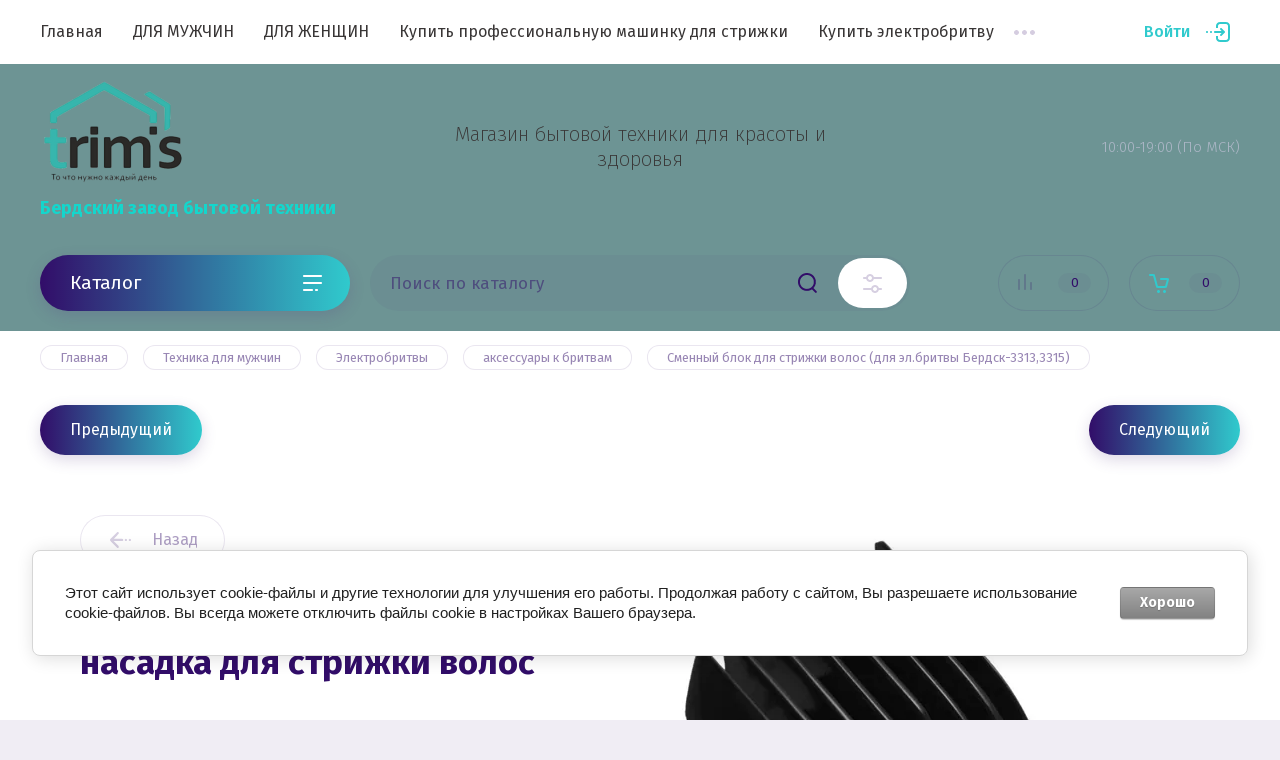

--- FILE ---
content_type: text/html; charset=utf-8
request_url: https://trims-store.ru/magazin/product/nasadka-dlya-strizhki-volos
body_size: 17468
content:


			<!doctype html>
<html lang="ru">
<head>
<meta charset="utf-8">
<meta name="robots" content="all"/>
<title>насадка для стрижки волос</title>
<!-- assets.top -->
<meta property="og:title" content="насадка для стрижки волос">
<meta name="twitter:title" content="насадка для стрижки волос">
<meta property="og:description" content="насадка для стрижки волос">
<meta name="twitter:description" content="насадка для стрижки волос">
<meta property="og:image" content="https://trims-store.ru/thumb/2/mZtiJUTYUPKxOZKGIdy4cQ/350r350/d/img_3607_1.jpg">
<meta name="twitter:image" content="https://trims-store.ru/thumb/2/mZtiJUTYUPKxOZKGIdy4cQ/350r350/d/img_3607_1.jpg">
<meta property="og:image:type" content="image/jpeg">
<meta property="og:image:width" content="350">
<meta property="og:image:height" content="350">
<meta property="og:type" content="website">
<meta property="og:url" content="https://trims-store.ru/magazin/product/nasadka-dlya-strizhki-volos">
<meta property="og:site_name" content="Trims Store | Интернет магазин  бытовой техники для красоты и здоровья">
<meta property="fb:pages" content="https://www.facebook.com/store.trims">
<meta property="vk:app_id" content="https://vk.com/public180540765">
<meta name="twitter:card" content="summary">
<!-- /assets.top -->

<meta name="description" content="насадка для стрижки волос">
<meta name="keywords" content="насадка для стрижки волос">
<meta name="SKYPE_TOOLBAR" content="SKYPE_TOOLBAR_PARSER_COMPATIBLE">
<meta name="viewport" content="width=device-width, initial-scale=1.0, maximum-scale=1.0, user-scalable=no">
<meta name="format-detection" content="telephone=no">
<meta http-equiv="x-rim-auto-match" content="none">

<link rel="stylesheet" href="/g/libs/jqueryui/datepicker/css/jquery-ui.css">
<link rel="stylesheet" href="/g/libs/lightgallery/v1.2.19/lightgallery.css">


<link rel="stylesheet" href="/g/libs/remodal/css/remodal.css">
<link rel="stylesheet" href="/g/libs/remodal/css/remodal-default-theme.css">

<link rel="stylesheet" href="/t/images/css/bdr_style.scss.css">


<script src="/g/libs/jquery/1.10.2/jquery.min.js" charset="utf-8"></script>
<script src="/g/libs/jqueryui/datepicker/js/jquery-ui.min.js" charset="utf-8"></script>

<!-- Common js -->
	<link rel="stylesheet" href="/g/css/styles_articles_tpl.css">
<meta name="yandex-verification" content="c9679daffbf2ed6f" />
<meta name="google-site-verification" content="XwwR8guwnT5X8BCkC64CtJTjBYCZc4fiV8SGjJbshDM" />
<meta name="mailru-domain" content="5dbnNW5HDneDhLfZ" />

            <!-- 46b9544ffa2e5e73c3c971fe2ede35a5 -->
            <script src='/shared/s3/js/lang/ru.js'></script>
            <script src='/shared/s3/js/common.min.js'></script>
        <link rel='stylesheet' type='text/css' href='/shared/s3/css/calendar.css' /><link rel='stylesheet' type='text/css' href='/shared/highslide-4.1.13/highslide.min.css'/>
<script type='text/javascript' src='/shared/highslide-4.1.13/highslide-full.packed.js'></script>
<script type='text/javascript'>
hs.graphicsDir = '/shared/highslide-4.1.13/graphics/';
hs.outlineType = null;
hs.showCredits = false;
hs.lang={cssDirection:'ltr',loadingText:'Загрузка...',loadingTitle:'Кликните чтобы отменить',focusTitle:'Нажмите чтобы перенести вперёд',fullExpandTitle:'Увеличить',fullExpandText:'Полноэкранный',previousText:'Предыдущий',previousTitle:'Назад (стрелка влево)',nextText:'Далее',nextTitle:'Далее (стрелка вправо)',moveTitle:'Передвинуть',moveText:'Передвинуть',closeText:'Закрыть',closeTitle:'Закрыть (Esc)',resizeTitle:'Восстановить размер',playText:'Слайд-шоу',playTitle:'Слайд-шоу (пробел)',pauseText:'Пауза',pauseTitle:'Приостановить слайд-шоу (пробел)',number:'Изображение %1/%2',restoreTitle:'Нажмите чтобы посмотреть картинку, используйте мышь для перетаскивания. Используйте клавиши вперёд и назад'};</script>
<link rel="icon" href="/favicon.ico" type="image/x-icon">

<link rel='stylesheet' type='text/css' href='/t/images/__csspatch/4/patch.css'/>

<!--s3_require-->
<link rel="stylesheet" href="/g/basestyle/1.0.1/user/user.css" type="text/css"/>
<link rel="stylesheet" href="/g/basestyle/1.0.1/cookie.message/cookie.message.css" type="text/css"/>
<link rel="stylesheet" href="/g/basestyle/1.0.1/user/user.gray.css" type="text/css"/>
<script type="text/javascript" src="/g/basestyle/1.0.1/user/user.js" async></script>
<link rel="stylesheet" href="/g/basestyle/1.0.1/cookie.message/cookie.message.gray.css" type="text/css"/>
<script type="text/javascript" src="/g/basestyle/1.0.1/cookie.message/cookie.message.js" async></script>
<!--/s3_require-->

<!--s3_goal-->
<script src="/g/s3/goal/1.0.0/s3.goal.js"></script>
<script>new s3.Goal({map:{"128101":{"goal_id":"128101","object_id":"2640501","event":"submit","system":"metrika","label":"zakaz-zvonka-glavnaya","code":"anketa"},"128301":{"goal_id":"128301","object_id":"2189701","event":"submit","system":"metrika","label":"zakaz-zvonka-shapka","code":"anketa"},"128701":{"goal_id":"128701","object_id":"2190301","event":"submit","system":"metrika","label":"zakaz-zvonka-podval","code":"anketa"},"133101":{"goal_id":"133101","object_id":"4534701","event":"submit","system":"metrika","label":"zakaz-zvonka-glavnaya","code":"anketa"}}, goals: [], ecommerce:[]});</script>
<!--/s3_goal-->
<!-- Common js -->

			
		
		
		
			<link rel="stylesheet" type="text/css" href="/g/shop2v2/default/css/theme.less.css">		
			<script type="text/javascript" src="/g/printme.js"></script>
		<script type="text/javascript" src="/g/shop2v2/default/js/tpl.js"></script>
		<script type="text/javascript" src="/g/shop2v2/default/js/baron.min.js"></script>
		
			<script type="text/javascript" src="/g/shop2v2/default/js/shop2.2.js"></script>
		
	<script type="text/javascript">shop2.init({"productRefs": [],"apiHash": {"getPromoProducts":"38224142024f53b1a50bf2f3c4e59312","getSearchMatches":"b3a15d091e35c2b819feae512bde7d8d","getFolderCustomFields":"c365c7bbd0ec2eb7bd9c86a831be17b9","getProductListItem":"6ee6633aa9ebb63747895699c6fced0c","cartAddItem":"8c19b381dd9243eb08a23c8159febb08","cartRemoveItem":"62b465f86263b2ff7854aa215448e86d","cartUpdate":"85edfd9a676f107a14b45c0a512f65be","cartRemoveCoupon":"40f0645275c56a1ac5bad2eddf8b6ce4","cartAddCoupon":"0167cc91bd8bf53d26a6b7e2e957dc29","deliveryCalc":"df8cee17a4807e0144657cf7841aaa7c","printOrder":"f9f84c417f18db42d5172c1686bc7e66","cancelOrder":"1526f37f54331235ae08882f20ac30fb","cancelOrderNotify":"e252a0a6a77cd2c9c353bbd0c1824850","repeatOrder":"6172f91c49dc1495fee8494084ef751c","paymentMethods":"c29e1d33056c5e0b86553119c90b06de","compare":"b20beb14d265decb0d426ce3f4e90978"},"hash": null,"verId": 2324315,"mode": "product","step": "","uri": "/magazin","IMAGES_DIR": "/d/","my": {"show_sections":false,"lazy_load_subpages":false,"price_fa_rouble":true,"buy_alias":"\u0412 \u043a\u043e\u0440\u0437\u0438\u043d\u0443","buy_mod":true,"buy_kind":true},"shop2_cart_order_payments": 3,"cf_margin_price_enabled": 0,"maps_yandex_key":"","maps_google_key":""});</script>
<style type="text/css">.product-item-thumb {width: 450px;}.product-item-thumb .product-image, .product-item-simple .product-image {height: 450px;width: 450px;}.product-item-thumb .product-amount .amount-title {width: 354px;}.product-item-thumb .product-price {width: 400px;}.shop2-product .product-side-l {width: 200px;}.shop2-product .product-image {height: 190px;width: 200px;}.shop2-product .product-thumbnails li {width: 56px;height: 56px;}</style>

<link href="https://fonts.googleapis.com/css?family=Fira+Sans:200,300,400,500,700,800&amp;subset=cyrillic,cyrillic-ext,latin-ext" rel="stylesheet">

<script src="/g/libs/jquery-match-height/0.7.2/jquery.matchHeight.min.js" charset="utf-8"></script>
<script src="/g/libs/jquery-formstyler/1.7.4/jquery.formstyler.min.js" charset="utf-8"></script>
<script src="/g/libs/nouislider/7.0.10/jquery.nouislider.all.min.js" charset="utf-8"></script>
<script src="/g/libs/jquery-responsive-tabs/1.5.1/jquery.responsivetabs.min.js"></script>
<script src="/g/libs/lightgallery/v1.2.19/lightgallery.js" charset="utf-8"></script>
<script src="/g/libs/jquery-bgdsize/jquery.bgdsize.js" charset="utf-8"></script>
<script src="/g/libs/jquery-slick/1.6.0/slick.min.js" charset="utf-8"></script>
<script src="/g/libs/remodal/js/remodal.js" charset="utf-8"></script>
<script src="/g/libs/flexmenu/1.4.2/flexmenu.min.js"></script>
<script src="/g/libs/jquery-columnizer/jquery.columnizer.min.js"></script>
<script src="/g/templates/shop2/2.79.2/js/animit.js"></script>
<script src="/g/templates/shop2/2.79.2/js/waslide.js"></script>

<script src="/g/templates/shop2/2.97.2/js/s3.form.js" charset="utf-8"></script>

<script src="/t/v800/images/js/main_local.js" charset="utf-8"></script>

<script src="/t/images/js/bdr_java.js" charset="utf-8"></script>

    <link rel="stylesheet" href="/g/templates/shop2/2.97.2/css/themes/theme5/theme.scss.css">
<link rel="stylesheet" href="/g/templates/shop2/2.97.2/css/gr-corrections.css">


<!--[if lt IE 10]>
<script src="/g/libs/ie9-svg-gradient/0.0.1/ie9-svg-gradient.min.js"></script>
<script src="/g/libs/jquery-placeholder/2.0.7/jquery.placeholder.min.js"></script>
<script src="/g/libs/jquery-textshadow/0.0.1/jquery.textshadow.min.js"></script>
<script src="/g/s3/misc/ie/0.0.1/ie.js"></script>
<![endif]-->
<!--[if lt IE 9]>
<script src="/g/libs/html5shiv/html5.js"></script>
<![endif]-->
<link href="/t/v800/images/site.addons.scss.css" rel="stylesheet" type="text/css" />
</head>
<body class="site">
	
	<div class="mobile-nav">
		<div class="mobile-nav__inner">
			<span class="close-button"><span>Закрыть</span></span>
			<div class="mobile-nav__title">Каталог</div>
			<div class="mobile-nav__folders"></div>
			<div class="mobile-nav__menu"></div>
		</div>
	</div>

	<div class="site__wrapper remodal-bg">

		<header role="banner" class="site-header">
			<div class="site-header__fixed-bg"></div>
			<div class="site-header__nav">
				<div class="site-nav">
					
	        
    
    
    <ul class="site-nav__menu menu-default ">
        
    								
									
                            
		                        
                     	    		    		            
                            <li  class=" opened active">
                    <a  href="/magazin" >Главная</a>
                        
                
    								
									
                            
		                                                </li>
                                                            
                     	    		    		            
                            <li  class="">
                    <a  href="https://trims-store.ru/tehnika/dlya/muzhchin" >ДЛЯ МУЖЧИН</a>
                        
                
    								
									
                            
		                                                </li>
                                                            
                     	    		    		            
                            <li  class="">
                    <a  href="https://trims-store.ru/magazin/tehnika-dlya-zhenchin" >ДЛЯ ЖЕНЩИН</a>
                        
                
    								
									
                            
		                                                </li>
                                                            
                     	    		    		            
                            <li  class="">
                    <a  href="/kupit-prof-mashinku" target="_blank">Купить профессиональную машинку для стрижки</a>
                        
                
    								
									
                            
		                                                </li>
                                                            
                     	    		    		            
                            <li  class="">
                    <a  href="/kupit-elektrobritvu" target="_blank">Купить электробритву</a>
                        
                
    								
									
                            
		                                                </li>
                                                            
                     	    		    		            
                            <li  class="">
                    <a  href="https://trims-store.ru/magazin/folder/irrigatory" >Ирригаторы</a>
                        
                
    								
									
                            
		                                                </li>
                                                            
                     	    		    		            
                            <li  class="">
                    <a  href="/kontakty" >Контакты и сотрудничество</a>
                        
                
    								
									
                            
		                                                </li>
                                                            
                     	    		    		            
                            <li  class="">
                    <a  href="/garantii" >Гарантии</a>
                        
                
    								
									
                            
		                                                </li>
                                                            
                     	    		    		            
                            <li  class="">
                    <a  href="/dostavka" >Доставка</a>
                        
                
    								
									
                            
		                                                </li>
                                                            
                     	    		    		            
                            <li  class="">
                    <a  href="/oplata" >Оплата</a>
                        
                
    	    						
									
                            
		                                                </li>
                                                            
                     	    		    		            
                            <li  class=" has">
                    <a  href="/o-kompanii" >О компании</a>
                        
                
    								
									
                            
		                                                <ul class="level-2">
                                        
                     	    		    		            
                            <li class="  ">
                    <a href="/otzyvy" >Отзывы</a>
                        
                
    								
									
                            
		                                                </li>
                                                            
                     	    		    		            
                            <li class="  ">
                    <a href="/napishite-nam" >Напишите нам</a>
                        
                
    								
									
                            
		                                                </li>
                                            </ul></li>
                                                            
                     	    		    		            
                            <li  class="">
                    <a  href="/akcii" >Акции</a>
                        
                
    								
									
                            
		                                                </li>
                                                            
                     	    		    		            
                            <li  class="">
                    <a  href="/registraciya" >Регистрация</a>
                        
                
    								
									
                            
		                                                </li>
                                                            
                     	    		    		            
                            <li  class="">
                    <a  href="/dlya-optovyh-pokupatelej-i-postavshchikov" >для оптовых покупателей и поставщиков</a>
                        
                
    								
									
                            
		                                                </li>
                                                            
                     	    		    		            
                            <li  class="">
                    <a  href="/feny-novogo-pokoleniya-bez-elektromagnitnogo-izlucheniya-rabotayushchie-na-plazme" target="_blank">Фены нового поколения без электромагнитного излучения , работающие на плазме</a>
                        
                </li></ul>
    					<a class="site-nav__login" href="#login-form">Войти</a>
				</div>
			</div>
			<div class="site-header__top">
				<div class="site-header__top_inner">
					<div class="site-header__intro">
													<div class="site-header__logo">
																								<a href="https://trims-store.ru">
									<img src="/thumb/2/3FxyFnxMDAd34-u_yb9Q2w/176c115/d/trims_store_logo.png" alt="" />
								</a>
							</div>
																			<div class="site-header__name">
								<a href="https://trims-store.ru">Бердский завод бытовой техники</a>
							</div>
											</div>
											<div class="site-header__desc">
							Магазин бытовой техники для красоты и здоровья
						</div>
																<div class="site-header__contacts">
							<a class="site-header__contacts-btn" href="#contacts">&nbsp;</a>
							<div class="header-phones">
																<div class="header-phones__item">
																												<div class="header-phones__desc">10:00-19:00 (По МСК)</div>
																	</div>
															</div>
						</div>
									</div>
			</div>
			<div class="site-header__bottom">
				<div class="site-header__bottom_wrap">
					<div class="site-header__bottom_inner">
						<div class="site-header__bottom_left">
							<a href="#folders" class="catalog-btn">
								Каталог							</a>
							<span class="catalog-btn-mobile">&nbsp;</span>
						</div>
						<div class="site-header__bottom_mid">
							<nav class="site-search">
								<form action="/search" method="get">
									<input name="search" type="text" class="site-search__text" placeholder="Поиск по каталогу" />					
									<button class="site-search__btn">&nbsp;</button>
									<a href="#search-form" class="site-search__popup">&nbsp;</a>
								<re-captcha data-captcha="recaptcha"
     data-name="captcha"
     data-sitekey="6LcNwrMcAAAAAOCVMf8ZlES6oZipbnEgI-K9C8ld"
     data-lang="ru"
     data-rsize="invisible"
     data-type="image"
     data-theme="light"></re-captcha></form>
							</nav>
						</div>
						<div class="site-header__bottom_right">
							<a class="panel-cabinet" href="#login-form">Войти</a>
							<a href="/magazin/compare" class="shop-compare">
								<span>0</span>
							</a>
							<a class="panel-contacts-btn" href="#contacts"></a>
							<a href="#cart-popup" class="shop-cart not_active"><span>0</span></a>
						</div>
					</div>
				</div>
			</div>
		</header> <!-- .site-header -->

		<div class="site-container">
						
						
						
						
						
			
			
							<main role="main" class="site-main">
					<div class="site-main__inner">
					
<div class="site-path" data-url="/"><a href="/"><span>Главная</span></a> <a href="/tehnika/dlya/muzhchin"><span>Техника для мужчин</span></a> <a href="/magazin/folder/electrobritva"><span>Электробритвы</span></a> <a href="/magazin/folder/aksessuary-k-britvam"><span>аксессуары к бритвам</span></a> <span>Сменный блок для стрижки волос (для эл.бритвы Бердск-3313,3315)</span></div>					
						
														
		<div class="shop2-cookies-disabled shop2-warning hide"></div>
			
	
	
		
							
			
							
			
							
			
		
					

	<div class="shop2-product-navigation">
<!--noindex--><a rel="nofollow" class="shop2-btn" href="/magazin/product/nasadka-dlya-strizhki-volos/prev">Предыдущий</a><!--/noindex-->
<!--noindex--><a rel="nofollow" class="shop2-btn" href="/magazin/product/nasadka-dlya-strizhki-volos/next">Следующий</a><!--/noindex-->
	</div>

<div class="card-page">

	<div class="card-page__inner">

		<form
			method="post"
			action="/magazin?mode=cart&amp;action=add"
			accept-charset="utf-8"
			class="shop2-product">

			<input type="hidden" name="kind_id" value="943397903"/>
			<input type="hidden" name="product_id" value="736242703"/>
			<input type="hidden" name="meta" value='null'/>
			
			<div class="shop2-product__top">
				<div class="shop2-product__top-left">

					<div class="shop2-product__top-actions">
						<div class="shop-back-btn">
							<a href="javascript:shop2.back()" class="shop2-btn-back">Назад</a>
						</div>
													
											</div>
						
	<div class="tpl-rating-block">Рейтинг:<div class="tpl-stars" style="display: none;"><div class="tpl_rating_wr"><div class="tpl-rating" style="width: 0%;"></div></div><div class="rating_count">0</div></div></div>

	 
					
	
					
	
	
					<div class="shop2-product-article"><span>Артикул:</span> нет</div>
	
						<h1 class="product-name">насадка для стрижки волос</h1>
							            		                <div class="product-label">
		                    		                    		                        
		                    		                    		                </div>
		            							                <div class="product-anonce">
		                    Предназначена для модели электробритвы 3313 АС. Насадка используется для стрижки  волос. В комплект входит насадка для определения длинны волос (3мм, 6мм).
		                </div>
		            		            

 

		
	

		            <div class="shop2-product__btns1">
		            			            	<div class="product-price">
								
								<div class="price-current">
		<strong>190</strong> <em class="fa fa-rouble">₽</em>			</div>
						</div>
												<div class="shop2-product__btns1-right">
																

	<div class="product-amount">
					<div class="amount-title">Количество:</div>
							<div class="shop2-product-amount disabled">
				<button type="button" disabled="disabled">&#8722;</button><input type="text" maxlength="4" disabled="disabled" value="1" /><button type="button" disabled="disabled">&#43;</button>
			</div>
			</div>
														
			<div class="product-compare">
			<label>
				<input type="checkbox" value="943397903"/>
				Сравнить
			</label>
		</div>
		
						</div>
		            </div>

				</div>

				<div class="shop2-product__top-right">

					<div class="card-slider">
						<div class="card-slider__inner">

							<div class="card-slider__items no_thumbs">
								<div class="card-slider__item">
									<div class="card-slider__image">
																					<a href="/d/img_3607_1.jpg">
												<img data-method="cover" src="/thumb/2/Gtkn6H1em_xXoZmLZV3L7A/550r550/d/img_3607_1.jpg" alt="Сменный блок для стрижки волос (для эл.бритвы Бердск-3313,3315)" title="Сменный блок для стрижки волос (для эл.бритвы Бердск-3313,3315)" />
											</a>
																			</div>
								</div>
															</div>
							
							
						</div>
					</div>

				</div>
			</div>

			<div class="shop2-product__bottom">
				<div class="shop2-product__btns2">
					<div class="shop2-product__btns2-left">
		            			            		
			<button class="shop-product-btn type-3 notavailable" disabled="disabled" type="submit">
			<span>Нет в наличии</span>
		</button>
	
<input type="hidden" value="Сменный блок для стрижки волос (для эл.бритвы Бердск-3313,3315)" name="product_name" />
<input type="hidden" value="https://trims-store.ru/magazin/product/nasadka-dlya-strizhki-volos" name="product_link" />		            			            		            	</div>
	            	<div class="shop2-product__btns2-right">
		            								<div class="yashare">
								<div class="yashare__title"><span>Поделиться:</span></div>
								<div class="yashare__body">
									
									<script type="text/javascript">(function() {
									  if (window.pluso)if (typeof window.pluso.start == "function") return;
									  if (window.ifpluso==undefined) { window.ifpluso = 1;
									    var d = document, s = d.createElement('script'), g = 'getElementsByTagName';
									    s.type = 'text/javascript'; s.charset='UTF-8'; s.async = true;
									    s.src = ('https:' == window.location.protocol ? 'https' : 'http')  + '://share.pluso.ru/pluso-like.js';
									    var h=d[g]('body')[0];
									    h.appendChild(s);
									  }})();</script>
									
									<div class="pluso" data-background="transparent" data-options="medium,circle,line,horizontal,counter,theme=04" data-services="facebook,twitter,pinterest,google"></div>
								</div>
							</div>
											</div>
	            </div>
			</div>

		<re-captcha data-captcha="recaptcha"
     data-name="captcha"
     data-sitekey="6LcNwrMcAAAAAOCVMf8ZlES6oZipbnEgI-K9C8ld"
     data-lang="ru"
     data-rsize="invisible"
     data-type="image"
     data-theme="light"></re-captcha></form><!-- Product -->

			



	<div id="product-tabs" class="shop-product-data">
					<ul class="shop-product-data__nav">
				<li class="active-tab"><a href="#shop2-tabs-01"><span>Отзывы</span></a></li>
			</ul>

						<div class="shop-product-data__desc">
				
								
								
								
				
								
								<div class="desc-area active-area" id="shop2-tabs-01">
                    
	<div class="comments_block_wrapper">

		
		
		
							<div class="tpl_reg_form">
					<div class="tpl-block-header">Авторизуйтесь, чтобы оставить комментарий</div>
					<form method="post" class="tpl-form tpl-auth" action="/registraciya/login" method="post">
		
	<div class="tpl-left">
		<div class="tpl-field">
			<div class="tpl-value">
				<input type="text" class="auth-login" name="login" placeholder="Логин" value="" />
			</div>
		</div>

		<div class="tpl-field">
			<div class="tpl-value">
				<input type="password" class="auth-password" placeholder="Пароль" name="password" />
			</div>
		</div>

		<div class="tpl_left_buttons">
			<button class="btn-style" type="submit">Войти</button>
							<a class="tpl_reg" href="/registraciya/register">Регистрация</a>
					</div>

		<div class="tpl-field checkbox">
			<label class="tpl-title">
				<input class="auth_reg" type="checkbox" name="password" onclick="this.value=(this.value=='0'?'1':'0');" value="0" name="remember" />
				Запомнить меня
			</label>
		</div>
		
	</div>

	<div class="tpl-right">
		<div class="tpl-field-text">
			Если Вы уже зарегистрированы на нашем сайте, но забыли пароль или Вам не пришло письмо подтверждения, воспользуйтесь формой восстановления пароля.
		</div>
		
		<div class="tpl-field">
			<a class="tpl-forgot-btn" href="/registraciya/forgot_password">Восстановить пароль</a>
		</div>
	</div>
<re-captcha data-captcha="recaptcha"
     data-name="captcha"
     data-sitekey="6LcNwrMcAAAAAOCVMf8ZlES6oZipbnEgI-K9C8ld"
     data-lang="ru"
     data-rsize="invisible"
     data-type="image"
     data-theme="light"></re-captcha></form>				</div>
						
						<div class="shop2v2-cart-soc-block">
				



				
						<div class="g-form-field__title"><b>Также Вы можете войти через:</b></div>
			<div class="g-social">
																												<div class="g-social__row">
								<a href="/users/hauth/start/vkontakte?return_url=/magazin/product/nasadka-dlya-strizhki-volos" class="g-social__item g-social__item--vk-large" rel="nofollow">Vkontakte</a>
							</div>
																																						<!--noindex-->
							<a href="/users/hauth/start/yandex?return_url=/magazin/product/nasadka-dlya-strizhki-volos" class="g-social__item g-social__item--ya" rel="nofollow">Yandex</a>
						<!--/noindex-->
																
			</div>
			
		
	
			<div class="g-auth__personal-note">
									
			
							Я выражаю <a href="/registraciya/agreement" target="_blank">согласие на передачу и обработку персональных данных</a> в соответствии с <a href="/registraciya/policy" target="_blank">политикой конфиденциальности</a>
					</div>
				</div>
			
		
	</div>

                </div>
                
                

			</div><!-- Product Desc -->
		
			</div>

			

	</div>

</div>
	

	
				
		

<style>
	.site__wrapper .site-container {
		background: #f9f7fb;
	}
	
	.btn-style {
		line-height: normal;
	}
	
	.btn-style:after {
		transform: scale3d(1, 1, 1);
	}
	
	#shop2-cart .shop2-cart-total-wr .shop2-cart-total .cart_total_item .cart_total_body {
		width: 60%;
	}
	
	#shop2-cart .shop2-cart-total-wr .shop2-cart-total .cart_total_item .cart_total_title {
		width: 40%;	
	}
</style>



		
						
					</div>
				</main> <!-- .site-main -->
			
		</div>

		<footer role="contentinfo" class="site-footer">
			
			<div class="site-footer__top">
				<div class="site-footer__top_in">
					
					
											<div class="footer-form">
							<div class="footer-form__inner">
								<div class="footer-form__left">
									<div class="footer-form__title">Подпишитесь!</div>
									<div class="footer-form__desc">Будьте в курсе акций и новинок нашего магазина!</div>
								</div>
								<div class="footer-form__right">
									<div class="tpl-anketa" data-api-url="/-/x-api/v1/public/?method=form/postform&param[form_id]=25730403&param[tpl]=global:form-minimal.2.2.97.tpl" data-api-type="form">
		<div class="tpl-anketa-title">Подписка на рассылку</div>		<form method="post" action="/" data-s3-anketa-id="25730403">
		<input type="hidden" name="form_id" value="25730403">
		<input type="hidden" name="tpl" value="global:form-minimal.2.2.97.tpl">
		<input type="hidden" name="placeholdered_fields" value="1">
		<div class="form-fields one_field">
											        <div class="tpl-field type-text field-required">
		          		          <div class="field-value">
		          			          				            	<input required   type="text" size="30" maxlength="100" value="" name="d[0]" placeholder="E-mail *" />
		            		            		          </div>
		        </div>
		        									        <div class="tpl-field type-checkbox field-required">
		          		          <div class="field-value">
		          													<ul>
															<li>
									<input required id="25730403-checkbox1" type="checkbox" value="Да" name="d[1]" />
									<label for="25730403-checkbox1">Я согласен(на) на обработку моих персональных данных. <a href="/registraciya/agreement" target="_blank">Подробнее</a></label>
									</li>
													</ul>
							            		          </div>
		        </div>
		        						
										
			<div class="tpl-field tpl-field-button">
				<button type="submit" class="tpl-form-button"><span>Подписаться</span></button>
			</div>
			
				</div>
	<re-captcha data-captcha="recaptcha"
     data-name="captcha"
     data-sitekey="6LcNwrMcAAAAAOCVMf8ZlES6oZipbnEgI-K9C8ld"
     data-lang="ru"
     data-rsize="invisible"
     data-type="image"
     data-theme="light"></re-captcha></form>
		
	</div>
								</div>
							</div>
						</div>
										

					<div class="footer-info">
						<div class="footer-info__nav">
															<ul class="menu-default footer-menu"><li class="opened active"><a href="/" >Главная</a></li><li><a href="https://trims-store.ru/tehnika/dlya/muzhchin" >ДЛЯ МУЖЧИН</a></li><li><a href="https://trims-store.ru/magazin/tehnika-dlya-zhenchin" >ДЛЯ ЖЕНЩИН</a></li><li><a href="/kupit-prof-mashinku"  target="_blank">Купить профессиональную машинку для стрижки</a></li><li><a href="/kupit-elektrobritvu"  target="_blank">Купить электробритву</a></li></ul><ul class="menu-default footer-menu"><li><a href="https://trims-store.ru/magazin/folder/irrigatory" >Ирригаторы</a></li><li><a href="/kontakty" >Контакты и сотрудничество</a></li><li><a href="/garantii" >Гарантии</a></li><li><a href="/dostavka" >Доставка</a></li><li><a href="/oplata" >Оплата</a></li></ul><ul class="menu-default footer-menu"><li><a href="/o-kompanii" >О компании</a><ul class="level-2"><li><a href="/otzyvy" >Отзывы</a></li><li><a href="/napishite-nam" >Напишите нам</a></li></ul></li><li><a href="/akcii" >Акции</a></li><li><a href="/registraciya" >Регистрация</a></li><li><a href="/dlya-optovyh-pokupatelej-i-postavshchikov" >для оптовых покупателей и поставщиков</a></li><li><a href="/feny-novogo-pokoleniya-bez-elektromagnitnogo-izlucheniya-rabotayushchie-na-plazme"  target="_blank">Фены нового поколения без электромагнитного излучения , работающие на плазме</a></li></ul>														<div class="footer-intro">
																	<div class="footer-intro__name"><a href="/">Бердский завод бытовой техники</a></div>
																<div class="footer-intro__copy">
															            						            						            						            1994-2023© Trims-Store | ТРИМС СТОР - интернет-магазин товаров для красоты и здоровья.
								</div>
							</div>
						</div>
						
						
													<div class="footer-info__contacts">
																	<div class="footer-info__contacts_title">Контакты</div>
																									<div class="footer-phones">
																				<div class="footer-phones__item">
																																		<div class="footer-phones__desc">10:00-19:00 (По МСК)</div>
																					</div>
																			</div>
																									<div class="footer-address">
										Россия, Новосибирская область, г. Бердск, ул. Ленина 89/15, офис 501
									</div>
									
																	<div class="social-block">
										<div class="social-block__title">Мы в социальных сетях:</div>										<div class="social-block__body">
										    											    <a class="social" href="https://www.facebook.com/store.trims" target="_blank" >
											        <img src="/thumb/2/KaOqJacOhl1M9AQuSlcNVA/34c34/d/facebook_icon.svg" alt="Facebook" />
											    </a>
										    											    <a class="social" href="https://www.instagram.com/trims_store/" target="_blank" >
											        <img src="/thumb/2/cQgi1zcNka9T5cSYvfYHKA/34c34/d/instagramm_logo.jpg" alt="Instagramm" />
											    </a>
										    											    <a class="social" href="https://vk.com/public180540765" target="_blank" >
											        <img src="/thumb/2/sPEAkL-GYiNWsU54UB8CBQ/34c34/d/1485500647.jpg" alt="Vkontakte" />
											    </a>
										    											    <a class="social" href="https://www.youtube.com/channel/UC1c6F2YQKTEXqDYMaJZM3Vg/" target="_blank" >
											        <img src="/thumb/2/rVB1RVH0D_jUY1bngSFo4A/34c34/d/bez_imeni.png" alt="You Tube" />
											    </a>
										    									    </div>
									</div>
									
							</div>
												
						
					</div>

				</div>
			</div>
			<div class="site-footer__bottom">
				<div class="site-footer__bottom_in">
					<div class="site-counters">
						<meta name="yandex-verification" content="d60bfc10b7133250" />

<meta name="google-site-verification" content="XwwR8guwnT5X8BCkC64CtJTjBYCZc4fiV8SGjJbshDM" />

<meta name="mailru-domain" content="5dbnNW5HDneDhLfZ" />

<!-- Global site tag (gtag.js) - Google Analytics -->
<script async src="https://www.googletagmanager.com/gtag/js?id=UA-171542086-1"></script>
<script>
  window.dataLayer = window.dataLayer || [];
  function gtag(){dataLayer.push(arguments);}
  gtag('js', new Date());

  gtag('config', 'UA-171542086-1');
</script>

<!-- Facebook Pixel Code -->
<script>
!function(f,b,e,v,n,t,s)
{if(f.fbq)return;n=f.fbq=function(){n.callMethod?
n.callMethod.apply(n,arguments):n.queue.push(arguments)};
if(!f._fbq)f._fbq=n;n.push=n;n.loaded=!0;n.version='2.0';
n.queue=[];t=b.createElement(e);t.async=!0;
t.src=v;s=b.getElementsByTagName(e)[0];
s.parentNode.insertBefore(t,s)}(window, document,'script',
'https://connect.facebook.net/en_US/fbevents.js');
fbq('init', '196610085100744');
fbq('track', 'PageView');
</script>
<noscript><img height="1" width="1" style="display:none"
src="https://www.facebook.com/tr?id=196610085100744&ev=PageView&noscript=1"
/></noscript>
<!-- End Facebook Pixel Code -->


<!-- Yandex.Metrika informer -->
<a href="https://metrika.yandex.ru/stat/?id=54571954&amp;from=informer"
target="_blank" rel="nofollow"><img src="https://informer.yandex.ru/informer/54571954/3_1_FFFFFFFF_EFEFEFFF_0_pageviews"
style="width:88px; height:31px; border:0;" alt="Яндекс.Метрика" title="Яндекс.Метрика: данные за сегодня (просмотры, визиты и уникальные посетители)" class="ym-advanced-informer" data-cid="54571954" data-lang="ru" /></a>
<!-- /Yandex.Metrika informer -->

<!-- Yandex.Metrika counter -->
<script type="text/javascript" >
   (function(m,e,t,r,i,k,a){m[i]=m[i]||function(){(m[i].a=m[i].a||[]).push(arguments)};
   m[i].l=1*new Date();k=e.createElement(t),a=e.getElementsByTagName(t)[0],k.async=1,k.src=r,a.parentNode.insertBefore(k,a)})
   (window, document, "script", "https://mc.yandex.ru/metrika/tag.js", "ym");

   ym(54571954, "init", {
        clickmap:true,
        trackLinks:true,
        accurateTrackBounce:true,
        webvisor:true,
        ecommerce:"dataLayer"
   });
</script>
<noscript><div><img src="https://mc.yandex.ru/watch/54571954" style="position:absolute; left:-9999px;" alt="" /></div></noscript>
<!-- /Yandex.Metrika counter -->

<!--LiveInternet counter--><script type="text/javascript">
document.write('<a href="//www.liveinternet.ru/click" '+
'target="_blank"><img src="//counter.yadro.ru/hit?t12.1;r'+
escape(document.referrer)+((typeof(screen)=='undefined')?'':
';s'+screen.width+'*'+screen.height+'*'+(screen.colorDepth?
screen.colorDepth:screen.pixelDepth))+';u'+escape(document.URL)+
';h'+escape(document.title.substring(0,150))+';'+Math.random()+
'" alt="" title="LiveInternet: показано число просмотров за 24'+
' часа, посетителей за 24 часа и за сегодня" '+
'border="0" width="88" height="31"><\/a>')
</script><!--/LiveInternet-->

<!-- Rating Mail.ru counter -->
<script type="text/javascript">
var _tmr = window._tmr || (window._tmr = []);
_tmr.push({id: "3183662", type: "pageView", start: (new Date()).getTime(), pid: "USER_ID"});
(function (d, w, id) {
if (d.getElementById(id)) return;
var ts = d.createElement("script"); ts.type = "text/javascript"; ts.async = true; ts.id = id;
ts.src = "https://top-fwz1.mail.ru/js/code.js";
var f = function () {var s = d.getElementsByTagName("script")[0]; s.parentNode.insertBefore(ts, s);};
if (w.opera == "[object Opera]") { d.addEventListener("DOMContentLoaded", f, false); } else { f(); }
})(document, window, "topmailru-code");
</script><noscript><div>
<img src="https://top-fwz1.mail.ru/counter?id=3183662;js=na" style="border:0;position:absolute;left:-9999px;" alt="Top.Mail.Ru" />
</div></noscript>
<!-- //Rating Mail.ru counter -->

<!-- Rating@Mail.ru counter dynamic remarketing appendix -->
<script type="text/javascript">
var _tmr = _tmr || [];
_tmr.push({
    type: 'itemView',
    productid: 'VALUE',
    pagetype: 'VALUE',
    list: 'VALUE',
    totalvalue: 'VALUE'
});
</script>
<!-- // Rating@Mail.ru counter dynamic remarketing appendix -->

<meta name="p:domain_verify" content="08b75c1fa6ed699c7deb7eb85d3d3774"/>
<!--__INFO2026-01-20 12:02:56INFO__-->

					</div>
											<div class="edit-block-footer">
							<a href="https://www.trims-store.ru/politika-konfidencialnosti" target="_blank">Политика конфиденциальности</a>
						</div>
																<div class="site-copyright">
							<span style='font-size:14px;' class='copyright'><!--noindex--><span style="text-decoration:underline; cursor: pointer;" onclick="javascript:window.open('https://megagr'+'oup.ru/?utm_referrer='+location.hostname)" class="copyright"><img src="https://cp1.megagroup.ru/g/mlogo/25x25/grey/light.png" alt="Megagroup.ru" style="vertical-align: middle;">Megagroup.ru</span><!--/noindex-->

</span>
						</div>
									</div>
			</div>

		</footer> <!-- .site-footer -->
	</div>
	
	
	<div class="remodal" data-remodal-id="login-form" role="dialog">
		<button data-remodal-action="close" class="close-button"><span>Закрыть</span></button>
		<div class="shop2-block login-form ">
	<div class="block-title">
		Кабинет
	</div>
	<div class="block-body">
		
			<form method="post" action="/registraciya">
				<input type="hidden" name="mode" value="login" />

				<div class="row login tpl-field">
					<input placeholder="Логин" type="text" name="login" id="login" tabindex="1" value="" />
				</div>
				<div class="row tpl-field">
					<input placeholder="Пароль" type="password" name="password" id="password" tabindex="2" value="" />
				</div>

				<div class="login-btns">
					<div class="login-btns__enter">
						<button type="submit" class="btn-style" tabindex="3">Войти</button>
					</div>
					<div class="login-btns__in">
						<a href="/registraciya/forgot_password" class="forgot">Забыли пароль?</a><br/>
						<a href="/registraciya/register" class="register">Регистрация</a>
					</div>
				</div>
			<re-captcha data-captcha="recaptcha"
     data-name="captcha"
     data-sitekey="6LcNwrMcAAAAAOCVMf8ZlES6oZipbnEgI-K9C8ld"
     data-lang="ru"
     data-rsize="invisible"
     data-type="image"
     data-theme="light"></re-captcha></form>
			
							<div class="g-auth__row g-auth__social-min">
										



				
						<div class="g-form-field__title"><b>Также Вы можете войти через:</b></div>
			<div class="g-social">
																												<div class="g-social__row">
								<a href="/users/hauth/start/vkontakte?return_url=/magazin/product/nasadka-dlya-strizhki-volos" class="g-social__item g-social__item--vk-large" rel="nofollow">Vkontakte</a>
							</div>
																																						<!--noindex-->
							<a href="/users/hauth/start/yandex?return_url=/magazin/product/nasadka-dlya-strizhki-volos" class="g-social__item g-social__item--ya" rel="nofollow">Yandex</a>
						<!--/noindex-->
																
			</div>
			
		
	
			<div class="g-auth__personal-note">
									
			
							Я выражаю <a href="/registraciya/agreement" target="_blank">согласие на передачу и обработку персональных данных</a> в соответствии с <a href="/registraciya/policy" target="_blank">политикой конфиденциальности</a>
					</div>
					</div>
			
		
	</div>
</div>	</div>
	
	
			<div class="remodal" data-remodal-id="folders" role="dialog">
			<button data-remodal-action="close" class="close-button"><span>Закрыть</span></button>
			<div class="top-folders">
				<div class="top-folders__title">Каталог</div>
				<ul class="top-folders__list menu-default">
									         				         				         				         				    				         				              				              				                   <li class="firstlevel sublevel dontsplit"><a class="hasArrow" href="/tehnika/dlya/muzhchin"><span>Техника для мужчин</span></a>
				              				         				         				         				         				    				         				              				                   				                        <ul>
				                            <li class="parentItem"><a href="/tehnika/dlya/muzhchin"><span>Техника для мужчин</span></a></li>
				                    					              				              				                   <li class="sublevel dontsplit"><a class="hasArrow" href="/magazin/folder/electrobritva"><span>Электробритвы</span></a>
				              				         				         				         				         				    				         				              				                   				                        <ul>
				                            <li class="parentItem"><a href="/magazin/folder/electrobritva"><span>Электробритвы</span></a></li>
				                    					              				              				                   <li class=""><a href="/magazin/folder/rotornaya-electrobritva"><span>Роторные электробритвы Бердск</span></a>
				              				         				         				         				         				    				         				              				                   				                        </li>
				                        				                   				              				              				                   <li class=""><a href="/magazin/folder/setochnaya-britva"><span>Сеточные электробритвы Бердск</span></a>
				              				         				         				         				         				    				         				              				                   				                        </li>
				                        				                   				              				              				                   <li class=""><a href="/magazin/folder/aksessuary-k-britvam"><span>аксессуары к бритвам</span></a>
				              				         				         				         				         				    				         				              				                   				                        </li>
				                        				                             </ul></li>
				                        				                   				              				              				                   <li class=""><a href="/magazin/folder/mashinka-dlya-strizhki-volos"><span>Машинки для стрижки волос</span></a>
				              				         				         				         				         				    				         				              				                   				                        </li>
				                        				                   				              				              				                   <li class=""><a href="/magazin/folder/mashinka-dlya-strizhki-borodi"><span>Машинки для стрижки бороды</span></a>
				              				         				         				         				         				    				         				              				                   				                        </li>
				                        				                   				              				              				                   <li class=""><a href="/magazin/folder/trimmers"><span>Триммеры</span></a>
				              				         				         				         				         				    				         				              				                   				                        </li>
				                        				                   				              				              				                   <li class=""><a href="/magazin/folder/feny-novogo-pokoleniya-bez-elektromagnitnogo-izlucheniya-rabotayushchie-na-plazme-1"><span>Фены нового поколения без электромагнитного излучения , работающие на плазме</span></a>
				              				         				         				         				         				    				         				              				                   				                        </li>
				                        				                             </ul></li>
				                        				                   				              				              				                   <li class="firstlevel sublevel dontsplit"><a class="hasArrow" href="/magazin/tehnika-dlya-zhenchin"><span>Техника для женщин</span></a>
				              				         				         				         				         				    				         				              				                   				                        <ul>
				                            <li class="parentItem"><a href="/magazin/tehnika-dlya-zhenchin"><span>Техника для женщин</span></a></li>
				                    					              				              				                   <li class=""><a href="/magazin/stylers"><span>Стайлеры</span></a>
				              				         				         				         				         				    				         				              				                   				                        </li>
				                        				                   				              				              				                   <li class=""><a href="/magazin/trimmers"><span>Триммеры</span></a>
				              				         				         				         				         				    				         				              				                   				                        </li>
				                        				                   				              				              				                   <li class=""><a href="/magazin/epilyator"><span>Эпиляторы</span></a>
				              				         				         				         				         				    				         				              				                   				                        </li>
				                        				                   				              				              				                   <li class=""><a href="/magazin/folder/pribor-dlya-korrektsii-brovey"><span>Прибор для коррекции бровей</span></a>
				              				         				         				         				         				    				         				              				                   				                        </li>
				                        				                   				              				              				                   <li class=""><a href="/magazin/folder/feny-novogo-pokoleniya-bez-elektromagnitnogo-izlucheniya-rabotayushchie-na-plazme"><span>Фены нового поколения без электромагнитного излучения , с ионизацией плазмы</span></a>
				              				         				         				         				         				    				         				              				                   				                        </li>
				                        				                             </ul></li>
				                        				                   				              				              				                   <li class="firstlevel sublevel dontsplit"><a class="hasArrow" href="/magazin/folder/tehnika-dlya-doma"><span>Техника для здоровья</span></a>
				              				         				         				         				         				    				         				              				                   				                        <ul>
				                            <li class="parentItem"><a href="/magazin/folder/tehnika-dlya-doma"><span>Техника для здоровья</span></a></li>
				                    					              				              				                   <li class=""><a href="/magazin/folder/irrigatory"><span>Эффективные портативные ирригаторы Trims</span></a>
				              				         				         				         				         				    				         				              				                   				                        </li>
				                        				                   				              				              				                   <li class=""><a href="/magazin/folder/feny-s-ionizaciej-plazmy-bez-elektromagnitnogo-izlucheniya"><span>Фены с ионизацией плазмы , без электромагнитного излучения</span></a>
				              				         				         				         				         				    				         				              				                   				                        </li>
				                        				                             </ul></li>
				                        				                   				              				              				                   <li class="firstlevel sublevel dontsplit"><a class="hasArrow" href="/magazin/folder/tehnika-dlya-doma-1"><span>Техника для дома</span></a>
				              				         				         				         				         				    				         				              				                   				                        <ul>
				                            <li class="parentItem"><a href="/magazin/folder/tehnika-dlya-doma-1"><span>Техника для дома</span></a></li>
				                    					              				              				                   <li class=""><a href="/magazin/folder/mashinka-dlya-udaleniya-katyshek"><span>Машинка для удаления катышек</span></a>
				              				         				         				         				         				    				         				              				                   				                        </li>
				                        				                             </ul></li>
				                        				                   				              				              				                   <li class="firstlevel"><a href="/magazin/folder/tehnika-dlya-professionalnogo-ispolzovaniya"><span>Техника для профессионального использования</span></a>
				              				         				         				         				         				    				         				              				                   				                        </li>
				                        				                   				              				              				                   <li class="firstlevel"><a href="/trims5002supertaper"><span>Машинки для стрижки животных</span></a>
				              				         				         				         				         				    				         				              				                   				                        </li>
				                        				                   				              				              				                   <li class="firstlevel"><a href="/magazin/folder/adapter-setevoe-zaryadnoe-ustrojstvo"><span>Адаптер (сетевое зарядное устройство)</span></a>
				              				         				         				         				         				    				         				              				                   				                        </li>
				                        				                   				              				              				                   <li class="firstlevel"><a href="/magazin/folder/novinki"><span>Новинки</span></a>
				              				         				         				         				         				    				         				              				                   				                        </li>
				                        				                   				              				              				                   <li class="firstlevel"><a href="/magazin/folder/ucenennyj-tovar-povrezhdennaya-upakovka"><span>Акция!!! Уцененный товар (поврежденная упаковка)</span></a>
				              				         				         				         				         				    				    				    </li>
				</ul>
			</div>
		</div>
	

	<div class="remodal" data-remodal-id="search-form" role="dialog">
		<button data-remodal-action="close" class="close-button"><span>Закрыть</span></button>
			
	
<div class="shop2-block search-form ">
	<div class="search-title">Найти</div>
	<div class="search-rows">
		<form action="/magazin/search" enctype="multipart/form-data">
			<input type="hidden" name="sort_by" value=""/>
			
							<div class="row">
					<label class="row-title" for="shop2-name">Поиск по магазину:</label>
					<div class="row-body gr-style">
						<input type="text" name="s[name]" size="20" id="shop2-name" value="" />
					</div>
				</div>
			
							<div class="row">
					<div class="row-title">Цена (руб.):</div>
					<div class="row-body gr-style">
						<label class="input-from">
							<input name="s[price][min]" type="text" size="5" class="small" value="" />
						</label>
						<label class="input-to">
							<input name="s[price][max]" type="text" size="5" class="small" value="" />
						</label>
					</div>
				</div>
			
							<div class="row">
					<label class="row-title" for="shop2-article">Артикул:</label>
					<div class="row-body gr-style">
						<input type="text" name="s[article]" id="shop2-article" value="" />
					</div>
				</div>
			
							<div class="row">
					<label class="row-title" for="shop2-text">Текст:</label>
					<div class="row-body gr-style">
						<input type="text" name="search_text" size="20" id="shop2-text"  value="" />
					</div>
				</div>
			
			
							<div class="row">
					<div class="row-title">Выберите категорию:</div>
					<div class="row-body gr-style">
						<select name="s[folder_id]" id="s[folder_id]">
							<option value="">Все</option>
																																							<option value="773700803" >
										 Техника для мужчин
									</option>
																																<option value="773701003" >
										&raquo; Электробритвы
									</option>
																																<option value="773701403" >
										&raquo;&raquo; Роторные электробритвы Бердск
									</option>
																																<option value="773701603" >
										&raquo;&raquo; Сеточные электробритвы Бердск
									</option>
																																<option value="470384103" >
										&raquo;&raquo; аксессуары к бритвам
									</option>
																																<option value="773701803" >
										&raquo; Машинки для стрижки волос
									</option>
																																<option value="773702003" >
										&raquo; Машинки для стрижки бороды
									</option>
																																<option value="773702203" >
										&raquo; Триммеры
									</option>
																																<option value="320817309" >
										&raquo; Фены нового поколения без электромагнитного излучения , работающие на плазме
									</option>
																																<option value="773703603" >
										 Техника для женщин
									</option>
																																<option value="773703803" >
										&raquo; Стайлеры
									</option>
																																<option value="773704003" >
										&raquo; Триммеры
									</option>
																																<option value="773704203" >
										&raquo; Эпиляторы
									</option>
																																<option value="379037503" >
										&raquo; Прибор для коррекции бровей
									</option>
																																<option value="320789509" >
										&raquo; Фены нового поколения без электромагнитного излучения , с ионизацией плазмы
									</option>
																																<option value="773706203" >
										 Техника для здоровья
									</option>
																																<option value="311300103" >
										&raquo; Эффективные портативные ирригаторы Trims
									</option>
																																<option value="369866909" >
										&raquo; Фены с ионизацией плазмы , без электромагнитного излучения
									</option>
																																<option value="116492702" >
										 Техника для дома
									</option>
																																<option value="116493502" >
										&raquo; Машинка для удаления катышек
									</option>
																																<option value="149222500" >
										 Техника для профессионального использования
									</option>
																																<option value="166603904" >
										 Машинки для стрижки животных
									</option>
																																<option value="208264707" >
										 Адаптер (сетевое зарядное устройство)
									</option>
																																<option value="224120108" >
										 Новинки
									</option>
																																<option value="257066109" >
										 Акция!!! Уцененный товар (поврежденная упаковка)
									</option>
																					</select>
					</div>
				</div>

				<div id="shop2_search_custom_fields"></div>
						
						
							<div class="row">
					<div class="row-title">Производитель:</div>
					<div class="row-body gr-style">
						<select name="s[vendor_id]">
							<option value="">Все</option>          
															<option value="25040103" >Trims</option>
															<option value="25532503" >Бердский завод бытовой техники</option>
													</select>
					</div>
				</div>
			
											    <div class="row">
				        <div class="row-title">Новинка:</div>
				        <div class="row-body gr-style">
				            				            <select name="s[flags][2]">
					            <option value="">Все</option>
					            <option value="1">да</option>
					            <option value="0">нет</option>
					        </select>
				        </div>
				    </div>
		    												    <div class="row">
				        <div class="row-title">Спецпредложение:</div>
				        <div class="row-body gr-style">
				            				            <select name="s[flags][1]">
					            <option value="">Все</option>
					            <option value="1">да</option>
					            <option value="0">нет</option>
					        </select>
				        </div>
				    </div>
		    							
			

							<div class="row">
					<div class="row-title">Результатов на странице:</div>
					<div class="row-body gr-style">
						<select name="s[products_per_page]">
																														<option value="5">5</option>
																							<option value="20">20</option>
																							<option value="35">35</option>
																							<option value="50">50</option>
																							<option value="65">65</option>
																							<option value="80">80</option>
																							<option value="95">95</option>
													</select>
					</div>
				</div>
			
			<div class="row-btn">
				<button type="submit" class="search-btn btn-style">Показать</button>
			</div>
		<re-captcha data-captcha="recaptcha"
     data-name="captcha"
     data-sitekey="6LcNwrMcAAAAAOCVMf8ZlES6oZipbnEgI-K9C8ld"
     data-lang="ru"
     data-rsize="invisible"
     data-type="image"
     data-theme="light"></re-captcha></form>
	</div>
</div><!-- Search Form -->	</div>
	
	
			<div class="remodal" data-remodal-id="contacts" role="dialog">
			<button data-remodal-action="close" class="close-button"><span>Закрыть</span></button>
			<div class="popup-contacts">
									<div class="popup-contacts__title">Контакты</div>
													<div class="popup-phones">
												<div class="popup-phones__item">
																						<div class="popup-phones__desc">10:00-19:00 (По МСК)</div>
													</div>
											</div>
													<div class="popup-address">
						Россия, Новосибирская область, г. Бердск, ул. Ленина 89/15, офис 501
					</div>
													<div class="social-block">
						<div class="social-block__title">Мы в социальных сетях:</div>						<div class="social-block__body">
						    							    <a class="social" href="https://www.facebook.com/store.trims" target="_blank" >
							        <img src="/thumb/2/KaOqJacOhl1M9AQuSlcNVA/34c34/d/facebook_icon.svg" alt="Facebook" />
							    </a>
						    							    <a class="social" href="https://www.instagram.com/trims_store/" target="_blank" >
							        <img src="/thumb/2/cQgi1zcNka9T5cSYvfYHKA/34c34/d/instagramm_logo.jpg" alt="Instagramm" />
							    </a>
						    							    <a class="social" href="https://vk.com/public180540765" target="_blank" >
							        <img src="/thumb/2/sPEAkL-GYiNWsU54UB8CBQ/34c34/d/1485500647.jpg" alt="Vkontakte" />
							    </a>
						    							    <a class="social" href="https://www.youtube.com/channel/UC1c6F2YQKTEXqDYMaJZM3Vg/" target="_blank" >
							        <img src="/thumb/2/rVB1RVH0D_jUY1bngSFo4A/34c34/d/bez_imeni.png" alt="You Tube" />
							    </a>
						    					    </div>
					</div>
							</div>
		</div>
		
	
		
	<div class="remodal" data-remodal-id="cart-popup" role="dialog">
		<button data-remodal-action="close" class="close-button"><span>Закрыть</span></button>
		<div class="cart_popup_block">
			<div id="shop2-cart-preview">
		<div class="cart_items_wr">
		<div class="cart_items_block"></div>
		<div class="cart_items_in">
						<div class="cart_options">
				<div class="cart-price">Корзина пуста</div>
			</div>
					</div>
	</div>
</div><!-- Cart Preview -->		</div>
	</div>
	<link rel="stylesheet" href="/g/libs/lightgallery/v1.2.19/lightgallery.css">
			<script src="/g/libs/jquery-responsive-tabs/1.5.1/jquery.responsivetabs.min.js"></script>
		<script src="/g/libs/lightgallery/v1.2.19/lightgallery.js" charset="utf-8"></script>
		
		
	
		<style>
			@media screen and (min-width: 1024px) and (max-width: 1360px) {
				.filter-block {
					padding: 0;
				}
			}
			
			.site-footer__bottom_in {
				display: flex;
				align-items: center;
				justify-content: space-between;
			}
			
			.site-counters {
				max-width: 50%;
			}
			
			@media screen and (max-width: 767px) {
				.site-footer__bottom_in {
					flex-direction: column;
				}
				
				.site-counters {
					margin-bottom: 15px;
					max-width: 100%;
				}
			}
		</style>
	
	

<!-- assets.bottom -->
<!-- </noscript></script></style> -->
<script src="/my/s3/js/site.min.js?1768462484" ></script>
<script src="https://cp.onicon.ru/loader/5d3bfb96b887ee73238b523d.js" data-auto async></script>
<script >/*<![CDATA[*/
var megacounter_key="eed35b61b13e7348fb31a1987e4521d2";
(function(d){
    var s = d.createElement("script");
    s.src = "//counter.megagroup.ru/loader.js?"+new Date().getTime();
    s.async = true;
    d.getElementsByTagName("head")[0].appendChild(s);
})(document);
/*]]>*/</script>


					<!--noindex-->
		<div id="s3-cookie-message" class="s3-cookie-message-wrap">
			<div class="s3-cookie-message">
				<div class="s3-cookie-message__text">
					Этот сайт использует cookie-файлы и другие технологии для улучшения его работы. Продолжая работу с сайтом, Вы разрешаете использование cookie-файлов. Вы всегда можете отключить файлы cookie в настройках Вашего браузера.
				</div>
				<div class="s3-cookie-message__btn">
					<div id="s3-cookie-message__btn" class="g-button">
						Хорошо
					</div>
				</div>
			</div>
		</div>
		<!--/noindex-->
	
<script >/*<![CDATA[*/
$ite.start({"sid":2306711,"vid":2324315,"aid":2750144,"stid":4,"cp":21,"active":true,"domain":"trims-store.ru","lang":"ru","trusted":false,"debug":false,"captcha":3,"onetap":[{"provider":"vkontakte","provider_id":"51978264","code_verifier":"Jlj4OzkjNDTVlmYZQUjzZxMNDOQWjDNm2RNNjZODgNO"}]});
/*]]>*/</script>
<!-- /assets.bottom -->
</body>
<!-- ID -->
</html>	


--- FILE ---
content_type: text/css
request_url: https://trims-store.ru/t/images/css/bdr_style.scss.css
body_size: 639
content:
.top-slider .top-slider-item {
  -webkit-background-size: 100% !important;
  background-size: 100% !important;
  background-position: top center !important; }

.top-slider .top-slider-item__inner {
  height: 700px !important; }

.card-page .shop2-product .card-slider__image img {
  width: auto !important;
  height: auto !important;
  margin-top: 0 !important;
  margin-left: 0 !important;
  max-height: 100% !important; }

@media (max-width: 960px) {
  .top-slider .top-slider-item__inner {
    height: auto !important; } }

@media (max-width: 1023px) {
  body .top-slider .top-slider-item {
    background-size: 100% auto !important; }

  body .top-slider {
    height: 430px !important; }

  .slick-slider .slick-track, .slick-slider .slick-list {
    height: 100%; }

  .slick-slider {
    height: 100%; } }

.product-list.product-list-thumbs .product-item__image img, .product-list.product-list-simple .product-item__image img {
  width: auto !important;
  margin-left: 0 !important;
  height: auto !important;
  max-height: 100%;
  max-width: 100% !important;
  margin-top: 0 !important; }

.product-list.product-list-thumbs .product-item__image a, .product-list.product-list-simple .product-item__image a {
  display: flex !important;
  justify-content: center; }

@media (max-width: 700px) {
  body .top-slider {
    height: auto !important; } }

@media (max-width: 450px) {
  body .top-slider {
    height: auto !important; }

  body .top-slider .top-slider-item {
    background-size: 130% 100% !important; } }

.blog_big {
  width: 100% !important; }

.mode-folder__right {
  width: auto !important; }

.product-list.product-list-thumbs .product-item {
  width: auto !important; }

.product-list.product-list-thumbs .product-item {
  width: auto; }

.product-list.product-list-thumbs .product-item__image img {
  height: auto !important;
  max-width: 110% !important;
  max-height: 100% !important; }

.product-list.product-list-thumbs .product-item {
  width: 100% !important; }

@media (max-width: 960px) {
  .product-list.product-list-thumbs .product-item__image img {
    width: auto !important;
    height: auto !important;
    max-width: 100% !important; }

  .product-list.product-list-thumbs .product-item {
    margin: 0;
    width: 47% !important; } }

@media (max-width: 768px) {
  .product-list.product-list-thumbs .product-item__image img {
    width: auto !important;
    height: auto !important;
    max-width: 100% !important; }

  .product-list.product-list-thumbs .product-item {
    margin: 0;
    width: 100% !important;
    max-width: 100% !important; } }

.mode-folder__right {
  width: 100% !important; }

.product-list.product-list-thumbs .product-item {
  width: 47% !important; }

@media screen and (max-width: 767px) {
  html body .product-list.product-list-thumbs .product-item {
    width: 100% !important; } }

@media (max-width: 480px) {
  .product-list.product-list-thumbs .product-item__image img {
    width: auto !important;
    height: auto !important;
    max-width: 100% !important; }

  .product-list.product-list-thumbs .product-item {
    margin: 0;
    width: 100% !important;
    max-width: 100% !important; } }

.product-list.product-list-thumbs .product-item:nth-child(3n), .product-list.product-list-thumbs .product-item {
  margin-right: 2% !important; }

@media (min-width: 1366px) and (max-width: 2500px) {
  .slick-slider, .top-slider .top-slider-item__inner {
    min-height: 900px; } }


--- FILE ---
content_type: text/css
request_url: https://trims-store.ru/t/images/__csspatch/4/patch.css
body_size: 208
content:
html .site-path a:hover span { color: rgb(57, 54, 54); }
html .site-header { background-color: rgb(109, 148, 148); }
html .site-header__nav { background-color: rgb(255, 255, 255); }
html .site-header .site-nav__menu > li > a { color: rgb(57, 54, 54); }
html .site-header__name { color: rgba(13, 219, 209, 0.93); }
html .site-header__desc { color: rgb(57, 54, 54); }
html .site-header .header-phones__phone { color: rgb(57, 54, 54); }
html .site-header__bottom_wrap { background-color: rgb(109, 148, 148); }
html .top-slider { background-color: rgb(109, 148, 148); }
html .site-folders { background-color: rgb(109, 148, 148); }
html .main-text { background-color: rgb(109, 148, 148); }
html .rev-block { background-color: rgb(109, 148, 148); }
html .about-us { background-color: rgb(109, 148, 148); }
html .site-footer__bottom { background-color: rgb(109, 148, 148); }
html .inner-folders__list li a { color: rgb(50, 13, 105); }
html .site__wrapper .site-container { background-color: rgb(255, 255, 255); }


--- FILE ---
content_type: text/css
request_url: https://trims-store.ru/g/templates/shop2/2.97.2/css/themes/theme5/theme.scss.css
body_size: 119264
content:
@charset "utf-8";
::-moz-selection {
  /* Code for Firefox */
  color: #fff;
  background: #320d69; }

::selection {
  color: #fff;
  background: #320d69; }

html {
  font-family: sans-serif;
  -ms-text-size-adjust: 100%;
  -webkit-text-size-adjust: 100%;
  overflow-y: scroll; }

body {
  margin: 0; }

article, aside, details, figcaption, figure, footer, header, hgroup, main, menu, nav, section, summary {
  display: block; }

audio, canvas, progress, video {
  display: inline-block;
  vertical-align: baseline; }

audio:not([controls]) {
  display: none;
  height: 0; }

[hidden], template {
  display: none; }

a {
  background-color: transparent; }

a:active, a:hover {
  outline: 0; }

abbr[title] {
  border-bottom: 1px dotted; }

b, strong {
  font-weight: 700; }

dfn {
  font-style: italic; }

h1 {
  font-size: 2em;
  margin: 0.67em 0; }

mark {
  background: #ff0;
  color: #000; }

small {
  font-size: 80%; }

sub, sup {
  font-size: 75%;
  line-height: 0;
  position: relative;
  vertical-align: baseline; }

sup {
  top: -0.5em; }

sub {
  bottom: -0.25em; }

img {
  border: 0; }

svg:not(:root) {
  overflow: hidden; }

figure {
  margin: 1em 40px; }

hr {
  box-sizing: content-box;
  height: 0; }

pre {
  overflow: auto; }

code, kbd, pre, samp {
  font-family: monospace, monospace;
  font-size: 1em; }

button, input, optgroup, select, textarea {
  font: inherit;
  margin: 0; }

button {
  overflow: visible; }

button, select {
  text-transform: none; }

button, html input[type="button"], input[type="reset"], input[type="submit"] {
  -webkit-appearance: button;
  cursor: pointer; }

button[disabled], html input[disabled] {
  cursor: default; }

button::-moz-focus-inner, input::-moz-focus-inner {
  border: 0;
  padding: 0; }

input {
  line-height: normal; }

input[type="checkbox"], input[type="radio"] {
  box-sizing: border-box;
  padding: 0; }

input[type="number"]::-webkit-inner-spin-button, input[type="number"]::-webkit-outer-spin-button {
  height: auto; }

input[type="search"] {
  -webkit-appearance: textfield;
  box-sizing: content-box; }

input[type="search"]::-webkit-search-cancel-button, input[type="search"]::-webkit-search-decoration {
  -webkit-appearance: none; }

fieldset {
  border: 1px solid silver;
  margin: 0 2px;
  padding: 0.35em 0.625em 0.75em; }

legend {
  border: 0;
  padding: 0; }

textarea {
  overflow: auto; }

optgroup {
  font-weight: 700; }

table {
  border-collapse: collapse; }
/*border-spacing:0*/
/*td,th{padding:0}*/
@media print {
  * {
    background: transparent !important;
    color: #000 !important;
    box-shadow: none !important;
    text-shadow: none !important; }

  a, a:visited {
    text-decoration: underline; }

  a[href]:after {
    content: " (" attr(href) ")"; }

  abbr[title]:after {
    content: " (" attr(title) ")"; }

  pre, blockquote {
    border: 1px solid #999;
    page-break-inside: avoid; }

  thead {
    display: table-header-group; }

  tr, img {
    page-break-inside: avoid; }

  img {
    max-width: 100% !important; }

  @page {
    margin: 0.5cm; }

  p, h2, h3 {
    orphans: 3;
    widows: 3; }

  h2, h3 {
    page-break-after: avoid; } }

.hide {
  display: none; }

.show {
  display: block; }

.invisible {
  visibility: hidden; }

.visible {
  visibility: visible; }

.reset-indents {
  padding: 0;
  margin: 0; }

.reset-font {
  line-height: 0;
  font-size: 0; }

.clear-list {
  list-style: none;
  padding: 0;
  margin: 0; }

.clearfix:before, .clearfix:after {
  display: table;
  content: "";
  line-height: 0;
  font-size: 0; }
  .clearfix:after {
    clear: both; }

.clear {
  visibility: hidden;
  clear: both;
  height: 0;
  font-size: 1px;
  line-height: 0; }

.clear-self::after {
  display: block;
  visibility: hidden;
  clear: both;
  height: 0;
  content: ''; }

.overflowHidden {
  overflow: hidden; }

ins {
  text-decoration: none; }

.thumb, .YMaps, .ymaps-map {
  color: #000; }

.table {
  display: table; }
  .table .tr {
    display: table-row; }
    .table .tr .td {
      display: table-cell; }

.table0, .table1, .table2 {
  border-collapse: collapse; }
  .table0 td, .table1 td, .table2 td {
    padding: 0.5em; }

.table1, .table2 {
  border: 1px solid #afafaf; }
  .table1 td, .table2 td, .table1 th, .table2 th {
    border: 1px solid #afafaf; }

.table2 th {
  padding: 0.5em;
  color: #fff;
  background: #f00; }

.menu-default, .menu-default ul, .menu-default li {
  padding: 0;
  margin: 0;
  list-style: none; }

button.shop2-btn, input[type="button"].shop2-btn, input[type="submit"].shop2-btn, a.shop2-btn, .shop2-btn {
  position: relative;
  cursor: pointer;
  font-size: 16px;
  font-weight: 400;
  text-decoration: none;
  padding: 15px 30px 15px;
  text-align: center;
  vertical-align: top;
  display: inline-block;
  color: #fff;
  z-index: 1;
  background: none;
  border: none;
  outline: none;
  -webkit-appearance: none;
  /* for FF */
  -moz-appearance: none;
  box-shadow: 0px 5px 15px 0px rgba(83, 61, 130, 0.2);
  border-radius: 100px;
  transform: rotate(0.0001deg);
  -webkit-transition: all 0.3s linear;
  -moz-transition: all 0.3s linear;
  -o-transition: all 0.3s linear;
  -ms-transition: all 0.3s linear;
  transition: all 0.3s linear;
  -webkit-box-sizing: border-box;
  -moz-box-sizing: border-box;
  box-sizing: border-box;
  background-image: -webkit-gradient(linear, left top, "right top", color-stop(0%, #320d69), color-stop(11.1111111111%, #30cacd));
  background-image: -o-linear-gradient(left, #320d69, #30cacd);
  background-image: -moz-linear-gradient(left, #320d69, #30cacd);
  background-image: -webkit-linear-gradient(left, #320d69, #30cacd);
  background-image: -ms-linear-gradient(left, #320d69, #30cacd);
  background-image: linear-gradient(to right, #320d69, #30cacd);
  -pie-background: linear-gradient(to right, #320d69, #30cacd); }
  button.shop2-btn:before, input[type="button"].shop2-btn:before, input[type="submit"].shop2-btn:before, a.shop2-btn:before, .shop2-btn:before {
    position: absolute;
    content: '';
    top: 0;
    left: 0;
    right: 0;
    bottom: 0;
    z-index: -1;
    border-radius: 28px;
    opacity: 0;
    visibility: hidden;
    transform: rotate(0.0001deg);
    background-image: -webkit-gradient(linear, left top, "right top", color-stop(0%, #30cacd), color-stop(11.1111111111%, #320d69));
    background-image: -o-linear-gradient(left, #30cacd, #320d69);
    background-image: -moz-linear-gradient(left, #30cacd, #320d69);
    background-image: -webkit-linear-gradient(left, #30cacd, #320d69);
    background-image: -ms-linear-gradient(left, #30cacd, #320d69);
    background-image: linear-gradient(to right, #30cacd, #320d69);
    -pie-background: linear-gradient(to right, #30cacd, #320d69);
    -webkit-transition: all 0.3s linear;
    -moz-transition: all 0.3s linear;
    -o-transition: all 0.3s linear;
    -ms-transition: all 0.3s linear;
    transition: all 0.3s linear; }
  button.shop2-btn:hover, input[type="button"].shop2-btn:hover, input[type="submit"].shop2-btn:hover, a.shop2-btn:hover, .shop2-btn:hover, button.shop2-btn:active, input[type="button"].shop2-btn:active, input[type="submit"].shop2-btn:active, a.shop2-btn:active, .shop2-btn:active {
    color: #fff;
    text-decoration: none;
    box-shadow: 0px 5px 15px 0px rgba(83, 61, 130, 0.2);
    background-image: -webkit-gradient(linear, left top, "right top", color-stop(0%, #320d69), color-stop(11.1111111111%, #30cacd));
    background-image: -o-linear-gradient(left, #320d69, #30cacd);
    background-image: -moz-linear-gradient(left, #320d69, #30cacd);
    background-image: -webkit-linear-gradient(left, #320d69, #30cacd);
    background-image: -ms-linear-gradient(left, #320d69, #30cacd);
    background-image: linear-gradient(to right, #320d69, #30cacd);
    -pie-background: linear-gradient(to right, #320d69, #30cacd); }
    button.shop2-btn:hover:before, input[type="button"].shop2-btn:hover:before, input[type="submit"].shop2-btn:hover:before, a.shop2-btn:hover:before, .shop2-btn:hover:before, button.shop2-btn:active:before, input[type="button"].shop2-btn:active:before, input[type="submit"].shop2-btn:active:before, a.shop2-btn:active:before, .shop2-btn:active:before {
      opacity: 1;
      visibility: visible; }

.type-radio_group label {
  cursor: pointer; }

.btn-style {
  position: relative;
  cursor: pointer;
  font-size: 16px;
  font-weight: 400;
  text-decoration: none;
  padding: 15px 30px 15px;
  text-align: center;
  vertical-align: top;
  display: inline-block;
  color: #fff;
  z-index: 1;
  background: none;
  border: none;
  outline: none;
  -webkit-appearance: none;
  /* for FF */
  -moz-appearance: none;
  box-shadow: 0px 5px 15px 0px rgba(83, 61, 130, 0.2);
  border-radius: 100px;
  transform: rotate(0.0001deg);
  -webkit-transition: all 0.3s linear;
  -moz-transition: all 0.3s linear;
  -o-transition: all 0.3s linear;
  -ms-transition: all 0.3s linear;
  transition: all 0.3s linear;
  -webkit-box-sizing: border-box;
  -moz-box-sizing: border-box;
  box-sizing: border-box;
  background-image: -webkit-gradient(linear, left top, "right top", color-stop(0%, #320d69), color-stop(11.1111111111%, #30cacd));
  background-image: -o-linear-gradient(left, #320d69, #30cacd);
  background-image: -moz-linear-gradient(left, #320d69, #30cacd);
  background-image: -webkit-linear-gradient(left, #320d69, #30cacd);
  background-image: -ms-linear-gradient(left, #320d69, #30cacd);
  background-image: linear-gradient(to right, #320d69, #30cacd);
  -pie-background: linear-gradient(to right, #320d69, #30cacd); }
  .btn-style:before {
    position: absolute;
    content: '';
    top: 0;
    left: 0;
    right: 0;
    bottom: 0;
    z-index: -1;
    border-radius: 28px;
    opacity: 0;
    visibility: hidden;
    transform: rotate(0.0001deg);
    background-image: -webkit-gradient(linear, left top, "right top", color-stop(0%, #30cacd), color-stop(11.1111111111%, #320d69));
    background-image: -o-linear-gradient(left, #30cacd, #320d69);
    background-image: -moz-linear-gradient(left, #30cacd, #320d69);
    background-image: -webkit-linear-gradient(left, #30cacd, #320d69);
    background-image: -ms-linear-gradient(left, #30cacd, #320d69);
    background-image: linear-gradient(to right, #30cacd, #320d69);
    -pie-background: linear-gradient(to right, #30cacd, #320d69);
    -webkit-transition: all 0.3s linear;
    -moz-transition: all 0.3s linear;
    -o-transition: all 0.3s linear;
    -ms-transition: all 0.3s linear;
    transition: all 0.3s linear; }
  .btn-style:hover, .btn-style:active {
    color: #fff;
    box-shadow: 0px 5px 15px 0px rgba(83, 61, 130, 0.2);
    background-image: -webkit-gradient(linear, left top, "right top", color-stop(0%, #320d69), color-stop(11.1111111111%, #30cacd));
    background-image: -o-linear-gradient(left, #320d69, #30cacd);
    background-image: -moz-linear-gradient(left, #320d69, #30cacd);
    background-image: -webkit-linear-gradient(left, #320d69, #30cacd);
    background-image: -ms-linear-gradient(left, #320d69, #30cacd);
    background-image: linear-gradient(to right, #320d69, #30cacd);
    -pie-background: linear-gradient(to right, #320d69, #30cacd); }
    .btn-style:hover:before, .btn-style:active:before {
      opacity: 1;
      visibility: visible; }

.close-button {
  overflow: hidden;
  position: relative;
  text-align: left;
  width: 41px;
  height: 28px;
  font-size: 0;
  padding: 0;
  cursor: pointer;
  display: block;
  background: #fff;
  box-shadow: inset 0 0 0 1px #f0f0f0;
  border: none;
  outline: none;
  -webkit-appearance: none;
  /* for FF */
  -moz-appearance: none;
  -webkit-border-radius: 15px;
  -moz-border-radius: 15px;
  -ms-border-radius: 15px;
  -o-border-radius: 15px;
  border-radius: 15px;
  -webkit-transition: all 0.25s;
  -moz-transition: all 0.25s;
  -o-transition: all 0.25s;
  -ms-transition: all 0.25s;
  transition: all 0.25s; }
  .close-button:hover {
    width: 106px; }
    .close-button:hover span {
      opacity: 1;
      visibility: visible;
      -webkit-transform: translate(16px, 0);
      -moz-transform: translate(16px, 0);
      -ms-transform: translate(16px, 0);
      -o-transform: translate(16px, 0);
      transform: translate(16px, 0); }
    .close-button:hover:before {
      background: url("data:image/svg+xml,%3Csvg%20version%3D%221.1%22%20baseProfile%3D%22full%22%20xmlns%3D%22http%3A%2F%2Fwww.w3.org%2F2000%2Fsvg%22%20xmlns%3Axlink%3D%22http%3A%2F%2Fwww.w3.org%2F1999%2Fxlink%22%20xmlns%3Aev%3D%22http%3A%2F%2Fwww.w3.org%2F2001%2Fxml-events%22%20xml%3Aspace%3D%22preserve%22%20x%3D%220px%22%20y%3D%220px%22%20width%3D%2210px%22%20height%3D%2210px%22%20%20viewBox%3D%220%200%2010%2010%22%20preserveAspectRatio%3D%22none%22%20shape-rendering%3D%22geometricPrecision%22%3E%22%3Cpath%20fill%3D%22%23ec3e3e%22%20d%3D%22M8.743%2C2.608%20L5.849%2C5.502%20L8.714%2C8.367%20C9.086%2C8.739%209.086%2C9.342%208.714%2C9.714%20C8.342%2C10.086%207.739%2C10.086%207.368%2C9.714%20L4.502%2C6.849%20L1.638%2C9.713%20C1.264%2C10.086%200.660%2C10.086%200.287%2C9.713%20C-0.086%2C9.340%20-0.086%2C8.735%200.287%2C8.362%20L3.151%2C5.498%20L0.287%2C2.634%20C-0.084%2C2.262%20-0.084%2C1.659%200.287%2C1.287%20C0.659%2C0.915%201.262%2C0.915%201.634%2C1.287%20L4.498%2C4.151%20L7.392%2C1.257%20C7.765%2C0.884%208.370%2C0.884%208.743%2C1.257%20C9.116%2C1.630%209.116%2C2.235%208.743%2C2.608%20Z%22%2F%3E%3C%2Fsvg%3E") right 16px top calc(50% - 1px) no-repeat; }
  .close-button span {
    font-weight: 300;
    font-size: 13px;
    line-height: 28px;
    color: rgba(50, 13, 105, 0.4);
    display: block;
    opacity: 0;
    visibility: hidden;
    -webkit-transform: translate(-80px, 0);
    -moz-transform: translate(-80px, 0);
    -ms-transform: translate(-80px, 0);
    -o-transform: translate(-80px, 0);
    transform: translate(-80px, 0);
    -webkit-transition: all 0.25s;
    -moz-transition: all 0.25s;
    -o-transition: all 0.25s;
    -ms-transition: all 0.25s;
    transition: all 0.25s; }
  .close-button:before {
    position: absolute;
    content: '';
    top: 0;
    left: 0;
    right: 0;
    bottom: 0;
    background: url("data:image/svg+xml,%3Csvg%20version%3D%221.1%22%20baseProfile%3D%22full%22%20xmlns%3D%22http%3A%2F%2Fwww.w3.org%2F2000%2Fsvg%22%20xmlns%3Axlink%3D%22http%3A%2F%2Fwww.w3.org%2F1999%2Fxlink%22%20xmlns%3Aev%3D%22http%3A%2F%2Fwww.w3.org%2F2001%2Fxml-events%22%20xml%3Aspace%3D%22preserve%22%20x%3D%220px%22%20y%3D%220px%22%20width%3D%2210px%22%20height%3D%2210px%22%20%20viewBox%3D%220%200%2010%2010%22%20preserveAspectRatio%3D%22none%22%20shape-rendering%3D%22geometricPrecision%22%3E%22%3Cpath%20fill%3D%22%23320d69%22%20d%3D%22M8.743%2C2.608%20L5.849%2C5.502%20L8.714%2C8.367%20C9.086%2C8.739%209.086%2C9.342%208.714%2C9.714%20C8.342%2C10.086%207.739%2C10.086%207.368%2C9.714%20L4.502%2C6.849%20L1.638%2C9.713%20C1.264%2C10.086%200.660%2C10.086%200.287%2C9.713%20C-0.086%2C9.340%20-0.086%2C8.735%200.287%2C8.362%20L3.151%2C5.498%20L0.287%2C2.634%20C-0.084%2C2.262%20-0.084%2C1.659%200.287%2C1.287%20C0.659%2C0.915%201.262%2C0.915%201.634%2C1.287%20L4.498%2C4.151%20L7.392%2C1.257%20C7.765%2C0.884%208.370%2C0.884%208.743%2C1.257%20C9.116%2C1.630%209.116%2C2.235%208.743%2C2.608%20Z%22%2F%3E%3C%2Fsvg%3E") right 16px top calc(50% - 1px) no-repeat; }

.gr-jqselect .jqselect {
  position: relative;
  display: block !important; }
  .gr-jqselect .jqselect.dropup .jq-selectbox__select {
    z-index: 1; }
  .gr-jqselect .jqselect:before {
    position: absolute;
    content: '';
    right: 20px;
    top: 50%;
    width: 12px;
    height: 7px;
    z-index: 2;
    margin-top: -3px;
    -webkit-transition: all 0.3s;
    -moz-transition: all 0.3s;
    -o-transition: all 0.3s;
    -ms-transition: all 0.3s;
    transition: all 0.3s;
    background: url("data:image/svg+xml,%3Csvg%20version%3D%221.1%22%20baseProfile%3D%22full%22%20xmlns%3D%22http%3A%2F%2Fwww.w3.org%2F2000%2Fsvg%22%20xmlns%3Axlink%3D%22http%3A%2F%2Fwww.w3.org%2F1999%2Fxlink%22%20xmlns%3Aev%3D%22http%3A%2F%2Fwww.w3.org%2F2001%2Fxml-events%22%20xml%3Aspace%3D%22preserve%22%20x%3D%220px%22%20y%3D%220px%22%20width%3D%2212px%22%20height%3D%227px%22%20%20viewBox%3D%220%200%2012%207%22%20preserveAspectRatio%3D%22none%22%20shape-rendering%3D%22geometricPrecision%22%3E%22%3Cpath%20fill%3D%22%23320d69%22%20d%3D%22M11.711%2C1.716%20L6.716%2C6.711%20C6.519%2C6.908%206.259%2C7.006%206.000%2C7.006%20C5.741%2C7.006%205.482%2C6.908%205.284%2C6.711%20L0.290%2C1.716%20C-0.105%2C1.323%20-0.105%2C0.683%200.290%2C0.290%20C0.684%2C-0.104%201.323%2C-0.104%201.716%2C0.290%20L6.000%2C4.573%20L10.284%2C0.290%20C10.678%2C-0.104%2011.316%2C-0.104%2011.711%2C0.290%20C12.105%2C0.683%2012.105%2C1.323%2011.711%2C1.716%20Z%22%2F%3E%3C%2Fsvg%3E") right 0 top 50% no-repeat; }
  .gr-jqselect .jqselect.opened .jq-selectbox__dropdown, .gr-jqselect .jqselect.opened .jq-selectbox__select {
    -moz-box-shadow: inset 0 0 0 1px rgba(48, 202, 205, 0.4);
    -webkit-box-shadow: inset 0 0 0 1px rgba(48, 202, 205, 0.4);
    box-shadow: inset 0 0 0 1px rgba(48, 202, 205, 0.4); }
  .gr-jqselect .jqselect .jq-selectbox__select {
    cursor: pointer;
    height: 56px;
    width: 100%;
    font-size: 17px;
    color: #320d69;
    font-weight: 300;
    padding: 18px 20px;
    background: rgba(50, 13, 105, 0.04);
    -webkit-border-radius: 5px;
    -moz-border-radius: 5px;
    -ms-border-radius: 5px;
    -o-border-radius: 5px;
    border-radius: 5px;
    -webkit-box-sizing: border-box;
    -moz-box-sizing: border-box;
    box-sizing: border-box;
    -webkit-transition: all 0.3s;
    -moz-transition: all 0.3s;
    -o-transition: all 0.3s;
    -ms-transition: all 0.3s;
    transition: all 0.3s; }
    .gr-jqselect .jqselect .jq-selectbox__select:hover {
      -moz-box-shadow: inset 0 0 0 1px rgba(48, 202, 205, 0.4);
      -webkit-box-shadow: inset 0 0 0 1px rgba(48, 202, 205, 0.4);
      box-shadow: inset 0 0 0 1px rgba(48, 202, 205, 0.4); }
  .gr-jqselect .jqselect .jq-selectbox__dropdown {
    margin-top: 2px;
    background: #fff;
    padding: 5px 7px;
    width: 100% !important;
    -webkit-border-radius: 2px;
    -moz-border-radius: 2px;
    -ms-border-radius: 2px;
    -o-border-radius: 2px;
    border-radius: 2px;
    -webkit-box-sizing: border-box;
    -moz-box-sizing: border-box;
    box-sizing: border-box;
    -moz-box-shadow: inset 0 0 0 2px #f0f0f0;
    -webkit-box-shadow: inset 0 0 0 2px #f0f0f0;
    box-shadow: inset 0 0 0 2px #f0f0f0; }
    .gr-jqselect .jqselect .jq-selectbox__dropdown ul {
      padding: 0;
      margin: 0;
      list-style: none; }
      .gr-jqselect .jqselect .jq-selectbox__dropdown ul li {
        cursor: pointer;
        color: #666;
        font-size: 15px;
        padding: 10px 10px 10px 10px;
        -webkit-transition: all 0.3s;
        -moz-transition: all 0.3s;
        -o-transition: all 0.3s;
        -ms-transition: all 0.3s;
        transition: all 0.3s; }
        .gr-jqselect .jqselect .jq-selectbox__dropdown ul li:hover {
          background: rgba(0, 0, 0, 0.1); }
  .gr-jqselect select:not([multiple]) {
    cursor: pointer;
    height: 56px;
    width: 100%;
    font-size: 17px;
    color: #320d69;
    font-weight: 300;
    padding: 16px 20px;
    border: none;
    background: url("data:image/svg+xml,%3Csvg%20version%3D%221.1%22%20baseProfile%3D%22full%22%20xmlns%3D%22http%3A%2F%2Fwww.w3.org%2F2000%2Fsvg%22%20xmlns%3Axlink%3D%22http%3A%2F%2Fwww.w3.org%2F1999%2Fxlink%22%20xmlns%3Aev%3D%22http%3A%2F%2Fwww.w3.org%2F2001%2Fxml-events%22%20xml%3Aspace%3D%22preserve%22%20x%3D%220px%22%20y%3D%220px%22%20width%3D%2212px%22%20height%3D%227px%22%20%20viewBox%3D%220%200%2012%207%22%20preserveAspectRatio%3D%22none%22%20shape-rendering%3D%22geometricPrecision%22%3E%22%3Cpath%20fill%3D%22%23320d69%22%20d%3D%22M11.711%2C1.716%20L6.716%2C6.711%20C6.519%2C6.908%206.259%2C7.006%206.000%2C7.006%20C5.741%2C7.006%205.482%2C6.908%205.284%2C6.711%20L0.290%2C1.716%20C-0.105%2C1.323%20-0.105%2C0.683%200.290%2C0.290%20C0.684%2C-0.104%201.323%2C-0.104%201.716%2C0.290%20L6.000%2C4.573%20L10.284%2C0.290%20C10.678%2C-0.104%2011.316%2C-0.104%2011.711%2C0.290%20C12.105%2C0.683%2012.105%2C1.323%2011.711%2C1.716%20Z%22%2F%3E%3C%2Fsvg%3E") right 20px top 50% no-repeat #cdb2f6;
    outline: none;
    -webkit-appearance: none;
    /* for FF */
    -moz-appearance: none;
    -moz-box-shadow: none;
    -webkit-box-shadow: none;
    box-shadow: none;
    -webkit-border-radius: 5px;
    -moz-border-radius: 5px;
    -ms-border-radius: 5px;
    -o-border-radius: 5px;
    border-radius: 5px;
    -webkit-transition: all 0.3s;
    -moz-transition: all 0.3s;
    -o-transition: all 0.3s;
    -ms-transition: all 0.3s;
    transition: all 0.3s;
    -webkit-box-sizing: border-box;
    -moz-box-sizing: border-box;
    box-sizing: border-box; }
  .gr-jqselect select:not([multiple]):hover, .gr-jqselect select:not([multiple]):focus {
    -moz-box-shadow: inset 0 0 0 1px rgba(48, 202, 205, 0.4);
    -webkit-box-shadow: inset 0 0 0 1px rgba(48, 202, 205, 0.4);
    box-shadow: inset 0 0 0 1px rgba(48, 202, 205, 0.4); }
  .gr-jqselect select:not([multiple])::-webkit-input-placeholder {
    color: #320d69;
    opacity: 1 !important; }
  .gr-jqselect select:not([multiple]):moz-placeholder {
    color: #320d69;
    opacity: 1 !important; }
  .gr-jqselect select:not([multiple])::-moz-placeholder {
    color: #320d69;
    opacity: 1 !important; }
  .gr-jqselect select:not([multiple]):-ms-input-placeholder {
    color: #320d69;
    opacity: 1 !important; }

.tpl-field input[type="text"], .gr-style input[type="text"], .tpl-field input[type="email"], .gr-style input[type="email"], .tpl-field input[type="phone"], .gr-style input[type="phone"], .tpl-field input[type="number"], .gr-style input[type="number"], .tpl-field input[type="password"], .gr-style input[type="password"] {
  height: 56px;
  width: 100%;
  font-size: 17px;
  color: #320d69;
  font-weight: 300;
  padding: 16px 20px;
  border: none;
  background: rgba(50, 13, 105, 0.04);
  outline: none;
  -webkit-appearance: none;
  /* for FF */
  -moz-appearance: none;
  -moz-box-shadow: none;
  -webkit-box-shadow: none;
  box-shadow: none;
  -webkit-border-radius: 5px;
  -moz-border-radius: 5px;
  -ms-border-radius: 5px;
  -o-border-radius: 5px;
  border-radius: 5px;
  -webkit-transition: all 0.3s;
  -moz-transition: all 0.3s;
  -o-transition: all 0.3s;
  -ms-transition: all 0.3s;
  transition: all 0.3s;
  -webkit-box-sizing: border-box;
  -moz-box-sizing: border-box;
  box-sizing: border-box; }
  .tpl-field input[type="text"]:hover, .gr-style input[type="text"]:hover, .tpl-field input[type="email"]:hover, .gr-style input[type="email"]:hover, .tpl-field input[type="phone"]:hover, .gr-style input[type="phone"]:hover, .tpl-field input[type="number"]:hover, .gr-style input[type="number"]:hover, .tpl-field input[type="password"]:hover, .gr-style input[type="password"]:hover, .tpl-field input[type="text"]:focus, .gr-style input[type="text"]:focus, .tpl-field input[type="email"]:focus, .gr-style input[type="email"]:focus, .tpl-field input[type="phone"]:focus, .gr-style input[type="phone"]:focus, .tpl-field input[type="number"]:focus, .gr-style input[type="number"]:focus, .tpl-field input[type="password"]:focus, .gr-style input[type="password"]:focus {
    -moz-box-shadow: inset 0 0 0 1px rgba(48, 202, 205, 0.4);
    -webkit-box-shadow: inset 0 0 0 1px rgba(48, 202, 205, 0.4);
    box-shadow: inset 0 0 0 1px rgba(48, 202, 205, 0.4); }
  .tpl-field input[type="text"]::-webkit-input-placeholder, .gr-style input[type="text"]::-webkit-input-placeholder, .tpl-field input[type="email"]::-webkit-input-placeholder, .gr-style input[type="email"]::-webkit-input-placeholder, .tpl-field input[type="phone"]::-webkit-input-placeholder, .gr-style input[type="phone"]::-webkit-input-placeholder, .tpl-field input[type="number"]::-webkit-input-placeholder, .gr-style input[type="number"]::-webkit-input-placeholder, .tpl-field input[type="password"]::-webkit-input-placeholder, .gr-style input[type="password"]::-webkit-input-placeholder {
    color: #320d69;
    opacity: 1 !important; }
  .tpl-field input[type="text"]:moz-placeholder, .gr-style input[type="text"]:moz-placeholder, .tpl-field input[type="email"]:moz-placeholder, .gr-style input[type="email"]:moz-placeholder, .tpl-field input[type="phone"]:moz-placeholder, .gr-style input[type="phone"]:moz-placeholder, .tpl-field input[type="number"]:moz-placeholder, .gr-style input[type="number"]:moz-placeholder, .tpl-field input[type="password"]:moz-placeholder, .gr-style input[type="password"]:moz-placeholder {
    color: #320d69;
    opacity: 1 !important; }
  .tpl-field input[type="text"]::-moz-placeholder, .gr-style input[type="text"]::-moz-placeholder, .tpl-field input[type="email"]::-moz-placeholder, .gr-style input[type="email"]::-moz-placeholder, .tpl-field input[type="phone"]::-moz-placeholder, .gr-style input[type="phone"]::-moz-placeholder, .tpl-field input[type="number"]::-moz-placeholder, .gr-style input[type="number"]::-moz-placeholder, .tpl-field input[type="password"]::-moz-placeholder, .gr-style input[type="password"]::-moz-placeholder {
    color: #320d69;
    opacity: 1 !important; }
  .tpl-field input[type="text"]:-ms-input-placeholder, .gr-style input[type="text"]:-ms-input-placeholder, .tpl-field input[type="email"]:-ms-input-placeholder, .gr-style input[type="email"]:-ms-input-placeholder, .tpl-field input[type="phone"]:-ms-input-placeholder, .gr-style input[type="phone"]:-ms-input-placeholder, .tpl-field input[type="number"]:-ms-input-placeholder, .gr-style input[type="number"]:-ms-input-placeholder, .tpl-field input[type="password"]:-ms-input-placeholder, .gr-style input[type="password"]:-ms-input-placeholder {
    color: #320d69;
    opacity: 1 !important; }
  .tpl-field textarea, .gr-style textarea {
    min-height: 110px;
    max-height: 110px;
    height: 56px;
    width: 100%;
    font-size: 17px;
    color: #320d69;
    font-weight: 300;
    padding: 16px 20px;
    border: none;
    background: rgba(50, 13, 105, 0.04);
    outline: none;
    -webkit-appearance: none;
    /* for FF */
    -moz-appearance: none;
    -moz-box-shadow: none;
    -webkit-box-shadow: none;
    box-shadow: none;
    -webkit-border-radius: 5px;
    -moz-border-radius: 5px;
    -ms-border-radius: 5px;
    -o-border-radius: 5px;
    border-radius: 5px;
    -webkit-transition: all 0.3s;
    -moz-transition: all 0.3s;
    -o-transition: all 0.3s;
    -ms-transition: all 0.3s;
    transition: all 0.3s;
    -webkit-box-sizing: border-box;
    -moz-box-sizing: border-box;
    box-sizing: border-box; }
  .tpl-field textarea:hover, .gr-style textarea:hover, .tpl-field textarea:focus, .gr-style textarea:focus {
    -moz-box-shadow: inset 0 0 0 1px rgba(48, 202, 205, 0.4);
    -webkit-box-shadow: inset 0 0 0 1px rgba(48, 202, 205, 0.4);
    box-shadow: inset 0 0 0 1px rgba(48, 202, 205, 0.4); }
  .tpl-field textarea::-webkit-input-placeholder, .gr-style textarea::-webkit-input-placeholder {
    color: #320d69;
    opacity: 1 !important; }
  .tpl-field textarea:moz-placeholder, .gr-style textarea:moz-placeholder {
    color: #320d69;
    opacity: 1 !important; }
  .tpl-field textarea::-moz-placeholder, .gr-style textarea::-moz-placeholder {
    color: #320d69;
    opacity: 1 !important; }
  .tpl-field textarea:-ms-input-placeholder, .gr-style textarea:-ms-input-placeholder {
    color: #320d69;
    opacity: 1 !important; }
  .tpl-field select:not([multiple]), .gr-style select:not([multiple]) {
    cursor: pointer;
    height: 56px;
    width: 100%;
    font-size: 17px;
    color: #320d69;
    font-weight: 300;
    padding: 16px 20px;
    border: none;
    background: url("data:image/svg+xml,%3Csvg%20version%3D%221.1%22%20baseProfile%3D%22full%22%20xmlns%3D%22http%3A%2F%2Fwww.w3.org%2F2000%2Fsvg%22%20xmlns%3Axlink%3D%22http%3A%2F%2Fwww.w3.org%2F1999%2Fxlink%22%20xmlns%3Aev%3D%22http%3A%2F%2Fwww.w3.org%2F2001%2Fxml-events%22%20xml%3Aspace%3D%22preserve%22%20x%3D%220px%22%20y%3D%220px%22%20width%3D%2212px%22%20height%3D%227px%22%20%20viewBox%3D%220%200%2012%207%22%20preserveAspectRatio%3D%22none%22%20shape-rendering%3D%22geometricPrecision%22%3E%22%3Cpath%20fill%3D%22%23320d69%22%20d%3D%22M11.711%2C1.716%20L6.716%2C6.711%20C6.519%2C6.908%206.259%2C7.006%206.000%2C7.006%20C5.741%2C7.006%205.482%2C6.908%205.284%2C6.711%20L0.290%2C1.716%20C-0.105%2C1.323%20-0.105%2C0.683%200.290%2C0.290%20C0.684%2C-0.104%201.323%2C-0.104%201.716%2C0.290%20L6.000%2C4.573%20L10.284%2C0.290%20C10.678%2C-0.104%2011.316%2C-0.104%2011.711%2C0.290%20C12.105%2C0.683%2012.105%2C1.323%2011.711%2C1.716%20Z%22%2F%3E%3C%2Fsvg%3E") right 20px top 50% no-repeat #cdb2f6;
    outline: none;
    -webkit-appearance: none;
    /* for FF */
    -moz-appearance: none;
    -moz-box-shadow: none;
    -webkit-box-shadow: none;
    box-shadow: none;
    -webkit-border-radius: 5px;
    -moz-border-radius: 5px;
    -ms-border-radius: 5px;
    -o-border-radius: 5px;
    border-radius: 5px;
    -webkit-transition: all 0.3s;
    -moz-transition: all 0.3s;
    -o-transition: all 0.3s;
    -ms-transition: all 0.3s;
    transition: all 0.3s;
    -webkit-box-sizing: border-box;
    -moz-box-sizing: border-box;
    box-sizing: border-box; }
  .tpl-field select:not([multiple]):hover, .gr-style select:not([multiple]):hover, .tpl-field select:not([multiple]):focus, .gr-style select:not([multiple]):focus {
    -moz-box-shadow: inset 0 0 0 1px rgba(48, 202, 205, 0.4);
    -webkit-box-shadow: inset 0 0 0 1px rgba(48, 202, 205, 0.4);
    box-shadow: inset 0 0 0 1px rgba(48, 202, 205, 0.4); }
  .tpl-field select:not([multiple])::-webkit-input-placeholder, .gr-style select:not([multiple])::-webkit-input-placeholder {
    color: #320d69;
    opacity: 1 !important; }
  .tpl-field select:not([multiple]):moz-placeholder, .gr-style select:not([multiple]):moz-placeholder {
    color: #320d69;
    opacity: 1 !important; }
  .tpl-field select:not([multiple])::-moz-placeholder, .gr-style select:not([multiple])::-moz-placeholder {
    color: #320d69;
    opacity: 1 !important; }
  .tpl-field select:not([multiple]):-ms-input-placeholder, .gr-style select:not([multiple]):-ms-input-placeholder {
    color: #320d69;
    opacity: 1 !important; }
  .tpl-field select[multiple], .gr-style select[multiple] {
    cursor: pointer;
    height: auto;
    width: 100%;
    font-size: 17px;
    color: #320d69;
    font-weight: 300;
    padding: 16px 20px;
    border: none;
    background: #cdb2f6;
    outline: none;
    -webkit-appearance: none;
    /* for FF */
    -moz-appearance: none;
    -moz-box-shadow: none;
    -webkit-box-shadow: none;
    box-shadow: none;
    -webkit-border-radius: 5px;
    -moz-border-radius: 5px;
    -ms-border-radius: 5px;
    -o-border-radius: 5px;
    border-radius: 5px;
    -webkit-transition: all 0.3s;
    -moz-transition: all 0.3s;
    -o-transition: all 0.3s;
    -ms-transition: all 0.3s;
    transition: all 0.3s;
    -webkit-box-sizing: border-box;
    -moz-box-sizing: border-box;
    box-sizing: border-box; }
  .tpl-field select[multiple]:hover, .gr-style select[multiple]:hover, .tpl-field select[multiple]:focus, .gr-style select[multiple]:focus {
    -moz-box-shadow: inset 0 0 0 1px rgba(48, 202, 205, 0.4);
    -webkit-box-shadow: inset 0 0 0 1px rgba(48, 202, 205, 0.4);
    box-shadow: inset 0 0 0 1px rgba(48, 202, 205, 0.4); }
  .tpl-field select[multiple]::-webkit-input-placeholder, .gr-style select[multiple]::-webkit-input-placeholder {
    color: #320d69;
    opacity: 1 !important; }
  .tpl-field select[multiple]:moz-placeholder, .gr-style select[multiple]:moz-placeholder {
    color: #320d69;
    opacity: 1 !important; }
  .tpl-field select[multiple]::-moz-placeholder, .gr-style select[multiple]::-moz-placeholder {
    color: #320d69;
    opacity: 1 !important; }
  .tpl-field select[multiple]:-ms-input-placeholder, .gr-style select[multiple]:-ms-input-placeholder {
    color: #320d69;
    opacity: 1 !important; }
  .tpl-field button, .gr-style button, .tpl-field input[type="button"], .gr-style input[type="button"] {
    position: relative;
    cursor: pointer;
    font-size: 16px;
    font-weight: 400;
    text-decoration: none;
    padding: 15px 30px 15px;
    text-align: center;
    vertical-align: top;
    display: inline-block;
    color: #fff;
    z-index: 1;
    background: none;
    border: none;
    outline: none;
    -webkit-appearance: none;
    /* for FF */
    -moz-appearance: none;
    box-shadow: 0px 5px 15px 0px rgba(83, 61, 130, 0.2);
    border-radius: 100px;
    transform: rotate(0.0001deg);
    -webkit-transition: all 0.3s linear;
    -moz-transition: all 0.3s linear;
    -o-transition: all 0.3s linear;
    -ms-transition: all 0.3s linear;
    transition: all 0.3s linear;
    -webkit-box-sizing: border-box;
    -moz-box-sizing: border-box;
    box-sizing: border-box;
    background-image: -webkit-gradient(linear, left top, "right top", color-stop(0%, #320d69), color-stop(11.1111111111%, #30cacd));
    background-image: -o-linear-gradient(left, #320d69, #30cacd);
    background-image: -moz-linear-gradient(left, #320d69, #30cacd);
    background-image: -webkit-linear-gradient(left, #320d69, #30cacd);
    background-image: -ms-linear-gradient(left, #320d69, #30cacd);
    background-image: linear-gradient(to right, #320d69, #30cacd);
    -pie-background: linear-gradient(to right, #320d69, #30cacd); }
  .tpl-field button:before, .gr-style button:before, .tpl-field input[type="button"]:before, .gr-style input[type="button"]:before {
    position: absolute;
    content: '';
    top: 0;
    left: 0;
    right: 0;
    bottom: 0;
    z-index: -1;
    border-radius: 28px;
    opacity: 0;
    visibility: hidden;
    transform: rotate(0.0001deg);
    background-image: -webkit-gradient(linear, left top, "right top", color-stop(0%, #30cacd), color-stop(11.1111111111%, #320d69));
    background-image: -o-linear-gradient(left, #30cacd, #320d69);
    background-image: -moz-linear-gradient(left, #30cacd, #320d69);
    background-image: -webkit-linear-gradient(left, #30cacd, #320d69);
    background-image: -ms-linear-gradient(left, #30cacd, #320d69);
    background-image: linear-gradient(to right, #30cacd, #320d69);
    -pie-background: linear-gradient(to right, #30cacd, #320d69);
    -webkit-transition: all 0.3s linear;
    -moz-transition: all 0.3s linear;
    -o-transition: all 0.3s linear;
    -ms-transition: all 0.3s linear;
    transition: all 0.3s linear; }
  .tpl-field button:hover, .gr-style button:hover, .tpl-field input[type="button"]:hover, .gr-style input[type="button"]:hover, .tpl-field button:active, .gr-style button:active, .tpl-field input[type="button"]:active, .gr-style input[type="button"]:active {
    color: #fff;
    box-shadow: 0px 5px 15px 0px rgba(83, 61, 130, 0.2);
    background-image: -webkit-gradient(linear, left top, "right top", color-stop(0%, #320d69), color-stop(11.1111111111%, #30cacd));
    background-image: -o-linear-gradient(left, #320d69, #30cacd);
    background-image: -moz-linear-gradient(left, #320d69, #30cacd);
    background-image: -webkit-linear-gradient(left, #320d69, #30cacd);
    background-image: -ms-linear-gradient(left, #320d69, #30cacd);
    background-image: linear-gradient(to right, #320d69, #30cacd);
    -pie-background: linear-gradient(to right, #320d69, #30cacd); }
    .tpl-field button:hover:before, .gr-style button:hover:before, .tpl-field input[type="button"]:hover:before, .gr-style input[type="button"]:hover:before, .tpl-field button:active:before, .gr-style button:active:before, .tpl-field input[type="button"]:active:before, .gr-style input[type="button"]:active:before {
      opacity: 1;
      visibility: visible; }
  .tpl-field .field-title, .gr-style .field-title {
    color: #320d69;
    font-size: 17px;
    font-weight: 500;
    padding-bottom: 9px; }
  .tpl-field .jqselect, .gr-style .jqselect {
    position: relative;
    display: block !important; }
  .tpl-field .jqselect.dropup .jq-selectbox__select, .gr-style .jqselect.dropup .jq-selectbox__select {
    z-index: 1; }
  .tpl-field .jqselect:before, .gr-style .jqselect:before {
    position: absolute;
    content: '';
    right: 20px;
    top: 50%;
    width: 12px;
    height: 7px;
    z-index: 2;
    margin-top: -3px;
    -webkit-transition: all 0.3s;
    -moz-transition: all 0.3s;
    -o-transition: all 0.3s;
    -ms-transition: all 0.3s;
    transition: all 0.3s;
    background: url("data:image/svg+xml,%3Csvg%20version%3D%221.1%22%20baseProfile%3D%22full%22%20xmlns%3D%22http%3A%2F%2Fwww.w3.org%2F2000%2Fsvg%22%20xmlns%3Axlink%3D%22http%3A%2F%2Fwww.w3.org%2F1999%2Fxlink%22%20xmlns%3Aev%3D%22http%3A%2F%2Fwww.w3.org%2F2001%2Fxml-events%22%20xml%3Aspace%3D%22preserve%22%20x%3D%220px%22%20y%3D%220px%22%20width%3D%2212px%22%20height%3D%227px%22%20%20viewBox%3D%220%200%2012%207%22%20preserveAspectRatio%3D%22none%22%20shape-rendering%3D%22geometricPrecision%22%3E%22%3Cpath%20fill%3D%22%23320d69%22%20d%3D%22M11.711%2C1.716%20L6.716%2C6.711%20C6.519%2C6.908%206.259%2C7.006%206.000%2C7.006%20C5.741%2C7.006%205.482%2C6.908%205.284%2C6.711%20L0.290%2C1.716%20C-0.105%2C1.323%20-0.105%2C0.683%200.290%2C0.290%20C0.684%2C-0.104%201.323%2C-0.104%201.716%2C0.290%20L6.000%2C4.573%20L10.284%2C0.290%20C10.678%2C-0.104%2011.316%2C-0.104%2011.711%2C0.290%20C12.105%2C0.683%2012.105%2C1.323%2011.711%2C1.716%20Z%22%2F%3E%3C%2Fsvg%3E") right 0 top 50% no-repeat;
    -webkit-border-radius: 2px;
    -moz-border-radius: 2px;
    -ms-border-radius: 2px;
    -o-border-radius: 2px;
    border-radius: 2px; }
  .tpl-field .jqselect.opened .jq-selectbox__dropdown, .gr-style .jqselect.opened .jq-selectbox__dropdown, .tpl-field .jqselect.opened .jq-selectbox__select, .gr-style .jqselect.opened .jq-selectbox__select {
    -moz-box-shadow: inset 0 0 0 1px rgba(48, 202, 205, 0.4);
    -webkit-box-shadow: inset 0 0 0 1px rgba(48, 202, 205, 0.4);
    box-shadow: inset 0 0 0 1px rgba(48, 202, 205, 0.4); }
  .tpl-field .jqselect .jq-selectbox__select, .gr-style .jqselect .jq-selectbox__select {
    cursor: pointer;
    height: 56px;
    width: 100%;
    font-size: 17px;
    color: #320d69;
    font-weight: 300;
    padding: 18px 20px;
    background: rgba(50, 13, 105, 0.04);
    -webkit-border-radius: 5px;
    -moz-border-radius: 5px;
    -ms-border-radius: 5px;
    -o-border-radius: 5px;
    border-radius: 5px;
    -webkit-box-sizing: border-box;
    -moz-box-sizing: border-box;
    box-sizing: border-box;
    -webkit-transition: all 0.3s;
    -moz-transition: all 0.3s;
    -o-transition: all 0.3s;
    -ms-transition: all 0.3s;
    transition: all 0.3s; }
    .tpl-field .jqselect .jq-selectbox__select:hover, .gr-style .jqselect .jq-selectbox__select:hover {
      -moz-box-shadow: inset 0 0 0 1px rgba(48, 202, 205, 0.4);
      -webkit-box-shadow: inset 0 0 0 1px rgba(48, 202, 205, 0.4);
      box-shadow: inset 0 0 0 1px rgba(48, 202, 205, 0.4); }
  .tpl-field .jqselect .jq-selectbox__dropdown, .gr-style .jqselect .jq-selectbox__dropdown {
    margin-top: 2px;
    background: #fff;
    padding: 5px 7px;
    width: 100% !important;
    -webkit-border-radius: 2px;
    -moz-border-radius: 2px;
    -ms-border-radius: 2px;
    -o-border-radius: 2px;
    border-radius: 2px;
    -webkit-box-sizing: border-box;
    -moz-box-sizing: border-box;
    box-sizing: border-box;
    -moz-box-shadow: inset 0 0 0 2px #f0f0f0;
    -webkit-box-shadow: inset 0 0 0 2px #f0f0f0;
    box-shadow: inset 0 0 0 2px #f0f0f0; }
    .tpl-field .jqselect .jq-selectbox__dropdown ul, .gr-style .jqselect .jq-selectbox__dropdown ul {
      padding: 0;
      margin: 0;
      list-style: none; }
      .tpl-field .jqselect .jq-selectbox__dropdown ul li, .gr-style .jqselect .jq-selectbox__dropdown ul li {
        cursor: pointer;
        color: #666;
        font-size: 15px;
        padding: 10px 10px 10px 10px;
        -webkit-transition: all 0.3s;
        -moz-transition: all 0.3s;
        -o-transition: all 0.3s;
        -ms-transition: all 0.3s;
        transition: all 0.3s; }
        .tpl-field .jqselect .jq-selectbox__dropdown ul li:hover, .gr-style .jqselect .jq-selectbox__dropdown ul li:hover {
          background: rgba(0, 0, 0, 0.1); }
  .tpl-field .field_error, .gr-style .field_error {
    color: #ec3e3e;
    padding-bottom: 6px; }
  .tpl-field.field-error input[type="text"], .gr-style.field-error input[type="text"], .tpl-field.field-error input[type="phone"], .gr-style.field-error input[type="phone"], .tpl-field.field-error input[type="email"], .gr-style.field-error input[type="email"], .tpl-field.field-error textarea, .gr-style.field-error textarea, .tpl-field.field-error select, .gr-style.field-error select {
    -moz-box-shadow: inset 0 0 0 1px #ec3e3e;
    -webkit-box-shadow: inset 0 0 0 1px #ec3e3e;
    box-shadow: inset 0 0 0 1px #ec3e3e;
    background: rgba(236, 62, 62, 0.02); }
  .tpl-field.field-error .jq-selectbox .jq-selectbox__select, .gr-style.field-error .jq-selectbox .jq-selectbox__select {
    background: rgba(236, 62, 62, 0.02);
    -moz-box-shadow: inset 0 0 0 1px #ec3e3e;
    -webkit-box-shadow: inset 0 0 0 1px #ec3e3e;
    box-shadow: inset 0 0 0 1px #ec3e3e; }
  .tpl-field.type-hidden, .gr-style.type-hidden {
    display: none; }
  .tpl-field.type-calendar_interval, .gr-style.type-calendar_interval {
    font-size: 0; }
  .tpl-field.type-calendar_interval .calendar-label, .gr-style.type-calendar_interval .calendar-label {
    display: inline-block;
    vertical-align: top;
    width: calc(50% - 5px); }
    .tpl-field.type-calendar_interval .calendar-label.firstLabel, .gr-style.type-calendar_interval .calendar-label.firstLabel {
      margin-right: 10px; }
  .tpl-field.type-upload .upload-button input, .gr-style.type-upload .upload-button input {
    display: inline-block;
    vertical-align: middle;
    margin-right: 8px; }
  .tpl-field.type-upload .upload-button .upload-count, .gr-style.type-upload .upload-button .upload-count {
    display: inline-block;
    vertical-align: middle; }
  .tpl-field.type-checkbox ul, .gr-style.type-checkbox ul {
    padding: 0;
    margin: 0;
    list-style: none; }
    .tpl-field.type-checkbox ul li, .gr-style.type-checkbox ul li {
      position: relative; }
      .tpl-field.type-checkbox ul li input[type="checkbox"], .gr-style.type-checkbox ul li input[type="checkbox"] {
        opacity: 0;
        visibility: hidden;
        position: absolute;
        width: 0;
        height: 0;
        padding: 0;
        -webkit-appearance: none; }
        .tpl-field.type-checkbox ul li input[type="checkbox"]:checked + label:before, .gr-style.type-checkbox ul li input[type="checkbox"]:checked + label:before {
          background: url("data:image/svg+xml,%3Csvg%20version%3D%221.1%22%20baseProfile%3D%22full%22%20xmlns%3D%22http%3A%2F%2Fwww.w3.org%2F2000%2Fsvg%22%20xmlns%3Axlink%3D%22http%3A%2F%2Fwww.w3.org%2F1999%2Fxlink%22%20xmlns%3Aev%3D%22http%3A%2F%2Fwww.w3.org%2F2001%2Fxml-events%22%20xml%3Aspace%3D%22preserve%22%20x%3D%220px%22%20y%3D%220px%22%20width%3D%2211px%22%20height%3D%228px%22%20%20viewBox%3D%220%200%2011%208%22%20preserveAspectRatio%3D%22none%22%20shape-rendering%3D%22geometricPrecision%22%3E%22%3Cpath%20fill%3D%22%2330cacd%22%20d%3D%22M3.729%2C5.677%20L1.661%2C3.643%20C1.281%2C3.281%200.676%2C3.285%200.302%2C3.652%20C-0.079%2C4.016%20-0.088%2C4.615%200.282%2C4.990%20C0.285%2C4.993%200.289%2C4.996%200.292%2C4.999%20L3.049%2C7.712%20C3.233%2C7.894%203.476%2C7.989%203.728%2C7.989%20C3.981%2C7.989%204.224%2C7.894%204.418%2C7.712%20L10.602%2C1.627%20C10.971%2C1.254%2010.971%2C0.652%2010.592%2C0.270%20C10.213%2C-0.100%209.602%2C-0.100%209.223%2C0.270%20L3.729%2C5.677%20Z%22%2F%3E%3C%2Fsvg%3E") 50% no-repeat #cdb2f6; }
      .tpl-field.type-checkbox ul li label, .gr-style.type-checkbox ul li label {
        color: #320d69;
        display: inline-block;
        vertical-align: top;
        font-size: 17px;
        padding-left: 48px;
        position: relative;
        -webkit-transition: all 0.3s;
        -moz-transition: all 0.3s;
        -o-transition: all 0.3s;
        -ms-transition: all 0.3s;
        transition: all 0.3s; }
        .tpl-field.type-checkbox ul li label:hover:before, .gr-style.type-checkbox ul li label:hover:before {
          -moz-box-shadow: inset 0 0 0 1px rgba(48, 202, 205, 0.4);
          -webkit-box-shadow: inset 0 0 0 1px rgba(48, 202, 205, 0.4);
          box-shadow: inset 0 0 0 1px rgba(48, 202, 205, 0.4); }
        .tpl-field.type-checkbox ul li label:before, .gr-style.type-checkbox ul li label:before {
          position: absolute;
          content: '';
          left: 0;
          top: 50%;
          margin-top: -13px;
          width: 27px;
          height: 27px;
          background: rgba(50, 13, 105, 0.04);
          -webkit-border-radius: 3px;
          -moz-border-radius: 3px;
          -ms-border-radius: 3px;
          -o-border-radius: 3px;
          border-radius: 3px;
          -webkit-transition: box-shadow 0.3s;
          -moz-transition: box-shadow 0.3s;
          -o-transition: box-shadow 0.3s;
          -ms-transition: box-shadow 0.3s;
          transition: box-shadow 0.3s; }
  .tpl-field.type-multi_checkbox ul, .gr-style.type-multi_checkbox ul {
    padding: 0;
    margin: 0;
    list-style: none; }
    .tpl-field.type-multi_checkbox ul li, .gr-style.type-multi_checkbox ul li {
      position: relative;
      margin-bottom: 20px; }
      .tpl-field.type-multi_checkbox ul li input[type="checkbox"], .gr-style.type-multi_checkbox ul li input[type="checkbox"] {
        opacity: 0;
        visibility: hidden;
        position: absolute;
        width: 0;
        height: 0;
        padding: 0;
        -webkit-appearance: none; }
        .tpl-field.type-multi_checkbox ul li input[type="checkbox"]:checked + label:before, .gr-style.type-multi_checkbox ul li input[type="checkbox"]:checked + label:before {
          background: url("data:image/svg+xml,%3Csvg%20version%3D%221.1%22%20baseProfile%3D%22full%22%20xmlns%3D%22http%3A%2F%2Fwww.w3.org%2F2000%2Fsvg%22%20xmlns%3Axlink%3D%22http%3A%2F%2Fwww.w3.org%2F1999%2Fxlink%22%20xmlns%3Aev%3D%22http%3A%2F%2Fwww.w3.org%2F2001%2Fxml-events%22%20xml%3Aspace%3D%22preserve%22%20x%3D%220px%22%20y%3D%220px%22%20width%3D%2211px%22%20height%3D%228px%22%20%20viewBox%3D%220%200%2011%208%22%20preserveAspectRatio%3D%22none%22%20shape-rendering%3D%22geometricPrecision%22%3E%22%3Cpath%20fill%3D%22%2330cacd%22%20d%3D%22M3.729%2C5.677%20L1.661%2C3.643%20C1.281%2C3.281%200.676%2C3.285%200.302%2C3.652%20C-0.079%2C4.016%20-0.088%2C4.615%200.282%2C4.990%20C0.285%2C4.993%200.289%2C4.996%200.292%2C4.999%20L3.049%2C7.712%20C3.233%2C7.894%203.476%2C7.989%203.728%2C7.989%20C3.981%2C7.989%204.224%2C7.894%204.418%2C7.712%20L10.602%2C1.627%20C10.971%2C1.254%2010.971%2C0.652%2010.592%2C0.270%20C10.213%2C-0.100%209.602%2C-0.100%209.223%2C0.270%20L3.729%2C5.677%20Z%22%2F%3E%3C%2Fsvg%3E") 50% no-repeat #cdb2f6; }
      .tpl-field.type-multi_checkbox ul li label, .gr-style.type-multi_checkbox ul li label {
        color: #320d69;
        display: inline-block;
        vertical-align: top;
        font-size: 17px;
        padding-left: 48px;
        position: relative;
        -webkit-transition: all 0.3s;
        -moz-transition: all 0.3s;
        -o-transition: all 0.3s;
        -ms-transition: all 0.3s;
        transition: all 0.3s; }
        .tpl-field.type-multi_checkbox ul li label:hover:before, .gr-style.type-multi_checkbox ul li label:hover:before {
          -moz-box-shadow: inset 0 0 0 1px rgba(48, 202, 205, 0.4);
          -webkit-box-shadow: inset 0 0 0 1px rgba(48, 202, 205, 0.4);
          box-shadow: inset 0 0 0 1px rgba(48, 202, 205, 0.4); }
        .tpl-field.type-multi_checkbox ul li label:before, .gr-style.type-multi_checkbox ul li label:before {
          position: absolute;
          content: '';
          left: 0;
          top: 50%;
          margin-top: -13px;
          width: 27px;
          height: 27px;
          background: rgba(50, 13, 105, 0.04);
          -webkit-border-radius: 3px;
          -moz-border-radius: 3px;
          -ms-border-radius: 3px;
          -o-border-radius: 3px;
          border-radius: 3px;
          -webkit-transition: box-shadow 0.3s;
          -moz-transition: box-shadow 0.3s;
          -o-transition: box-shadow 0.3s;
          -ms-transition: box-shadow 0.3s;
          transition: box-shadow 0.3s; }
  .tpl-field.type-radio_group ul, .gr-style.type-radio_group ul {
    padding: 0;
    margin: 0;
    list-style: none; }
    .tpl-field.type-radio_group ul li, .gr-style.type-radio_group ul li {
      position: relative;
      margin: 0 0 20px; }
      .tpl-field.type-radio_group ul li:last-child, .gr-style.type-radio_group ul li:last-child {
        margin-bottom: 0; }
      .tpl-field.type-radio_group ul li input[type="radio"], .gr-style.type-radio_group ul li input[type="radio"] {
        opacity: 0;
        visibility: hidden;
        position: absolute;
        width: 0;
        height: 0;
        padding: 0;
        -webkit-appearance: none; }
        .tpl-field.type-radio_group ul li input[type="radio"]:checked + label:after, .gr-style.type-radio_group ul li input[type="radio"]:checked + label:after {
          opacity: 1;
          visibility: visible; }
          .tpl-field.type-radio_group ul li input[type="radio"]:checked + label:before, .gr-style.type-radio_group ul li input[type="radio"]:checked + label:before {
            -moz-box-shadow: inset 0 0 0 1px rgba(48, 202, 205, 0.4);
            -webkit-box-shadow: inset 0 0 0 1px rgba(48, 202, 205, 0.4);
            box-shadow: inset 0 0 0 1px rgba(48, 202, 205, 0.4); }
      .tpl-field.type-radio_group ul li label, .gr-style.type-radio_group ul li label {
        color: #320d69;
        display: inline-block;
        vertical-align: top;
        font-size: 17px;
        padding-left: 48px;
        position: relative;
        -webkit-transition: all 0.3s;
        -moz-transition: all 0.3s;
        -o-transition: all 0.3s;
        -ms-transition: all 0.3s;
        transition: all 0.3s; }
        .tpl-field.type-radio_group ul li label:hover:before, .gr-style.type-radio_group ul li label:hover:before {
          -moz-box-shadow: inset 0 0 0 1px rgba(48, 202, 205, 0.4);
          -webkit-box-shadow: inset 0 0 0 1px rgba(48, 202, 205, 0.4);
          box-shadow: inset 0 0 0 1px rgba(48, 202, 205, 0.4); }
        .tpl-field.type-radio_group ul li label:after, .gr-style.type-radio_group ul li label:after {
          position: absolute;
          content: '';
          left: 7px;
          top: 50%;
          margin-top: -6px;
          width: 13px;
          height: 13px;
          background: #30cacd;
          opacity: 0;
          visibility: hidden;
          -webkit-border-radius: 50%;
          -moz-border-radius: 50%;
          -ms-border-radius: 50%;
          -o-border-radius: 50%;
          border-radius: 50%;
          -webkit-transition: all 0.3s;
          -moz-transition: all 0.3s;
          -o-transition: all 0.3s;
          -ms-transition: all 0.3s;
          transition: all 0.3s; }
        .tpl-field.type-radio_group ul li label:before, .gr-style.type-radio_group ul li label:before {
          position: absolute;
          content: '';
          left: 0;
          top: 50%;
          margin-top: -13px;
          width: 27px;
          height: 27px;
          background: rgba(50, 13, 105, 0.04);
          -webkit-border-radius: 50%;
          -moz-border-radius: 50%;
          -ms-border-radius: 50%;
          -o-border-radius: 50%;
          border-radius: 50%;
          -webkit-transition: box-shadow 0.3s;
          -moz-transition: box-shadow 0.3s;
          -o-transition: box-shadow 0.3s;
          -ms-transition: box-shadow 0.3s;
          transition: box-shadow 0.3s; }

.remodal-overlay {
  background: rgba(50, 13, 105, 0.6); }

@media screen and (max-width: 639px) {
    .remodal-wrapper {
      padding: 0; } }

.lg-backdrop {
  z-index: 1040000; }

.lg-outer {
  z-index: 1050000; }

html, body {
  height: 100%;
  -ms-text-size-adjust: 100%;
  -webkit-text-size-adjust: 100%; }

html {
  font-size: 17px; }
  html.mobile .slick-next, html.mobile .slick-prev {
    opacity: 1 !important;
    visibility: visible !important; }

body {
  position: relative;
  min-width: 320px;
  text-align: left;
  color: #423e41;
  background: rgba(50, 13, 105, 0.07);
  font-family: 'Fira Sans', sans-serif;
  line-height: 1.25; }

h1 {
  color: #320d69;
  font-family: 'Fira Sans', sans-serif;
  font-size: 35px;
  line-height: 1;
  font-weight: 700;
  font-style: normal;
  margin-bottom: 0;
  margin: 0 0 20px; }
  @media screen and (max-width: 767px) {
  h1 {
    text-align: center;
    font-size: 27px;
    margin-bottom: 30px; } }

h2, h3, h4, h5, h6 {
  color: #320d69;
  font-family: 'Fira Sans', sans-serif;
  font-weight: 700;
  font-style: normal; }

h1 {
  margin-top: 0; }

h2 {
  font-size: 1.5rem; }

h3 {
  font-size: 1.17rem; }

h4 {
  font-size: 1rem; }

h5 {
  font-size: 0.83rem; }

h6 {
  font-size: 0.67rem; }

h5, h6 {
  font-weight: bold; }

a {
  text-decoration: underline;
  color: #320d69; }

a:hover {
  text-decoration: none; }

a img {
  border-color: #423e41; }
/* Slider slick */
.slick-slider {
  position: relative;
  display: block;
  box-sizing: border-box;
  -webkit-user-select: none;
  -moz-user-select: none;
  -ms-user-select: none;
  user-select: none;
  -webkit-touch-callout: none;
  -khtml-user-select: none;
  -ms-touch-action: pan-y;
  touch-action: pan-y;
  -webkit-tap-highlight-color: transparent; }

.slick-list {
  position: relative;
  display: block;
  overflow: hidden;
  margin: 0;
  padding: 0; }

.slick-list:focus {
  outline: none; }

.slick-list.dragging {
  cursor: pointer;
  cursor: hand; }

.slick-slider .slick-track, .slick-slider .slick-list {
  -webkit-transform: translate3d(0, 0, 0);
  -moz-transform: translate3d(0, 0, 0);
  -ms-transform: translate3d(0, 0, 0);
  -o-transform: translate3d(0, 0, 0);
  transform: translate3d(0, 0, 0); }

.slick-track {
  position: relative;
  top: 0;
  left: 0;
  display: block; }

.slick-track:before, .slick-track:after {
  display: table;
  content: ''; }

.slick-track:after {
  clear: both; }

.slick-loading .slick-track {
  visibility: hidden; }

.slick-slide {
  display: none;
  float: left;
  height: 100%;
  min-height: 1px; }

[dir='rtl'] .slick-slide {
  float: right; }

.slick-slide img {
  display: block; }

.slick-slide.slick-loading img {
  display: none; }

.slick-slide.dragging img {
  pointer-events: none; }

.slick-initialized .slick-slide {
  display: block; }

.slick-loading .slick-slide {
  visibility: hidden; }

.slick-vertical .slick-slide {
  display: block;
  height: auto; }

.slick-arrow.slick-hidden {
  display: none; }

img, textarea, object, object embed, .table-wrapper {
  max-width: 100%; }

.table-wrapper {
  overflow: auto; }

img {
  height: auto; }

table img {
  max-width: none; }

* {
  -webkit-tap-highlight-color: rgba(0, 0, 0, 0); }

.site-path {
  margin: -39px 0 0;
  padding: 0 0 10px;
  white-space: pre-wrap;
  line-height: 1; }
  @media screen and (max-width: 767px) {
  .site-path {
    display: none; } }
  .site-path a {
    display: inline-block;
    vertical-align: top;
    color: #320d69;
    margin-right: 10px;
    margin-bottom: 5px;
    text-decoration: none;
    -webkit-transition: all 0.3s;
    -moz-transition: all 0.3s;
    -o-transition: all 0.3s;
    -ms-transition: all 0.3s;
    transition: all 0.3s; }
  .site-path a:hover {
    color: #30cacd; }
    .site-path a:hover span {
      color: #30cacd; }
  .site-path span {
    color: rgba(50, 13, 105, 0.5);
    font-size: 13px;
    font-weight: 400;
    display: inline-block;
    vertical-align: top;
    padding: 6px 20px;
    border-radius: 30px;
    -webkit-transition: all 0.3s;
    -moz-transition: all 0.3s;
    -o-transition: all 0.3s;
    -ms-transition: all 0.3s;
    transition: all 0.3s;
    box-shadow: inset 0 0 0 1px rgba(50, 13, 105, 0.1); }

.site-header a img, .site-footer a img {
  border: none; }

.site-header p, .site-footer p {
  margin: 0; }

.mobile-nav {
  position: fixed;
  top: 0;
  left: 0;
  right: 0;
  bottom: 0;
  overflow: hidden;
  overflow-y: auto;
  z-index: 100;
  opacity: 0;
  visibility: hidden;
  background: rgba(50, 13, 105, 0.4);
  -webkit-transition: all 0.3s;
  -moz-transition: all 0.3s;
  -o-transition: all 0.3s;
  -ms-transition: all 0.3s;
  transition: all 0.3s; }
  .mobile-nav.active {
    opacity: 1;
    visibility: visible; }
  .mobile-nav.active .mobile-nav__inner {
    -webkit-transform: translateX(0);
    -moz-transform: translateX(0);
    -ms-transform: translateX(0);
    -o-transform: translateX(0);
    transform: translateX(0); }
  .mobile-nav__inner {
    position: fixed;
    top: 0;
    left: 0;
    bottom: 0;
    width: 390px;
    background: #fff;
    overflow: hidden;
    overflow-y: auto;
    -webkit-transition: all 0.3s;
    -moz-transition: all 0.3s;
    -o-transition: all 0.3s;
    -ms-transition: all 0.3s;
    transition: all 0.3s;
    -webkit-transform: translateX(-100%);
    -moz-transform: translateX(-100%);
    -ms-transform: translateX(-100%);
    -o-transform: translateX(-100%);
    transform: translateX(-100%); }
  @media screen and (max-width: 767px) {
    .mobile-nav__inner {
      width: 320px; } }
  .mobile-nav__title {
    font-size: 70px;
    color: rgba(50, 13, 105, 0.1);
    line-height: 1;
    padding: 35px 40px 10px;
    font-weight: 700; }
  @media screen and (max-width: 767px) {
    .mobile-nav__title {
      padding: 52px 20px 10px;
      font-size: 47px; } }
  .mobile-nav__folders {
    margin: 0 40px 40px; }
  @media screen and (max-width: 767px) {
    .mobile-nav__folders {
      margin: 0 20px 40px; } }
  .mobile-nav .close-button {
    position: absolute;
    right: 20px;
    top: 20px;
    cursor: pointer;
    z-index: 1; }
  .mobile-nav .folders-list li {
    display: block;
    border-bottom: 1px solid rgba(50, 13, 105, 0.1); }
    .mobile-nav .folders-list li:last-child {
      border-bottom: 0; }
    .mobile-nav .folders-list li.parentItem a {
      color: #30cacd;
      font-size: 25px;
      font-weight: 500; }
      @media screen and (max-width: 767px) {
      .mobile-nav .folders-list li.parentItem a {
        font-size: 23px; } }
    .mobile-nav .folders-list li.waSlideMenu-back {
      border-bottom: none;
      margin-top: 15px;
      margin-bottom: 15px; }
      .mobile-nav .folders-list li.waSlideMenu-back a {
        position: relative;
        width: 145px;
        height: 50px;
        color: #320d69;
        display: block;
        line-height: 1;
        font-size: 16px;
        font-weight: 400;
        padding: 17px 0 0 72px;
        border-radius: 30px;
        -webkit-box-sizing: border-box;
        -moz-box-sizing: border-box;
        box-sizing: border-box;
        box-shadow: inset 0 0 0 1px rgba(50, 13, 105, 0.1); }
      .mobile-nav .folders-list li.waSlideMenu-back a:hover {
        color: #320d69; }
      .mobile-nav .folders-list li.waSlideMenu-back a:before {
        position: absolute;
        content: '';
        top: 50%;
        left: 30px;
        width: 21px;
        height: 16px;
        margin-top: -8px;
        background: url("data:image/svg+xml,%3Csvg%20version%3D%221.1%22%20baseProfile%3D%22full%22%20xmlns%3D%22http%3A%2F%2Fwww.w3.org%2F2000%2Fsvg%22%20xmlns%3Axlink%3D%22http%3A%2F%2Fwww.w3.org%2F1999%2Fxlink%22%20xmlns%3Aev%3D%22http%3A%2F%2Fwww.w3.org%2F2001%2Fxml-events%22%20xml%3Aspace%3D%22preserve%22%20x%3D%220px%22%20y%3D%220px%22%20width%3D%2221px%22%20height%3D%2216px%22%20%20viewBox%3D%220%200%2021%2016%22%20preserveAspectRatio%3D%22none%22%20shape-rendering%3D%22geometricPrecision%22%3E%22%3Cpath%20fill%3D%22%23320d69%22%20d%3D%22M19.890%2C9.122%20C19.276%2C9.122%2018.780%2C8.611%2018.780%2C7.981%20C18.780%2C7.350%2019.276%2C6.839%2019.890%2C6.839%20C20.503%2C6.839%2021.000%2C7.350%2021.000%2C7.981%20C21.000%2C8.611%2020.503%2C9.122%2019.890%2C9.122%20ZM15.890%2C9.122%20C15.277%2C9.122%2014.779%2C8.611%2014.779%2C7.981%20C14.779%2C7.350%2015.277%2C6.839%2015.890%2C6.839%20C16.503%2C6.839%2017.000%2C7.350%2017.000%2C7.981%20C17.000%2C8.611%2016.503%2C9.122%2015.890%2C9.122%20ZM12.189%2C9.122%20L3.764%2C9.122%20L8.541%2C14.032%20C8.975%2C14.477%208.975%2C15.198%208.541%2C15.643%20C8.109%2C16.088%207.407%2C16.088%206.975%2C15.643%20L0.317%2C8.799%20C0.097%2C8.573%20-0.009%2C8.277%20-0.005%2C7.981%20C-0.009%2C7.685%200.097%2C7.388%200.317%2C7.162%20L6.975%2C0.318%20C7.407%2C-0.127%208.109%2C-0.127%208.541%2C0.318%20C8.975%2C0.763%208.975%2C1.484%208.541%2C1.928%20L3.764%2C6.839%20L12.189%2C6.839%20C12.802%2C6.839%2013.299%2C7.350%2013.299%2C7.981%20C13.299%2C8.611%2012.802%2C9.122%2012.189%2C9.122%20Z%22%2F%3E%3C%2Fsvg%3E") 0 0 no-repeat; }
    .mobile-nav .folders-list li a {
      position: relative;
      color: #320d69;
      display: block;
      font-size: 20px;
      font-weight: 500;
      line-height: 30px;
      text-decoration: none;
      padding: 14px 40px 15px 0;
      -webkit-transition: all 0.3s;
      -moz-transition: all 0.3s;
      -o-transition: all 0.3s;
      -ms-transition: all 0.3s;
      transition: all 0.3s; }
      @media screen and (max-width: 767px) {
    .mobile-nav .folders-list li a {
      font-size: 17px; } }
      .mobile-nav .folders-list li a:after {
        position: absolute;
        content: '';
        right: 0;
        top: 50%;
        width: 33px;
        height: 20px;
        margin-top: -10px;
        background: url("data:image/svg+xml,%3Csvg%20version%3D%221.1%22%20baseProfile%3D%22full%22%20xmlns%3D%22http%3A%2F%2Fwww.w3.org%2F2000%2Fsvg%22%20xmlns%3Axlink%3D%22http%3A%2F%2Fwww.w3.org%2F1999%2Fxlink%22%20xmlns%3Aev%3D%22http%3A%2F%2Fwww.w3.org%2F2001%2Fxml-events%22%20xml%3Aspace%3D%22preserve%22%20x%3D%220px%22%20y%3D%220px%22%20width%3D%226px%22%20height%3D%2210px%22%20%20viewBox%3D%220%200%206%2010%22%20preserveAspectRatio%3D%22none%22%20shape-rendering%3D%22geometricPrecision%22%3E%22%3Cpath%20opacity%3D%220.2%22%20fill%3D%22%23320d69%22%20d%3D%22M5.711%2C5.716%20L1.716%2C9.711%20C1.323%2C10.105%200.683%2C10.105%200.290%2C9.711%20C-0.105%2C9.316%20-0.105%2C8.678%200.290%2C8.284%20L3.574%2C5.000%20L0.290%2C1.716%20C-0.105%2C1.323%20-0.105%2C0.684%200.290%2C0.290%20C0.683%2C-0.105%201.323%2C-0.105%201.716%2C0.290%20L5.711%2C4.284%20C5.908%2C4.482%206.006%2C4.741%206.006%2C5.000%20C6.006%2C5.259%205.908%2C5.519%205.711%2C5.716%20Z%22%2F%3E%3C%2Fsvg%3E") 50% no-repeat #cdb2f6;
        -webkit-border-radius: 15px;
        -moz-border-radius: 15px;
        -ms-border-radius: 15px;
        -o-border-radius: 15px;
        border-radius: 15px; }
      .mobile-nav .folders-list li a:hover {
        color: #30cacd; }
    .mobile-nav .folders-list li ul li a {
      font-weight: 300;
      padding: 14px 0 15px; }
      .mobile-nav .folders-list li ul li a:after {
        display: none; }
  .mobile-nav__menu {
    background: rgba(50, 13, 105, 0.04);
    padding: 30px 40px 40px; }
  @media screen and (max-width: 767px) {
    .mobile-nav__menu {
      padding: 20px 20px 40px; } }
  .mobile-nav .mobile-menu li {
    display: block; }
    .mobile-nav .mobile-menu li a {
      color: #320d69;
      font-size: 18px;
      display: block;
      padding: 18px 0 20px;
      text-decoration: none; }
      @media screen and (max-width: 767px) {
    .mobile-nav .mobile-menu li a {
      font-size: 17px; } }
    .mobile-nav .mobile-menu li ul {
      padding: 0 0 0 13px; }
      .mobile-nav .mobile-menu li ul li a {
        font-size: 16px;
        font-weight: 300;
        display: block;
        padding: 13px 0; }
      @media screen and (max-width: 767px) {
        .mobile-nav .mobile-menu li ul li a {
          font-size: 15px; } }
      .mobile-nav .mobile-menu li ul ul {
        padding-left: 15px; }

.site__wrapper {
  min-height: 100%;
  margin: auto;
  display: -moz-box;
  display: -webkit-box;
  display: -webkit-flex;
  display: -moz-flex;
  display: -ms-flexbox;
  display: flex;
  -webkit-box-direction: normal;
  -webkit-box-orient: vertical;
  -moz-box-direction: normal;
  -moz-box-orient: vertical;
  -webkit-flex-direction: column;
  -moz-flex-direction: column;
  -ms-flex-direction: column;
  flex-direction: column;
  -webkit-transition: transform 0.3s;
  -moz-transition: transform 0.3s;
  -o-transition: transform 0.3s;
  -ms-transition: transform 0.3s;
  transition: transform 0.3s; }
  .site__wrapper.active {
    cursor: pointer;
    -webkit-transform: translateX(390px);
    -moz-transform: translateX(390px);
    -ms-transform: translateX(390px);
    -o-transform: translateX(390px);
    transform: translateX(390px); }

@keyframes moveArrow {
  0% {
    -webkit-transform: translateX(0);
    -moz-transform: translateX(0);
    -ms-transform: translateX(0);
    -o-transform: translateX(0);
    transform: translateX(0); }

  50% {
    -webkit-transform: translateX(5px);
    -moz-transform: translateX(5px);
    -ms-transform: translateX(5px);
    -o-transform: translateX(5px);
    transform: translateX(5px); }

  100% {
    -webkit-transform: translateX(0);
    -moz-transform: translateX(0);
    -ms-transform: translateX(0);
    -o-transform: translateX(0);
    transform: translateX(0); } }

.site-header {
  min-height: 100px;
  -webkit-box-flex: none;
  -webkit-flex: none;
  -moz-box-flex: none;
  -moz-flex: none;
  -ms-flex: none;
  flex: none;
  background: #fff; }
  @media screen and (max-width: 1023px) {
  .site-header {
    padding-top: 90px; } }
  .site-header__fixed-bg {
    display: none;
    position: fixed;
    top: 0;
    left: 0;
    right: 0;
    z-index: 1000;
    height: 96px;
    background: #fff;
    -webkit-transition: all 0.3s;
    -moz-transition: all 0.3s;
    -o-transition: all 0.3s;
    -ms-transition: all 0.3s;
    transition: all 0.3s;
    -webkit-transform: translateY(0);
    -moz-transform: translateY(0);
    -ms-transform: translateY(0);
    -o-transform: translateY(0);
    transform: translateY(0); }
  @media screen and (max-width: 1023px) {
    .site-header__fixed-bg {
      display: block; } }
  @media screen and (max-width: 767px) {
    .site-header__fixed-bg {
      height: 77px; } }
  .site-header__fixed-bg.fixed {
    box-shadow: 0px 25px 45px 0px rgba(83, 61, 130, 0.15); }
  .site-header__fixed-bg.active {
    opacity: 0;
    visibility: hidden;
    -webkit-transform: translateY(-100%);
    -moz-transform: translateY(-100%);
    -ms-transform: translateY(-100%);
    -o-transform: translateY(-100%);
    transform: translateY(-100%); }
  .site-header__nav {
    height: 64px;
    background: #f8f7fa;
    padding: 0 40px; }
  @media screen and (max-width: 1023px) {
    .site-header__nav {
      display: none; } }
  .site-header .site-nav {
    position: relative;
    z-index: 1;
    font-size: 0;
    margin: 0 auto;
    max-width: 1300px; }
  .site-header .site-nav__menu {
    font-size: 0;
    display: inline-block;
    vertical-align: middle;
    width: calc(100% - 100px); }
    .site-header .site-nav__menu > li {
      vertical-align: top;
      display: inline-block; }
      .site-header .site-nav__menu > li:first-child > a {
        padding-left: 0; }
      .site-header .site-nav__menu > li.flexMenu-viewMore {
        position: relative; }
      .site-header .site-nav__menu > li.flexMenu-viewMore.active > a {
        opacity: 1; }
      .site-header .site-nav__menu > li.flexMenu-viewMore > a {
        height: 64px;
        width: 30px;
        padding: 0;
        font-size: 0;
        opacity: 0.2;
        -webkit-transition: all 0.3s;
        -moz-transition: all 0.3s;
        -o-transition: all 0.3s;
        -ms-transition: all 0.3s;
        transition: all 0.3s;
        background: url("data:image/svg+xml,%3Csvg%20version%3D%221.1%22%20baseProfile%3D%22full%22%20xmlns%3D%22http%3A%2F%2Fwww.w3.org%2F2000%2Fsvg%22%20xmlns%3Axlink%3D%22http%3A%2F%2Fwww.w3.org%2F1999%2Fxlink%22%20xmlns%3Aev%3D%22http%3A%2F%2Fwww.w3.org%2F2001%2Fxml-events%22%20xml%3Aspace%3D%22preserve%22%20x%3D%220px%22%20y%3D%220px%22%20width%3D%2221px%22%20height%3D%225px%22%20%20viewBox%3D%220%200%2021%205%22%20preserveAspectRatio%3D%22none%22%20shape-rendering%3D%22geometricPrecision%22%3E%22%3Cpath%20fill%3D%22%23320d69%22%20d%3D%22M18.500%2C5.000%20C17.119%2C5.000%2016.000%2C3.881%2016.000%2C2.500%20C16.000%2C1.119%2017.119%2C0.000%2018.500%2C0.000%20C19.881%2C0.000%2021.000%2C1.119%2021.000%2C2.500%20C21.000%2C3.881%2019.881%2C5.000%2018.500%2C5.000%20ZM10.500%2C5.000%20C9.119%2C5.000%208.000%2C3.881%208.000%2C2.500%20C8.000%2C1.119%209.119%2C0.000%2010.500%2C0.000%20C11.881%2C0.000%2013.000%2C1.119%2013.000%2C2.500%20C13.000%2C3.881%2011.881%2C5.000%2010.500%2C5.000%20ZM2.500%2C5.000%20C1.119%2C5.000%200.000%2C3.881%200.000%2C2.500%20C0.000%2C1.119%201.119%2C0.000%202.500%2C0.000%20C3.881%2C0.000%205.000%2C1.119%205.000%2C2.500%20C5.000%2C3.881%203.881%2C5.000%202.500%2C5.000%20Z%22%2F%3E%3C%2Fsvg%3E") 50% no-repeat; }
      .site-header .site-nav__menu > li.flexMenu-viewMore > a:hover {
        opacity: 1; }
      .site-header .site-nav__menu > li.flexMenu-viewMore .flexMenu-popup {
        margin: 0;
        right: 0 !important;
        left: auto !important;
        width: 260px;
        background: #cdb2f6; }
      .site-header .site-nav__menu > li.flexMenu-viewMore .flexMenu-popup li {
        display: block; }
        .site-header .site-nav__menu > li.flexMenu-viewMore .flexMenu-popup li a {
          display: block;
          font-size: 16px;
          padding: 22px 20px 22px;
          text-decoration: none; }
          .site-header .site-nav__menu > li.flexMenu-viewMore .flexMenu-popup li a.light {
            color: #320d69; }
          .site-header .site-nav__menu > li.flexMenu-viewMore .flexMenu-popup li a.pale {
            color: rgba(50, 13, 105, 0.5); }
      .site-header .site-nav__menu > li > a {
        font-size: 16px;
        display: block;
        font-weight: 400;
        color: #320d69;
        padding: 22px 20px 22px;
        text-decoration: none;
        -webkit-transition: all 0.3s;
        -moz-transition: all 0.3s;
        -o-transition: all 0.3s;
        -ms-transition: all 0.3s;
        transition: all 0.3s; }
      .site-header .site-nav__menu > li > a.light {
        color: #320d69; }
      .site-header .site-nav__menu > li > a.pale {
        color: rgba(50, 13, 105, 0.5); }
      .site-header .site-nav__menu > li ul {
        position: absolute;
        margin: 0;
        width: 260px;
        display: none;
        background: #f8f6fb; }
      .site-header .site-nav__menu > li ul li {
        display: block; }
      .site-header .site-nav__menu > li ul li a {
        display: block;
        font-size: 16px;
        padding: 22px 20px 22px;
        text-decoration: none; }
        .site-header .site-nav__menu > li ul li a.light {
          color: #320d69; }
        .site-header .site-nav__menu > li ul li a.pale {
          color: rgba(50, 13, 105, 0.5); }
  .site-header .site-nav__login {
    position: relative;
    cursor: pointer;
    text-align: right;
    display: inline-block;
    vertical-align: middle;
    color: #30cacd;
    width: 90px;
    cursor: pointer;
    text-decoration: none;
    font-size: 16px;
    font-weight: 500;
    padding: 0 40px 0 0;
    -webkit-box-sizing: border-box;
    -moz-box-sizing: border-box;
    box-sizing: border-box; }
    .site-header .site-nav__login:hover:before {
      animation: moveArrow 0.4s linear 1 alternate both; }
    .site-header .site-nav__login:before {
      position: absolute;
      content: '';
      right: 0;
      top: 50%;
      width: 24px;
      height: 20px;
      margin-top: -10px;
      background: url("data:image/svg+xml,%3Csvg%20version%3D%221.1%22%20baseProfile%3D%22full%22%20xmlns%3D%22http%3A%2F%2Fwww.w3.org%2F2000%2Fsvg%22%20xmlns%3Axlink%3D%22http%3A%2F%2Fwww.w3.org%2F1999%2Fxlink%22%20xmlns%3Aev%3D%22http%3A%2F%2Fwww.w3.org%2F2001%2Fxml-events%22%20xml%3Aspace%3D%22preserve%22%20x%3D%220px%22%20y%3D%220px%22%20width%3D%2224px%22%20height%3D%2220px%22%20%20viewBox%3D%220%200%2024%2020%22%20preserveAspectRatio%3D%22none%22%20shape-rendering%3D%22geometricPrecision%22%3E%22%3Cpath%20fill%3D%22%2330cacd%22%20d%3D%22M20.000%2C20.000%20L14.000%2C20.000%20C11.791%2C20.000%2010.000%2C18.209%2010.000%2C16.000%20L10.000%2C14.000%20L12.000%2C14.000%20L12.000%2C16.000%20C12.000%2C17.105%2012.895%2C18.000%2014.000%2C18.000%20L20.000%2C18.000%20C21.104%2C18.000%2022.000%2C17.105%2022.000%2C16.000%20L22.000%2C4.000%20C22.000%2C2.896%2021.104%2C2.000%2020.000%2C2.000%20L14.000%2C2.000%20C12.895%2C2.000%2012.000%2C2.896%2012.000%2C4.000%20L12.000%2C6.000%20L10.000%2C6.000%20L10.000%2C4.000%20C10.000%2C1.791%2011.791%2C0.000%2014.000%2C0.000%20L20.000%2C0.000%20C22.209%2C0.000%2024.000%2C1.791%2024.000%2C4.000%20L24.000%2C16.000%20C24.000%2C18.209%2022.209%2C20.000%2020.000%2C20.000%20ZM14.289%2C7.716%20C13.895%2C7.322%2013.895%2C6.683%2014.289%2C6.289%20C14.683%2C5.895%2015.322%2C5.895%2015.716%2C6.289%20L18.711%2C9.284%20C18.909%2C9.482%2019.006%2C9.741%2019.006%2C10.000%20C19.006%2C10.259%2018.909%2C10.519%2018.711%2C10.716%20L15.716%2C13.711%20C15.322%2C14.105%2014.683%2C14.105%2014.289%2C13.711%20C13.895%2C13.316%2013.895%2C12.678%2014.289%2C12.284%20L15.573%2C11.000%20L9.000%2C11.000%20C8.448%2C11.000%208.000%2C10.552%208.000%2C10.000%20C8.000%2C9.448%208.448%2C9.000%209.000%2C9.000%20L15.573%2C9.000%20L14.289%2C7.716%20ZM5.000%2C11.000%20C4.448%2C11.000%204.000%2C10.552%204.000%2C10.000%20C4.000%2C9.448%204.448%2C9.000%205.000%2C9.000%20C5.552%2C9.000%206.000%2C9.448%206.000%2C10.000%20C6.000%2C10.552%205.552%2C11.000%205.000%2C11.000%20ZM1.000%2C11.000%20C0.448%2C11.000%20-0.000%2C10.552%20-0.000%2C10.000%20C-0.000%2C9.448%200.448%2C9.000%201.000%2C9.000%20C1.552%2C9.000%202.000%2C9.448%202.000%2C10.000%20C2.000%2C10.552%201.552%2C11.000%201.000%2C11.000%20Z%22%2F%3E%3C%2Fsvg%3E") 0 0 no-repeat; }
  .site-header__top {
    padding: 36px 40px 16px; }
  @media screen and (max-width: 1023px) {
    .site-header__top {
      padding: 12px 30px 15px; } }
  @media screen and (max-width: 767px) {
    .site-header__top {
      padding: 5px 20px 6px; } }
  .site-header__top_inner {
    font-size: 0;
    margin: 0 auto;
    max-width: 1300px; }
  .site-header__intro {
    width: 32%;
    display: inline-block;
    vertical-align: middle; }
  @media screen and (max-width: 1260px) {
    .site-header__intro {
      width: 28%; } }
  @media screen and (max-width: 1023px) {
    .site-header__intro {
      width: 30%; } }
  @media screen and (max-width: 639px) {
    .site-header__intro {
      width: auto;
      display: block;
      text-align: center; } }
  .site-header__name {
    color: #320d69;
    font-size: 35px;
    font-weight: 700; }
  @media screen and (max-width: 1023px) {
    .site-header__name {
      font-size: 30px; } }
  @media screen and (max-width: 639px) {
    .site-header__name {
      font-size: 27px;
      padding: 0 0 10px; } }
  .site-header__name a {
    color: inherit;
    text-decoration: none; }
  .site-header__logo {
    margin: 0 0 10px; }
  .site-header__logo a {
    font-size: 0;
    vertical-align: top;
    display: inline-block;
    text-decoration: none; }
  .site-header__desc {
    width: 34%;
    color: #320d69;
    font-size: 40px;
    font-weight: 200;
    text-align: center;
    display: inline-block;
    vertical-align: middle; }
  @media screen and (max-width: 1260px) {
    .site-header__desc {
      width: 44%; } }
  @media screen and (max-width: 1023px) {
    .site-header__desc {
      width: 70%;
      font-size: 35px;
      text-align: right; } }
  @media screen and (max-width: 639px) {
    .site-header__desc {
      width: auto;
      display: block;
      font-size: 23px;
      text-align: center; } }
  .site-header__desc a {
    color: inherit;
    text-decoration: none; }
  .site-header__contacts-btn {
    position: relative;
    display: none;
    height: 56px;
    width: 111px;
    cursor: pointer;
    border-radius: 30px;
    text-decoration: none;
    box-shadow: inset 0 0 0 1px rgba(50, 13, 105, 0.1); }
  @media screen and (max-width: 1260px) {
    .site-header__contacts-btn {
      display: inline-block; } }
  .site-header__contacts-btn:before {
    position: absolute;
    top: 17px;
    left: 24px;
    width: 21px;
    height: 21px;
    content: '';
    background: url("data:image/svg+xml,%3Csvg%20version%3D%221.1%22%20baseProfile%3D%22full%22%20xmlns%3D%22http%3A%2F%2Fwww.w3.org%2F2000%2Fsvg%22%20xmlns%3Axlink%3D%22http%3A%2F%2Fwww.w3.org%2F1999%2Fxlink%22%20xmlns%3Aev%3D%22http%3A%2F%2Fwww.w3.org%2F2001%2Fxml-events%22%20xml%3Aspace%3D%22preserve%22%20x%3D%220px%22%20y%3D%220px%22%20width%3D%2221px%22%20height%3D%2221px%22%20%20viewBox%3D%220%200%2021%2021%22%20preserveAspectRatio%3D%22none%22%20shape-rendering%3D%22geometricPrecision%22%3E%22%3Cpath%20opacity%3D%220.2%22%20fill%3D%22%23320d69%22%20d%3D%22M15.499%2C20.999%20C15.179%2C20.999%2014.866%2C20.959%2014.570%2C20.880%20L14.472%2C20.855%20C12.287%2C20.273%209.293%2C19.477%205.408%2C15.592%20C1.524%2C11.708%200.679%2C8.532%200.120%2C6.430%20C-0.545%2C3.930%201.783%2C1.102%202.923%2C0.445%20C3.166%2C0.305%203.976%2C0.000%204.803%2C0.000%20C5.321%2C0.000%205.769%2C0.117%206.135%2C0.347%20C6.274%2C0.435%206.377%2C0.570%206.424%2C0.728%20L8.017%2C6.121%20C8.097%2C6.394%207.998%2C6.689%207.768%2C6.858%20C6.945%2C7.462%205.980%2C8.237%205.672%2C8.566%20C5.894%2C9.296%207.623%2C11.535%208.544%2C12.455%20C9.465%2C13.376%2011.704%2C15.106%2012.434%2C15.329%20C12.763%2C15.020%2013.538%2C14.055%2014.143%2C13.232%20C14.312%2C13.003%2014.606%2C12.903%2014.880%2C12.984%20L20.272%2C14.576%20C20.430%2C14.623%2020.566%2C14.725%2020.653%2C14.865%20C21.408%2C16.065%2020.721%2C17.787%2020.555%2C18.077%20C19.968%2C19.097%2017.714%2C20.999%2015.499%2C20.999%20ZM4.803%2C1.354%20C4.264%2C1.354%203.705%2C1.561%203.594%2C1.620%20C2.896%2C2.022%200.957%2C4.314%201.427%2C6.082%20C1.981%2C8.161%202.739%2C11.009%206.365%2C14.635%20C9.993%2C18.263%2012.669%2C18.975%2014.820%2C19.547%20L14.918%2C19.573%20C15.100%2C19.621%2015.296%2C19.646%2015.499%2C19.646%20C17.182%2C19.646%2019.007%2C18.054%2019.382%2C17.402%20C19.504%2C17.173%2019.756%2C16.331%2019.596%2C15.788%20L14.949%2C14.416%20C13.438%2C16.427%2013.031%2C16.585%2012.892%2C16.639%20C12.780%2C16.682%2012.657%2C16.704%2012.527%2C16.704%20C11.105%2C16.704%207.620%2C13.446%207.587%2C13.412%20C7.549%2C13.374%203.824%2C9.495%204.362%2C8.108%20C4.415%2C7.968%204.574%2C7.562%206.585%2C6.051%20L5.213%2C1.404%20C5.096%2C1.370%204.959%2C1.354%204.803%2C1.354%20Z%22%2F%3E%3C%2Fsvg%3E") 0 0 no-repeat; }
  .site-header__contacts-btn:after {
    position: absolute;
    content: '';
    right: 24px;
    top: 25px;
    width: 21px;
    height: 5px;
    background: url("data:image/svg+xml,%3Csvg%20version%3D%221.1%22%20baseProfile%3D%22full%22%20xmlns%3D%22http%3A%2F%2Fwww.w3.org%2F2000%2Fsvg%22%20xmlns%3Axlink%3D%22http%3A%2F%2Fwww.w3.org%2F1999%2Fxlink%22%20xmlns%3Aev%3D%22http%3A%2F%2Fwww.w3.org%2F2001%2Fxml-events%22%20xml%3Aspace%3D%22preserve%22%20x%3D%220px%22%20y%3D%220px%22%20width%3D%2221px%22%20height%3D%225px%22%20%20viewBox%3D%220%200%2021%205%22%20preserveAspectRatio%3D%22none%22%20shape-rendering%3D%22geometricPrecision%22%3E%22%3Cpath%20opacity%3D%220.2%22%20fill%3D%22%23320d69%22%20d%3D%22M18.500%2C5.000%20C17.119%2C5.000%2016.000%2C3.881%2016.000%2C2.500%20C16.000%2C1.119%2017.119%2C0.000%2018.500%2C0.000%20C19.881%2C0.000%2021.000%2C1.119%2021.000%2C2.500%20C21.000%2C3.881%2019.881%2C5.000%2018.500%2C5.000%20ZM10.500%2C5.000%20C9.119%2C5.000%208.000%2C3.881%208.000%2C2.500%20C8.000%2C1.119%209.119%2C0.000%2010.500%2C0.000%20C11.881%2C0.000%2013.000%2C1.119%2013.000%2C2.500%20C13.000%2C3.881%2011.881%2C5.000%2010.500%2C5.000%20ZM2.500%2C5.000%20C1.119%2C5.000%200.000%2C3.881%200.000%2C2.500%20C0.000%2C1.119%201.119%2C0.000%202.500%2C0.000%20C3.880%2C0.000%205.000%2C1.119%205.000%2C2.500%20C5.000%2C3.881%203.880%2C5.000%202.500%2C5.000%20Z%22%2F%3E%3C%2Fsvg%3E") 0 0 no-repeat; }
  .site-header__contacts {
    width: 32%;
    text-align: right;
    display: inline-block;
    vertical-align: middle; }
  @media screen and (max-width: 1260px) {
    .site-header__contacts {
      width: 28%; } }
  @media screen and (max-width: 1023px) {
    .site-header__contacts {
      display: none; } }
  @media screen and (max-width: 1260px) {
    .site-header .header-phones {
      display: none; } }
  .site-header .header-phones__phone {
    font-size: 23px;
    font-weight: 700;
    color: #320d69; }
    .site-header .header-phones__phone a {
      text-decoration: none;
      color: inherit; }
  .site-header .header-phones__desc {
    color: #adb7c7;
    font-size: 15px;
    font-weight: 300; }
  .site-header__bottom {
    font-size: 0;
    min-height: 96px; }
  .site-header__bottom_wrap {
    padding: 20px 40px 20px;
    background: #fff; }
    @media screen and (max-width: 1023px) {
    .site-header__bottom_wrap {
      padding: 20px 30px; } }
    @media screen and (max-width: 767px) {
    .site-header__bottom_wrap {
      padding: 20px; } }
    .site-header__bottom_wrap.fixed {
      position: fixed;
      top: 0;
      left: 0;
      right: 0;
      box-shadow: 0px 25px 45px 0px rgba(83, 61, 130, 0.15); }
      @media screen and (min-width: 1024px) {
    .site-header__bottom_wrap.fixed {
      z-index: 10000; } }
      @media screen and (max-width: 1023px) {
    .site-header__bottom_wrap.fixed {
      position: relative !important;
      box-shadow: none; } }
  .site-header__bottom_inner {
    margin: 0 auto;
    max-width: 1300px; }
  .site-header__bottom_left {
    width: 310px;
    margin-right: 20px;
    display: inline-block;
    vertical-align: middle; }
    @media screen and (max-width: 1023px) {
    .site-header__bottom_left {
      position: fixed;
      left: 30px;
      top: 20px;
      margin: 0;
      width: 115px;
      z-index: 1000; } }
    @media screen and (max-width: 767px) {
    .site-header__bottom_left {
      left: 15px; } }
  .site-header__bottom_mid {
    display: inline-block;
    vertical-align: middle;
    width: calc(100% - 310px - 310px - 20px - 20px); }
    @media screen and (max-width: 1260px) {
    .site-header__bottom_mid {
      width: calc(100% - 310px - 242px - 20px - 20px); } }
    @media screen and (max-width: 1023px) {
    .site-header__bottom_mid {
      width: 100%; } }
  .site-header__bottom_right {
    width: 310px;
    margin-left: 20px;
    text-align: right;
    display: inline-block;
    vertical-align: middle; }
    @media screen and (max-width: 1260px) {
    .site-header__bottom_right {
      width: 242px; } }
    @media screen and (max-width: 1023px) {
    .site-header__bottom_right {
      position: fixed;
      right: 30px;
      top: 20px;
      width: 505px;
      z-index: 1000;
      margin: 0; } }
    @media screen and (max-width: 767px) {
    .site-header__bottom_right {
      right: 15px;
      width: 232px; } }
  .site-header .panel-contacts-btn {
    display: none;
    position: relative;
    width: 111px;
    height: 56px;
    cursor: pointer;
    margin-right: 20px;
    border-radius: 30px;
    vertical-align: top;
    text-decoration: none;
    box-shadow: inset 0 0 0 1px rgba(50, 13, 105, 0.1); }
  .site-header .panel-contacts-btn:before {
    position: absolute;
    top: 17px;
    left: 24px;
    width: 21px;
    height: 21px;
    content: '';
    background: url("data:image/svg+xml,%3Csvg%20version%3D%221.1%22%20baseProfile%3D%22full%22%20xmlns%3D%22http%3A%2F%2Fwww.w3.org%2F2000%2Fsvg%22%20xmlns%3Axlink%3D%22http%3A%2F%2Fwww.w3.org%2F1999%2Fxlink%22%20xmlns%3Aev%3D%22http%3A%2F%2Fwww.w3.org%2F2001%2Fxml-events%22%20xml%3Aspace%3D%22preserve%22%20x%3D%220px%22%20y%3D%220px%22%20width%3D%2221px%22%20height%3D%2221px%22%20%20viewBox%3D%220%200%2021%2021%22%20preserveAspectRatio%3D%22none%22%20shape-rendering%3D%22geometricPrecision%22%3E%22%3Cpath%20opacity%3D%220.2%22%20fill%3D%22%23320d69%22%20d%3D%22M15.499%2C20.999%20C15.179%2C20.999%2014.866%2C20.959%2014.570%2C20.880%20L14.472%2C20.855%20C12.287%2C20.273%209.293%2C19.477%205.408%2C15.592%20C1.524%2C11.708%200.679%2C8.532%200.120%2C6.430%20C-0.545%2C3.930%201.783%2C1.102%202.923%2C0.445%20C3.166%2C0.305%203.976%2C0.000%204.803%2C0.000%20C5.321%2C0.000%205.769%2C0.117%206.135%2C0.347%20C6.274%2C0.435%206.377%2C0.570%206.424%2C0.728%20L8.017%2C6.121%20C8.097%2C6.394%207.998%2C6.689%207.768%2C6.858%20C6.945%2C7.462%205.980%2C8.237%205.672%2C8.566%20C5.894%2C9.296%207.623%2C11.535%208.544%2C12.455%20C9.465%2C13.376%2011.704%2C15.106%2012.434%2C15.329%20C12.763%2C15.020%2013.538%2C14.055%2014.143%2C13.232%20C14.312%2C13.003%2014.606%2C12.903%2014.880%2C12.984%20L20.272%2C14.576%20C20.430%2C14.623%2020.566%2C14.725%2020.653%2C14.865%20C21.408%2C16.065%2020.721%2C17.787%2020.555%2C18.077%20C19.968%2C19.097%2017.714%2C20.999%2015.499%2C20.999%20ZM4.803%2C1.354%20C4.264%2C1.354%203.705%2C1.561%203.594%2C1.620%20C2.896%2C2.022%200.957%2C4.314%201.427%2C6.082%20C1.981%2C8.161%202.739%2C11.009%206.365%2C14.635%20C9.993%2C18.263%2012.669%2C18.975%2014.820%2C19.547%20L14.918%2C19.573%20C15.100%2C19.621%2015.296%2C19.646%2015.499%2C19.646%20C17.182%2C19.646%2019.007%2C18.054%2019.382%2C17.402%20C19.504%2C17.173%2019.756%2C16.331%2019.596%2C15.788%20L14.949%2C14.416%20C13.438%2C16.427%2013.031%2C16.585%2012.892%2C16.639%20C12.780%2C16.682%2012.657%2C16.704%2012.527%2C16.704%20C11.105%2C16.704%207.620%2C13.446%207.587%2C13.412%20C7.549%2C13.374%203.824%2C9.495%204.362%2C8.108%20C4.415%2C7.968%204.574%2C7.562%206.585%2C6.051%20L5.213%2C1.404%20C5.096%2C1.370%204.959%2C1.354%204.803%2C1.354%20Z%22%2F%3E%3C%2Fsvg%3E") 0 0 no-repeat; }
  .site-header .panel-contacts-btn:after {
    position: absolute;
    content: '';
    right: 24px;
    top: 25px;
    width: 21px;
    height: 5px;
    background: url("data:image/svg+xml,%3Csvg%20version%3D%221.1%22%20baseProfile%3D%22full%22%20xmlns%3D%22http%3A%2F%2Fwww.w3.org%2F2000%2Fsvg%22%20xmlns%3Axlink%3D%22http%3A%2F%2Fwww.w3.org%2F1999%2Fxlink%22%20xmlns%3Aev%3D%22http%3A%2F%2Fwww.w3.org%2F2001%2Fxml-events%22%20xml%3Aspace%3D%22preserve%22%20x%3D%220px%22%20y%3D%220px%22%20width%3D%2221px%22%20height%3D%225px%22%20%20viewBox%3D%220%200%2021%205%22%20preserveAspectRatio%3D%22none%22%20shape-rendering%3D%22geometricPrecision%22%3E%22%3Cpath%20opacity%3D%220.2%22%20fill%3D%22%23320d69%22%20d%3D%22M18.500%2C5.000%20C17.119%2C5.000%2016.000%2C3.881%2016.000%2C2.500%20C16.000%2C1.119%2017.119%2C0.000%2018.500%2C0.000%20C19.881%2C0.000%2021.000%2C1.119%2021.000%2C2.500%20C21.000%2C3.881%2019.881%2C5.000%2018.500%2C5.000%20ZM10.500%2C5.000%20C9.119%2C5.000%208.000%2C3.881%208.000%2C2.500%20C8.000%2C1.119%209.119%2C0.000%2010.500%2C0.000%20C11.881%2C0.000%2013.000%2C1.119%2013.000%2C2.500%20C13.000%2C3.881%2011.881%2C5.000%2010.500%2C5.000%20ZM2.500%2C5.000%20C1.119%2C5.000%200.000%2C3.881%200.000%2C2.500%20C0.000%2C1.119%201.119%2C0.000%202.500%2C0.000%20C3.880%2C0.000%205.000%2C1.119%205.000%2C2.500%20C5.000%2C3.881%203.880%2C5.000%202.500%2C5.000%20Z%22%2F%3E%3C%2Fsvg%3E") 0 0 no-repeat; }
  @media screen and (max-width: 1023px) {
    .site-header .panel-contacts-btn {
      display: inline-block; } }
  @media screen and (max-width: 767px) {
    .site-header .panel-contacts-btn {
      width: 52px;
      height: 37px;
      margin-right: 7px; }
      .site-header .panel-contacts-btn:before {
        left: 17px;
        top: 9px;
        background-size: 19px 19px; }
      .site-header .panel-contacts-btn:after {
        display: none; } }
  .site-header .catalog-btn-mobile {
    position: relative;
    display: none;
    cursor: pointer;
    height: 56px;
    width: 111px;
    border-radius: 30px;
    text-decoration: none;
    border-radius: 100px;
    transform: rotate(0.0001deg);
    -webkit-box-sizing: border-box;
    -moz-box-sizing: border-box;
    box-sizing: border-box;
    -webkit-transition: all 0.3s linear;
    -moz-transition: all 0.3s linear;
    -o-transition: all 0.3s linear;
    -ms-transition: all 0.3s linear;
    transition: all 0.3s linear;
    background-image: -webkit-gradient(linear, left top, "right top", color-stop(0%, #320d69), color-stop(11.1111111111%, #30cacd));
    background-image: -o-linear-gradient(left, #320d69, #30cacd);
    background-image: -moz-linear-gradient(left, #320d69, #30cacd);
    background-image: -webkit-linear-gradient(left, #320d69, #30cacd);
    background-image: -ms-linear-gradient(left, #320d69, #30cacd);
    background-image: linear-gradient(to right, #320d69, #30cacd);
    -pie-background: linear-gradient(to right, #320d69, #30cacd);
    box-shadow: 0px 5px 15px 0px rgba(83, 61, 130, 0.2); }
  @media screen and (max-width: 1023px) {
    .site-header .catalog-btn-mobile {
      display: block; } }
  @media screen and (max-width: 767px) {
    .site-header .catalog-btn-mobile {
      width: 52px;
      height: 37px; } }
  .site-header .catalog-btn-mobile:before {
    position: absolute;
    content: '';
    top: 0;
    left: 0;
    right: 0;
    bottom: 0;
    margin: 0;
    width: auto;
    height: auto;
    background-position: 50%;
    background: url("data:image/svg+xml,%3Csvg%20version%3D%221.1%22%20baseProfile%3D%22full%22%20xmlns%3D%22http%3A%2F%2Fwww.w3.org%2F2000%2Fsvg%22%20xmlns%3Axlink%3D%22http%3A%2F%2Fwww.w3.org%2F1999%2Fxlink%22%20xmlns%3Aev%3D%22http%3A%2F%2Fwww.w3.org%2F2001%2Fxml-events%22%20xml%3Aspace%3D%22preserve%22%20x%3D%220px%22%20y%3D%220px%22%20width%3D%2219px%22%20height%3D%2216px%22%20%20viewBox%3D%220%200%2019%2016%22%20preserveAspectRatio%3D%22none%22%20shape-rendering%3D%22geometricPrecision%22%3E%3Cpath%20fill%3D%22%23fff%22%20d%3D%22M18.000%2C2.000%20L1.000%2C2.000%20C0.448%2C2.000%200.000%2C1.552%200.000%2C1.000%20C0.000%2C0.448%200.448%2C0.000%201.000%2C0.000%20L18.000%2C0.000%20C18.552%2C0.000%2019.000%2C0.448%2019.000%2C1.000%20C19.000%2C1.552%2018.552%2C2.000%2018.000%2C2.000%20ZM1.000%2C7.000%20L18.000%2C7.000%20C18.552%2C7.000%2019.000%2C7.448%2019.000%2C8.000%20C19.000%2C8.552%2018.552%2C9.000%2018.000%2C9.000%20L1.000%2C9.000%20C0.448%2C9.000%200.000%2C8.552%200.000%2C8.000%20C0.000%2C7.448%200.448%2C7.000%201.000%2C7.000%20ZM1.000%2C14.000%20L9.000%2C14.000%20C9.552%2C14.000%2010.000%2C14.448%2010.000%2C15.000%20C10.000%2C15.552%209.552%2C16.000%209.000%2C16.000%20L1.000%2C16.000%20C0.448%2C16.000%200.000%2C15.552%200.000%2C15.000%20C0.000%2C14.448%200.448%2C14.000%201.000%2C14.000%20ZM13.000%2C14.000%20L14.000%2C14.000%20C14.552%2C14.000%2015.000%2C14.448%2015.000%2C15.000%20C15.000%2C15.552%2014.552%2C16.000%2014.000%2C16.000%20L13.000%2C16.000%20C12.448%2C16.000%2012.000%2C15.552%2012.000%2C15.000%20C12.000%2C14.448%2012.448%2C14.000%2013.000%2C14.000%20Z%22%2F%3E%3C%2Fsvg%3E") 50% no-repeat; }
  .site-header .catalog-btn {
    cursor: pointer;
    height: 56px;
    display: block;
    color: #fff;
    font-size: 19px;
    font-weight: 400;
    border-radius: 30px;
    text-decoration: none;
    padding: 16px 60px 17px 30px;
    box-shadow: 0px 5px 15px 0px rgba(83, 61, 130, 0.2);
    border-radius: 100px;
    transform: rotate(0.0001deg);
    -webkit-box-sizing: border-box;
    -moz-box-sizing: border-box;
    box-sizing: border-box;
    -webkit-transition: all 0.3s linear;
    -moz-transition: all 0.3s linear;
    -o-transition: all 0.3s linear;
    -ms-transition: all 0.3s linear;
    transition: all 0.3s linear;
    background-image: -webkit-gradient(linear, left top, "right top", color-stop(0%, #320d69), color-stop(11.1111111111%, #30cacd));
    background-image: -o-linear-gradient(left, #320d69, #30cacd);
    background-image: -moz-linear-gradient(left, #320d69, #30cacd);
    background-image: -webkit-linear-gradient(left, #320d69, #30cacd);
    background-image: -ms-linear-gradient(left, #320d69, #30cacd);
    background-image: linear-gradient(to right, #320d69, #30cacd);
    -pie-background: linear-gradient(to right, #320d69, #30cacd); }
  @media screen and (max-width: 1023px) {
    .site-header .catalog-btn {
      padding: 0;
      font-size: 0;
      height: 56px;
      width: 111px;
      display: none; } }
  @media screen and (max-width: 767px) {
    .site-header .catalog-btn {
      width: 52px;
      height: 37px; } }
  .site-header .catalog-btn:after {
    position: absolute;
    top: 50%;
    right: 28px;
    margin-top: -8px;
    width: 19px;
    height: 16px;
    content: '';
    background: url("data:image/svg+xml,%3Csvg%20version%3D%221.1%22%20baseProfile%3D%22full%22%20xmlns%3D%22http%3A%2F%2Fwww.w3.org%2F2000%2Fsvg%22%20xmlns%3Axlink%3D%22http%3A%2F%2Fwww.w3.org%2F1999%2Fxlink%22%20xmlns%3Aev%3D%22http%3A%2F%2Fwww.w3.org%2F2001%2Fxml-events%22%20xml%3Aspace%3D%22preserve%22%20x%3D%220px%22%20y%3D%220px%22%20width%3D%2219px%22%20height%3D%2216px%22%20%20viewBox%3D%220%200%2019%2016%22%20preserveAspectRatio%3D%22none%22%20shape-rendering%3D%22geometricPrecision%22%3E%3Cpath%20fill%3D%22%23fff%22%20d%3D%22M18.000%2C2.000%20L1.000%2C2.000%20C0.448%2C2.000%200.000%2C1.552%200.000%2C1.000%20C0.000%2C0.448%200.448%2C0.000%201.000%2C0.000%20L18.000%2C0.000%20C18.552%2C0.000%2019.000%2C0.448%2019.000%2C1.000%20C19.000%2C1.552%2018.552%2C2.000%2018.000%2C2.000%20ZM1.000%2C7.000%20L18.000%2C7.000%20C18.552%2C7.000%2019.000%2C7.448%2019.000%2C8.000%20C19.000%2C8.552%2018.552%2C9.000%2018.000%2C9.000%20L1.000%2C9.000%20C0.448%2C9.000%200.000%2C8.552%200.000%2C8.000%20C0.000%2C7.448%200.448%2C7.000%201.000%2C7.000%20ZM1.000%2C14.000%20L9.000%2C14.000%20C9.552%2C14.000%2010.000%2C14.448%2010.000%2C15.000%20C10.000%2C15.552%209.552%2C16.000%209.000%2C16.000%20L1.000%2C16.000%20C0.448%2C16.000%200.000%2C15.552%200.000%2C15.000%20C0.000%2C14.448%200.448%2C14.000%201.000%2C14.000%20ZM13.000%2C14.000%20L14.000%2C14.000%20C14.552%2C14.000%2015.000%2C14.448%2015.000%2C15.000%20C15.000%2C15.552%2014.552%2C16.000%2014.000%2C16.000%20L13.000%2C16.000%20C12.448%2C16.000%2012.000%2C15.552%2012.000%2C15.000%20C12.000%2C14.448%2012.448%2C14.000%2013.000%2C14.000%20Z%22%2F%3E%3C%2Fsvg%3E") 0 0 no-repeat; }
    @media screen and (max-width: 1023px) {
    .site-header .catalog-btn:after {
      top: 0;
      left: 0;
      right: 0;
      bottom: 0;
      margin: 0;
      width: auto;
      height: auto;
      background-position: 50%; } }
  .site-header .catalog-btn:before {
    position: absolute;
    content: '';
    top: 0;
    left: 0;
    right: 0;
    bottom: 0;
    z-index: -1;
    border-radius: 28px;
    opacity: 0;
    visibility: hidden;
    transform: rotate(0.0001deg);
    background-image: -webkit-gradient(linear, left top, "right top", color-stop(0%, #30cacd), color-stop(11.1111111111%, #320d69));
    background-image: -o-linear-gradient(left, #30cacd, #320d69);
    background-image: -moz-linear-gradient(left, #30cacd, #320d69);
    background-image: -webkit-linear-gradient(left, #30cacd, #320d69);
    background-image: -ms-linear-gradient(left, #30cacd, #320d69);
    background-image: linear-gradient(to right, #30cacd, #320d69);
    -pie-background: linear-gradient(to right, #30cacd, #320d69);
    -webkit-transition: all 0.3s linear;
    -moz-transition: all 0.3s linear;
    -o-transition: all 0.3s linear;
    -ms-transition: all 0.3s linear;
    transition: all 0.3s linear; }
  .site-header .catalog-btn:hover {
    color: #fff;
    box-shadow: 0px 5px 15px 0px rgba(83, 61, 130, 0.2);
    background-image: -webkit-gradient(linear, left top, "right top", color-stop(0%, #320d69), color-stop(11.1111111111%, #30cacd));
    background-image: -o-linear-gradient(left, #320d69, #30cacd);
    background-image: -moz-linear-gradient(left, #320d69, #30cacd);
    background-image: -webkit-linear-gradient(left, #320d69, #30cacd);
    background-image: -ms-linear-gradient(left, #320d69, #30cacd);
    background-image: linear-gradient(to right, #320d69, #30cacd);
    -pie-background: linear-gradient(to right, #320d69, #30cacd); }
    .site-header .catalog-btn:hover:before {
      opacity: 1;
      visibility: visible; }
  .site-header .site-search {
    position: relative; }
  .site-header .site-search__text {
    height: 56px;
    width: 100%;
    font-size: 17px;
    color: #320d69;
    font-weight: 400;
    padding: 16px 20px;
    border: none;
    background: rgba(50, 13, 105, 0.04);
    outline: none;
    -webkit-appearance: none;
    /* for FF */
    -moz-appearance: none;
    -moz-box-shadow: none;
    -webkit-box-shadow: none;
    box-shadow: none;
    -webkit-border-radius: 100px;
    -moz-border-radius: 100px;
    -ms-border-radius: 100px;
    -o-border-radius: 100px;
    border-radius: 100px;
    -webkit-transition: all 0.3s;
    -moz-transition: all 0.3s;
    -o-transition: all 0.3s;
    -ms-transition: all 0.3s;
    transition: all 0.3s;
    -webkit-box-sizing: border-box;
    -moz-box-sizing: border-box;
    box-sizing: border-box; }
    .site-header .site-search__text:focus {
      color: #320d69;
      background: rgba(50, 13, 105, 0.07); }
      .site-header .site-search__text:focus::-webkit-input-placeholder {
        color: #320d69; }
      .site-header .site-search__text:focus:moz-placeholder {
        color: #320d69; }
      .site-header .site-search__text:focus::-moz-placeholder {
        color: #320d69; }
      .site-header .site-search__text:focus:-ms-input-placeholder {
        color: #320d69; }
    .site-header .site-search__text::-webkit-input-placeholder {
      color: rgba(50, 13, 105, 0.5);
      opacity: 1 !important;
      -webkit-transition: all 0.3s;
      -moz-transition: all 0.3s;
      -o-transition: all 0.3s;
      -ms-transition: all 0.3s;
      transition: all 0.3s; }
    .site-header .site-search__text:moz-placeholder {
      color: rgba(50, 13, 105, 0.5);
      opacity: 1 !important;
      -webkit-transition: all 0.3s;
      -moz-transition: all 0.3s;
      -o-transition: all 0.3s;
      -ms-transition: all 0.3s;
      transition: all 0.3s; }
    .site-header .site-search__text::-moz-placeholder {
      color: rgba(50, 13, 105, 0.5);
      opacity: 1 !important;
      -webkit-transition: all 0.3s;
      -moz-transition: all 0.3s;
      -o-transition: all 0.3s;
      -ms-transition: all 0.3s;
      transition: all 0.3s; }
    .site-header .site-search__text:-ms-input-placeholder {
      color: rgba(50, 13, 105, 0.5);
      opacity: 1 !important;
      -webkit-transition: all 0.3s;
      -moz-transition: all 0.3s;
      -o-transition: all 0.3s;
      -ms-transition: all 0.3s;
      transition: all 0.3s; }
  .site-header .site-search__btn {
    position: absolute;
    right: 72px;
    top: 3px;
    width: 63px;
    height: 50px;
    cursor: pointer;
    padding: 0;
    background: url("data:image/svg+xml,%3Csvg%20version%3D%221.1%22%20baseProfile%3D%22full%22%20xmlns%3D%22http%3A%2F%2Fwww.w3.org%2F2000%2Fsvg%22%20xmlns%3Axlink%3D%22http%3A%2F%2Fwww.w3.org%2F1999%2Fxlink%22%20xmlns%3Aev%3D%22http%3A%2F%2Fwww.w3.org%2F2001%2Fxml-events%22%20xml%3Aspace%3D%22preserve%22%20x%3D%220px%22%20y%3D%220px%22%20width%3D%2220px%22%20height%3D%2220px%22%20%20viewBox%3D%220%200%2020%2020%22%20preserveAspectRatio%3D%22none%22%20shape-rendering%3D%22geometricPrecision%22%3E%22%3Cpath%20fill%3D%22%23320d69%22%20d%3D%22M19.582%2C18.184%20L16.457%2C15.058%20C17.950%2C13.455%2018.875%2C11.315%2018.875%2C8.946%20C18.875%2C3.998%2014.864%2C-0.014%209.918%2C-0.014%20C4.971%2C-0.014%200.961%2C3.998%200.961%2C8.946%20C0.961%2C13.893%204.971%2C17.905%209.918%2C17.905%20C11.769%2C17.905%2013.501%2C17.337%2014.924%2C16.372%20L18.159%2C19.607%20C18.557%2C19.995%2019.194%2C19.995%2019.582%2C19.607%20C19.970%2C19.219%2019.970%2C18.582%2019.582%2C18.184%20ZM9.918%2C15.914%20C6.066%2C15.914%202.951%2C12.798%202.951%2C8.946%20C2.951%2C5.093%206.066%2C1.977%209.918%2C1.977%20C13.770%2C1.977%2016.885%2C5.093%2016.885%2C8.946%20C16.885%2C12.798%2013.770%2C15.914%209.918%2C15.914%20Z%22%2F%3E%3C%2Fsvg%3E") 50% no-repeat;
    border: none;
    outline: none;
    -webkit-appearance: none;
    /* for FF */
    -moz-appearance: none;
    -moz-box-shadow: none;
    -webkit-box-shadow: none;
    box-shadow: none;
    -webkit-border-radius: 0;
    -moz-border-radius: 0;
    -ms-border-radius: 0;
    -o-border-radius: 0;
    border-radius: 0; }
  .site-header .site-search__popup {
    position: absolute;
    right: 3px;
    top: 3px;
    width: 69px;
    height: 50px;
    cursor: pointer;
    padding: 0;
    background: url("data:image/svg+xml,%3Csvg%20version%3D%221.1%22%20baseProfile%3D%22full%22%20xmlns%3D%22http%3A%2F%2Fwww.w3.org%2F2000%2Fsvg%22%20xmlns%3Axlink%3D%22http%3A%2F%2Fwww.w3.org%2F1999%2Fxlink%22%20xmlns%3Aev%3D%22http%3A%2F%2Fwww.w3.org%2F2001%2Fxml-events%22%20xml%3Aspace%3D%22preserve%22%20x%3D%220px%22%20y%3D%220px%22%20width%3D%2219px%22%20height%3D%2219px%22%20%20viewBox%3D%220%200%2019%2019%22%20preserveAspectRatio%3D%22none%22%20shape-rendering%3D%22geometricPrecision%22%3E%22%3Cpath%20opacity%3D%22.2%22%20fill%3D%22%23320d69%22%20d%3D%22M18.000%2C5.000%20L10.859%2C5.000%20C10.413%2C6.722%208.862%2C8.000%207.000%2C8.000%20C5.138%2C8.000%203.587%2C6.722%203.141%2C5.000%20L1.000%2C5.000%20C0.448%2C5.000%20-0.000%2C4.552%20-0.000%2C4.000%20C-0.000%2C3.448%200.448%2C3.000%201.000%2C3.000%20L3.141%2C3.000%20C3.588%2C1.278%205.138%2C-0.000%207.000%2C-0.000%20C8.862%2C-0.000%2010.412%2C1.278%2010.859%2C3.000%20L18.000%2C3.000%20C18.552%2C3.000%2019.000%2C3.448%2019.000%2C4.000%20C19.000%2C4.552%2018.552%2C5.000%2018.000%2C5.000%20ZM7.000%2C2.000%20C5.896%2C2.000%205.000%2C2.895%205.000%2C4.000%20C5.000%2C5.104%205.896%2C6.000%207.000%2C6.000%20C8.104%2C6.000%209.000%2C5.104%209.000%2C4.000%20C9.000%2C2.895%208.104%2C2.000%207.000%2C2.000%20ZM1.000%2C14.000%20L8.141%2C14.000%20C8.588%2C12.278%2010.138%2C11.000%2012.000%2C11.000%20C13.862%2C11.000%2015.413%2C12.278%2015.859%2C14.000%20L18.000%2C14.000%20C18.552%2C14.000%2019.000%2C14.448%2019.000%2C15.000%20C19.000%2C15.552%2018.552%2C16.000%2018.000%2C16.000%20L15.859%2C16.000%20C15.413%2C17.722%2013.862%2C19.000%2012.000%2C19.000%20C10.138%2C19.000%208.587%2C17.722%208.141%2C16.000%20L1.000%2C16.000%20C0.448%2C16.000%20-0.000%2C15.552%20-0.000%2C15.000%20C-0.000%2C14.448%200.448%2C14.000%201.000%2C14.000%20ZM12.000%2C17.000%20C13.105%2C17.000%2014.000%2C16.104%2014.000%2C15.000%20C14.000%2C13.896%2013.105%2C13.000%2012.000%2C13.000%20C10.895%2C13.000%2010.000%2C13.896%2010.000%2C15.000%20C10.000%2C16.104%2010.895%2C17.000%2012.000%2C17.000%20Z%22%2F%3E%3C%2Fsvg%3E") 50% no-repeat #fff;
    border: none;
    outline: none;
    -webkit-appearance: none;
    /* for FF */
    -moz-appearance: none;
    -moz-box-shadow: none;
    -webkit-box-shadow: none;
    box-shadow: none;
    -webkit-transition: all 0.3s;
    -moz-transition: all 0.3s;
    -o-transition: all 0.3s;
    -ms-transition: all 0.3s;
    transition: all 0.3s;
    -webkit-border-radius: 100px;
    -moz-border-radius: 100px;
    -ms-border-radius: 100px;
    -o-border-radius: 100px;
    border-radius: 100px; }
    .site-header .site-search__popup:hover {
      opacity: 1;
      background: url("data:image/svg+xml,%3Csvg%20version%3D%221.1%22%20baseProfile%3D%22full%22%20xmlns%3D%22http%3A%2F%2Fwww.w3.org%2F2000%2Fsvg%22%20xmlns%3Axlink%3D%22http%3A%2F%2Fwww.w3.org%2F1999%2Fxlink%22%20xmlns%3Aev%3D%22http%3A%2F%2Fwww.w3.org%2F2001%2Fxml-events%22%20xml%3Aspace%3D%22preserve%22%20x%3D%220px%22%20y%3D%220px%22%20width%3D%2219px%22%20height%3D%2219px%22%20%20viewBox%3D%220%200%2019%2019%22%20preserveAspectRatio%3D%22none%22%20shape-rendering%3D%22geometricPrecision%22%3E%22%3Cpath%20fill%3D%22%2330cacd%22%20d%3D%22M18.000%2C5.000%20L10.859%2C5.000%20C10.413%2C6.722%208.862%2C8.000%207.000%2C8.000%20C5.138%2C8.000%203.587%2C6.722%203.141%2C5.000%20L1.000%2C5.000%20C0.448%2C5.000%20-0.000%2C4.552%20-0.000%2C4.000%20C-0.000%2C3.448%200.448%2C3.000%201.000%2C3.000%20L3.141%2C3.000%20C3.588%2C1.278%205.138%2C-0.000%207.000%2C-0.000%20C8.862%2C-0.000%2010.412%2C1.278%2010.859%2C3.000%20L18.000%2C3.000%20C18.552%2C3.000%2019.000%2C3.448%2019.000%2C4.000%20C19.000%2C4.552%2018.552%2C5.000%2018.000%2C5.000%20ZM7.000%2C2.000%20C5.896%2C2.000%205.000%2C2.895%205.000%2C4.000%20C5.000%2C5.104%205.896%2C6.000%207.000%2C6.000%20C8.104%2C6.000%209.000%2C5.104%209.000%2C4.000%20C9.000%2C2.895%208.104%2C2.000%207.000%2C2.000%20ZM1.000%2C14.000%20L8.141%2C14.000%20C8.588%2C12.278%2010.138%2C11.000%2012.000%2C11.000%20C13.862%2C11.000%2015.413%2C12.278%2015.859%2C14.000%20L18.000%2C14.000%20C18.552%2C14.000%2019.000%2C14.448%2019.000%2C15.000%20C19.000%2C15.552%2018.552%2C16.000%2018.000%2C16.000%20L15.859%2C16.000%20C15.413%2C17.722%2013.862%2C19.000%2012.000%2C19.000%20C10.138%2C19.000%208.587%2C17.722%208.141%2C16.000%20L1.000%2C16.000%20C0.448%2C16.000%20-0.000%2C15.552%20-0.000%2C15.000%20C-0.000%2C14.448%200.448%2C14.000%201.000%2C14.000%20ZM12.000%2C17.000%20C13.105%2C17.000%2014.000%2C16.104%2014.000%2C15.000%20C14.000%2C13.896%2013.105%2C13.000%2012.000%2C13.000%20C10.895%2C13.000%2010.000%2C13.896%2010.000%2C15.000%20C10.000%2C16.104%2010.895%2C17.000%2012.000%2C17.000%20Z%22%2F%3E%3C%2Fsvg%3E") 50% no-repeat #fff; }
  .site-header .panel-cabinet {
    display: none;
    position: relative;
    height: 56px;
    width: 111px;
    cursor: pointer;
    margin-right: 20px;
    vertical-align: top;
    -webkit-border-radius: 30px;
    -moz-border-radius: 30px;
    -ms-border-radius: 30px;
    -o-border-radius: 30px;
    border-radius: 30px;
    -webkit-box-sizing: border-box;
    -moz-box-sizing: border-box;
    box-sizing: border-box;
    box-shadow: inset 0 0 0 1px rgba(50, 13, 105, 0.1); }
  @media screen and (max-width: 1023px) {
    .site-header .panel-cabinet {
      display: inline-block; } }
  @media screen and (max-width: 767px) {
    .site-header .panel-cabinet {
      width: 52px;
      height: 37px;
      margin-right: 8px; } }
  .site-header .panel-cabinet:before {
    position: absolute;
    content: '';
    top: 0;
    left: 0;
    right: 0;
    bottom: 0;
    opacity: 0.2;
    background: url("data:image/svg+xml,%3Csvg%20version%3D%221.1%22%20baseProfile%3D%22full%22%20xmlns%3D%22http%3A%2F%2Fwww.w3.org%2F2000%2Fsvg%22%20xmlns%3Axlink%3D%22http%3A%2F%2Fwww.w3.org%2F1999%2Fxlink%22%20xmlns%3Aev%3D%22http%3A%2F%2Fwww.w3.org%2F2001%2Fxml-events%22%20xml%3Aspace%3D%22preserve%22%20x%3D%220px%22%20y%3D%220px%22%20width%3D%2224px%22%20height%3D%2220px%22%20%20viewBox%3D%220%200%2024%2020%22%20preserveAspectRatio%3D%22none%22%20shape-rendering%3D%22geometricPrecision%22%3E%22%3Cpath%20fill%3D%22%23320d69%22%20d%3D%22M20.000%2C20.000%20L14.000%2C20.000%20C11.791%2C20.000%2010.000%2C18.209%2010.000%2C16.000%20L10.000%2C14.000%20L12.000%2C14.000%20L12.000%2C16.000%20C12.000%2C17.105%2012.895%2C18.000%2014.000%2C18.000%20L20.000%2C18.000%20C21.104%2C18.000%2022.000%2C17.105%2022.000%2C16.000%20L22.000%2C4.000%20C22.000%2C2.896%2021.104%2C2.000%2020.000%2C2.000%20L14.000%2C2.000%20C12.895%2C2.000%2012.000%2C2.896%2012.000%2C4.000%20L12.000%2C6.000%20L10.000%2C6.000%20L10.000%2C4.000%20C10.000%2C1.791%2011.791%2C0.000%2014.000%2C0.000%20L20.000%2C0.000%20C22.209%2C0.000%2024.000%2C1.791%2024.000%2C4.000%20L24.000%2C16.000%20C24.000%2C18.209%2022.209%2C20.000%2020.000%2C20.000%20ZM14.289%2C7.716%20C13.895%2C7.322%2013.895%2C6.683%2014.289%2C6.289%20C14.683%2C5.895%2015.322%2C5.895%2015.716%2C6.289%20L18.711%2C9.284%20C18.909%2C9.482%2019.006%2C9.741%2019.006%2C10.000%20C19.006%2C10.259%2018.909%2C10.519%2018.711%2C10.716%20L15.716%2C13.711%20C15.322%2C14.105%2014.683%2C14.105%2014.289%2C13.711%20C13.895%2C13.316%2013.895%2C12.678%2014.289%2C12.284%20L15.573%2C11.000%20L9.000%2C11.000%20C8.448%2C11.000%208.000%2C10.552%208.000%2C10.000%20C8.000%2C9.448%208.448%2C9.000%209.000%2C9.000%20L15.573%2C9.000%20L14.289%2C7.716%20ZM5.000%2C11.000%20C4.448%2C11.000%204.000%2C10.552%204.000%2C10.000%20C4.000%2C9.448%204.448%2C9.000%205.000%2C9.000%20C5.552%2C9.000%206.000%2C9.448%206.000%2C10.000%20C6.000%2C10.552%205.552%2C11.000%205.000%2C11.000%20ZM1.000%2C11.000%20C0.448%2C11.000%20-0.000%2C10.552%20-0.000%2C10.000%20C-0.000%2C9.448%200.448%2C9.000%201.000%2C9.000%20C1.552%2C9.000%202.000%2C9.448%202.000%2C10.000%20C2.000%2C10.552%201.552%2C11.000%201.000%2C11.000%20Z%22%2F%3E%3C%2Fsvg%3E") left calc(50% - 5px) top 50% no-repeat;
    -webkit-border-radius: 30px;
    -moz-border-radius: 30px;
    -ms-border-radius: 30px;
    -o-border-radius: 30px;
    border-radius: 30px; }
    @media screen and (max-width: 767px) {
    .site-header .panel-cabinet:before {
      background-size: 20px 18px;
      background-position: left calc(50% - 4px) top 50%; } }
  .site-header .shop-compare {
    position: relative;
    height: 56px;
    width: 111px;
    cursor: pointer;
    margin-right: 20px;
    vertical-align: top;
    display: inline-block;
    -webkit-border-radius: 30px;
    -moz-border-radius: 30px;
    -ms-border-radius: 30px;
    -o-border-radius: 30px;
    border-radius: 30px;
    -webkit-box-sizing: border-box;
    -moz-box-sizing: border-box;
    box-sizing: border-box;
    box-shadow: inset 0 0 0 1px rgba(50, 13, 105, 0.1);
    pointer-events: none; }
  .site-header .shop-compare.active {
    pointer-events: auto; }
    .site-header .shop-compare.active:before {
      opacity: 1;
      background: url("data:image/svg+xml,%3Csvg%20version%3D%221.1%22%20baseProfile%3D%22full%22%20xmlns%3D%22http%3A%2F%2Fwww.w3.org%2F2000%2Fsvg%22%20xmlns%3Axlink%3D%22http%3A%2F%2Fwww.w3.org%2F1999%2Fxlink%22%20xmlns%3Aev%3D%22http%3A%2F%2Fwww.w3.org%2F2001%2Fxml-events%22%20xml%3Aspace%3D%22preserve%22%20x%3D%220px%22%20y%3D%220px%22%20width%3D%2214px%22%20height%3D%2216px%22%20%20viewBox%3D%220%200%2014%2016%22%20preserveAspectRatio%3D%22none%22%20shape-rendering%3D%22geometricPrecision%22%3E%22%3Cpath%20fill%3D%22%2330cacd%22%20d%3D%22M13.000%2C16.000%20C12.448%2C16.000%2012.000%2C15.552%2012.000%2C15.000%20L12.000%2C9.000%20C12.000%2C8.448%2012.448%2C8.000%2013.000%2C8.000%20C13.552%2C8.000%2014.000%2C8.448%2014.000%2C9.000%20L14.000%2C15.000%20C14.000%2C15.552%2013.552%2C16.000%2013.000%2C16.000%20ZM7.000%2C16.000%20C6.448%2C16.000%206.000%2C15.552%206.000%2C15.000%20L6.000%2C1.000%20C6.000%2C0.448%206.448%2C-0.000%207.000%2C-0.000%20C7.552%2C-0.000%208.000%2C0.448%208.000%2C1.000%20L8.000%2C15.000%20C8.000%2C15.552%207.552%2C16.000%207.000%2C16.000%20ZM1.000%2C16.000%20C0.448%2C16.000%20-0.000%2C15.552%20-0.000%2C15.000%20L-0.000%2C6.000%20C-0.000%2C5.448%200.448%2C5.000%201.000%2C5.000%20C1.552%2C5.000%202.000%2C5.448%202.000%2C6.000%20L2.000%2C15.000%20C2.000%2C15.552%201.552%2C16.000%201.000%2C16.000%20Z%22%2F%3E%3C%2Fsvg%3E") 0 0 no-repeat; }
    .site-header .shop-compare.active span {
      background: #320d69;
      color: #fff; }
  @media screen and (max-width: 767px) {
    .site-header .shop-compare {
      width: 52px;
      height: 37px;
      margin-right: 8px; } }
  .site-header .shop-compare:before {
    position: absolute;
    content: '';
    left: 20px;
    top: 19px;
    width: 14px;
    height: 16px;
    opacity: 0.2;
    -webkit-transition: all 0.3s;
    -moz-transition: all 0.3s;
    -o-transition: all 0.3s;
    -ms-transition: all 0.3s;
    transition: all 0.3s;
    background: url("data:image/svg+xml,%3Csvg%20version%3D%221.1%22%20baseProfile%3D%22full%22%20xmlns%3D%22http%3A%2F%2Fwww.w3.org%2F2000%2Fsvg%22%20xmlns%3Axlink%3D%22http%3A%2F%2Fwww.w3.org%2F1999%2Fxlink%22%20xmlns%3Aev%3D%22http%3A%2F%2Fwww.w3.org%2F2001%2Fxml-events%22%20xml%3Aspace%3D%22preserve%22%20x%3D%220px%22%20y%3D%220px%22%20width%3D%2214px%22%20height%3D%2216px%22%20%20viewBox%3D%220%200%2014%2016%22%20preserveAspectRatio%3D%22none%22%20shape-rendering%3D%22geometricPrecision%22%3E%22%3Cpath%20fill%3D%22%23320d69%22%20d%3D%22M13.000%2C16.000%20C12.448%2C16.000%2012.000%2C15.552%2012.000%2C15.000%20L12.000%2C9.000%20C12.000%2C8.448%2012.448%2C8.000%2013.000%2C8.000%20C13.552%2C8.000%2014.000%2C8.448%2014.000%2C9.000%20L14.000%2C15.000%20C14.000%2C15.552%2013.552%2C16.000%2013.000%2C16.000%20ZM7.000%2C16.000%20C6.448%2C16.000%206.000%2C15.552%206.000%2C15.000%20L6.000%2C1.000%20C6.000%2C0.448%206.448%2C-0.000%207.000%2C-0.000%20C7.552%2C-0.000%208.000%2C0.448%208.000%2C1.000%20L8.000%2C15.000%20C8.000%2C15.552%207.552%2C16.000%207.000%2C16.000%20ZM1.000%2C16.000%20C0.448%2C16.000%20-0.000%2C15.552%20-0.000%2C15.000%20L-0.000%2C6.000%20C-0.000%2C5.448%200.448%2C5.000%201.000%2C5.000%20C1.552%2C5.000%202.000%2C5.448%202.000%2C6.000%20L2.000%2C15.000%20C2.000%2C15.552%201.552%2C16.000%201.000%2C16.000%20Z%22%2F%3E%3C%2Fsvg%3E") 0 0 no-repeat; }
    @media screen and (max-width: 767px) {
    .site-header .shop-compare:before {
      top: 11px;
      left: 19px; } }
  .site-header .shop-compare span {
    position: absolute;
    top: 18px;
    right: 18px;
    width: 33px;
    height: 20px;
    color: #320d69;
    font-size: 13px;
    line-height: 20px;
    text-align: center;
    background: rgba(50, 13, 105, 0.04);
    -webkit-border-radius: 12px;
    -moz-border-radius: 12px;
    -ms-border-radius: 12px;
    -o-border-radius: 12px;
    border-radius: 12px; }
    @media screen and (max-width: 767px) {
    .site-header .shop-compare span {
      display: none; } }
  .site-header .shop-cart {
    position: relative;
    height: 56px;
    width: 111px;
    cursor: pointer;
    vertical-align: top;
    display: inline-block;
    -webkit-border-radius: 30px;
    -moz-border-radius: 30px;
    -ms-border-radius: 30px;
    -o-border-radius: 30px;
    border-radius: 30px;
    -webkit-box-sizing: border-box;
    -moz-box-sizing: border-box;
    box-sizing: border-box;
    box-shadow: inset 0 0 0 1px rgba(50, 13, 105, 0.1); }
  @media screen and (max-width: 767px) {
    .site-header .shop-cart {
      width: 52px;
      height: 37px; } }
  .site-header .shop-cart.off_click {
    pointer-events: none; }
    .site-header .shop-cart.off_click:before {
      opacity: 0.2;
      background: url("data:image/svg+xml,%3Csvg%20version%3D%221.1%22%20baseProfile%3D%22full%22%20xmlns%3D%22http%3A%2F%2Fwww.w3.org%2F2000%2Fsvg%22%20xmlns%3Axlink%3D%22http%3A%2F%2Fwww.w3.org%2F1999%2Fxlink%22%20xmlns%3Aev%3D%22http%3A%2F%2Fwww.w3.org%2F2001%2Fxml-events%22%20xml%3Aspace%3D%22preserve%22%20x%3D%220px%22%20y%3D%220px%22%20width%3D%2221px%22%20height%3D%2219px%22%20%20viewBox%3D%220%200%2021%2019%22%20preserveAspectRatio%3D%22none%22%20shape-rendering%3D%22geometricPrecision%22%3E%22%3Cpath%20fill%3D%22%23320d69%22%20d%3D%22M20.017%2C5.458%20L17.918%2C13.071%20C17.777%2C13.610%2017.229%2C13.929%2016.694%2C13.782%20C16.673%2C13.777%2016.658%2C13.761%2016.638%2C13.754%20C16.464%2C13.901%2016.246%2C14.000%2016.000%2C14.000%20L9.000%2C14.000%20C8.754%2C14.000%208.536%2C13.901%208.362%2C13.754%20C8.342%2C13.761%208.327%2C13.777%208.306%2C13.782%20C7.771%2C13.929%207.223%2C13.610%207.082%2C13.071%20L4.121%2C1.976%20C4.080%2C1.981%204.043%2C2.000%204.000%2C2.000%20L1.000%2C2.000%20C0.448%2C2.000%20-0.000%2C1.552%20-0.000%2C1.000%20C-0.000%2C0.448%200.448%2C-0.000%201.000%2C-0.000%20L4.000%2C-0.000%20C4.246%2C-0.000%204.464%2C0.099%204.638%2C0.246%20C4.658%2C0.239%204.673%2C0.223%204.694%2C0.218%20C5.229%2C0.072%205.777%2C0.390%205.918%2C0.929%20L8.879%2C12.025%20C8.920%2C12.019%208.957%2C12.000%209.000%2C12.000%20L16.000%2C12.000%20C16.044%2C12.000%2016.083%2C12.020%2016.126%2C12.026%20L17.786%2C6.000%20L12.000%2C6.000%20C11.448%2C6.000%2011.000%2C5.552%2011.000%2C5.000%20C11.000%2C4.448%2011.448%2C4.000%2012.000%2C4.000%20L18.000%2C4.000%20C18.263%2C4.000%2018.497%2C4.106%2018.675%2C4.272%20C18.870%2C4.192%2019.086%2C4.157%2019.305%2C4.217%20C19.840%2C4.364%2020.158%2C4.919%2020.017%2C5.458%20ZM9.500%2C16.000%20C10.328%2C16.000%2011.000%2C16.672%2011.000%2C17.500%20C11.000%2C18.329%2010.328%2C19.000%209.500%2C19.000%20C8.671%2C19.000%208.000%2C18.329%208.000%2C17.500%20C8.000%2C16.672%208.671%2C16.000%209.500%2C16.000%20ZM15.500%2C16.000%20C16.329%2C16.000%2017.000%2C16.672%2017.000%2C17.500%20C17.000%2C18.329%2016.329%2C19.000%2015.500%2C19.000%20C14.672%2C19.000%2014.000%2C18.329%2014.000%2C17.500%20C14.000%2C16.672%2014.672%2C16.000%2015.500%2C16.000%20Z%22%2F%3E%3C%2Fsvg%3E") 0 0 no-repeat; }
    .site-header .shop-cart.off_click span {
      color: #320d69;
      background: rgba(50, 13, 105, 0.04); }
  .site-header .shop-cart.not_active:before {
    opacity: 0.2;
    background: url("data:image/svg+xml,%3Csvg%20version%3D%221.1%22%20baseProfile%3D%22full%22%20xmlns%3D%22http%3A%2F%2Fwww.w3.org%2F2000%2Fsvg%22%20xmlns%3Axlink%3D%22http%3A%2F%2Fwww.w3.org%2F1999%2Fxlink%22%20xmlns%3Aev%3D%22http%3A%2F%2Fwww.w3.org%2F2001%2Fxml-events%22%20xml%3Aspace%3D%22preserve%22%20x%3D%220px%22%20y%3D%220px%22%20width%3D%2221px%22%20height%3D%2219px%22%20%20viewBox%3D%220%200%2021%2019%22%20preserveAspectRatio%3D%22none%22%20shape-rendering%3D%22geometricPrecision%22%3E%22%3Cpath%20fill%3D%22%23320d69%22%20d%3D%22M20.017%2C5.458%20L17.918%2C13.071%20C17.777%2C13.610%2017.229%2C13.929%2016.694%2C13.782%20C16.673%2C13.777%2016.658%2C13.761%2016.638%2C13.754%20C16.464%2C13.901%2016.246%2C14.000%2016.000%2C14.000%20L9.000%2C14.000%20C8.754%2C14.000%208.536%2C13.901%208.362%2C13.754%20C8.342%2C13.761%208.327%2C13.777%208.306%2C13.782%20C7.771%2C13.929%207.223%2C13.610%207.082%2C13.071%20L4.121%2C1.976%20C4.080%2C1.981%204.043%2C2.000%204.000%2C2.000%20L1.000%2C2.000%20C0.448%2C2.000%20-0.000%2C1.552%20-0.000%2C1.000%20C-0.000%2C0.448%200.448%2C-0.000%201.000%2C-0.000%20L4.000%2C-0.000%20C4.246%2C-0.000%204.464%2C0.099%204.638%2C0.246%20C4.658%2C0.239%204.673%2C0.223%204.694%2C0.218%20C5.229%2C0.072%205.777%2C0.390%205.918%2C0.929%20L8.879%2C12.025%20C8.920%2C12.019%208.957%2C12.000%209.000%2C12.000%20L16.000%2C12.000%20C16.044%2C12.000%2016.083%2C12.020%2016.126%2C12.026%20L17.786%2C6.000%20L12.000%2C6.000%20C11.448%2C6.000%2011.000%2C5.552%2011.000%2C5.000%20C11.000%2C4.448%2011.448%2C4.000%2012.000%2C4.000%20L18.000%2C4.000%20C18.263%2C4.000%2018.497%2C4.106%2018.675%2C4.272%20C18.870%2C4.192%2019.086%2C4.157%2019.305%2C4.217%20C19.840%2C4.364%2020.158%2C4.919%2020.017%2C5.458%20ZM9.500%2C16.000%20C10.328%2C16.000%2011.000%2C16.672%2011.000%2C17.500%20C11.000%2C18.329%2010.328%2C19.000%209.500%2C19.000%20C8.671%2C19.000%208.000%2C18.329%208.000%2C17.500%20C8.000%2C16.672%208.671%2C16.000%209.500%2C16.000%20ZM15.500%2C16.000%20C16.329%2C16.000%2017.000%2C16.672%2017.000%2C17.500%20C17.000%2C18.329%2016.329%2C19.000%2015.500%2C19.000%20C14.672%2C19.000%2014.000%2C18.329%2014.000%2C17.500%20C14.000%2C16.672%2014.672%2C16.000%2015.500%2C16.000%20Z%22%2F%3E%3C%2Fsvg%3E") 0 0 no-repeat; }
    .site-header .shop-cart.not_active span {
      color: #320d69;
      background: rgba(50, 13, 105, 0.04); }
  .site-header .shop-cart:before {
    position: absolute;
    content: '';
    left: 20px;
    top: 19px;
    width: 21px;
    height: 19px;
    -webkit-transition: all 0.3s;
    -moz-transition: all 0.3s;
    -o-transition: all 0.3s;
    -ms-transition: all 0.3s;
    transition: all 0.3s;
    background: url("data:image/svg+xml,%3Csvg%20version%3D%221.1%22%20baseProfile%3D%22full%22%20xmlns%3D%22http%3A%2F%2Fwww.w3.org%2F2000%2Fsvg%22%20xmlns%3Axlink%3D%22http%3A%2F%2Fwww.w3.org%2F1999%2Fxlink%22%20xmlns%3Aev%3D%22http%3A%2F%2Fwww.w3.org%2F2001%2Fxml-events%22%20xml%3Aspace%3D%22preserve%22%20x%3D%220px%22%20y%3D%220px%22%20width%3D%2221px%22%20height%3D%2219px%22%20%20viewBox%3D%220%200%2021%2019%22%20preserveAspectRatio%3D%22none%22%20shape-rendering%3D%22geometricPrecision%22%3E%22%3Cpath%20fill%3D%22%2330cacd%22%20d%3D%22M20.017%2C5.458%20L17.918%2C13.071%20C17.777%2C13.610%2017.229%2C13.929%2016.694%2C13.782%20C16.673%2C13.777%2016.658%2C13.761%2016.638%2C13.754%20C16.464%2C13.901%2016.246%2C14.000%2016.000%2C14.000%20L9.000%2C14.000%20C8.754%2C14.000%208.536%2C13.901%208.362%2C13.754%20C8.342%2C13.761%208.327%2C13.777%208.306%2C13.782%20C7.771%2C13.929%207.223%2C13.610%207.082%2C13.071%20L4.121%2C1.976%20C4.080%2C1.981%204.043%2C2.000%204.000%2C2.000%20L1.000%2C2.000%20C0.448%2C2.000%20-0.000%2C1.552%20-0.000%2C1.000%20C-0.000%2C0.448%200.448%2C-0.000%201.000%2C-0.000%20L4.000%2C-0.000%20C4.246%2C-0.000%204.464%2C0.099%204.638%2C0.246%20C4.658%2C0.239%204.673%2C0.223%204.694%2C0.218%20C5.229%2C0.072%205.777%2C0.390%205.918%2C0.929%20L8.879%2C12.025%20C8.920%2C12.019%208.957%2C12.000%209.000%2C12.000%20L16.000%2C12.000%20C16.044%2C12.000%2016.083%2C12.020%2016.126%2C12.026%20L17.786%2C6.000%20L12.000%2C6.000%20C11.448%2C6.000%2011.000%2C5.552%2011.000%2C5.000%20C11.000%2C4.448%2011.448%2C4.000%2012.000%2C4.000%20L18.000%2C4.000%20C18.263%2C4.000%2018.497%2C4.106%2018.675%2C4.272%20C18.870%2C4.192%2019.086%2C4.157%2019.305%2C4.217%20C19.840%2C4.364%2020.158%2C4.919%2020.017%2C5.458%20ZM9.500%2C16.000%20C10.328%2C16.000%2011.000%2C16.672%2011.000%2C17.500%20C11.000%2C18.329%2010.328%2C19.000%209.500%2C19.000%20C8.671%2C19.000%208.000%2C18.329%208.000%2C17.500%20C8.000%2C16.672%208.671%2C16.000%209.500%2C16.000%20ZM15.500%2C16.000%20C16.329%2C16.000%2017.000%2C16.672%2017.000%2C17.500%20C17.000%2C18.329%2016.329%2C19.000%2015.500%2C19.000%20C14.672%2C19.000%2014.000%2C18.329%2014.000%2C17.500%20C14.000%2C16.672%2014.672%2C16.000%2015.500%2C16.000%20Z%22%2F%3E%3C%2Fsvg%3E") 0 0 no-repeat; }
    @media screen and (max-width: 767px) {
    .site-header .shop-cart:before {
      top: 11px;
      left: 15px; } }
  .site-header .shop-cart span {
    position: absolute;
    top: 18px;
    right: 18px;
    width: 33px;
    height: 20px;
    color: #fff;
    font-size: 13px;
    line-height: 20px;
    text-align: center;
    background: #320d69;
    -webkit-border-radius: 12px;
    -moz-border-radius: 12px;
    -ms-border-radius: 12px;
    -o-border-radius: 12px;
    border-radius: 12px;
    -webkit-transition: all 0.3s;
    -moz-transition: all 0.3s;
    -o-transition: all 0.3s;
    -ms-transition: all 0.3s;
    transition: all 0.3s; }
    @media screen and (max-width: 767px) {
    .site-header .shop-cart span {
      display: none; } }

.site-container {
  -webkit-box-flex: 1;
  -webkit-flex: 1 0 auto;
  -moz-box-flex: 1;
  -moz-flex: 1 0 auto;
  -ms-flex: 1 0 auto;
  flex: 1 0 auto;
  background: #ceb4f6; }

.site-main {
  padding: 0 40px; }
  @media screen and (max-width: 1023px) {
  .site-main {
    padding: 0 30px; } }
  @media screen and (max-width: 767px) {
  .site-main {
    padding: 0 20px; } }
  .site-main__inner {
    margin: 0 auto;
    max-width: 1300px;
    padding: 53px 0 65px; }
  @media screen and (max-width: 1023px) {
    .site-main__inner {
      padding: 53px 0 75px; } }
  @media screen and (max-width: 767px) {
    .site-main__inner {
      padding: 35px 0 53px; } }

.top-slider {
  position: relative;
  background: #fff; }
  .top-slider .top-slider-item {
    padding: 0 40px; }
  @media screen and (max-width: 1023px) {
    .top-slider .top-slider-item {
      padding: 0 30px;
      min-height: 282px;
      background-size: auto 282px !important; } }
  @media screen and (max-width: 767px) {
    .top-slider .top-slider-item {
      padding: 0 20px; } }
  @media screen and (max-width: 479px) {
    .top-slider .top-slider-item {
      background-size: auto 163px !important; } }
  .top-slider .top-slider-item__inner {
    position: relative;
    height: 464px;
    font-size: 0;
    margin: 0 auto;
    max-width: 1300px; }
    @media screen and (max-width: 1023px) {
    .top-slider .top-slider-item__inner {
      height: auto; } }
  .top-slider .top-slider-item__body {
    position: absolute;
    left: 0;
    top: 64px;
    background: #fff;
    border-radius: 5px;
    max-height: 335px;
    padding: 40px 50px 50px 50px;
    -webkit-box-sizing: border-box;
    -moz-box-sizing: border-box;
    box-sizing: border-box; }
    @media screen and (max-width: 1023px) {
    .top-slider .top-slider-item__body {
      position: relative;
      top: auto;
      left: auto;
      max-height: none;
      margin: 30px 0 50px 0;
      display: inline-block;
      padding: 35px 40px 40px 40px;
      max-width: 350px; } }
    @media screen and (max-width: 767px) {
    .top-slider .top-slider-item__body {
      margin-top: 148px;
      display: block;
      max-width: 100%;
      padding: 30px; } }
    .top-slider .top-slider-item__body:before {
      position: absolute;
      content: '';
      left: 10px;
      right: 10px;
      bottom: -9px;
      height: 9px;
      z-index: 1;
      background: #f4f3f7;
      pointer-events: none;
      border-radius: 0 0 5px 5px; }
    .top-slider .top-slider-item__body:after {
      position: absolute;
      content: '';
      top: 0;
      left: 0;
      right: 0;
      bottom: 0;
      border-radius: 5px;
      pointer-events: none;
      box-shadow: 0px 30px 45px 0px rgba(50, 13, 105, 0.15); }
  .top-slider .top-slider-item__title {
    color: #320d69;
    font-size: 50px;
    font-weight: 200;
    line-height: 55px;
    padding: 0 0 11px; }
    @media screen and (max-width: 1260px) {
    .top-slider .top-slider-item__title {
      font-size: 42px;
      line-height: 43px; } }
    @media screen and (max-width: 1023px) {
    .top-slider .top-slider-item__title {
      font-size: 31px; } }
    @media screen and (max-width: 767px) {
    .top-slider .top-slider-item__title {
      font-size: 25px;
      line-height: 29px; }
      .top-slider .top-slider-item__title br {
        display: none; } }
  .top-slider .top-slider-item__desc {
    color: #30cacd;
    font-weight: 300;
    font-size: 18px; }
    @media screen and (max-width: 767px) {
    .top-slider .top-slider-item__desc {
      font-size: 16px; } }
  .top-slider .top-slider-item__btn {
    padding: 40px 0 0 0; }
    .top-slider .top-slider-item__btn a {
      padding-right: 73px;
      text-decoration: none; }
      .top-slider .top-slider-item__btn a:after {
        position: absolute;
        content: '';
        right: 30px;
        top: 50%;
        margin-top: -8px;
        width: 21px;
        height: 16px;
        background: url("data:image/svg+xml,%3Csvg%20version%3D%221.1%22%20baseProfile%3D%22full%22%20xmlns%3D%22http%3A%2F%2Fwww.w3.org%2F2000%2Fsvg%22%20xmlns%3Axlink%3D%22http%3A%2F%2Fwww.w3.org%2F1999%2Fxlink%22%20xmlns%3Aev%3D%22http%3A%2F%2Fwww.w3.org%2F2001%2Fxml-events%22%20xml%3Aspace%3D%22preserve%22%20x%3D%220px%22%20y%3D%220px%22%20width%3D%2221px%22%20height%3D%2216px%22%20%20viewBox%3D%220%200%2021%2016%22%20preserveAspectRatio%3D%22none%22%20shape-rendering%3D%22geometricPrecision%22%3E%3Cpath%20fill%3D%22%23fff%22%20d%3D%22M20.683%2C8.807%20L14.025%2C15.651%20C13.592%2C16.096%2012.891%2C16.096%2012.458%2C15.651%20C12.025%2C15.206%2012.025%2C14.485%2012.458%2C14.040%20L17.236%2C9.129%20L8.811%2C9.129%20C8.198%2C9.129%207.700%2C8.618%207.700%2C7.988%20C7.700%2C7.358%208.198%2C6.847%208.811%2C6.847%20L17.236%2C6.847%20L12.458%2C1.936%20C12.025%2C1.492%2012.025%2C0.770%2012.458%2C0.326%20C12.891%2C-0.119%2013.592%2C-0.119%2014.025%2C0.326%20L20.683%2C7.169%20C20.903%2C7.396%2021.009%2C7.692%2021.005%2C7.988%20C21.009%2C8.284%2020.903%2C8.581%2020.683%2C8.807%20ZM5.110%2C9.129%20C4.497%2C9.129%204.000%2C8.618%204.000%2C7.988%20C4.000%2C7.358%204.497%2C6.847%205.110%2C6.847%20C5.723%2C6.847%206.220%2C7.358%206.220%2C7.988%20C6.220%2C8.618%205.723%2C9.129%205.110%2C9.129%20ZM1.110%2C9.129%20C0.497%2C9.129%20-0.000%2C8.618%20-0.000%2C7.988%20C-0.000%2C7.358%200.497%2C6.847%201.110%2C6.847%20C1.724%2C6.847%202.220%2C7.358%202.220%2C7.988%20C2.220%2C8.618%201.724%2C9.129%201.110%2C9.129%20Z%22%2F%3E%3C%2Fsvg%3E") 0 0 no-repeat; }
  .top-slider .top-slider-arrows {
    position: relative;
    margin: 0 auto;
    max-width: 1300px; }
  @media screen and (max-width: 1380px) {
    .top-slider .top-slider-arrows {
      max-width: 100%; } }
  @media screen and (max-width: 1023px) {
    .top-slider .top-slider-arrows {
      position: static; } }
  @media screen and (max-width: 767px) {
    .top-slider .top-slider-arrows {
      display: none; } }
  .top-slider .top-slider-arrows__in {
    position: absolute;
    right: 0;
    bottom: 63px; }
    @media screen and (max-width: 1380px) {
    .top-slider .top-slider-arrows__in {
      right: 40px; } }
    @media screen and (max-width: 1023px) {
    .top-slider .top-slider-arrows__in {
      bottom: auto;
      top: 202px; } }
  .top-slider .top-slider-arrows .slick-next, .top-slider .top-slider-arrows .slick-prev {
    position: relative;
    font-size: 0;
    vertical-align: top;
    display: inline-block;
    width: 81px;
    height: 50px;
    background: #fff;
    -webkit-border-radius: 100px;
    -moz-border-radius: 100px;
    -ms-border-radius: 100px;
    -o-border-radius: 100px;
    border-radius: 100px;
    -webkit-box-sizing: border-box;
    -moz-box-sizing: border-box;
    box-sizing: border-box;
    box-shadow: 0px 30px 45px 0px rgba(83, 61, 130, 0.15);
    padding: 0;
    border: none;
    outline: none;
    -webkit-appearance: none;
    /* for FF */
    -moz-appearance: none; }
    .top-slider .top-slider-arrows .slick-next:before, .top-slider .top-slider-arrows .slick-prev:before {
      position: absolute;
      content: '';
      top: 0;
      left: 0;
      right: 0;
      bottom: 0;
      opacity: 0.2;
      -webkit-transition: all 0.3s;
      -moz-transition: all 0.3s;
      -o-transition: all 0.3s;
      -ms-transition: all 0.3s;
      transition: all 0.3s;
      background: url("data:image/svg+xml,%3Csvg%20version%3D%221.1%22%20baseProfile%3D%22full%22%20xmlns%3D%22http%3A%2F%2Fwww.w3.org%2F2000%2Fsvg%22%20xmlns%3Axlink%3D%22http%3A%2F%2Fwww.w3.org%2F1999%2Fxlink%22%20xmlns%3Aev%3D%22http%3A%2F%2Fwww.w3.org%2F2001%2Fxml-events%22%20xml%3Aspace%3D%22preserve%22%20x%3D%220px%22%20y%3D%220px%22%20width%3D%2221px%22%20height%3D%2216px%22%20%20viewBox%3D%220%200%2021%2016%22%20preserveAspectRatio%3D%22none%22%20shape-rendering%3D%22geometricPrecision%22%3E%22%3Cpath%20fill%3D%22%23320d69%22%20d%3D%22M20.683%2C8.807%20L14.025%2C15.650%20C13.592%2C16.095%2012.891%2C16.095%2012.458%2C15.650%20C12.026%2C15.206%2012.026%2C14.485%2012.458%2C14.040%20L17.236%2C9.130%20L8.811%2C9.130%20C8.198%2C9.130%207.701%2C8.618%207.701%2C7.988%20C7.701%2C7.358%208.198%2C6.847%208.811%2C6.847%20L17.236%2C6.847%20L12.458%2C1.936%20C12.026%2C1.491%2012.026%2C0.770%2012.458%2C0.326%20C12.891%2C-0.119%2013.592%2C-0.119%2014.025%2C0.326%20L20.683%2C7.169%20C20.903%2C7.395%2021.008%2C7.692%2021.005%2C7.988%20C21.008%2C8.284%2020.903%2C8.581%2020.683%2C8.807%20ZM5.110%2C9.130%20C4.497%2C9.130%204.000%2C8.618%204.000%2C7.988%20C4.000%2C7.358%204.497%2C6.847%205.110%2C6.847%20C5.723%2C6.847%206.221%2C7.358%206.221%2C7.988%20C6.221%2C8.618%205.723%2C9.130%205.110%2C9.130%20ZM1.110%2C9.130%20C0.497%2C9.130%20-0.000%2C8.618%20-0.000%2C7.988%20C-0.000%2C7.358%200.497%2C6.847%201.110%2C6.847%20C1.723%2C6.847%202.220%2C7.358%202.220%2C7.988%20C2.220%2C8.618%201.723%2C9.130%201.110%2C9.130%20Z%22%2F%3E%3C%2Fsvg%3E") 50% no-repeat; }
    .top-slider .top-slider-arrows .slick-next:hover:before, .top-slider .top-slider-arrows .slick-prev:hover:before {
      opacity: 1;
      background: url("data:image/svg+xml,%3Csvg%20version%3D%221.1%22%20baseProfile%3D%22full%22%20xmlns%3D%22http%3A%2F%2Fwww.w3.org%2F2000%2Fsvg%22%20xmlns%3Axlink%3D%22http%3A%2F%2Fwww.w3.org%2F1999%2Fxlink%22%20xmlns%3Aev%3D%22http%3A%2F%2Fwww.w3.org%2F2001%2Fxml-events%22%20xml%3Aspace%3D%22preserve%22%20x%3D%220px%22%20y%3D%220px%22%20width%3D%2221px%22%20height%3D%2216px%22%20%20viewBox%3D%220%200%2021%2016%22%20preserveAspectRatio%3D%22none%22%20shape-rendering%3D%22geometricPrecision%22%3E%22%3Cpath%20fill%3D%22%2330cacd%22%20d%3D%22M20.683%2C8.807%20L14.025%2C15.650%20C13.592%2C16.095%2012.891%2C16.095%2012.458%2C15.650%20C12.026%2C15.206%2012.026%2C14.485%2012.458%2C14.040%20L17.236%2C9.130%20L8.811%2C9.130%20C8.198%2C9.130%207.701%2C8.618%207.701%2C7.988%20C7.701%2C7.358%208.198%2C6.847%208.811%2C6.847%20L17.236%2C6.847%20L12.458%2C1.936%20C12.026%2C1.491%2012.026%2C0.770%2012.458%2C0.326%20C12.891%2C-0.119%2013.592%2C-0.119%2014.025%2C0.326%20L20.683%2C7.169%20C20.903%2C7.395%2021.008%2C7.692%2021.005%2C7.988%20C21.008%2C8.284%2020.903%2C8.581%2020.683%2C8.807%20ZM5.110%2C9.130%20C4.497%2C9.130%204.000%2C8.618%204.000%2C7.988%20C4.000%2C7.358%204.497%2C6.847%205.110%2C6.847%20C5.723%2C6.847%206.221%2C7.358%206.221%2C7.988%20C6.221%2C8.618%205.723%2C9.130%205.110%2C9.130%20ZM1.110%2C9.130%20C0.497%2C9.130%20-0.000%2C8.618%20-0.000%2C7.988%20C-0.000%2C7.358%200.497%2C6.847%201.110%2C6.847%20C1.723%2C6.847%202.220%2C7.358%202.220%2C7.988%20C2.220%2C8.618%201.723%2C9.130%201.110%2C9.130%20Z%22%2F%3E%3C%2Fsvg%3E") 50% no-repeat; }
  .top-slider .top-slider-arrows .slick-prev {
    margin-right: 20px; }
    .top-slider .top-slider-arrows .slick-prev:before {
      background: url("data:image/svg+xml,%3Csvg%20version%3D%221.1%22%20baseProfile%3D%22full%22%20xmlns%3D%22http%3A%2F%2Fwww.w3.org%2F2000%2Fsvg%22%20xmlns%3Axlink%3D%22http%3A%2F%2Fwww.w3.org%2F1999%2Fxlink%22%20xmlns%3Aev%3D%22http%3A%2F%2Fwww.w3.org%2F2001%2Fxml-events%22%20xml%3Aspace%3D%22preserve%22%20x%3D%220px%22%20y%3D%220px%22%20width%3D%2221px%22%20height%3D%2216px%22%20%20viewBox%3D%220%200%2021%2016%22%20preserveAspectRatio%3D%22none%22%20shape-rendering%3D%22geometricPrecision%22%3E%22%3Cpath%20fill%3D%22%23320d69%22%20d%3D%22M19.890%2C9.130%20C19.276%2C9.130%2018.779%2C8.618%2018.779%2C7.988%20C18.779%2C7.358%2019.276%2C6.847%2019.890%2C6.847%20C20.503%2C6.847%2021.000%2C7.358%2021.000%2C7.988%20C21.000%2C8.618%2020.503%2C9.130%2019.890%2C9.130%20ZM15.890%2C9.130%20C15.277%2C9.130%2014.780%2C8.618%2014.780%2C7.988%20C14.780%2C7.358%2015.277%2C6.847%2015.890%2C6.847%20C16.503%2C6.847%2017.000%2C7.358%2017.000%2C7.988%20C17.000%2C8.618%2016.503%2C9.130%2015.890%2C9.130%20ZM12.189%2C9.130%20L3.764%2C9.130%20L8.542%2C14.040%20C8.975%2C14.485%208.975%2C15.206%208.542%2C15.650%20C8.109%2C16.095%207.408%2C16.095%206.975%2C15.650%20L0.317%2C8.807%20C0.097%2C8.581%20-0.009%2C8.284%20-0.005%2C7.988%20C-0.009%2C7.692%200.097%2C7.395%200.317%2C7.169%20L6.975%2C0.326%20C7.408%2C-0.119%208.109%2C-0.119%208.542%2C0.326%20C8.975%2C0.770%208.975%2C1.491%208.542%2C1.936%20L3.764%2C6.847%20L12.189%2C6.847%20C12.802%2C6.847%2013.300%2C7.358%2013.300%2C7.988%20C13.300%2C8.618%2012.802%2C9.130%2012.189%2C9.130%20Z%22%2F%3E%3C%2Fsvg%3E") 50% no-repeat; }
    .top-slider .top-slider-arrows .slick-prev:hover:before {
      opacity: 1;
      background: url("data:image/svg+xml,%3Csvg%20version%3D%221.1%22%20baseProfile%3D%22full%22%20xmlns%3D%22http%3A%2F%2Fwww.w3.org%2F2000%2Fsvg%22%20xmlns%3Axlink%3D%22http%3A%2F%2Fwww.w3.org%2F1999%2Fxlink%22%20xmlns%3Aev%3D%22http%3A%2F%2Fwww.w3.org%2F2001%2Fxml-events%22%20xml%3Aspace%3D%22preserve%22%20x%3D%220px%22%20y%3D%220px%22%20width%3D%2221px%22%20height%3D%2216px%22%20%20viewBox%3D%220%200%2021%2016%22%20preserveAspectRatio%3D%22none%22%20shape-rendering%3D%22geometricPrecision%22%3E%22%3Cpath%20fill%3D%22%2330cacd%22%20d%3D%22M19.890%2C9.130%20C19.276%2C9.130%2018.779%2C8.618%2018.779%2C7.988%20C18.779%2C7.358%2019.276%2C6.847%2019.890%2C6.847%20C20.503%2C6.847%2021.000%2C7.358%2021.000%2C7.988%20C21.000%2C8.618%2020.503%2C9.130%2019.890%2C9.130%20ZM15.890%2C9.130%20C15.277%2C9.130%2014.780%2C8.618%2014.780%2C7.988%20C14.780%2C7.358%2015.277%2C6.847%2015.890%2C6.847%20C16.503%2C6.847%2017.000%2C7.358%2017.000%2C7.988%20C17.000%2C8.618%2016.503%2C9.130%2015.890%2C9.130%20ZM12.189%2C9.130%20L3.764%2C9.130%20L8.542%2C14.040%20C8.975%2C14.485%208.975%2C15.206%208.542%2C15.650%20C8.109%2C16.095%207.408%2C16.095%206.975%2C15.650%20L0.317%2C8.807%20C0.097%2C8.581%20-0.009%2C8.284%20-0.005%2C7.988%20C-0.009%2C7.692%200.097%2C7.395%200.317%2C7.169%20L6.975%2C0.326%20C7.408%2C-0.119%208.109%2C-0.119%208.542%2C0.326%20C8.975%2C0.770%208.975%2C1.491%208.542%2C1.936%20L3.764%2C6.847%20L12.189%2C6.847%20C12.802%2C6.847%2013.300%2C7.358%2013.300%2C7.988%20C13.300%2C8.618%2012.802%2C9.130%2012.189%2C9.130%20Z%22%2F%3E%3C%2Fsvg%3E") 50% no-repeat; }

.site-folders {
  padding: 90px 40px 40px;
  background: #fff; }
  @media screen and (max-width: 1023px) {
  .site-folders {
    padding: 50px 30px 40px; } }
  @media screen and (max-width: 767px) {
  .site-folders {
    padding: 20px 20px 40px; } }
  .site-folders__inner {
    margin: 0 auto;
    max-width: 1300px; }
  .site-folders__btn {
    padding: 20px 0 0 0;
    text-align: center; }
  .site-folders__btn span {
    position: relative;
    padding: 15px 67px 15px 30px;
    font-size: 16px;
    cursor: pointer;
    vertical-align: top;
    display: inline-block;
    color: rgba(50, 13, 105, 0.4);
    border-radius: 100px;
    box-shadow: inset 0 0 0 1px rgba(50, 13, 105, 0.1);
    -webkit-transition: all 0.3s;
    -moz-transition: all 0.3s;
    -o-transition: all 0.3s;
    -ms-transition: all 0.3s;
    transition: all 0.3s; }
    .site-folders__btn span.active:before {
      -webkit-transform: rotate(-180deg);
      -moz-transform: rotate(-180deg);
      -ms-transform: rotate(-180deg);
      -o-transform: rotate(-180deg);
      transform: rotate(-180deg); }
    .site-folders__btn span:hover {
      color: #30cacd;
      box-shadow: none; }
      .site-folders__btn span:hover:after {
        opacity: 1;
        visibility: visible; }
      .site-folders__btn span:hover:before {
        opacity: 1;
        background: url("data:image/svg+xml,%3Csvg%20version%3D%221.1%22%20baseProfile%3D%22full%22%20xmlns%3D%22http%3A%2F%2Fwww.w3.org%2F2000%2Fsvg%22%20xmlns%3Axlink%3D%22http%3A%2F%2Fwww.w3.org%2F1999%2Fxlink%22%20xmlns%3Aev%3D%22http%3A%2F%2Fwww.w3.org%2F2001%2Fxml-events%22%20xml%3Aspace%3D%22preserve%22%20x%3D%220px%22%20y%3D%220px%22%20width%3D%2217px%22%20height%3D%2221px%22%20%20viewBox%3D%220%200%2017%2021%22%20preserveAspectRatio%3D%22none%22%20shape-rendering%3D%22geometricPrecision%22%3E%22%3Cpath%20fill%3D%22%2330cacd%22%20d%3D%22M15.674%2C14.025%20L8.831%2C20.683%20C8.605%2C20.903%208.308%2C21.009%208.012%2C21.005%20C7.716%2C21.009%207.419%2C20.903%207.193%2C20.683%20L0.349%2C14.025%20C-0.095%2C13.593%20-0.095%2C12.891%200.349%2C12.458%20C0.794%2C12.025%201.515%2C12.025%201.960%2C12.458%20L6.871%2C17.236%20L6.871%2C8.811%20C6.871%2C8.198%207.382%2C7.701%208.012%2C7.701%20C8.642%2C7.701%209.153%2C8.198%209.153%2C8.811%20L9.153%2C17.236%20L14.064%2C12.458%20C14.509%2C12.025%2015.229%2C12.025%2015.674%2C12.458%20C16.119%2C12.891%2016.119%2C13.593%2015.674%2C14.025%20ZM8.012%2C6.221%20C7.382%2C6.221%206.871%2C5.723%206.871%2C5.110%20C6.871%2C4.497%207.382%2C4.000%208.012%2C4.000%20C8.642%2C4.000%209.153%2C4.497%209.153%2C5.110%20C9.153%2C5.723%208.642%2C6.221%208.012%2C6.221%20ZM8.012%2C2.220%20C7.382%2C2.220%206.871%2C1.724%206.871%2C1.110%20C6.871%2C0.497%207.382%2C-0.000%208.012%2C-0.000%20C8.642%2C-0.000%209.153%2C0.497%209.153%2C1.110%20C9.153%2C1.724%208.642%2C2.220%208.012%2C2.220%20Z%22%2F%3E%3C%2Fsvg%3E") 0 0 no-repeat; }
    .site-folders__btn span:after {
      position: absolute;
      top: 0;
      left: 0;
      right: 0;
      bottom: 0;
      opacity: 0;
      content: '';
      visibility: hidden;
      -webkit-transition: all 0.3s;
      -moz-transition: all 0.3s;
      -o-transition: all 0.3s;
      -ms-transition: all 0.3s;
      transition: all 0.3s;
      -webkit-border-radius: 100px;
      -moz-border-radius: 100px;
      -ms-border-radius: 100px;
      -o-border-radius: 100px;
      border-radius: 100px;
      box-shadow: 0px 30px 45px 0px rgba(50, 13, 105, 0.15); }
    .site-folders__btn span:before {
      position: absolute;
      top: 50%;
      right: 28px;
      width: 17px;
      height: 21px;
      opacity: 0.2;
      content: '';
      margin-top: -11px;
      -webkit-transition: all 0.3s;
      -moz-transition: all 0.3s;
      -o-transition: all 0.3s;
      -ms-transition: all 0.3s;
      transition: all 0.3s;
      background: url("data:image/svg+xml,%3Csvg%20version%3D%221.1%22%20baseProfile%3D%22full%22%20xmlns%3D%22http%3A%2F%2Fwww.w3.org%2F2000%2Fsvg%22%20xmlns%3Axlink%3D%22http%3A%2F%2Fwww.w3.org%2F1999%2Fxlink%22%20xmlns%3Aev%3D%22http%3A%2F%2Fwww.w3.org%2F2001%2Fxml-events%22%20xml%3Aspace%3D%22preserve%22%20x%3D%220px%22%20y%3D%220px%22%20width%3D%2217px%22%20height%3D%2221px%22%20%20viewBox%3D%220%200%2017%2021%22%20preserveAspectRatio%3D%22none%22%20shape-rendering%3D%22geometricPrecision%22%3E%22%3Cpath%20fill%3D%22%23320d69%22%20d%3D%22M15.674%2C14.025%20L8.831%2C20.683%20C8.605%2C20.903%208.308%2C21.009%208.012%2C21.005%20C7.716%2C21.009%207.419%2C20.903%207.193%2C20.683%20L0.349%2C14.025%20C-0.095%2C13.593%20-0.095%2C12.891%200.349%2C12.458%20C0.794%2C12.025%201.515%2C12.025%201.960%2C12.458%20L6.871%2C17.236%20L6.871%2C8.811%20C6.871%2C8.198%207.382%2C7.701%208.012%2C7.701%20C8.642%2C7.701%209.153%2C8.198%209.153%2C8.811%20L9.153%2C17.236%20L14.064%2C12.458%20C14.509%2C12.025%2015.229%2C12.025%2015.674%2C12.458%20C16.119%2C12.891%2016.119%2C13.593%2015.674%2C14.025%20ZM8.012%2C6.221%20C7.382%2C6.221%206.871%2C5.723%206.871%2C5.110%20C6.871%2C4.497%207.382%2C4.000%208.012%2C4.000%20C8.642%2C4.000%209.153%2C4.497%209.153%2C5.110%20C9.153%2C5.723%208.642%2C6.221%208.012%2C6.221%20ZM8.012%2C2.220%20C7.382%2C2.220%206.871%2C1.724%206.871%2C1.110%20C6.871%2C0.497%207.382%2C-0.000%208.012%2C-0.000%20C8.642%2C-0.000%209.153%2C0.497%209.153%2C1.110%20C9.153%2C1.724%208.642%2C2.220%208.012%2C2.220%20Z%22%2F%3E%3C%2Fsvg%3E") 0 0 no-repeat; }
  .site-folders__title {
    color: rgba(50, 13, 105, 0.1);
    font-size: 90px;
    font-weight: 700;
    padding: 0 0 20px; }
  @media screen and (max-width: 767px) {
    .site-folders__title {
      font-size: 47px;
      padding: 0 0 15px; } }
  .site-folders .shop-folders {
    margin: 0 -10px;
    font-size: 0;
    display: -moz-box;
    display: -webkit-box;
    display: -webkit-flex;
    display: -moz-flex;
    display: -ms-flexbox;
    display: flex;
    -webkit-flex-wrap: wrap;
    -moz-flex-wrap: wrap;
    -ms-flex-wrap: wrap;
    flex-wrap: wrap; }
  @media screen and (min-width: 1024px) and (max-width: 1260px) {
    .site-folders .shop-folders {
      margin: 0; } }
  @media screen and (max-width: 639px) {
    .site-folders .shop-folders {
      margin: 0; } }
  .site-folders .shop-folders > li {
    position: relative;
    vertical-align: top;
    display: inline-block;
    margin: 0 10px 20px;
    background: #fff;
    border-radius: 5px;
    padding: 26px 30px 90px;
    width: calc(25% - 20px);
    -webkit-transition: all 0.3s;
    -moz-transition: all 0.3s;
    -o-transition: all 0.3s;
    -ms-transition: all 0.3s;
    transition: all 0.3s;
    -webkit-box-sizing: border-box;
    -moz-box-sizing: border-box;
    box-sizing: border-box;
    box-shadow: inset 0 0 0 1px rgba(50, 13, 105, 0.1); }
    @media screen and (min-width: 1024px) and (max-width: 1260px) {
    .site-folders .shop-folders > li {
      width: 32%;
      margin-right: 2%;
      margin-left: 0; }
      .site-folders .shop-folders > li:nth-child(3n) {
        margin-right: 0; } }
    @media screen and (max-width: 1023px) {
    .site-folders .shop-folders > li {
      width: calc(50% - 20px); } }
    @media screen and (max-width: 639px) {
    .site-folders .shop-folders > li {
      width: 100%;
      margin: 0 0 20px;
      padding: 26px 20px 60px; } }
    .site-folders .shop-folders > li:after {
      position: absolute;
      top: 0;
      left: 0;
      right: 0;
      bottom: 0;
      content: '';
      opacity: 0;
      visibility: hidden;
      pointer-events: none;
      -webkit-border-radius: 5px;
      -moz-border-radius: 5px;
      -ms-border-radius: 5px;
      -o-border-radius: 5px;
      border-radius: 5px;
      -webkit-transition: all 0.3s;
      -moz-transition: all 0.3s;
      -o-transition: all 0.3s;
      -ms-transition: all 0.3s;
      transition: all 0.3s;
      box-shadow: 0px 25px 45px 0px rgba(50, 13, 105, 0.15); }
      @media screen and (max-width: 1023px) {
    .site-folders .shop-folders > li:after {
      display: none; } }
    .site-folders .shop-folders > li.nochildren_bg:before {
      display: none; }
      .site-folders .shop-folders > li.nochildren_bg .parent-bg {
        position: absolute;
        top: 0;
        left: 0;
        right: 0;
        bottom: 0;
        border-radius: 5px; }
      .site-folders .shop-folders > li.nochildren_bg .parent-bg:before {
        position: absolute;
        content: '';
        top: 0;
        left: 0;
        right: 0;
        bottom: 0;
        background: rgba(50, 13, 105, 0.1);
        border-radius: 5px; }
      .site-folders .shop-folders > li.nochildren_bg .folder-title {
        position: relative;
        z-index: 1;
        color: #fff; }
      .site-folders .shop-folders > li.nochildren_bg .folder-title span {
        color: #320d69;
        background: #fff; }
      .site-folders .shop-folders > li.nochildren_bg:hover .folder-title {
        color: #fff; }
      .site-folders .shop-folders > li.nochildren_bg:hover .folder-title span {
        color: #320d69;
        background: #fff; }
    .site-folders .shop-folders > li:before {
      position: absolute;
      content: '';
      left: 10px;
      right: 10px;
      bottom: -9px;
      height: 9px;
      opacity: 0;
      z-index: 1;
      background: #f4f3f7;
      visibility: hidden;
      pointer-events: none;
      border-radius: 0 0 5px 5px;
      -webkit-transition: all 0.3s;
      -moz-transition: all 0.3s;
      -o-transition: all 0.3s;
      -ms-transition: all 0.3s;
      transition: all 0.3s; }
      @media screen and (max-width: 1023px) {
    .site-folders .shop-folders > li:before {
      opacity: 1;
      visibility: visible; } }
    .site-folders .shop-folders > li:hover {
      z-index: 1; }
      @media screen and (min-width: 1024px) {
    .site-folders .shop-folders > li:hover {
      box-shadow: none; } }
      .site-folders .shop-folders > li:hover:after {
        opacity: 1;
        visibility: visible; }
      .site-folders .shop-folders > li:hover:before {
        opacity: 1;
        visibility: visible; }
      .site-folders .shop-folders > li:hover .folder-title {
        color: #30cacd; }
      .site-folders .shop-folders > li:hover .first-level-link span:after {
        opacity: 1;
        visibility: visible; }
      .site-folders .shop-folders > li:hover .first-level-link span:before {
        opacity: 1;
        background: url("data:image/svg+xml,%3Csvg%20version%3D%221.1%22%20baseProfile%3D%22full%22%20xmlns%3D%22http%3A%2F%2Fwww.w3.org%2F2000%2Fsvg%22%20xmlns%3Axlink%3D%22http%3A%2F%2Fwww.w3.org%2F1999%2Fxlink%22%20xmlns%3Aev%3D%22http%3A%2F%2Fwww.w3.org%2F2001%2Fxml-events%22%20xml%3Aspace%3D%22preserve%22%20x%3D%220px%22%20y%3D%220px%22%20width%3D%2219px%22%20height%3D%2212px%22%20%20viewBox%3D%220%200%2019%2012%22%20preserveAspectRatio%3D%22none%22%20shape-rendering%3D%22geometricPrecision%22%3E%3Cpath%20fill%3D%22%23fff%22%20d%3D%22M18.683%2C6.807%20L14.025%2C11.651%20C13.592%2C12.096%2012.891%2C12.096%2012.459%2C11.651%20C12.026%2C11.206%2012.026%2C10.485%2012.459%2C10.040%20L15.236%2C7.130%20L8.811%2C7.130%20C8.198%2C7.130%207.701%2C6.618%207.701%2C5.988%20C7.701%2C5.358%208.198%2C4.847%208.811%2C4.847%20L15.236%2C4.847%20L12.459%2C1.936%20C12.026%2C1.491%2012.026%2C0.771%2012.459%2C0.326%20C12.891%2C-0.119%2013.592%2C-0.119%2014.025%2C0.326%20L18.683%2C5.169%20C18.903%2C5.395%2019.009%2C5.692%2019.005%2C5.988%20C19.009%2C6.284%2018.903%2C6.581%2018.683%2C6.807%20ZM5.110%2C7.130%20C4.497%2C7.130%204.000%2C6.618%204.000%2C5.988%20C4.000%2C5.358%204.497%2C4.847%205.110%2C4.847%20C5.723%2C4.847%206.221%2C5.358%206.221%2C5.988%20C6.221%2C6.618%205.723%2C7.130%205.110%2C7.130%20ZM1.110%2C7.130%20C0.497%2C7.130%200.000%2C6.618%200.000%2C5.988%20C0.000%2C5.358%200.497%2C4.847%201.110%2C4.847%20C1.723%2C4.847%202.220%2C5.358%202.220%2C5.988%20C2.220%2C6.618%201.723%2C7.130%201.110%2C7.130%20Z%22%2F%3E%3C%2Fsvg%3E") 50% no-repeat; }
    .site-folders .shop-folders > li .first-level-link {
      position: absolute;
      top: 0;
      left: 0;
      right: 0;
      bottom: 0;
      z-index: 1; }
      .site-folders .shop-folders > li .first-level-link span {
        position: absolute;
        left: 30px;
        bottom: 30px;
        width: 59px;
        height: 30px;
        background: rgba(50, 13, 105, 0.04);
        -webkit-border-radius: 30px;
        -moz-border-radius: 30px;
        -ms-border-radius: 30px;
        -o-border-radius: 30px;
        border-radius: 30px; }
      @media screen and (max-width: 767px) {
      .site-folders .shop-folders > li .first-level-link span {
        left: 20px;
        bottom: 35px; } }
      @media screen and (max-width: 639px) {
      .site-folders .shop-folders > li .first-level-link span {
        bottom: 20px; } }
      .site-folders .shop-folders > li .first-level-link span:after {
        position: absolute;
        top: 0;
        left: 0;
        right: 0;
        bottom: 0;
        opacity: 0;
        content: '';
        visibility: hidden;
        -webkit-transition: all 0.3s;
        -moz-transition: all 0.3s;
        -o-transition: all 0.3s;
        -ms-transition: all 0.3s;
        transition: all 0.3s;
        -webkit-border-radius: 30px;
        -moz-border-radius: 30px;
        -ms-border-radius: 30px;
        -o-border-radius: 30px;
        border-radius: 30px;
        background-image: -webkit-gradient(linear, left top, "right top", color-stop(0%, #320d69), color-stop(11.1111111111%, #30cacd));
        background-image: -o-linear-gradient(left, #320d69, #30cacd);
        background-image: -moz-linear-gradient(left, #320d69, #30cacd);
        background-image: -webkit-linear-gradient(left, #320d69, #30cacd);
        background-image: -ms-linear-gradient(left, #320d69, #30cacd);
        background-image: linear-gradient(to right, #320d69, #30cacd);
        -pie-background: linear-gradient(to right, #320d69, #30cacd); }
      @media screen and (max-width: 1023px) {
        .site-folders .shop-folders > li .first-level-link span:after {
          opacity: 1;
          visibility: visible; } }
      .site-folders .shop-folders > li .first-level-link span:before {
        position: absolute;
        content: '';
        top: 0;
        left: 0;
        right: 0;
        bottom: 0;
        z-index: 1;
        opacity: 0.2;
        -webkit-transition: all 0.3s;
        -moz-transition: all 0.3s;
        -o-transition: all 0.3s;
        -ms-transition: all 0.3s;
        transition: all 0.3s;
        background: url("data:image/svg+xml,%3Csvg%20version%3D%221.1%22%20baseProfile%3D%22full%22%20xmlns%3D%22http%3A%2F%2Fwww.w3.org%2F2000%2Fsvg%22%20xmlns%3Axlink%3D%22http%3A%2F%2Fwww.w3.org%2F1999%2Fxlink%22%20xmlns%3Aev%3D%22http%3A%2F%2Fwww.w3.org%2F2001%2Fxml-events%22%20xml%3Aspace%3D%22preserve%22%20x%3D%220px%22%20y%3D%220px%22%20width%3D%2219px%22%20height%3D%2212px%22%20%20viewBox%3D%220%200%2019%2012%22%20preserveAspectRatio%3D%22none%22%20shape-rendering%3D%22geometricPrecision%22%3E%22%3Cpath%20fill%3D%22%23320d69%22%20d%3D%22M18.683%2C6.807%20L14.025%2C11.651%20C13.592%2C12.096%2012.891%2C12.096%2012.459%2C11.651%20C12.026%2C11.206%2012.026%2C10.485%2012.459%2C10.040%20L15.236%2C7.130%20L8.811%2C7.130%20C8.198%2C7.130%207.701%2C6.618%207.701%2C5.988%20C7.701%2C5.358%208.198%2C4.847%208.811%2C4.847%20L15.236%2C4.847%20L12.459%2C1.936%20C12.026%2C1.491%2012.026%2C0.771%2012.459%2C0.326%20C12.891%2C-0.119%2013.592%2C-0.119%2014.025%2C0.326%20L18.683%2C5.169%20C18.903%2C5.395%2019.009%2C5.692%2019.005%2C5.988%20C19.009%2C6.284%2018.903%2C6.581%2018.683%2C6.807%20ZM5.110%2C7.130%20C4.497%2C7.130%204.000%2C6.618%204.000%2C5.988%20C4.000%2C5.358%204.497%2C4.847%205.110%2C4.847%20C5.723%2C4.847%206.221%2C5.358%206.221%2C5.988%20C6.221%2C6.618%205.723%2C7.130%205.110%2C7.130%20ZM1.110%2C7.130%20C0.497%2C7.130%200.000%2C6.618%200.000%2C5.988%20C0.000%2C5.358%200.497%2C4.847%201.110%2C4.847%20C1.723%2C4.847%202.220%2C5.358%202.220%2C5.988%20C2.220%2C6.618%201.723%2C7.130%201.110%2C7.130%20Z%22%2F%3E%3C%2Fsvg%3E") 50% no-repeat; }
      @media screen and (max-width: 1023px) {
        .site-folders .shop-folders > li .first-level-link span:before {
          opacity: 1;
          background: url("data:image/svg+xml,%3Csvg%20version%3D%221.1%22%20baseProfile%3D%22full%22%20xmlns%3D%22http%3A%2F%2Fwww.w3.org%2F2000%2Fsvg%22%20xmlns%3Axlink%3D%22http%3A%2F%2Fwww.w3.org%2F1999%2Fxlink%22%20xmlns%3Aev%3D%22http%3A%2F%2Fwww.w3.org%2F2001%2Fxml-events%22%20xml%3Aspace%3D%22preserve%22%20x%3D%220px%22%20y%3D%220px%22%20width%3D%2219px%22%20height%3D%2212px%22%20%20viewBox%3D%220%200%2019%2012%22%20preserveAspectRatio%3D%22none%22%20shape-rendering%3D%22geometricPrecision%22%3E%3Cpath%20fill%3D%22%23fff%22%20d%3D%22M18.683%2C6.807%20L14.025%2C11.651%20C13.592%2C12.096%2012.891%2C12.096%2012.459%2C11.651%20C12.026%2C11.206%2012.026%2C10.485%2012.459%2C10.040%20L15.236%2C7.130%20L8.811%2C7.130%20C8.198%2C7.130%207.701%2C6.618%207.701%2C5.988%20C7.701%2C5.358%208.198%2C4.847%208.811%2C4.847%20L15.236%2C4.847%20L12.459%2C1.936%20C12.026%2C1.491%2012.026%2C0.771%2012.459%2C0.326%20C12.891%2C-0.119%2013.592%2C-0.119%2014.025%2C0.326%20L18.683%2C5.169%20C18.903%2C5.395%2019.009%2C5.692%2019.005%2C5.988%20C19.009%2C6.284%2018.903%2C6.581%2018.683%2C6.807%20ZM5.110%2C7.130%20C4.497%2C7.130%204.000%2C6.618%204.000%2C5.988%20C4.000%2C5.358%204.497%2C4.847%205.110%2C4.847%20C5.723%2C4.847%206.221%2C5.358%206.221%2C5.988%20C6.221%2C6.618%205.723%2C7.130%205.110%2C7.130%20ZM1.110%2C7.130%20C0.497%2C7.130%200.000%2C6.618%200.000%2C5.988%20C0.000%2C5.358%200.497%2C4.847%201.110%2C4.847%20C1.723%2C4.847%202.220%2C5.358%202.220%2C5.988%20C2.220%2C6.618%201.723%2C7.130%201.110%2C7.130%20Z%22%2F%3E%3C%2Fsvg%3E") 50% no-repeat; } }
    .site-folders .shop-folders > li .folder-title {
      position: relative;
      font-weight: 700;
      font-size: 19px;
      color: #320d69;
      padding-right: 40px;
      -webkit-transition: all 0.3s;
      -moz-transition: all 0.3s;
      -o-transition: all 0.3s;
      -ms-transition: all 0.3s;
      transition: all 0.3s; }
      .site-folders .shop-folders > li .folder-title span {
        position: absolute;
        right: 0;
        top: 50%;
        margin-top: -10px;
        width: 33px;
        height: 20px;
        line-height: 20px;
        padding: 0 2px;
        text-align: center;
        color: #320d69;
        font-size: 13px;
        font-weight: 300;
        border-radius: 10px;
        background: rgba(50, 13, 105, 0.04);
        -webkit-box-sizing: border-box;
        -moz-box-sizing: border-box;
        box-sizing: border-box; }
    .site-folders .shop-folders > li .second_level {
      position: relative;
      z-index: 1; }
      .site-folders .shop-folders > li .second_level.has-pic {
        padding-left: 120px;
        min-height: 120px;
        margin-top: 14px; }
      .site-folders .shop-folders > li .second_level.has-pic .parent-bg {
        position: absolute;
        top: 9px;
        left: 0;
        width: 100px;
        height: 100px;
        font-size: 0;
        overflow: hidden;
        -webkit-border-radius: 5px;
        -moz-border-radius: 5px;
        -ms-border-radius: 5px;
        -o-border-radius: 5px;
        border-radius: 5px; }
      .site-folders .shop-folders > li .second_level li:nth-of-type(n+5) {
        display: none; }
      .site-folders .shop-folders > li .second_level li a {
        text-decoration: none;
        display: block;
        font-size: 14px;
        padding: 6px 0 7px;
        color: rgba(50, 13, 105, 0.4);
        -webkit-transition: all 0.3s;
        -moz-transition: all 0.3s;
        -o-transition: all 0.3s;
        -ms-transition: all 0.3s;
        transition: all 0.3s; }
      .site-folders .shop-folders > li .second_level li a:hover {
        color: #320d69; }

.main-products {
  overflow: hidden;
  padding: 90px 40px 120px; }
  @media screen and (max-width: 1023px) {
  .main-products {
    padding: 80px 30px 100px; } }
  @media screen and (max-width: 767px) {
  .main-products {
    padding: 60px 20px 70px; } }
  .main-products:hover .slick-next, .main-products:hover .slick-prev {
    opacity: 1;
    visibility: visible; }
  .main-products + .main-products {
    padding-top: 0; }
  .main-products__inner {
    margin: 0 auto;
    max-width: 1300px; }
  .main-products__title {
    font-size: 90px;
    font-weight: 700;
    color: rgba(50, 13, 105, 0.1);
    padding: 0 0 20px; }
  @media screen and (max-width: 767px) {
    .main-products__title {
      font-size: 47px; } }
  .main-products__before {
    color: #423e41;
    font-size: 17px;
    font-weight: 400;
    line-height: 27px;
    padding: 0 0 40px; }
  .main-products__before p {
    margin: 0 0 15px; }
    .main-products__before p + p {
      margin-bottom: 0; }
  .main-products__after {
    color: #423e41;
    font-size: 17px;
    font-weight: 400;
    line-height: 27px;
    padding: 30px 0 0; }
  .main-products__after p {
    margin: 0 0 15px; }
    .main-products__after p + p {
      margin-bottom: 0; }
  .main-products__slider .product-list {
    display: block !important;
    margin: 0 -10px !important; }
    @media screen and (max-width: 1023px) {
    .main-products__slider .product-list {
      margin: 0 !important; } }
  .main-products .slick-track {
    margin-bottom: 30px; }
  @media screen and (max-width: 1023px) {
    .main-products .slick-list {
      overflow: visible; } }
  .main-products .main-product-item {
    width: 310px;
    margin: 0 10px; }
  @media screen and (max-width: 1023px) {
    .main-products .main-product-item {
      width: 310px !important; } }
  @media screen and (max-width: 360px) {
    .main-products .main-product-item {
      width: 240px !important; } }
  .main-products .main-product-item.first-product .main-product-item__image {
    width: auto;
    height: 255px;
    display: block;
    margin: 0 0 15px;
    overflow: hidden; }
    @media screen and (max-width: 639px) {
      .main-products .main-product-item.first-product .main-product-item__image {
        height: 200px; } }
    .main-products .main-product-item.first-product .main-product-item__text {
      width: auto;
      display: block; }
  .main-products .main-product-item form {
    font-size: 0;
    position: relative;
    background: #fff;
    padding: 30px 30px 23px;
    -webkit-border-radius: 5px;
    -moz-border-radius: 5px;
    -ms-border-radius: 5px;
    -o-border-radius: 5px;
    border-radius: 5px;
    -webkit-transition: all 0.3s;
    -moz-transition: all 0.3s;
    -o-transition: all 0.3s;
    -ms-transition: all 0.3s;
    transition: all 0.3s;
    -webkit-box-sizing: border-box;
    -moz-box-sizing: border-box;
    box-sizing: border-box;
    display: -moz-box;
    display: -webkit-box;
    display: -webkit-flex;
    display: -moz-flex;
    display: -ms-flexbox;
    display: flex;
    -webkit-box-direction: normal;
    -webkit-box-orient: vertical;
    -moz-box-direction: normal;
    -moz-box-orient: vertical;
    -webkit-flex-direction: column;
    -moz-flex-direction: column;
    -ms-flex-direction: column;
    flex-direction: column;
    -webkit-box-pack: justify;
    -ms-flex-pack: justify;
    -webkit-justify-content: space-between;
    -moz-justify-content: space-between;
    justify-content: space-between; }
    @media screen and (max-width: 639px) {
    .main-products .main-product-item form {
      padding: 20px; } }
    .main-products .main-product-item form + form {
      margin-top: 20px; }
    .main-products .main-product-item form:hover {
      z-index: 1;
      box-shadow: 0px 8px 30px 0px rgba(83, 61, 130, 0.15); }
  .main-products .main-product-item__top {
    padding: 0 0 18px; }
  .main-products .main-product-item__image {
    position: relative;
    height: 100px;
    width: 100px;
    font-size: 0;
    overflow: hidden;
    margin: 0 20px 0 0;
    vertical-align: top;
    display: inline-block;
    -webkit-border-radius: 5px;
    -moz-border-radius: 5px;
    -ms-border-radius: 5px;
    -o-border-radius: 5px;
    border-radius: 5px; }
    @media screen and (max-width: 360px) {
    .main-products .main-product-item__image {
      width: 60px;
      height: 60px;
      margin-right: 15px; } }
    .main-products .main-product-item__image.no-image {
      background: url("data:image/svg+xml,%3Csvg%20version%3D%221.1%22%20baseProfile%3D%22full%22%20xmlns%3D%22http%3A%2F%2Fwww.w3.org%2F2000%2Fsvg%22%20xmlns%3Axlink%3D%22http%3A%2F%2Fwww.w3.org%2F1999%2Fxlink%22%20xmlns%3Aev%3D%22http%3A%2F%2Fwww.w3.org%2F2001%2Fxml-events%22%20xml%3Aspace%3D%22preserve%22%20x%3D%220px%22%20y%3D%220px%22%20width%3D%2282px%22%20height%3D%2268px%22%20%20viewBox%3D%220%200%2082%2068%22%20preserveAspectRatio%3D%22none%22%20shape-rendering%3D%22geometricPrecision%22%3E%3Cpath%20fill%3D%22rgb%28227%2C%20227%2C%20227%29%22%20d%3D%22M70.346%2C9.116%20L11.654%2C9.116%20C10.462%2C9.116%209.496%2C10.079%209.496%2C11.267%20L9.496%2C43.805%20C9.496%2C43.830%209.502%2C43.853%209.503%2C43.877%20C9.473%2C44.445%209.663%2C45.023%2010.086%2C45.468%20C10.904%2C46.331%2012.270%2C46.370%2013.136%2C45.553%20L25.846%2C33.566%20L38.291%2C44.679%20C38.990%2C45.304%2040.015%2C45.406%2040.825%2C44.931%20L51.419%2C38.721%20L61.787%2C46.929%20C62.184%2C47.243%2062.657%2C47.396%2063.127%2C47.396%20C63.763%2C47.396%2064.393%2C47.117%2064.819%2C46.582%20C65.560%2C45.651%2065.404%2C44.298%2064.471%2C43.559%20L52.943%2C34.433%20C52.244%2C33.879%2051.277%2C33.812%2050.507%2C34.263%20L39.996%2C40.425%20L27.246%2C29.039%20C26.409%2C28.292%2025.139%2C28.309%2024.324%2C29.079%20L13.811%2C38.993%20L13.811%2C13.419%20L68.189%2C13.419%20L68.189%2C54.579%20L13.811%2C54.579%20L13.811%2C51.981%20C13.811%2C50.793%2012.846%2C49.829%2011.654%2C49.829%20C10.462%2C49.829%209.496%2C50.793%209.496%2C51.981%20L9.496%2C56.731%20C9.496%2C57.920%2010.462%2C58.883%2011.654%2C58.883%20L70.346%2C58.883%20C71.538%2C58.883%2072.504%2C57.920%2072.504%2C56.731%20L72.504%2C11.267%20C72.504%2C10.079%2071.538%2C9.116%2070.346%2C9.116%20ZM77.359%2C0.001%20L4.641%2C0.001%20C2.083%2C0.001%200.001%2C2.059%200.001%2C4.589%20L0.001%2C63.409%20C0.001%2C65.939%202.083%2C67.997%204.641%2C67.997%20L77.359%2C67.997%20C79.917%2C67.997%2081.999%2C65.939%2081.999%2C63.409%20L81.999%2C4.589%20C81.999%2C2.059%2079.917%2C0.001%2077.359%2C0.001%20ZM77.683%2C63.409%20C77.683%2C63.566%2077.538%2C63.694%2077.359%2C63.694%20L4.641%2C63.694%20C4.462%2C63.694%204.317%2C63.566%204.317%2C63.409%20L4.317%2C4.589%20C4.317%2C4.432%204.462%2C4.304%204.641%2C4.304%20L77.359%2C4.304%20C77.538%2C4.304%2077.683%2C4.432%2077.683%2C4.589%20L77.683%2C63.409%20ZM34.273%2C25.524%20C34.273%2C29.152%2037.234%2C32.104%2040.872%2C32.104%20C44.510%2C32.104%2047.470%2C29.152%2047.470%2C25.524%20C47.470%2C21.896%2044.510%2C18.944%2040.872%2C18.944%20C37.234%2C18.944%2034.273%2C21.896%2034.273%2C25.524%20ZM43.155%2C25.524%20C43.155%2C26.779%2042.131%2C27.800%2040.872%2C27.800%20C39.613%2C27.800%2038.589%2C26.779%2038.589%2C25.524%20C38.589%2C24.268%2039.613%2C23.247%2040.872%2C23.247%20C42.131%2C23.247%2043.155%2C24.268%2043.155%2C25.524%20Z%22%2F%3E%3C%2Fsvg%3E") 50% no-repeat #f7f7f7;
      background-size: 50%; }
    .main-products .main-product-item__image a {
      position: absolute;
      top: 0;
      left: 0;
      right: 0;
      bottom: 0; }
    .main-products .main-product-item__image img {
      max-width: none; }
  .main-products .main-product-item__text {
    vertical-align: top;
    display: inline-block;
    width: calc(100% - 120px); }
    @media screen and (max-width: 360px) {
    .main-products .main-product-item__text {
      width: calc(100% - 75px); } }
  .main-products .main-product-item__name {
    color: #320d69;
    font-size: 18px;
    font-weight: 500;
    margin: 0 0 8px; }
    @media screen and (max-width: 639px) {
    .main-products .main-product-item__name {
      font-size: 17px; } }
    .main-products .main-product-item__name a {
      color: inherit;
      text-decoration: none; }
  .main-products .main-product-item__vendor {
    font-size: 15px;
    font-weight: 300;
    color: rgba(50, 13, 105, 0.4); }
    .main-products .main-product-item__vendor a {
      color: inherit;
      text-decoration: none; }
  .main-products .main-product-item__bottom {
    font-size: 0;
    display: -moz-box;
    display: -webkit-box;
    display: -webkit-flex;
    display: -moz-flex;
    display: -ms-flexbox;
    display: flex;
    -webkit-box-align: end;
    -ms-flex-align: end;
    -webkit-align-items: flex-end;
    -moz-align-items: flex-end;
    align-items: flex-end; }
  .main-products .main-product-item__price {
    display: inline-block;
    vertical-align: middle;
    width: calc(100% - 59px - 10px); }
    .main-products .main-product-item__price .price-old {
      position: relative;
      font-size: 17px;
      font-weight: 400;
      color: rgba(50, 13, 105, 0.5);
      vertical-align: top;
      display: inline-block; }
    .main-products .main-product-item__price .price-old:before {
      position: absolute;
      content: '';
      top: 50%;
      height: 1px;
      left: 0;
      right: 0;
      opacity: 0.22;
      background: #f00; }
    .main-products .main-product-item__price .price-old em {
      font-style: normal; }
    .main-products .main-product-item__price .price-old strong {
      font-weight: 400; }
    .main-products .main-product-item__price .price-current {
      color: #320d69;
      font-size: 30px; }
    @media screen and (max-width: 639px) {
      .main-products .main-product-item__price .price-current {
        font-size: 24px; } }
    .main-products .main-product-item__price .price-current strong {
      font-weight: 900; }
    .main-products .main-product-item__price .price-current .fa-rouble {
      color: #30cacd;
      font-size: 30px;
      font-weight: 400;
      font-style: normal; }
    @media screen and (max-width: 639px) {
        .main-products .main-product-item__price .price-current .fa-rouble {
          font-size: 24px; } }
  .main-products .main-product-item__btn {
    width: 59px;
    margin-left: 10px;
    display: inline-block;
    vertical-align: middle;
    margin-bottom: 3px; }
    .main-products .main-product-item__btn button {
      width: 59px;
      height: 30px;
      padding: 0 !important;
      font-size: 0;
      vertical-align: middle;
      margin-left: 10px; }
    .main-products .main-product-item__btn button:after {
      position: absolute;
      top: 0;
      left: 0;
      right: 0;
      bottom: 0;
      margin: 0;
      width: auto !important;
      height: auto;
      background-position: 50% !important;
      -webkit-border-radius: 30px;
      -moz-border-radius: 30px;
      -ms-border-radius: 30px;
      -o-border-radius: 30px;
      border-radius: 30px; }
    .main-products .main-product-item__btn button.notavailable:after {
      display: block;
      background: url("data:image/svg+xml,%3Csvg%20version%3D%221.1%22%20baseProfile%3D%22full%22%20xmlns%3D%22http%3A%2F%2Fwww.w3.org%2F2000%2Fsvg%22%20xmlns%3Axlink%3D%22http%3A%2F%2Fwww.w3.org%2F1999%2Fxlink%22%20xmlns%3Aev%3D%22http%3A%2F%2Fwww.w3.org%2F2001%2Fxml-events%22%20xml%3Aspace%3D%22preserve%22%20x%3D%220px%22%20y%3D%220px%22%20width%3D%2212px%22%20height%3D%2212px%22%20%20viewBox%3D%220%200%2012%2012%22%20preserveAspectRatio%3D%22none%22%20shape-rendering%3D%22geometricPrecision%22%3E%22%3Cpath%20opacity%3D%220.2%22%20fill%3D%22%23320d69%22%20d%3D%22M7.381%2C6.000%20L11.714%2C10.333%20C12.096%2C10.715%2012.096%2C11.333%2011.714%2C11.715%20C11.333%2C12.096%2010.715%2C12.096%2010.333%2C11.715%20L6.000%2C7.381%20L1.667%2C11.715%20C1.285%2C12.096%200.667%2C12.096%200.286%2C11.715%20C-0.096%2C11.333%20-0.096%2C10.715%200.286%2C10.333%20L4.619%2C6.000%20L0.286%2C1.667%20C-0.096%2C1.285%20-0.096%2C0.667%200.286%2C0.286%20C0.667%2C-0.096%201.285%2C-0.096%201.667%2C0.286%20L6.000%2C4.619%20L10.333%2C0.286%20C10.715%2C-0.096%2011.333%2C-0.096%2011.714%2C0.286%20C12.096%2C0.667%2012.096%2C1.285%2011.714%2C1.667%20L7.381%2C6.000%20Z%22%2F%3E%3C%2Fsvg%3E") 50% no-repeat; }
  .main-products .slick-next, .main-products .slick-prev {
    position: absolute;
    right: -30px;
    top: 50%;
    z-index: 10;
    margin-top: -48px;
    font-size: 0;
    vertical-align: top;
    display: inline-block;
    width: 81px;
    height: 50px;
    background: #fff;
    -webkit-border-radius: 100px;
    -moz-border-radius: 100px;
    -ms-border-radius: 100px;
    -o-border-radius: 100px;
    border-radius: 100px;
    -webkit-box-sizing: border-box;
    -moz-box-sizing: border-box;
    box-sizing: border-box;
    -webkit-transition: all 0.3s;
    -moz-transition: all 0.3s;
    -o-transition: all 0.3s;
    -ms-transition: all 0.3s;
    transition: all 0.3s;
    opacity: 0;
    visibility: hidden;
    box-shadow: 0px 30px 45px 0px rgba(83, 61, 130, 0.15);
    padding: 0;
    border: none;
    outline: none;
    -webkit-appearance: none;
    /* for FF */
    -moz-appearance: none; }
  @media screen and (max-width: 1260px) {
    .main-products .slick-next, .main-products .slick-prev {
      width: 50px;
      height: 36px;
      right: -15px;
      margin-top: -48px; } }
  @media screen and (max-width: 767px) {
    .main-products .slick-next, .main-products .slick-prev {
      display: none !important; } }
  .main-products .slick-next:before, .main-products .slick-prev:before {
    position: absolute;
    content: '';
    top: 0;
    left: 0;
    right: 0;
    bottom: 0;
    opacity: 0.2;
    -webkit-transition: all 0.3s;
    -moz-transition: all 0.3s;
    -o-transition: all 0.3s;
    -ms-transition: all 0.3s;
    transition: all 0.3s;
    background: url("data:image/svg+xml,%3Csvg%20version%3D%221.1%22%20baseProfile%3D%22full%22%20xmlns%3D%22http%3A%2F%2Fwww.w3.org%2F2000%2Fsvg%22%20xmlns%3Axlink%3D%22http%3A%2F%2Fwww.w3.org%2F1999%2Fxlink%22%20xmlns%3Aev%3D%22http%3A%2F%2Fwww.w3.org%2F2001%2Fxml-events%22%20xml%3Aspace%3D%22preserve%22%20x%3D%220px%22%20y%3D%220px%22%20width%3D%2221px%22%20height%3D%2216px%22%20%20viewBox%3D%220%200%2021%2016%22%20preserveAspectRatio%3D%22none%22%20shape-rendering%3D%22geometricPrecision%22%3E%22%3Cpath%20fill%3D%22%23320d69%22%20d%3D%22M20.683%2C8.807%20L14.025%2C15.650%20C13.592%2C16.095%2012.891%2C16.095%2012.458%2C15.650%20C12.026%2C15.206%2012.026%2C14.485%2012.458%2C14.040%20L17.236%2C9.130%20L8.811%2C9.130%20C8.198%2C9.130%207.701%2C8.618%207.701%2C7.988%20C7.701%2C7.358%208.198%2C6.847%208.811%2C6.847%20L17.236%2C6.847%20L12.458%2C1.936%20C12.026%2C1.491%2012.026%2C0.770%2012.458%2C0.326%20C12.891%2C-0.119%2013.592%2C-0.119%2014.025%2C0.326%20L20.683%2C7.169%20C20.903%2C7.395%2021.008%2C7.692%2021.005%2C7.988%20C21.008%2C8.284%2020.903%2C8.581%2020.683%2C8.807%20ZM5.110%2C9.130%20C4.497%2C9.130%204.000%2C8.618%204.000%2C7.988%20C4.000%2C7.358%204.497%2C6.847%205.110%2C6.847%20C5.723%2C6.847%206.221%2C7.358%206.221%2C7.988%20C6.221%2C8.618%205.723%2C9.130%205.110%2C9.130%20ZM1.110%2C9.130%20C0.497%2C9.130%20-0.000%2C8.618%20-0.000%2C7.988%20C-0.000%2C7.358%200.497%2C6.847%201.110%2C6.847%20C1.723%2C6.847%202.220%2C7.358%202.220%2C7.988%20C2.220%2C8.618%201.723%2C9.130%201.110%2C9.130%20Z%22%2F%3E%3C%2Fsvg%3E") 50% no-repeat; }
  .main-products .slick-next:hover:before, .main-products .slick-prev:hover:before {
    opacity: 1;
    background: url("data:image/svg+xml,%3Csvg%20version%3D%221.1%22%20baseProfile%3D%22full%22%20xmlns%3D%22http%3A%2F%2Fwww.w3.org%2F2000%2Fsvg%22%20xmlns%3Axlink%3D%22http%3A%2F%2Fwww.w3.org%2F1999%2Fxlink%22%20xmlns%3Aev%3D%22http%3A%2F%2Fwww.w3.org%2F2001%2Fxml-events%22%20xml%3Aspace%3D%22preserve%22%20x%3D%220px%22%20y%3D%220px%22%20width%3D%2221px%22%20height%3D%2216px%22%20%20viewBox%3D%220%200%2021%2016%22%20preserveAspectRatio%3D%22none%22%20shape-rendering%3D%22geometricPrecision%22%3E%22%3Cpath%20fill%3D%22%2330cacd%22%20d%3D%22M20.683%2C8.807%20L14.025%2C15.650%20C13.592%2C16.095%2012.891%2C16.095%2012.458%2C15.650%20C12.026%2C15.206%2012.026%2C14.485%2012.458%2C14.040%20L17.236%2C9.130%20L8.811%2C9.130%20C8.198%2C9.130%207.701%2C8.618%207.701%2C7.988%20C7.701%2C7.358%208.198%2C6.847%208.811%2C6.847%20L17.236%2C6.847%20L12.458%2C1.936%20C12.026%2C1.491%2012.026%2C0.770%2012.458%2C0.326%20C12.891%2C-0.119%2013.592%2C-0.119%2014.025%2C0.326%20L20.683%2C7.169%20C20.903%2C7.395%2021.008%2C7.692%2021.005%2C7.988%20C21.008%2C8.284%2020.903%2C8.581%2020.683%2C8.807%20ZM5.110%2C9.130%20C4.497%2C9.130%204.000%2C8.618%204.000%2C7.988%20C4.000%2C7.358%204.497%2C6.847%205.110%2C6.847%20C5.723%2C6.847%206.221%2C7.358%206.221%2C7.988%20C6.221%2C8.618%205.723%2C9.130%205.110%2C9.130%20ZM1.110%2C9.130%20C0.497%2C9.130%20-0.000%2C8.618%20-0.000%2C7.988%20C-0.000%2C7.358%200.497%2C6.847%201.110%2C6.847%20C1.723%2C6.847%202.220%2C7.358%202.220%2C7.988%20C2.220%2C8.618%201.723%2C9.130%201.110%2C9.130%20Z%22%2F%3E%3C%2Fsvg%3E") 50% no-repeat; }
  .main-products .slick-prev {
    right: auto;
    left: -30px; }
  @media screen and (max-width: 1260px) {
    .main-products .slick-prev {
      left: -15px; } }
  .main-products .slick-prev:before {
    background: url("data:image/svg+xml,%3Csvg%20version%3D%221.1%22%20baseProfile%3D%22full%22%20xmlns%3D%22http%3A%2F%2Fwww.w3.org%2F2000%2Fsvg%22%20xmlns%3Axlink%3D%22http%3A%2F%2Fwww.w3.org%2F1999%2Fxlink%22%20xmlns%3Aev%3D%22http%3A%2F%2Fwww.w3.org%2F2001%2Fxml-events%22%20xml%3Aspace%3D%22preserve%22%20x%3D%220px%22%20y%3D%220px%22%20width%3D%2221px%22%20height%3D%2216px%22%20%20viewBox%3D%220%200%2021%2016%22%20preserveAspectRatio%3D%22none%22%20shape-rendering%3D%22geometricPrecision%22%3E%22%3Cpath%20fill%3D%22%23320d69%22%20d%3D%22M19.890%2C9.130%20C19.276%2C9.130%2018.779%2C8.618%2018.779%2C7.988%20C18.779%2C7.358%2019.276%2C6.847%2019.890%2C6.847%20C20.503%2C6.847%2021.000%2C7.358%2021.000%2C7.988%20C21.000%2C8.618%2020.503%2C9.130%2019.890%2C9.130%20ZM15.890%2C9.130%20C15.277%2C9.130%2014.780%2C8.618%2014.780%2C7.988%20C14.780%2C7.358%2015.277%2C6.847%2015.890%2C6.847%20C16.503%2C6.847%2017.000%2C7.358%2017.000%2C7.988%20C17.000%2C8.618%2016.503%2C9.130%2015.890%2C9.130%20ZM12.189%2C9.130%20L3.764%2C9.130%20L8.542%2C14.040%20C8.975%2C14.485%208.975%2C15.206%208.542%2C15.650%20C8.109%2C16.095%207.408%2C16.095%206.975%2C15.650%20L0.317%2C8.807%20C0.097%2C8.581%20-0.009%2C8.284%20-0.005%2C7.988%20C-0.009%2C7.692%200.097%2C7.395%200.317%2C7.169%20L6.975%2C0.326%20C7.408%2C-0.119%208.109%2C-0.119%208.542%2C0.326%20C8.975%2C0.770%208.975%2C1.491%208.542%2C1.936%20L3.764%2C6.847%20L12.189%2C6.847%20C12.802%2C6.847%2013.300%2C7.358%2013.300%2C7.988%20C13.300%2C8.618%2012.802%2C9.130%2012.189%2C9.130%20Z%22%2F%3E%3C%2Fsvg%3E") 50% no-repeat; }
  .main-products .slick-prev:hover:before {
    opacity: 1;
    background: url("data:image/svg+xml,%3Csvg%20version%3D%221.1%22%20baseProfile%3D%22full%22%20xmlns%3D%22http%3A%2F%2Fwww.w3.org%2F2000%2Fsvg%22%20xmlns%3Axlink%3D%22http%3A%2F%2Fwww.w3.org%2F1999%2Fxlink%22%20xmlns%3Aev%3D%22http%3A%2F%2Fwww.w3.org%2F2001%2Fxml-events%22%20xml%3Aspace%3D%22preserve%22%20x%3D%220px%22%20y%3D%220px%22%20width%3D%2221px%22%20height%3D%2216px%22%20%20viewBox%3D%220%200%2021%2016%22%20preserveAspectRatio%3D%22none%22%20shape-rendering%3D%22geometricPrecision%22%3E%22%3Cpath%20fill%3D%22%2330cacd%22%20d%3D%22M19.890%2C9.130%20C19.276%2C9.130%2018.779%2C8.618%2018.779%2C7.988%20C18.779%2C7.358%2019.276%2C6.847%2019.890%2C6.847%20C20.503%2C6.847%2021.000%2C7.358%2021.000%2C7.988%20C21.000%2C8.618%2020.503%2C9.130%2019.890%2C9.130%20ZM15.890%2C9.130%20C15.277%2C9.130%2014.780%2C8.618%2014.780%2C7.988%20C14.780%2C7.358%2015.277%2C6.847%2015.890%2C6.847%20C16.503%2C6.847%2017.000%2C7.358%2017.000%2C7.988%20C17.000%2C8.618%2016.503%2C9.130%2015.890%2C9.130%20ZM12.189%2C9.130%20L3.764%2C9.130%20L8.542%2C14.040%20C8.975%2C14.485%208.975%2C15.206%208.542%2C15.650%20C8.109%2C16.095%207.408%2C16.095%206.975%2C15.650%20L0.317%2C8.807%20C0.097%2C8.581%20-0.009%2C8.284%20-0.005%2C7.988%20C-0.009%2C7.692%200.097%2C7.395%200.317%2C7.169%20L6.975%2C0.326%20C7.408%2C-0.119%208.109%2C-0.119%208.542%2C0.326%20C8.975%2C0.770%208.975%2C1.491%208.542%2C1.936%20L3.764%2C6.847%20L12.189%2C6.847%20C12.802%2C6.847%2013.300%2C7.358%2013.300%2C7.988%20C13.300%2C8.618%2012.802%2C9.130%2012.189%2C9.130%20Z%22%2F%3E%3C%2Fsvg%3E") 50% no-repeat; }
  .main-products .slick-dots {
    padding: 0;
    margin: -10px 0 0;
    list-style: none;
    text-align: center; }
  .main-products .slick-dots li {
    margin: 0 3px;
    vertical-align: top;
    display: inline-block; }
    .main-products .slick-dots li.slick-active button {
      background: #30cacd; }
    .main-products .slick-dots li button {
      width: 7px;
      height: 7px;
      font-size: 0;
      padding: 0;
      border: none;
      outline: none;
      background: rgba(50, 13, 105, 0.15);
      -webkit-appearance: none;
      /* for FF */
      -moz-appearance: none;
      -moz-box-shadow: none;
      -webkit-box-shadow: none;
      box-shadow: none;
      -webkit-border-radius: 50%;
      -moz-border-radius: 50%;
      -ms-border-radius: 50%;
      -o-border-radius: 50%;
      border-radius: 50%;
      -webkit-transition: all 0.3s;
      -moz-transition: all 0.3s;
      -o-transition: all 0.3s;
      -ms-transition: all 0.3s;
      transition: all 0.3s; }

.main-text {
  background: #fff;
  padding: 90px 40px 130px; }
  @media screen and (max-width: 1023px) {
  .main-text {
    padding: 70px 30px 100px; } }
  @media screen and (max-width: 767px) {
  .main-text {
    padding: 60px 20px 80px; } }
  .main-text__inner {
    margin: 0 auto;
    max-width: 1300px; }
  .main-text__title {
    font-size: 90px;
    font-weight: 700;
    color: rgba(50, 13, 105, 0.1);
    padding: 0 0 20px; }
  @media screen and (max-width: 767px) {
    .main-text__title {
      font-size: 47px; } }
  .main-text__body {
    color: #423e41;
    font-size: 17px;
    font-weight: 400;
    line-height: 27px; }
  .main-text__body p {
    margin-top: 0;
    margin-bottom: 13px; }

.pic-block {
  position: relative;
  overflow: hidden;
  padding: 46px 40px 58px; }
  @media screen and (max-width: 1260px) {
  .pic-block {
    padding: 57px 40px 71px; } }
  @media screen and (max-width: 1023px) {
  .pic-block {
    padding: 50px 60px 60px; } }
  @media screen and (max-width: 767px) {
  .pic-block {
    padding: 40px 30px 50px; } }
  .pic-block:hover .pic-block__bg {
    -ms-transform: scale3d(1.05, 1.05, 1) rotate(0.0001deg);
    -o-transform: scale3d(1.05, 1.05, 1) rotate(0.0001deg);
    -moz-transform: scale3d(1.05, 1.05, 1) rotate(0.0001deg);
    -webkit-transform: scale3d(1.05, 1.05, 1) rotate(0.0001deg);
    transform: scale3d(1.05, 1.05, 1) rotate(0.0001deg); }
  .pic-block__bg {
    position: absolute;
    top: 0;
    left: 0;
    right: 0;
    bottom: 0;
    pointer-events: none;
    -webkit-transition: all 0.3s;
    -moz-transition: all 0.3s;
    -o-transition: all 0.3s;
    -ms-transition: all 0.3s;
    transition: all 0.3s; }
  .pic-block__bg:before {
    position: absolute;
    content: '';
    top: 0;
    left: 0;
    right: 0;
    bottom: 0;
    background-image: -webkit-gradient(linear, left top, "right top", color-stop(0%, #320d69), color-stop(11.1111111111%, #30cacd));
    background-image: -o-linear-gradient(left, #320d69, #30cacd);
    background-image: -moz-linear-gradient(left, #320d69, #30cacd);
    background-image: -webkit-linear-gradient(left, #320d69, #30cacd);
    background-image: -ms-linear-gradient(left, #320d69, #30cacd);
    background-image: linear-gradient(to right, #320d69, #30cacd);
    -pie-background: linear-gradient(to right, #320d69, #30cacd);
    opacity: 0.75; }
  .pic-block__wrap {
    position: relative;
    font-size: 0;
    margin: 0 auto;
    max-width: 1300px; }
  .pic-block__left {
    display: inline-block;
    vertical-align: middle;
    width: calc(100% - 260px - 20px); }
  @media screen and (max-width: 1023px) {
    .pic-block__left {
      width: auto;
      display: block;
      margin: 0 0 30px; } }
  .pic-block__right {
    width: 260px;
    margin: 0 0 0 20px;
    text-align: right;
    display: inline-block;
    vertical-align: middle; }
  @media screen and (max-width: 1023px) {
    .pic-block__right {
      margin: 0;
      width: auto;
      display: block;
      text-align: left;
      padding: 18px 0 0; } }
  .pic-block__title {
    font-weight: 300;
    font-size: 70px;
    color: #fff;
    line-height: 1;
    padding-bottom: 12px; }
  @media screen and (max-width: 1260px) {
    .pic-block__title {
      font-size: 50px; } }
  @media screen and (max-width: 767px) {
    .pic-block__title {
      font-size: 42px; } }
  .pic-block__desc {
    font-size: 21px;
    font-weight: 500;
    color: #fff; }
  @media screen and (max-width: 767px) {
    .pic-block__desc {
      font-size: 18px; } }
  .pic-block__btn {
    position: relative;
    font-size: 16px;
    color: #fff;
    vertical-align: top;
    display: inline-block;
    text-decoration: none;
    padding: 15px 70px 16px 30px;
    -webkit-border-radius: 30px;
    -moz-border-radius: 30px;
    -ms-border-radius: 30px;
    -o-border-radius: 30px;
    border-radius: 30px;
    -moz-box-shadow: inset 0 0 0 1px rgba(255, 255, 255, 0.38);
    -webkit-box-shadow: inset 0 0 0 1px rgba(255, 255, 255, 0.38);
    box-shadow: inset 0 0 0 1px rgba(255, 255, 255, 0.38); }
  .pic-block__btn:after {
    position: absolute;
    content: '';
    right: 30px;
    top: 50%;
    margin-top: -8px;
    width: 21px;
    height: 16px;
    background: url("data:image/svg+xml,%3Csvg%20version%3D%221.1%22%20baseProfile%3D%22full%22%20xmlns%3D%22http%3A%2F%2Fwww.w3.org%2F2000%2Fsvg%22%20xmlns%3Axlink%3D%22http%3A%2F%2Fwww.w3.org%2F1999%2Fxlink%22%20xmlns%3Aev%3D%22http%3A%2F%2Fwww.w3.org%2F2001%2Fxml-events%22%20xml%3Aspace%3D%22preserve%22%20x%3D%220px%22%20y%3D%220px%22%20width%3D%2221px%22%20height%3D%2216px%22%20%20viewBox%3D%220%200%2021%2016%22%20preserveAspectRatio%3D%22none%22%20shape-rendering%3D%22geometricPrecision%22%3E%3Cpath%20fill%3D%22%23ffffff%22%20d%3D%22M20.683%2C8.807%20L14.025%2C15.651%20C13.592%2C16.096%2012.891%2C16.096%2012.458%2C15.651%20C12.025%2C15.206%2012.025%2C14.485%2012.458%2C14.040%20L17.236%2C9.129%20L8.811%2C9.129%20C8.198%2C9.129%207.700%2C8.618%207.700%2C7.988%20C7.700%2C7.358%208.198%2C6.847%208.811%2C6.847%20L17.236%2C6.847%20L12.458%2C1.936%20C12.025%2C1.492%2012.025%2C0.770%2012.458%2C0.326%20C12.891%2C-0.119%2013.592%2C-0.119%2014.025%2C0.326%20L20.683%2C7.169%20C20.903%2C7.396%2021.009%2C7.692%2021.005%2C7.988%20C21.009%2C8.284%2020.903%2C8.581%2020.683%2C8.807%20ZM5.110%2C9.129%20C4.497%2C9.129%204.000%2C8.618%204.000%2C7.988%20C4.000%2C7.358%204.497%2C6.847%205.110%2C6.847%20C5.723%2C6.847%206.220%2C7.358%206.220%2C7.988%20C6.220%2C8.618%205.723%2C9.129%205.110%2C9.129%20ZM1.110%2C9.129%20C0.497%2C9.129%20-0.000%2C8.618%20-0.000%2C7.988%20C-0.000%2C7.358%200.497%2C6.847%201.110%2C6.847%20C1.724%2C6.847%202.220%2C7.358%202.220%2C7.988%20C2.220%2C8.618%201.724%2C9.129%201.110%2C9.129%20Z%22%2F%3E%3C%2Fsvg%3E") 0 0 no-repeat; }

.rev-block {
  overflow: hidden;
  background: #f8f7fa;
  padding: 100px 40px 55px; }
  @media screen and (max-width: 1260px) {
  .rev-block {
    padding: 90px 40px 55px; } }
  @media screen and (max-width: 1023px) {
  .rev-block {
    padding: 100px 30px 55px; } }
  @media screen and (max-width: 767px) {
  .rev-block {
    padding: 60px 20px 30px; } }
  .rev-block:hover .slick-next, .rev-block:hover .slick-prev {
    opacity: 1;
    visibility: visible; }
  .rev-block__inner {
    margin: 0 auto;
    max-width: 1300px; }
  .rev-block__title {
    font-size: 90px;
    font-weight: 700;
    color: rgba(50, 13, 105, 0.1);
    padding: 0 0 25px; }
  @media screen and (max-width: 1023px) {
    .rev-block__title {
      line-height: 1; } }
  @media screen and (max-width: 767px) {
    .rev-block__title {
      font-size: 47px;
      padding: 0 0 20px; } }
  @media screen and (max-width: 1023px) {
    .rev-block .slick-list {
      overflow: visible; } }
  .rev-block__slider {
    margin: 0 -10px; }
  @media screen and (max-width: 1023px) {
    .rev-block__slider {
      margin: 0; } }
  .rev-block__item {
    position: relative;
    width: 420px;
    display: inline-block;
    margin: 0 10px;
    padding: 24px 30px 30px 30px;
    background: #fff;
    -webkit-border-radius: 5px;
    -moz-border-radius: 5px;
    -ms-border-radius: 5px;
    -o-border-radius: 5px;
    border-radius: 5px;
    -webkit-box-sizing: border-box;
    -moz-box-sizing: border-box;
    box-sizing: border-box;
    box-shadow: 0px 20px 50px -20px rgba(50, 13, 105, 0.15);
    background: url("data:image/svg+xml,%3Csvg%20version%3D%221.1%22%20baseProfile%3D%22full%22%20xmlns%3D%22http%3A%2F%2Fwww.w3.org%2F2000%2Fsvg%22%20xmlns%3Axlink%3D%22http%3A%2F%2Fwww.w3.org%2F1999%2Fxlink%22%20xmlns%3Aev%3D%22http%3A%2F%2Fwww.w3.org%2F2001%2Fxml-events%22%20xml%3Aspace%3D%22preserve%22%20x%3D%220px%22%20y%3D%220px%22%20width%3D%2296px%22%20height%3D%2277px%22%20%20viewBox%3D%220%200%2096%2077%22%20preserveAspectRatio%3D%22none%22%20shape-rendering%3D%22geometricPrecision%22%3E%22%3Cpath%20opacity%3D%220.05%22%20fill%3D%22%23320d69%22%20d%3D%22M23.305%2C0.569%20C17.305%2C0.569%2012.262%2C2.487%208.180%2C6.319%20C4.094%2C10.155%202.055%2C14.905%202.055%2C20.569%20C2.055%2C27.737%205.137%2C33.487%2011.305%2C37.819%20L0.805%2C76.819%20L21.055%2C76.819%20L37.055%2C44.069%20C39.719%2C38.405%2041.594%2C33.905%2042.680%2C30.569%20C43.762%2C27.237%2044.305%2C23.987%2044.305%2C20.819%20C44.305%2C14.987%2042.305%2C10.155%2038.305%2C6.319%20C34.305%2C2.487%2029.305%2C0.569%2023.305%2C0.569%20L23.305%2C0.569%20ZM74.555%2C0.569%20C68.555%2C0.569%2063.512%2C2.487%2059.430%2C6.319%20C55.344%2C10.155%2053.305%2C14.905%2053.305%2C20.569%20C53.305%2C27.737%2056.387%2C33.487%2062.555%2C37.819%20L52.055%2C76.819%20L72.305%2C76.819%20L88.305%2C44.069%20C90.969%2C38.405%2092.844%2C33.905%2093.930%2C30.569%20C95.012%2C27.237%2095.555%2C23.987%2095.555%2C20.819%20C95.555%2C14.987%2093.555%2C10.155%2089.555%2C6.319%20C85.555%2C2.487%2080.555%2C0.569%2074.555%2C0.569%20L74.555%2C0.569%20Z%22%2F%3E%3C%2Fsvg%3E") right 30px bottom 30px no-repeat #fff; }
  @media screen and (max-width: 1023px) {
    .rev-block__item {
      width: 462px !important; } }
  @media screen and (max-width: 767px) {
    .rev-block__item {
      padding: 20px; } }
  @media screen and (max-width: 639px) {
    .rev-block__item {
      width: 320px !important; } }
  @media screen and (max-width: 360px) {
    .rev-block__item {
      width: 240px !important; } }
  .rev-block__subtitle {
    color: #30cacd;
    font-size: 22px;
    font-weight: 600;
    padding: 0 0 15px; }
  .rev-block__desc {
    color: #433f42;
    font-size: 15px;
    font-weight: 300;
    line-height: 22px; }
  .rev-block__date {
    font-size: 13px;
    font-weight: 400;
    display: inline-block;
    vertical-align: top;
    color: rgba(50, 13, 105, 0.4);
    padding: 5px 12px;
    margin: 38px 0 0 0;
    -webkit-border-radius: 100px;
    -moz-border-radius: 100px;
    -ms-border-radius: 100px;
    -o-border-radius: 100px;
    border-radius: 100px;
    -moz-box-shadow: inset 0 0 0 1px rgba(50, 13, 105, 0.1);
    -webkit-box-shadow: inset 0 0 0 1px rgba(50, 13, 105, 0.1);
    box-shadow: inset 0 0 0 1px rgba(50, 13, 105, 0.1); }
  .rev-block .slick-track {
    margin-bottom: 40px; }
  .rev-block .slick-next, .rev-block .slick-prev {
    position: absolute;
    right: -30px;
    top: 50%;
    z-index: 10;
    margin-top: -45px;
    font-size: 0;
    vertical-align: top;
    display: inline-block;
    width: 81px;
    height: 50px;
    background: #fff;
    -webkit-border-radius: 100px;
    -moz-border-radius: 100px;
    -ms-border-radius: 100px;
    -o-border-radius: 100px;
    border-radius: 100px;
    -webkit-box-sizing: border-box;
    -moz-box-sizing: border-box;
    box-sizing: border-box;
    -webkit-transition: all 0.3s;
    -moz-transition: all 0.3s;
    -o-transition: all 0.3s;
    -ms-transition: all 0.3s;
    transition: all 0.3s;
    opacity: 0;
    visibility: hidden;
    box-shadow: 0px 30px 45px 0px rgba(83, 61, 130, 0.15);
    padding: 0;
    border: none;
    outline: none;
    -webkit-appearance: none;
    /* for FF */
    -moz-appearance: none; }
  @media screen and (max-width: 1260px) {
    .rev-block .slick-next, .rev-block .slick-prev {
      width: 50px;
      height: 36px;
      right: -15px;
      margin-top: -38px; } }
  .rev-block .slick-next:before, .rev-block .slick-prev:before {
    position: absolute;
    content: '';
    top: 0;
    left: 0;
    right: 0;
    bottom: 0;
    opacity: 0.2;
    -webkit-transition: all 0.3s;
    -moz-transition: all 0.3s;
    -o-transition: all 0.3s;
    -ms-transition: all 0.3s;
    transition: all 0.3s;
    background: url("data:image/svg+xml,%3Csvg%20version%3D%221.1%22%20baseProfile%3D%22full%22%20xmlns%3D%22http%3A%2F%2Fwww.w3.org%2F2000%2Fsvg%22%20xmlns%3Axlink%3D%22http%3A%2F%2Fwww.w3.org%2F1999%2Fxlink%22%20xmlns%3Aev%3D%22http%3A%2F%2Fwww.w3.org%2F2001%2Fxml-events%22%20xml%3Aspace%3D%22preserve%22%20x%3D%220px%22%20y%3D%220px%22%20width%3D%2221px%22%20height%3D%2216px%22%20%20viewBox%3D%220%200%2021%2016%22%20preserveAspectRatio%3D%22none%22%20shape-rendering%3D%22geometricPrecision%22%3E%22%3Cpath%20fill%3D%22%23320d69%22%20d%3D%22M20.683%2C8.807%20L14.025%2C15.650%20C13.592%2C16.095%2012.891%2C16.095%2012.458%2C15.650%20C12.026%2C15.206%2012.026%2C14.485%2012.458%2C14.040%20L17.236%2C9.130%20L8.811%2C9.130%20C8.198%2C9.130%207.701%2C8.618%207.701%2C7.988%20C7.701%2C7.358%208.198%2C6.847%208.811%2C6.847%20L17.236%2C6.847%20L12.458%2C1.936%20C12.026%2C1.491%2012.026%2C0.770%2012.458%2C0.326%20C12.891%2C-0.119%2013.592%2C-0.119%2014.025%2C0.326%20L20.683%2C7.169%20C20.903%2C7.395%2021.008%2C7.692%2021.005%2C7.988%20C21.008%2C8.284%2020.903%2C8.581%2020.683%2C8.807%20ZM5.110%2C9.130%20C4.497%2C9.130%204.000%2C8.618%204.000%2C7.988%20C4.000%2C7.358%204.497%2C6.847%205.110%2C6.847%20C5.723%2C6.847%206.221%2C7.358%206.221%2C7.988%20C6.221%2C8.618%205.723%2C9.130%205.110%2C9.130%20ZM1.110%2C9.130%20C0.497%2C9.130%20-0.000%2C8.618%20-0.000%2C7.988%20C-0.000%2C7.358%200.497%2C6.847%201.110%2C6.847%20C1.723%2C6.847%202.220%2C7.358%202.220%2C7.988%20C2.220%2C8.618%201.723%2C9.130%201.110%2C9.130%20Z%22%2F%3E%3C%2Fsvg%3E") 50% no-repeat; }
  .rev-block .slick-next:hover:before, .rev-block .slick-prev:hover:before {
    opacity: 1;
    background: url("data:image/svg+xml,%3Csvg%20version%3D%221.1%22%20baseProfile%3D%22full%22%20xmlns%3D%22http%3A%2F%2Fwww.w3.org%2F2000%2Fsvg%22%20xmlns%3Axlink%3D%22http%3A%2F%2Fwww.w3.org%2F1999%2Fxlink%22%20xmlns%3Aev%3D%22http%3A%2F%2Fwww.w3.org%2F2001%2Fxml-events%22%20xml%3Aspace%3D%22preserve%22%20x%3D%220px%22%20y%3D%220px%22%20width%3D%2221px%22%20height%3D%2216px%22%20%20viewBox%3D%220%200%2021%2016%22%20preserveAspectRatio%3D%22none%22%20shape-rendering%3D%22geometricPrecision%22%3E%22%3Cpath%20fill%3D%22%2330cacd%22%20d%3D%22M20.683%2C8.807%20L14.025%2C15.650%20C13.592%2C16.095%2012.891%2C16.095%2012.458%2C15.650%20C12.026%2C15.206%2012.026%2C14.485%2012.458%2C14.040%20L17.236%2C9.130%20L8.811%2C9.130%20C8.198%2C9.130%207.701%2C8.618%207.701%2C7.988%20C7.701%2C7.358%208.198%2C6.847%208.811%2C6.847%20L17.236%2C6.847%20L12.458%2C1.936%20C12.026%2C1.491%2012.026%2C0.770%2012.458%2C0.326%20C12.891%2C-0.119%2013.592%2C-0.119%2014.025%2C0.326%20L20.683%2C7.169%20C20.903%2C7.395%2021.008%2C7.692%2021.005%2C7.988%20C21.008%2C8.284%2020.903%2C8.581%2020.683%2C8.807%20ZM5.110%2C9.130%20C4.497%2C9.130%204.000%2C8.618%204.000%2C7.988%20C4.000%2C7.358%204.497%2C6.847%205.110%2C6.847%20C5.723%2C6.847%206.221%2C7.358%206.221%2C7.988%20C6.221%2C8.618%205.723%2C9.130%205.110%2C9.130%20ZM1.110%2C9.130%20C0.497%2C9.130%20-0.000%2C8.618%20-0.000%2C7.988%20C-0.000%2C7.358%200.497%2C6.847%201.110%2C6.847%20C1.723%2C6.847%202.220%2C7.358%202.220%2C7.988%20C2.220%2C8.618%201.723%2C9.130%201.110%2C9.130%20Z%22%2F%3E%3C%2Fsvg%3E") 50% no-repeat; }
  .rev-block .slick-prev {
    right: auto;
    left: -30px; }
  @media screen and (max-width: 1260px) {
    .rev-block .slick-prev {
      left: -15px; } }
  .rev-block .slick-prev:before {
    background: url("data:image/svg+xml,%3Csvg%20version%3D%221.1%22%20baseProfile%3D%22full%22%20xmlns%3D%22http%3A%2F%2Fwww.w3.org%2F2000%2Fsvg%22%20xmlns%3Axlink%3D%22http%3A%2F%2Fwww.w3.org%2F1999%2Fxlink%22%20xmlns%3Aev%3D%22http%3A%2F%2Fwww.w3.org%2F2001%2Fxml-events%22%20xml%3Aspace%3D%22preserve%22%20x%3D%220px%22%20y%3D%220px%22%20width%3D%2221px%22%20height%3D%2216px%22%20%20viewBox%3D%220%200%2021%2016%22%20preserveAspectRatio%3D%22none%22%20shape-rendering%3D%22geometricPrecision%22%3E%22%3Cpath%20fill%3D%22%23320d69%22%20d%3D%22M19.890%2C9.130%20C19.276%2C9.130%2018.779%2C8.618%2018.779%2C7.988%20C18.779%2C7.358%2019.276%2C6.847%2019.890%2C6.847%20C20.503%2C6.847%2021.000%2C7.358%2021.000%2C7.988%20C21.000%2C8.618%2020.503%2C9.130%2019.890%2C9.130%20ZM15.890%2C9.130%20C15.277%2C9.130%2014.780%2C8.618%2014.780%2C7.988%20C14.780%2C7.358%2015.277%2C6.847%2015.890%2C6.847%20C16.503%2C6.847%2017.000%2C7.358%2017.000%2C7.988%20C17.000%2C8.618%2016.503%2C9.130%2015.890%2C9.130%20ZM12.189%2C9.130%20L3.764%2C9.130%20L8.542%2C14.040%20C8.975%2C14.485%208.975%2C15.206%208.542%2C15.650%20C8.109%2C16.095%207.408%2C16.095%206.975%2C15.650%20L0.317%2C8.807%20C0.097%2C8.581%20-0.009%2C8.284%20-0.005%2C7.988%20C-0.009%2C7.692%200.097%2C7.395%200.317%2C7.169%20L6.975%2C0.326%20C7.408%2C-0.119%208.109%2C-0.119%208.542%2C0.326%20C8.975%2C0.770%208.975%2C1.491%208.542%2C1.936%20L3.764%2C6.847%20L12.189%2C6.847%20C12.802%2C6.847%2013.300%2C7.358%2013.300%2C7.988%20C13.300%2C8.618%2012.802%2C9.130%2012.189%2C9.130%20Z%22%2F%3E%3C%2Fsvg%3E") 50% no-repeat; }
  .rev-block .slick-prev:hover:before {
    opacity: 1;
    background: url("data:image/svg+xml,%3Csvg%20version%3D%221.1%22%20baseProfile%3D%22full%22%20xmlns%3D%22http%3A%2F%2Fwww.w3.org%2F2000%2Fsvg%22%20xmlns%3Axlink%3D%22http%3A%2F%2Fwww.w3.org%2F1999%2Fxlink%22%20xmlns%3Aev%3D%22http%3A%2F%2Fwww.w3.org%2F2001%2Fxml-events%22%20xml%3Aspace%3D%22preserve%22%20x%3D%220px%22%20y%3D%220px%22%20width%3D%2221px%22%20height%3D%2216px%22%20%20viewBox%3D%220%200%2021%2016%22%20preserveAspectRatio%3D%22none%22%20shape-rendering%3D%22geometricPrecision%22%3E%22%3Cpath%20fill%3D%22%2330cacd%22%20d%3D%22M19.890%2C9.130%20C19.276%2C9.130%2018.779%2C8.618%2018.779%2C7.988%20C18.779%2C7.358%2019.276%2C6.847%2019.890%2C6.847%20C20.503%2C6.847%2021.000%2C7.358%2021.000%2C7.988%20C21.000%2C8.618%2020.503%2C9.130%2019.890%2C9.130%20ZM15.890%2C9.130%20C15.277%2C9.130%2014.780%2C8.618%2014.780%2C7.988%20C14.780%2C7.358%2015.277%2C6.847%2015.890%2C6.847%20C16.503%2C6.847%2017.000%2C7.358%2017.000%2C7.988%20C17.000%2C8.618%2016.503%2C9.130%2015.890%2C9.130%20ZM12.189%2C9.130%20L3.764%2C9.130%20L8.542%2C14.040%20C8.975%2C14.485%208.975%2C15.206%208.542%2C15.650%20C8.109%2C16.095%207.408%2C16.095%206.975%2C15.650%20L0.317%2C8.807%20C0.097%2C8.581%20-0.009%2C8.284%20-0.005%2C7.988%20C-0.009%2C7.692%200.097%2C7.395%200.317%2C7.169%20L6.975%2C0.326%20C7.408%2C-0.119%208.109%2C-0.119%208.542%2C0.326%20C8.975%2C0.770%208.975%2C1.491%208.542%2C1.936%20L3.764%2C6.847%20L12.189%2C6.847%20C12.802%2C6.847%2013.300%2C7.358%2013.300%2C7.988%20C13.300%2C8.618%2012.802%2C9.130%2012.189%2C9.130%20Z%22%2F%3E%3C%2Fsvg%3E") 50% no-repeat; }

.about-us {
  background: #fff;
  padding: 90px 40px 140px; }
  @media screen and (max-width: 1260px) {
  .about-us {
    padding: 90px 40px 122px; } }
  @media screen and (max-width: 1023px) {
  .about-us {
    padding: 80px 30px 100px; } }
  @media screen and (max-width: 767px) {
  .about-us {
    padding: 60px 20px 80px; } }
  .about-us__inner {
    margin: 0 auto;
    max-width: 1300px; }
  .about-us__title {
    font-size: 90px;
    font-weight: 700;
    padding: 0 0 20px;
    color: rgba(50, 13, 105, 0.1); }
  @media screen and (max-width: 767px) {
    .about-us__title {
      font-size: 47px;
      line-height: 1; } }
  .about-us__title h1 {
    font-size: 90px !important;
    font-weight: 700 !important;
    padding: 0 !important;
    margin: 0 !important;
    color: rgba(50, 13, 105, 0.1) !important; }
    @media screen and (max-width: 767px) {
    .about-us__title h1 {
      font-size: 47px !important;
      line-height: 1 !important; } }
  .about-us__body {
    font-size: 0; }
  .about-us__left {
    vertical-align: top;
    display: inline-block;
    margin: 0 80px 0 0;
    width: calc(100% - 568px - 80px); }
  @media screen and (max-width: 1260px) {
    .about-us__left {
      margin: 0 50px 0 0;
      width: calc(100% - 452px - 50px); } }
  @media screen and (max-width: 1023px) {
    .about-us__left {
      margin: 0;
      width: auto;
      display: block; } }
  .about-us__left.no_image {
    width: auto !important;
    margin: 0 !important; }
  .about-us__right {
    width: 568px;
    overflow: hidden;
    vertical-align: top;
    display: inline-block;
    -webkit-border-radius: 5px;
    -moz-border-radius: 5px;
    -ms-border-radius: 5px;
    -o-border-radius: 5px;
    border-radius: 5px;
    box-shadow: 0px 30px 45px 0px rgba(83, 61, 130, 0.15); }
  @media screen and (max-width: 1260px) {
    .about-us__right {
      width: 452px; } }
  @media screen and (max-width: 1023px) {
    .about-us__right {
      display: none; } }
  .about-us__right img {
    max-width: 100%; }
  .about-us__text {
    color: #423e41;
    font-size: 17px;
    font-weight: 400;
    line-height: 27px; }
  .about-us__text p {
    margin: 0 0 15px; }
    .about-us__text p:last-of-type {
      margin-bottom: 0; }
  .about-us__btn {
    padding: 55px 0 0 0; }
  @media screen and (max-width: 1260px) {
    .about-us__btn {
      padding: 30px 0 0 0; } }
  @media screen and (max-width: 767px) {
    .about-us__btn {
      padding: 40px 0 0 0; } }
  .about-us__btn a {
    padding-right: 73px;
    text-decoration: none; }
    .about-us__btn a:after {
      position: absolute;
      content: '';
      right: 30px;
      top: 50%;
      margin-top: -8px;
      width: 21px;
      height: 16px;
      background: url("data:image/svg+xml,%3Csvg%20version%3D%221.1%22%20baseProfile%3D%22full%22%20xmlns%3D%22http%3A%2F%2Fwww.w3.org%2F2000%2Fsvg%22%20xmlns%3Axlink%3D%22http%3A%2F%2Fwww.w3.org%2F1999%2Fxlink%22%20xmlns%3Aev%3D%22http%3A%2F%2Fwww.w3.org%2F2001%2Fxml-events%22%20xml%3Aspace%3D%22preserve%22%20x%3D%220px%22%20y%3D%220px%22%20width%3D%2221px%22%20height%3D%2216px%22%20%20viewBox%3D%220%200%2021%2016%22%20preserveAspectRatio%3D%22none%22%20shape-rendering%3D%22geometricPrecision%22%3E%3Cpath%20fill%3D%22%23fff%22%20d%3D%22M20.683%2C8.807%20L14.025%2C15.651%20C13.592%2C16.096%2012.891%2C16.096%2012.458%2C15.651%20C12.025%2C15.206%2012.025%2C14.485%2012.458%2C14.040%20L17.236%2C9.129%20L8.811%2C9.129%20C8.198%2C9.129%207.700%2C8.618%207.700%2C7.988%20C7.700%2C7.358%208.198%2C6.847%208.811%2C6.847%20L17.236%2C6.847%20L12.458%2C1.936%20C12.025%2C1.492%2012.025%2C0.770%2012.458%2C0.326%20C12.891%2C-0.119%2013.592%2C-0.119%2014.025%2C0.326%20L20.683%2C7.169%20C20.903%2C7.396%2021.009%2C7.692%2021.005%2C7.988%20C21.009%2C8.284%2020.903%2C8.581%2020.683%2C8.807%20ZM5.110%2C9.129%20C4.497%2C9.129%204.000%2C8.618%204.000%2C7.988%20C4.000%2C7.358%204.497%2C6.847%205.110%2C6.847%20C5.723%2C6.847%206.220%2C7.358%206.220%2C7.988%20C6.220%2C8.618%205.723%2C9.129%205.110%2C9.129%20ZM1.110%2C9.129%20C0.497%2C9.129%20-0.000%2C8.618%20-0.000%2C7.988%20C-0.000%2C7.358%200.497%2C6.847%201.110%2C6.847%20C1.724%2C6.847%202.220%2C7.358%202.220%2C7.988%20C2.220%2C8.618%201.724%2C9.129%201.110%2C9.129%20Z%22%2F%3E%3C%2Fsvg%3E") 0 0 no-repeat; }

.site-footer {
  min-height: 100px;
  -webkit-box-flex: none;
  -webkit-flex: none;
  -moz-box-flex: none;
  -moz-flex: none;
  -ms-flex: none;
  flex: none; }
  .site-footer__top {
    padding: 50px 40px 64px; }
  @media screen and (max-width: 1023px) {
    .site-footer__top {
      padding: 30px 30px 50px; } }
  @media screen and (max-width: 767px) {
    .site-footer__top {
      padding: 20px 20px 26px; } }
  .site-footer__top_in {
    margin: 0 auto;
    max-width: 1300px; }
  .site-footer .footer-form {
    position: relative;
    margin: 0 0 64px;
    border-radius: 5px;
    background: url(../form_bg.png) right bottom no-repeat #fff;
    box-shadow: 0px 30px 45px 0px rgba(83, 61, 130, 0.15); }
  @media screen and (max-width: 1023px) {
    .site-footer .footer-form {
      margin-bottom: 45px; } }
  @media screen and (max-width: 767px) {
    .site-footer .footer-form {
      margin-bottom: 28px;
      background: #fff; } }
  .site-footer .footer-form__inner {
    font-size: 0;
    padding: 46px 228px 34px 50px;
    -webkit-box-sizing: border-box;
    -moz-box-sizing: border-box;
    box-sizing: border-box; }
    @media screen and (max-width: 1260px) {
    .site-footer .footer-form__inner {
      padding: 46px 40px 30px 50px; } }
    @media screen and (max-width: 1023px) {
    .site-footer .footer-form__inner {
      padding: 40px 138px 50px 50px; } }
    @media screen and (max-width: 767px) {
    .site-footer .footer-form__inner {
      padding: 25px 30px; } }
  .site-footer .footer-form__left {
    width: calc(100% - 550px - 20px);
    vertical-align: top;
    display: inline-block; }
    @media screen and (max-width: 1260px) {
    .site-footer .footer-form__left {
      width: calc(100% - 518px - 20px); } }
    @media screen and (max-width: 1023px) {
    .site-footer .footer-form__left {
      display: block;
      width: auto;
      margin: 0 0 28px; } }
  .site-footer .footer-form__right {
    width: 550px;
    margin-left: 20px;
    vertical-align: top;
    display: inline-block; }
    @media screen and (max-width: 1260px) {
    .site-footer .footer-form__right {
      width: 518px; } }
    @media screen and (max-width: 1023px) {
    .site-footer .footer-form__right {
      margin: 0;
      width: auto;
      display: block; } }
    .site-footer .footer-form__right .tpl-anketa-success-note {
      color: #320d69;
      font-size: 20px;
      text-align: center; }
    .site-footer .footer-form__right .form-fields.one_field {
      font-size: 0;
      display: -moz-box;
      display: -webkit-box;
      display: -webkit-flex;
      display: -moz-flex;
      display: -ms-flexbox;
      display: flex;
      -webkit-flex-wrap: wrap;
      -moz-flex-wrap: wrap;
      -ms-flex-wrap: wrap;
      flex-wrap: wrap; }
    .site-footer .footer-form__right .form-fields.one_field .tpl-field {
      display: inline-block;
      vertical-align: top; }
    .site-footer .footer-form__right .form-fields.one_field .tpl-field.type-text {
      -webkit-box-ordinal-group: 2;
      -moz-box-ordinal-group: 2;
      -webkit-order: 1;
      -moz-order: 1;
      -ms-flex-order: 1;
      order: 1;
      width: calc(100% - 197px - 20px); }
      @media screen and (max-width: 767px) {
          .site-footer .footer-form__right .form-fields.one_field .tpl-field.type-text {
            width: 100%;
            margin-bottom: 20px; } }
    .site-footer .footer-form__right .form-fields.one_field .tpl-field.tpl-field-button {
      -webkit-box-ordinal-group: 3;
      -moz-box-ordinal-group: 3;
      -webkit-order: 2;
      -moz-order: 2;
      -ms-flex-order: 2;
      order: 2;
      width: 197px;
      margin-left: 20px; }
      @media screen and (max-width: 767px) {
          .site-footer .footer-form__right .form-fields.one_field .tpl-field.tpl-field-button {
            margin-left: 0; } }
    .site-footer .footer-form__right .form-fields.one_field .tpl-field.type-checkbox {
      margin-top: 20px;
      -webkit-box-ordinal-group: 4;
      -moz-box-ordinal-group: 4;
      -webkit-order: 3;
      -moz-order: 3;
      -ms-flex-order: 3;
      order: 3; }
      .site-footer .footer-form__right .form-fields.one_field .tpl-field.type-checkbox ul li label:before {
        width: 21px;
        height: 21px;
        margin-top: -11px; }
      .site-footer .footer-form__right .form-fields.one_field .tpl-field.type-checkbox ul li label {
        color: #828b99;
        font-size: 15px;
        padding-left: 32px; }
        @media screen and (max-width: 1023px) {
          .site-footer .footer-form__right .form-fields.one_field .tpl-field.type-checkbox ul li label {
            font-size: 15px; } }
        @media screen and (max-width: 767px) {
          .site-footer .footer-form__right .form-fields.one_field .tpl-field.type-checkbox ul li label {
            font-size: 14px; } }
        .site-footer .footer-form__right .form-fields.one_field .tpl-field.type-checkbox ul li label a {
          color: #828b99; }
    .site-footer .footer-form__right .tpl-field input[type="text"], .site-footer .footer-form__right .tpl-field input[type="email"], .site-footer .footer-form__right .tpl-field input[type="phone"], .site-footer .footer-form__right .tpl-field input[type="number"], .site-footer .footer-form__right .tpl-field input[type="password"], .site-footer .footer-form__right .tpl-field textarea, .site-footer .footer-form__right .tpl-field select:not([multiple]), .site-footer .footer-form__right .tpl-field select[multiple], .site-footer .footer-form__right .tpl-field .jqselect .jq-selectbox__select {
      -webkit-border-radius: 30px;
      -moz-border-radius: 30px;
      -ms-border-radius: 30px;
      -o-border-radius: 30px;
      border-radius: 30px;
      font-size: 19px;
      padding: 14px 35px; }
    .site-footer .footer-form__right .tpl-field .tpl-form-button {
      padding: 18px 73px 18px 30px;
      width: 100%;
      text-align: center; }
    .site-footer .footer-form__right .tpl-field .tpl-form-button:after {
      position: absolute;
      content: '';
      right: 30px;
      top: 50%;
      width: 21px;
      height: 16px;
      margin-top: -8px;
      background: url("data:image/svg+xml,%3Csvg%20version%3D%221.1%22%20baseProfile%3D%22full%22%20xmlns%3D%22http%3A%2F%2Fwww.w3.org%2F2000%2Fsvg%22%20xmlns%3Axlink%3D%22http%3A%2F%2Fwww.w3.org%2F1999%2Fxlink%22%20xmlns%3Aev%3D%22http%3A%2F%2Fwww.w3.org%2F2001%2Fxml-events%22%20xml%3Aspace%3D%22preserve%22%20x%3D%220px%22%20y%3D%220px%22%20width%3D%2221px%22%20height%3D%2216px%22%20%20viewBox%3D%220%200%2021%2016%22%20preserveAspectRatio%3D%22none%22%20shape-rendering%3D%22geometricPrecision%22%3E%3Cpath%20fill%3D%22%23fff%22%20d%3D%22M20.683%2C8.807%20L14.025%2C15.651%20C13.592%2C16.096%2012.891%2C16.096%2012.458%2C15.651%20C12.025%2C15.206%2012.025%2C14.485%2012.458%2C14.040%20L17.236%2C9.129%20L8.811%2C9.129%20C8.198%2C9.129%207.700%2C8.618%207.700%2C7.988%20C7.700%2C7.358%208.198%2C6.847%208.811%2C6.847%20L17.236%2C6.847%20L12.458%2C1.936%20C12.025%2C1.492%2012.025%2C0.770%2012.458%2C0.326%20C12.891%2C-0.119%2013.592%2C-0.119%2014.025%2C0.326%20L20.683%2C7.169%20C20.903%2C7.396%2021.009%2C7.692%2021.005%2C7.988%20C21.009%2C8.284%2020.903%2C8.581%2020.683%2C8.807%20ZM5.110%2C9.129%20C4.497%2C9.129%204.000%2C8.618%204.000%2C7.988%20C4.000%2C7.358%204.497%2C6.847%205.110%2C6.847%20C5.723%2C6.847%206.220%2C7.358%206.220%2C7.988%20C6.220%2C8.618%205.723%2C9.129%205.110%2C9.129%20ZM1.110%2C9.129%20C0.497%2C9.129%20-0.000%2C8.618%20-0.000%2C7.988%20C-0.000%2C7.358%200.497%2C6.847%201.110%2C6.847%20C1.724%2C6.847%202.220%2C7.358%202.220%2C7.988%20C2.220%2C8.618%201.724%2C9.129%201.110%2C9.129%20Z%22%2F%3E%3C%2Fsvg%3E") 0 0 no-repeat; }
  .site-footer .footer-form__title {
    color: #320d69;
    font-size: 50px;
    font-weight: 200;
    padding: 0 0 10px; }
    @media screen and (max-width: 1260px) {
    .site-footer .footer-form__title {
      font-size: 47px; } }
    @media screen and (max-width: 767px) {
    .site-footer .footer-form__title {
      font-size: 30px; } }
  .site-footer .footer-form__desc {
    color: #30cacd;
    font-size: 18px;
    font-weight: 300; }
    @media screen and (max-width: 1260px) {
    .site-footer .footer-form__desc {
      font-size: 16px;
      line-height: 19px; } }
  .site-footer .footer-info {
    font-size: 0; }
  .site-footer .footer-info__nav {
    font-size: 0;
    width: 75%;
    vertical-align: top;
    display: inline-block;
    padding: 0 20px 0 0;
    -webkit-box-sizing: border-box;
    -moz-box-sizing: border-box;
    box-sizing: border-box; }
    @media screen and (max-width: 1023px) {
    .site-footer .footer-info__nav {
      padding: 0;
      width: auto;
      display: block; } }
    .site-footer .footer-info__nav .footer-menu {
      vertical-align: top;
      display: inline-block;
      width: 32.333%; }
    @media screen and (max-width: 767px) {
      .site-footer .footer-info__nav .footer-menu {
        display: none; } }
    .site-footer .footer-info__nav .footer-menu > li {
      display: block; }
    .site-footer .footer-info__nav .footer-menu > li > a {
      color: #320d69;
      font-size: 19px;
      font-weight: 500;
      padding: 9px 0 10px;
      vertical-align: top;
      display: inline-block;
      text-decoration: none;
      -webkit-transition: all 0.3s;
      -moz-transition: all 0.3s;
      -o-transition: all 0.3s;
      -ms-transition: all 0.3s;
      transition: all 0.3s; }
    .site-footer .footer-info__nav .footer-menu > li > a:hover {
      color: #30cacd; }
    .site-footer .footer-info__nav .footer-menu > li ul li a {
      color: #320d69;
      margin: 9px 0 10px;
      font-size: 16px;
      font-weight: 300;
      vertical-align: top;
      display: inline-block;
      text-decoration: none;
      border-bottom: 1px solid rgba(50, 13, 105, 0.1);
      -webkit-transition: all 0.3s;
      -moz-transition: all 0.3s;
      -o-transition: all 0.3s;
      -ms-transition: all 0.3s;
      transition: all 0.3s; }
      .site-footer .footer-info__nav .footer-menu > li ul li a:hover {
        color: #30cacd;
        border-color: #30cacd; }
    .site-footer .footer-info__nav .footer-intro {
      margin-top: 60px; }
    @media screen and (max-width: 1023px) {
      .site-footer .footer-info__nav .footer-intro {
        margin-top: 45px; } }
    @media screen and (max-width: 767px) {
      .site-footer .footer-info__nav .footer-intro {
        margin-top: 28px;
        text-align: center; } }
    .site-footer .footer-info__nav .footer-intro__name {
      color: #320d69;
      font-size: 35px;
      font-weight: 700;
      padding: 0 0 10px; }
    @media screen and (max-width: 767px) {
        .site-footer .footer-info__nav .footer-intro__name {
          font-size: 27px; } }
    .site-footer .footer-info__nav .footer-intro__name a {
      color: #320d69;
      text-decoration: none; }
    .site-footer .footer-info__nav .footer-intro__copy {
      color: #320d69;
      font-size: 17px;
      font-weight: 300; }
    .site-footer .footer-info__nav .footer-intro__copy a {
      color: #320d69;
      text-decoration: none; }
  .site-footer .footer-info__contacts {
    width: 25%;
    vertical-align: top;
    display: inline-block;
    -webkit-box-sizing: border-box;
    -moz-box-sizing: border-box;
    box-sizing: border-box; }
    @media screen and (max-width: 1023px) {
    .site-footer .footer-info__contacts {
      display: none; } }
    .site-footer .footer-info__contacts_title {
      padding: 0 0 13px;
      font-size: 55px;
      font-weight: 700;
      color: rgba(50, 13, 105, 0.1); }
    .site-footer .footer-info__contacts .footer-phones {
      margin: 0 0 25px; }
    .site-footer .footer-info__contacts .footer-phones__phone {
      font-size: 23px;
      font-weight: 700;
      color: #320d69; }
    .site-footer .footer-info__contacts .footer-phones__phone a {
      text-decoration: none;
      color: inherit; }
    .site-footer .footer-info__contacts .footer-phones__desc {
      color: #adb7c7;
      font-size: 15px;
      font-weight: 300; }
    .site-footer .footer-info__contacts .footer-address {
      color: #320d69;
      font-size: 15px;
      line-height: 23px;
      padding-bottom: 35px; }
    .site-footer .footer-info__contacts .social-block__title {
      color: #320d69;
      font-size: 18px;
      font-weight: 500;
      padding: 0 0 13px; }
    .site-footer .footer-info__contacts .social-block__body {
      font-size: 0;
      margin-left: -3px; }
    .site-footer .footer-info__contacts .social-block__body a {
      margin: 0 3px;
      width: 34px;
      height: 34px;
      font-size: 0;
      vertical-align: top;
      display: inline-block;
      text-decoration: none; }
  .site-footer__bottom {
    padding: 32px 40px 32px;
    background: #fff; }
  @media screen and (max-width: 1023px) {
    .site-footer__bottom {
      padding: 30px; } }
  @media screen and (max-width: 767px) {
    .site-footer__bottom {
      padding: 30px 20px; } }
  .site-footer__bottom_in {
    margin: 0 auto;
    text-align: right;
    max-width: 1300px; }
    @media screen and (max-width: 767px) {
    .site-footer__bottom_in {
      text-align: center; } }
  .site-footer__bottom .copyright {
    color: #30cacd; }
    .site-footer__bottom .copyright a {
      color: #30cacd;
      font-size: 15px; }

.remodal[data-remodal-id="login-form"] {
  padding: 60px 40px 35px;
  -webkit-border-radius: 5px;
  -moz-border-radius: 5px;
  -ms-border-radius: 5px;
  -o-border-radius: 5px;
  border-radius: 5px;
  box-shadow: 0px 30px 45px 0px rgba(83, 61, 130, 0.15); }
  @media screen and (min-width: 641px) {
  .remodal[data-remodal-id="login-form"] {
    max-width: 450px; } }
  @media screen and (max-width: 639px) {
  .remodal[data-remodal-id="login-form"] {
    -webkit-border-radius: 0;
    -moz-border-radius: 0;
    -ms-border-radius: 0;
    -o-border-radius: 0;
    border-radius: 0;
    padding: 60px 20px 45px;
    position: fixed;
    margin: 0;
    top: 0;
    left: 0;
    right: 0;
    bottom: 0;
    overflow: hidden;
    overflow-y: auto; } }
  .remodal[data-remodal-id="login-form"] .close-button {
    position: absolute;
    right: 20px;
    top: 20px; }
  .remodal[data-remodal-id="login-form"] .shop2-block.login-form {
    text-align: left; }
  .remodal[data-remodal-id="login-form"] .block-title {
    font-size: 70px;
    font-weight: 700;
    color: rgba(50, 13, 105, 0.1);
    padding-bottom: 30px; }
  @media screen and (max-width: 767px) {
    .remodal[data-remodal-id="login-form"] .block-title {
      font-size: 47px;
      padding-bottom: 15px; } }
  .remodal[data-remodal-id="login-form"] .row.login {
    margin-bottom: 20px; }
  .remodal[data-remodal-id="login-form"] .row input[type="text"] {
    padding-left: 52px;
    background: url("data:image/svg+xml,%3Csvg%20version%3D%221.1%22%20baseProfile%3D%22full%22%20xmlns%3D%22http%3A%2F%2Fwww.w3.org%2F2000%2Fsvg%22%20xmlns%3Axlink%3D%22http%3A%2F%2Fwww.w3.org%2F1999%2Fxlink%22%20xmlns%3Aev%3D%22http%3A%2F%2Fwww.w3.org%2F2001%2Fxml-events%22%20xml%3Aspace%3D%22preserve%22%20x%3D%220px%22%20y%3D%220px%22%20width%3D%2213px%22%20height%3D%2214px%22%20%20viewBox%3D%220%200%2013%2014%22%20preserveAspectRatio%3D%22none%22%20shape-rendering%3D%22geometricPrecision%22%3E%22%3Cpath%20opacity%3D%220.2%22%20fill%3D%22%23320d69%22%20d%3D%22M12.000%2C14.000%20L11.000%2C14.000%20C11.000%2C14.000%2011.152%2C8.001%206.002%2C7.999%20C6.001%2C7.999%206.001%2C8.000%206.000%2C8.000%20C5.999%2C8.000%205.998%2C7.999%205.998%2C7.999%20C0.472%2C8.001%201.000%2C14.000%201.000%2C14.000%20L0.000%2C14.000%20C0.000%2C14.000%20-0.184%2C8.758%203.826%2C7.351%20C2.729%2C6.638%202.000%2C5.406%202.000%2C4.000%20C2.000%2C1.791%203.791%2C-0.000%206.000%2C-0.000%20C8.209%2C-0.000%2010.000%2C1.791%2010.000%2C4.000%20C10.000%2C5.419%209.256%2C6.658%208.142%2C7.368%20C12.003%2C8.798%2012.000%2C14.000%2012.000%2C14.000%20ZM9.000%2C4.000%20C9.000%2C2.422%207.578%2C1.000%206.000%2C1.000%20C4.422%2C1.000%203.000%2C2.422%203.000%2C4.000%20C3.000%2C5.578%204.422%2C7.000%206.000%2C7.000%20C7.578%2C7.000%209.000%2C5.578%209.000%2C4.000%20Z%22%2F%3E%3C%2Fsvg%3E") 20px 50% no-repeat #cdb2f6; }
  .remodal[data-remodal-id="login-form"] .row input[type="password"] {
    padding-left: 52px;
    background: url("data:image/svg+xml,%3Csvg%20version%3D%221.1%22%20baseProfile%3D%22full%22%20xmlns%3D%22http%3A%2F%2Fwww.w3.org%2F2000%2Fsvg%22%20xmlns%3Axlink%3D%22http%3A%2F%2Fwww.w3.org%2F1999%2Fxlink%22%20xmlns%3Aev%3D%22http%3A%2F%2Fwww.w3.org%2F2001%2Fxml-events%22%20xml%3Aspace%3D%22preserve%22%20x%3D%220px%22%20y%3D%220px%22%20width%3D%2211px%22%20height%3D%2214px%22%20%20viewBox%3D%220%200%2011%2014%22%20preserveAspectRatio%3D%22none%22%20shape-rendering%3D%22geometricPrecision%22%3E%22%3Cpath%20opacity%3D%220.2%22%20fill%3D%22%23320d69%22%20d%3D%22M9.607%2C5.086%20L9.141%2C5.086%20L9.141%2C2.721%20C9.141%2C1.221%207.880%2C-0.007%206.340%2C-0.007%20L4.672%2C-0.007%20C3.132%2C-0.007%201.872%2C1.221%201.872%2C2.721%20L1.872%2C5.086%20L1.404%2C5.086%20C0.634%2C5.086%200.004%2C5.700%200.004%2C6.450%20L0.004%2C12.635%20C0.004%2C13.385%200.634%2C13.998%201.404%2C13.998%20L9.607%2C13.998%20C10.378%2C13.998%2011.008%2C13.385%2011.008%2C12.635%20L11.008%2C6.450%20C11.008%2C5.700%2010.378%2C5.086%209.607%2C5.086%20ZM2.805%2C2.721%20C2.805%2C1.716%203.640%2C0.902%204.672%2C0.902%20L6.340%2C0.902%20C7.371%2C0.902%208.207%2C1.716%208.207%2C2.721%20L8.207%2C5.086%20L2.805%2C5.086%20L2.805%2C2.721%20ZM10.074%2C12.635%20C10.074%2C12.880%209.860%2C13.088%209.607%2C13.088%20L1.404%2C13.088%20C1.153%2C13.088%200.938%2C12.880%200.938%2C12.635%20L0.938%2C6.450%20C0.938%2C6.205%201.153%2C5.995%201.404%2C5.995%20L9.607%2C5.995%20C9.860%2C5.995%2010.074%2C6.205%2010.074%2C6.450%20L10.074%2C12.635%20Z%22%2F%3E%3C%2Fsvg%3E") 20px 50% no-repeat #cdb2f6; }
  .remodal[data-remodal-id="login-form"] .login-btns {
    font-size: 0;
    padding-top: 40px; }
  .remodal[data-remodal-id="login-form"] .login-btns__enter {
    display: inline-block;
    vertical-align: middle;
    margin-right: 30px;
    width: 149px; }
    @media screen and (max-width: 767px) {
    .remodal[data-remodal-id="login-form"] .login-btns__enter {
      width: 141px;
      margin-right: 25px; } }
    .remodal[data-remodal-id="login-form"] .login-btns__enter button {
      padding-right: 73px;
      text-align: center; }
    .remodal[data-remodal-id="login-form"] .login-btns__enter button:after {
      position: absolute;
      content: '';
      right: 30px;
      top: 50%;
      width: 21px;
      height: 16px;
      margin-top: -8px;
      background: url("data:image/svg+xml,%3Csvg%20version%3D%221.1%22%20baseProfile%3D%22full%22%20xmlns%3D%22http%3A%2F%2Fwww.w3.org%2F2000%2Fsvg%22%20xmlns%3Axlink%3D%22http%3A%2F%2Fwww.w3.org%2F1999%2Fxlink%22%20xmlns%3Aev%3D%22http%3A%2F%2Fwww.w3.org%2F2001%2Fxml-events%22%20xml%3Aspace%3D%22preserve%22%20x%3D%220px%22%20y%3D%220px%22%20width%3D%2221px%22%20height%3D%2216px%22%20%20viewBox%3D%220%200%2021%2016%22%20preserveAspectRatio%3D%22none%22%20shape-rendering%3D%22geometricPrecision%22%3E%3Cpath%20fill%3D%22%23fff%22%20d%3D%22M20.683%2C8.807%20L14.025%2C15.651%20C13.592%2C16.096%2012.891%2C16.096%2012.458%2C15.651%20C12.025%2C15.206%2012.025%2C14.485%2012.458%2C14.040%20L17.236%2C9.129%20L8.811%2C9.129%20C8.198%2C9.129%207.700%2C8.618%207.700%2C7.988%20C7.700%2C7.358%208.198%2C6.847%208.811%2C6.847%20L17.236%2C6.847%20L12.458%2C1.936%20C12.025%2C1.492%2012.025%2C0.770%2012.458%2C0.326%20C12.891%2C-0.119%2013.592%2C-0.119%2014.025%2C0.326%20L20.683%2C7.169%20C20.903%2C7.396%2021.009%2C7.692%2021.005%2C7.988%20C21.009%2C8.284%2020.903%2C8.581%2020.683%2C8.807%20ZM5.110%2C9.129%20C4.497%2C9.129%204.000%2C8.618%204.000%2C7.988%20C4.000%2C7.358%204.497%2C6.847%205.110%2C6.847%20C5.723%2C6.847%206.220%2C7.358%206.220%2C7.988%20C6.220%2C8.618%205.723%2C9.129%205.110%2C9.129%20ZM1.110%2C9.129%20C0.497%2C9.129%20-0.000%2C8.618%20-0.000%2C7.988%20C-0.000%2C7.358%200.497%2C6.847%201.110%2C6.847%20C1.724%2C6.847%202.220%2C7.358%202.220%2C7.988%20C2.220%2C8.618%201.724%2C9.129%201.110%2C9.129%20Z%22%2F%3E%3C%2Fsvg%3E") 0 0 no-repeat; }
  .remodal[data-remodal-id="login-form"] .login-btns__in {
    text-align: left;
    display: inline-block;
    vertical-align: middle;
    width: calc(100% - 149px - 30px); }
    @media screen and (max-width: 767px) {
    .remodal[data-remodal-id="login-form"] .login-btns__in {
      width: calc(100% - 141px - 25px); } }
    .remodal[data-remodal-id="login-form"] .login-btns__in .forgot {
      vertical-align: top;
      display: inline-block;
      color: #a29cae;
      font-size: 15px;
      font-weight: 300;
      text-decoration: none;
      margin-bottom: 9px; }
    .remodal[data-remodal-id="login-form"] .login-btns__in .register {
      font-size: 18px;
      font-weight: 400;
      color: #30cacd;
      text-decoration: none;
      border-bottom: 1px solid rgba(48, 202, 205, 0.25);
      -webkit-transition: all 0.3s;
      -moz-transition: all 0.3s;
      -o-transition: all 0.3s;
      -ms-transition: all 0.3s;
      transition: all 0.3s; }
    .remodal[data-remodal-id="login-form"] .login-btns__in .register:hover {
      border-color: #30cacd; }
  .remodal[data-remodal-id="login-form"] .user-block {
    font-size: 0; }
  .remodal[data-remodal-id="login-form"] .user-block__info {
    width: calc(100% - 150px - 10px);
    display: inline-block;
    vertical-align: bottom;
    margin-bottom: 8px; }
    @media screen and (max-width: 767px) {
    .remodal[data-remodal-id="login-form"] .user-block__info {
      width: calc(100% - 41px - 10px);
      margin-bottom: 3px; } }
  .remodal[data-remodal-id="login-form"] .user-block__title {
    font-size: 21px;
    font-weight: 500;
    color: #320d69;
    padding-bottom: 16px; }
  .remodal[data-remodal-id="login-form"] .user-block__name {
    font-size: 16px;
    color: #30cacd; }
    .remodal[data-remodal-id="login-form"] .user-block__name a {
      color: #30cacd;
      text-decoration: none;
      -webkit-transition: all 0.3s;
      -moz-transition: all 0.3s;
      -o-transition: all 0.3s;
      -ms-transition: all 0.3s;
      transition: all 0.3s;
      border-bottom: 1px solid rgba(48, 202, 205, 0.25); }
    .remodal[data-remodal-id="login-form"] .user-block__name a:hover {
      border-color: #30cacd; }
  .remodal[data-remodal-id="login-form"] .user-block__settings {
    width: 150px;
    margin-left: 10px;
    display: inline-block;
    vertical-align: bottom; }
    @media screen and (max-width: 767px) {
    .remodal[data-remodal-id="login-form"] .user-block__settings {
      width: 41px; } }
    .remodal[data-remodal-id="login-form"] .user-block__settings a {
      position: relative;
      padding: 9px 0 9px 17px;
      display: block;
      font-size: 13px;
      color: rgba(50, 13, 105, 0.4);
      text-decoration: none;
      background: rgba(50, 13, 105, 0.04);
      -webkit-border-radius: 30px;
      -moz-border-radius: 30px;
      -ms-border-radius: 30px;
      -o-border-radius: 30px;
      border-radius: 30px;
      -webkit-transition: all 0.3s;
      -moz-transition: all 0.3s;
      -o-transition: all 0.3s;
      -ms-transition: all 0.3s;
      transition: all 0.3s; }
    @media screen and (max-width: 767px) {
      .remodal[data-remodal-id="login-form"] .user-block__settings a {
        padding: 0;
        font-size: 0;
        width: 41px;
        height: 27px; } }
    .remodal[data-remodal-id="login-form"] .user-block__settings a:hover {
      color: #30cacd; }
    .remodal[data-remodal-id="login-form"] .user-block__settings a:hover:before {
      background: url("data:image/svg+xml,%3Csvg%20version%3D%221.1%22%20baseProfile%3D%22full%22%20xmlns%3D%22http%3A%2F%2Fwww.w3.org%2F2000%2Fsvg%22%20xmlns%3Axlink%3D%22http%3A%2F%2Fwww.w3.org%2F1999%2Fxlink%22%20xmlns%3Aev%3D%22http%3A%2F%2Fwww.w3.org%2F2001%2Fxml-events%22%20xml%3Aspace%3D%22preserve%22%20x%3D%220px%22%20y%3D%220px%22%20width%3D%2216px%22%20height%3D%2216px%22%20%20viewBox%3D%220%200%2016%2016%22%20preserveAspectRatio%3D%22none%22%20shape-rendering%3D%22geometricPrecision%22%3E%22%3Cpath%20fill%3D%22%2330cacd%22%20d%3D%22M6.672%2C12.864%20L3.136%2C9.328%20L11.985%2C0.479%20L15.521%2C4.015%20L6.672%2C12.864%20ZM0.247%2C15.753%20L1.722%2C10.743%20L5.257%2C14.278%20L0.247%2C15.753%20Z%22%2F%3E%3C%2Fsvg%3E") 0 0 no-repeat; }
    @media screen and (max-width: 767px) {
          .remodal[data-remodal-id="login-form"] .user-block__settings a:hover:before {
            background-size: 13px; } }
    .remodal[data-remodal-id="login-form"] .user-block__settings a:before {
      position: absolute;
      right: 12px;
      top: 50%;
      width: 16px;
      height: 16px;
      margin-top: -8px;
      content: '';
      -webkit-transition: all 0.3s;
      -moz-transition: all 0.3s;
      -o-transition: all 0.3s;
      -ms-transition: all 0.3s;
      transition: all 0.3s;
      background: url("data:image/svg+xml,%3Csvg%20version%3D%221.1%22%20baseProfile%3D%22full%22%20xmlns%3D%22http%3A%2F%2Fwww.w3.org%2F2000%2Fsvg%22%20xmlns%3Axlink%3D%22http%3A%2F%2Fwww.w3.org%2F1999%2Fxlink%22%20xmlns%3Aev%3D%22http%3A%2F%2Fwww.w3.org%2F2001%2Fxml-events%22%20xml%3Aspace%3D%22preserve%22%20x%3D%220px%22%20y%3D%220px%22%20width%3D%2216px%22%20height%3D%2216px%22%20%20viewBox%3D%220%200%2016%2016%22%20preserveAspectRatio%3D%22none%22%20shape-rendering%3D%22geometricPrecision%22%3E%22%3Cpath%20fill%3D%22%23320d69%22%20d%3D%22M6.672%2C12.864%20L3.136%2C9.328%20L11.985%2C0.479%20L15.521%2C4.015%20L6.672%2C12.864%20ZM0.247%2C15.753%20L1.722%2C10.743%20L5.257%2C14.278%20L0.247%2C15.753%20Z%22%2F%3E%3C%2Fsvg%3E") 0 0 no-repeat; }
    @media screen and (max-width: 767px) {
        .remodal[data-remodal-id="login-form"] .user-block__settings a:before {
          background-size: 13px; } }
  .remodal[data-remodal-id="login-form"] .user-block__buttons {
    padding: 34px 0 0 0;
    display: -moz-box;
    display: -webkit-box;
    display: -webkit-flex;
    display: -moz-flex;
    display: -ms-flexbox;
    display: flex;
    -webkit-box-pack: justify;
    -ms-flex-pack: justify;
    -webkit-justify-content: space-between;
    -moz-justify-content: space-between;
    justify-content: space-between; }
    @media screen and (max-width: 767px) {
    .remodal[data-remodal-id="login-form"] .user-block__buttons {
      -webkit-box-direction: normal;
      -webkit-box-orient: vertical;
      -moz-box-direction: normal;
      -moz-box-orient: vertical;
      -webkit-flex-direction: column;
      -moz-flex-direction: column;
      -ms-flex-direction: column;
      flex-direction: column; } }
    .remodal[data-remodal-id="login-form"] .user-block__buttons .orders {
      padding-right: 73px; }
    @media screen and (max-width: 767px) {
      .remodal[data-remodal-id="login-form"] .user-block__buttons .orders {
        width: 194px; } }
    .remodal[data-remodal-id="login-form"] .user-block__buttons .orders:after {
      position: absolute;
      content: '';
      right: 30px;
      top: 50%;
      width: 21px;
      height: 16px;
      margin-top: -8px;
      background: url("data:image/svg+xml,%3Csvg%20version%3D%221.1%22%20baseProfile%3D%22full%22%20xmlns%3D%22http%3A%2F%2Fwww.w3.org%2F2000%2Fsvg%22%20xmlns%3Axlink%3D%22http%3A%2F%2Fwww.w3.org%2F1999%2Fxlink%22%20xmlns%3Aev%3D%22http%3A%2F%2Fwww.w3.org%2F2001%2Fxml-events%22%20xml%3Aspace%3D%22preserve%22%20x%3D%220px%22%20y%3D%220px%22%20width%3D%2221px%22%20height%3D%2216px%22%20%20viewBox%3D%220%200%2021%2016%22%20preserveAspectRatio%3D%22none%22%20shape-rendering%3D%22geometricPrecision%22%3E%3Cpath%20fill%3D%22%23fff%22%20d%3D%22M20.683%2C8.807%20L14.025%2C15.651%20C13.592%2C16.096%2012.891%2C16.096%2012.458%2C15.651%20C12.025%2C15.206%2012.025%2C14.485%2012.458%2C14.040%20L17.236%2C9.129%20L8.811%2C9.129%20C8.198%2C9.129%207.700%2C8.618%207.700%2C7.988%20C7.700%2C7.358%208.198%2C6.847%208.811%2C6.847%20L17.236%2C6.847%20L12.458%2C1.936%20C12.025%2C1.492%2012.025%2C0.770%2012.458%2C0.326%20C12.891%2C-0.119%2013.592%2C-0.119%2014.025%2C0.326%20L20.683%2C7.169%20C20.903%2C7.396%2021.009%2C7.692%2021.005%2C7.988%20C21.009%2C8.284%2020.903%2C8.581%2020.683%2C8.807%20ZM5.110%2C9.129%20C4.497%2C9.129%204.000%2C8.618%204.000%2C7.988%20C4.000%2C7.358%204.497%2C6.847%205.110%2C6.847%20C5.723%2C6.847%206.220%2C7.358%206.220%2C7.988%20C6.220%2C8.618%205.723%2C9.129%205.110%2C9.129%20ZM1.110%2C9.129%20C0.497%2C9.129%20-0.000%2C8.618%20-0.000%2C7.988%20C-0.000%2C7.358%200.497%2C6.847%201.110%2C6.847%20C1.724%2C6.847%202.220%2C7.358%202.220%2C7.988%20C2.220%2C8.618%201.724%2C9.129%201.110%2C9.129%20Z%22%2F%3E%3C%2Fsvg%3E") 0 0 no-repeat; }
    .remodal[data-remodal-id="login-form"] .user-block__buttons .log-out {
      height: 50px;
      font-size: 16px;
      font-weight: 400;
      color: rgba(50, 13, 105, 0.4);
      text-decoration: none;
      vertical-align: top;
      display: inline-block;
      padding: 15px 30px 16px;
      -webkit-border-radius: 30px;
      -moz-border-radius: 30px;
      -ms-border-radius: 30px;
      -o-border-radius: 30px;
      border-radius: 30px;
      -webkit-transition: all 0.3s;
      -moz-transition: all 0.3s;
      -o-transition: all 0.3s;
      -ms-transition: all 0.3s;
      transition: all 0.3s;
      -webkit-box-sizing: border-box;
      -moz-box-sizing: border-box;
      box-sizing: border-box;
      -moz-box-shadow: inset 0 0 0 1px rgba(50, 13, 105, 0.1);
      -webkit-box-shadow: inset 0 0 0 1px rgba(50, 13, 105, 0.1);
      box-shadow: inset 0 0 0 1px rgba(50, 13, 105, 0.1); }
    @media screen and (max-width: 767px) {
      .remodal[data-remodal-id="login-form"] .user-block__buttons .log-out {
        width: 106px;
        margin-bottom: 20px;
        -webkit-box-ordinal-group: 0;
        -moz-box-ordinal-group: 0;
        -webkit-order: -1;
        -moz-order: -1;
        -ms-flex-order: -1;
        order: -1; } }
    .remodal[data-remodal-id="login-form"] .user-block__buttons .log-out:hover {
      -moz-box-shadow: none;
      -webkit-box-shadow: none;
      box-shadow: none;
      background: rgba(50, 13, 105, 0.1); }
  .remodal[data-remodal-id="login-form"] .g-auth__social-min {
    margin: 30px 0 0 0;
    border: none; }
  .remodal[data-remodal-id="login-form"] .g-form-field__title {
    color: #320d69;
    font-size: 16px;
    font-weight: 700;
    margin: 0 0 20px; }
  .remodal[data-remodal-id="login-form"] .g-form-field__title b {
    font-weight: 700; }
  .remodal[data-remodal-id="login-form"] .g-auth__personal-note {
    color: #7c757a;
    font-size: 14px;
    line-height: 20px;
    font-weight: 300; }

.remodal[data-remodal-id="folders"] {
  -webkit-border-radius: 5px;
  -moz-border-radius: 5px;
  -ms-border-radius: 5px;
  -o-border-radius: 5px;
  border-radius: 5px;
  padding: 35px 40px 45px;
  box-shadow: 0px 30px 45px 0px rgba(83, 61, 130, 0.15); }
  @media screen and (min-width: 641px) {
  .remodal[data-remodal-id="folders"] {
    max-width: 1300px; } }
  @media screen and (max-width: 639px) {
  .remodal[data-remodal-id="folders"] {
    -webkit-border-radius: 0;
    -moz-border-radius: 0;
    -ms-border-radius: 0;
    -o-border-radius: 0;
    border-radius: 0;
    padding: 60px 20px 45px; } }
  .remodal[data-remodal-id="folders"] .close-button {
    position: absolute;
    right: 20px;
    top: 20px; }
  .remodal[data-remodal-id="folders"] .top-folders {
    text-align: left; }
  .remodal[data-remodal-id="folders"] .top-folders__title {
    padding: 0 0 20px;
    font-size: 70px;
    font-weight: 700;
    color: rgba(50, 13, 105, 0.1); }
  .remodal[data-remodal-id="folders"] .top-folders__list .parentItem {
    display: none; }
    .remodal[data-remodal-id="folders"] .top-folders__list .firstlevel + li {
      margin-top: 25px; }
    .remodal[data-remodal-id="folders"] .top-folders__list .firstlevel > a {
      color: #320d69;
      font-size: 21px;
      font-weight: 500;
      line-height: 30px;
      padding-right: 10px;
      text-decoration: none;
      -webkit-transition: all 0.3s;
      -moz-transition: all 0.3s;
      -o-transition: all 0.3s;
      -ms-transition: all 0.3s;
      transition: all 0.3s; }
    .remodal[data-remodal-id="folders"] .top-folders__list .firstlevel > a:hover {
      color: #30cacd; }
    .remodal[data-remodal-id="folders"] .top-folders__list .firstlevel ul li a {
      color: #320d69;
      display: inline-block;
      font-size: 17px;
      font-weight: 300;
      padding: 9px 0 10px;
      text-decoration: none;
      -webkit-transition: all 0.3s;
      -moz-transition: all 0.3s;
      -o-transition: all 0.3s;
      -ms-transition: all 0.3s;
      transition: all 0.3s; }
      .remodal[data-remodal-id="folders"] .top-folders__list .firstlevel ul li a:hover {
        color: #30cacd; }
      .remodal[data-remodal-id="folders"] .top-folders__list .firstlevel ul li a:hover span {
        border-color: rgba(48, 202, 205, 0.1); }
      .remodal[data-remodal-id="folders"] .top-folders__list .firstlevel ul li a span {
        border-bottom: 1px solid rgba(50, 13, 105, 0.1); }

.remodal[data-remodal-id="search-form"] {
  -webkit-border-radius: 5px;
  -moz-border-radius: 5px;
  -ms-border-radius: 5px;
  -o-border-radius: 5px;
  border-radius: 5px;
  padding: 35px 40px 45px;
  box-shadow: 0px 30px 45px 0px rgba(83, 61, 130, 0.15); }
  @media screen and (min-width: 641px) {
  .remodal[data-remodal-id="search-form"] {
    max-width: 452px; } }
  @media screen and (max-width: 639px) {
  .remodal[data-remodal-id="search-form"] {
    -webkit-border-radius: 0;
    -moz-border-radius: 0;
    -ms-border-radius: 0;
    -o-border-radius: 0;
    border-radius: 0;
    padding: 60px 20px 45px;
    position: fixed;
    margin: 0;
    top: 0;
    left: 0;
    right: 0;
    bottom: 0;
    overflow: hidden;
    overflow-y: auto; } }
  .remodal[data-remodal-id="search-form"] .close-button {
    position: absolute;
    right: 20px;
    top: 20px; }
  .remodal[data-remodal-id="search-form"] .shop2-block.search-form {
    text-align: left; }
  .remodal[data-remodal-id="search-form"] .search-title {
    font-size: 70px;
    font-weight: 700;
    padding: 0 0 25px;
    color: rgba(50, 13, 105, 0.1); }
  @media screen and (max-width: 639px) {
    .remodal[data-remodal-id="search-form"] .search-title {
      font-size: 47px; } }
  .remodal[data-remodal-id="search-form"] .row {
    margin: 0 0 24px; }
  .remodal[data-remodal-id="search-form"] .row .row-title {
    display: block;
    color: #320d69;
    font-size: 17px;
    font-weight: 500;
    padding-bottom: 8px; }
  .remodal[data-remodal-id="search-form"] .row .row-body {
    font-size: 0; }
    .remodal[data-remodal-id="search-form"] .row .row-body .input-from {
      width: calc(50% - 8px);
      display: inline-block;
      vertical-align: top;
      margin-right: 16px; }
    .remodal[data-remodal-id="search-form"] .row .row-body .input-to {
      width: calc(50% - 8px);
      display: inline-block;
      vertical-align: top; }
  .remodal[data-remodal-id="search-form"] .row-btn {
    padding-top: 6px; }
  .remodal[data-remodal-id="search-form"] .row-btn button {
    padding-right: 73px;
    text-align: center; }
    .remodal[data-remodal-id="search-form"] .row-btn button:after {
      position: absolute;
      content: '';
      right: 30px;
      top: 50%;
      width: 21px;
      height: 16px;
      margin-top: -8px;
      background: url("data:image/svg+xml,%3Csvg%20version%3D%221.1%22%20baseProfile%3D%22full%22%20xmlns%3D%22http%3A%2F%2Fwww.w3.org%2F2000%2Fsvg%22%20xmlns%3Axlink%3D%22http%3A%2F%2Fwww.w3.org%2F1999%2Fxlink%22%20xmlns%3Aev%3D%22http%3A%2F%2Fwww.w3.org%2F2001%2Fxml-events%22%20xml%3Aspace%3D%22preserve%22%20x%3D%220px%22%20y%3D%220px%22%20width%3D%2221px%22%20height%3D%2216px%22%20%20viewBox%3D%220%200%2021%2016%22%20preserveAspectRatio%3D%22none%22%20shape-rendering%3D%22geometricPrecision%22%3E%3Cpath%20fill%3D%22%23fff%22%20d%3D%22M20.683%2C8.807%20L14.025%2C15.651%20C13.592%2C16.096%2012.891%2C16.096%2012.458%2C15.651%20C12.025%2C15.206%2012.025%2C14.485%2012.458%2C14.040%20L17.236%2C9.129%20L8.811%2C9.129%20C8.198%2C9.129%207.700%2C8.618%207.700%2C7.988%20C7.700%2C7.358%208.198%2C6.847%208.811%2C6.847%20L17.236%2C6.847%20L12.458%2C1.936%20C12.025%2C1.492%2012.025%2C0.770%2012.458%2C0.326%20C12.891%2C-0.119%2013.592%2C-0.119%2014.025%2C0.326%20L20.683%2C7.169%20C20.903%2C7.396%2021.009%2C7.692%2021.005%2C7.988%20C21.009%2C8.284%2020.903%2C8.581%2020.683%2C8.807%20ZM5.110%2C9.129%20C4.497%2C9.129%204.000%2C8.618%204.000%2C7.988%20C4.000%2C7.358%204.497%2C6.847%205.110%2C6.847%20C5.723%2C6.847%206.220%2C7.358%206.220%2C7.988%20C6.220%2C8.618%205.723%2C9.129%205.110%2C9.129%20ZM1.110%2C9.129%20C0.497%2C9.129%20-0.000%2C8.618%20-0.000%2C7.988%20C-0.000%2C7.358%200.497%2C6.847%201.110%2C6.847%20C1.724%2C6.847%202.220%2C7.358%202.220%2C7.988%20C2.220%2C8.618%201.724%2C9.129%201.110%2C9.129%20Z%22%2F%3E%3C%2Fsvg%3E") 0 0 no-repeat; }
  .remodal[data-remodal-id="search-form"] .shop2-color-ext-select {
    cursor: pointer;
    height: 56px;
    width: 100%;
    font-size: 17px;
    background: rgba(50, 13, 105, 0.04);
    border: none;
    outline: none;
    -webkit-border-radius: 5px;
    -moz-border-radius: 5px;
    -ms-border-radius: 5px;
    -o-border-radius: 5px;
    border-radius: 5px;
    -webkit-box-sizing: border-box;
    -moz-box-sizing: border-box;
    box-sizing: border-box;
    -webkit-transition: all 0.3s;
    -moz-transition: all 0.3s;
    -o-transition: all 0.3s;
    -ms-transition: all 0.3s;
    transition: all 0.3s;
    -moz-box-shadow: none;
    -webkit-box-shadow: none;
    box-shadow: none; }
  .remodal[data-remodal-id="search-form"] .shop2-color-ext-select.active, .remodal[data-remodal-id="search-form"] .shop2-color-ext-select:hover {
    -moz-box-shadow: inset 0 0 0 1px rgba(48, 202, 205, 0.4);
    -webkit-box-shadow: inset 0 0 0 1px rgba(48, 202, 205, 0.4);
    box-shadow: inset 0 0 0 1px rgba(48, 202, 205, 0.4); }
  .remodal[data-remodal-id="search-form"] .shop2-color-ext-select:before {
    position: absolute;
    content: '';
    right: 20px;
    top: 50%;
    width: 12px;
    height: 7px;
    z-index: 2;
    margin-top: -3px;
    -webkit-transition: all 0.3s;
    -moz-transition: all 0.3s;
    -o-transition: all 0.3s;
    -ms-transition: all 0.3s;
    transition: all 0.3s;
    background: url("data:image/svg+xml,%3Csvg%20version%3D%221.1%22%20baseProfile%3D%22full%22%20xmlns%3D%22http%3A%2F%2Fwww.w3.org%2F2000%2Fsvg%22%20xmlns%3Axlink%3D%22http%3A%2F%2Fwww.w3.org%2F1999%2Fxlink%22%20xmlns%3Aev%3D%22http%3A%2F%2Fwww.w3.org%2F2001%2Fxml-events%22%20xml%3Aspace%3D%22preserve%22%20x%3D%220px%22%20y%3D%220px%22%20width%3D%2212px%22%20height%3D%227px%22%20%20viewBox%3D%220%200%2012%207%22%20preserveAspectRatio%3D%22none%22%20shape-rendering%3D%22geometricPrecision%22%3E%22%3Cpath%20fill%3D%22%23320d69%22%20d%3D%22M11.711%2C1.716%20L6.716%2C6.711%20C6.519%2C6.908%206.259%2C7.006%206.000%2C7.006%20C5.741%2C7.006%205.482%2C6.908%205.284%2C6.711%20L0.290%2C1.716%20C-0.105%2C1.323%20-0.105%2C0.683%200.290%2C0.290%20C0.684%2C-0.104%201.323%2C-0.104%201.716%2C0.290%20L6.000%2C4.573%20L10.284%2C0.290%20C10.678%2C-0.104%2011.316%2C-0.104%2011.711%2C0.290%20C12.105%2C0.683%2012.105%2C1.323%2011.711%2C1.716%20Z%22%2F%3E%3C%2Fsvg%3E") right 0 top 50% no-repeat; }
  .remodal[data-remodal-id="search-form"] .shop2-color-ext-select i {
    display: none !important; }
  .remodal[data-remodal-id="search-form"] .shop2-color-ext-select .shop2-color-ext-options {
    padding: 16px 20px; }
    .remodal[data-remodal-id="search-form"] .shop2-color-ext-select .shop2-color-ext-options li {
      background: none !important; }
    .remodal[data-remodal-id="search-form"] .shop2-color-ext-select .shop2-color-ext-options li.no_pic {
      padding-left: 8px !important;
      display: block !important; }
    .remodal[data-remodal-id="search-form"] .shop2-color-ext-select .shop2-color-ext-options li span {
      width: 24px !important;
      height: 24px;
      border: none;
      margin: 0 10px 0 0;
      position: relative;
      -webkit-border-radius: 50%;
      -moz-border-radius: 50%;
      -ms-border-radius: 50%;
      -o-border-radius: 50%;
      border-radius: 50%; }
    .remodal[data-remodal-id="search-form"] .shop2-color-ext-select .shop2-color-ext-options li span:before {
      position: absolute;
      content: '';
      left: 0;
      right: 0;
      top: 0;
      bottom: 0;
      opacity: 0.1;
      -webkit-border-radius: 50%;
      -moz-border-radius: 50%;
      -ms-border-radius: 50%;
      -o-border-radius: 50%;
      border-radius: 50%;
      -moz-box-shadow: inset 0 0 0 1px #000;
      -webkit-box-shadow: inset 0 0 0 1px #000;
      box-shadow: inset 0 0 0 1px #000; }
    .remodal[data-remodal-id="search-form"] .shop2-color-ext-select .shop2-color-ext-options li div {
      margin-top: 2px;
      color: #320d69;
      font-size: 17px;
      font-weight: 300;
      line-height: 1.2; }
    .remodal[data-remodal-id="search-form"] .shop2-color-ext-select .shop2-color-ext-options li ins {
      display: none; }
  .remodal[data-remodal-id="search-form"] .row-checkbox {
    position: relative;
    display: block;
    font-weight: 400;
    line-height: 18px; }
  .remodal[data-remodal-id="search-form"] .row-checkbox label {
    cursor: pointer;
    color: #320d69;
    display: inline-block;
    vertical-align: top;
    font-size: 17px;
    padding-left: 48px;
    position: relative;
    -webkit-transition: all 0.3s;
    -moz-transition: all 0.3s;
    -o-transition: all 0.3s;
    -ms-transition: all 0.3s;
    transition: all 0.3s; }
    .remodal[data-remodal-id="search-form"] .row-checkbox label:hover:before {
      -moz-box-shadow: inset 0 0 0 1px rgba(48, 202, 205, 0.4);
      -webkit-box-shadow: inset 0 0 0 1px rgba(48, 202, 205, 0.4);
      box-shadow: inset 0 0 0 1px rgba(48, 202, 205, 0.4); }
    .remodal[data-remodal-id="search-form"] .row-checkbox label:before {
      position: absolute;
      content: '';
      left: 0;
      top: 50%;
      margin-top: -13px;
      width: 27px;
      height: 27px;
      background: rgba(50, 13, 105, 0.04);
      -webkit-border-radius: 3px;
      -moz-border-radius: 3px;
      -ms-border-radius: 3px;
      -o-border-radius: 3px;
      border-radius: 3px;
      -webkit-transition: box-shadow 0.3s;
      -moz-transition: box-shadow 0.3s;
      -o-transition: box-shadow 0.3s;
      -ms-transition: box-shadow 0.3s;
      transition: box-shadow 0.3s; }
    .remodal[data-remodal-id="search-form"] .row-checkbox label.checked:before {
      background: url("data:image/svg+xml,%3Csvg%20version%3D%221.1%22%20baseProfile%3D%22full%22%20xmlns%3D%22http%3A%2F%2Fwww.w3.org%2F2000%2Fsvg%22%20xmlns%3Axlink%3D%22http%3A%2F%2Fwww.w3.org%2F1999%2Fxlink%22%20xmlns%3Aev%3D%22http%3A%2F%2Fwww.w3.org%2F2001%2Fxml-events%22%20xml%3Aspace%3D%22preserve%22%20x%3D%220px%22%20y%3D%220px%22%20width%3D%2211px%22%20height%3D%228px%22%20%20viewBox%3D%220%200%2011%208%22%20preserveAspectRatio%3D%22none%22%20shape-rendering%3D%22geometricPrecision%22%3E%22%3Cpath%20fill%3D%22%2330cacd%22%20d%3D%22M3.729%2C5.677%20L1.661%2C3.643%20C1.281%2C3.281%200.676%2C3.285%200.302%2C3.652%20C-0.079%2C4.016%20-0.088%2C4.615%200.282%2C4.990%20C0.285%2C4.993%200.289%2C4.996%200.292%2C4.999%20L3.049%2C7.712%20C3.233%2C7.894%203.476%2C7.989%203.728%2C7.989%20C3.981%2C7.989%204.224%2C7.894%204.418%2C7.712%20L10.602%2C1.627%20C10.971%2C1.254%2010.971%2C0.652%2010.592%2C0.270%20C10.213%2C-0.100%209.602%2C-0.100%209.223%2C0.270%20L3.729%2C5.677%20Z%22%2F%3E%3C%2Fsvg%3E") 50% no-repeat #cdb2f6; }
  .remodal[data-remodal-id="search-form"] .row-checkbox input {
    opacity: 0;
    width: 0;
    height: 0;
    padding: 0;
    -webkit-appearance: none;
    visibility: hidden;
    position: absolute; }

.remodal[data-remodal-id="contacts"] {
  -webkit-border-radius: 5px;
  -moz-border-radius: 5px;
  -ms-border-radius: 5px;
  -o-border-radius: 5px;
  border-radius: 5px;
  padding: 35px 40px 45px;
  box-shadow: 0px 30px 45px 0px rgba(83, 61, 130, 0.15); }
  @media screen and (min-width: 641px) {
  .remodal[data-remodal-id="contacts"] {
    max-width: 452px; } }
  @media screen and (max-width: 639px) {
  .remodal[data-remodal-id="contacts"] {
    -webkit-border-radius: 0;
    -moz-border-radius: 0;
    -ms-border-radius: 0;
    -o-border-radius: 0;
    border-radius: 0;
    padding: 60px 20px 45px;
    position: fixed;
    top: 0;
    left: 0;
    right: 0;
    bottom: 0;
    margin: 0;
    overflow: hidden;
    overflow-y: auto; } }
  .remodal[data-remodal-id="contacts"] .close-button {
    position: absolute;
    right: 20px;
    top: 20px; }
  .remodal[data-remodal-id="contacts"] .popup-contacts {
    text-align: left; }
  .remodal[data-remodal-id="contacts"] .popup-contacts__title {
    padding: 0 0 13px;
    font-size: 55px;
    font-weight: 700;
    color: rgba(50, 13, 105, 0.1); }
  .remodal[data-remodal-id="contacts"] .popup-contacts .popup-phones {
    margin: 0 0 25px; }
    .remodal[data-remodal-id="contacts"] .popup-contacts .popup-phones__phone {
      font-size: 23px;
      font-weight: 700;
      color: #320d69; }
    .remodal[data-remodal-id="contacts"] .popup-contacts .popup-phones__phone a {
      text-decoration: none;
      color: inherit; }
    .remodal[data-remodal-id="contacts"] .popup-contacts .popup-phones__desc {
      color: #adb7c7;
      font-size: 15px;
      font-weight: 300; }
  .remodal[data-remodal-id="contacts"] .popup-contacts .popup-address {
    color: #320d69;
    font-size: 15px;
    line-height: 23px;
    padding-bottom: 35px; }
  .remodal[data-remodal-id="contacts"] .popup-contacts .social-block__title {
    color: #320d69;
    font-size: 18px;
    font-weight: 500;
    padding: 0 0 13px; }
    .remodal[data-remodal-id="contacts"] .popup-contacts .social-block__body {
      font-size: 0;
      margin-left: -3px; }
    .remodal[data-remodal-id="contacts"] .popup-contacts .social-block__body a {
      margin: 0 3px;
      width: 34px;
      height: 34px;
      font-size: 0;
      vertical-align: top;
      display: inline-block;
      text-decoration: none; }

.remodal[data-remodal-id="one-click"] {
  -webkit-border-radius: 5px;
  -moz-border-radius: 5px;
  -ms-border-radius: 5px;
  -o-border-radius: 5px;
  border-radius: 5px;
  padding: 35px 40px 45px;
  box-shadow: 0px 30px 45px 0px rgba(83, 61, 130, 0.15); }
  @media screen and (min-width: 641px) {
  .remodal[data-remodal-id="one-click"] {
    max-width: 452px; } }
  @media screen and (max-width: 639px) {
  .remodal[data-remodal-id="one-click"] {
    -webkit-border-radius: 0;
    -moz-border-radius: 0;
    -ms-border-radius: 0;
    -o-border-radius: 0;
    border-radius: 0;
    padding: 60px 20px 45px;
    position: fixed;
    top: 0;
    left: 0;
    right: 0;
    bottom: 0;
    margin: 0;
    overflow: hidden;
    overflow-y: auto; } }
  .remodal[data-remodal-id="one-click"] .close-button {
    position: absolute;
    right: 20px;
    top: 20px; }
  .remodal[data-remodal-id="one-click"] .tpl-anketa {
    text-align: left; }
  .remodal[data-remodal-id="one-click"] .tpl-anketa-title {
    padding: 0 0 13px;
    font-size: 55px;
    font-weight: 700;
    color: rgba(50, 13, 105, 0.1); }
  .remodal[data-remodal-id="one-click"] .form-fields .tpl-field {
    font-size: 16px;
    margin-bottom: 25px; }
    .remodal[data-remodal-id="one-click"] .form-fields .tpl-field:last-child {
      margin-bottom: 0; }
    .remodal[data-remodal-id="one-click"] .form-fields .tpl-field.type-hidden {
      display: none; }
    .remodal[data-remodal-id="one-click"] .form-fields .tpl-field .upload-button input {
      display: inline-block;
      vertical-align: middle;
      margin-right: 8px; }
    .remodal[data-remodal-id="one-click"] .form-fields .tpl-field .upload-button .upload-count {
      display: inline-block;
      vertical-align: middle; }
    .remodal[data-remodal-id="one-click"] .form-fields .tpl-field.field-error input[type="text"], .remodal[data-remodal-id="one-click"] .form-fields .tpl-field.field-error input[type="phone"], .remodal[data-remodal-id="one-click"] .form-fields .tpl-field.field-error input[type="email"], .remodal[data-remodal-id="one-click"] .form-fields .tpl-field.field-error textarea, .remodal[data-remodal-id="one-click"] .form-fields .tpl-field.field-error select {
      border-color: #e3604e; }
    .remodal[data-remodal-id="one-click"] .form-fields .tpl-field.field-error .jq-selectbox .jq-selectbox__select {
      box-shadow: inset 0 0 0 2px #e3604e; }
    .remodal[data-remodal-id="one-click"] .form-fields .tpl-field .field-title {
      color: rgba(50, 13, 105, 0.5);
      padding: 0 0 5px;
      font-size: 14px; }
    .remodal[data-remodal-id="one-click"] .form-fields .tpl-field .field_error {
      color: red;
      font-size: 14px;
      margin: 0 0 3px; }
    .remodal[data-remodal-id="one-click"] .form-fields .tpl-field .field-note {
      font-size: 13px;
      color: rgba(50, 13, 105, 0.5);
      margin: 4px 0 0 0; }
    .remodal[data-remodal-id="one-click"] .form-fields .tpl-field.type-multi_select select {
      height: auto; }
    .remodal[data-remodal-id="one-click"] .form-fields .tpl-field.type-html {
      font-weight: 300; }
    .remodal[data-remodal-id="one-click"] .form-fields .tpl-field.type-title h1, .remodal[data-remodal-id="one-click"] .form-fields .tpl-field.type-title h2, .remodal[data-remodal-id="one-click"] .form-fields .tpl-field.type-title h3, .remodal[data-remodal-id="one-click"] .form-fields .tpl-field.type-title h4, .remodal[data-remodal-id="one-click"] .form-fields .tpl-field.type-title h5, .remodal[data-remodal-id="one-click"] .form-fields .tpl-field.type-title h6 {
      margin-top: 0; }
    .remodal[data-remodal-id="one-click"] .form-fields .tpl-field.type-calendar_interval {
      font-size: 0 !important; }

.remodal[data-remodal-id="cart-popup"] {
  -webkit-border-radius: 5px;
  -moz-border-radius: 5px;
  -ms-border-radius: 5px;
  -o-border-radius: 5px;
  border-radius: 5px;
  padding: 55px 40px 45px;
  text-align: left;
  box-shadow: 0px 30px 45px 0px rgba(83, 61, 130, 0.15); }
  @media screen and (min-width: 641px) {
  .remodal[data-remodal-id="cart-popup"] {
    max-width: 452px; } }
  @media screen and (max-width: 639px) {
  .remodal[data-remodal-id="cart-popup"] {
    -webkit-border-radius: 0;
    -moz-border-radius: 0;
    -ms-border-radius: 0;
    -o-border-radius: 0;
    border-radius: 0;
    padding: 60px 20px 45px;
    position: fixed;
    top: 0;
    left: 0;
    right: 0;
    bottom: 0;
    margin: 0;
    overflow: hidden;
    overflow-y: auto; } }
  .remodal[data-remodal-id="cart-popup"] .close-button {
    position: absolute;
    right: 20px;
    top: 20px; }
  .remodal[data-remodal-id="cart-popup"] .cart_prev_title {
    padding: 0 0 13px;
    font-size: 70px;
    font-weight: 700;
    color: rgba(50, 13, 105, 0.1); }
  .remodal[data-remodal-id="cart-popup"] .cart_preview_product {
    position: relative;
    padding: 30px 0;
    font-size: 0;
    border-bottom: 1px solid rgba(50, 13, 105, 0.1); }
  .remodal[data-remodal-id="cart-popup"] .cart_prev_amount {
    position: absolute;
    z-index: 1;
    top: 19px;
    left: 64px;
    width: 22px;
    height: 22px;
    background: #320d69;
    border-radius: 50%;
    color: #fff;
    font-size: 12px;
    line-height: 22px;
    text-align: center; }
  .remodal[data-remodal-id="cart-popup"] .product_image {
    display: inline-block;
    vertical-align: top;
    margin: 0 20px 0 0;
    width: 75px;
    height: 75px;
    position: relative;
    overflow: hidden;
    -webkit-border-radius: 3px;
    -moz-border-radius: 3px;
    -ms-border-radius: 3px;
    -o-border-radius: 3px;
    border-radius: 3px; }
  .remodal[data-remodal-id="cart-popup"] .product_image a {
    position: absolute;
    top: 0;
    left: 0;
    right: 0;
    bottom: 0;
    font-size: 0; }
  .remodal[data-remodal-id="cart-popup"] .cart-delete {
    position: absolute;
    right: 0;
    top: 55px; }
  .remodal[data-remodal-id="cart-popup"] .cart-delete a {
    display: block;
    width: 41px;
    height: 27px;
    border-radius: 30px;
    text-decoration: none;
    position: relative;
    -webkit-transition: all 0.25s;
    -moz-transition: all 0.25s;
    -o-transition: all 0.25s;
    -ms-transition: all 0.25s;
    transition: all 0.25s;
    box-shadow: inset 0 0 0 1px rgba(255, 0, 0, 0.18); }
    .remodal[data-remodal-id="cart-popup"] .cart-delete a:hover {
      box-shadow: none;
      background: #ffe5e5; }
    .remodal[data-remodal-id="cart-popup"] .cart-delete a:before {
      position: absolute;
      content: '';
      top: 0;
      left: 0;
      right: 0;
      bottom: 0;
      border-radius: 30px;
      opacity: 0.5;
      background: url("data:image/svg+xml,%3Csvg%20version%3D%221.1%22%20baseProfile%3D%22full%22%20xmlns%3D%22http%3A%2F%2Fwww.w3.org%2F2000%2Fsvg%22%20xmlns%3Axlink%3D%22http%3A%2F%2Fwww.w3.org%2F1999%2Fxlink%22%20xmlns%3Aev%3D%22http%3A%2F%2Fwww.w3.org%2F2001%2Fxml-events%22%20xml%3Aspace%3D%22preserve%22%20x%3D%220px%22%20y%3D%220px%22%20width%3D%2210px%22%20height%3D%2210px%22%20%20viewBox%3D%220%200%2010%2010%22%20preserveAspectRatio%3D%22none%22%20shape-rendering%3D%22geometricPrecision%22%3E%3Cpath%20fill%3D%22%23ff0000%22%20d%3D%22M8.743%2C2.608%20L5.849%2C5.502%20L8.714%2C8.367%20C9.086%2C8.739%209.086%2C9.342%208.714%2C9.714%20C8.342%2C10.086%207.739%2C10.086%207.368%2C9.714%20L4.502%2C6.849%20L1.638%2C9.713%20C1.264%2C10.086%200.660%2C10.086%200.287%2C9.713%20C-0.086%2C9.340%20-0.086%2C8.735%200.287%2C8.362%20L3.151%2C5.498%20L0.287%2C2.634%20C-0.084%2C2.262%20-0.084%2C1.659%200.287%2C1.287%20C0.659%2C0.915%201.262%2C0.915%201.634%2C1.287%20L4.498%2C4.151%20L7.392%2C1.257%20C7.765%2C0.884%208.370%2C0.884%208.743%2C1.257%20C9.116%2C1.630%209.116%2C2.235%208.743%2C2.608%20Z%22%2F%3E%3C%2Fsvg%3E") right 16px top calc(50% - 1px) no-repeat; }
  .remodal[data-remodal-id="cart-popup"] .cart_options {
    display: inline-block;
    vertical-align: top;
    width: calc(100% - 75px - 20px);
    box-sizing: border-box;
    padding-right: 50px; }
  .remodal[data-remodal-id="cart-popup"] .cart_options .product-name {
    color: #320d69;
    font-size: 16px;
    font-weight: 500;
    padding: 0 0 13px; }
    .remodal[data-remodal-id="cart-popup"] .cart_options .product-name:hover {
      color: #30cacd; }
    .remodal[data-remodal-id="cart-popup"] .cart_options .product-name a {
      color: inherit;
      text-decoration: none;
      -webkit-transition: all 0.3s;
      -moz-transition: all 0.3s;
      -o-transition: all 0.3s;
      -ms-transition: all 0.3s;
      transition: all 0.3s; }
  .remodal[data-remodal-id="cart-popup"] .cart_options .cart-price {
    color: #320d69;
    font-size: 21px;
    font-weight: 800; }
    .remodal[data-remodal-id="cart-popup"] .cart_options .cart-price .fa-rouble {
      font-weight: 400;
      color: #30cacd;
      font-style: normal; }
  .remodal[data-remodal-id="cart-popup"] .cart_items_in .cart_amount_block {
    font-size: 0;
    padding: 35px 0 20px; }
  .remodal[data-remodal-id="cart-popup"] .cart_items_in .total_title {
    color: #320d69;
    width: 101px;
    font-weight: 300;
    font-size: 20px;
    display: inline-block;
    vertical-align: baseline; }
  .remodal[data-remodal-id="cart-popup"] .cart_items_in .total_body {
    color: #320d69;
    font-weight: 800;
    font-size: 25px;
    display: inline-block;
    vertical-align: baseline; }
  .remodal[data-remodal-id="cart-popup"] .cart_items_in .cart_sum_wr {
    font-size: 0;
    padding: 0 0 35px; }
  .remodal[data-remodal-id="cart-popup"] .cart_items_in .sum_title {
    color: #320d69;
    width: 101px;
    font-weight: 300;
    font-size: 20px;
    display: inline-block;
    vertical-align: baseline; }
  .remodal[data-remodal-id="cart-popup"] .cart_items_in .cart_sum {
    color: #320d69;
    font-weight: 800;
    font-size: 25px;
    display: inline-block;
    vertical-align: baseline; }
    .remodal[data-remodal-id="cart-popup"] .cart_items_in .cart_sum .fa-rouble {
      font-weight: 400;
      color: #30cacd;
      font-style: normal; }
  .remodal[data-remodal-id="cart-popup"] .cart_items_in .cart_preview_btns {
    display: -moz-box;
    display: -webkit-box;
    display: -webkit-flex;
    display: -moz-flex;
    display: -ms-flexbox;
    display: flex;
    -webkit-box-pack: justify;
    -ms-flex-pack: justify;
    -webkit-justify-content: space-between;
    -moz-justify-content: space-between;
    justify-content: space-between; }
    @media screen and (max-width: 639px) {
    .remodal[data-remodal-id="cart-popup"] .cart_items_in .cart_preview_btns {
      -webkit-box-direction: normal;
      -webkit-box-orient: vertical;
      -moz-box-direction: normal;
      -moz-box-orient: vertical;
      -webkit-flex-direction: column;
      -moz-flex-direction: column;
      -ms-flex-direction: column;
      flex-direction: column; } }
    .remodal[data-remodal-id="cart-popup"] .cart_items_in .cart_preview_btns .cart_order_btn {
      padding-right: 70px;
      text-align: center; }
    @media screen and (max-width: 639px) {
      .remodal[data-remodal-id="cart-popup"] .cart_items_in .cart_preview_btns .cart_order_btn {
        width: 230px;
        margin-bottom: 20px; } }
    .remodal[data-remodal-id="cart-popup"] .cart_items_in .cart_preview_btns .cart_order_btn:after {
      position: absolute;
      content: '';
      right: 30px;
      top: 50%;
      width: 21px;
      height: 16px;
      margin-top: -8px;
      background: url("data:image/svg+xml,%3Csvg%20version%3D%221.1%22%20baseProfile%3D%22full%22%20xmlns%3D%22http%3A%2F%2Fwww.w3.org%2F2000%2Fsvg%22%20xmlns%3Axlink%3D%22http%3A%2F%2Fwww.w3.org%2F1999%2Fxlink%22%20xmlns%3Aev%3D%22http%3A%2F%2Fwww.w3.org%2F2001%2Fxml-events%22%20xml%3Aspace%3D%22preserve%22%20x%3D%220px%22%20y%3D%220px%22%20width%3D%2221px%22%20height%3D%2216px%22%20%20viewBox%3D%220%200%2021%2016%22%20preserveAspectRatio%3D%22none%22%20shape-rendering%3D%22geometricPrecision%22%3E%3Cpath%20fill%3D%22%23fff%22%20d%3D%22M20.683%2C8.807%20L14.025%2C15.651%20C13.592%2C16.096%2012.891%2C16.096%2012.458%2C15.651%20C12.025%2C15.206%2012.025%2C14.485%2012.458%2C14.040%20L17.236%2C9.129%20L8.811%2C9.129%20C8.198%2C9.129%207.700%2C8.618%207.700%2C7.988%20C7.700%2C7.358%208.198%2C6.847%208.811%2C6.847%20L17.236%2C6.847%20L12.458%2C1.936%20C12.025%2C1.492%2012.025%2C0.770%2012.458%2C0.326%20C12.891%2C-0.119%2013.592%2C-0.119%2014.025%2C0.326%20L20.683%2C7.169%20C20.903%2C7.396%2021.009%2C7.692%2021.005%2C7.988%20C21.009%2C8.284%2020.903%2C8.581%2020.683%2C8.807%20ZM5.110%2C9.129%20C4.497%2C9.129%204.000%2C8.618%204.000%2C7.988%20C4.000%2C7.358%204.497%2C6.847%205.110%2C6.847%20C5.723%2C6.847%206.220%2C7.358%206.220%2C7.988%20C6.220%2C8.618%205.723%2C9.129%205.110%2C9.129%20ZM1.110%2C9.129%20C0.497%2C9.129%20-0.000%2C8.618%20-0.000%2C7.988%20C-0.000%2C7.358%200.497%2C6.847%201.110%2C6.847%20C1.724%2C6.847%202.220%2C7.358%202.220%2C7.988%20C2.220%2C8.618%201.724%2C9.129%201.110%2C9.129%20Z%22%2F%3E%3C%2Fsvg%3E") 0 0 no-repeat; }
    .remodal[data-remodal-id="cart-popup"] .cart_items_in .cart_preview_btns .cart_cleanup_btn {
      color: #ff7f7f;
      font-size: 16px;
      font-weight: 400;
      display: inline-block;
      vertical-align: top;
      text-decoration: none;
      padding: 15px 29px 15px;
      border-radius: 30px;
      text-align: center;
      box-sizing: border-box;
      -webkit-transition: all 0.3s linear;
      -moz-transition: all 0.3s linear;
      -o-transition: all 0.3s linear;
      -ms-transition: all 0.3s linear;
      transition: all 0.3s linear;
      box-shadow: inset 0 0 0 1px rgba(255, 0, 0, 0.18); }
    @media screen and (max-width: 639px) {
      .remodal[data-remodal-id="cart-popup"] .cart_items_in .cart_preview_btns .cart_cleanup_btn {
        width: 130px; } }
    .remodal[data-remodal-id="cart-popup"] .cart_items_in .cart_preview_btns .cart_cleanup_btn:hover {
      background: #ffe5e5;
      box-shadow: none; }

.waSlideMenu-nav {
  position: relative;
  overflow: hidden; }

.waSlideMenu-wrapper {
  left: 0;
  position: relative;
  top: 0; }

.waSlideMenu-menu {
  width: 100%;
  margin: 0;
  padding: 0;
  list-style: none;
  display: inherit;
  left: 0; }

.waSlideMenu-inheritedmenu {
  position: absolute;
  left: 100%;
  top: 0; }

.waSlideMenu-loading {
  background: url([data-uri]);
  height: 31px;
  width: 31px;
  display: block; }

.remodal[data-remodal-id="filter-block"] {
  padding: 55px 30px 30px; }
  @media screen and (min-width: 641px) {
  .remodal[data-remodal-id="filter-block"] {
    max-width: 300px; } }
  @media screen and (max-width: 639px) {
  .remodal[data-remodal-id="filter-block"] {
    -webkit-border-radius: 0;
    -moz-border-radius: 0;
    -ms-border-radius: 0;
    -o-border-radius: 0;
    border-radius: 0;
    padding: 60px 20px 45px;
    position: fixed;
    margin: 0;
    top: 0;
    left: 0;
    right: 0;
    bottom: 0;
    overflow: hidden;
    overflow-y: auto; } }
  .remodal[data-remodal-id="filter-block"] .close-button {
    position: absolute;
    right: 20px;
    top: 20px; }

.mode-folder {
  display: -moz-box;
  display: -webkit-box;
  display: -webkit-flex;
  display: -moz-flex;
  display: -ms-flexbox;
  display: flex; }
  @media screen and (max-width: 1360px) {
  .mode-folder {
    display: block; } }
  .mode-folder__left {
    width: 310px;
    margin: 0 20px 0 0; }
  @media screen and (max-width: 1360px) {
    .mode-folder__left {
      display: none; } }
  .mode-folder__right {
    width: calc(100% - 310px - 20px); }
  @media screen and (max-width: 1360px) {
    .mode-folder__right {
      width: auto; } }

.filter-block {
  background: #fff;
  border-radius: 5px;
  padding: 25px 30px 30px; }
  @media screen and (max-width: 1023px) {
  .filter-block {
    padding: 0; } }
  .filter-block__title {
    color: rgba(50, 13, 105, 0.1);
    font-size: 47px;
    font-weight: 700;
    line-height: 1;
    padding: 0 0 20px; }
  .filter-block .shop2-filter {
    margin: 0;
    border: none;
    padding: 0; }
  .filter-block .shop-filter-field {
    border-top: 1px solid rgba(50, 13, 105, 0.1); }
  .filter-block .shop-filter-field:last-child {
    border-bottom: 1px solid rgba(50, 13, 105, 0.1); }
  .filter-block .filter-field-title {
    color: #320d69;
    position: relative;
    cursor: pointer;
    font-weight: 500;
    font-size: 17px;
    position: relative;
    padding: 15px 40px 16px 0; }
  .filter-block .filter-field-title.active:before {
    -webkit-transform: scale(1, -1);
    -moz-transform: scale(1, -1);
    -ms-transform: scale(1, -1);
    -o-transform: scale(1, -1);
    transform: scale(1, -1); }
  .filter-block .filter-field-title:before {
    position: absolute;
    content: '';
    right: 0;
    top: 50%;
    width: 33px;
    height: 20px;
    margin-top: -10px;
    background: url("data:image/svg+xml,%3Csvg%20version%3D%221.1%22%20baseProfile%3D%22full%22%20xmlns%3D%22http%3A%2F%2Fwww.w3.org%2F2000%2Fsvg%22%20xmlns%3Axlink%3D%22http%3A%2F%2Fwww.w3.org%2F1999%2Fxlink%22%20xmlns%3Aev%3D%22http%3A%2F%2Fwww.w3.org%2F2001%2Fxml-events%22%20xml%3Aspace%3D%22preserve%22%20x%3D%220px%22%20y%3D%220px%22%20width%3D%2210px%22%20height%3D%226px%22%20%20viewBox%3D%220%200%2010%206%22%20preserveAspectRatio%3D%22none%22%20shape-rendering%3D%22geometricPrecision%22%3E%22%3Cpath%20opacity%3D%220.2%22%20fill%3D%22%23320d69%22%20d%3D%22M9.710%2C5.711%20C9.317%2C6.104%208.677%2C6.104%208.284%2C5.711%20L5.000%2C2.427%20L1.716%2C5.711%20C1.322%2C6.104%200.683%2C6.104%200.289%2C5.711%20C-0.105%2C5.317%20-0.105%2C4.677%200.289%2C4.284%20L4.284%2C0.289%20C4.481%2C0.092%204.741%2C-0.006%205.000%2C-0.006%20C5.259%2C-0.006%205.518%2C0.092%205.716%2C0.289%20L9.710%2C4.284%20C10.104%2C4.677%2010.104%2C5.317%209.710%2C5.711%20Z%22%2F%3E%3C%2Fsvg%3E") 50% no-repeat #cdb2f6;
    -webkit-border-radius: 15px;
    -moz-border-radius: 15px;
    -ms-border-radius: 15px;
    -o-border-radius: 15px;
    border-radius: 15px;
    -webkit-transition: all 0.3s;
    -moz-transition: all 0.3s;
    -o-transition: all 0.3s;
    -ms-transition: all 0.3s;
    transition: all 0.3s; }
  .filter-block .filter-field-body {
    padding: 10px 0 30px;
    display: none;
    font-size: 0; }
  .filter-block .filter-field-body .input-from, .filter-block .filter-field-body .input-to {
    vertical-align: top;
    display: inline-block;
    width: calc(50% - 5px); }
    .filter-block .filter-field-body .input-from input, .filter-block .filter-field-body .input-to input {
      text-align: center; }
  .filter-block .filter-field-body .input-from {
    margin-right: 10px; }
  .filter-block .filter-field-body .param-item {
    display: block; }
    .filter-block .filter-field-body .param-item + .param-item {
      margin-top: 18px; }
    .filter-block .filter-field-body .param-item a {
      position: relative;
      color: #320d69;
      font-size: 15px;
      font-weight: 400;
      padding: 0 0 0 40px;
      vertical-align: top;
      display: inline-block;
      text-decoration: none;
      background: none; }
    .filter-block .filter-field-body .param-item a.active-val:before, .filter-block .filter-field-body .param-item a.active-val:hover:before {
      background: url("data:image/svg+xml,%3Csvg%20version%3D%221.1%22%20baseProfile%3D%22full%22%20xmlns%3D%22http%3A%2F%2Fwww.w3.org%2F2000%2Fsvg%22%20xmlns%3Axlink%3D%22http%3A%2F%2Fwww.w3.org%2F1999%2Fxlink%22%20xmlns%3Aev%3D%22http%3A%2F%2Fwww.w3.org%2F2001%2Fxml-events%22%20xml%3Aspace%3D%22preserve%22%20x%3D%220px%22%20y%3D%220px%22%20width%3D%2211px%22%20height%3D%228px%22%20%20viewBox%3D%220%200%2011%208%22%20preserveAspectRatio%3D%22none%22%20shape-rendering%3D%22geometricPrecision%22%3E%22%3Cpath%20fill%3D%22%2330cacd%22%20d%3D%22M3.729%2C5.677%20L1.661%2C3.643%20C1.281%2C3.281%200.676%2C3.285%200.302%2C3.652%20C-0.079%2C4.016%20-0.088%2C4.615%200.282%2C4.990%20C0.285%2C4.993%200.289%2C4.996%200.292%2C4.999%20L3.049%2C7.712%20C3.233%2C7.894%203.476%2C7.989%203.728%2C7.989%20C3.981%2C7.989%204.224%2C7.894%204.418%2C7.712%20L10.602%2C1.627%20C10.971%2C1.254%2010.971%2C0.652%2010.592%2C0.270%20C10.213%2C-0.100%209.602%2C-0.100%209.223%2C0.270%20L3.729%2C5.677%20Z%22%2F%3E%3C%2Fsvg%3E") 50% no-repeat #cdb2f6; }
    .filter-block .filter-field-body .param-item a:hover:before {
      -moz-box-shadow: inset 0 0 0 1px rgba(48, 202, 205, 0.4);
      -webkit-box-shadow: inset 0 0 0 1px rgba(48, 202, 205, 0.4);
      box-shadow: inset 0 0 0 1px rgba(48, 202, 205, 0.4); }
    .filter-block .filter-field-body .param-item a:before {
      position: absolute;
      content: '';
      left: 0;
      top: 50%;
      margin-top: -13px;
      width: 27px;
      height: 27px;
      background: rgba(50, 13, 105, 0.04);
      -webkit-border-radius: 3px;
      -moz-border-radius: 3px;
      -ms-border-radius: 3px;
      -o-border-radius: 3px;
      border-radius: 3px;
      -webkit-transition: box-shadow 0.3s;
      -moz-transition: box-shadow 0.3s;
      -o-transition: box-shadow 0.3s;
      -ms-transition: box-shadow 0.3s;
      transition: box-shadow 0.3s; }
  .filter-block .filter-btns {
    padding: 34px 0 0 0; }
  .filter-block .result {
    background: none;
    display: block;
    height: auto;
    padding: 0;
    margin: 0 0 15px;
    line-height: 1.2;
    font-size: 15px;
    font-weight: 400;
    color: #30cacd; }
  .filter-block .result.no-result {
    background: none !important;
    color: #ec3e3e; }
  .filter-block .shop2-filter-go {
    padding-right: 73px;
    text-decoration: none;
    margin: 0 0 20px; }
  .filter-block .shop2-filter-go:after {
    position: absolute;
    content: '';
    right: 30px;
    top: 50%;
    margin-top: -8px;
    width: 21px;
    height: 16px;
    background: url("data:image/svg+xml,%3Csvg%20version%3D%221.1%22%20baseProfile%3D%22full%22%20xmlns%3D%22http%3A%2F%2Fwww.w3.org%2F2000%2Fsvg%22%20xmlns%3Axlink%3D%22http%3A%2F%2Fwww.w3.org%2F1999%2Fxlink%22%20xmlns%3Aev%3D%22http%3A%2F%2Fwww.w3.org%2F2001%2Fxml-events%22%20xml%3Aspace%3D%22preserve%22%20x%3D%220px%22%20y%3D%220px%22%20width%3D%2221px%22%20height%3D%2216px%22%20%20viewBox%3D%220%200%2021%2016%22%20preserveAspectRatio%3D%22none%22%20shape-rendering%3D%22geometricPrecision%22%3E%3Cpath%20fill%3D%22%23fff%22%20d%3D%22M20.683%2C8.807%20L14.025%2C15.651%20C13.592%2C16.096%2012.891%2C16.096%2012.458%2C15.651%20C12.025%2C15.206%2012.025%2C14.485%2012.458%2C14.040%20L17.236%2C9.129%20L8.811%2C9.129%20C8.198%2C9.129%207.700%2C8.618%207.700%2C7.988%20C7.700%2C7.358%208.198%2C6.847%208.811%2C6.847%20L17.236%2C6.847%20L12.458%2C1.936%20C12.025%2C1.492%2012.025%2C0.770%2012.458%2C0.326%20C12.891%2C-0.119%2013.592%2C-0.119%2014.025%2C0.326%20L20.683%2C7.169%20C20.903%2C7.396%2021.009%2C7.692%2021.005%2C7.988%20C21.009%2C8.284%2020.903%2C8.581%2020.683%2C8.807%20ZM5.110%2C9.129%20C4.497%2C9.129%204.000%2C8.618%204.000%2C7.988%20C4.000%2C7.358%204.497%2C6.847%205.110%2C6.847%20C5.723%2C6.847%206.220%2C7.358%206.220%2C7.988%20C6.220%2C8.618%205.723%2C9.129%205.110%2C9.129%20ZM1.110%2C9.129%20C0.497%2C9.129%20-0.000%2C8.618%20-0.000%2C7.988%20C-0.000%2C7.358%200.497%2C6.847%201.110%2C6.847%20C1.724%2C6.847%202.220%2C7.358%202.220%2C7.988%20C2.220%2C8.618%201.724%2C9.129%201.110%2C9.129%20Z%22%2F%3E%3C%2Fsvg%3E") 0 0 no-repeat; }
  .filter-block .filter-reset {
    width: 188px;
    height: 51px;
    display: block;
    color: #ff7f7f;
    text-align: center;
    padding: 15px 0;
    text-decoration: none;
    border-radius: 30px;
    -webkit-transition: all 0.3s;
    -moz-transition: all 0.3s;
    -o-transition: all 0.3s;
    -ms-transition: all 0.3s;
    transition: all 0.3s;
    -webkit-box-sizing: border-box;
    -moz-box-sizing: border-box;
    box-sizing: border-box;
    box-shadow: inset 0 0 0 1px rgba(255, 0, 0, 0.18); }
  .filter-block .filter-reset:hover {
    color: #ff7f7f;
    box-shadow: none;
    background: #ffe5e5; }
  .filter-block .shop2-color-ext-popup .shop2-color-ext-list {
    padding: 0;
    overflow: visible; }
    .filter-block .shop2-color-ext-popup .shop2-color-ext-list li {
      float: none;
      border: none;
      background: none;
      margin: 0 0 10px 0;
      display: block;
      height: auto;
      width: auto; }
    .filter-block .shop2-color-ext-popup .shop2-color-ext-list li:last-child {
      margin-bottom: 0; }
    .filter-block .shop2-color-ext-popup .shop2-color-ext-list li.shop2-color-ext-selected {
      outline: none; }
    .filter-block .shop2-color-ext-popup .shop2-color-ext-list li.shop2-color-ext-selected .color_title .color_icon:before {
      opacity: 1;
      visibility: visible; }
    .filter-block .shop2-color-ext-popup .shop2-color-ext-list li.shop2-color-ext-selected .color_title .col_title {
      color: #444; }
    .filter-block .shop2-color-ext-popup .shop2-color-ext-list li .color_title {
      display: block !important; }
    .filter-block .shop2-color-ext-popup .shop2-color-ext-list li .color_title .color_icon {
      position: relative;
      display: inline-block;
      vertical-align: middle;
      width: 27px;
      height: 27px;
      margin-right: 13px;
      background-size: cover;
      -webkit-border-radius: 3px;
      -moz-border-radius: 3px;
      -ms-border-radius: 3px;
      -o-border-radius: 3px;
      border-radius: 3px; }
    .filter-block .shop2-color-ext-popup .shop2-color-ext-list li .color_title .color_icon:before {
      position: absolute;
      left: 0;
      right: 0;
      top: 0;
      bottom: 0;
      content: '';
      z-index: 1;
      pointer-events: none;
      opacity: 0;
      visibility: hidden;
      -webkit-transition: all 0.3s;
      -moz-transition: all 0.3s;
      -o-transition: all 0.3s;
      -ms-transition: all 0.3s;
      transition: all 0.3s;
      background: url("data:image/svg+xml,%3Csvg%20version%3D%221.1%22%20baseProfile%3D%22full%22%20xmlns%3D%22http%3A%2F%2Fwww.w3.org%2F2000%2Fsvg%22%20xmlns%3Axlink%3D%22http%3A%2F%2Fwww.w3.org%2F1999%2Fxlink%22%20xmlns%3Aev%3D%22http%3A%2F%2Fwww.w3.org%2F2001%2Fxml-events%22%20xml%3Aspace%3D%22preserve%22%20x%3D%220px%22%20y%3D%220px%22%20width%3D%2211px%22%20height%3D%228px%22%20%20viewBox%3D%220%200%2011%208%22%20preserveAspectRatio%3D%22none%22%20shape-rendering%3D%22geometricPrecision%22%3E%22%3Cpath%20fill%3D%22%2330cacd%22%20d%3D%22M3.729%2C5.677%20L1.661%2C3.643%20C1.281%2C3.281%200.676%2C3.285%200.302%2C3.652%20C-0.079%2C4.016%20-0.088%2C4.615%200.282%2C4.990%20C0.285%2C4.993%200.289%2C4.996%200.292%2C4.999%20L3.049%2C7.712%20C3.233%2C7.894%203.476%2C7.989%203.728%2C7.989%20C3.981%2C7.989%204.224%2C7.894%204.418%2C7.712%20L10.602%2C1.627%20C10.971%2C1.254%2010.971%2C0.652%2010.592%2C0.270%20C10.213%2C-0.100%209.602%2C-0.100%209.223%2C0.270%20L3.729%2C5.677%20Z%22%2F%3E%3C%2Fsvg%3E") 50% no-repeat;
      -webkit-border-radius: 3px;
      -moz-border-radius: 3px;
      -ms-border-radius: 3px;
      -o-border-radius: 3px;
      border-radius: 3px; }
    .filter-block .shop2-color-ext-popup .shop2-color-ext-list li .color_title .col_title {
      line-height: 1.2;
      color: #320d69;
      font-size: 15px;
      font-weight: 400;
      display: inline-block;
      vertical-align: middle; }

.inner-folders {
  padding: 0 0 20px; }
  @media screen and (max-width: 767px) {
  .inner-folders {
    display: none; } }
  .inner-folders__list {
    font-size: 0; }
  .inner-folders__list li {
    margin-right: 10px;
    margin-bottom: 10px;
    vertical-align: top;
    display: inline-block; }
    .inner-folders__list li a {
      font-size: 15px;
      font-weight: 400;
      color: rgba(50, 13, 105, 0.6);
      display: block;
      padding: 8px 20px 9px;
      border-radius: 20px;
      text-decoration: none;
      background: #fff;
      -webkit-transition: all 0.3s;
      -moz-transition: all 0.3s;
      -o-transition: all 0.3s;
      -ms-transition: all 0.3s;
      transition: all 0.3s; }
    .inner-folders__list li a:hover {
      color: #30cacd; }

.shop-folders-panel {
  position: relative;
  padding: 0 0 20px;
  z-index: 1; }
  .shop-folders-panel__inner {
    display: -moz-box;
    display: -webkit-box;
    display: -webkit-flex;
    display: -moz-flex;
    display: -ms-flexbox;
    display: flex; }
  @media screen and (max-width: 576px) {
    .shop-folders-panel__inner {
      -webkit-box-direction: normal;
      -webkit-box-orient: vertical;
      -moz-box-direction: normal;
      -moz-box-orient: vertical;
      -webkit-flex-direction: column;
      -moz-flex-direction: column;
      -ms-flex-direction: column;
      flex-direction: column; } }
  .shop-folders-panel .filter-popup-btn {
    position: relative;
    display: none;
    color: #320d69;
    font-size: 18px;
    font-weight: 600;
    width: 32%;
    height: 56px;
    cursor: pointer;
    background: #fff;
    margin-right: 2%;
    text-decoration: none;
    padding: 17px 55px 15px 30px;
    -webkit-border-radius: 5px;
    -moz-border-radius: 5px;
    -ms-border-radius: 5px;
    -o-border-radius: 5px;
    border-radius: 5px;
    -webkit-box-sizing: border-box;
    -moz-box-sizing: border-box;
    box-sizing: border-box; }
  @media screen and (max-width: 1360px) {
    .shop-folders-panel .filter-popup-btn {
      display: block; } }
  @media screen and (max-width: 1023px) {
    .shop-folders-panel .filter-popup-btn {
      -webkit-box-ordinal-group: 2;
      -moz-box-ordinal-group: 2;
      -webkit-order: 1;
      -moz-order: 1;
      -ms-flex-order: 1;
      order: 1;
      margin-right: 0;
      width: 170px; } }
  @media screen and (max-width: 767px) {
    .shop-folders-panel .filter-popup-btn {
      width: calc(50% - 10px); } }
  @media screen and (max-width: 576px) {
    .shop-folders-panel .filter-popup-btn {
      width: 100%;
      padding: 17px 55px 15px 20px; } }
  .shop-folders-panel .filter-popup-btn:before {
    position: absolute;
    right: 30px;
    top: 50%;
    content: '';
    width: 16px;
    height: 14px;
    margin-top: -7px;
    background: url("data:image/svg+xml,%3Csvg%20version%3D%221.1%22%20baseProfile%3D%22full%22%20xmlns%3D%22http%3A%2F%2Fwww.w3.org%2F2000%2Fsvg%22%20xmlns%3Axlink%3D%22http%3A%2F%2Fwww.w3.org%2F1999%2Fxlink%22%20xmlns%3Aev%3D%22http%3A%2F%2Fwww.w3.org%2F2001%2Fxml-events%22%20xml%3Aspace%3D%22preserve%22%20x%3D%220px%22%20y%3D%220px%22%20width%3D%2216px%22%20height%3D%2214px%22%20%20viewBox%3D%220%200%2016%2014%22%20preserveAspectRatio%3D%22none%22%20shape-rendering%3D%22geometricPrecision%22%3E%22%3Cpath%20opacity%3D%220.2%22%20fill%3D%22%23320d69%22%20d%3D%22M15.000%2C2.000%20L1.000%2C2.000%20C0.448%2C2.000%200.000%2C1.552%200.000%2C1.000%20C0.000%2C0.448%200.448%2C0.000%201.000%2C0.000%20L15.000%2C0.000%20C15.552%2C0.000%2016.000%2C0.448%2016.000%2C1.000%20C16.000%2C1.552%2015.552%2C2.000%2015.000%2C2.000%20ZM4.000%2C6.000%20L12.000%2C6.000%20C12.552%2C6.000%2013.000%2C6.448%2013.000%2C7.000%20C13.000%2C7.552%2012.552%2C8.000%2012.000%2C8.000%20L4.000%2C8.000%20C3.448%2C8.000%203.000%2C7.552%203.000%2C7.000%20C3.000%2C6.448%203.448%2C6.000%204.000%2C6.000%20ZM6.000%2C12.000%20L10.000%2C12.000%20C10.552%2C12.000%2011.000%2C12.448%2011.000%2C13.000%20C11.000%2C13.552%2010.552%2C14.000%2010.000%2C14.000%20L6.000%2C14.000%20C5.448%2C14.000%205.000%2C13.552%205.000%2C13.000%20C5.000%2C12.448%205.448%2C12.000%206.000%2C12.000%20Z%22%2F%3E%3C%2Fsvg%3E") 0 0 no-repeat; }
    @media screen and (max-width: 576px) {
    .shop-folders-panel .filter-popup-btn:before {
      right: 20px; } }
  .shop-folders-panel .sorting-block {
    width: 310px;
    height: 56px;
    position: relative; }
  @media screen and (max-width: 1360px) {
    .shop-folders-panel .sorting-block {
      width: 32%; } }
  @media screen and (max-width: 1023px) {
    .shop-folders-panel .sorting-block {
      -webkit-box-ordinal-group: 1;
      -moz-box-ordinal-group: 1;
      -webkit-order: 0;
      -moz-order: 0;
      -ms-flex-order: 0;
      order: 0;
      width: calc(50% - 10px);
      margin-right: 20px; } }
  @media screen and (max-width: 576px) {
    .shop-folders-panel .sorting-block {
      width: 100%;
      margin: 0 0 10px; } }
  .shop-folders-panel .sorting-block__inner {
    background: #fff;
    border-radius: 5px; }
    .shop-folders-panel .sorting-block__inner.active {
      box-shadow: 0px 25px 45px 0px rgba(83, 61, 130, 0.15); }
    .shop-folders-panel .sorting-block__inner.active .sorting-block__body:before {
      -webkit-transform: rotate(-180deg);
      -moz-transform: rotate(-180deg);
      -ms-transform: rotate(-180deg);
      -o-transform: rotate(-180deg);
      transform: rotate(-180deg); }
  .shop-folders-panel .sorting-block__body {
    position: relative;
    color: #320d69;
    height: 56px;
    cursor: pointer;
    font-size: 17px;
    border-radius: 5px;
    padding: 17px 45px 16px 30px;
    -webkit-box-sizing: border-box;
    -moz-box-sizing: border-box;
    box-sizing: border-box; }
    @media screen and (max-width: 576px) {
    .shop-folders-panel .sorting-block__body {
      padding: 17px 45px 16px 20px; } }
    .shop-folders-panel .sorting-block__body:before {
      position: absolute;
      top: 25px;
      right: 30px;
      content: '';
      width: 12px;
      height: 7px;
      -webkit-transition: all 0.3s;
      -moz-transition: all 0.3s;
      -o-transition: all 0.3s;
      -ms-transition: all 0.3s;
      transition: all 0.3s;
      background: url("data:image/svg+xml,%3Csvg%20version%3D%221.1%22%20baseProfile%3D%22full%22%20xmlns%3D%22http%3A%2F%2Fwww.w3.org%2F2000%2Fsvg%22%20xmlns%3Axlink%3D%22http%3A%2F%2Fwww.w3.org%2F1999%2Fxlink%22%20xmlns%3Aev%3D%22http%3A%2F%2Fwww.w3.org%2F2001%2Fxml-events%22%20xml%3Aspace%3D%22preserve%22%20x%3D%220px%22%20y%3D%220px%22%20width%3D%2212px%22%20height%3D%227px%22%20%20viewBox%3D%220%200%2012%207%22%20preserveAspectRatio%3D%22none%22%20shape-rendering%3D%22geometricPrecision%22%3E%22%3Cpath%20fill%3D%22%23320d69%22%20d%3D%22M11.711%2C1.716%20L6.717%2C6.711%20C6.519%2C6.908%206.259%2C7.006%206.000%2C7.005%20C5.741%2C7.006%205.482%2C6.908%205.284%2C6.711%20L0.290%2C1.716%20C-0.104%2C1.322%20-0.104%2C0.683%200.290%2C0.289%20C0.684%2C-0.105%201.323%2C-0.105%201.717%2C0.289%20L6.000%2C4.573%20L10.284%2C0.289%20C10.678%2C-0.105%2011.317%2C-0.105%2011.711%2C0.289%20C12.105%2C0.683%2012.105%2C1.322%2011.711%2C1.716%20Z%22%2F%3E%3C%2Fsvg%3E") 0 0 no-repeat; }
    @media screen and (max-width: 576px) {
      .shop-folders-panel .sorting-block__body:before {
        right: 20px; } }
    .shop-folders-panel .sorting-block__body span {
      position: relative;
      display: block;
      padding-left: 28px; }
    .shop-folders-panel .sorting-block__body span.no-sorting {
      padding-left: 0; }
    .shop-folders-panel .sorting-block__body span:before {
      position: absolute;
      content: '';
      top: 50%;
      left: 0;
      width: 12px;
      height: 10px;
      margin-top: -5px;
      -webkit-transition: all 0.3s;
      -moz-transition: all 0.3s;
      -o-transition: all 0.3s;
      -ms-transition: all 0.3s;
      transition: all 0.3s; }
    .shop-folders-panel .sorting-block__body span.sort-param-asc:before {
      background: url("data:image/svg+xml,%3Csvg%20version%3D%221.1%22%20baseProfile%3D%22full%22%20xmlns%3D%22http%3A%2F%2Fwww.w3.org%2F2000%2Fsvg%22%20xmlns%3Axlink%3D%22http%3A%2F%2Fwww.w3.org%2F1999%2Fxlink%22%20xmlns%3Aev%3D%22http%3A%2F%2Fwww.w3.org%2F2001%2Fxml-events%22%20xml%3Aspace%3D%22preserve%22%20x%3D%220px%22%20y%3D%220px%22%20width%3D%2212px%22%20height%3D%2210px%22%20%20viewBox%3D%220%200%2012%2010%22%20preserveAspectRatio%3D%22none%22%20shape-rendering%3D%22geometricPrecision%22%3E%22%3Cpath%20fill%3D%22%23320d69%22%20d%3D%22M11.000%2C2.000%20L1.000%2C2.000%20C0.448%2C2.000%200.000%2C1.552%200.000%2C1.000%20C0.000%2C0.448%200.448%2C-0.000%201.000%2C-0.000%20L11.000%2C-0.000%20C11.552%2C-0.000%2012.000%2C0.448%2012.000%2C1.000%20C12.000%2C1.552%2011.552%2C2.000%2011.000%2C2.000%20ZM1.000%2C4.000%20L6.000%2C4.000%20C6.552%2C4.000%207.000%2C4.448%207.000%2C5.000%20C7.000%2C5.552%206.552%2C6.000%206.000%2C6.000%20L1.000%2C6.000%20C0.448%2C6.000%200.000%2C5.552%200.000%2C5.000%20C0.000%2C4.448%200.448%2C4.000%201.000%2C4.000%20ZM1.000%2C8.000%20L6.000%2C8.000%20C6.552%2C8.000%207.000%2C8.448%207.000%2C9.000%20C7.000%2C9.552%206.552%2C10.000%206.000%2C10.000%20L1.000%2C10.000%20C0.448%2C10.000%200.000%2C9.552%200.000%2C9.000%20C0.000%2C8.448%200.448%2C8.000%201.000%2C8.000%20Z%22%2F%3E%3C%2Fsvg%3E") 0 0 no-repeat; }
    .shop-folders-panel .sorting-block__body span.sort-param-desc:before {
      background: url("data:image/svg+xml,%3Csvg%20version%3D%221.1%22%20baseProfile%3D%22full%22%20xmlns%3D%22http%3A%2F%2Fwww.w3.org%2F2000%2Fsvg%22%20xmlns%3Axlink%3D%22http%3A%2F%2Fwww.w3.org%2F1999%2Fxlink%22%20xmlns%3Aev%3D%22http%3A%2F%2Fwww.w3.org%2F2001%2Fxml-events%22%20xml%3Aspace%3D%22preserve%22%20x%3D%220px%22%20y%3D%220px%22%20width%3D%2212px%22%20height%3D%2210px%22%20%20viewBox%3D%220%200%2012%2010%22%20preserveAspectRatio%3D%22none%22%20shape-rendering%3D%22geometricPrecision%22%3E%22%3Cpath%20fill%3D%22%23320d69%22%20d%3D%22M11.000%2C10.000%20L1.000%2C10.000%20C0.448%2C10.000%200.000%2C9.552%200.000%2C9.000%20C0.000%2C8.448%200.448%2C8.000%201.000%2C8.000%20L11.000%2C8.000%20C11.552%2C8.000%2012.000%2C8.448%2012.000%2C9.000%20C12.000%2C9.552%2011.552%2C10.000%2011.000%2C10.000%20ZM6.000%2C6.000%20L1.000%2C6.000%20C0.448%2C6.000%200.000%2C5.552%200.000%2C5.000%20C0.000%2C4.448%200.448%2C4.000%201.000%2C4.000%20L6.000%2C4.000%20C6.552%2C4.000%207.000%2C4.448%207.000%2C5.000%20C7.000%2C5.552%206.552%2C6.000%206.000%2C6.000%20ZM6.000%2C2.000%20L1.000%2C2.000%20C0.448%2C2.000%200.000%2C1.552%200.000%2C1.000%20C0.000%2C0.448%200.448%2C-0.000%201.000%2C-0.000%20L6.000%2C-0.000%20C6.552%2C-0.000%207.000%2C0.448%207.000%2C1.000%20C7.000%2C1.552%206.552%2C2.000%206.000%2C2.000%20Z%22%2F%3E%3C%2Fsvg%3E") 0 0 no-repeat; }
  .shop-folders-panel .sorting-block__popup {
    display: none;
    padding: 4px 45px 13px 30px; }
    .shop-folders-panel .sorting-block__popup .sort-reset {
      position: relative;
      color: #320d69;
      display: block;
      font-size: 17px;
      font-weight: 300;
      text-decoration: none;
      padding: 14px 0 15px 28px;
      -webkit-transition: all 0.3s;
      -moz-transition: all 0.3s;
      -o-transition: all 0.3s;
      -ms-transition: all 0.3s;
      transition: all 0.3s; }
    .shop-folders-panel .sorting-block__popup .sort-reset:hover {
      color: #30cacd; }
    .shop-folders-panel .sorting-block__popup .sort-param {
      position: relative;
      color: #320d69;
      display: block;
      font-size: 17px;
      font-weight: 300;
      text-decoration: none;
      padding: 14px 0 15px 28px;
      -webkit-transition: all 0.3s;
      -moz-transition: all 0.3s;
      -o-transition: all 0.3s;
      -ms-transition: all 0.3s;
      transition: all 0.3s; }
    .shop-folders-panel .sorting-block__popup .sort-param:hover {
      color: #30cacd; }
    .shop-folders-panel .sorting-block__popup .sort-param:before {
      position: absolute;
      content: '';
      top: 50%;
      left: 0;
      width: 12px;
      height: 10px;
      margin-top: -5px;
      -webkit-transition: all 0.3s;
      -moz-transition: all 0.3s;
      -o-transition: all 0.3s;
      -ms-transition: all 0.3s;
      transition: all 0.3s; }
    .shop-folders-panel .sorting-block__popup .sort-param.sort-param-asc.active {
      color: #30cacd; }
    .shop-folders-panel .sorting-block__popup .sort-param.sort-param-asc.active:before {
      background: url("data:image/svg+xml,%3Csvg%20version%3D%221.1%22%20baseProfile%3D%22full%22%20xmlns%3D%22http%3A%2F%2Fwww.w3.org%2F2000%2Fsvg%22%20xmlns%3Axlink%3D%22http%3A%2F%2Fwww.w3.org%2F1999%2Fxlink%22%20xmlns%3Aev%3D%22http%3A%2F%2Fwww.w3.org%2F2001%2Fxml-events%22%20xml%3Aspace%3D%22preserve%22%20x%3D%220px%22%20y%3D%220px%22%20width%3D%2212px%22%20height%3D%2210px%22%20%20viewBox%3D%220%200%2012%2010%22%20preserveAspectRatio%3D%22none%22%20shape-rendering%3D%22geometricPrecision%22%3E%22%3Cpath%20fill%3D%22%2330cacd%22%20d%3D%22M11.000%2C2.000%20L1.000%2C2.000%20C0.448%2C2.000%200.000%2C1.552%200.000%2C1.000%20C0.000%2C0.448%200.448%2C-0.000%201.000%2C-0.000%20L11.000%2C-0.000%20C11.552%2C-0.000%2012.000%2C0.448%2012.000%2C1.000%20C12.000%2C1.552%2011.552%2C2.000%2011.000%2C2.000%20ZM1.000%2C4.000%20L6.000%2C4.000%20C6.552%2C4.000%207.000%2C4.448%207.000%2C5.000%20C7.000%2C5.552%206.552%2C6.000%206.000%2C6.000%20L1.000%2C6.000%20C0.448%2C6.000%200.000%2C5.552%200.000%2C5.000%20C0.000%2C4.448%200.448%2C4.000%201.000%2C4.000%20ZM1.000%2C8.000%20L6.000%2C8.000%20C6.552%2C8.000%207.000%2C8.448%207.000%2C9.000%20C7.000%2C9.552%206.552%2C10.000%206.000%2C10.000%20L1.000%2C10.000%20C0.448%2C10.000%200.000%2C9.552%200.000%2C9.000%20C0.000%2C8.448%200.448%2C8.000%201.000%2C8.000%20Z%22%2F%3E%3C%2Fsvg%3E") 0 0 no-repeat; }
    .shop-folders-panel .sorting-block__popup .sort-param.sort-param-asc:before {
      background: url("data:image/svg+xml,%3Csvg%20version%3D%221.1%22%20baseProfile%3D%22full%22%20xmlns%3D%22http%3A%2F%2Fwww.w3.org%2F2000%2Fsvg%22%20xmlns%3Axlink%3D%22http%3A%2F%2Fwww.w3.org%2F1999%2Fxlink%22%20xmlns%3Aev%3D%22http%3A%2F%2Fwww.w3.org%2F2001%2Fxml-events%22%20xml%3Aspace%3D%22preserve%22%20x%3D%220px%22%20y%3D%220px%22%20width%3D%2212px%22%20height%3D%2210px%22%20%20viewBox%3D%220%200%2012%2010%22%20preserveAspectRatio%3D%22none%22%20shape-rendering%3D%22geometricPrecision%22%3E%22%3Cpath%20fill%3D%22%23320d69%22%20d%3D%22M11.000%2C2.000%20L1.000%2C2.000%20C0.448%2C2.000%200.000%2C1.552%200.000%2C1.000%20C0.000%2C0.448%200.448%2C-0.000%201.000%2C-0.000%20L11.000%2C-0.000%20C11.552%2C-0.000%2012.000%2C0.448%2012.000%2C1.000%20C12.000%2C1.552%2011.552%2C2.000%2011.000%2C2.000%20ZM1.000%2C4.000%20L6.000%2C4.000%20C6.552%2C4.000%207.000%2C4.448%207.000%2C5.000%20C7.000%2C5.552%206.552%2C6.000%206.000%2C6.000%20L1.000%2C6.000%20C0.448%2C6.000%200.000%2C5.552%200.000%2C5.000%20C0.000%2C4.448%200.448%2C4.000%201.000%2C4.000%20ZM1.000%2C8.000%20L6.000%2C8.000%20C6.552%2C8.000%207.000%2C8.448%207.000%2C9.000%20C7.000%2C9.552%206.552%2C10.000%206.000%2C10.000%20L1.000%2C10.000%20C0.448%2C10.000%200.000%2C9.552%200.000%2C9.000%20C0.000%2C8.448%200.448%2C8.000%201.000%2C8.000%20Z%22%2F%3E%3C%2Fsvg%3E") 0 0 no-repeat; }
    .shop-folders-panel .sorting-block__popup .sort-param.sort-param-asc:hover:before {
      background: url("data:image/svg+xml,%3Csvg%20version%3D%221.1%22%20baseProfile%3D%22full%22%20xmlns%3D%22http%3A%2F%2Fwww.w3.org%2F2000%2Fsvg%22%20xmlns%3Axlink%3D%22http%3A%2F%2Fwww.w3.org%2F1999%2Fxlink%22%20xmlns%3Aev%3D%22http%3A%2F%2Fwww.w3.org%2F2001%2Fxml-events%22%20xml%3Aspace%3D%22preserve%22%20x%3D%220px%22%20y%3D%220px%22%20width%3D%2212px%22%20height%3D%2210px%22%20%20viewBox%3D%220%200%2012%2010%22%20preserveAspectRatio%3D%22none%22%20shape-rendering%3D%22geometricPrecision%22%3E%22%3Cpath%20fill%3D%22%2330cacd%22%20d%3D%22M11.000%2C2.000%20L1.000%2C2.000%20C0.448%2C2.000%200.000%2C1.552%200.000%2C1.000%20C0.000%2C0.448%200.448%2C-0.000%201.000%2C-0.000%20L11.000%2C-0.000%20C11.552%2C-0.000%2012.000%2C0.448%2012.000%2C1.000%20C12.000%2C1.552%2011.552%2C2.000%2011.000%2C2.000%20ZM1.000%2C4.000%20L6.000%2C4.000%20C6.552%2C4.000%207.000%2C4.448%207.000%2C5.000%20C7.000%2C5.552%206.552%2C6.000%206.000%2C6.000%20L1.000%2C6.000%20C0.448%2C6.000%200.000%2C5.552%200.000%2C5.000%20C0.000%2C4.448%200.448%2C4.000%201.000%2C4.000%20ZM1.000%2C8.000%20L6.000%2C8.000%20C6.552%2C8.000%207.000%2C8.448%207.000%2C9.000%20C7.000%2C9.552%206.552%2C10.000%206.000%2C10.000%20L1.000%2C10.000%20C0.448%2C10.000%200.000%2C9.552%200.000%2C9.000%20C0.000%2C8.448%200.448%2C8.000%201.000%2C8.000%20Z%22%2F%3E%3C%2Fsvg%3E") 0 0 no-repeat; }
    .shop-folders-panel .sorting-block__popup .sort-param.sort-param-desc.active {
      color: #30cacd; }
    .shop-folders-panel .sorting-block__popup .sort-param.sort-param-desc.active:before {
      background: url("data:image/svg+xml,%3Csvg%20version%3D%221.1%22%20baseProfile%3D%22full%22%20xmlns%3D%22http%3A%2F%2Fwww.w3.org%2F2000%2Fsvg%22%20xmlns%3Axlink%3D%22http%3A%2F%2Fwww.w3.org%2F1999%2Fxlink%22%20xmlns%3Aev%3D%22http%3A%2F%2Fwww.w3.org%2F2001%2Fxml-events%22%20xml%3Aspace%3D%22preserve%22%20x%3D%220px%22%20y%3D%220px%22%20width%3D%2212px%22%20height%3D%2210px%22%20%20viewBox%3D%220%200%2012%2010%22%20preserveAspectRatio%3D%22none%22%20shape-rendering%3D%22geometricPrecision%22%3E%22%3Cpath%20fill%3D%22%2330cacd%22%20d%3D%22M11.000%2C10.000%20L1.000%2C10.000%20C0.448%2C10.000%200.000%2C9.552%200.000%2C9.000%20C0.000%2C8.448%200.448%2C8.000%201.000%2C8.000%20L11.000%2C8.000%20C11.552%2C8.000%2012.000%2C8.448%2012.000%2C9.000%20C12.000%2C9.552%2011.552%2C10.000%2011.000%2C10.000%20ZM6.000%2C6.000%20L1.000%2C6.000%20C0.448%2C6.000%200.000%2C5.552%200.000%2C5.000%20C0.000%2C4.448%200.448%2C4.000%201.000%2C4.000%20L6.000%2C4.000%20C6.552%2C4.000%207.000%2C4.448%207.000%2C5.000%20C7.000%2C5.552%206.552%2C6.000%206.000%2C6.000%20ZM6.000%2C2.000%20L1.000%2C2.000%20C0.448%2C2.000%200.000%2C1.552%200.000%2C1.000%20C0.000%2C0.448%200.448%2C-0.000%201.000%2C-0.000%20L6.000%2C-0.000%20C6.552%2C-0.000%207.000%2C0.448%207.000%2C1.000%20C7.000%2C1.552%206.552%2C2.000%206.000%2C2.000%20Z%22%2F%3E%3C%2Fsvg%3E") 0 0 no-repeat; }
    .shop-folders-panel .sorting-block__popup .sort-param.sort-param-desc:before {
      background: url("data:image/svg+xml,%3Csvg%20version%3D%221.1%22%20baseProfile%3D%22full%22%20xmlns%3D%22http%3A%2F%2Fwww.w3.org%2F2000%2Fsvg%22%20xmlns%3Axlink%3D%22http%3A%2F%2Fwww.w3.org%2F1999%2Fxlink%22%20xmlns%3Aev%3D%22http%3A%2F%2Fwww.w3.org%2F2001%2Fxml-events%22%20xml%3Aspace%3D%22preserve%22%20x%3D%220px%22%20y%3D%220px%22%20width%3D%2212px%22%20height%3D%2210px%22%20%20viewBox%3D%220%200%2012%2010%22%20preserveAspectRatio%3D%22none%22%20shape-rendering%3D%22geometricPrecision%22%3E%22%3Cpath%20fill%3D%22%23320d69%22%20d%3D%22M11.000%2C10.000%20L1.000%2C10.000%20C0.448%2C10.000%200.000%2C9.552%200.000%2C9.000%20C0.000%2C8.448%200.448%2C8.000%201.000%2C8.000%20L11.000%2C8.000%20C11.552%2C8.000%2012.000%2C8.448%2012.000%2C9.000%20C12.000%2C9.552%2011.552%2C10.000%2011.000%2C10.000%20ZM6.000%2C6.000%20L1.000%2C6.000%20C0.448%2C6.000%200.000%2C5.552%200.000%2C5.000%20C0.000%2C4.448%200.448%2C4.000%201.000%2C4.000%20L6.000%2C4.000%20C6.552%2C4.000%207.000%2C4.448%207.000%2C5.000%20C7.000%2C5.552%206.552%2C6.000%206.000%2C6.000%20ZM6.000%2C2.000%20L1.000%2C2.000%20C0.448%2C2.000%200.000%2C1.552%200.000%2C1.000%20C0.000%2C0.448%200.448%2C-0.000%201.000%2C-0.000%20L6.000%2C-0.000%20C6.552%2C-0.000%207.000%2C0.448%207.000%2C1.000%20C7.000%2C1.552%206.552%2C2.000%206.000%2C2.000%20Z%22%2F%3E%3C%2Fsvg%3E") 0 0 no-repeat; }
    .shop-folders-panel .sorting-block__popup .sort-param.sort-param-desc:hover:before {
      background: url("data:image/svg+xml,%3Csvg%20version%3D%221.1%22%20baseProfile%3D%22full%22%20xmlns%3D%22http%3A%2F%2Fwww.w3.org%2F2000%2Fsvg%22%20xmlns%3Axlink%3D%22http%3A%2F%2Fwww.w3.org%2F1999%2Fxlink%22%20xmlns%3Aev%3D%22http%3A%2F%2Fwww.w3.org%2F2001%2Fxml-events%22%20xml%3Aspace%3D%22preserve%22%20x%3D%220px%22%20y%3D%220px%22%20width%3D%2212px%22%20height%3D%2210px%22%20%20viewBox%3D%220%200%2012%2010%22%20preserveAspectRatio%3D%22none%22%20shape-rendering%3D%22geometricPrecision%22%3E%22%3Cpath%20fill%3D%22%2330cacd%22%20d%3D%22M11.000%2C10.000%20L1.000%2C10.000%20C0.448%2C10.000%200.000%2C9.552%200.000%2C9.000%20C0.000%2C8.448%200.448%2C8.000%201.000%2C8.000%20L11.000%2C8.000%20C11.552%2C8.000%2012.000%2C8.448%2012.000%2C9.000%20C12.000%2C9.552%2011.552%2C10.000%2011.000%2C10.000%20ZM6.000%2C6.000%20L1.000%2C6.000%20C0.448%2C6.000%200.000%2C5.552%200.000%2C5.000%20C0.000%2C4.448%200.448%2C4.000%201.000%2C4.000%20L6.000%2C4.000%20C6.552%2C4.000%207.000%2C4.448%207.000%2C5.000%20C7.000%2C5.552%206.552%2C6.000%206.000%2C6.000%20ZM6.000%2C2.000%20L1.000%2C2.000%20C0.448%2C2.000%200.000%2C1.552%200.000%2C1.000%20C0.000%2C0.448%200.448%2C-0.000%201.000%2C-0.000%20L6.000%2C-0.000%20C6.552%2C-0.000%207.000%2C0.448%207.000%2C1.000%20C7.000%2C1.552%206.552%2C2.000%206.000%2C2.000%20Z%22%2F%3E%3C%2Fsvg%3E") 0 0 no-repeat; }
  .shop-folders-panel .view-shop2 {
    margin-left: auto; }
  @media screen and (max-width: 1023px) {
    .shop-folders-panel .view-shop2 {
      -webkit-box-ordinal-group: 3;
      -moz-box-ordinal-group: 3;
      -webkit-order: 2;
      -moz-order: 2;
      -ms-flex-order: 2;
      order: 2; } }
  @media screen and (max-width: 767px) {
    .shop-folders-panel .view-shop2 {
      display: none; } }
  .shop-folders-panel .view-shop2__wrap {
    position: relative;
    height: 56px;
    width: 84px;
    background: #fff;
    overflow: hidden;
    -webkit-border-radius: 4px;
    -moz-border-radius: 4px;
    -ms-border-radius: 4px;
    -o-border-radius: 4px;
    border-radius: 4px;
    -webkit-transition: all 0.3s;
    -moz-transition: all 0.3s;
    -o-transition: all 0.3s;
    -ms-transition: all 0.3s;
    transition: all 0.3s; }
    .shop-folders-panel .view-shop2__wrap.active {
      width: 154px; }
    .shop-folders-panel .view-shop2__wrap.active .view-param {
      opacity: 1;
      visibility: visible; }
    .shop-folders-panel .view-shop2__wrap.active .view-param.active-view {
      -webkit-box-ordinal-group: inherit1;
      -moz-box-ordinal-group: inherit1;
      -webkit-order: inherit;
      -moz-order: inherit;
      -ms-flex-order: inherit;
      order: inherit; }
    .shop-folders-panel .view-shop2__wrap.active .view-param.active-view.thumbs:before {
      background: url("data:image/svg+xml,%3Csvg%20version%3D%221.1%22%20baseProfile%3D%22full%22%20xmlns%3D%22http%3A%2F%2Fwww.w3.org%2F2000%2Fsvg%22%20xmlns%3Axlink%3D%22http%3A%2F%2Fwww.w3.org%2F1999%2Fxlink%22%20xmlns%3Aev%3D%22http%3A%2F%2Fwww.w3.org%2F2001%2Fxml-events%22%20xml%3Aspace%3D%22preserve%22%20x%3D%220px%22%20y%3D%220px%22%20width%3D%2214px%22%20height%3D%2214px%22%20%20viewBox%3D%220%200%2014%2014%22%20preserveAspectRatio%3D%22none%22%20shape-rendering%3D%22geometricPrecision%22%3E%22%3Cpath%20fill%3D%22%2330cacd%22%20d%3D%22M13.000%2C14.000%20L9.000%2C14.000%20C8.448%2C14.000%208.000%2C13.552%208.000%2C13.000%20L8.000%2C9.000%20C8.000%2C8.448%208.448%2C8.000%209.000%2C8.000%20L13.000%2C8.000%20C13.552%2C8.000%2014.000%2C8.448%2014.000%2C9.000%20L14.000%2C13.000%20C14.000%2C13.552%2013.552%2C14.000%2013.000%2C14.000%20ZM13.000%2C6.000%20L9.000%2C6.000%20C8.448%2C6.000%208.000%2C5.552%208.000%2C5.000%20L8.000%2C1.000%20C8.000%2C0.448%208.448%2C0.000%209.000%2C0.000%20L13.000%2C0.000%20C13.552%2C0.000%2014.000%2C0.448%2014.000%2C1.000%20L14.000%2C5.000%20C14.000%2C5.552%2013.552%2C6.000%2013.000%2C6.000%20ZM5.000%2C14.000%20L1.000%2C14.000%20C0.448%2C14.000%200.000%2C13.552%200.000%2C13.000%20L0.000%2C9.000%20C0.000%2C8.448%200.448%2C8.000%201.000%2C8.000%20L5.000%2C8.000%20C5.552%2C8.000%206.000%2C8.448%206.000%2C9.000%20L6.000%2C13.000%20C6.000%2C13.552%205.552%2C14.000%205.000%2C14.000%20ZM5.000%2C6.000%20L1.000%2C6.000%20C0.448%2C6.000%200.000%2C5.552%200.000%2C5.000%20L0.000%2C1.000%20C0.000%2C0.448%200.448%2C0.000%201.000%2C0.000%20L5.000%2C0.000%20C5.552%2C0.000%206.000%2C0.448%206.000%2C1.000%20L6.000%2C5.000%20C6.000%2C5.552%205.552%2C6.000%205.000%2C6.000%20Z%22%2F%3E%3C%2Fsvg%3E") 0 0 no-repeat; }
    .shop-folders-panel .view-shop2__wrap.active .view-param.active-view.simple:before {
      background: url("data:image/svg+xml,%3Csvg%20version%3D%221.1%22%20baseProfile%3D%22full%22%20xmlns%3D%22http%3A%2F%2Fwww.w3.org%2F2000%2Fsvg%22%20xmlns%3Axlink%3D%22http%3A%2F%2Fwww.w3.org%2F1999%2Fxlink%22%20xmlns%3Aev%3D%22http%3A%2F%2Fwww.w3.org%2F2001%2Fxml-events%22%20xml%3Aspace%3D%22preserve%22%20x%3D%220px%22%20y%3D%220px%22%20width%3D%2214px%22%20height%3D%2214px%22%20%20viewBox%3D%220%200%2014%2014%22%20preserveAspectRatio%3D%22none%22%20shape-rendering%3D%22geometricPrecision%22%3E%22%3Cpath%20fill%3D%22%2330cacd%22%20d%3D%22M13.000%2C14.000%20L1.000%2C14.000%20C0.448%2C14.000%20-0.000%2C13.552%20-0.000%2C13.000%20L-0.000%2C9.000%20C-0.000%2C8.448%200.448%2C8.000%201.000%2C8.000%20L13.000%2C8.000%20C13.552%2C8.000%2014.000%2C8.448%2014.000%2C9.000%20L14.000%2C13.000%20C14.000%2C13.552%2013.552%2C14.000%2013.000%2C14.000%20ZM13.000%2C6.000%20L1.000%2C6.000%20C0.448%2C6.000%20-0.000%2C5.552%20-0.000%2C5.000%20L-0.000%2C1.000%20C-0.000%2C0.448%200.448%2C0.000%201.000%2C0.000%20L13.000%2C0.000%20C13.552%2C0.000%2014.000%2C0.448%2014.000%2C1.000%20L14.000%2C5.000%20C14.000%2C5.552%2013.552%2C6.000%2013.000%2C6.000%20Z%22%2F%3E%3C%2Fsvg%3E") 0 0 no-repeat; }
    .shop-folders-panel .view-shop2__wrap.active .view-param.active-view.pricelist:before {
      background: url("data:image/svg+xml,%3Csvg%20version%3D%221.1%22%20baseProfile%3D%22full%22%20xmlns%3D%22http%3A%2F%2Fwww.w3.org%2F2000%2Fsvg%22%20xmlns%3Axlink%3D%22http%3A%2F%2Fwww.w3.org%2F1999%2Fxlink%22%20xmlns%3Aev%3D%22http%3A%2F%2Fwww.w3.org%2F2001%2Fxml-events%22%20xml%3Aspace%3D%22preserve%22%20x%3D%220px%22%20y%3D%220px%22%20width%3D%2214px%22%20height%3D%2214px%22%20%20viewBox%3D%220%200%2014%2014%22%20preserveAspectRatio%3D%22none%22%20shape-rendering%3D%22geometricPrecision%22%3E%22%3Cpath%20fill%3D%22%2330cacd%22%20d%3D%22M13.000%2C8.000%20L1.000%2C8.000%20C0.448%2C8.000%200.000%2C7.552%200.000%2C7.000%20C0.000%2C6.448%200.448%2C6.000%201.000%2C6.000%20L13.000%2C6.000%20C13.552%2C6.000%2014.000%2C6.448%2014.000%2C7.000%20C14.000%2C7.552%2013.552%2C8.000%2013.000%2C8.000%20ZM13.000%2C2.000%20L1.000%2C2.000%20C0.448%2C2.000%200.000%2C1.552%200.000%2C1.000%20C0.000%2C0.448%200.448%2C0.000%201.000%2C0.000%20L13.000%2C0.000%20C13.552%2C0.000%2014.000%2C0.448%2014.000%2C1.000%20C14.000%2C1.552%2013.552%2C2.000%2013.000%2C2.000%20ZM1.000%2C12.000%20L13.000%2C12.000%20C13.552%2C12.000%2014.000%2C12.448%2014.000%2C13.000%20C14.000%2C13.552%2013.552%2C14.000%2013.000%2C14.000%20L1.000%2C14.000%20C0.448%2C14.000%200.000%2C13.552%200.000%2C13.000%20C0.000%2C12.448%200.448%2C12.000%201.000%2C12.000%20Z%22%2F%3E%3C%2Fsvg%3E") 0 0 no-repeat; }
    .shop-folders-panel .view-shop2__wrap.active .view-shop2__btn:before {
      background: url("data:image/svg+xml,%3Csvg%20version%3D%221.1%22%20baseProfile%3D%22full%22%20xmlns%3D%22http%3A%2F%2Fwww.w3.org%2F2000%2Fsvg%22%20xmlns%3Axlink%3D%22http%3A%2F%2Fwww.w3.org%2F1999%2Fxlink%22%20xmlns%3Aev%3D%22http%3A%2F%2Fwww.w3.org%2F2001%2Fxml-events%22%20xml%3Aspace%3D%22preserve%22%20x%3D%220px%22%20y%3D%220px%22%20width%3D%227px%22%20height%3D%2212px%22%20%20viewBox%3D%220%200%207%2012%22%20preserveAspectRatio%3D%22none%22%20shape-rendering%3D%22geometricPrecision%22%3E%22%3Cpath%20opacity%3D%220.2%22%20fill%3D%22%23320d69%22%20d%3D%22M6.711%2C6.716%20L1.717%2C11.710%20C1.322%2C12.105%200.683%2C12.105%200.290%2C11.710%20C-0.104%2C11.316%20-0.104%2C10.678%200.290%2C10.284%20L4.573%2C6.000%20L0.290%2C1.716%20C-0.104%2C1.323%20-0.104%2C0.684%200.290%2C0.290%20C0.683%2C-0.104%201.322%2C-0.104%201.717%2C0.290%20L6.711%2C5.284%20C6.908%2C5.482%207.006%2C5.741%207.006%2C6.000%20C7.006%2C6.259%206.908%2C6.519%206.711%2C6.716%20Z%22%2F%3E%3C%2Fsvg%3E") 21px 50% no-repeat; }
    .shop-folders-panel .view-shop2__wrap.active .view-shop2__btn:hover:before {
      background: url("data:image/svg+xml,%3Csvg%20version%3D%221.1%22%20baseProfile%3D%22full%22%20xmlns%3D%22http%3A%2F%2Fwww.w3.org%2F2000%2Fsvg%22%20xmlns%3Axlink%3D%22http%3A%2F%2Fwww.w3.org%2F1999%2Fxlink%22%20xmlns%3Aev%3D%22http%3A%2F%2Fwww.w3.org%2F2001%2Fxml-events%22%20xml%3Aspace%3D%22preserve%22%20x%3D%220px%22%20y%3D%220px%22%20width%3D%227px%22%20height%3D%2212px%22%20%20viewBox%3D%220%200%207%2012%22%20preserveAspectRatio%3D%22none%22%20shape-rendering%3D%22geometricPrecision%22%3E%22%3Cpath%20fill%3D%22%23320d69%22%20d%3D%22M6.711%2C6.716%20L1.717%2C11.710%20C1.322%2C12.105%200.683%2C12.105%200.290%2C11.710%20C-0.104%2C11.316%20-0.104%2C10.678%200.290%2C10.284%20L4.573%2C6.000%20L0.290%2C1.716%20C-0.104%2C1.323%20-0.104%2C0.684%200.290%2C0.290%20C0.683%2C-0.104%201.322%2C-0.104%201.717%2C0.290%20L6.711%2C5.284%20C6.908%2C5.482%207.006%2C5.741%207.006%2C6.000%20C7.006%2C6.259%206.908%2C6.519%206.711%2C6.716%20Z%22%2F%3E%3C%2Fsvg%3E") 21px 50% no-repeat; }
  .shop-folders-panel .view-shop2__inner {
    font-size: 0;
    display: -moz-box;
    display: -webkit-box;
    display: -webkit-flex;
    display: -moz-flex;
    display: -ms-flexbox;
    display: flex;
    position: absolute;
    left: 39px;
    top: 0;
    bottom: 0; }
  .shop-folders-panel .view-shop2__btn {
    position: relative;
    width: 39px;
    height: 56px;
    cursor: pointer; }
    .shop-folders-panel .view-shop2__btn:hover:before {
      background: url("data:image/svg+xml,%3Csvg%20version%3D%221.1%22%20baseProfile%3D%22full%22%20xmlns%3D%22http%3A%2F%2Fwww.w3.org%2F2000%2Fsvg%22%20xmlns%3Axlink%3D%22http%3A%2F%2Fwww.w3.org%2F1999%2Fxlink%22%20xmlns%3Aev%3D%22http%3A%2F%2Fwww.w3.org%2F2001%2Fxml-events%22%20xml%3Aspace%3D%22preserve%22%20x%3D%220px%22%20y%3D%220px%22%20width%3D%227px%22%20height%3D%2212px%22%20%20viewBox%3D%220%200%207%2012%22%20preserveAspectRatio%3D%22none%22%20shape-rendering%3D%22geometricPrecision%22%3E%22%3Cpath%20fill%3D%22%23320d69%22%20d%3D%22M6.711%2C1.716%20L2.427%2C6.000%20L6.711%2C10.284%20C7.104%2C10.678%207.104%2C11.316%206.711%2C11.710%20C6.316%2C12.105%205.677%2C12.105%205.284%2C11.710%20L0.289%2C6.716%20C0.092%2C6.519%20-0.006%2C6.259%20-0.006%2C6.000%20C-0.006%2C5.741%200.092%2C5.482%200.289%2C5.284%20L5.284%2C0.290%20C5.677%2C-0.104%206.316%2C-0.104%206.711%2C0.290%20C7.104%2C0.684%207.104%2C1.323%206.711%2C1.716%20Z%22%2F%3E%3C%2Fsvg%3E") 21px 50% no-repeat; }
    .shop-folders-panel .view-shop2__btn:before {
      position: absolute;
      content: '';
      top: 0;
      left: 0;
      right: 0;
      bottom: 0;
      -webkit-transition: all 0.3s;
      -moz-transition: all 0.3s;
      -o-transition: all 0.3s;
      -ms-transition: all 0.3s;
      transition: all 0.3s;
      background: url("data:image/svg+xml,%3Csvg%20version%3D%221.1%22%20baseProfile%3D%22full%22%20xmlns%3D%22http%3A%2F%2Fwww.w3.org%2F2000%2Fsvg%22%20xmlns%3Axlink%3D%22http%3A%2F%2Fwww.w3.org%2F1999%2Fxlink%22%20xmlns%3Aev%3D%22http%3A%2F%2Fwww.w3.org%2F2001%2Fxml-events%22%20xml%3Aspace%3D%22preserve%22%20x%3D%220px%22%20y%3D%220px%22%20width%3D%227px%22%20height%3D%2212px%22%20%20viewBox%3D%220%200%207%2012%22%20preserveAspectRatio%3D%22none%22%20shape-rendering%3D%22geometricPrecision%22%3E%22%3Cpath%20opacity%3D%220.2%22%20fill%3D%22%23320d69%22%20d%3D%22M6.711%2C1.716%20L2.427%2C6.000%20L6.711%2C10.284%20C7.104%2C10.678%207.104%2C11.316%206.711%2C11.710%20C6.316%2C12.105%205.677%2C12.105%205.284%2C11.710%20L0.289%2C6.716%20C0.092%2C6.519%20-0.006%2C6.259%20-0.006%2C6.000%20C-0.006%2C5.741%200.092%2C5.482%200.289%2C5.284%20L5.284%2C0.290%20C5.677%2C-0.104%206.316%2C-0.104%206.711%2C0.290%20C7.104%2C0.684%207.104%2C1.323%206.711%2C1.716%20Z%22%2F%3E%3C%2Fsvg%3E") 21px 50% no-repeat; }
  .shop-folders-panel .view-shop2 .view-param {
    width: 34px;
    height: 56px;
    min-width: 34px;
    vertical-align: top;
    display: inline-block;
    text-decoration: none;
    position: relative;
    opacity: 0;
    visibility: hidden;
    -webkit-transition: all 0.3s;
    -moz-transition: all 0.3s;
    -o-transition: all 0.3s;
    -ms-transition: all 0.3s;
    transition: all 0.3s; }
    .shop-folders-panel .view-shop2 .view-param.active-view {
      -webkit-box-ordinal-group: 0;
      -moz-box-ordinal-group: 0;
      -webkit-order: -1;
      -moz-order: -1;
      -ms-flex-order: -1;
      order: -1;
      opacity: 1;
      visibility: visible; }
    .shop-folders-panel .view-shop2 .view-param:before {
      position: absolute;
      content: '';
      top: 50%;
      left: 50%;
      width: 14px;
      height: 14px;
      margin-top: -7px;
      margin-left: -7px;
      -webkit-transition: all 0.3s;
      -moz-transition: all 0.3s;
      -o-transition: all 0.3s;
      -ms-transition: all 0.3s;
      transition: all 0.3s; }
    .shop-folders-panel .view-shop2 .view-param.thumbs:before {
      background: url("data:image/svg+xml,%3Csvg%20version%3D%221.1%22%20baseProfile%3D%22full%22%20xmlns%3D%22http%3A%2F%2Fwww.w3.org%2F2000%2Fsvg%22%20xmlns%3Axlink%3D%22http%3A%2F%2Fwww.w3.org%2F1999%2Fxlink%22%20xmlns%3Aev%3D%22http%3A%2F%2Fwww.w3.org%2F2001%2Fxml-events%22%20xml%3Aspace%3D%22preserve%22%20x%3D%220px%22%20y%3D%220px%22%20width%3D%2214px%22%20height%3D%2214px%22%20%20viewBox%3D%220%200%2014%2014%22%20preserveAspectRatio%3D%22none%22%20shape-rendering%3D%22geometricPrecision%22%3E%22%3Cpath%20opacity%3D%220.2%22%20fill%3D%22%23320d69%22%20d%3D%22M13.000%2C14.000%20L9.000%2C14.000%20C8.448%2C14.000%208.000%2C13.552%208.000%2C13.000%20L8.000%2C9.000%20C8.000%2C8.448%208.448%2C8.000%209.000%2C8.000%20L13.000%2C8.000%20C13.552%2C8.000%2014.000%2C8.448%2014.000%2C9.000%20L14.000%2C13.000%20C14.000%2C13.552%2013.552%2C14.000%2013.000%2C14.000%20ZM13.000%2C6.000%20L9.000%2C6.000%20C8.448%2C6.000%208.000%2C5.552%208.000%2C5.000%20L8.000%2C1.000%20C8.000%2C0.448%208.448%2C0.000%209.000%2C0.000%20L13.000%2C0.000%20C13.552%2C0.000%2014.000%2C0.448%2014.000%2C1.000%20L14.000%2C5.000%20C14.000%2C5.552%2013.552%2C6.000%2013.000%2C6.000%20ZM5.000%2C14.000%20L1.000%2C14.000%20C0.448%2C14.000%200.000%2C13.552%200.000%2C13.000%20L0.000%2C9.000%20C0.000%2C8.448%200.448%2C8.000%201.000%2C8.000%20L5.000%2C8.000%20C5.552%2C8.000%206.000%2C8.448%206.000%2C9.000%20L6.000%2C13.000%20C6.000%2C13.552%205.552%2C14.000%205.000%2C14.000%20ZM5.000%2C6.000%20L1.000%2C6.000%20C0.448%2C6.000%200.000%2C5.552%200.000%2C5.000%20L0.000%2C1.000%20C0.000%2C0.448%200.448%2C0.000%201.000%2C0.000%20L5.000%2C0.000%20C5.552%2C0.000%206.000%2C0.448%206.000%2C1.000%20L6.000%2C5.000%20C6.000%2C5.552%205.552%2C6.000%205.000%2C6.000%20Z%22%2F%3E%3C%2Fsvg%3E") 0 0 no-repeat; }
    .shop-folders-panel .view-shop2 .view-param.thumbs:hover:before {
      background: url("data:image/svg+xml,%3Csvg%20version%3D%221.1%22%20baseProfile%3D%22full%22%20xmlns%3D%22http%3A%2F%2Fwww.w3.org%2F2000%2Fsvg%22%20xmlns%3Axlink%3D%22http%3A%2F%2Fwww.w3.org%2F1999%2Fxlink%22%20xmlns%3Aev%3D%22http%3A%2F%2Fwww.w3.org%2F2001%2Fxml-events%22%20xml%3Aspace%3D%22preserve%22%20x%3D%220px%22%20y%3D%220px%22%20width%3D%2214px%22%20height%3D%2214px%22%20%20viewBox%3D%220%200%2014%2014%22%20preserveAspectRatio%3D%22none%22%20shape-rendering%3D%22geometricPrecision%22%3E%22%3Cpath%20fill%3D%22%2330cacd%22%20d%3D%22M13.000%2C14.000%20L9.000%2C14.000%20C8.448%2C14.000%208.000%2C13.552%208.000%2C13.000%20L8.000%2C9.000%20C8.000%2C8.448%208.448%2C8.000%209.000%2C8.000%20L13.000%2C8.000%20C13.552%2C8.000%2014.000%2C8.448%2014.000%2C9.000%20L14.000%2C13.000%20C14.000%2C13.552%2013.552%2C14.000%2013.000%2C14.000%20ZM13.000%2C6.000%20L9.000%2C6.000%20C8.448%2C6.000%208.000%2C5.552%208.000%2C5.000%20L8.000%2C1.000%20C8.000%2C0.448%208.448%2C0.000%209.000%2C0.000%20L13.000%2C0.000%20C13.552%2C0.000%2014.000%2C0.448%2014.000%2C1.000%20L14.000%2C5.000%20C14.000%2C5.552%2013.552%2C6.000%2013.000%2C6.000%20ZM5.000%2C14.000%20L1.000%2C14.000%20C0.448%2C14.000%200.000%2C13.552%200.000%2C13.000%20L0.000%2C9.000%20C0.000%2C8.448%200.448%2C8.000%201.000%2C8.000%20L5.000%2C8.000%20C5.552%2C8.000%206.000%2C8.448%206.000%2C9.000%20L6.000%2C13.000%20C6.000%2C13.552%205.552%2C14.000%205.000%2C14.000%20ZM5.000%2C6.000%20L1.000%2C6.000%20C0.448%2C6.000%200.000%2C5.552%200.000%2C5.000%20L0.000%2C1.000%20C0.000%2C0.448%200.448%2C0.000%201.000%2C0.000%20L5.000%2C0.000%20C5.552%2C0.000%206.000%2C0.448%206.000%2C1.000%20L6.000%2C5.000%20C6.000%2C5.552%205.552%2C6.000%205.000%2C6.000%20Z%22%2F%3E%3C%2Fsvg%3E") 0 0 no-repeat; }
    .shop-folders-panel .view-shop2 .view-param.simple:before {
      background: url("data:image/svg+xml,%3Csvg%20version%3D%221.1%22%20baseProfile%3D%22full%22%20xmlns%3D%22http%3A%2F%2Fwww.w3.org%2F2000%2Fsvg%22%20xmlns%3Axlink%3D%22http%3A%2F%2Fwww.w3.org%2F1999%2Fxlink%22%20xmlns%3Aev%3D%22http%3A%2F%2Fwww.w3.org%2F2001%2Fxml-events%22%20xml%3Aspace%3D%22preserve%22%20x%3D%220px%22%20y%3D%220px%22%20width%3D%2214px%22%20height%3D%2214px%22%20%20viewBox%3D%220%200%2014%2014%22%20preserveAspectRatio%3D%22none%22%20shape-rendering%3D%22geometricPrecision%22%3E%22%3Cpath%20opacity%3D%220.2%22%20fill%3D%22%23320d69%22%20d%3D%22M13.000%2C14.000%20L1.000%2C14.000%20C0.448%2C14.000%20-0.000%2C13.552%20-0.000%2C13.000%20L-0.000%2C9.000%20C-0.000%2C8.448%200.448%2C8.000%201.000%2C8.000%20L13.000%2C8.000%20C13.552%2C8.000%2014.000%2C8.448%2014.000%2C9.000%20L14.000%2C13.000%20C14.000%2C13.552%2013.552%2C14.000%2013.000%2C14.000%20ZM13.000%2C6.000%20L1.000%2C6.000%20C0.448%2C6.000%20-0.000%2C5.552%20-0.000%2C5.000%20L-0.000%2C1.000%20C-0.000%2C0.448%200.448%2C0.000%201.000%2C0.000%20L13.000%2C0.000%20C13.552%2C0.000%2014.000%2C0.448%2014.000%2C1.000%20L14.000%2C5.000%20C14.000%2C5.552%2013.552%2C6.000%2013.000%2C6.000%20Z%22%2F%3E%3C%2Fsvg%3E") 0 0 no-repeat; }
    .shop-folders-panel .view-shop2 .view-param.simple:hover:before {
      background: url("data:image/svg+xml,%3Csvg%20version%3D%221.1%22%20baseProfile%3D%22full%22%20xmlns%3D%22http%3A%2F%2Fwww.w3.org%2F2000%2Fsvg%22%20xmlns%3Axlink%3D%22http%3A%2F%2Fwww.w3.org%2F1999%2Fxlink%22%20xmlns%3Aev%3D%22http%3A%2F%2Fwww.w3.org%2F2001%2Fxml-events%22%20xml%3Aspace%3D%22preserve%22%20x%3D%220px%22%20y%3D%220px%22%20width%3D%2214px%22%20height%3D%2214px%22%20%20viewBox%3D%220%200%2014%2014%22%20preserveAspectRatio%3D%22none%22%20shape-rendering%3D%22geometricPrecision%22%3E%22%3Cpath%20fill%3D%22%2330cacd%22%20d%3D%22M13.000%2C14.000%20L1.000%2C14.000%20C0.448%2C14.000%20-0.000%2C13.552%20-0.000%2C13.000%20L-0.000%2C9.000%20C-0.000%2C8.448%200.448%2C8.000%201.000%2C8.000%20L13.000%2C8.000%20C13.552%2C8.000%2014.000%2C8.448%2014.000%2C9.000%20L14.000%2C13.000%20C14.000%2C13.552%2013.552%2C14.000%2013.000%2C14.000%20ZM13.000%2C6.000%20L1.000%2C6.000%20C0.448%2C6.000%20-0.000%2C5.552%20-0.000%2C5.000%20L-0.000%2C1.000%20C-0.000%2C0.448%200.448%2C0.000%201.000%2C0.000%20L13.000%2C0.000%20C13.552%2C0.000%2014.000%2C0.448%2014.000%2C1.000%20L14.000%2C5.000%20C14.000%2C5.552%2013.552%2C6.000%2013.000%2C6.000%20Z%22%2F%3E%3C%2Fsvg%3E") 0 0 no-repeat; }
    .shop-folders-panel .view-shop2 .view-param.pricelist:before {
      background: url("data:image/svg+xml,%3Csvg%20version%3D%221.1%22%20baseProfile%3D%22full%22%20xmlns%3D%22http%3A%2F%2Fwww.w3.org%2F2000%2Fsvg%22%20xmlns%3Axlink%3D%22http%3A%2F%2Fwww.w3.org%2F1999%2Fxlink%22%20xmlns%3Aev%3D%22http%3A%2F%2Fwww.w3.org%2F2001%2Fxml-events%22%20xml%3Aspace%3D%22preserve%22%20x%3D%220px%22%20y%3D%220px%22%20width%3D%2214px%22%20height%3D%2214px%22%20%20viewBox%3D%220%200%2014%2014%22%20preserveAspectRatio%3D%22none%22%20shape-rendering%3D%22geometricPrecision%22%3E%22%3Cpath%20opacity%3D%220.2%22%20fill%3D%22%23320d69%22%20d%3D%22M13.000%2C8.000%20L1.000%2C8.000%20C0.448%2C8.000%200.000%2C7.552%200.000%2C7.000%20C0.000%2C6.448%200.448%2C6.000%201.000%2C6.000%20L13.000%2C6.000%20C13.552%2C6.000%2014.000%2C6.448%2014.000%2C7.000%20C14.000%2C7.552%2013.552%2C8.000%2013.000%2C8.000%20ZM13.000%2C2.000%20L1.000%2C2.000%20C0.448%2C2.000%200.000%2C1.552%200.000%2C1.000%20C0.000%2C0.448%200.448%2C0.000%201.000%2C0.000%20L13.000%2C0.000%20C13.552%2C0.000%2014.000%2C0.448%2014.000%2C1.000%20C14.000%2C1.552%2013.552%2C2.000%2013.000%2C2.000%20ZM1.000%2C12.000%20L13.000%2C12.000%20C13.552%2C12.000%2014.000%2C12.448%2014.000%2C13.000%20C14.000%2C13.552%2013.552%2C14.000%2013.000%2C14.000%20L1.000%2C14.000%20C0.448%2C14.000%200.000%2C13.552%200.000%2C13.000%20C0.000%2C12.448%200.448%2C12.000%201.000%2C12.000%20Z%22%2F%3E%3C%2Fsvg%3E") 0 0 no-repeat; }
    .shop-folders-panel .view-shop2 .view-param.pricelist:hover:before {
      background: url("data:image/svg+xml,%3Csvg%20version%3D%221.1%22%20baseProfile%3D%22full%22%20xmlns%3D%22http%3A%2F%2Fwww.w3.org%2F2000%2Fsvg%22%20xmlns%3Axlink%3D%22http%3A%2F%2Fwww.w3.org%2F1999%2Fxlink%22%20xmlns%3Aev%3D%22http%3A%2F%2Fwww.w3.org%2F2001%2Fxml-events%22%20xml%3Aspace%3D%22preserve%22%20x%3D%220px%22%20y%3D%220px%22%20width%3D%2214px%22%20height%3D%2214px%22%20%20viewBox%3D%220%200%2014%2014%22%20preserveAspectRatio%3D%22none%22%20shape-rendering%3D%22geometricPrecision%22%3E%22%3Cpath%20fill%3D%22%2330cacd%22%20d%3D%22M13.000%2C8.000%20L1.000%2C8.000%20C0.448%2C8.000%200.000%2C7.552%200.000%2C7.000%20C0.000%2C6.448%200.448%2C6.000%201.000%2C6.000%20L13.000%2C6.000%20C13.552%2C6.000%2014.000%2C6.448%2014.000%2C7.000%20C14.000%2C7.552%2013.552%2C8.000%2013.000%2C8.000%20ZM13.000%2C2.000%20L1.000%2C2.000%20C0.448%2C2.000%200.000%2C1.552%200.000%2C1.000%20C0.000%2C0.448%200.448%2C0.000%201.000%2C0.000%20L13.000%2C0.000%20C13.552%2C0.000%2014.000%2C0.448%2014.000%2C1.000%20C14.000%2C1.552%2013.552%2C2.000%2013.000%2C2.000%20ZM1.000%2C12.000%20L13.000%2C12.000%20C13.552%2C12.000%2014.000%2C12.448%2014.000%2C13.000%20C14.000%2C13.552%2013.552%2C14.000%2013.000%2C14.000%20L1.000%2C14.000%20C0.448%2C14.000%200.000%2C13.552%200.000%2C13.000%20C0.000%2C12.448%200.448%2C12.000%201.000%2C12.000%20Z%22%2F%3E%3C%2Fsvg%3E") 0 0 no-repeat; }

.product-list.product-list-thumbs {
  line-height: 1.2;
  margin: 0;
  font-size: inherit;
  display: -moz-box;
  display: -webkit-box;
  display: -webkit-flex;
  display: -moz-flex;
  display: -ms-flexbox;
  display: flex;
  -webkit-flex-wrap: wrap;
  -moz-flex-wrap: wrap;
  -ms-flex-wrap: wrap;
  flex-wrap: wrap; }
  @media screen and (max-width: 1023px) {
  .product-list.product-list-thumbs {
    margin: 0 -10px; } }
  @media screen and (max-width: 576px) {
  .product-list.product-list-thumbs {
    margin: 0;
    display: block; } }
  .product-list.product-list-thumbs .product-item {
    position: relative;
    background: #fff;
    width: 310px;
    margin: 0 20px 20px 0;
    padding: 30px 30px 26px 30px;
    display: -moz-box;
    display: -webkit-box;
    display: -webkit-flex;
    display: -moz-flex;
    display: -ms-flexbox;
    display: flex;
    -webkit-border-radius: 5px;
    -moz-border-radius: 5px;
    -ms-border-radius: 5px;
    -o-border-radius: 5px;
    border-radius: 5px;
    -webkit-box-sizing: border-box;
    -moz-box-sizing: border-box;
    box-sizing: border-box;
    -webkit-box-direction: normal;
    -webkit-box-orient: vertical;
    -moz-box-direction: normal;
    -moz-box-orient: vertical;
    -webkit-flex-direction: column;
    -moz-flex-direction: column;
    -ms-flex-direction: column;
    flex-direction: column;
    -webkit-box-pack: justify;
    -ms-flex-pack: justify;
    -webkit-justify-content: space-between;
    -moz-justify-content: space-between;
    justify-content: space-between; }
  @media screen and (max-width: 1420px) {
    .product-list.product-list-thumbs .product-item {
      width: 32%;
      margin-right: 2%; } }
  @media screen and (max-width: 1023px) {
    .product-list.product-list-thumbs .product-item {
      width: calc(50% - 20px);
      margin: 0 10px 20px; } }
  @media screen and (max-width: 767px) {
    .product-list.product-list-thumbs .product-item {
      padding: 20px; } }
  @media screen and (max-width: 576px) {
    .product-list.product-list-thumbs .product-item {
      width: auto;
      max-width: 310px;
      margin: 0 auto 20px; } }
  .product-list.product-list-thumbs .product-item:hover {
    z-index: 1; }
    .product-list.product-list-thumbs .product-item:hover .product-name {
      color: #30cacd; }
    .product-list.product-list-thumbs .product-item:hover:before {
      opacity: 1;
      visibility: visible; }
  @media screen and (min-width: 1024px) {
    .product-list.product-list-thumbs .product-item:nth-child(3n) {
      margin-right: 0; } }
  .product-list.product-list-thumbs .product-item:before {
    position: absolute;
    content: '';
    top: 0;
    left: 0;
    right: 0;
    bottom: 0;
    opacity: 0;
    visibility: hidden;
    pointer-events: none;
    -webkit-border-radius: 5px;
    -moz-border-radius: 5px;
    -ms-border-radius: 5px;
    -o-border-radius: 5px;
    border-radius: 5px;
    -webkit-transition: all 0.3s;
    -moz-transition: all 0.3s;
    -o-transition: all 0.3s;
    -ms-transition: all 0.3s;
    transition: all 0.3s;
    box-shadow: 0px 25px 45px 0px rgba(83, 61, 130, 0.15); }
  .product-list.product-list-thumbs .product-item__image {
    position: relative;
    height: 255px;
    margin: 0 0 20px;
    overflow: hidden;
    -webkit-border-radius: 5px;
    -moz-border-radius: 5px;
    -ms-border-radius: 5px;
    -o-border-radius: 5px;
    border-radius: 5px; }
    @media screen and (max-width: 1360px) {
    .product-list.product-list-thumbs .product-item__image {
      height: 305px; } }
    @media screen and (max-width: 1260px) {
    .product-list.product-list-thumbs .product-item__image {
      height: 246px; } }
    @media screen and (max-width: 1023px) {
    .product-list.product-list-thumbs .product-item__image {
      height: 284px; } }
    @media screen and (max-width: 767px) {
    .product-list.product-list-thumbs .product-item__image {
      height: 246px; } }
    @media screen and (max-width: 639px) {
    .product-list.product-list-thumbs .product-item__image {
      height: 260px; } }
    @media screen and (max-width: 576px) {
    .product-list.product-list-thumbs .product-item__image {
      height: 266px; } }
    @media screen and (max-width: 479px) {
    .product-list.product-list-thumbs .product-item__image {
      height: 240px; } }
    .product-list.product-list-thumbs .product-item__image.no-image {
      background: url("data:image/svg+xml,%3Csvg%20version%3D%221.1%22%20baseProfile%3D%22full%22%20xmlns%3D%22http%3A%2F%2Fwww.w3.org%2F2000%2Fsvg%22%20xmlns%3Axlink%3D%22http%3A%2F%2Fwww.w3.org%2F1999%2Fxlink%22%20xmlns%3Aev%3D%22http%3A%2F%2Fwww.w3.org%2F2001%2Fxml-events%22%20xml%3Aspace%3D%22preserve%22%20x%3D%220px%22%20y%3D%220px%22%20width%3D%2282px%22%20height%3D%2268px%22%20%20viewBox%3D%220%200%2082%2068%22%20preserveAspectRatio%3D%22none%22%20shape-rendering%3D%22geometricPrecision%22%3E%3Cpath%20fill%3D%22rgb%28227%2C%20227%2C%20227%29%22%20d%3D%22M70.346%2C9.116%20L11.654%2C9.116%20C10.462%2C9.116%209.496%2C10.079%209.496%2C11.267%20L9.496%2C43.805%20C9.496%2C43.830%209.502%2C43.853%209.503%2C43.877%20C9.473%2C44.445%209.663%2C45.023%2010.086%2C45.468%20C10.904%2C46.331%2012.270%2C46.370%2013.136%2C45.553%20L25.846%2C33.566%20L38.291%2C44.679%20C38.990%2C45.304%2040.015%2C45.406%2040.825%2C44.931%20L51.419%2C38.721%20L61.787%2C46.929%20C62.184%2C47.243%2062.657%2C47.396%2063.127%2C47.396%20C63.763%2C47.396%2064.393%2C47.117%2064.819%2C46.582%20C65.560%2C45.651%2065.404%2C44.298%2064.471%2C43.559%20L52.943%2C34.433%20C52.244%2C33.879%2051.277%2C33.812%2050.507%2C34.263%20L39.996%2C40.425%20L27.246%2C29.039%20C26.409%2C28.292%2025.139%2C28.309%2024.324%2C29.079%20L13.811%2C38.993%20L13.811%2C13.419%20L68.189%2C13.419%20L68.189%2C54.579%20L13.811%2C54.579%20L13.811%2C51.981%20C13.811%2C50.793%2012.846%2C49.829%2011.654%2C49.829%20C10.462%2C49.829%209.496%2C50.793%209.496%2C51.981%20L9.496%2C56.731%20C9.496%2C57.920%2010.462%2C58.883%2011.654%2C58.883%20L70.346%2C58.883%20C71.538%2C58.883%2072.504%2C57.920%2072.504%2C56.731%20L72.504%2C11.267%20C72.504%2C10.079%2071.538%2C9.116%2070.346%2C9.116%20ZM77.359%2C0.001%20L4.641%2C0.001%20C2.083%2C0.001%200.001%2C2.059%200.001%2C4.589%20L0.001%2C63.409%20C0.001%2C65.939%202.083%2C67.997%204.641%2C67.997%20L77.359%2C67.997%20C79.917%2C67.997%2081.999%2C65.939%2081.999%2C63.409%20L81.999%2C4.589%20C81.999%2C2.059%2079.917%2C0.001%2077.359%2C0.001%20ZM77.683%2C63.409%20C77.683%2C63.566%2077.538%2C63.694%2077.359%2C63.694%20L4.641%2C63.694%20C4.462%2C63.694%204.317%2C63.566%204.317%2C63.409%20L4.317%2C4.589%20C4.317%2C4.432%204.462%2C4.304%204.641%2C4.304%20L77.359%2C4.304%20C77.538%2C4.304%2077.683%2C4.432%2077.683%2C4.589%20L77.683%2C63.409%20ZM34.273%2C25.524%20C34.273%2C29.152%2037.234%2C32.104%2040.872%2C32.104%20C44.510%2C32.104%2047.470%2C29.152%2047.470%2C25.524%20C47.470%2C21.896%2044.510%2C18.944%2040.872%2C18.944%20C37.234%2C18.944%2034.273%2C21.896%2034.273%2C25.524%20ZM43.155%2C25.524%20C43.155%2C26.779%2042.131%2C27.800%2040.872%2C27.800%20C39.613%2C27.800%2038.589%2C26.779%2038.589%2C25.524%20C38.589%2C24.268%2039.613%2C23.247%2040.872%2C23.247%20C42.131%2C23.247%2043.155%2C24.268%2043.155%2C25.524%20Z%22%2F%3E%3C%2Fsvg%3E") 50% no-repeat #f7f7f7; }
    .product-list.product-list-thumbs .product-item__image a {
      position: absolute;
      top: 0;
      left: 0;
      right: 0;
      bottom: 0;
      font-size: 0;
      text-decoration: none; }
    .product-list.product-list-thumbs .product-item__image img {
      max-width: none; }
  .product-list.product-list-thumbs .product-item .product-label {
    font-size: 0;
    padding: 0 0 10px; }
    .product-list.product-list-thumbs .product-item .product-label__item {
      position: relative;
      margin-right: 10px;
      margin-bottom: 5px;
      vertical-align: top;
      display: inline-block;
      font-size: 13px;
      font-weight: 400;
      padding: 4px 15px;
      -webkit-border-radius: 10px;
      -moz-border-radius: 10px;
      -ms-border-radius: 10px;
      -o-border-radius: 10px;
      border-radius: 10px; }
    .product-list.product-list-thumbs .product-item .product-label__item .label-border {
      position: absolute;
      top: 0;
      left: 0;
      right: 0;
      bottom: 0;
      opacity: 0.1;
      -webkit-border-radius: 10px;
      -moz-border-radius: 10px;
      -ms-border-radius: 10px;
      -o-border-radius: 10px;
      border-radius: 10px; }
    .product-list.product-list-thumbs .product-item .product-label__item .label-bg {
      position: absolute;
      top: 0;
      left: 0;
      right: 0;
      bottom: 0;
      opacity: 0.04;
      pointer-events: none;
      -webkit-border-radius: 10px;
      -moz-border-radius: 10px;
      -ms-border-radius: 10px;
      -o-border-radius: 10px;
      border-radius: 10px; }
    .product-list.product-list-thumbs .product-item .product-label__item .label-text {
      position: relative;
      z-index: 1; }
    .product-list.product-list-thumbs .product-item .product-label__item.product-spec {
      color: #046dd8;
      background: rgba(4, 109, 216, 0.04);
      box-shadow: inset 0 0 0 1px rgba(4, 109, 216, 0.1); }
    .product-list.product-list-thumbs .product-item .product-label__item.product-new {
      color: #f00;
      background: rgba(255, 0, 0, 0.04);
      box-shadow: inset 0 0 0 1px rgba(255, 0, 0, 0.1); }
  .product-list.product-list-thumbs .product-item .tpl-stars {
    margin: 0 0 18px; }
  .product-list.product-list-thumbs .product-item .product-article {
    font-size: 15px;
    padding: 0 0 15px;
    font-weight: 400;
    color: #320d69;
    display: none; }
    .product-list.product-list-thumbs .product-item .product-article span {
      color: rgba(50, 13, 105, 0.5); }
  .product-list.product-list-thumbs .product-item .product-name {
    color: #320d69;
    font-size: 18px;
    font-weight: 500;
    padding: 0 0 8px;
    -webkit-transition: all 0.3s;
    -moz-transition: all 0.3s;
    -o-transition: all 0.3s;
    -ms-transition: all 0.3s;
    transition: all 0.3s; }
    .product-list.product-list-thumbs .product-item .product-name a {
      color: inherit;
      text-decoration: none; }
  .product-list.product-list-thumbs .product-item .vendor-name {
    font-size: 15px;
    font-weight: 400;
    color: rgba(50, 13, 105, 0.4);
    padding: 0 0 25px; }
    .product-list.product-list-thumbs .product-item .vendor-name a {
      color: inherit;
      text-decoration: none; }
  .product-list.product-list-thumbs .product-item .product-anonce {
    color: #320d69;
    font-size: 14px;
    font-weight: 300;
    line-height: 20px;
    padding: 0 0 20px; }
  .product-list.product-list-thumbs .product-item .shop2-product-options {
    padding: 0 0 40px;
    display: none !important; }
    .product-list.product-list-thumbs .product-item .shop2-product-options .option-item {
      padding: 0 0 25px; }
    .product-list.product-list-thumbs .product-item .shop2-product-options .option-item:last-child {
      padding-bottom: 0; }
    .product-list.product-list-thumbs .product-item .shop2-product-options .option-title {
      color: #320d69;
      font-weight: 500;
      font-size: 17px;
      padding: 0 0 8px; }
    .product-list.product-list-thumbs .product-item .shop2-product-options .option-body {
      color: #320d69;
      font-size: 16px;
      font-weight: 300; }
    .product-list.product-list-thumbs .product-item .shop2-product-options .shop2-color-ext-select {
      height: 40px;
      border: none;
      background: #151515;
      -webkit-border-radius: 2px;
      -moz-border-radius: 2px;
      -ms-border-radius: 2px;
      -o-border-radius: 2px;
      border-radius: 2px;
      -moz-box-shadow: inset 0 0 0 1px #202020;
      -webkit-box-shadow: inset 0 0 0 1px #202020;
      box-shadow: inset 0 0 0 1px #202020; }
    .product-list.product-list-thumbs .product-item .shop2-product-options .shop2-color-ext-select:before {
      position: absolute;
      content: '';
      right: 14px;
      top: 50%;
      width: 11px;
      height: 7px;
      margin-top: -3px;
      background: url("data:image/svg+xml,%3Csvg%20version%3D%221.1%22%20baseProfile%3D%22full%22%20xmlns%3D%22http%3A%2F%2Fwww.w3.org%2F2000%2Fsvg%22%20xmlns%3Axlink%3D%22http%3A%2F%2Fwww.w3.org%2F1999%2Fxlink%22%20xmlns%3Aev%3D%22http%3A%2F%2Fwww.w3.org%2F2001%2Fxml-events%22%20xml%3Aspace%3D%22preserve%22%20x%3D%220px%22%20y%3D%220px%22%20width%3D%2211px%22%20height%3D%227px%22%20%20viewBox%3D%220%200%2011%207%22%20preserveAspectRatio%3D%22none%22%20shape-rendering%3D%22geometricPrecision%22%3E%3Cpath%20fill%3D%22%23fff%22%20d%3D%22M9.353%2C0.385%20C9.714%2C-0.024%2010.313%2C-0.040%2010.691%2C0.349%20C11.070%2C0.738%2011.085%2C1.385%2010.724%2C1.794%20L6.545%2C6.511%20L6.498%2C6.562%20C5.931%2C7.146%205.034%2C7.123%204.494%2C6.511%20L0.324%2C1.794%20C-0.064%2C1.417%20-0.096%2C0.771%200.253%2C0.352%20C0.602%2C-0.068%201.200%2C-0.102%201.588%2C0.275%20C1.623%2C0.309%201.656%2C0.345%201.685%2C0.385%20L5.524%2C4.714%20L9.353%2C0.385%20Z%22%2F%3E%3C%2Fsvg%3E") 0 0 no-repeat; }
    .product-list.product-list-thumbs .product-item .shop2-product-options .shop2-color-ext-select i {
      display: none !important; }
    .product-list.product-list-thumbs .product-item .shop2-product-options .shop2-color-pick {
      overflow: visible; }
    .product-list.product-list-thumbs .product-item .shop2-product-options .shop2-color-pick li {
      position: relative;
      width: 32px;
      height: 32px;
      border: none;
      float: none;
      display: inline-block;
      vertical-align: top;
      margin: 5px 10px 5px 0 !important;
      -webkit-border-radius: 50%;
      -moz-border-radius: 50%;
      -ms-border-radius: 50%;
      -o-border-radius: 50%;
      border-radius: 50%; }
    .product-list.product-list-thumbs .product-item .shop2-product-options .shop2-color-pick li.active-color:after {
      opacity: 1;
      visibility: visible; }
    .product-list.product-list-thumbs .product-item .shop2-product-options .shop2-color-pick li:after {
      position: absolute;
      content: '';
      left: -4px;
      right: -4px;
      top: -4px;
      bottom: -4px;
      opacity: 0;
      visibility: hidden;
      -webkit-border-radius: 50%;
      -moz-border-radius: 50%;
      -ms-border-radius: 50%;
      -o-border-radius: 50%;
      border-radius: 50%;
      -webkit-transition: all 0.3s;
      -moz-transition: all 0.3s;
      -o-transition: all 0.3s;
      -ms-transition: all 0.3s;
      transition: all 0.3s;
      -moz-box-shadow: inset 0 0 0 1px rgba(44, 38, 42, 0.15);
      -webkit-box-shadow: inset 0 0 0 1px rgba(44, 38, 42, 0.15);
      box-shadow: inset 0 0 0 1px rgba(44, 38, 42, 0.15); }
    .product-list.product-list-thumbs .product-item .shop2-product-options .shop2-color-pick li:before {
      position: absolute;
      content: '';
      left: 0;
      right: 0;
      top: 0;
      bottom: 0;
      z-index: 1;
      -webkit-border-radius: 50%;
      -moz-border-radius: 50%;
      -ms-border-radius: 50%;
      -o-border-radius: 50%;
      border-radius: 50%;
      -moz-box-shadow: inset 0 0 0 1px rgba(0, 0, 0, 0.1);
      -webkit-box-shadow: inset 0 0 0 1px rgba(0, 0, 0, 0.1);
      box-shadow: inset 0 0 0 1px rgba(0, 0, 0, 0.1); }
    .product-list.product-list-thumbs .product-item .shop2-product-options .shop2-color-pick li span {
      width: 32px;
      height: 32px;
      -webkit-border-radius: 50%;
      -moz-border-radius: 50%;
      -ms-border-radius: 50%;
      -o-border-radius: 50%;
      border-radius: 50%; }
    .product-list.product-list-thumbs .product-item .shop2-product-options .shop2-texture-pick {
      overflow: visible; }
    .product-list.product-list-thumbs .product-item .shop2-product-options .shop2-texture-pick li {
      position: relative;
      width: 32px;
      height: 32px;
      border: none;
      float: none;
      display: inline-block;
      vertical-align: top;
      margin: 5px 10px 5px 0 !important;
      -webkit-border-radius: 50%;
      -moz-border-radius: 50%;
      -ms-border-radius: 50%;
      -o-border-radius: 50%;
      border-radius: 50%; }
    .product-list.product-list-thumbs .product-item .shop2-product-options .shop2-texture-pick li.active-texture:after {
      opacity: 1;
      visibility: visible; }
    .product-list.product-list-thumbs .product-item .shop2-product-options .shop2-texture-pick li:after {
      position: absolute;
      content: '';
      left: -4px;
      right: -4px;
      top: -4px;
      bottom: -4px;
      opacity: 0;
      visibility: hidden;
      -webkit-border-radius: 50%;
      -moz-border-radius: 50%;
      -ms-border-radius: 50%;
      -o-border-radius: 50%;
      border-radius: 50%;
      -webkit-transition: all 0.3s;
      -moz-transition: all 0.3s;
      -o-transition: all 0.3s;
      -ms-transition: all 0.3s;
      transition: all 0.3s;
      -moz-box-shadow: inset 0 0 0 1px rgba(44, 38, 42, 0.15);
      -webkit-box-shadow: inset 0 0 0 1px rgba(44, 38, 42, 0.15);
      box-shadow: inset 0 0 0 1px rgba(44, 38, 42, 0.15); }
    .product-list.product-list-thumbs .product-item .shop2-product-options .shop2-texture-pick li:before {
      position: absolute;
      content: '';
      left: 0;
      right: 0;
      top: 0;
      bottom: 0;
      z-index: 1;
      -webkit-border-radius: 50%;
      -moz-border-radius: 50%;
      -ms-border-radius: 50%;
      -o-border-radius: 50%;
      border-radius: 50%;
      -moz-box-shadow: inset 0 0 0 1px rgba(0, 0, 0, 0.1);
      -webkit-box-shadow: inset 0 0 0 1px rgba(0, 0, 0, 0.1);
      box-shadow: inset 0 0 0 1px rgba(0, 0, 0, 0.1); }
    .product-list.product-list-thumbs .product-item .shop2-product-options .shop2-texture-pick li img {
      width: 32px;
      height: 32px;
      -webkit-border-radius: 50%;
      -moz-border-radius: 50%;
      -ms-border-radius: 50%;
      -o-border-radius: 50%;
      border-radius: 50%; }
    .product-list.product-list-thumbs .product-item .shop2-product-options .shop2-color-ext-list {
      overflow: visible; }
    .product-list.product-list-thumbs .product-item .shop2-product-options .shop2-color-ext-list li {
      position: relative;
      width: 32px;
      height: 32px;
      border: none;
      float: none;
      display: inline-block;
      vertical-align: top;
      margin: 5px 10px 5px 0 !important;
      -webkit-border-radius: 50%;
      -moz-border-radius: 50%;
      -ms-border-radius: 50%;
      -o-border-radius: 50%;
      border-radius: 50%; }
    .product-list.product-list-thumbs .product-item .shop2-product-options .shop2-color-ext-list li.shop2-color-ext-selected {
      outline: none; }
    .product-list.product-list-thumbs .product-item .shop2-product-options .shop2-color-ext-list li.shop2-color-ext-selected:after {
      opacity: 1;
      visibility: visible; }
    .product-list.product-list-thumbs .product-item .shop2-product-options .shop2-color-ext-list li:after {
      position: absolute;
      content: '';
      left: -4px;
      right: -4px;
      top: -4px;
      bottom: -4px;
      opacity: 0;
      visibility: hidden;
      -webkit-border-radius: 50%;
      -moz-border-radius: 50%;
      -ms-border-radius: 50%;
      -o-border-radius: 50%;
      border-radius: 50%;
      -webkit-transition: all 0.3s;
      -moz-transition: all 0.3s;
      -o-transition: all 0.3s;
      -ms-transition: all 0.3s;
      transition: all 0.3s;
      -moz-box-shadow: inset 0 0 0 1px rgba(44, 38, 42, 0.15);
      -webkit-box-shadow: inset 0 0 0 1px rgba(44, 38, 42, 0.15);
      box-shadow: inset 0 0 0 1px rgba(44, 38, 42, 0.15); }
    .product-list.product-list-thumbs .product-item .shop2-product-options .shop2-color-ext-list li:before {
      position: absolute;
      content: '';
      left: 0;
      right: 0;
      top: 0;
      bottom: 0;
      z-index: 1;
      -webkit-border-radius: 50%;
      -moz-border-radius: 50%;
      -ms-border-radius: 50%;
      -o-border-radius: 50%;
      border-radius: 50%;
      -moz-box-shadow: inset 0 0 0 1px rgba(0, 0, 0, 0.1);
      -webkit-box-shadow: inset 0 0 0 1px rgba(0, 0, 0, 0.1);
      box-shadow: inset 0 0 0 1px rgba(0, 0, 0, 0.1); }
    .product-list.product-list-thumbs .product-item .shop2-product-options .shop2-color-ext-list li span {
      display: none; }
    .product-list.product-list-thumbs .product-item .shop2-product-options .shop2-color-ext-list li img {
      width: 32px;
      height: 32px;
      -webkit-border-radius: 50%;
      -moz-border-radius: 50%;
      -ms-border-radius: 50%;
      -o-border-radius: 50%;
      border-radius: 50%; }
    .product-list.product-list-thumbs .product-item .shop2-product-options .shop2-color-ext-multi {
      overflow: visible;
      outline: none;
      border: none; }
    .product-list.product-list-thumbs .product-item .shop2-product-options .shop2-color-ext-multi li {
      position: relative;
      width: 32px !important;
      height: 32px;
      border: none;
      float: none;
      display: inline-block;
      vertical-align: top;
      margin: 5px 10px 5px 0 !important;
      background-size: cover;
      -webkit-border-radius: 50%;
      -moz-border-radius: 50%;
      -ms-border-radius: 50%;
      -o-border-radius: 50%;
      border-radius: 50%; }
    .product-list.product-list-thumbs .product-item .shop2-product-options .shop2-color-ext-multi li:before {
      position: absolute;
      content: '';
      left: 0;
      right: 0;
      top: 0;
      bottom: 0;
      z-index: 1;
      -webkit-border-radius: 50%;
      -moz-border-radius: 50%;
      -ms-border-radius: 50%;
      -o-border-radius: 50%;
      border-radius: 50%;
      -moz-box-shadow: inset 0 0 0 1px rgba(0, 0, 0, 0.1);
      -webkit-box-shadow: inset 0 0 0 1px rgba(0, 0, 0, 0.1);
      box-shadow: inset 0 0 0 1px rgba(0, 0, 0, 0.1); }
    .product-list.product-list-thumbs .product-item .shop2-product-options .shop2-color-ext-multi li span {
      display: none; }
    .product-list.product-list-thumbs .product-item .shop2-product-options .shop2-color-ext-multi li img {
      width: 32px;
      height: 32px;
      -webkit-border-radius: 50%;
      -moz-border-radius: 50%;
      -ms-border-radius: 50%;
      -o-border-radius: 50%;
      border-radius: 50%; }
  .product-list.product-list-thumbs .product-item .options-btn {
    display: none; }
  .product-list.product-list-thumbs .product-item .shop2-product-actions {
    background: none;
    margin: 0 0 30px; }
    .product-list.product-list-thumbs .product-item .shop2-product-actions dt {
      display: inline-block;
      vertical-align: top;
      background: #fff2f2;
      min-height: 0;
      margin-bottom: 5px;
      padding: 5px 15px 7px 10px;
      -webkit-border-radius: 20px;
      -moz-border-radius: 20px;
      -ms-border-radius: 20px;
      -o-border-radius: 20px;
      border-radius: 20px; }
    .product-list.product-list-thumbs .product-item .shop2-product-actions dt.gift-action .icon-action {
      background: url("data:image/svg+xml,%3Csvg%20version%3D%221.1%22%20baseProfile%3D%22full%22%20xmlns%3D%22http%3A%2F%2Fwww.w3.org%2F2000%2Fsvg%22%20xmlns%3Axlink%3D%22http%3A%2F%2Fwww.w3.org%2F1999%2Fxlink%22%20xmlns%3Aev%3D%22http%3A%2F%2Fwww.w3.org%2F2001%2Fxml-events%22%20xml%3Aspace%3D%22preserve%22%20x%3D%220px%22%20y%3D%220px%22%20width%3D%2214px%22%20height%3D%2214px%22%20%20viewBox%3D%220%200%2014%2014%22%20preserveAspectRatio%3D%22none%22%20shape-rendering%3D%22geometricPrecision%22%3E%3Cpath%20fill%3D%22%23ff0000%22%20d%3D%22M8.000%2C14.000%20L8.000%2C3.000%20L14.000%2C3.000%20L14.000%2C14.000%20L8.000%2C14.000%20ZM8.000%2C0.000%20L11.000%2C0.000%20L11.000%2C2.000%20L8.000%2C2.000%20L8.000%2C0.000%20ZM0.000%2C3.000%20L6.000%2C3.000%20L6.000%2C14.000%20L0.000%2C14.000%20L0.000%2C3.000%20ZM3.000%2C0.000%20L6.000%2C0.000%20L6.000%2C2.000%20L3.000%2C2.000%20L3.000%2C0.000%20Z%22%2F%3E%3C%2Fsvg%3E") 50% no-repeat; }
    .product-list.product-list-thumbs .product-item .shop2-product-actions dt .icon-action {
      width: 26px;
      height: 26px;
      margin: 0 4px 0 0;
      background: url("data:image/svg+xml,%3Csvg%20version%3D%221.1%22%20baseProfile%3D%22full%22%20xmlns%3D%22http%3A%2F%2Fwww.w3.org%2F2000%2Fsvg%22%20xmlns%3Axlink%3D%22http%3A%2F%2Fwww.w3.org%2F1999%2Fxlink%22%20xmlns%3Aev%3D%22http%3A%2F%2Fwww.w3.org%2F2001%2Fxml-events%22%20xml%3Aspace%3D%22preserve%22%20x%3D%220px%22%20y%3D%220px%22%20width%3D%2213px%22%20height%3D%2213px%22%20%20viewBox%3D%220%200%2013%2013%22%20preserveAspectRatio%3D%22none%22%20shape-rendering%3D%22geometricPrecision%22%3E%3Cpath%20fill%3D%22%23ff0000%22%20d%3D%22M10.500%2C13.000%20C9.119%2C13.000%208.000%2C11.881%208.000%2C10.500%20C8.000%2C9.119%209.119%2C8.000%2010.500%2C8.000%20C11.881%2C8.000%2013.000%2C9.119%2013.000%2C10.500%20C13.000%2C11.881%2011.881%2C13.000%2010.500%2C13.000%20ZM2.014%2C11.459%20L8.287%2C0.000%20L10.986%2C1.541%20L4.713%2C13.000%20L2.014%2C11.459%20ZM2.500%2C5.000%20C1.119%2C5.000%20-0.000%2C3.881%20-0.000%2C2.500%20C-0.000%2C1.119%201.119%2C-0.000%202.500%2C-0.000%20C3.881%2C-0.000%205.000%2C1.119%205.000%2C2.500%20C5.000%2C3.881%203.881%2C5.000%202.500%2C5.000%20Z%22%2F%3E%3C%2Fsvg%3E") 50% no-repeat; }
    .product-list.product-list-thumbs .product-item .shop2-product-actions dt .name-action {
      color: #f00;
      font-size: 13px;
      border: none;
      margin: 0;
      font-weight: 400; }
    .product-list.product-list-thumbs .product-item .shop2-product-actions dt .name-action::-moz-selection {
      color: #f00; }
    .product-list.product-list-thumbs .product-item .shop2-product-actions dt .name-action::selection {
      color: #f00; }
    .product-list.product-list-thumbs .product-item .shop2-product-actions dt + dd + dt {
      margin-left: 10px; }
  .product-list.product-list-thumbs .product-item__btns1 {
    font-size: 0;
    margin: 0 0 25px; }
  .product-list.product-list-thumbs .product-item .product-amount {
    display: inline-block;
    vertical-align: middle;
    margin: 0 10px 0 0;
    width: 120px; }
    @media screen and (min-width: 577px) and (max-width: 639px) {
    .product-list.product-list-thumbs .product-item .product-amount {
      display: block;
      margin: 0 0 10px; } }
    .product-list.product-list-thumbs .product-item .product-amount .amount-title {
      display: none; }
    .product-list.product-list-thumbs .product-item .product-amount .shop2-product-amount {
      font-size: 0;
      width: 120px;
      -webkit-border-radius: 30px;
      -moz-border-radius: 30px;
      -ms-border-radius: 30px;
      -o-border-radius: 30px;
      border-radius: 30px;
      -moz-box-shadow: inset 0 0 0 1px rgba(50, 13, 105, 0.1);
      -webkit-box-shadow: inset 0 0 0 1px rgba(50, 13, 105, 0.1);
      box-shadow: inset 0 0 0 1px rgba(50, 13, 105, 0.1); }
    .product-list.product-list-thumbs .product-item .product-amount .shop2-product-amount.disabled button {
      -webkit-border-radius: 30px 0 0 30px;
      -moz-border-radius: 30px 0 0 30px;
      -ms-border-radius: 30px 0 0 30px;
      -o-border-radius: 30px 0 0 30px;
      border-radius: 30px 0 0 30px;
      background: url("data:image/svg+xml,%3Csvg%20version%3D%221.1%22%20baseProfile%3D%22full%22%20xmlns%3D%22http%3A%2F%2Fwww.w3.org%2F2000%2Fsvg%22%20xmlns%3Axlink%3D%22http%3A%2F%2Fwww.w3.org%2F1999%2Fxlink%22%20xmlns%3Aev%3D%22http%3A%2F%2Fwww.w3.org%2F2001%2Fxml-events%22%20xml%3Aspace%3D%22preserve%22%20x%3D%220px%22%20y%3D%220px%22%20width%3D%227px%22%20height%3D%2212px%22%20%20viewBox%3D%220%200%207%2012%22%20preserveAspectRatio%3D%22none%22%20shape-rendering%3D%22geometricPrecision%22%3E%22%3Cpath%20opacity%3D%220.2%22%20fill%3D%22%23320d69%22%20d%3D%22M6.710%2C1.717%20L2.427%2C6.000%20L6.710%2C10.284%20C7.104%2C10.678%207.104%2C11.317%206.710%2C11.711%20C6.317%2C12.105%205.677%2C12.105%205.283%2C11.711%20L0.289%2C6.716%20C0.091%2C6.519%20-0.007%2C6.259%20-0.006%2C6.000%20C-0.007%2C5.741%200.091%2C5.482%200.289%2C5.284%20L5.283%2C0.290%20C5.677%2C-0.105%206.317%2C-0.105%206.710%2C0.290%20C7.104%2C0.684%207.104%2C1.323%206.710%2C1.717%20Z%22%2F%3E%3C%2Fsvg%3E") 50% no-repeat; }
    .product-list.product-list-thumbs .product-item .product-amount .shop2-product-amount.disabled button:disabled {
      background: url("data:image/svg+xml,%3Csvg%20version%3D%221.1%22%20baseProfile%3D%22full%22%20xmlns%3D%22http%3A%2F%2Fwww.w3.org%2F2000%2Fsvg%22%20xmlns%3Axlink%3D%22http%3A%2F%2Fwww.w3.org%2F1999%2Fxlink%22%20xmlns%3Aev%3D%22http%3A%2F%2Fwww.w3.org%2F2001%2Fxml-events%22%20xml%3Aspace%3D%22preserve%22%20x%3D%220px%22%20y%3D%220px%22%20width%3D%227px%22%20height%3D%2212px%22%20%20viewBox%3D%220%200%207%2012%22%20preserveAspectRatio%3D%22none%22%20shape-rendering%3D%22geometricPrecision%22%3E%22%3Cpath%20opacity%3D%220.2%22%20fill%3D%22%23320d69%22%20d%3D%22M6.710%2C1.717%20L2.427%2C6.000%20L6.710%2C10.284%20C7.104%2C10.678%207.104%2C11.317%206.710%2C11.711%20C6.317%2C12.105%205.677%2C12.105%205.283%2C11.711%20L0.289%2C6.716%20C0.091%2C6.519%20-0.007%2C6.259%20-0.006%2C6.000%20C-0.007%2C5.741%200.091%2C5.482%200.289%2C5.284%20L5.283%2C0.290%20C5.677%2C-0.105%206.317%2C-0.105%206.710%2C0.290%20C7.104%2C0.684%207.104%2C1.323%206.710%2C1.717%20Z%22%2F%3E%3C%2Fsvg%3E") 50% no-repeat; }
    .product-list.product-list-thumbs .product-item .product-amount .shop2-product-amount.disabled button + input + button {
      -webkit-border-radius: 0 30px 30px 0;
      -moz-border-radius: 0 30px 30px 0;
      -ms-border-radius: 0 30px 30px 0;
      -o-border-radius: 0 30px 30px 0;
      border-radius: 0 30px 30px 0;
      background: url("data:image/svg+xml,%3Csvg%20version%3D%221.1%22%20baseProfile%3D%22full%22%20xmlns%3D%22http%3A%2F%2Fwww.w3.org%2F2000%2Fsvg%22%20xmlns%3Axlink%3D%22http%3A%2F%2Fwww.w3.org%2F1999%2Fxlink%22%20xmlns%3Aev%3D%22http%3A%2F%2Fwww.w3.org%2F2001%2Fxml-events%22%20xml%3Aspace%3D%22preserve%22%20x%3D%220px%22%20y%3D%220px%22%20width%3D%227px%22%20height%3D%2212px%22%20%20viewBox%3D%220%200%207%2012%22%20preserveAspectRatio%3D%22none%22%20shape-rendering%3D%22geometricPrecision%22%3E%22%3Cpath%20opacity%3D%220.2%22%20fill%3D%22%23320d69%22%20d%3D%22M6.711%2C6.716%20L1.717%2C11.711%20C1.323%2C12.105%200.684%2C12.105%200.290%2C11.711%20C-0.104%2C11.317%20-0.104%2C10.678%200.290%2C10.284%20L4.574%2C6.000%20L0.290%2C1.717%20C-0.104%2C1.323%20-0.104%2C0.684%200.290%2C0.290%20C0.684%2C-0.105%201.323%2C-0.105%201.717%2C0.290%20L6.711%2C5.284%20C6.909%2C5.482%207.006%2C5.741%207.006%2C6.000%20C7.006%2C6.259%206.909%2C6.519%206.711%2C6.716%20Z%22%2F%3E%3C%2Fsvg%3E") 50% no-repeat; }
      .product-list.product-list-thumbs .product-item .product-amount .shop2-product-amount.disabled button + input + button:disabled {
        background: url("data:image/svg+xml,%3Csvg%20version%3D%221.1%22%20baseProfile%3D%22full%22%20xmlns%3D%22http%3A%2F%2Fwww.w3.org%2F2000%2Fsvg%22%20xmlns%3Axlink%3D%22http%3A%2F%2Fwww.w3.org%2F1999%2Fxlink%22%20xmlns%3Aev%3D%22http%3A%2F%2Fwww.w3.org%2F2001%2Fxml-events%22%20xml%3Aspace%3D%22preserve%22%20x%3D%220px%22%20y%3D%220px%22%20width%3D%227px%22%20height%3D%2212px%22%20%20viewBox%3D%220%200%207%2012%22%20preserveAspectRatio%3D%22none%22%20shape-rendering%3D%22geometricPrecision%22%3E%22%3Cpath%20opacity%3D%220.2%22%20fill%3D%22%23320d69%22%20d%3D%22M6.711%2C6.716%20L1.717%2C11.711%20C1.323%2C12.105%200.684%2C12.105%200.290%2C11.711%20C-0.104%2C11.317%20-0.104%2C10.678%200.290%2C10.284%20L4.574%2C6.000%20L0.290%2C1.717%20C-0.104%2C1.323%20-0.104%2C0.684%200.290%2C0.290%20C0.684%2C-0.105%201.323%2C-0.105%201.717%2C0.290%20L6.711%2C5.284%20C6.909%2C5.482%207.006%2C5.741%207.006%2C6.000%20C7.006%2C6.259%206.909%2C6.519%206.711%2C6.716%20Z%22%2F%3E%3C%2Fsvg%3E") 50% no-repeat; }
    .product-list.product-list-thumbs .product-item .product-amount .shop2-product-amount.disabled input::-moz-selection {
      color: #000; }
    .product-list.product-list-thumbs .product-item .product-amount .shop2-product-amount.disabled input::selection {
      color: #000; }
    .product-list.product-list-thumbs .product-item .product-amount .shop2-product-amount button {
      width: 40px;
      height: 38px;
      padding: 0;
      outline: none;
      font-size: 0;
      border: none;
      -moz-box-shadow: none;
      -webkit-box-shadow: none;
      box-shadow: none;
      -webkit-appearance: none;
      -webkit-transition: all 0.3s;
      -moz-transition: all 0.3s;
      -o-transition: all 0.3s;
      -ms-transition: all 0.3s;
      transition: all 0.3s; }
    .product-list.product-list-thumbs .product-item .product-amount .shop2-product-amount button.amount-minus {
      -webkit-border-radius: 30px 0 0 30px;
      -moz-border-radius: 30px 0 0 30px;
      -ms-border-radius: 30px 0 0 30px;
      -o-border-radius: 30px 0 0 30px;
      border-radius: 30px 0 0 30px;
      background: url("data:image/svg+xml,%3Csvg%20version%3D%221.1%22%20baseProfile%3D%22full%22%20xmlns%3D%22http%3A%2F%2Fwww.w3.org%2F2000%2Fsvg%22%20xmlns%3Axlink%3D%22http%3A%2F%2Fwww.w3.org%2F1999%2Fxlink%22%20xmlns%3Aev%3D%22http%3A%2F%2Fwww.w3.org%2F2001%2Fxml-events%22%20xml%3Aspace%3D%22preserve%22%20x%3D%220px%22%20y%3D%220px%22%20width%3D%227px%22%20height%3D%2212px%22%20%20viewBox%3D%220%200%207%2012%22%20preserveAspectRatio%3D%22none%22%20shape-rendering%3D%22geometricPrecision%22%3E%22%3Cpath%20fill%3D%22%2330cacd%22%20d%3D%22M6.710%2C1.717%20L2.427%2C6.000%20L6.710%2C10.284%20C7.104%2C10.678%207.104%2C11.317%206.710%2C11.711%20C6.317%2C12.105%205.677%2C12.105%205.283%2C11.711%20L0.289%2C6.716%20C0.091%2C6.519%20-0.007%2C6.259%20-0.006%2C6.000%20C-0.007%2C5.741%200.091%2C5.482%200.289%2C5.284%20L5.283%2C0.290%20C5.677%2C-0.105%206.317%2C-0.105%206.710%2C0.290%20C7.104%2C0.684%207.104%2C1.323%206.710%2C1.717%20Z%22%2F%3E%3C%2Fsvg%3E") 50% no-repeat; }
    .product-list.product-list-thumbs .product-item .product-amount .shop2-product-amount button.amount-minus:disabled {
      background: url("data:image/svg+xml,%3Csvg%20version%3D%221.1%22%20baseProfile%3D%22full%22%20xmlns%3D%22http%3A%2F%2Fwww.w3.org%2F2000%2Fsvg%22%20xmlns%3Axlink%3D%22http%3A%2F%2Fwww.w3.org%2F1999%2Fxlink%22%20xmlns%3Aev%3D%22http%3A%2F%2Fwww.w3.org%2F2001%2Fxml-events%22%20xml%3Aspace%3D%22preserve%22%20x%3D%220px%22%20y%3D%220px%22%20width%3D%227px%22%20height%3D%2212px%22%20%20viewBox%3D%220%200%207%2012%22%20preserveAspectRatio%3D%22none%22%20shape-rendering%3D%22geometricPrecision%22%3E%22%3Cpath%20opacity%3D%220.2%22%20fill%3D%22%23320d69%22%20d%3D%22M6.710%2C1.717%20L2.427%2C6.000%20L6.710%2C10.284%20C7.104%2C10.678%207.104%2C11.317%206.710%2C11.711%20C6.317%2C12.105%205.677%2C12.105%205.283%2C11.711%20L0.289%2C6.716%20C0.091%2C6.519%20-0.007%2C6.259%20-0.006%2C6.000%20C-0.007%2C5.741%200.091%2C5.482%200.289%2C5.284%20L5.283%2C0.290%20C5.677%2C-0.105%206.317%2C-0.105%206.710%2C0.290%20C7.104%2C0.684%207.104%2C1.323%206.710%2C1.717%20Z%22%2F%3E%3C%2Fsvg%3E") 50% no-repeat; }
    .product-list.product-list-thumbs .product-item .product-amount .shop2-product-amount button.amount-plus {
      -webkit-border-radius: 0 30px 30px 0;
      -moz-border-radius: 0 30px 30px 0;
      -ms-border-radius: 0 30px 30px 0;
      -o-border-radius: 0 30px 30px 0;
      border-radius: 0 30px 30px 0;
      background: url("data:image/svg+xml,%3Csvg%20version%3D%221.1%22%20baseProfile%3D%22full%22%20xmlns%3D%22http%3A%2F%2Fwww.w3.org%2F2000%2Fsvg%22%20xmlns%3Axlink%3D%22http%3A%2F%2Fwww.w3.org%2F1999%2Fxlink%22%20xmlns%3Aev%3D%22http%3A%2F%2Fwww.w3.org%2F2001%2Fxml-events%22%20xml%3Aspace%3D%22preserve%22%20x%3D%220px%22%20y%3D%220px%22%20width%3D%227px%22%20height%3D%2212px%22%20%20viewBox%3D%220%200%207%2012%22%20preserveAspectRatio%3D%22none%22%20shape-rendering%3D%22geometricPrecision%22%3E%22%3Cpath%20fill%3D%22%2330cacd%22%20d%3D%22M6.711%2C6.716%20L1.717%2C11.711%20C1.323%2C12.105%200.684%2C12.105%200.290%2C11.711%20C-0.104%2C11.317%20-0.104%2C10.678%200.290%2C10.284%20L4.574%2C6.000%20L0.290%2C1.717%20C-0.104%2C1.323%20-0.104%2C0.684%200.290%2C0.290%20C0.684%2C-0.105%201.323%2C-0.105%201.717%2C0.290%20L6.711%2C5.284%20C6.909%2C5.482%207.006%2C5.741%207.006%2C6.000%20C7.006%2C6.259%206.909%2C6.519%206.711%2C6.716%20Z%22%2F%3E%3C%2Fsvg%3E") 50% no-repeat; }
    .product-list.product-list-thumbs .product-item .product-amount .shop2-product-amount button.amount-plus:disabled {
      background: url("data:image/svg+xml,%3Csvg%20version%3D%221.1%22%20baseProfile%3D%22full%22%20xmlns%3D%22http%3A%2F%2Fwww.w3.org%2F2000%2Fsvg%22%20xmlns%3Axlink%3D%22http%3A%2F%2Fwww.w3.org%2F1999%2Fxlink%22%20xmlns%3Aev%3D%22http%3A%2F%2Fwww.w3.org%2F2001%2Fxml-events%22%20xml%3Aspace%3D%22preserve%22%20x%3D%220px%22%20y%3D%220px%22%20width%3D%227px%22%20height%3D%2212px%22%20%20viewBox%3D%220%200%207%2012%22%20preserveAspectRatio%3D%22none%22%20shape-rendering%3D%22geometricPrecision%22%3E%22%3Cpath%20opacity%3D%220.2%22%20fill%3D%22%23320d69%22%20d%3D%22M6.711%2C6.716%20L1.717%2C11.711%20C1.323%2C12.105%200.684%2C12.105%200.290%2C11.711%20C-0.104%2C11.317%20-0.104%2C10.678%200.290%2C10.284%20L4.574%2C6.000%20L0.290%2C1.717%20C-0.104%2C1.323%20-0.104%2C0.684%200.290%2C0.290%20C0.684%2C-0.105%201.323%2C-0.105%201.717%2C0.290%20L6.711%2C5.284%20C6.909%2C5.482%207.006%2C5.741%207.006%2C6.000%20C7.006%2C6.259%206.909%2C6.519%206.711%2C6.716%20Z%22%2F%3E%3C%2Fsvg%3E") 50% no-repeat; }
    .product-list.product-list-thumbs .product-item .product-amount .shop2-product-amount input {
      width: 40px;
      height: 38px;
      padding: 0;
      margin: 0;
      border: none;
      color: #320d69;
      text-align: center;
      background: none;
      font-size: 14px;
      font-weight: 500;
      line-height: 38px;
      outline: none;
      -webkit-border-radius: 0;
      -moz-border-radius: 0;
      -ms-border-radius: 0;
      -o-border-radius: 0;
      border-radius: 0;
      -webkit-appearance: none;
      -moz-box-shadow: none;
      -webkit-box-shadow: none;
      box-shadow: none; }
  .product-list.product-list-thumbs .product-item .product-compare {
    padding: 0;
    border: none;
    text-align: right;
    display: inline-block;
    vertical-align: middle;
    width: calc(100% - 120px - 10px); }
    .product-list.product-list-thumbs .product-item .product-compare.product-compare-added {
      position: relative;
      height: 38px;
      width: 120px;
      margin-left: calc(100% - 120px - 120px - 10px);
      padding: 11px 17px 11px 42px;
      -webkit-border-radius: 30px;
      -moz-border-radius: 30px;
      -ms-border-radius: 30px;
      -o-border-radius: 30px;
      border-radius: 30px;
      -webkit-box-sizing: border-box;
      -moz-box-sizing: border-box;
      box-sizing: border-box;
      box-shadow: inset 0 0 0 1px rgba(50, 13, 105, 0.1); }
    .product-list.product-list-thumbs .product-item .product-compare.product-compare-added label {
      position: absolute;
      left: 18px;
      top: 50%;
      font-size: 0;
      padding: 0;
      height: 16px;
      margin-top: -8px;
      width: 14px;
      box-shadow: none;
      -webkit-border-radius: 0;
      -moz-border-radius: 0;
      -ms-border-radius: 0;
      -o-border-radius: 0;
      border-radius: 0; }
    .product-list.product-list-thumbs .product-item .product-compare.product-compare-added label:before {
      margin: 0;
      top: 0;
      left: 0;
      background: url("data:image/svg+xml,%3Csvg%20version%3D%221.1%22%20baseProfile%3D%22full%22%20xmlns%3D%22http%3A%2F%2Fwww.w3.org%2F2000%2Fsvg%22%20xmlns%3Axlink%3D%22http%3A%2F%2Fwww.w3.org%2F1999%2Fxlink%22%20xmlns%3Aev%3D%22http%3A%2F%2Fwww.w3.org%2F2001%2Fxml-events%22%20xml%3Aspace%3D%22preserve%22%20x%3D%220px%22%20y%3D%220px%22%20width%3D%2214px%22%20height%3D%2216px%22%20%20viewBox%3D%220%200%2014%2016%22%20preserveAspectRatio%3D%22none%22%20shape-rendering%3D%22geometricPrecision%22%3E%22%3Cpath%20fill%3D%22%2330cacd%22%20d%3D%22M13.000%2C16.000%20C12.448%2C16.000%2012.000%2C15.552%2012.000%2C15.000%20L12.000%2C9.000%20C12.000%2C8.448%2012.448%2C8.000%2013.000%2C8.000%20C13.552%2C8.000%2014.000%2C8.448%2014.000%2C9.000%20L14.000%2C15.000%20C14.000%2C15.552%2013.552%2C16.000%2013.000%2C16.000%20ZM7.000%2C16.000%20C6.448%2C16.000%206.000%2C15.552%206.000%2C15.000%20L6.000%2C1.000%20C6.000%2C0.448%206.448%2C0.000%207.000%2C0.000%20C7.552%2C0.000%208.000%2C0.448%208.000%2C1.000%20L8.000%2C15.000%20C8.000%2C15.552%207.552%2C16.000%207.000%2C16.000%20ZM1.000%2C16.000%20C0.448%2C16.000%20-0.000%2C15.552%20-0.000%2C15.000%20L-0.000%2C6.000%20C-0.000%2C5.448%200.448%2C5.000%201.000%2C5.000%20C1.552%2C5.000%202.000%2C5.448%202.000%2C6.000%20L2.000%2C15.000%20C2.000%2C15.552%201.552%2C16.000%201.000%2C16.000%20Z%22%2F%3E%3C%2Fsvg%3E") 0 0 no-repeat; }
    .product-list.product-list-thumbs .product-item .product-compare.product-compare-added a {
      text-align: left;
      color: #320d69;
      font-size: 14px;
      font-weight: 300;
      text-decoration: none; }
    .product-list.product-list-thumbs .product-item .product-compare.product-compare-added a span {
      display: none; }
    .product-list.product-list-thumbs .product-item .product-compare label {
      text-align: left;
      color: #320d69;
      font-size: 14px;
      font-weight: 300;
      height: 38px;
      cursor: pointer;
      display: inline-block;
      padding: 11px 17px 11px 42px;
      -webkit-border-radius: 30px;
      -moz-border-radius: 30px;
      -ms-border-radius: 30px;
      -o-border-radius: 30px;
      border-radius: 30px;
      -webkit-box-sizing: border-box;
      -moz-box-sizing: border-box;
      box-sizing: border-box;
      box-shadow: inset 0 0 0 1px rgba(50, 13, 105, 0.1);
      position: relative; }
    .product-list.product-list-thumbs .product-item .product-compare label:hover:before {
      background: url("data:image/svg+xml,%3Csvg%20version%3D%221.1%22%20baseProfile%3D%22full%22%20xmlns%3D%22http%3A%2F%2Fwww.w3.org%2F2000%2Fsvg%22%20xmlns%3Axlink%3D%22http%3A%2F%2Fwww.w3.org%2F1999%2Fxlink%22%20xmlns%3Aev%3D%22http%3A%2F%2Fwww.w3.org%2F2001%2Fxml-events%22%20xml%3Aspace%3D%22preserve%22%20x%3D%220px%22%20y%3D%220px%22%20width%3D%2214px%22%20height%3D%2216px%22%20%20viewBox%3D%220%200%2014%2016%22%20preserveAspectRatio%3D%22none%22%20shape-rendering%3D%22geometricPrecision%22%3E%22%3Cpath%20fill%3D%22%2330cacd%22%20d%3D%22M13.000%2C16.000%20C12.448%2C16.000%2012.000%2C15.552%2012.000%2C15.000%20L12.000%2C9.000%20C12.000%2C8.448%2012.448%2C8.000%2013.000%2C8.000%20C13.552%2C8.000%2014.000%2C8.448%2014.000%2C9.000%20L14.000%2C15.000%20C14.000%2C15.552%2013.552%2C16.000%2013.000%2C16.000%20ZM7.000%2C16.000%20C6.448%2C16.000%206.000%2C15.552%206.000%2C15.000%20L6.000%2C1.000%20C6.000%2C0.448%206.448%2C0.000%207.000%2C0.000%20C7.552%2C0.000%208.000%2C0.448%208.000%2C1.000%20L8.000%2C15.000%20C8.000%2C15.552%207.552%2C16.000%207.000%2C16.000%20ZM1.000%2C16.000%20C0.448%2C16.000%20-0.000%2C15.552%20-0.000%2C15.000%20L-0.000%2C6.000%20C-0.000%2C5.448%200.448%2C5.000%201.000%2C5.000%20C1.552%2C5.000%202.000%2C5.448%202.000%2C6.000%20L2.000%2C15.000%20C2.000%2C15.552%201.552%2C16.000%201.000%2C16.000%20Z%22%2F%3E%3C%2Fsvg%3E") 0 0 no-repeat; }
    .product-list.product-list-thumbs .product-item .product-compare label:before {
      position: absolute;
      content: '';
      left: 18px;
      top: 50%;
      width: 14px;
      height: 16px;
      margin-top: -8px;
      -webkit-transition: all 0.3s;
      -moz-transition: all 0.3s;
      -o-transition: all 0.3s;
      -ms-transition: all 0.3s;
      transition: all 0.3s;
      background: url("data:image/svg+xml,%3Csvg%20version%3D%221.1%22%20baseProfile%3D%22full%22%20xmlns%3D%22http%3A%2F%2Fwww.w3.org%2F2000%2Fsvg%22%20xmlns%3Axlink%3D%22http%3A%2F%2Fwww.w3.org%2F1999%2Fxlink%22%20xmlns%3Aev%3D%22http%3A%2F%2Fwww.w3.org%2F2001%2Fxml-events%22%20xml%3Aspace%3D%22preserve%22%20x%3D%220px%22%20y%3D%220px%22%20width%3D%2214px%22%20height%3D%2216px%22%20%20viewBox%3D%220%200%2014%2016%22%20preserveAspectRatio%3D%22none%22%20shape-rendering%3D%22geometricPrecision%22%3E%22%3Cpath%20opacity%3D%220.2%22%20fill%3D%22%23320d69%22%20d%3D%22M13.000%2C16.000%20C12.448%2C16.000%2012.000%2C15.552%2012.000%2C15.000%20L12.000%2C9.000%20C12.000%2C8.448%2012.448%2C8.000%2013.000%2C8.000%20C13.552%2C8.000%2014.000%2C8.448%2014.000%2C9.000%20L14.000%2C15.000%20C14.000%2C15.552%2013.552%2C16.000%2013.000%2C16.000%20ZM7.000%2C16.000%20C6.448%2C16.000%206.000%2C15.552%206.000%2C15.000%20L6.000%2C1.000%20C6.000%2C0.448%206.448%2C0.000%207.000%2C0.000%20C7.552%2C0.000%208.000%2C0.448%208.000%2C1.000%20L8.000%2C15.000%20C8.000%2C15.552%207.552%2C16.000%207.000%2C16.000%20ZM1.000%2C16.000%20C0.448%2C16.000%20-0.000%2C15.552%20-0.000%2C15.000%20L-0.000%2C6.000%20C-0.000%2C5.448%200.448%2C5.000%201.000%2C5.000%20C1.552%2C5.000%202.000%2C5.448%202.000%2C6.000%20L2.000%2C15.000%20C2.000%2C15.552%201.552%2C16.000%201.000%2C16.000%20Z%22%2F%3E%3C%2Fsvg%3E") 0 0 no-repeat; }
    .product-list.product-list-thumbs .product-item .product-compare input {
      position: absolute;
      opacity: 0;
      visibility: hidden;
      padding: 0;
      margin: 0;
      border: none;
      outline: none;
      background: none;
      -webkit-appearance: none;
      /* for FF */
      -moz-appearance: none;
      -moz-box-shadow: none;
      -webkit-box-shadow: none;
      box-shadow: none;
      -webkit-border-radius: 0;
      -moz-border-radius: 0;
      -ms-border-radius: 0;
      -o-border-radius: 0;
      border-radius: 0; }
  .product-list.product-list-thumbs .product-item__btns2 {
    font-size: 0; }
  .product-list.product-list-thumbs .product-item .product-price {
    padding: 0 10px 0 0;
    width: calc(100% - 59px);
    display: inline-block;
    vertical-align: bottom;
    -webkit-box-sizing: border-box;
    -moz-box-sizing: border-box;
    box-sizing: border-box; }
    .product-list.product-list-thumbs .product-item .product-price .price-current {
      color: #320d69;
      font-size: 30px;
      font-weight: 800; }
    .product-list.product-list-thumbs .product-item .product-price .price-current strong {
      font-weight: 800; }
    .product-list.product-list-thumbs .product-item .product-price .price-current em {
      font-weight: 400;
      color: #30cacd;
      font-style: normal; }
    .product-list.product-list-thumbs .product-item .product-price .price-old {
      position: relative;
      font-size: 17px;
      font-weight: 400;
      color: rgba(50, 13, 105, 0.5);
      vertical-align: top;
      display: inline-block; }
    .product-list.product-list-thumbs .product-item .product-price .price-old:before {
      position: absolute;
      content: '';
      top: 50%;
      height: 1px;
      left: 0;
      right: 0;
      opacity: 0.22;
      background: #f00; }
    .product-list.product-list-thumbs .product-item .product-price .price-old em {
      font-style: normal; }
    .product-list.product-list-thumbs .product-item .product-price .price-old strong {
      font-weight: 400; }
  .product-list.product-list-thumbs .product-item .shop-product-btn.type-2 {
    width: 59px;
    height: 30px;
    padding: 0;
    font-size: 0;
    vertical-align: bottom;
    margin-bottom: 4px; }
    .product-list.product-list-thumbs .product-item .shop-product-btn.type-2:after {
      position: absolute;
      top: 0;
      left: 0;
      right: 0;
      bottom: 0;
      margin: 0;
      width: auto;
      height: auto;
      background-position: 50%;
      -webkit-border-radius: 30px;
      -moz-border-radius: 30px;
      -ms-border-radius: 30px;
      -o-border-radius: 30px;
      border-radius: 30px; }
    .product-list.product-list-thumbs .product-item .shop-product-btn.type-2.notavailable:after {
      display: block;
      background: url("data:image/svg+xml,%3Csvg%20version%3D%221.1%22%20baseProfile%3D%22full%22%20xmlns%3D%22http%3A%2F%2Fwww.w3.org%2F2000%2Fsvg%22%20xmlns%3Axlink%3D%22http%3A%2F%2Fwww.w3.org%2F1999%2Fxlink%22%20xmlns%3Aev%3D%22http%3A%2F%2Fwww.w3.org%2F2001%2Fxml-events%22%20xml%3Aspace%3D%22preserve%22%20x%3D%220px%22%20y%3D%220px%22%20width%3D%2212px%22%20height%3D%2212px%22%20%20viewBox%3D%220%200%2012%2012%22%20preserveAspectRatio%3D%22none%22%20shape-rendering%3D%22geometricPrecision%22%3E%22%3Cpath%20opacity%3D%220.2%22%20fill%3D%22%23320d69%22%20d%3D%22M7.381%2C6.000%20L11.714%2C10.333%20C12.096%2C10.715%2012.096%2C11.333%2011.714%2C11.715%20C11.333%2C12.096%2010.715%2C12.096%2010.333%2C11.715%20L6.000%2C7.381%20L1.667%2C11.715%20C1.285%2C12.096%200.667%2C12.096%200.286%2C11.715%20C-0.096%2C11.333%20-0.096%2C10.715%200.286%2C10.333%20L4.619%2C6.000%20L0.286%2C1.667%20C-0.096%2C1.285%20-0.096%2C0.667%200.286%2C0.286%20C0.667%2C-0.096%201.285%2C-0.096%201.667%2C0.286%20L6.000%2C4.619%20L10.333%2C0.286%20C10.715%2C-0.096%2011.333%2C-0.096%2011.714%2C0.286%20C12.096%2C0.667%2012.096%2C1.285%2011.714%2C1.667%20L7.381%2C6.000%20Z%22%2F%3E%3C%2Fsvg%3E") 50% no-repeat; }

.product-list.product-list-simple {
  line-height: 1.2;
  margin: 0;
  font-size: inherit; }
  .product-list.product-list-simple .product-item {
    position: relative;
    background: #fff;
    margin: 0 0 20px;
    padding: 30px;
    display: -moz-box;
    display: -webkit-box;
    display: -webkit-flex;
    display: -moz-flex;
    display: -ms-flexbox;
    display: flex;
    -webkit-box-align: start;
    -ms-flex-align: start;
    -webkit-align-items: flex-start;
    -moz-align-items: flex-start;
    align-items: flex-start;
    -webkit-border-radius: 5px;
    -moz-border-radius: 5px;
    -ms-border-radius: 5px;
    -o-border-radius: 5px;
    border-radius: 5px; }
  @media screen and (max-width: 1023px) {
    .product-list.product-list-simple .product-item {
      display: block; } }
  .product-list.product-list-simple .product-item:before {
    position: absolute;
    content: '';
    top: 0;
    left: 0;
    right: 0;
    bottom: 0;
    opacity: 0;
    visibility: hidden;
    pointer-events: none;
    -webkit-border-radius: 5px;
    -moz-border-radius: 5px;
    -ms-border-radius: 5px;
    -o-border-radius: 5px;
    border-radius: 5px;
    -webkit-transition: all 0.3s;
    -moz-transition: all 0.3s;
    -o-transition: all 0.3s;
    -ms-transition: all 0.3s;
    transition: all 0.3s;
    box-shadow: 0px 25px 45px 0px rgba(83, 61, 130, 0.15); }
  .product-list.product-list-simple .product-item:hover:before {
    opacity: 1;
    visibility: visible; }
  .product-list.product-list-simple .product-item__top {
    display: -moz-box;
    display: -webkit-box;
    display: -webkit-flex;
    display: -moz-flex;
    display: -ms-flexbox;
    display: flex;
    width: calc(100% - 280px);
    border-right: 1px solid rgba(50, 13, 105, 0.1);
    -webkit-box-sizing: border-box;
    -moz-box-sizing: border-box;
    box-sizing: border-box; }
    @media screen and (max-width: 1023px) {
    .product-list.product-list-simple .product-item__top {
      width: 100%;
      border: none; } }
    .product-list.product-list-simple .product-item__top_left {
      height: 255px;
      width: 250px;
      margin-right: 30px; }
    @media screen and (max-width: 1023px) {
      .product-list.product-list-simple .product-item__top_left {
        width: 255px; } }
    .product-list.product-list-simple .product-item__top_right {
      padding: 0 20px 0 0;
      width: calc(100% - 30px - 250px);
      display: -moz-box;
      display: -webkit-box;
      display: -webkit-flex;
      display: -moz-flex;
      display: -ms-flexbox;
      display: flex;
      -webkit-box-direction: normal;
      -webkit-box-orient: vertical;
      -moz-box-direction: normal;
      -moz-box-orient: vertical;
      -webkit-flex-direction: column;
      -moz-flex-direction: column;
      -ms-flex-direction: column;
      flex-direction: column;
      -webkit-box-sizing: border-box;
      -moz-box-sizing: border-box;
      box-sizing: border-box; }
    @media screen and (max-width: 1023px) {
      .product-list.product-list-simple .product-item__top_right {
        width: calc(100% - 30px - 255px); } }
  .product-list.product-list-simple .product-item__bottom {
    width: 280px;
    min-height: 255px;
    padding: 0 0 0 30px;
    -webkit-box-sizing: border-box;
    -moz-box-sizing: border-box;
    box-sizing: border-box;
    display: -moz-box;
    display: -webkit-box;
    display: -webkit-flex;
    display: -moz-flex;
    display: -ms-flexbox;
    display: flex;
    -webkit-box-direction: normal;
    -webkit-box-orient: vertical;
    -moz-box-direction: normal;
    -moz-box-orient: vertical;
    -webkit-flex-direction: column;
    -moz-flex-direction: column;
    -ms-flex-direction: column;
    flex-direction: column;
    -webkit-box-pack: justify;
    -ms-flex-pack: justify;
    -webkit-justify-content: space-between;
    -moz-justify-content: space-between;
    justify-content: space-between; }
    @media screen and (max-width: 1023px) {
    .product-list.product-list-simple .product-item__bottom {
      padding: 22px 0 0;
      width: 100%;
      min-height: 0;
      border: none; } }
  .product-list.product-list-simple .product-item__image {
    position: relative;
    height: 255px;
    overflow: hidden;
    -webkit-border-radius: 5px;
    -moz-border-radius: 5px;
    -ms-border-radius: 5px;
    -o-border-radius: 5px;
    border-radius: 5px; }
    .product-list.product-list-simple .product-item__image.no-image {
      background: url("data:image/svg+xml,%3Csvg%20version%3D%221.1%22%20baseProfile%3D%22full%22%20xmlns%3D%22http%3A%2F%2Fwww.w3.org%2F2000%2Fsvg%22%20xmlns%3Axlink%3D%22http%3A%2F%2Fwww.w3.org%2F1999%2Fxlink%22%20xmlns%3Aev%3D%22http%3A%2F%2Fwww.w3.org%2F2001%2Fxml-events%22%20xml%3Aspace%3D%22preserve%22%20x%3D%220px%22%20y%3D%220px%22%20width%3D%2282px%22%20height%3D%2268px%22%20%20viewBox%3D%220%200%2082%2068%22%20preserveAspectRatio%3D%22none%22%20shape-rendering%3D%22geometricPrecision%22%3E%3Cpath%20fill%3D%22rgb%28227%2C%20227%2C%20227%29%22%20d%3D%22M70.346%2C9.116%20L11.654%2C9.116%20C10.462%2C9.116%209.496%2C10.079%209.496%2C11.267%20L9.496%2C43.805%20C9.496%2C43.830%209.502%2C43.853%209.503%2C43.877%20C9.473%2C44.445%209.663%2C45.023%2010.086%2C45.468%20C10.904%2C46.331%2012.270%2C46.370%2013.136%2C45.553%20L25.846%2C33.566%20L38.291%2C44.679%20C38.990%2C45.304%2040.015%2C45.406%2040.825%2C44.931%20L51.419%2C38.721%20L61.787%2C46.929%20C62.184%2C47.243%2062.657%2C47.396%2063.127%2C47.396%20C63.763%2C47.396%2064.393%2C47.117%2064.819%2C46.582%20C65.560%2C45.651%2065.404%2C44.298%2064.471%2C43.559%20L52.943%2C34.433%20C52.244%2C33.879%2051.277%2C33.812%2050.507%2C34.263%20L39.996%2C40.425%20L27.246%2C29.039%20C26.409%2C28.292%2025.139%2C28.309%2024.324%2C29.079%20L13.811%2C38.993%20L13.811%2C13.419%20L68.189%2C13.419%20L68.189%2C54.579%20L13.811%2C54.579%20L13.811%2C51.981%20C13.811%2C50.793%2012.846%2C49.829%2011.654%2C49.829%20C10.462%2C49.829%209.496%2C50.793%209.496%2C51.981%20L9.496%2C56.731%20C9.496%2C57.920%2010.462%2C58.883%2011.654%2C58.883%20L70.346%2C58.883%20C71.538%2C58.883%2072.504%2C57.920%2072.504%2C56.731%20L72.504%2C11.267%20C72.504%2C10.079%2071.538%2C9.116%2070.346%2C9.116%20ZM77.359%2C0.001%20L4.641%2C0.001%20C2.083%2C0.001%200.001%2C2.059%200.001%2C4.589%20L0.001%2C63.409%20C0.001%2C65.939%202.083%2C67.997%204.641%2C67.997%20L77.359%2C67.997%20C79.917%2C67.997%2081.999%2C65.939%2081.999%2C63.409%20L81.999%2C4.589%20C81.999%2C2.059%2079.917%2C0.001%2077.359%2C0.001%20ZM77.683%2C63.409%20C77.683%2C63.566%2077.538%2C63.694%2077.359%2C63.694%20L4.641%2C63.694%20C4.462%2C63.694%204.317%2C63.566%204.317%2C63.409%20L4.317%2C4.589%20C4.317%2C4.432%204.462%2C4.304%204.641%2C4.304%20L77.359%2C4.304%20C77.538%2C4.304%2077.683%2C4.432%2077.683%2C4.589%20L77.683%2C63.409%20ZM34.273%2C25.524%20C34.273%2C29.152%2037.234%2C32.104%2040.872%2C32.104%20C44.510%2C32.104%2047.470%2C29.152%2047.470%2C25.524%20C47.470%2C21.896%2044.510%2C18.944%2040.872%2C18.944%20C37.234%2C18.944%2034.273%2C21.896%2034.273%2C25.524%20ZM43.155%2C25.524%20C43.155%2C26.779%2042.131%2C27.800%2040.872%2C27.800%20C39.613%2C27.800%2038.589%2C26.779%2038.589%2C25.524%20C38.589%2C24.268%2039.613%2C23.247%2040.872%2C23.247%20C42.131%2C23.247%2043.155%2C24.268%2043.155%2C25.524%20Z%22%2F%3E%3C%2Fsvg%3E") 50% no-repeat #f7f7f7; }
    .product-list.product-list-simple .product-item__image a {
      position: absolute;
      top: 0;
      left: 0;
      right: 0;
      bottom: 0;
      font-size: 0;
      text-decoration: none; }
    .product-list.product-list-simple .product-item__image img {
      max-width: none; }
  .product-list.product-list-simple .product-item .product-label {
    font-size: 0;
    padding: 0 0 10px; }
    .product-list.product-list-simple .product-item .product-label__item {
      position: relative;
      margin-right: 10px;
      margin-bottom: 5px;
      vertical-align: top;
      display: inline-block;
      font-size: 13px;
      font-weight: 400;
      padding: 4px 15px;
      -webkit-border-radius: 10px;
      -moz-border-radius: 10px;
      -ms-border-radius: 10px;
      -o-border-radius: 10px;
      border-radius: 10px; }
    .product-list.product-list-simple .product-item .product-label__item .label-border {
      position: absolute;
      top: 0;
      left: 0;
      right: 0;
      bottom: 0;
      opacity: 0.1;
      -webkit-border-radius: 10px;
      -moz-border-radius: 10px;
      -ms-border-radius: 10px;
      -o-border-radius: 10px;
      border-radius: 10px; }
    .product-list.product-list-simple .product-item .product-label__item .label-bg {
      position: absolute;
      top: 0;
      left: 0;
      right: 0;
      bottom: 0;
      opacity: 0.04;
      pointer-events: none;
      -webkit-border-radius: 10px;
      -moz-border-radius: 10px;
      -ms-border-radius: 10px;
      -o-border-radius: 10px;
      border-radius: 10px; }
    .product-list.product-list-simple .product-item .product-label__item .label-text {
      position: relative;
      z-index: 1; }
    .product-list.product-list-simple .product-item .product-label__item.product-spec {
      color: #046dd8;
      background: rgba(4, 109, 216, 0.04);
      box-shadow: inset 0 0 0 1px rgba(4, 109, 216, 0.1); }
    .product-list.product-list-simple .product-item .product-label__item.product-new {
      color: #f00;
      background: rgba(255, 0, 0, 0.04);
      box-shadow: inset 0 0 0 1px rgba(255, 0, 0, 0.1); }
  .product-list.product-list-simple .product-item .tpl-stars {
    margin: 0 0 18px; }
  .product-list.product-list-simple .product-item .product-article {
    font-size: 15px;
    padding: 0 0 15px;
    font-weight: 400;
    color: #320d69; }
    .product-list.product-list-simple .product-item .product-article span {
      color: rgba(50, 13, 105, 0.5); }
  .product-list.product-list-simple .product-item .product-name {
    color: #320d69;
    font-size: 18px;
    font-weight: 500;
    padding: 0 0 8px;
    -webkit-transition: all 0.3s;
    -moz-transition: all 0.3s;
    -o-transition: all 0.3s;
    -ms-transition: all 0.3s;
    transition: all 0.3s; }
    .product-list.product-list-simple .product-item .product-name a {
      color: inherit;
      text-decoration: none; }
  .product-list.product-list-simple .product-item .vendor-name {
    font-size: 15px;
    font-weight: 400;
    color: rgba(50, 13, 105, 0.4);
    padding: 0 0 25px; }
    .product-list.product-list-simple .product-item .vendor-name a {
      color: inherit;
      text-decoration: none; }
  .product-list.product-list-simple .product-item .product-anonce {
    color: #320d69;
    font-size: 14px;
    font-weight: 300;
    line-height: 20px;
    padding: 0 0 26px; }
  .product-list.product-list-simple .product-item .options-btn {
    margin-top: auto; }
    .product-list.product-list-simple .product-item .options-btn span {
      cursor: pointer;
      font-size: 13px;
      font-weight: 400;
      color: rgba(50, 13, 105, 0.6);
      display: inline-block;
      vertical-align: top;
      padding: 6px 20px;
      -webkit-border-radius: 30px;
      -moz-border-radius: 30px;
      -ms-border-radius: 30px;
      -o-border-radius: 30px;
      border-radius: 30px;
      -webkit-transition: all 0.3s;
      -moz-transition: all 0.3s;
      -o-transition: all 0.3s;
      -ms-transition: all 0.3s;
      transition: all 0.3s;
      box-shadow: inset 0 0 0 1px rgba(50, 13, 105, 0.1); }
    .product-list.product-list-simple .product-item .options-btn:hover span {
      color: #320d69; }
  .product-list.product-list-simple .product-item .shop2-product-options {
    padding: 0 0 40px;
    display: none; }
    .product-list.product-list-simple .product-item .shop2-product-options .option-item {
      padding: 0 0 30px; }
    .product-list.product-list-simple .product-item .shop2-product-options .option-item:last-child {
      padding-bottom: 0; }
    .product-list.product-list-simple .product-item .shop2-product-options .option-title {
      color: #320d69;
      font-weight: 500;
      font-size: 17px;
      padding: 0 0 8px; }
    .product-list.product-list-simple .product-item .shop2-product-options .option-body {
      color: #320d69;
      font-size: 16px;
      font-weight: 300; }
    .product-list.product-list-simple .product-item .shop2-product-options .shop2-color-pick {
      overflow: visible; }
    .product-list.product-list-simple .product-item .shop2-product-options .shop2-color-pick li {
      position: relative;
      width: 32px;
      height: 32px;
      border: none;
      float: none;
      display: inline-block;
      vertical-align: top;
      margin: 5px 10px 5px 0 !important;
      -webkit-border-radius: 50%;
      -moz-border-radius: 50%;
      -ms-border-radius: 50%;
      -o-border-radius: 50%;
      border-radius: 50%; }
    .product-list.product-list-simple .product-item .shop2-product-options .shop2-color-pick li.active-color:after {
      opacity: 1;
      visibility: visible; }
    .product-list.product-list-simple .product-item .shop2-product-options .shop2-color-pick li:after {
      position: absolute;
      content: '';
      left: -4px;
      right: -4px;
      top: -4px;
      bottom: -4px;
      opacity: 0;
      visibility: hidden;
      -webkit-border-radius: 50%;
      -moz-border-radius: 50%;
      -ms-border-radius: 50%;
      -o-border-radius: 50%;
      border-radius: 50%;
      -webkit-transition: all 0.3s;
      -moz-transition: all 0.3s;
      -o-transition: all 0.3s;
      -ms-transition: all 0.3s;
      transition: all 0.3s;
      -moz-box-shadow: inset 0 0 0 1px rgba(44, 38, 42, 0.15);
      -webkit-box-shadow: inset 0 0 0 1px rgba(44, 38, 42, 0.15);
      box-shadow: inset 0 0 0 1px rgba(44, 38, 42, 0.15); }
    .product-list.product-list-simple .product-item .shop2-product-options .shop2-color-pick li:before {
      position: absolute;
      content: '';
      left: 0;
      right: 0;
      top: 0;
      bottom: 0;
      z-index: 1;
      -webkit-border-radius: 50%;
      -moz-border-radius: 50%;
      -ms-border-radius: 50%;
      -o-border-radius: 50%;
      border-radius: 50%;
      -moz-box-shadow: inset 0 0 0 1px rgba(0, 0, 0, 0.1);
      -webkit-box-shadow: inset 0 0 0 1px rgba(0, 0, 0, 0.1);
      box-shadow: inset 0 0 0 1px rgba(0, 0, 0, 0.1); }
    .product-list.product-list-simple .product-item .shop2-product-options .shop2-color-pick li span {
      width: 32px;
      height: 32px;
      -webkit-border-radius: 50%;
      -moz-border-radius: 50%;
      -ms-border-radius: 50%;
      -o-border-radius: 50%;
      border-radius: 50%; }
    .product-list.product-list-simple .product-item .shop2-product-options .shop2-texture-pick {
      overflow: visible; }
    .product-list.product-list-simple .product-item .shop2-product-options .shop2-texture-pick li {
      position: relative;
      width: 32px;
      height: 32px;
      border: none;
      float: none;
      display: inline-block;
      vertical-align: top;
      margin: 5px 10px 5px 0 !important;
      -webkit-border-radius: 50%;
      -moz-border-radius: 50%;
      -ms-border-radius: 50%;
      -o-border-radius: 50%;
      border-radius: 50%; }
    .product-list.product-list-simple .product-item .shop2-product-options .shop2-texture-pick li.active-texture:after {
      opacity: 1;
      visibility: visible; }
    .product-list.product-list-simple .product-item .shop2-product-options .shop2-texture-pick li:after {
      position: absolute;
      content: '';
      left: -4px;
      right: -4px;
      top: -4px;
      bottom: -4px;
      opacity: 0;
      visibility: hidden;
      -webkit-border-radius: 50%;
      -moz-border-radius: 50%;
      -ms-border-radius: 50%;
      -o-border-radius: 50%;
      border-radius: 50%;
      -webkit-transition: all 0.3s;
      -moz-transition: all 0.3s;
      -o-transition: all 0.3s;
      -ms-transition: all 0.3s;
      transition: all 0.3s;
      -moz-box-shadow: inset 0 0 0 1px rgba(44, 38, 42, 0.15);
      -webkit-box-shadow: inset 0 0 0 1px rgba(44, 38, 42, 0.15);
      box-shadow: inset 0 0 0 1px rgba(44, 38, 42, 0.15); }
    .product-list.product-list-simple .product-item .shop2-product-options .shop2-texture-pick li:before {
      position: absolute;
      content: '';
      left: 0;
      right: 0;
      top: 0;
      bottom: 0;
      z-index: 1;
      -webkit-border-radius: 50%;
      -moz-border-radius: 50%;
      -ms-border-radius: 50%;
      -o-border-radius: 50%;
      border-radius: 50%;
      -moz-box-shadow: inset 0 0 0 1px rgba(0, 0, 0, 0.1);
      -webkit-box-shadow: inset 0 0 0 1px rgba(0, 0, 0, 0.1);
      box-shadow: inset 0 0 0 1px rgba(0, 0, 0, 0.1); }
    .product-list.product-list-simple .product-item .shop2-product-options .shop2-texture-pick li img {
      width: 32px;
      height: 32px;
      -webkit-border-radius: 50%;
      -moz-border-radius: 50%;
      -ms-border-radius: 50%;
      -o-border-radius: 50%;
      border-radius: 50%; }
    .product-list.product-list-simple .product-item .shop2-product-options .shop2-color-ext-list {
      overflow: visible; }
    .product-list.product-list-simple .product-item .shop2-product-options .shop2-color-ext-list li {
      position: relative;
      width: 32px;
      height: 32px;
      border: none;
      float: none;
      display: inline-block;
      vertical-align: top;
      margin: 5px 10px 5px 0 !important;
      -webkit-border-radius: 50%;
      -moz-border-radius: 50%;
      -ms-border-radius: 50%;
      -o-border-radius: 50%;
      border-radius: 50%; }
    .product-list.product-list-simple .product-item .shop2-product-options .shop2-color-ext-list li.shop2-color-ext-selected {
      outline: none; }
    .product-list.product-list-simple .product-item .shop2-product-options .shop2-color-ext-list li.shop2-color-ext-selected:after {
      opacity: 1;
      visibility: visible; }
    .product-list.product-list-simple .product-item .shop2-product-options .shop2-color-ext-list li:after {
      position: absolute;
      content: '';
      left: -4px;
      right: -4px;
      top: -4px;
      bottom: -4px;
      opacity: 0;
      visibility: hidden;
      -webkit-border-radius: 50%;
      -moz-border-radius: 50%;
      -ms-border-radius: 50%;
      -o-border-radius: 50%;
      border-radius: 50%;
      -webkit-transition: all 0.3s;
      -moz-transition: all 0.3s;
      -o-transition: all 0.3s;
      -ms-transition: all 0.3s;
      transition: all 0.3s;
      -moz-box-shadow: inset 0 0 0 1px rgba(44, 38, 42, 0.15);
      -webkit-box-shadow: inset 0 0 0 1px rgba(44, 38, 42, 0.15);
      box-shadow: inset 0 0 0 1px rgba(44, 38, 42, 0.15); }
    .product-list.product-list-simple .product-item .shop2-product-options .shop2-color-ext-list li:before {
      position: absolute;
      content: '';
      left: 0;
      right: 0;
      top: 0;
      bottom: 0;
      z-index: 1;
      -webkit-border-radius: 50%;
      -moz-border-radius: 50%;
      -ms-border-radius: 50%;
      -o-border-radius: 50%;
      border-radius: 50%;
      -moz-box-shadow: inset 0 0 0 1px rgba(0, 0, 0, 0.1);
      -webkit-box-shadow: inset 0 0 0 1px rgba(0, 0, 0, 0.1);
      box-shadow: inset 0 0 0 1px rgba(0, 0, 0, 0.1); }
    .product-list.product-list-simple .product-item .shop2-product-options .shop2-color-ext-list li span {
      display: none; }
    .product-list.product-list-simple .product-item .shop2-product-options .shop2-color-ext-list li img {
      width: 32px;
      height: 32px;
      -webkit-border-radius: 50%;
      -moz-border-radius: 50%;
      -ms-border-radius: 50%;
      -o-border-radius: 50%;
      border-radius: 50%; }
    .product-list.product-list-simple .product-item .shop2-product-options .shop2-color-ext-multi {
      overflow: visible;
      outline: none;
      border: none; }
    .product-list.product-list-simple .product-item .shop2-product-options .shop2-color-ext-multi li {
      position: relative;
      width: 32px !important;
      height: 32px;
      border: none;
      float: none;
      display: inline-block;
      vertical-align: top;
      margin: 5px 10px 5px 0 !important;
      background-size: cover;
      -webkit-border-radius: 50%;
      -moz-border-radius: 50%;
      -ms-border-radius: 50%;
      -o-border-radius: 50%;
      border-radius: 50%; }
    .product-list.product-list-simple .product-item .shop2-product-options .shop2-color-ext-multi li:before {
      position: absolute;
      content: '';
      left: 0;
      right: 0;
      top: 0;
      bottom: 0;
      z-index: 1;
      -webkit-border-radius: 50%;
      -moz-border-radius: 50%;
      -ms-border-radius: 50%;
      -o-border-radius: 50%;
      border-radius: 50%;
      -moz-box-shadow: inset 0 0 0 1px rgba(0, 0, 0, 0.1);
      -webkit-box-shadow: inset 0 0 0 1px rgba(0, 0, 0, 0.1);
      box-shadow: inset 0 0 0 1px rgba(0, 0, 0, 0.1); }
    .product-list.product-list-simple .product-item .shop2-product-options .shop2-color-ext-multi li span {
      display: none; }
    .product-list.product-list-simple .product-item .shop2-product-options .shop2-color-ext-multi li img {
      width: 32px;
      height: 32px;
      -webkit-border-radius: 50%;
      -moz-border-radius: 50%;
      -ms-border-radius: 50%;
      -o-border-radius: 50%;
      border-radius: 50%; }
  .product-list.product-list-simple .product-item .shop2-product-actions {
    background: none;
    margin: 0 0 30px; }
    @media screen and (max-width: 1023px) {
    .product-list.product-list-simple .product-item .shop2-product-actions {
      margin: 0 0 20px; } }
    .product-list.product-list-simple .product-item .shop2-product-actions dt {
      display: inline-block;
      vertical-align: top;
      background: #fff2f2;
      min-height: 0;
      margin-bottom: 5px;
      padding: 5px 15px 7px 10px;
      -webkit-border-radius: 20px;
      -moz-border-radius: 20px;
      -ms-border-radius: 20px;
      -o-border-radius: 20px;
      border-radius: 20px; }
    .product-list.product-list-simple .product-item .shop2-product-actions dt.gift-action .icon-action {
      background: url("data:image/svg+xml,%3Csvg%20version%3D%221.1%22%20baseProfile%3D%22full%22%20xmlns%3D%22http%3A%2F%2Fwww.w3.org%2F2000%2Fsvg%22%20xmlns%3Axlink%3D%22http%3A%2F%2Fwww.w3.org%2F1999%2Fxlink%22%20xmlns%3Aev%3D%22http%3A%2F%2Fwww.w3.org%2F2001%2Fxml-events%22%20xml%3Aspace%3D%22preserve%22%20x%3D%220px%22%20y%3D%220px%22%20width%3D%2214px%22%20height%3D%2214px%22%20%20viewBox%3D%220%200%2014%2014%22%20preserveAspectRatio%3D%22none%22%20shape-rendering%3D%22geometricPrecision%22%3E%3Cpath%20fill%3D%22%23ff0000%22%20d%3D%22M8.000%2C14.000%20L8.000%2C3.000%20L14.000%2C3.000%20L14.000%2C14.000%20L8.000%2C14.000%20ZM8.000%2C0.000%20L11.000%2C0.000%20L11.000%2C2.000%20L8.000%2C2.000%20L8.000%2C0.000%20ZM0.000%2C3.000%20L6.000%2C3.000%20L6.000%2C14.000%20L0.000%2C14.000%20L0.000%2C3.000%20ZM3.000%2C0.000%20L6.000%2C0.000%20L6.000%2C2.000%20L3.000%2C2.000%20L3.000%2C0.000%20Z%22%2F%3E%3C%2Fsvg%3E") 50% no-repeat; }
    .product-list.product-list-simple .product-item .shop2-product-actions dt .icon-action {
      width: 26px;
      height: 26px;
      margin: 0 4px 0 0;
      background: url("data:image/svg+xml,%3Csvg%20version%3D%221.1%22%20baseProfile%3D%22full%22%20xmlns%3D%22http%3A%2F%2Fwww.w3.org%2F2000%2Fsvg%22%20xmlns%3Axlink%3D%22http%3A%2F%2Fwww.w3.org%2F1999%2Fxlink%22%20xmlns%3Aev%3D%22http%3A%2F%2Fwww.w3.org%2F2001%2Fxml-events%22%20xml%3Aspace%3D%22preserve%22%20x%3D%220px%22%20y%3D%220px%22%20width%3D%2213px%22%20height%3D%2213px%22%20%20viewBox%3D%220%200%2013%2013%22%20preserveAspectRatio%3D%22none%22%20shape-rendering%3D%22geometricPrecision%22%3E%3Cpath%20fill%3D%22%23ff0000%22%20d%3D%22M10.500%2C13.000%20C9.119%2C13.000%208.000%2C11.881%208.000%2C10.500%20C8.000%2C9.119%209.119%2C8.000%2010.500%2C8.000%20C11.881%2C8.000%2013.000%2C9.119%2013.000%2C10.500%20C13.000%2C11.881%2011.881%2C13.000%2010.500%2C13.000%20ZM2.014%2C11.459%20L8.287%2C0.000%20L10.986%2C1.541%20L4.713%2C13.000%20L2.014%2C11.459%20ZM2.500%2C5.000%20C1.119%2C5.000%20-0.000%2C3.881%20-0.000%2C2.500%20C-0.000%2C1.119%201.119%2C-0.000%202.500%2C-0.000%20C3.881%2C-0.000%205.000%2C1.119%205.000%2C2.500%20C5.000%2C3.881%203.881%2C5.000%202.500%2C5.000%20Z%22%2F%3E%3C%2Fsvg%3E") 50% no-repeat; }
    .product-list.product-list-simple .product-item .shop2-product-actions dt .name-action {
      color: #f00;
      font-size: 13px;
      border: none;
      margin: 0;
      font-weight: 400; }
    .product-list.product-list-simple .product-item .shop2-product-actions dt .name-action::-moz-selection {
      color: #f00; }
    .product-list.product-list-simple .product-item .shop2-product-actions dt .name-action::selection {
      color: #f00; }
    .product-list.product-list-simple .product-item .shop2-product-actions dt + dd + dt {
      margin-left: 10px; }
  .product-list.product-list-simple .product-item__btns1 {
    font-size: 0;
    margin: 0 0 25px; }
  .product-list.product-list-simple .product-item .product-amount {
    display: inline-block;
    vertical-align: middle;
    margin: 0 10px 0 0;
    width: 120px; }
    .product-list.product-list-simple .product-item .product-amount .amount-title {
      display: none; }
    .product-list.product-list-simple .product-item .product-amount .shop2-product-amount {
      font-size: 0;
      width: 120px;
      -webkit-border-radius: 30px;
      -moz-border-radius: 30px;
      -ms-border-radius: 30px;
      -o-border-radius: 30px;
      border-radius: 30px;
      -moz-box-shadow: inset 0 0 0 1px rgba(50, 13, 105, 0.1);
      -webkit-box-shadow: inset 0 0 0 1px rgba(50, 13, 105, 0.1);
      box-shadow: inset 0 0 0 1px rgba(50, 13, 105, 0.1); }
    .product-list.product-list-simple .product-item .product-amount .shop2-product-amount.disabled button {
      -webkit-border-radius: 30px 0 0 30px;
      -moz-border-radius: 30px 0 0 30px;
      -ms-border-radius: 30px 0 0 30px;
      -o-border-radius: 30px 0 0 30px;
      border-radius: 30px 0 0 30px;
      background: url("data:image/svg+xml,%3Csvg%20version%3D%221.1%22%20baseProfile%3D%22full%22%20xmlns%3D%22http%3A%2F%2Fwww.w3.org%2F2000%2Fsvg%22%20xmlns%3Axlink%3D%22http%3A%2F%2Fwww.w3.org%2F1999%2Fxlink%22%20xmlns%3Aev%3D%22http%3A%2F%2Fwww.w3.org%2F2001%2Fxml-events%22%20xml%3Aspace%3D%22preserve%22%20x%3D%220px%22%20y%3D%220px%22%20width%3D%227px%22%20height%3D%2212px%22%20%20viewBox%3D%220%200%207%2012%22%20preserveAspectRatio%3D%22none%22%20shape-rendering%3D%22geometricPrecision%22%3E%22%3Cpath%20opacity%3D%220.2%22%20fill%3D%22%23320d69%22%20d%3D%22M6.710%2C1.717%20L2.427%2C6.000%20L6.710%2C10.284%20C7.104%2C10.678%207.104%2C11.317%206.710%2C11.711%20C6.317%2C12.105%205.677%2C12.105%205.283%2C11.711%20L0.289%2C6.716%20C0.091%2C6.519%20-0.007%2C6.259%20-0.006%2C6.000%20C-0.007%2C5.741%200.091%2C5.482%200.289%2C5.284%20L5.283%2C0.290%20C5.677%2C-0.105%206.317%2C-0.105%206.710%2C0.290%20C7.104%2C0.684%207.104%2C1.323%206.710%2C1.717%20Z%22%2F%3E%3C%2Fsvg%3E") 50% no-repeat; }
    .product-list.product-list-simple .product-item .product-amount .shop2-product-amount.disabled button:disabled {
      background: url("data:image/svg+xml,%3Csvg%20version%3D%221.1%22%20baseProfile%3D%22full%22%20xmlns%3D%22http%3A%2F%2Fwww.w3.org%2F2000%2Fsvg%22%20xmlns%3Axlink%3D%22http%3A%2F%2Fwww.w3.org%2F1999%2Fxlink%22%20xmlns%3Aev%3D%22http%3A%2F%2Fwww.w3.org%2F2001%2Fxml-events%22%20xml%3Aspace%3D%22preserve%22%20x%3D%220px%22%20y%3D%220px%22%20width%3D%227px%22%20height%3D%2212px%22%20%20viewBox%3D%220%200%207%2012%22%20preserveAspectRatio%3D%22none%22%20shape-rendering%3D%22geometricPrecision%22%3E%22%3Cpath%20opacity%3D%220.2%22%20fill%3D%22%23320d69%22%20d%3D%22M6.710%2C1.717%20L2.427%2C6.000%20L6.710%2C10.284%20C7.104%2C10.678%207.104%2C11.317%206.710%2C11.711%20C6.317%2C12.105%205.677%2C12.105%205.283%2C11.711%20L0.289%2C6.716%20C0.091%2C6.519%20-0.007%2C6.259%20-0.006%2C6.000%20C-0.007%2C5.741%200.091%2C5.482%200.289%2C5.284%20L5.283%2C0.290%20C5.677%2C-0.105%206.317%2C-0.105%206.710%2C0.290%20C7.104%2C0.684%207.104%2C1.323%206.710%2C1.717%20Z%22%2F%3E%3C%2Fsvg%3E") 50% no-repeat; }
    .product-list.product-list-simple .product-item .product-amount .shop2-product-amount.disabled button + input + button {
      -webkit-border-radius: 0 30px 30px 0;
      -moz-border-radius: 0 30px 30px 0;
      -ms-border-radius: 0 30px 30px 0;
      -o-border-radius: 0 30px 30px 0;
      border-radius: 0 30px 30px 0;
      background: url("data:image/svg+xml,%3Csvg%20version%3D%221.1%22%20baseProfile%3D%22full%22%20xmlns%3D%22http%3A%2F%2Fwww.w3.org%2F2000%2Fsvg%22%20xmlns%3Axlink%3D%22http%3A%2F%2Fwww.w3.org%2F1999%2Fxlink%22%20xmlns%3Aev%3D%22http%3A%2F%2Fwww.w3.org%2F2001%2Fxml-events%22%20xml%3Aspace%3D%22preserve%22%20x%3D%220px%22%20y%3D%220px%22%20width%3D%227px%22%20height%3D%2212px%22%20%20viewBox%3D%220%200%207%2012%22%20preserveAspectRatio%3D%22none%22%20shape-rendering%3D%22geometricPrecision%22%3E%22%3Cpath%20opacity%3D%220.2%22%20fill%3D%22%23320d69%22%20d%3D%22M6.711%2C6.716%20L1.717%2C11.711%20C1.323%2C12.105%200.684%2C12.105%200.290%2C11.711%20C-0.104%2C11.317%20-0.104%2C10.678%200.290%2C10.284%20L4.574%2C6.000%20L0.290%2C1.717%20C-0.104%2C1.323%20-0.104%2C0.684%200.290%2C0.290%20C0.684%2C-0.105%201.323%2C-0.105%201.717%2C0.290%20L6.711%2C5.284%20C6.909%2C5.482%207.006%2C5.741%207.006%2C6.000%20C7.006%2C6.259%206.909%2C6.519%206.711%2C6.716%20Z%22%2F%3E%3C%2Fsvg%3E") 50% no-repeat; }
      .product-list.product-list-simple .product-item .product-amount .shop2-product-amount.disabled button + input + button:disabled {
        background: url("data:image/svg+xml,%3Csvg%20version%3D%221.1%22%20baseProfile%3D%22full%22%20xmlns%3D%22http%3A%2F%2Fwww.w3.org%2F2000%2Fsvg%22%20xmlns%3Axlink%3D%22http%3A%2F%2Fwww.w3.org%2F1999%2Fxlink%22%20xmlns%3Aev%3D%22http%3A%2F%2Fwww.w3.org%2F2001%2Fxml-events%22%20xml%3Aspace%3D%22preserve%22%20x%3D%220px%22%20y%3D%220px%22%20width%3D%227px%22%20height%3D%2212px%22%20%20viewBox%3D%220%200%207%2012%22%20preserveAspectRatio%3D%22none%22%20shape-rendering%3D%22geometricPrecision%22%3E%22%3Cpath%20opacity%3D%220.2%22%20fill%3D%22%23320d69%22%20d%3D%22M6.711%2C6.716%20L1.717%2C11.711%20C1.323%2C12.105%200.684%2C12.105%200.290%2C11.711%20C-0.104%2C11.317%20-0.104%2C10.678%200.290%2C10.284%20L4.574%2C6.000%20L0.290%2C1.717%20C-0.104%2C1.323%20-0.104%2C0.684%200.290%2C0.290%20C0.684%2C-0.105%201.323%2C-0.105%201.717%2C0.290%20L6.711%2C5.284%20C6.909%2C5.482%207.006%2C5.741%207.006%2C6.000%20C7.006%2C6.259%206.909%2C6.519%206.711%2C6.716%20Z%22%2F%3E%3C%2Fsvg%3E") 50% no-repeat; }
    .product-list.product-list-simple .product-item .product-amount .shop2-product-amount.disabled input::-moz-selection {
      color: #000; }
    .product-list.product-list-simple .product-item .product-amount .shop2-product-amount.disabled input::selection {
      color: #000; }
    .product-list.product-list-simple .product-item .product-amount .shop2-product-amount button {
      width: 40px;
      height: 38px;
      padding: 0;
      outline: none;
      font-size: 0;
      border: none;
      -moz-box-shadow: none;
      -webkit-box-shadow: none;
      box-shadow: none;
      -webkit-appearance: none;
      -webkit-transition: all 0.3s;
      -moz-transition: all 0.3s;
      -o-transition: all 0.3s;
      -ms-transition: all 0.3s;
      transition: all 0.3s; }
    .product-list.product-list-simple .product-item .product-amount .shop2-product-amount button.amount-minus {
      -webkit-border-radius: 30px 0 0 30px;
      -moz-border-radius: 30px 0 0 30px;
      -ms-border-radius: 30px 0 0 30px;
      -o-border-radius: 30px 0 0 30px;
      border-radius: 30px 0 0 30px;
      background: url("data:image/svg+xml,%3Csvg%20version%3D%221.1%22%20baseProfile%3D%22full%22%20xmlns%3D%22http%3A%2F%2Fwww.w3.org%2F2000%2Fsvg%22%20xmlns%3Axlink%3D%22http%3A%2F%2Fwww.w3.org%2F1999%2Fxlink%22%20xmlns%3Aev%3D%22http%3A%2F%2Fwww.w3.org%2F2001%2Fxml-events%22%20xml%3Aspace%3D%22preserve%22%20x%3D%220px%22%20y%3D%220px%22%20width%3D%227px%22%20height%3D%2212px%22%20%20viewBox%3D%220%200%207%2012%22%20preserveAspectRatio%3D%22none%22%20shape-rendering%3D%22geometricPrecision%22%3E%22%3Cpath%20fill%3D%22%2330cacd%22%20d%3D%22M6.710%2C1.717%20L2.427%2C6.000%20L6.710%2C10.284%20C7.104%2C10.678%207.104%2C11.317%206.710%2C11.711%20C6.317%2C12.105%205.677%2C12.105%205.283%2C11.711%20L0.289%2C6.716%20C0.091%2C6.519%20-0.007%2C6.259%20-0.006%2C6.000%20C-0.007%2C5.741%200.091%2C5.482%200.289%2C5.284%20L5.283%2C0.290%20C5.677%2C-0.105%206.317%2C-0.105%206.710%2C0.290%20C7.104%2C0.684%207.104%2C1.323%206.710%2C1.717%20Z%22%2F%3E%3C%2Fsvg%3E") 50% no-repeat; }
    .product-list.product-list-simple .product-item .product-amount .shop2-product-amount button.amount-minus:disabled {
      background: url("data:image/svg+xml,%3Csvg%20version%3D%221.1%22%20baseProfile%3D%22full%22%20xmlns%3D%22http%3A%2F%2Fwww.w3.org%2F2000%2Fsvg%22%20xmlns%3Axlink%3D%22http%3A%2F%2Fwww.w3.org%2F1999%2Fxlink%22%20xmlns%3Aev%3D%22http%3A%2F%2Fwww.w3.org%2F2001%2Fxml-events%22%20xml%3Aspace%3D%22preserve%22%20x%3D%220px%22%20y%3D%220px%22%20width%3D%227px%22%20height%3D%2212px%22%20%20viewBox%3D%220%200%207%2012%22%20preserveAspectRatio%3D%22none%22%20shape-rendering%3D%22geometricPrecision%22%3E%22%3Cpath%20opacity%3D%220.2%22%20fill%3D%22%23320d69%22%20d%3D%22M6.710%2C1.717%20L2.427%2C6.000%20L6.710%2C10.284%20C7.104%2C10.678%207.104%2C11.317%206.710%2C11.711%20C6.317%2C12.105%205.677%2C12.105%205.283%2C11.711%20L0.289%2C6.716%20C0.091%2C6.519%20-0.007%2C6.259%20-0.006%2C6.000%20C-0.007%2C5.741%200.091%2C5.482%200.289%2C5.284%20L5.283%2C0.290%20C5.677%2C-0.105%206.317%2C-0.105%206.710%2C0.290%20C7.104%2C0.684%207.104%2C1.323%206.710%2C1.717%20Z%22%2F%3E%3C%2Fsvg%3E") 50% no-repeat; }
    .product-list.product-list-simple .product-item .product-amount .shop2-product-amount button.amount-plus {
      -webkit-border-radius: 0 30px 30px 0;
      -moz-border-radius: 0 30px 30px 0;
      -ms-border-radius: 0 30px 30px 0;
      -o-border-radius: 0 30px 30px 0;
      border-radius: 0 30px 30px 0;
      background: url("data:image/svg+xml,%3Csvg%20version%3D%221.1%22%20baseProfile%3D%22full%22%20xmlns%3D%22http%3A%2F%2Fwww.w3.org%2F2000%2Fsvg%22%20xmlns%3Axlink%3D%22http%3A%2F%2Fwww.w3.org%2F1999%2Fxlink%22%20xmlns%3Aev%3D%22http%3A%2F%2Fwww.w3.org%2F2001%2Fxml-events%22%20xml%3Aspace%3D%22preserve%22%20x%3D%220px%22%20y%3D%220px%22%20width%3D%227px%22%20height%3D%2212px%22%20%20viewBox%3D%220%200%207%2012%22%20preserveAspectRatio%3D%22none%22%20shape-rendering%3D%22geometricPrecision%22%3E%22%3Cpath%20fill%3D%22%2330cacd%22%20d%3D%22M6.711%2C6.716%20L1.717%2C11.711%20C1.323%2C12.105%200.684%2C12.105%200.290%2C11.711%20C-0.104%2C11.317%20-0.104%2C10.678%200.290%2C10.284%20L4.574%2C6.000%20L0.290%2C1.717%20C-0.104%2C1.323%20-0.104%2C0.684%200.290%2C0.290%20C0.684%2C-0.105%201.323%2C-0.105%201.717%2C0.290%20L6.711%2C5.284%20C6.909%2C5.482%207.006%2C5.741%207.006%2C6.000%20C7.006%2C6.259%206.909%2C6.519%206.711%2C6.716%20Z%22%2F%3E%3C%2Fsvg%3E") 50% no-repeat; }
    .product-list.product-list-simple .product-item .product-amount .shop2-product-amount button.amount-plus:disabled {
      background: url("data:image/svg+xml,%3Csvg%20version%3D%221.1%22%20baseProfile%3D%22full%22%20xmlns%3D%22http%3A%2F%2Fwww.w3.org%2F2000%2Fsvg%22%20xmlns%3Axlink%3D%22http%3A%2F%2Fwww.w3.org%2F1999%2Fxlink%22%20xmlns%3Aev%3D%22http%3A%2F%2Fwww.w3.org%2F2001%2Fxml-events%22%20xml%3Aspace%3D%22preserve%22%20x%3D%220px%22%20y%3D%220px%22%20width%3D%227px%22%20height%3D%2212px%22%20%20viewBox%3D%220%200%207%2012%22%20preserveAspectRatio%3D%22none%22%20shape-rendering%3D%22geometricPrecision%22%3E%22%3Cpath%20opacity%3D%220.2%22%20fill%3D%22%23320d69%22%20d%3D%22M6.711%2C6.716%20L1.717%2C11.711%20C1.323%2C12.105%200.684%2C12.105%200.290%2C11.711%20C-0.104%2C11.317%20-0.104%2C10.678%200.290%2C10.284%20L4.574%2C6.000%20L0.290%2C1.717%20C-0.104%2C1.323%20-0.104%2C0.684%200.290%2C0.290%20C0.684%2C-0.105%201.323%2C-0.105%201.717%2C0.290%20L6.711%2C5.284%20C6.909%2C5.482%207.006%2C5.741%207.006%2C6.000%20C7.006%2C6.259%206.909%2C6.519%206.711%2C6.716%20Z%22%2F%3E%3C%2Fsvg%3E") 50% no-repeat; }
    .product-list.product-list-simple .product-item .product-amount .shop2-product-amount input {
      width: 40px;
      height: 38px;
      padding: 0;
      margin: 0;
      border: none;
      color: #320d69;
      text-align: center;
      background: none;
      font-size: 14px;
      font-weight: 500;
      line-height: 38px;
      outline: none;
      -webkit-border-radius: 0;
      -moz-border-radius: 0;
      -ms-border-radius: 0;
      -o-border-radius: 0;
      border-radius: 0;
      -webkit-appearance: none;
      -moz-box-shadow: none;
      -webkit-box-shadow: none;
      box-shadow: none; }
  .product-list.product-list-simple .product-item .product-compare {
    padding: 0;
    border: none;
    display: inline-block;
    vertical-align: middle;
    width: calc(100% - 120px - 10px); }
    .product-list.product-list-simple .product-item .product-compare.product-compare-added {
      position: relative;
      height: 38px;
      padding: 11px 17px 11px 42px;
      -webkit-border-radius: 30px;
      -moz-border-radius: 30px;
      -ms-border-radius: 30px;
      -o-border-radius: 30px;
      border-radius: 30px;
      -webkit-box-sizing: border-box;
      -moz-box-sizing: border-box;
      box-sizing: border-box;
      box-shadow: inset 0 0 0 1px rgba(50, 13, 105, 0.1); }
    .product-list.product-list-simple .product-item .product-compare.product-compare-added label {
      position: absolute;
      left: 18px;
      top: 50%;
      font-size: 0;
      padding: 0;
      height: 16px;
      margin-top: -8px;
      width: 14px;
      box-shadow: none;
      -webkit-border-radius: 0;
      -moz-border-radius: 0;
      -ms-border-radius: 0;
      -o-border-radius: 0;
      border-radius: 0; }
    .product-list.product-list-simple .product-item .product-compare.product-compare-added label:before {
      margin: 0;
      top: 0;
      left: 0;
      background: url("data:image/svg+xml,%3Csvg%20version%3D%221.1%22%20baseProfile%3D%22full%22%20xmlns%3D%22http%3A%2F%2Fwww.w3.org%2F2000%2Fsvg%22%20xmlns%3Axlink%3D%22http%3A%2F%2Fwww.w3.org%2F1999%2Fxlink%22%20xmlns%3Aev%3D%22http%3A%2F%2Fwww.w3.org%2F2001%2Fxml-events%22%20xml%3Aspace%3D%22preserve%22%20x%3D%220px%22%20y%3D%220px%22%20width%3D%2214px%22%20height%3D%2216px%22%20%20viewBox%3D%220%200%2014%2016%22%20preserveAspectRatio%3D%22none%22%20shape-rendering%3D%22geometricPrecision%22%3E%22%3Cpath%20fill%3D%22%2330cacd%22%20d%3D%22M13.000%2C16.000%20C12.448%2C16.000%2012.000%2C15.552%2012.000%2C15.000%20L12.000%2C9.000%20C12.000%2C8.448%2012.448%2C8.000%2013.000%2C8.000%20C13.552%2C8.000%2014.000%2C8.448%2014.000%2C9.000%20L14.000%2C15.000%20C14.000%2C15.552%2013.552%2C16.000%2013.000%2C16.000%20ZM7.000%2C16.000%20C6.448%2C16.000%206.000%2C15.552%206.000%2C15.000%20L6.000%2C1.000%20C6.000%2C0.448%206.448%2C0.000%207.000%2C0.000%20C7.552%2C0.000%208.000%2C0.448%208.000%2C1.000%20L8.000%2C15.000%20C8.000%2C15.552%207.552%2C16.000%207.000%2C16.000%20ZM1.000%2C16.000%20C0.448%2C16.000%20-0.000%2C15.552%20-0.000%2C15.000%20L-0.000%2C6.000%20C-0.000%2C5.448%200.448%2C5.000%201.000%2C5.000%20C1.552%2C5.000%202.000%2C5.448%202.000%2C6.000%20L2.000%2C15.000%20C2.000%2C15.552%201.552%2C16.000%201.000%2C16.000%20Z%22%2F%3E%3C%2Fsvg%3E") 0 0 no-repeat; }
    .product-list.product-list-simple .product-item .product-compare.product-compare-added a {
      color: #320d69;
      font-size: 14px;
      font-weight: 300;
      text-decoration: none; }
    .product-list.product-list-simple .product-item .product-compare.product-compare-added a span {
      display: none; }
    .product-list.product-list-simple .product-item .product-compare label {
      color: #320d69;
      font-size: 14px;
      font-weight: 300;
      height: 38px;
      cursor: pointer;
      display: inline-block;
      padding: 11px 17px 11px 42px;
      -webkit-border-radius: 30px;
      -moz-border-radius: 30px;
      -ms-border-radius: 30px;
      -o-border-radius: 30px;
      border-radius: 30px;
      -webkit-box-sizing: border-box;
      -moz-box-sizing: border-box;
      box-sizing: border-box;
      box-shadow: inset 0 0 0 1px rgba(50, 13, 105, 0.1);
      position: relative; }
    .product-list.product-list-simple .product-item .product-compare label:hover:before {
      background: url("data:image/svg+xml,%3Csvg%20version%3D%221.1%22%20baseProfile%3D%22full%22%20xmlns%3D%22http%3A%2F%2Fwww.w3.org%2F2000%2Fsvg%22%20xmlns%3Axlink%3D%22http%3A%2F%2Fwww.w3.org%2F1999%2Fxlink%22%20xmlns%3Aev%3D%22http%3A%2F%2Fwww.w3.org%2F2001%2Fxml-events%22%20xml%3Aspace%3D%22preserve%22%20x%3D%220px%22%20y%3D%220px%22%20width%3D%2214px%22%20height%3D%2216px%22%20%20viewBox%3D%220%200%2014%2016%22%20preserveAspectRatio%3D%22none%22%20shape-rendering%3D%22geometricPrecision%22%3E%22%3Cpath%20fill%3D%22%2330cacd%22%20d%3D%22M13.000%2C16.000%20C12.448%2C16.000%2012.000%2C15.552%2012.000%2C15.000%20L12.000%2C9.000%20C12.000%2C8.448%2012.448%2C8.000%2013.000%2C8.000%20C13.552%2C8.000%2014.000%2C8.448%2014.000%2C9.000%20L14.000%2C15.000%20C14.000%2C15.552%2013.552%2C16.000%2013.000%2C16.000%20ZM7.000%2C16.000%20C6.448%2C16.000%206.000%2C15.552%206.000%2C15.000%20L6.000%2C1.000%20C6.000%2C0.448%206.448%2C0.000%207.000%2C0.000%20C7.552%2C0.000%208.000%2C0.448%208.000%2C1.000%20L8.000%2C15.000%20C8.000%2C15.552%207.552%2C16.000%207.000%2C16.000%20ZM1.000%2C16.000%20C0.448%2C16.000%20-0.000%2C15.552%20-0.000%2C15.000%20L-0.000%2C6.000%20C-0.000%2C5.448%200.448%2C5.000%201.000%2C5.000%20C1.552%2C5.000%202.000%2C5.448%202.000%2C6.000%20L2.000%2C15.000%20C2.000%2C15.552%201.552%2C16.000%201.000%2C16.000%20Z%22%2F%3E%3C%2Fsvg%3E") 0 0 no-repeat; }
    .product-list.product-list-simple .product-item .product-compare label:before {
      position: absolute;
      content: '';
      left: 18px;
      top: 50%;
      width: 14px;
      height: 16px;
      margin-top: -8px;
      -webkit-transition: all 0.3s;
      -moz-transition: all 0.3s;
      -o-transition: all 0.3s;
      -ms-transition: all 0.3s;
      transition: all 0.3s;
      background: url("data:image/svg+xml,%3Csvg%20version%3D%221.1%22%20baseProfile%3D%22full%22%20xmlns%3D%22http%3A%2F%2Fwww.w3.org%2F2000%2Fsvg%22%20xmlns%3Axlink%3D%22http%3A%2F%2Fwww.w3.org%2F1999%2Fxlink%22%20xmlns%3Aev%3D%22http%3A%2F%2Fwww.w3.org%2F2001%2Fxml-events%22%20xml%3Aspace%3D%22preserve%22%20x%3D%220px%22%20y%3D%220px%22%20width%3D%2214px%22%20height%3D%2216px%22%20%20viewBox%3D%220%200%2014%2016%22%20preserveAspectRatio%3D%22none%22%20shape-rendering%3D%22geometricPrecision%22%3E%22%3Cpath%20opacity%3D%220.2%22%20fill%3D%22%23320d69%22%20d%3D%22M13.000%2C16.000%20C12.448%2C16.000%2012.000%2C15.552%2012.000%2C15.000%20L12.000%2C9.000%20C12.000%2C8.448%2012.448%2C8.000%2013.000%2C8.000%20C13.552%2C8.000%2014.000%2C8.448%2014.000%2C9.000%20L14.000%2C15.000%20C14.000%2C15.552%2013.552%2C16.000%2013.000%2C16.000%20ZM7.000%2C16.000%20C6.448%2C16.000%206.000%2C15.552%206.000%2C15.000%20L6.000%2C1.000%20C6.000%2C0.448%206.448%2C0.000%207.000%2C0.000%20C7.552%2C0.000%208.000%2C0.448%208.000%2C1.000%20L8.000%2C15.000%20C8.000%2C15.552%207.552%2C16.000%207.000%2C16.000%20ZM1.000%2C16.000%20C0.448%2C16.000%20-0.000%2C15.552%20-0.000%2C15.000%20L-0.000%2C6.000%20C-0.000%2C5.448%200.448%2C5.000%201.000%2C5.000%20C1.552%2C5.000%202.000%2C5.448%202.000%2C6.000%20L2.000%2C15.000%20C2.000%2C15.552%201.552%2C16.000%201.000%2C16.000%20Z%22%2F%3E%3C%2Fsvg%3E") 0 0 no-repeat; }
    .product-list.product-list-simple .product-item .product-compare input {
      position: absolute;
      opacity: 0;
      visibility: hidden;
      padding: 0;
      margin: 0;
      border: none;
      outline: none;
      background: none;
      -webkit-appearance: none;
      /* for FF */
      -moz-appearance: none;
      -moz-box-shadow: none;
      -webkit-box-shadow: none;
      box-shadow: none;
      -webkit-border-radius: 0;
      -moz-border-radius: 0;
      -ms-border-radius: 0;
      -o-border-radius: 0;
      border-radius: 0; }
  .product-list.product-list-simple .product-item__btns2 {
    font-size: 0; }
    @media screen and (max-width: 1023px) {
    .product-list.product-list-simple .product-item__btns2 {
      display: -moz-box;
      display: -webkit-box;
      display: -webkit-flex;
      display: -moz-flex;
      display: -ms-flexbox;
      display: flex;
      -webkit-box-align: center;
      -ms-flex-align: center;
      -webkit-align-items: center;
      -moz-align-items: center;
      align-items: center;
      -webkit-box-pack: justify;
      -ms-flex-pack: justify;
      -webkit-justify-content: space-between;
      -moz-justify-content: space-between;
      justify-content: space-between; } }
  .product-list.product-list-simple .product-item .product-price {
    padding: 0 0 22px 0;
    -webkit-box-sizing: border-box;
    -moz-box-sizing: border-box;
    box-sizing: border-box; }
    @media screen and (max-width: 1023px) {
    .product-list.product-list-simple .product-item .product-price {
      padding: 0 20px 0 0; } }
    .product-list.product-list-simple .product-item .product-price .price-current {
      color: #320d69;
      font-size: 30px;
      font-weight: 800; }
    .product-list.product-list-simple .product-item .product-price .price-current strong {
      font-weight: 800; }
    .product-list.product-list-simple .product-item .product-price .price-current em {
      font-weight: 400;
      color: #30cacd;
      font-style: normal; }
    .product-list.product-list-simple .product-item .product-price .price-old {
      position: relative;
      font-size: 17px;
      font-weight: 400;
      color: rgba(50, 13, 105, 0.5);
      vertical-align: top;
      display: inline-block; }
    .product-list.product-list-simple .product-item .product-price .price-old:before {
      position: absolute;
      content: '';
      top: 50%;
      height: 1px;
      left: 0;
      right: 0;
      opacity: 0.22;
      background: #f00; }
    .product-list.product-list-simple .product-item .product-price .price-old em {
      font-style: normal; }
    .product-list.product-list-simple .product-item .product-price .price-old strong {
      font-weight: 400; }

.product-list-titles {
  display: none;
  font-size: 0;
  padding: 0 30px 15px; }
  @media screen and (max-width: 767px) {
  .product-list-titles {
    display: none !important; } }
  .product-list-titles.active {
    display: block; }
  .product-list-titles__item {
    color: #320d69;
    font-size: 17px;
    font-weight: 400;
    display: inline-block;
    vertical-align: middle;
    -webkit-box-sizing: border-box;
    -moz-box-sizing: border-box;
    box-sizing: border-box; }
  .product-list-titles__item:first-child {
    width: 304px; }
    @media screen and (max-width: 1360px) {
    .product-list-titles__item:first-child {
      width: 400px; } }
    @media screen and (max-width: 1260px) {
    .product-list-titles__item:first-child {
      width: 304px; } }
    @media screen and (max-width: 1023px) {
    .product-list-titles__item:first-child {
      width: 228px; } }
  .product-list-titles__item:nth-child(2) {
    width: calc(100% - 222px - 160px - 304px); }
    @media screen and (max-width: 1360px) {
    .product-list-titles__item:nth-child(2) {
      width: calc(100% - 222px - 160px - 400px); } }
    @media screen and (max-width: 1260px) {
    .product-list-titles__item:nth-child(2) {
      width: calc(100% - 222px - 160px - 304px); } }
    @media screen and (max-width: 1023px) {
    .product-list-titles__item:nth-child(2) {
      width: calc(100% - 228px - 110px - 160px); } }
  .product-list-titles__item:nth-child(3) {
    width: 222px; }
    @media screen and (max-width: 1023px) {
    .product-list-titles__item:nth-child(3) {
      width: 120px; } }
  .product-list-titles__item:nth-child(4) {
    width: 160px; }
    @media screen and (max-width: 1023px) {
    .product-list-titles__item:nth-child(4) {
      width: 150px; } }

.product-list.product-list-price {
  line-height: 1.2;
  margin: 0;
  font-size: inherit; }
  .product-list.product-list-price .product-item {
    position: relative;
    background: #fff;
    margin: 0 0 20px;
    padding: 30px;
    display: -moz-box;
    display: -webkit-box;
    display: -webkit-flex;
    display: -moz-flex;
    display: -ms-flexbox;
    display: flex;
    -webkit-box-align: center;
    -ms-flex-align: center;
    -webkit-align-items: center;
    -moz-align-items: center;
    align-items: center;
    -webkit-border-radius: 5px;
    -moz-border-radius: 5px;
    -ms-border-radius: 5px;
    -o-border-radius: 5px;
    border-radius: 5px; }
  .product-list.product-list-price .product-item:before {
    position: absolute;
    content: '';
    top: 0;
    left: 0;
    right: 0;
    bottom: 0;
    opacity: 0;
    visibility: hidden;
    pointer-events: none;
    -webkit-border-radius: 5px;
    -moz-border-radius: 5px;
    -ms-border-radius: 5px;
    -o-border-radius: 5px;
    border-radius: 5px;
    -webkit-transition: all 0.3s;
    -moz-transition: all 0.3s;
    -o-transition: all 0.3s;
    -ms-transition: all 0.3s;
    transition: all 0.3s;
    box-shadow: 0px 25px 45px 0px rgba(83, 61, 130, 0.15); }
  .product-list.product-list-price .product-item:hover:before {
    opacity: 1;
    visibility: visible; }
  .product-list.product-list-price .product-item__top {
    width: 304px;
    padding-right: 24px;
    -webkit-box-sizing: border-box;
    -moz-box-sizing: border-box;
    box-sizing: border-box; }
    @media screen and (max-width: 1360px) {
    .product-list.product-list-price .product-item__top {
      width: 400px; } }
    @media screen and (max-width: 1260px) {
    .product-list.product-list-price .product-item__top {
      width: 304px; } }
    @media screen and (max-width: 1023px) {
    .product-list.product-list-price .product-item__top {
      width: 227px;
      padding-right: 15px; } }
    .product-list.product-list-price .product-item__top_right {
      display: -moz-box;
      display: -webkit-box;
      display: -webkit-flex;
      display: -moz-flex;
      display: -ms-flexbox;
      display: flex;
      -webkit-box-direction: normal;
      -webkit-box-orient: vertical;
      -moz-box-direction: normal;
      -moz-box-orient: vertical;
      -webkit-flex-direction: column;
      -moz-flex-direction: column;
      -ms-flex-direction: column;
      flex-direction: column; }
  .product-list.product-list-price .product-item__bottom {
    display: -moz-box;
    display: -webkit-box;
    display: -webkit-flex;
    display: -moz-flex;
    display: -ms-flexbox;
    display: flex;
    -webkit-box-align: center;
    -ms-flex-align: center;
    -webkit-align-items: center;
    -moz-align-items: center;
    align-items: center;
    width: calc(100% - 304px); }
    @media screen and (max-width: 1360px) {
    .product-list.product-list-price .product-item__bottom {
      width: calc(100% - 400px); } }
    @media screen and (max-width: 1260px) {
    .product-list.product-list-price .product-item__bottom {
      width: calc(100% - 304px); } }
    @media screen and (max-width: 1023px) {
    .product-list.product-list-price .product-item__bottom {
      width: calc(100% - 227px); } }
  .product-list.product-list-price .product-item__btns1 {
    font-size: 0;
    width: calc(100% - 160px); }
    .product-list.product-list-price .product-item__btns1 .product-price {
      width: calc(100% - 222px);
      display: inline-block;
      vertical-align: middle;
      -webkit-box-sizing: border-box;
      -moz-box-sizing: border-box;
      box-sizing: border-box; }
    @media screen and (max-width: 1023px) {
      .product-list.product-list-price .product-item__btns1 .product-price {
        width: calc(100% - 110px); } }
    .product-list.product-list-price .product-item__btns1 .product-price .price-current {
      color: #320d69;
      font-size: 30px;
      font-weight: 800; }
    @media screen and (max-width: 1023px) {
        .product-list.product-list-price .product-item__btns1 .product-price .price-current {
          font-size: 23px; } }
    .product-list.product-list-price .product-item__btns1 .product-price .price-current strong {
      font-weight: 800; }
    .product-list.product-list-price .product-item__btns1 .product-price .price-current em {
      font-weight: 400;
      color: #30cacd;
      font-style: normal; }
    .product-list.product-list-price .product-item__btns1 .product-price .price-old {
      position: relative;
      font-size: 17px;
      font-weight: 400;
      color: rgba(50, 13, 105, 0.5);
      vertical-align: top;
      display: inline-block; }
    .product-list.product-list-price .product-item__btns1 .product-price .price-old:before {
      position: absolute;
      content: '';
      top: 50%;
      height: 1px;
      left: 0;
      right: 0;
      opacity: 0.22;
      background: #f00; }
    .product-list.product-list-price .product-item__btns1 .product-price .price-old em {
      font-style: normal; }
    .product-list.product-list-price .product-item__btns1 .product-price .price-old strong {
      font-weight: 400; }
    .product-list.product-list-price .product-item__btns1 .product-amount {
      display: inline-block;
      vertical-align: middle;
      margin: 0;
      width: 222px; }
    @media screen and (max-width: 1023px) {
      .product-list.product-list-price .product-item__btns1 .product-amount {
        width: 110px; } }
    .product-list.product-list-price .product-item__btns1 .product-amount .amount-title {
      display: none; }
    .product-list.product-list-price .product-item__btns1 .product-amount .shop2-product-amount {
      font-size: 0;
      width: 120px;
      -webkit-border-radius: 30px;
      -moz-border-radius: 30px;
      -ms-border-radius: 30px;
      -o-border-radius: 30px;
      border-radius: 30px;
      -moz-box-shadow: inset 0 0 0 1px rgba(50, 13, 105, 0.1);
      -webkit-box-shadow: inset 0 0 0 1px rgba(50, 13, 105, 0.1);
      box-shadow: inset 0 0 0 1px rgba(50, 13, 105, 0.1); }
    @media screen and (max-width: 1023px) {
        .product-list.product-list-price .product-item__btns1 .product-amount .shop2-product-amount {
          width: 110px; } }
    .product-list.product-list-price .product-item__btns1 .product-amount .shop2-product-amount.disabled button {
      -webkit-border-radius: 30px 0 0 30px;
      -moz-border-radius: 30px 0 0 30px;
      -ms-border-radius: 30px 0 0 30px;
      -o-border-radius: 30px 0 0 30px;
      border-radius: 30px 0 0 30px;
      background: url("data:image/svg+xml,%3Csvg%20version%3D%221.1%22%20baseProfile%3D%22full%22%20xmlns%3D%22http%3A%2F%2Fwww.w3.org%2F2000%2Fsvg%22%20xmlns%3Axlink%3D%22http%3A%2F%2Fwww.w3.org%2F1999%2Fxlink%22%20xmlns%3Aev%3D%22http%3A%2F%2Fwww.w3.org%2F2001%2Fxml-events%22%20xml%3Aspace%3D%22preserve%22%20x%3D%220px%22%20y%3D%220px%22%20width%3D%227px%22%20height%3D%2212px%22%20%20viewBox%3D%220%200%207%2012%22%20preserveAspectRatio%3D%22none%22%20shape-rendering%3D%22geometricPrecision%22%3E%22%3Cpath%20opacity%3D%220.2%22%20fill%3D%22%23320d69%22%20d%3D%22M6.710%2C1.717%20L2.427%2C6.000%20L6.710%2C10.284%20C7.104%2C10.678%207.104%2C11.317%206.710%2C11.711%20C6.317%2C12.105%205.677%2C12.105%205.283%2C11.711%20L0.289%2C6.716%20C0.091%2C6.519%20-0.007%2C6.259%20-0.006%2C6.000%20C-0.007%2C5.741%200.091%2C5.482%200.289%2C5.284%20L5.283%2C0.290%20C5.677%2C-0.105%206.317%2C-0.105%206.710%2C0.290%20C7.104%2C0.684%207.104%2C1.323%206.710%2C1.717%20Z%22%2F%3E%3C%2Fsvg%3E") 50% no-repeat; }
      .product-list.product-list-price .product-item__btns1 .product-amount .shop2-product-amount.disabled button:disabled {
        background: url("data:image/svg+xml,%3Csvg%20version%3D%221.1%22%20baseProfile%3D%22full%22%20xmlns%3D%22http%3A%2F%2Fwww.w3.org%2F2000%2Fsvg%22%20xmlns%3Axlink%3D%22http%3A%2F%2Fwww.w3.org%2F1999%2Fxlink%22%20xmlns%3Aev%3D%22http%3A%2F%2Fwww.w3.org%2F2001%2Fxml-events%22%20xml%3Aspace%3D%22preserve%22%20x%3D%220px%22%20y%3D%220px%22%20width%3D%227px%22%20height%3D%2212px%22%20%20viewBox%3D%220%200%207%2012%22%20preserveAspectRatio%3D%22none%22%20shape-rendering%3D%22geometricPrecision%22%3E%22%3Cpath%20opacity%3D%220.2%22%20fill%3D%22%23320d69%22%20d%3D%22M6.710%2C1.717%20L2.427%2C6.000%20L6.710%2C10.284%20C7.104%2C10.678%207.104%2C11.317%206.710%2C11.711%20C6.317%2C12.105%205.677%2C12.105%205.283%2C11.711%20L0.289%2C6.716%20C0.091%2C6.519%20-0.007%2C6.259%20-0.006%2C6.000%20C-0.007%2C5.741%200.091%2C5.482%200.289%2C5.284%20L5.283%2C0.290%20C5.677%2C-0.105%206.317%2C-0.105%206.710%2C0.290%20C7.104%2C0.684%207.104%2C1.323%206.710%2C1.717%20Z%22%2F%3E%3C%2Fsvg%3E") 50% no-repeat; }
      .product-list.product-list-price .product-item__btns1 .product-amount .shop2-product-amount.disabled button + input + button {
        -webkit-border-radius: 0 30px 30px 0;
        -moz-border-radius: 0 30px 30px 0;
        -ms-border-radius: 0 30px 30px 0;
        -o-border-radius: 0 30px 30px 0;
        border-radius: 0 30px 30px 0;
        background: url("data:image/svg+xml,%3Csvg%20version%3D%221.1%22%20baseProfile%3D%22full%22%20xmlns%3D%22http%3A%2F%2Fwww.w3.org%2F2000%2Fsvg%22%20xmlns%3Axlink%3D%22http%3A%2F%2Fwww.w3.org%2F1999%2Fxlink%22%20xmlns%3Aev%3D%22http%3A%2F%2Fwww.w3.org%2F2001%2Fxml-events%22%20xml%3Aspace%3D%22preserve%22%20x%3D%220px%22%20y%3D%220px%22%20width%3D%227px%22%20height%3D%2212px%22%20%20viewBox%3D%220%200%207%2012%22%20preserveAspectRatio%3D%22none%22%20shape-rendering%3D%22geometricPrecision%22%3E%22%3Cpath%20opacity%3D%220.2%22%20fill%3D%22%23320d69%22%20d%3D%22M6.711%2C6.716%20L1.717%2C11.711%20C1.323%2C12.105%200.684%2C12.105%200.290%2C11.711%20C-0.104%2C11.317%20-0.104%2C10.678%200.290%2C10.284%20L4.574%2C6.000%20L0.290%2C1.717%20C-0.104%2C1.323%20-0.104%2C0.684%200.290%2C0.290%20C0.684%2C-0.105%201.323%2C-0.105%201.717%2C0.290%20L6.711%2C5.284%20C6.909%2C5.482%207.006%2C5.741%207.006%2C6.000%20C7.006%2C6.259%206.909%2C6.519%206.711%2C6.716%20Z%22%2F%3E%3C%2Fsvg%3E") 50% no-repeat; }
      .product-list.product-list-price .product-item__btns1 .product-amount .shop2-product-amount.disabled button + input + button:disabled {
        background: url("data:image/svg+xml,%3Csvg%20version%3D%221.1%22%20baseProfile%3D%22full%22%20xmlns%3D%22http%3A%2F%2Fwww.w3.org%2F2000%2Fsvg%22%20xmlns%3Axlink%3D%22http%3A%2F%2Fwww.w3.org%2F1999%2Fxlink%22%20xmlns%3Aev%3D%22http%3A%2F%2Fwww.w3.org%2F2001%2Fxml-events%22%20xml%3Aspace%3D%22preserve%22%20x%3D%220px%22%20y%3D%220px%22%20width%3D%227px%22%20height%3D%2212px%22%20%20viewBox%3D%220%200%207%2012%22%20preserveAspectRatio%3D%22none%22%20shape-rendering%3D%22geometricPrecision%22%3E%22%3Cpath%20opacity%3D%220.2%22%20fill%3D%22%23320d69%22%20d%3D%22M6.711%2C6.716%20L1.717%2C11.711%20C1.323%2C12.105%200.684%2C12.105%200.290%2C11.711%20C-0.104%2C11.317%20-0.104%2C10.678%200.290%2C10.284%20L4.574%2C6.000%20L0.290%2C1.717%20C-0.104%2C1.323%20-0.104%2C0.684%200.290%2C0.290%20C0.684%2C-0.105%201.323%2C-0.105%201.717%2C0.290%20L6.711%2C5.284%20C6.909%2C5.482%207.006%2C5.741%207.006%2C6.000%20C7.006%2C6.259%206.909%2C6.519%206.711%2C6.716%20Z%22%2F%3E%3C%2Fsvg%3E") 50% no-repeat; }
    .product-list.product-list-price .product-item__btns1 .product-amount .shop2-product-amount.disabled input::-moz-selection {
      color: #000; }
      .product-list.product-list-price .product-item__btns1 .product-amount .shop2-product-amount.disabled input::selection {
        color: #000; }
    .product-list.product-list-price .product-item__btns1 .product-amount .shop2-product-amount button {
      width: 40px;
      height: 38px;
      padding: 0;
      outline: none;
      font-size: 0;
      border: none;
      -moz-box-shadow: none;
      -webkit-box-shadow: none;
      box-shadow: none;
      -webkit-appearance: none;
      -webkit-transition: all 0.3s;
      -moz-transition: all 0.3s;
      -o-transition: all 0.3s;
      -ms-transition: all 0.3s;
      transition: all 0.3s; }
    .product-list.product-list-price .product-item__btns1 .product-amount .shop2-product-amount button.amount-minus {
      -webkit-border-radius: 30px 0 0 30px;
      -moz-border-radius: 30px 0 0 30px;
      -ms-border-radius: 30px 0 0 30px;
      -o-border-radius: 30px 0 0 30px;
      border-radius: 30px 0 0 30px;
      background: url("data:image/svg+xml,%3Csvg%20version%3D%221.1%22%20baseProfile%3D%22full%22%20xmlns%3D%22http%3A%2F%2Fwww.w3.org%2F2000%2Fsvg%22%20xmlns%3Axlink%3D%22http%3A%2F%2Fwww.w3.org%2F1999%2Fxlink%22%20xmlns%3Aev%3D%22http%3A%2F%2Fwww.w3.org%2F2001%2Fxml-events%22%20xml%3Aspace%3D%22preserve%22%20x%3D%220px%22%20y%3D%220px%22%20width%3D%227px%22%20height%3D%2212px%22%20%20viewBox%3D%220%200%207%2012%22%20preserveAspectRatio%3D%22none%22%20shape-rendering%3D%22geometricPrecision%22%3E%22%3Cpath%20fill%3D%22%2330cacd%22%20d%3D%22M6.710%2C1.717%20L2.427%2C6.000%20L6.710%2C10.284%20C7.104%2C10.678%207.104%2C11.317%206.710%2C11.711%20C6.317%2C12.105%205.677%2C12.105%205.283%2C11.711%20L0.289%2C6.716%20C0.091%2C6.519%20-0.007%2C6.259%20-0.006%2C6.000%20C-0.007%2C5.741%200.091%2C5.482%200.289%2C5.284%20L5.283%2C0.290%20C5.677%2C-0.105%206.317%2C-0.105%206.710%2C0.290%20C7.104%2C0.684%207.104%2C1.323%206.710%2C1.717%20Z%22%2F%3E%3C%2Fsvg%3E") 50% no-repeat; }
      .product-list.product-list-price .product-item__btns1 .product-amount .shop2-product-amount button.amount-minus:disabled {
        background: url("data:image/svg+xml,%3Csvg%20version%3D%221.1%22%20baseProfile%3D%22full%22%20xmlns%3D%22http%3A%2F%2Fwww.w3.org%2F2000%2Fsvg%22%20xmlns%3Axlink%3D%22http%3A%2F%2Fwww.w3.org%2F1999%2Fxlink%22%20xmlns%3Aev%3D%22http%3A%2F%2Fwww.w3.org%2F2001%2Fxml-events%22%20xml%3Aspace%3D%22preserve%22%20x%3D%220px%22%20y%3D%220px%22%20width%3D%227px%22%20height%3D%2212px%22%20%20viewBox%3D%220%200%207%2012%22%20preserveAspectRatio%3D%22none%22%20shape-rendering%3D%22geometricPrecision%22%3E%22%3Cpath%20opacity%3D%220.2%22%20fill%3D%22%23320d69%22%20d%3D%22M6.710%2C1.717%20L2.427%2C6.000%20L6.710%2C10.284%20C7.104%2C10.678%207.104%2C11.317%206.710%2C11.711%20C6.317%2C12.105%205.677%2C12.105%205.283%2C11.711%20L0.289%2C6.716%20C0.091%2C6.519%20-0.007%2C6.259%20-0.006%2C6.000%20C-0.007%2C5.741%200.091%2C5.482%200.289%2C5.284%20L5.283%2C0.290%20C5.677%2C-0.105%206.317%2C-0.105%206.710%2C0.290%20C7.104%2C0.684%207.104%2C1.323%206.710%2C1.717%20Z%22%2F%3E%3C%2Fsvg%3E") 50% no-repeat; }
    .product-list.product-list-price .product-item__btns1 .product-amount .shop2-product-amount button.amount-plus {
      -webkit-border-radius: 0 30px 30px 0;
      -moz-border-radius: 0 30px 30px 0;
      -ms-border-radius: 0 30px 30px 0;
      -o-border-radius: 0 30px 30px 0;
      border-radius: 0 30px 30px 0;
      background: url("data:image/svg+xml,%3Csvg%20version%3D%221.1%22%20baseProfile%3D%22full%22%20xmlns%3D%22http%3A%2F%2Fwww.w3.org%2F2000%2Fsvg%22%20xmlns%3Axlink%3D%22http%3A%2F%2Fwww.w3.org%2F1999%2Fxlink%22%20xmlns%3Aev%3D%22http%3A%2F%2Fwww.w3.org%2F2001%2Fxml-events%22%20xml%3Aspace%3D%22preserve%22%20x%3D%220px%22%20y%3D%220px%22%20width%3D%227px%22%20height%3D%2212px%22%20%20viewBox%3D%220%200%207%2012%22%20preserveAspectRatio%3D%22none%22%20shape-rendering%3D%22geometricPrecision%22%3E%22%3Cpath%20fill%3D%22%2330cacd%22%20d%3D%22M6.711%2C6.716%20L1.717%2C11.711%20C1.323%2C12.105%200.684%2C12.105%200.290%2C11.711%20C-0.104%2C11.317%20-0.104%2C10.678%200.290%2C10.284%20L4.574%2C6.000%20L0.290%2C1.717%20C-0.104%2C1.323%20-0.104%2C0.684%200.290%2C0.290%20C0.684%2C-0.105%201.323%2C-0.105%201.717%2C0.290%20L6.711%2C5.284%20C6.909%2C5.482%207.006%2C5.741%207.006%2C6.000%20C7.006%2C6.259%206.909%2C6.519%206.711%2C6.716%20Z%22%2F%3E%3C%2Fsvg%3E") 50% no-repeat; }
      .product-list.product-list-price .product-item__btns1 .product-amount .shop2-product-amount button.amount-plus:disabled {
        background: url("data:image/svg+xml,%3Csvg%20version%3D%221.1%22%20baseProfile%3D%22full%22%20xmlns%3D%22http%3A%2F%2Fwww.w3.org%2F2000%2Fsvg%22%20xmlns%3Axlink%3D%22http%3A%2F%2Fwww.w3.org%2F1999%2Fxlink%22%20xmlns%3Aev%3D%22http%3A%2F%2Fwww.w3.org%2F2001%2Fxml-events%22%20xml%3Aspace%3D%22preserve%22%20x%3D%220px%22%20y%3D%220px%22%20width%3D%227px%22%20height%3D%2212px%22%20%20viewBox%3D%220%200%207%2012%22%20preserveAspectRatio%3D%22none%22%20shape-rendering%3D%22geometricPrecision%22%3E%22%3Cpath%20opacity%3D%220.2%22%20fill%3D%22%23320d69%22%20d%3D%22M6.711%2C6.716%20L1.717%2C11.711%20C1.323%2C12.105%200.684%2C12.105%200.290%2C11.711%20C-0.104%2C11.317%20-0.104%2C10.678%200.290%2C10.284%20L4.574%2C6.000%20L0.290%2C1.717%20C-0.104%2C1.323%20-0.104%2C0.684%200.290%2C0.290%20C0.684%2C-0.105%201.323%2C-0.105%201.717%2C0.290%20L6.711%2C5.284%20C6.909%2C5.482%207.006%2C5.741%207.006%2C6.000%20C7.006%2C6.259%206.909%2C6.519%206.711%2C6.716%20Z%22%2F%3E%3C%2Fsvg%3E") 50% no-repeat; }
    .product-list.product-list-price .product-item__btns1 .product-amount .shop2-product-amount input {
      width: 40px;
      height: 38px;
      padding: 0;
      margin: 0;
      border: none;
      color: #320d69;
      text-align: center;
      background: none;
      font-size: 14px;
      font-weight: 500;
      line-height: 38px;
      outline: none;
      -webkit-border-radius: 0;
      -moz-border-radius: 0;
      -ms-border-radius: 0;
      -o-border-radius: 0;
      border-radius: 0;
      -webkit-appearance: none;
      -moz-box-shadow: none;
      -webkit-box-shadow: none;
      box-shadow: none; }
    @media screen and (max-width: 1023px) {
          .product-list.product-list-price .product-item__btns1 .product-amount .shop2-product-amount input {
            width: 30px; } }
  .product-list.product-list-price .product-item__btns2 {
    width: 160px;
    font-size: 0; }
    @media screen and (max-width: 1023px) {
    .product-list.product-list-price .product-item__btns2 {
      margin-left: 10px;
      width: 150px; } }
    .product-list.product-list-price .product-item__btns2 .shop-product-btn.type-2 {
      width: 70px;
      height: 38px;
      padding: 0;
      font-size: 0;
      margin: 0 20px 0 0; }
    @media screen and (max-width: 1023px) {
      .product-list.product-list-price .product-item__btns2 .shop-product-btn.type-2 {
        margin-right: 10px; } }
    .product-list.product-list-price .product-item__btns2 .shop-product-btn.type-2:after {
      position: absolute;
      top: 0;
      left: 0;
      right: 0;
      bottom: 0;
      margin: 0;
      width: auto;
      height: auto;
      background-position: 50%;
      -webkit-border-radius: 30px;
      -moz-border-radius: 30px;
      -ms-border-radius: 30px;
      -o-border-radius: 30px;
      border-radius: 30px; }
    .product-list.product-list-price .product-item__btns2 .shop-product-btn.type-2.notavailable:after {
      display: block;
      background: url("data:image/svg+xml,%3Csvg%20version%3D%221.1%22%20baseProfile%3D%22full%22%20xmlns%3D%22http%3A%2F%2Fwww.w3.org%2F2000%2Fsvg%22%20xmlns%3Axlink%3D%22http%3A%2F%2Fwww.w3.org%2F1999%2Fxlink%22%20xmlns%3Aev%3D%22http%3A%2F%2Fwww.w3.org%2F2001%2Fxml-events%22%20xml%3Aspace%3D%22preserve%22%20x%3D%220px%22%20y%3D%220px%22%20width%3D%2212px%22%20height%3D%2212px%22%20%20viewBox%3D%220%200%2012%2012%22%20preserveAspectRatio%3D%22none%22%20shape-rendering%3D%22geometricPrecision%22%3E%22%3Cpath%20opacity%3D%220.2%22%20fill%3D%22%23320d69%22%20d%3D%22M7.381%2C6.000%20L11.714%2C10.333%20C12.096%2C10.715%2012.096%2C11.333%2011.714%2C11.715%20C11.333%2C12.096%2010.715%2C12.096%2010.333%2C11.715%20L6.000%2C7.381%20L1.667%2C11.715%20C1.285%2C12.096%200.667%2C12.096%200.286%2C11.715%20C-0.096%2C11.333%20-0.096%2C10.715%200.286%2C10.333%20L4.619%2C6.000%20L0.286%2C1.667%20C-0.096%2C1.285%20-0.096%2C0.667%200.286%2C0.286%20C0.667%2C-0.096%201.285%2C-0.096%201.667%2C0.286%20L6.000%2C4.619%20L10.333%2C0.286%20C10.715%2C-0.096%2011.333%2C-0.096%2011.714%2C0.286%20C12.096%2C0.667%2012.096%2C1.285%2011.714%2C1.667%20L7.381%2C6.000%20Z%22%2F%3E%3C%2Fsvg%3E") 50% no-repeat; }
    .product-list.product-list-price .product-item__btns2 .product-compare {
      padding: 0;
      border: none;
      display: inline-block;
      vertical-align: middle;
      width: 70px; }
    .product-list.product-list-price .product-item__btns2 .product-compare.product-compare-added {
      position: relative;
      height: 38px;
      padding: 0;
      width: 70px;
      -webkit-border-radius: 30px;
      -moz-border-radius: 30px;
      -ms-border-radius: 30px;
      -o-border-radius: 30px;
      border-radius: 30px;
      -webkit-box-sizing: border-box;
      -moz-box-sizing: border-box;
      box-sizing: border-box;
      box-shadow: inset 0 0 0 1px rgba(50, 13, 105, 0.1); }
    .product-list.product-list-price .product-item__btns2 .product-compare.product-compare-added label {
      position: absolute;
      left: 0;
      top: 0;
      right: 0;
      bottom: 0;
      font-size: 0;
      padding: 0;
      height: auto;
      margin-top: 0;
      margin-left: 0;
      width: auto;
      box-shadow: none;
      -webkit-border-radius: 0;
      -moz-border-radius: 0;
      -ms-border-radius: 0;
      -o-border-radius: 0;
      border-radius: 0; }
    .product-list.product-list-price .product-item__btns2 .product-compare.product-compare-added label:before {
      margin: 0;
      top: 0;
      left: 0;
      right: 0;
      bottom: 0;
      margin: 0;
      width: auto;
      height: auto;
      background: url("data:image/svg+xml,%3Csvg%20version%3D%221.1%22%20baseProfile%3D%22full%22%20xmlns%3D%22http%3A%2F%2Fwww.w3.org%2F2000%2Fsvg%22%20xmlns%3Axlink%3D%22http%3A%2F%2Fwww.w3.org%2F1999%2Fxlink%22%20xmlns%3Aev%3D%22http%3A%2F%2Fwww.w3.org%2F2001%2Fxml-events%22%20xml%3Aspace%3D%22preserve%22%20x%3D%220px%22%20y%3D%220px%22%20width%3D%2214px%22%20height%3D%2216px%22%20%20viewBox%3D%220%200%2014%2016%22%20preserveAspectRatio%3D%22none%22%20shape-rendering%3D%22geometricPrecision%22%3E%22%3Cpath%20fill%3D%22%2330cacd%22%20d%3D%22M13.000%2C16.000%20C12.448%2C16.000%2012.000%2C15.552%2012.000%2C15.000%20L12.000%2C9.000%20C12.000%2C8.448%2012.448%2C8.000%2013.000%2C8.000%20C13.552%2C8.000%2014.000%2C8.448%2014.000%2C9.000%20L14.000%2C15.000%20C14.000%2C15.552%2013.552%2C16.000%2013.000%2C16.000%20ZM7.000%2C16.000%20C6.448%2C16.000%206.000%2C15.552%206.000%2C15.000%20L6.000%2C1.000%20C6.000%2C0.448%206.448%2C0.000%207.000%2C0.000%20C7.552%2C0.000%208.000%2C0.448%208.000%2C1.000%20L8.000%2C15.000%20C8.000%2C15.552%207.552%2C16.000%207.000%2C16.000%20ZM1.000%2C16.000%20C0.448%2C16.000%20-0.000%2C15.552%20-0.000%2C15.000%20L-0.000%2C6.000%20C-0.000%2C5.448%200.448%2C5.000%201.000%2C5.000%20C1.552%2C5.000%202.000%2C5.448%202.000%2C6.000%20L2.000%2C15.000%20C2.000%2C15.552%201.552%2C16.000%201.000%2C16.000%20Z%22%2F%3E%3C%2Fsvg%3E") 50% no-repeat; }
    .product-list.product-list-price .product-item__btns2 .product-compare.product-compare-added a {
      color: #320d69;
      font-size: 0;
      font-weight: 300;
      text-decoration: none; }
    .product-list.product-list-price .product-item__btns2 .product-compare.product-compare-added a span {
      display: none; }
    .product-list.product-list-price .product-item__btns2 .product-compare label {
      color: #320d69;
      font-size: 0;
      font-weight: 300;
      height: 38px;
      width: 70px;
      cursor: pointer;
      display: inline-block;
      padding: 0;
      -webkit-border-radius: 30px;
      -moz-border-radius: 30px;
      -ms-border-radius: 30px;
      -o-border-radius: 30px;
      border-radius: 30px;
      -webkit-box-sizing: border-box;
      -moz-box-sizing: border-box;
      box-sizing: border-box;
      box-shadow: inset 0 0 0 1px rgba(50, 13, 105, 0.1);
      position: relative; }
    .product-list.product-list-price .product-item__btns2 .product-compare label:hover:before {
      background: url("data:image/svg+xml,%3Csvg%20version%3D%221.1%22%20baseProfile%3D%22full%22%20xmlns%3D%22http%3A%2F%2Fwww.w3.org%2F2000%2Fsvg%22%20xmlns%3Axlink%3D%22http%3A%2F%2Fwww.w3.org%2F1999%2Fxlink%22%20xmlns%3Aev%3D%22http%3A%2F%2Fwww.w3.org%2F2001%2Fxml-events%22%20xml%3Aspace%3D%22preserve%22%20x%3D%220px%22%20y%3D%220px%22%20width%3D%2214px%22%20height%3D%2216px%22%20%20viewBox%3D%220%200%2014%2016%22%20preserveAspectRatio%3D%22none%22%20shape-rendering%3D%22geometricPrecision%22%3E%22%3Cpath%20fill%3D%22%2330cacd%22%20d%3D%22M13.000%2C16.000%20C12.448%2C16.000%2012.000%2C15.552%2012.000%2C15.000%20L12.000%2C9.000%20C12.000%2C8.448%2012.448%2C8.000%2013.000%2C8.000%20C13.552%2C8.000%2014.000%2C8.448%2014.000%2C9.000%20L14.000%2C15.000%20C14.000%2C15.552%2013.552%2C16.000%2013.000%2C16.000%20ZM7.000%2C16.000%20C6.448%2C16.000%206.000%2C15.552%206.000%2C15.000%20L6.000%2C1.000%20C6.000%2C0.448%206.448%2C0.000%207.000%2C0.000%20C7.552%2C0.000%208.000%2C0.448%208.000%2C1.000%20L8.000%2C15.000%20C8.000%2C15.552%207.552%2C16.000%207.000%2C16.000%20ZM1.000%2C16.000%20C0.448%2C16.000%20-0.000%2C15.552%20-0.000%2C15.000%20L-0.000%2C6.000%20C-0.000%2C5.448%200.448%2C5.000%201.000%2C5.000%20C1.552%2C5.000%202.000%2C5.448%202.000%2C6.000%20L2.000%2C15.000%20C2.000%2C15.552%201.552%2C16.000%201.000%2C16.000%20Z%22%2F%3E%3C%2Fsvg%3E") 50% no-repeat; }
    .product-list.product-list-price .product-item__btns2 .product-compare label:before {
      position: absolute;
      content: '';
      left: 50%;
      top: 50%;
      width: 14px;
      height: 16px;
      margin-left: -7px;
      margin-top: -8px;
      -webkit-transition: all 0.3s;
      -moz-transition: all 0.3s;
      -o-transition: all 0.3s;
      -ms-transition: all 0.3s;
      transition: all 0.3s;
      background: url("data:image/svg+xml,%3Csvg%20version%3D%221.1%22%20baseProfile%3D%22full%22%20xmlns%3D%22http%3A%2F%2Fwww.w3.org%2F2000%2Fsvg%22%20xmlns%3Axlink%3D%22http%3A%2F%2Fwww.w3.org%2F1999%2Fxlink%22%20xmlns%3Aev%3D%22http%3A%2F%2Fwww.w3.org%2F2001%2Fxml-events%22%20xml%3Aspace%3D%22preserve%22%20x%3D%220px%22%20y%3D%220px%22%20width%3D%2214px%22%20height%3D%2216px%22%20%20viewBox%3D%220%200%2014%2016%22%20preserveAspectRatio%3D%22none%22%20shape-rendering%3D%22geometricPrecision%22%3E%22%3Cpath%20opacity%3D%220.2%22%20fill%3D%22%23320d69%22%20d%3D%22M13.000%2C16.000%20C12.448%2C16.000%2012.000%2C15.552%2012.000%2C15.000%20L12.000%2C9.000%20C12.000%2C8.448%2012.448%2C8.000%2013.000%2C8.000%20C13.552%2C8.000%2014.000%2C8.448%2014.000%2C9.000%20L14.000%2C15.000%20C14.000%2C15.552%2013.552%2C16.000%2013.000%2C16.000%20ZM7.000%2C16.000%20C6.448%2C16.000%206.000%2C15.552%206.000%2C15.000%20L6.000%2C1.000%20C6.000%2C0.448%206.448%2C0.000%207.000%2C0.000%20C7.552%2C0.000%208.000%2C0.448%208.000%2C1.000%20L8.000%2C15.000%20C8.000%2C15.552%207.552%2C16.000%207.000%2C16.000%20ZM1.000%2C16.000%20C0.448%2C16.000%20-0.000%2C15.552%20-0.000%2C15.000%20L-0.000%2C6.000%20C-0.000%2C5.448%200.448%2C5.000%201.000%2C5.000%20C1.552%2C5.000%202.000%2C5.448%202.000%2C6.000%20L2.000%2C15.000%20C2.000%2C15.552%201.552%2C16.000%201.000%2C16.000%20Z%22%2F%3E%3C%2Fsvg%3E") 50% no-repeat; }
    .product-list.product-list-price .product-item__btns2 .product-compare input {
      position: absolute;
      opacity: 0;
      visibility: hidden;
      padding: 0;
      margin: 0;
      border: none;
      outline: none;
      background: none;
      -webkit-appearance: none;
      /* for FF */
      -moz-appearance: none;
      -moz-box-shadow: none;
      -webkit-box-shadow: none;
      box-shadow: none;
      -webkit-border-radius: 0;
      -moz-border-radius: 0;
      -ms-border-radius: 0;
      -o-border-radius: 0;
      border-radius: 0; }
  .product-list.product-list-price .product-item__image {
    display: none; }
  .product-list.product-list-price .product-item .product-label {
    font-size: 0;
    padding: 0 0 10px;
    -webkit-box-ordinal-group: 2;
    -moz-box-ordinal-group: 2;
    -webkit-order: 1;
    -moz-order: 1;
    -ms-flex-order: 1;
    order: 1; }
    .product-list.product-list-price .product-item .product-label__item {
      position: relative;
      margin-right: 10px;
      margin-bottom: 5px;
      vertical-align: top;
      display: inline-block;
      font-size: 13px;
      font-weight: 400;
      padding: 4px 15px;
      -webkit-border-radius: 10px;
      -moz-border-radius: 10px;
      -ms-border-radius: 10px;
      -o-border-radius: 10px;
      border-radius: 10px; }
    .product-list.product-list-price .product-item .product-label__item .label-border {
      position: absolute;
      top: 0;
      left: 0;
      right: 0;
      bottom: 0;
      opacity: 0.1;
      -webkit-border-radius: 10px;
      -moz-border-radius: 10px;
      -ms-border-radius: 10px;
      -o-border-radius: 10px;
      border-radius: 10px; }
    .product-list.product-list-price .product-item .product-label__item .label-bg {
      position: absolute;
      top: 0;
      left: 0;
      right: 0;
      bottom: 0;
      opacity: 0.04;
      pointer-events: none;
      -webkit-border-radius: 10px;
      -moz-border-radius: 10px;
      -ms-border-radius: 10px;
      -o-border-radius: 10px;
      border-radius: 10px; }
    .product-list.product-list-price .product-item .product-label__item .label-text {
      position: relative;
      z-index: 1; }
    .product-list.product-list-price .product-item .product-label__item.product-spec {
      color: #046dd8;
      background: rgba(4, 109, 216, 0.04);
      box-shadow: inset 0 0 0 1px rgba(4, 109, 216, 0.1); }
    .product-list.product-list-price .product-item .product-label__item.product-new {
      color: #f00;
      background: rgba(255, 0, 0, 0.04);
      box-shadow: inset 0 0 0 1px rgba(255, 0, 0, 0.1); }
  .product-list.product-list-price .product-item .tpl-stars {
    margin: 0 0 18px;
    -webkit-box-ordinal-group: 3;
    -moz-box-ordinal-group: 3;
    -webkit-order: 2;
    -moz-order: 2;
    -ms-flex-order: 2;
    order: 2; }
  .product-list.product-list-price .product-item .product-article {
    font-size: 15px;
    padding: 0 0 15px;
    font-weight: 400;
    color: #320d69;
    -webkit-box-ordinal-group: 4;
    -moz-box-ordinal-group: 4;
    -webkit-order: 3;
    -moz-order: 3;
    -ms-flex-order: 3;
    order: 3; }
    .product-list.product-list-price .product-item .product-article span {
      color: rgba(50, 13, 105, 0.5); }
  .product-list.product-list-price .product-item .product-name {
    color: #320d69;
    font-size: 18px;
    font-weight: 500;
    padding: 0;
    -webkit-box-ordinal-group: 5;
    -moz-box-ordinal-group: 5;
    -webkit-order: 4;
    -moz-order: 4;
    -ms-flex-order: 4;
    order: 4;
    -webkit-transition: all 0.3s;
    -moz-transition: all 0.3s;
    -o-transition: all 0.3s;
    -ms-transition: all 0.3s;
    transition: all 0.3s; }
    .product-list.product-list-price .product-item .product-name a {
      color: inherit;
      text-decoration: none; }
  .product-list.product-list-price .product-item .vendor-name {
    padding-top: 8px;
    font-size: 15px;
    font-weight: 400;
    color: rgba(50, 13, 105, 0.4);
    -webkit-box-ordinal-group: 6;
    -moz-box-ordinal-group: 6;
    -webkit-order: 5;
    -moz-order: 5;
    -ms-flex-order: 5;
    order: 5; }
    .product-list.product-list-price .product-item .vendor-name a {
      color: inherit;
      text-decoration: none; }
  .product-list.product-list-price .product-item .product-anonce {
    color: #320d69;
    font-size: 14px;
    font-weight: 300;
    line-height: 20px;
    padding: 25px 0 0;
    -webkit-box-ordinal-group: 7;
    -moz-box-ordinal-group: 7;
    -webkit-order: 6;
    -moz-order: 6;
    -ms-flex-order: 6;
    order: 6; }
    @media screen and (max-width: 1023px) {
    .product-list.product-list-price .product-item .product-anonce {
      padding: 15px 0 0; } }
  .product-list.product-list-price .product-item .options-btn {
    padding-top: 23px;
    -webkit-box-ordinal-group: 10;
    -moz-box-ordinal-group: 10;
    -webkit-order: 9;
    -moz-order: 9;
    -ms-flex-order: 9;
    order: 9; }
    .product-list.product-list-price .product-item .options-btn span {
      cursor: pointer;
      font-size: 13px;
      font-weight: 400;
      color: rgba(50, 13, 105, 0.6);
      display: inline-block;
      vertical-align: top;
      padding: 6px 20px;
      -webkit-border-radius: 30px;
      -moz-border-radius: 30px;
      -ms-border-radius: 30px;
      -o-border-radius: 30px;
      border-radius: 30px;
      -webkit-transition: all 0.3s;
      -moz-transition: all 0.3s;
      -o-transition: all 0.3s;
      -ms-transition: all 0.3s;
      transition: all 0.3s;
      box-shadow: inset 0 0 0 1px rgba(50, 13, 105, 0.1); }
    .product-list.product-list-price .product-item .options-btn:hover span {
      color: #320d69; }
  .product-list.product-list-price .product-item .shop2-product-options {
    padding: 18px 0 0;
    display: none;
    -webkit-box-ordinal-group: 9;
    -moz-box-ordinal-group: 9;
    -webkit-order: 8;
    -moz-order: 8;
    -ms-flex-order: 8;
    order: 8; }
    .product-list.product-list-price .product-item .shop2-product-options .option-item {
      padding: 0 0 30px; }
    .product-list.product-list-price .product-item .shop2-product-options .option-item:last-child {
      padding-bottom: 0; }
    .product-list.product-list-price .product-item .shop2-product-options .option-title {
      color: #320d69;
      font-weight: 500;
      font-size: 17px;
      padding: 0 0 8px; }
    .product-list.product-list-price .product-item .shop2-product-options .option-body {
      color: #320d69;
      font-size: 16px;
      font-weight: 300; }
    .product-list.product-list-price .product-item .shop2-product-options .shop2-color-pick {
      overflow: visible; }
    .product-list.product-list-price .product-item .shop2-product-options .shop2-color-pick li {
      position: relative;
      width: 32px;
      height: 32px;
      border: none;
      float: none;
      display: inline-block;
      vertical-align: top;
      margin: 5px 10px 5px 0 !important;
      -webkit-border-radius: 50%;
      -moz-border-radius: 50%;
      -ms-border-radius: 50%;
      -o-border-radius: 50%;
      border-radius: 50%; }
    .product-list.product-list-price .product-item .shop2-product-options .shop2-color-pick li.active-color:after {
      opacity: 1;
      visibility: visible; }
    .product-list.product-list-price .product-item .shop2-product-options .shop2-color-pick li:after {
      position: absolute;
      content: '';
      left: -4px;
      right: -4px;
      top: -4px;
      bottom: -4px;
      opacity: 0;
      visibility: hidden;
      -webkit-border-radius: 50%;
      -moz-border-radius: 50%;
      -ms-border-radius: 50%;
      -o-border-radius: 50%;
      border-radius: 50%;
      -webkit-transition: all 0.3s;
      -moz-transition: all 0.3s;
      -o-transition: all 0.3s;
      -ms-transition: all 0.3s;
      transition: all 0.3s;
      -moz-box-shadow: inset 0 0 0 1px rgba(44, 38, 42, 0.15);
      -webkit-box-shadow: inset 0 0 0 1px rgba(44, 38, 42, 0.15);
      box-shadow: inset 0 0 0 1px rgba(44, 38, 42, 0.15); }
    .product-list.product-list-price .product-item .shop2-product-options .shop2-color-pick li:before {
      position: absolute;
      content: '';
      left: 0;
      right: 0;
      top: 0;
      bottom: 0;
      z-index: 1;
      -webkit-border-radius: 50%;
      -moz-border-radius: 50%;
      -ms-border-radius: 50%;
      -o-border-radius: 50%;
      border-radius: 50%;
      -moz-box-shadow: inset 0 0 0 1px rgba(0, 0, 0, 0.1);
      -webkit-box-shadow: inset 0 0 0 1px rgba(0, 0, 0, 0.1);
      box-shadow: inset 0 0 0 1px rgba(0, 0, 0, 0.1); }
    .product-list.product-list-price .product-item .shop2-product-options .shop2-color-pick li span {
      width: 32px;
      height: 32px;
      -webkit-border-radius: 50%;
      -moz-border-radius: 50%;
      -ms-border-radius: 50%;
      -o-border-radius: 50%;
      border-radius: 50%; }
    .product-list.product-list-price .product-item .shop2-product-options .shop2-texture-pick {
      overflow: visible; }
    .product-list.product-list-price .product-item .shop2-product-options .shop2-texture-pick li {
      position: relative;
      width: 32px;
      height: 32px;
      border: none;
      float: none;
      display: inline-block;
      vertical-align: top;
      margin: 5px 10px 5px 0 !important;
      -webkit-border-radius: 50%;
      -moz-border-radius: 50%;
      -ms-border-radius: 50%;
      -o-border-radius: 50%;
      border-radius: 50%; }
    .product-list.product-list-price .product-item .shop2-product-options .shop2-texture-pick li.active-texture:after {
      opacity: 1;
      visibility: visible; }
    .product-list.product-list-price .product-item .shop2-product-options .shop2-texture-pick li:after {
      position: absolute;
      content: '';
      left: -4px;
      right: -4px;
      top: -4px;
      bottom: -4px;
      opacity: 0;
      visibility: hidden;
      -webkit-border-radius: 50%;
      -moz-border-radius: 50%;
      -ms-border-radius: 50%;
      -o-border-radius: 50%;
      border-radius: 50%;
      -webkit-transition: all 0.3s;
      -moz-transition: all 0.3s;
      -o-transition: all 0.3s;
      -ms-transition: all 0.3s;
      transition: all 0.3s;
      -moz-box-shadow: inset 0 0 0 1px rgba(44, 38, 42, 0.15);
      -webkit-box-shadow: inset 0 0 0 1px rgba(44, 38, 42, 0.15);
      box-shadow: inset 0 0 0 1px rgba(44, 38, 42, 0.15); }
    .product-list.product-list-price .product-item .shop2-product-options .shop2-texture-pick li:before {
      position: absolute;
      content: '';
      left: 0;
      right: 0;
      top: 0;
      bottom: 0;
      z-index: 1;
      -webkit-border-radius: 50%;
      -moz-border-radius: 50%;
      -ms-border-radius: 50%;
      -o-border-radius: 50%;
      border-radius: 50%;
      -moz-box-shadow: inset 0 0 0 1px rgba(0, 0, 0, 0.1);
      -webkit-box-shadow: inset 0 0 0 1px rgba(0, 0, 0, 0.1);
      box-shadow: inset 0 0 0 1px rgba(0, 0, 0, 0.1); }
    .product-list.product-list-price .product-item .shop2-product-options .shop2-texture-pick li img {
      width: 32px;
      height: 32px;
      -webkit-border-radius: 50%;
      -moz-border-radius: 50%;
      -ms-border-radius: 50%;
      -o-border-radius: 50%;
      border-radius: 50%; }
    .product-list.product-list-price .product-item .shop2-product-options .shop2-color-ext-list {
      overflow: visible; }
    .product-list.product-list-price .product-item .shop2-product-options .shop2-color-ext-list li {
      position: relative;
      width: 32px;
      height: 32px;
      border: none;
      float: none;
      display: inline-block;
      vertical-align: top;
      margin: 5px 10px 5px 0 !important;
      -webkit-border-radius: 50%;
      -moz-border-radius: 50%;
      -ms-border-radius: 50%;
      -o-border-radius: 50%;
      border-radius: 50%; }
    .product-list.product-list-price .product-item .shop2-product-options .shop2-color-ext-list li.shop2-color-ext-selected {
      outline: none; }
    .product-list.product-list-price .product-item .shop2-product-options .shop2-color-ext-list li.shop2-color-ext-selected:after {
      opacity: 1;
      visibility: visible; }
    .product-list.product-list-price .product-item .shop2-product-options .shop2-color-ext-list li:after {
      position: absolute;
      content: '';
      left: -4px;
      right: -4px;
      top: -4px;
      bottom: -4px;
      opacity: 0;
      visibility: hidden;
      -webkit-border-radius: 50%;
      -moz-border-radius: 50%;
      -ms-border-radius: 50%;
      -o-border-radius: 50%;
      border-radius: 50%;
      -webkit-transition: all 0.3s;
      -moz-transition: all 0.3s;
      -o-transition: all 0.3s;
      -ms-transition: all 0.3s;
      transition: all 0.3s;
      -moz-box-shadow: inset 0 0 0 1px rgba(44, 38, 42, 0.15);
      -webkit-box-shadow: inset 0 0 0 1px rgba(44, 38, 42, 0.15);
      box-shadow: inset 0 0 0 1px rgba(44, 38, 42, 0.15); }
    .product-list.product-list-price .product-item .shop2-product-options .shop2-color-ext-list li:before {
      position: absolute;
      content: '';
      left: 0;
      right: 0;
      top: 0;
      bottom: 0;
      z-index: 1;
      -webkit-border-radius: 50%;
      -moz-border-radius: 50%;
      -ms-border-radius: 50%;
      -o-border-radius: 50%;
      border-radius: 50%;
      -moz-box-shadow: inset 0 0 0 1px rgba(0, 0, 0, 0.1);
      -webkit-box-shadow: inset 0 0 0 1px rgba(0, 0, 0, 0.1);
      box-shadow: inset 0 0 0 1px rgba(0, 0, 0, 0.1); }
    .product-list.product-list-price .product-item .shop2-product-options .shop2-color-ext-list li span {
      display: none; }
    .product-list.product-list-price .product-item .shop2-product-options .shop2-color-ext-list li img {
      width: 32px;
      height: 32px;
      -webkit-border-radius: 50%;
      -moz-border-radius: 50%;
      -ms-border-radius: 50%;
      -o-border-radius: 50%;
      border-radius: 50%; }
    .product-list.product-list-price .product-item .shop2-product-options .shop2-color-ext-multi {
      overflow: visible;
      outline: none;
      border: none; }
    .product-list.product-list-price .product-item .shop2-product-options .shop2-color-ext-multi li {
      position: relative;
      width: 32px !important;
      height: 32px;
      border: none;
      float: none;
      display: inline-block;
      vertical-align: top;
      margin: 5px 10px 5px 0 !important;
      background-size: cover;
      -webkit-border-radius: 50%;
      -moz-border-radius: 50%;
      -ms-border-radius: 50%;
      -o-border-radius: 50%;
      border-radius: 50%; }
    .product-list.product-list-price .product-item .shop2-product-options .shop2-color-ext-multi li:before {
      position: absolute;
      content: '';
      left: 0;
      right: 0;
      top: 0;
      bottom: 0;
      z-index: 1;
      -webkit-border-radius: 50%;
      -moz-border-radius: 50%;
      -ms-border-radius: 50%;
      -o-border-radius: 50%;
      border-radius: 50%;
      -moz-box-shadow: inset 0 0 0 1px rgba(0, 0, 0, 0.1);
      -webkit-box-shadow: inset 0 0 0 1px rgba(0, 0, 0, 0.1);
      box-shadow: inset 0 0 0 1px rgba(0, 0, 0, 0.1); }
    .product-list.product-list-price .product-item .shop2-product-options .shop2-color-ext-multi li span {
      display: none; }
    .product-list.product-list-price .product-item .shop2-product-options .shop2-color-ext-multi li img {
      width: 32px;
      height: 32px;
      -webkit-border-radius: 50%;
      -moz-border-radius: 50%;
      -ms-border-radius: 50%;
      -o-border-radius: 50%;
      border-radius: 50%; }
  .product-list.product-list-price .product-item .shop2-product-actions {
    background: none;
    margin: 20px 0 0;
    -webkit-box-ordinal-group: 8;
    -moz-box-ordinal-group: 8;
    -webkit-order: 7;
    -moz-order: 7;
    -ms-flex-order: 7;
    order: 7; }
    .product-list.product-list-price .product-item .shop2-product-actions dt {
      display: inline-block;
      vertical-align: top;
      background: #fff2f2;
      min-height: 0;
      margin-bottom: 5px;
      padding: 5px 15px 7px 10px;
      -webkit-border-radius: 20px;
      -moz-border-radius: 20px;
      -ms-border-radius: 20px;
      -o-border-radius: 20px;
      border-radius: 20px; }
    .product-list.product-list-price .product-item .shop2-product-actions dt.gift-action .icon-action {
      background: url("data:image/svg+xml,%3Csvg%20version%3D%221.1%22%20baseProfile%3D%22full%22%20xmlns%3D%22http%3A%2F%2Fwww.w3.org%2F2000%2Fsvg%22%20xmlns%3Axlink%3D%22http%3A%2F%2Fwww.w3.org%2F1999%2Fxlink%22%20xmlns%3Aev%3D%22http%3A%2F%2Fwww.w3.org%2F2001%2Fxml-events%22%20xml%3Aspace%3D%22preserve%22%20x%3D%220px%22%20y%3D%220px%22%20width%3D%2214px%22%20height%3D%2214px%22%20%20viewBox%3D%220%200%2014%2014%22%20preserveAspectRatio%3D%22none%22%20shape-rendering%3D%22geometricPrecision%22%3E%3Cpath%20fill%3D%22%23ff0000%22%20d%3D%22M8.000%2C14.000%20L8.000%2C3.000%20L14.000%2C3.000%20L14.000%2C14.000%20L8.000%2C14.000%20ZM8.000%2C0.000%20L11.000%2C0.000%20L11.000%2C2.000%20L8.000%2C2.000%20L8.000%2C0.000%20ZM0.000%2C3.000%20L6.000%2C3.000%20L6.000%2C14.000%20L0.000%2C14.000%20L0.000%2C3.000%20ZM3.000%2C0.000%20L6.000%2C0.000%20L6.000%2C2.000%20L3.000%2C2.000%20L3.000%2C0.000%20Z%22%2F%3E%3C%2Fsvg%3E") 50% no-repeat; }
    .product-list.product-list-price .product-item .shop2-product-actions dt .icon-action {
      width: 26px;
      height: 26px;
      margin: 0 4px 0 0;
      background: url("data:image/svg+xml,%3Csvg%20version%3D%221.1%22%20baseProfile%3D%22full%22%20xmlns%3D%22http%3A%2F%2Fwww.w3.org%2F2000%2Fsvg%22%20xmlns%3Axlink%3D%22http%3A%2F%2Fwww.w3.org%2F1999%2Fxlink%22%20xmlns%3Aev%3D%22http%3A%2F%2Fwww.w3.org%2F2001%2Fxml-events%22%20xml%3Aspace%3D%22preserve%22%20x%3D%220px%22%20y%3D%220px%22%20width%3D%2213px%22%20height%3D%2213px%22%20%20viewBox%3D%220%200%2013%2013%22%20preserveAspectRatio%3D%22none%22%20shape-rendering%3D%22geometricPrecision%22%3E%3Cpath%20fill%3D%22%23ff0000%22%20d%3D%22M10.500%2C13.000%20C9.119%2C13.000%208.000%2C11.881%208.000%2C10.500%20C8.000%2C9.119%209.119%2C8.000%2010.500%2C8.000%20C11.881%2C8.000%2013.000%2C9.119%2013.000%2C10.500%20C13.000%2C11.881%2011.881%2C13.000%2010.500%2C13.000%20ZM2.014%2C11.459%20L8.287%2C0.000%20L10.986%2C1.541%20L4.713%2C13.000%20L2.014%2C11.459%20ZM2.500%2C5.000%20C1.119%2C5.000%20-0.000%2C3.881%20-0.000%2C2.500%20C-0.000%2C1.119%201.119%2C-0.000%202.500%2C-0.000%20C3.881%2C-0.000%205.000%2C1.119%205.000%2C2.500%20C5.000%2C3.881%203.881%2C5.000%202.500%2C5.000%20Z%22%2F%3E%3C%2Fsvg%3E") 50% no-repeat; }
    .product-list.product-list-price .product-item .shop2-product-actions dt .name-action {
      color: #f00;
      font-size: 13px;
      border: none;
      margin: 0;
      font-weight: 400; }
    .product-list.product-list-price .product-item .shop2-product-actions dt .name-action::-moz-selection {
      color: #f00; }
    .product-list.product-list-price .product-item .shop2-product-actions dt .name-action::selection {
      color: #f00; }
    .product-list.product-list-price .product-item .shop2-product-actions dt + dd + dt {
      margin-left: 10px; }

.card-page .shop2-product {
  background: #fff;
  padding: 40px;
  margin: 0 0 40px;
  -webkit-border-radius: 5px;
  -moz-border-radius: 5px;
  -ms-border-radius: 5px;
  -o-border-radius: 5px;
  border-radius: 5px; }
  @media screen and (max-width: 1023px) {
    .card-page .shop2-product {
      padding: 30px;
      margin: 0 0 30px; } }
  @media screen and (max-width: 767px) {
    .card-page .shop2-product {
      padding: 20px; } }
  .card-page .shop2-product__top {
    display: -moz-box;
    display: -webkit-box;
    display: -webkit-flex;
    display: -moz-flex;
    display: -ms-flexbox;
    display: flex;
    margin: 0 0 40px;
    -webkit-box-align: start;
    -ms-flex-align: start;
    -webkit-align-items: flex-start;
    -moz-align-items: flex-start;
    align-items: flex-start; }
    @media screen and (max-width: 767px) {
    .card-page .shop2-product__top {
      -webkit-box-direction: normal;
      -webkit-box-orient: vertical;
      -moz-box-direction: normal;
      -moz-box-orient: vertical;
      -webkit-flex-direction: column;
      -moz-flex-direction: column;
      -ms-flex-direction: column;
      flex-direction: column; } }
    @media screen and (max-width: 479px) {
    .card-page .shop2-product__top {
      margin: 0 0 30px; } }
  .card-page .shop2-product__top-left {
    min-height: 550px;
    padding: 0 40px 0 0;
    width: calc(100% - 700px);
    display: -moz-box;
    display: -webkit-box;
    display: -webkit-flex;
    display: -moz-flex;
    display: -ms-flexbox;
    display: flex;
    -webkit-box-direction: normal;
    -webkit-box-orient: vertical;
    -moz-box-direction: normal;
    -moz-box-orient: vertical;
    -webkit-flex-direction: column;
    -moz-flex-direction: column;
    -ms-flex-direction: column;
    flex-direction: column;
    -webkit-box-sizing: border-box;
    -moz-box-sizing: border-box;
    box-sizing: border-box; }
    @media screen and (max-width: 1360px) {
    .card-page .shop2-product__top-left {
      width: calc(100% - 550px); } }
    @media screen and (max-width: 1260px) {
    .card-page .shop2-product__top-left {
      width: calc(100% - 408px);
      min-height: 0; } }
    @media screen and (max-width: 1023px) {
    .card-page .shop2-product__top-left {
      padding-right: 30px;
      width: calc(100% - 309px); } }
    @media screen and (max-width: 767px) {
    .card-page .shop2-product__top-left {
      width: 100%;
      padding: 0; } }
  .card-page .shop2-product__top-right {
    width: 700px; }
    @media screen and (max-width: 1360px) {
    .card-page .shop2-product__top-right {
      width: 550px; } }
    @media screen and (max-width: 1260px) {
    .card-page .shop2-product__top-right {
      width: 408px; } }
    @media screen and (max-width: 1023px) {
    .card-page .shop2-product__top-right {
      width: 309px; } }
    @media screen and (max-width: 767px) {
    .card-page .shop2-product__top-right {
      width: 100%;
      padding: 0 0 30px;
      -webkit-box-ordinal-group: 0;
      -moz-box-ordinal-group: 0;
      -webkit-order: -1;
      -moz-order: -1;
      -ms-flex-order: -1;
      order: -1; } }
  .card-page .shop2-product__top-actions {
    padding: 0 0 35px;
    font-size: 0; }
    @media screen and (max-width: 767px) {
    .card-page .shop2-product__top-actions {
      padding: 0 0 20px; } }
  .card-page .shop2-product .shop-back-btn {
    display: inline-block;
    vertical-align: top;
    width: 145px; }
    .card-page .shop2-product .shop-back-btn a {
      position: relative;
      display: block;
      font-size: 16px;
      font-weight: 400;
      color: rgba(50, 13, 105, 0.4);
      text-decoration: none;
      padding: 15px 0 15px 72px;
      -webkit-border-radius: 30px;
      -moz-border-radius: 30px;
      -ms-border-radius: 30px;
      -o-border-radius: 30px;
      border-radius: 30px;
      -webkit-transition: all 0.3s;
      -moz-transition: all 0.3s;
      -o-transition: all 0.3s;
      -ms-transition: all 0.3s;
      transition: all 0.3s;
      box-shadow: inset 0 0 0 1px rgba(50, 13, 105, 0.1); }
    .card-page .shop2-product .shop-back-btn a:hover {
      color: #320d69; }
    .card-page .shop2-product .shop-back-btn a:hover:before {
      background: url("data:image/svg+xml,%3Csvg%20version%3D%221.1%22%20baseProfile%3D%22full%22%20xmlns%3D%22http%3A%2F%2Fwww.w3.org%2F2000%2Fsvg%22%20xmlns%3Axlink%3D%22http%3A%2F%2Fwww.w3.org%2F1999%2Fxlink%22%20xmlns%3Aev%3D%22http%3A%2F%2Fwww.w3.org%2F2001%2Fxml-events%22%20xml%3Aspace%3D%22preserve%22%20x%3D%220px%22%20y%3D%220px%22%20width%3D%2221px%22%20height%3D%2216px%22%20%20viewBox%3D%220%200%2021%2016%22%20preserveAspectRatio%3D%22none%22%20shape-rendering%3D%22geometricPrecision%22%3E%22%3Cpath%20fill%3D%22%23320d69%22%20d%3D%22M19.890%2C9.122%20C19.276%2C9.122%2018.780%2C8.611%2018.780%2C7.981%20C18.780%2C7.350%2019.276%2C6.840%2019.890%2C6.840%20C20.503%2C6.840%2021.000%2C7.350%2021.000%2C7.981%20C21.000%2C8.611%2020.503%2C9.122%2019.890%2C9.122%20ZM15.890%2C9.122%20C15.277%2C9.122%2014.779%2C8.611%2014.779%2C7.981%20C14.779%2C7.350%2015.277%2C6.840%2015.890%2C6.840%20C16.503%2C6.840%2017.000%2C7.350%2017.000%2C7.981%20C17.000%2C8.611%2016.503%2C9.122%2015.890%2C9.122%20ZM12.189%2C9.122%20L3.764%2C9.122%20L8.542%2C14.033%20C8.975%2C14.477%208.975%2C15.198%208.542%2C15.643%20C8.109%2C16.088%207.408%2C16.088%206.975%2C15.643%20L0.316%2C8.799%20C0.097%2C8.573%20-0.009%2C8.277%20-0.005%2C7.981%20C-0.009%2C7.685%200.097%2C7.388%200.316%2C7.162%20L6.975%2C0.318%20C7.408%2C-0.126%208.109%2C-0.126%208.542%2C0.318%20C8.975%2C0.763%208.975%2C1.484%208.542%2C1.929%20L3.764%2C6.840%20L12.189%2C6.840%20C12.802%2C6.840%2013.299%2C7.350%2013.299%2C7.981%20C13.299%2C8.611%2012.802%2C9.122%2012.189%2C9.122%20Z%22%2F%3E%3C%2Fsvg%3E") 0 0 no-repeat; }
    .card-page .shop2-product .shop-back-btn a:before {
      position: absolute;
      content: '';
      left: 30px;
      top: 50%;
      width: 21px;
      height: 16px;
      margin-top: -8px;
      -webkit-transition: all 0.3s;
      -moz-transition: all 0.3s;
      -o-transition: all 0.3s;
      -ms-transition: all 0.3s;
      transition: all 0.3s;
      background: url("data:image/svg+xml,%3Csvg%20version%3D%221.1%22%20baseProfile%3D%22full%22%20xmlns%3D%22http%3A%2F%2Fwww.w3.org%2F2000%2Fsvg%22%20xmlns%3Axlink%3D%22http%3A%2F%2Fwww.w3.org%2F1999%2Fxlink%22%20xmlns%3Aev%3D%22http%3A%2F%2Fwww.w3.org%2F2001%2Fxml-events%22%20xml%3Aspace%3D%22preserve%22%20x%3D%220px%22%20y%3D%220px%22%20width%3D%2221px%22%20height%3D%2216px%22%20%20viewBox%3D%220%200%2021%2016%22%20preserveAspectRatio%3D%22none%22%20shape-rendering%3D%22geometricPrecision%22%3E%22%3Cpath%20opacity%3D%220.2%22%20fill%3D%22%23320d69%22%20d%3D%22M19.890%2C9.122%20C19.276%2C9.122%2018.780%2C8.611%2018.780%2C7.981%20C18.780%2C7.350%2019.276%2C6.840%2019.890%2C6.840%20C20.503%2C6.840%2021.000%2C7.350%2021.000%2C7.981%20C21.000%2C8.611%2020.503%2C9.122%2019.890%2C9.122%20ZM15.890%2C9.122%20C15.277%2C9.122%2014.779%2C8.611%2014.779%2C7.981%20C14.779%2C7.350%2015.277%2C6.840%2015.890%2C6.840%20C16.503%2C6.840%2017.000%2C7.350%2017.000%2C7.981%20C17.000%2C8.611%2016.503%2C9.122%2015.890%2C9.122%20ZM12.189%2C9.122%20L3.764%2C9.122%20L8.542%2C14.033%20C8.975%2C14.477%208.975%2C15.198%208.542%2C15.643%20C8.109%2C16.088%207.408%2C16.088%206.975%2C15.643%20L0.316%2C8.799%20C0.097%2C8.573%20-0.009%2C8.277%20-0.005%2C7.981%20C-0.009%2C7.685%200.097%2C7.388%200.316%2C7.162%20L6.975%2C0.318%20C7.408%2C-0.126%208.109%2C-0.126%208.542%2C0.318%20C8.975%2C0.763%208.975%2C1.484%208.542%2C1.929%20L3.764%2C6.840%20L12.189%2C6.840%20C12.802%2C6.840%2013.299%2C7.350%2013.299%2C7.981%20C13.299%2C8.611%2012.802%2C9.122%2012.189%2C9.122%20Z%22%2F%3E%3C%2Fsvg%3E") 0 0 no-repeat; }
  .card-page .shop2-product .shop2-product-actions {
    display: inline-block;
    vertical-align: top;
    text-align: right;
    padding-left: 20px;
    width: calc(100% - 145px);
    -webkit-box-sizing: border-box;
    -moz-box-sizing: border-box;
    box-sizing: border-box;
    background: none;
    margin: 0; }
    @media screen and (max-width: 767px) {
    .card-page .shop2-product .shop2-product-actions {
      text-align: left;
      padding: 0 0 20px;
      width: auto;
      display: block; } }
    .card-page .shop2-product .shop2-product-actions dt {
      display: inline-block;
      vertical-align: top;
      background: #fff2f2;
      min-height: 0;
      width: auto;
      margin-bottom: 5px;
      padding: 5px 15px 7px 10px;
      -webkit-border-radius: 20px;
      -moz-border-radius: 20px;
      -ms-border-radius: 20px;
      -o-border-radius: 20px;
      border-radius: 20px; }
    .card-page .shop2-product .shop2-product-actions dt.gift-action .icon-action {
      background: url("data:image/svg+xml,%3Csvg%20version%3D%221.1%22%20baseProfile%3D%22full%22%20xmlns%3D%22http%3A%2F%2Fwww.w3.org%2F2000%2Fsvg%22%20xmlns%3Axlink%3D%22http%3A%2F%2Fwww.w3.org%2F1999%2Fxlink%22%20xmlns%3Aev%3D%22http%3A%2F%2Fwww.w3.org%2F2001%2Fxml-events%22%20xml%3Aspace%3D%22preserve%22%20x%3D%220px%22%20y%3D%220px%22%20width%3D%2214px%22%20height%3D%2214px%22%20%20viewBox%3D%220%200%2014%2014%22%20preserveAspectRatio%3D%22none%22%20shape-rendering%3D%22geometricPrecision%22%3E%3Cpath%20fill%3D%22%23ff0000%22%20d%3D%22M8.000%2C14.000%20L8.000%2C3.000%20L14.000%2C3.000%20L14.000%2C14.000%20L8.000%2C14.000%20ZM8.000%2C0.000%20L11.000%2C0.000%20L11.000%2C2.000%20L8.000%2C2.000%20L8.000%2C0.000%20ZM0.000%2C3.000%20L6.000%2C3.000%20L6.000%2C14.000%20L0.000%2C14.000%20L0.000%2C3.000%20ZM3.000%2C0.000%20L6.000%2C0.000%20L6.000%2C2.000%20L3.000%2C2.000%20L3.000%2C0.000%20Z%22%2F%3E%3C%2Fsvg%3E") 50% no-repeat; }
    .card-page .shop2-product .shop2-product-actions dt .icon-action {
      width: 26px;
      height: 26px;
      margin: 0 4px 0 0;
      background: url("data:image/svg+xml,%3Csvg%20version%3D%221.1%22%20baseProfile%3D%22full%22%20xmlns%3D%22http%3A%2F%2Fwww.w3.org%2F2000%2Fsvg%22%20xmlns%3Axlink%3D%22http%3A%2F%2Fwww.w3.org%2F1999%2Fxlink%22%20xmlns%3Aev%3D%22http%3A%2F%2Fwww.w3.org%2F2001%2Fxml-events%22%20xml%3Aspace%3D%22preserve%22%20x%3D%220px%22%20y%3D%220px%22%20width%3D%2213px%22%20height%3D%2213px%22%20%20viewBox%3D%220%200%2013%2013%22%20preserveAspectRatio%3D%22none%22%20shape-rendering%3D%22geometricPrecision%22%3E%3Cpath%20fill%3D%22%23ff0000%22%20d%3D%22M10.500%2C13.000%20C9.119%2C13.000%208.000%2C11.881%208.000%2C10.500%20C8.000%2C9.119%209.119%2C8.000%2010.500%2C8.000%20C11.881%2C8.000%2013.000%2C9.119%2013.000%2C10.500%20C13.000%2C11.881%2011.881%2C13.000%2010.500%2C13.000%20ZM2.014%2C11.459%20L8.287%2C0.000%20L10.986%2C1.541%20L4.713%2C13.000%20L2.014%2C11.459%20ZM2.500%2C5.000%20C1.119%2C5.000%20-0.000%2C3.881%20-0.000%2C2.500%20C-0.000%2C1.119%201.119%2C-0.000%202.500%2C-0.000%20C3.881%2C-0.000%205.000%2C1.119%205.000%2C2.500%20C5.000%2C3.881%203.881%2C5.000%202.500%2C5.000%20Z%22%2F%3E%3C%2Fsvg%3E") 50% no-repeat; }
    .card-page .shop2-product .shop2-product-actions dt .name-action {
      color: #f00;
      font-size: 13px;
      border: none;
      margin: 0;
      font-weight: 400; }
    .card-page .shop2-product .shop2-product-actions dt .name-action::-moz-selection {
      color: #f00; }
    .card-page .shop2-product .shop2-product-actions dt .name-action::selection {
      color: #f00; }
    .card-page .shop2-product .shop2-product-actions dt + dd + dt {
      margin-left: 10px; }
  .card-page .shop2-product .tpl-rating-block {
    font-size: 0;
    margin: 0; }
    .card-page .shop2-product .tpl-rating-block .tpl-stars {
      margin-left: 0; }
  .card-page .shop2-product .shop2-product-article {
    font-size: 15px;
    padding: 0;
    margin: 10px 0 20px;
    font-weight: 400;
    color: #320d69; }
    .card-page .shop2-product .shop2-product-article span {
      color: rgba(50, 13, 105, 0.5); }
  .card-page .shop2-product .product-name {
    font-size: 35px;
    margin: 0;
    padding: 0 0 5px; }
    @media screen and (max-width: 1023px) {
    .card-page .shop2-product .product-name {
      font-size: 32px; } }
    @media screen and (max-width: 767px) {
    .card-page .shop2-product .product-name {
      font-size: 27px;
      line-height: 32px;
      padding: 0 0 8px;
      text-align: left; } }
  .card-page .shop2-product .vendor-name {
    font-size: 15px;
    font-weight: 400;
    color: rgba(50, 13, 105, 0.4);
    padding: 0; }
    .card-page .shop2-product .vendor-name a {
      color: inherit;
      text-decoration: none; }
  .card-page .shop2-product .product-label {
    padding: 25px 0 0 0;
    font-size: 0; }
    .card-page .shop2-product .product-label__item {
      position: relative;
      margin-right: 10px;
      margin-bottom: 5px;
      vertical-align: top;
      display: inline-block;
      font-size: 13px;
      font-weight: 400;
      padding: 4px 15px;
      -webkit-border-radius: 10px;
      -moz-border-radius: 10px;
      -ms-border-radius: 10px;
      -o-border-radius: 10px;
      border-radius: 10px; }
    .card-page .shop2-product .product-label__item .label-border {
      position: absolute;
      top: 0;
      left: 0;
      right: 0;
      bottom: 0;
      opacity: 0.1;
      -webkit-border-radius: 10px;
      -moz-border-radius: 10px;
      -ms-border-radius: 10px;
      -o-border-radius: 10px;
      border-radius: 10px; }
    .card-page .shop2-product .product-label__item .label-bg {
      position: absolute;
      top: 0;
      left: 0;
      right: 0;
      bottom: 0;
      opacity: 0.04;
      pointer-events: none;
      -webkit-border-radius: 10px;
      -moz-border-radius: 10px;
      -ms-border-radius: 10px;
      -o-border-radius: 10px;
      border-radius: 10px; }
    .card-page .shop2-product .product-label__item .label-text {
      position: relative;
      z-index: 1; }
    .card-page .shop2-product .product-label__item.spec {
      color: #046dd8;
      background: rgba(4, 109, 216, 0.04);
      box-shadow: inset 0 0 0 1px rgba(4, 109, 216, 0.1); }
    .card-page .shop2-product .product-label__item.new {
      color: #f00;
      background: rgba(255, 0, 0, 0.04);
      box-shadow: inset 0 0 0 1px rgba(255, 0, 0, 0.1); }
  .card-page .shop2-product .product-anonce {
    color: #320d69;
    font-size: 14px;
    font-weight: 300;
    line-height: 20px;
    padding: 25px 0 0 0; }
  .card-page .shop2-product .shop2-product-options {
    padding: 25px 0 0; }
    .card-page .shop2-product .shop2-product-options .option-item {
      font-size: 0;
      padding: 0 0 25px; }
    .card-page .shop2-product .shop2-product-options .option-item:nth-child(n+3) {
      display: none; }
    .card-page .shop2-product .shop2-product-options .option-title {
      color: #320d69;
      font-size: 17px;
      font-weight: 500;
      display: inline-block;
      vertical-align: middle;
      padding-right: 30px;
      max-width: 50%;
      box-sizing: border-box; }
    @media screen and (max-width: 1023px) {
      .card-page .shop2-product .shop2-product-options .option-title {
        padding: 0 0 5px;
        display: block;
        max-width: none; } }
    .card-page .shop2-product .shop2-product-options .option-body {
      color: #320d69;
      font-size: 16px;
      font-weight: 300;
      display: inline-block;
      vertical-align: middle; }
    @media screen and (max-width: 1023px) {
      .card-page .shop2-product .shop2-product-options .option-body {
        display: block; } }
    .card-page .shop2-product .shop2-product-options select, .card-page .shop2-product .shop2-product-options .jqselect {
      min-width: 200px; }
    .card-page .shop2-product .shop2-product-options .shop2-color-ext-select {
      height: 40px;
      border: none;
      background: #151515;
      -webkit-border-radius: 2px;
      -moz-border-radius: 2px;
      -ms-border-radius: 2px;
      -o-border-radius: 2px;
      border-radius: 2px;
      -moz-box-shadow: inset 0 0 0 1px #202020;
      -webkit-box-shadow: inset 0 0 0 1px #202020;
      box-shadow: inset 0 0 0 1px #202020; }
    .card-page .shop2-product .shop2-product-options .shop2-color-ext-select:before {
      position: absolute;
      content: '';
      right: 14px;
      top: 50%;
      width: 11px;
      height: 7px;
      margin-top: -3px;
      background: url("data:image/svg+xml,%3Csvg%20version%3D%221.1%22%20baseProfile%3D%22full%22%20xmlns%3D%22http%3A%2F%2Fwww.w3.org%2F2000%2Fsvg%22%20xmlns%3Axlink%3D%22http%3A%2F%2Fwww.w3.org%2F1999%2Fxlink%22%20xmlns%3Aev%3D%22http%3A%2F%2Fwww.w3.org%2F2001%2Fxml-events%22%20xml%3Aspace%3D%22preserve%22%20x%3D%220px%22%20y%3D%220px%22%20width%3D%2211px%22%20height%3D%227px%22%20%20viewBox%3D%220%200%2011%207%22%20preserveAspectRatio%3D%22none%22%20shape-rendering%3D%22geometricPrecision%22%3E%3Cpath%20fill%3D%22%23fff%22%20d%3D%22M9.353%2C0.385%20C9.714%2C-0.024%2010.313%2C-0.040%2010.691%2C0.349%20C11.070%2C0.738%2011.085%2C1.385%2010.724%2C1.794%20L6.545%2C6.511%20L6.498%2C6.562%20C5.931%2C7.146%205.034%2C7.123%204.494%2C6.511%20L0.324%2C1.794%20C-0.064%2C1.417%20-0.096%2C0.771%200.253%2C0.352%20C0.602%2C-0.068%201.200%2C-0.102%201.588%2C0.275%20C1.623%2C0.309%201.656%2C0.345%201.685%2C0.385%20L5.524%2C4.714%20L9.353%2C0.385%20Z%22%2F%3E%3C%2Fsvg%3E") 0 0 no-repeat; }
    .card-page .shop2-product .shop2-product-options .shop2-color-ext-select i {
      display: none !important; }
    .card-page .shop2-product .shop2-product-options .shop2-color-ext-select .shop2-color-ext-options {
      padding: 8px 20px; }
    .card-page .shop2-product .shop2-product-options .shop2-color-ext-select .shop2-color-ext-options li {
      background: none !important; }
    .card-page .shop2-product .shop2-product-options .shop2-color-ext-select .shop2-color-ext-options li.no_pic {
      padding-left: 8px !important;
      display: block !important; }
    .card-page .shop2-product .shop2-product-options .shop2-color-ext-select .shop2-color-ext-options li span {
      width: 24px !important;
      height: 24px;
      border: none;
      margin: 0 10px 0 0;
      position: relative;
      -webkit-border-radius: 50%;
      -moz-border-radius: 50%;
      -ms-border-radius: 50%;
      -o-border-radius: 50%;
      border-radius: 50%; }
      .card-page .shop2-product .shop2-product-options .shop2-color-ext-select .shop2-color-ext-options li span:before {
        position: absolute;
        content: '';
        left: 0;
        right: 0;
        top: 0;
        bottom: 0;
        opacity: 0.1;
        -webkit-border-radius: 50%;
        -moz-border-radius: 50%;
        -ms-border-radius: 50%;
        -o-border-radius: 50%;
        border-radius: 50%;
        -moz-box-shadow: inset 0 0 0 1px #000;
        -webkit-box-shadow: inset 0 0 0 1px #000;
        box-shadow: inset 0 0 0 1px #000; }
    .card-page .shop2-product .shop2-product-options .shop2-color-ext-select .shop2-color-ext-options li div {
      margin-top: 2px;
      color: #aeaeae;
      font-size: 13px;
      font-weight: 500;
      line-height: 20px; }
    .card-page .shop2-product .shop2-product-options .shop2-color-ext-select .shop2-color-ext-options li ins {
      display: none; }
    .card-page .shop2-product .shop2-product-options .shop2-color-pick {
      overflow: visible; }
    .card-page .shop2-product .shop2-product-options .shop2-color-pick li {
      position: relative;
      width: 32px;
      height: 32px;
      border: none;
      float: none;
      display: inline-block;
      vertical-align: top;
      margin: 5px 10px 5px 0 !important;
      -webkit-border-radius: 50%;
      -moz-border-radius: 50%;
      -ms-border-radius: 50%;
      -o-border-radius: 50%;
      border-radius: 50%; }
    .card-page .shop2-product .shop2-product-options .shop2-color-pick li.active-color:after {
      opacity: 1;
      visibility: visible; }
    .card-page .shop2-product .shop2-product-options .shop2-color-pick li:after {
      position: absolute;
      content: '';
      left: -4px;
      right: -4px;
      top: -4px;
      bottom: -4px;
      opacity: 0;
      visibility: hidden;
      -webkit-border-radius: 50%;
      -moz-border-radius: 50%;
      -ms-border-radius: 50%;
      -o-border-radius: 50%;
      border-radius: 50%;
      -webkit-transition: all 0.3s;
      -moz-transition: all 0.3s;
      -o-transition: all 0.3s;
      -ms-transition: all 0.3s;
      transition: all 0.3s;
      -moz-box-shadow: inset 0 0 0 1px rgba(44, 38, 42, 0.15);
      -webkit-box-shadow: inset 0 0 0 1px rgba(44, 38, 42, 0.15);
      box-shadow: inset 0 0 0 1px rgba(44, 38, 42, 0.15); }
    .card-page .shop2-product .shop2-product-options .shop2-color-pick li:before {
      position: absolute;
      content: '';
      left: 0;
      right: 0;
      top: 0;
      bottom: 0;
      z-index: 1;
      -webkit-border-radius: 50%;
      -moz-border-radius: 50%;
      -ms-border-radius: 50%;
      -o-border-radius: 50%;
      border-radius: 50%;
      -moz-box-shadow: inset 0 0 0 1px rgba(0, 0, 0, 0.1);
      -webkit-box-shadow: inset 0 0 0 1px rgba(0, 0, 0, 0.1);
      box-shadow: inset 0 0 0 1px rgba(0, 0, 0, 0.1); }
    .card-page .shop2-product .shop2-product-options .shop2-color-pick li span {
      width: 32px;
      height: 32px;
      -webkit-border-radius: 50%;
      -moz-border-radius: 50%;
      -ms-border-radius: 50%;
      -o-border-radius: 50%;
      border-radius: 50%; }
    .card-page .shop2-product .shop2-product-options .shop2-texture-pick {
      overflow: visible; }
    .card-page .shop2-product .shop2-product-options .shop2-texture-pick li {
      position: relative;
      width: 32px;
      height: 32px;
      border: none;
      float: none;
      display: inline-block;
      vertical-align: top;
      margin: 5px 10px 5px 0 !important;
      -webkit-border-radius: 50%;
      -moz-border-radius: 50%;
      -ms-border-radius: 50%;
      -o-border-radius: 50%;
      border-radius: 50%; }
    .card-page .shop2-product .shop2-product-options .shop2-texture-pick li.active-texture:after {
      opacity: 1;
      visibility: visible; }
    .card-page .shop2-product .shop2-product-options .shop2-texture-pick li:after {
      position: absolute;
      content: '';
      left: -4px;
      right: -4px;
      top: -4px;
      bottom: -4px;
      opacity: 0;
      visibility: hidden;
      -webkit-border-radius: 50%;
      -moz-border-radius: 50%;
      -ms-border-radius: 50%;
      -o-border-radius: 50%;
      border-radius: 50%;
      -webkit-transition: all 0.3s;
      -moz-transition: all 0.3s;
      -o-transition: all 0.3s;
      -ms-transition: all 0.3s;
      transition: all 0.3s;
      -moz-box-shadow: inset 0 0 0 1px rgba(44, 38, 42, 0.15);
      -webkit-box-shadow: inset 0 0 0 1px rgba(44, 38, 42, 0.15);
      box-shadow: inset 0 0 0 1px rgba(44, 38, 42, 0.15); }
    .card-page .shop2-product .shop2-product-options .shop2-texture-pick li:before {
      position: absolute;
      content: '';
      left: 0;
      right: 0;
      top: 0;
      bottom: 0;
      z-index: 1;
      -webkit-border-radius: 50%;
      -moz-border-radius: 50%;
      -ms-border-radius: 50%;
      -o-border-radius: 50%;
      border-radius: 50%;
      -moz-box-shadow: inset 0 0 0 1px rgba(0, 0, 0, 0.1);
      -webkit-box-shadow: inset 0 0 0 1px rgba(0, 0, 0, 0.1);
      box-shadow: inset 0 0 0 1px rgba(0, 0, 0, 0.1); }
    .card-page .shop2-product .shop2-product-options .shop2-texture-pick li img {
      width: 32px;
      height: 32px;
      -webkit-border-radius: 50%;
      -moz-border-radius: 50%;
      -ms-border-radius: 50%;
      -o-border-radius: 50%;
      border-radius: 50%; }
    .card-page .shop2-product .shop2-product-options .shop2-color-ext-list {
      overflow: visible; }
    .card-page .shop2-product .shop2-product-options .shop2-color-ext-list li {
      position: relative;
      width: 32px;
      height: 32px;
      border: none;
      float: none;
      display: inline-block;
      vertical-align: top;
      margin: 5px 10px 5px 0 !important;
      -webkit-border-radius: 50%;
      -moz-border-radius: 50%;
      -ms-border-radius: 50%;
      -o-border-radius: 50%;
      border-radius: 50%; }
    .card-page .shop2-product .shop2-product-options .shop2-color-ext-list li.shop2-color-ext-selected {
      outline: none; }
    .card-page .shop2-product .shop2-product-options .shop2-color-ext-list li.shop2-color-ext-selected:after {
      opacity: 1;
      visibility: visible; }
    .card-page .shop2-product .shop2-product-options .shop2-color-ext-list li:after {
      position: absolute;
      content: '';
      left: -4px;
      right: -4px;
      top: -4px;
      bottom: -4px;
      opacity: 0;
      visibility: hidden;
      -webkit-border-radius: 50%;
      -moz-border-radius: 50%;
      -ms-border-radius: 50%;
      -o-border-radius: 50%;
      border-radius: 50%;
      -webkit-transition: all 0.3s;
      -moz-transition: all 0.3s;
      -o-transition: all 0.3s;
      -ms-transition: all 0.3s;
      transition: all 0.3s;
      -moz-box-shadow: inset 0 0 0 1px rgba(44, 38, 42, 0.15);
      -webkit-box-shadow: inset 0 0 0 1px rgba(44, 38, 42, 0.15);
      box-shadow: inset 0 0 0 1px rgba(44, 38, 42, 0.15); }
    .card-page .shop2-product .shop2-product-options .shop2-color-ext-list li:before {
      position: absolute;
      content: '';
      left: 0;
      right: 0;
      top: 0;
      bottom: 0;
      z-index: 1;
      -webkit-border-radius: 50%;
      -moz-border-radius: 50%;
      -ms-border-radius: 50%;
      -o-border-radius: 50%;
      border-radius: 50%;
      -moz-box-shadow: inset 0 0 0 1px rgba(0, 0, 0, 0.1);
      -webkit-box-shadow: inset 0 0 0 1px rgba(0, 0, 0, 0.1);
      box-shadow: inset 0 0 0 1px rgba(0, 0, 0, 0.1); }
    .card-page .shop2-product .shop2-product-options .shop2-color-ext-list li span {
      display: none; }
    .card-page .shop2-product .shop2-product-options .shop2-color-ext-list li img {
      width: 32px;
      height: 32px;
      -webkit-border-radius: 50%;
      -moz-border-radius: 50%;
      -ms-border-radius: 50%;
      -o-border-radius: 50%;
      border-radius: 50%; }
    .card-page .shop2-product .shop2-product-options .shop2-color-ext-multi {
      overflow: visible;
      outline: none;
      border: none; }
    .card-page .shop2-product .shop2-product-options .shop2-color-ext-multi li {
      position: relative;
      width: 32px !important;
      height: 32px;
      border: none;
      float: none;
      display: inline-block;
      vertical-align: top;
      margin: 5px 10px 5px 0 !important;
      background-size: cover;
      -webkit-border-radius: 50%;
      -moz-border-radius: 50%;
      -ms-border-radius: 50%;
      -o-border-radius: 50%;
      border-radius: 50%; }
    .card-page .shop2-product .shop2-product-options .shop2-color-ext-multi li:before {
      position: absolute;
      content: '';
      left: 0;
      right: 0;
      top: 0;
      bottom: 0;
      z-index: 1;
      -webkit-border-radius: 50%;
      -moz-border-radius: 50%;
      -ms-border-radius: 50%;
      -o-border-radius: 50%;
      border-radius: 50%;
      -moz-box-shadow: inset 0 0 0 1px rgba(0, 0, 0, 0.1);
      -webkit-box-shadow: inset 0 0 0 1px rgba(0, 0, 0, 0.1);
      box-shadow: inset 0 0 0 1px rgba(0, 0, 0, 0.1); }
    .card-page .shop2-product .shop2-product-options .shop2-color-ext-multi li span {
      display: none; }
    .card-page .shop2-product .shop2-product-options .shop2-color-ext-multi li img {
      width: 32px;
      height: 32px;
      -webkit-border-radius: 50%;
      -moz-border-radius: 50%;
      -ms-border-radius: 50%;
      -o-border-radius: 50%;
      border-radius: 50%; }
  .card-page .shop2-product .options-btn span {
    cursor: pointer;
    font-size: 13px;
    font-weight: 400;
    color: rgba(50, 13, 105, 0.6);
    display: inline-block;
    vertical-align: top;
    padding: 6px 20px;
    -webkit-border-radius: 30px;
    -moz-border-radius: 30px;
    -ms-border-radius: 30px;
    -o-border-radius: 30px;
    border-radius: 30px;
    -webkit-transition: all 0.3s;
    -moz-transition: all 0.3s;
    -o-transition: all 0.3s;
    -ms-transition: all 0.3s;
    transition: all 0.3s;
    box-shadow: inset 0 0 0 1px rgba(50, 13, 105, 0.1); }
    .card-page .shop2-product .options-btn:hover span {
      color: #320d69; }
  .card-page .shop2-product__btns1 {
    margin-top: auto;
    font-size: 0;
    padding: 30px 0 0; }
  .card-page .shop2-product__btns1-right {
    width: 250px;
    font-size: 0;
    display: inline-block;
    vertical-align: bottom; }
    @media screen and (max-width: 1260px) {
    .card-page .shop2-product__btns1-right {
      width: 120px; } }
    @media screen and (max-width: 1023px) {
    .card-page .shop2-product__btns1-right {
      width: auto;
      display: block; } }
    @media screen and (max-width: 479px) {
    .card-page .shop2-product__btns1-right {
      display: -moz-box;
      display: -webkit-box;
      display: -webkit-flex;
      display: -moz-flex;
      display: -ms-flexbox;
      display: flex;
      -webkit-box-pack: justify;
      -ms-flex-pack: justify;
      -webkit-justify-content: space-between;
      -moz-justify-content: space-between;
      justify-content: space-between; } }
  .card-page .shop2-product .product-price {
    padding: 0 20px 0 0;
    width: calc(100% - 250px);
    display: inline-block;
    vertical-align: bottom;
    -webkit-box-sizing: border-box;
    -moz-box-sizing: border-box;
    box-sizing: border-box; }
    @media screen and (max-width: 1260px) {
    .card-page .shop2-product .product-price {
      width: calc(100% - 120px); } }
    @media screen and (max-width: 1023px) {
    .card-page .shop2-product .product-price {
      width: calc(100% - 401px); } }
    @media screen and (max-width: 639px) {
    .card-page .shop2-product .product-price {
      width: 100%;
      padding: 0 0 23px; } }
    .card-page .shop2-product .product-price .price-current {
      color: #320d69;
      font-size: 30px;
      font-weight: 800; }
    .card-page .shop2-product .product-price .price-current strong {
      font-weight: 800; }
    .card-page .shop2-product .product-price .price-current em {
      font-weight: 400;
      color: #30cacd;
      font-style: normal; }
    .card-page .shop2-product .product-price .price-old {
      position: relative;
      font-size: 17px;
      font-weight: 400;
      color: rgba(50, 13, 105, 0.5);
      vertical-align: top;
      display: inline-block; }
    .card-page .shop2-product .product-price .price-old:before {
      position: absolute;
      content: '';
      top: 50%;
      height: 1px;
      left: 0;
      right: 0;
      opacity: 0.22;
      background: #f00; }
    .card-page .shop2-product .product-price .price-old em {
      font-style: normal; }
    .card-page .shop2-product .product-price .price-old strong {
      font-weight: 400; }
  .card-page .shop2-product .product-amount {
    display: inline-block;
    vertical-align: middle;
    margin: 0 10px 0 0;
    width: 120px; }
    @media screen and (max-width: 1260px) {
    .card-page .shop2-product .product-amount {
      margin: 0 0 20px; } }
    @media screen and (max-width: 1023px) {
    .card-page .shop2-product .product-amount {
      margin: 0 20px 0 0; } }
    .card-page .shop2-product .product-amount .amount-title {
      display: none; }
    .card-page .shop2-product .product-amount .shop2-product-amount {
      font-size: 0;
      width: 120px;
      -webkit-border-radius: 30px;
      -moz-border-radius: 30px;
      -ms-border-radius: 30px;
      -o-border-radius: 30px;
      border-radius: 30px;
      -moz-box-shadow: inset 0 0 0 1px rgba(50, 13, 105, 0.1);
      -webkit-box-shadow: inset 0 0 0 1px rgba(50, 13, 105, 0.1);
      box-shadow: inset 0 0 0 1px rgba(50, 13, 105, 0.1); }
    .card-page .shop2-product .product-amount .shop2-product-amount.disabled button {
      -webkit-border-radius: 30px 0 0 30px;
      -moz-border-radius: 30px 0 0 30px;
      -ms-border-radius: 30px 0 0 30px;
      -o-border-radius: 30px 0 0 30px;
      border-radius: 30px 0 0 30px;
      background: url("data:image/svg+xml,%3Csvg%20version%3D%221.1%22%20baseProfile%3D%22full%22%20xmlns%3D%22http%3A%2F%2Fwww.w3.org%2F2000%2Fsvg%22%20xmlns%3Axlink%3D%22http%3A%2F%2Fwww.w3.org%2F1999%2Fxlink%22%20xmlns%3Aev%3D%22http%3A%2F%2Fwww.w3.org%2F2001%2Fxml-events%22%20xml%3Aspace%3D%22preserve%22%20x%3D%220px%22%20y%3D%220px%22%20width%3D%227px%22%20height%3D%2212px%22%20%20viewBox%3D%220%200%207%2012%22%20preserveAspectRatio%3D%22none%22%20shape-rendering%3D%22geometricPrecision%22%3E%22%3Cpath%20opacity%3D%220.2%22%20fill%3D%22%23320d69%22%20d%3D%22M6.710%2C1.717%20L2.427%2C6.000%20L6.710%2C10.284%20C7.104%2C10.678%207.104%2C11.317%206.710%2C11.711%20C6.317%2C12.105%205.677%2C12.105%205.283%2C11.711%20L0.289%2C6.716%20C0.091%2C6.519%20-0.007%2C6.259%20-0.006%2C6.000%20C-0.007%2C5.741%200.091%2C5.482%200.289%2C5.284%20L5.283%2C0.290%20C5.677%2C-0.105%206.317%2C-0.105%206.710%2C0.290%20C7.104%2C0.684%207.104%2C1.323%206.710%2C1.717%20Z%22%2F%3E%3C%2Fsvg%3E") 50% no-repeat; }
    .card-page .shop2-product .product-amount .shop2-product-amount.disabled button:disabled {
      background: url("data:image/svg+xml,%3Csvg%20version%3D%221.1%22%20baseProfile%3D%22full%22%20xmlns%3D%22http%3A%2F%2Fwww.w3.org%2F2000%2Fsvg%22%20xmlns%3Axlink%3D%22http%3A%2F%2Fwww.w3.org%2F1999%2Fxlink%22%20xmlns%3Aev%3D%22http%3A%2F%2Fwww.w3.org%2F2001%2Fxml-events%22%20xml%3Aspace%3D%22preserve%22%20x%3D%220px%22%20y%3D%220px%22%20width%3D%227px%22%20height%3D%2212px%22%20%20viewBox%3D%220%200%207%2012%22%20preserveAspectRatio%3D%22none%22%20shape-rendering%3D%22geometricPrecision%22%3E%22%3Cpath%20opacity%3D%220.2%22%20fill%3D%22%23320d69%22%20d%3D%22M6.710%2C1.717%20L2.427%2C6.000%20L6.710%2C10.284%20C7.104%2C10.678%207.104%2C11.317%206.710%2C11.711%20C6.317%2C12.105%205.677%2C12.105%205.283%2C11.711%20L0.289%2C6.716%20C0.091%2C6.519%20-0.007%2C6.259%20-0.006%2C6.000%20C-0.007%2C5.741%200.091%2C5.482%200.289%2C5.284%20L5.283%2C0.290%20C5.677%2C-0.105%206.317%2C-0.105%206.710%2C0.290%20C7.104%2C0.684%207.104%2C1.323%206.710%2C1.717%20Z%22%2F%3E%3C%2Fsvg%3E") 50% no-repeat; }
    .card-page .shop2-product .product-amount .shop2-product-amount.disabled button + input + button {
      -webkit-border-radius: 0 30px 30px 0;
      -moz-border-radius: 0 30px 30px 0;
      -ms-border-radius: 0 30px 30px 0;
      -o-border-radius: 0 30px 30px 0;
      border-radius: 0 30px 30px 0;
      background: url("data:image/svg+xml,%3Csvg%20version%3D%221.1%22%20baseProfile%3D%22full%22%20xmlns%3D%22http%3A%2F%2Fwww.w3.org%2F2000%2Fsvg%22%20xmlns%3Axlink%3D%22http%3A%2F%2Fwww.w3.org%2F1999%2Fxlink%22%20xmlns%3Aev%3D%22http%3A%2F%2Fwww.w3.org%2F2001%2Fxml-events%22%20xml%3Aspace%3D%22preserve%22%20x%3D%220px%22%20y%3D%220px%22%20width%3D%227px%22%20height%3D%2212px%22%20%20viewBox%3D%220%200%207%2012%22%20preserveAspectRatio%3D%22none%22%20shape-rendering%3D%22geometricPrecision%22%3E%22%3Cpath%20opacity%3D%220.2%22%20fill%3D%22%23320d69%22%20d%3D%22M6.711%2C6.716%20L1.717%2C11.711%20C1.323%2C12.105%200.684%2C12.105%200.290%2C11.711%20C-0.104%2C11.317%20-0.104%2C10.678%200.290%2C10.284%20L4.574%2C6.000%20L0.290%2C1.717%20C-0.104%2C1.323%20-0.104%2C0.684%200.290%2C0.290%20C0.684%2C-0.105%201.323%2C-0.105%201.717%2C0.290%20L6.711%2C5.284%20C6.909%2C5.482%207.006%2C5.741%207.006%2C6.000%20C7.006%2C6.259%206.909%2C6.519%206.711%2C6.716%20Z%22%2F%3E%3C%2Fsvg%3E") 50% no-repeat; }
      .card-page .shop2-product .product-amount .shop2-product-amount.disabled button + input + button:disabled {
        background: url("data:image/svg+xml,%3Csvg%20version%3D%221.1%22%20baseProfile%3D%22full%22%20xmlns%3D%22http%3A%2F%2Fwww.w3.org%2F2000%2Fsvg%22%20xmlns%3Axlink%3D%22http%3A%2F%2Fwww.w3.org%2F1999%2Fxlink%22%20xmlns%3Aev%3D%22http%3A%2F%2Fwww.w3.org%2F2001%2Fxml-events%22%20xml%3Aspace%3D%22preserve%22%20x%3D%220px%22%20y%3D%220px%22%20width%3D%227px%22%20height%3D%2212px%22%20%20viewBox%3D%220%200%207%2012%22%20preserveAspectRatio%3D%22none%22%20shape-rendering%3D%22geometricPrecision%22%3E%22%3Cpath%20opacity%3D%220.2%22%20fill%3D%22%23320d69%22%20d%3D%22M6.711%2C6.716%20L1.717%2C11.711%20C1.323%2C12.105%200.684%2C12.105%200.290%2C11.711%20C-0.104%2C11.317%20-0.104%2C10.678%200.290%2C10.284%20L4.574%2C6.000%20L0.290%2C1.717%20C-0.104%2C1.323%20-0.104%2C0.684%200.290%2C0.290%20C0.684%2C-0.105%201.323%2C-0.105%201.717%2C0.290%20L6.711%2C5.284%20C6.909%2C5.482%207.006%2C5.741%207.006%2C6.000%20C7.006%2C6.259%206.909%2C6.519%206.711%2C6.716%20Z%22%2F%3E%3C%2Fsvg%3E") 50% no-repeat; }
    .card-page .shop2-product .product-amount .shop2-product-amount.disabled input::-moz-selection {
      color: #000; }
    .card-page .shop2-product .product-amount .shop2-product-amount.disabled input::selection {
      color: #000; }
    .card-page .shop2-product .product-amount .shop2-product-amount button {
      width: 40px;
      height: 38px;
      padding: 0;
      outline: none;
      font-size: 0;
      border: none;
      -moz-box-shadow: none;
      -webkit-box-shadow: none;
      box-shadow: none;
      -webkit-appearance: none;
      -webkit-transition: all 0.3s;
      -moz-transition: all 0.3s;
      -o-transition: all 0.3s;
      -ms-transition: all 0.3s;
      transition: all 0.3s; }
    .card-page .shop2-product .product-amount .shop2-product-amount button.amount-minus {
      -webkit-border-radius: 30px 0 0 30px;
      -moz-border-radius: 30px 0 0 30px;
      -ms-border-radius: 30px 0 0 30px;
      -o-border-radius: 30px 0 0 30px;
      border-radius: 30px 0 0 30px;
      background: url("data:image/svg+xml,%3Csvg%20version%3D%221.1%22%20baseProfile%3D%22full%22%20xmlns%3D%22http%3A%2F%2Fwww.w3.org%2F2000%2Fsvg%22%20xmlns%3Axlink%3D%22http%3A%2F%2Fwww.w3.org%2F1999%2Fxlink%22%20xmlns%3Aev%3D%22http%3A%2F%2Fwww.w3.org%2F2001%2Fxml-events%22%20xml%3Aspace%3D%22preserve%22%20x%3D%220px%22%20y%3D%220px%22%20width%3D%227px%22%20height%3D%2212px%22%20%20viewBox%3D%220%200%207%2012%22%20preserveAspectRatio%3D%22none%22%20shape-rendering%3D%22geometricPrecision%22%3E%22%3Cpath%20fill%3D%22%2330cacd%22%20d%3D%22M6.710%2C1.717%20L2.427%2C6.000%20L6.710%2C10.284%20C7.104%2C10.678%207.104%2C11.317%206.710%2C11.711%20C6.317%2C12.105%205.677%2C12.105%205.283%2C11.711%20L0.289%2C6.716%20C0.091%2C6.519%20-0.007%2C6.259%20-0.006%2C6.000%20C-0.007%2C5.741%200.091%2C5.482%200.289%2C5.284%20L5.283%2C0.290%20C5.677%2C-0.105%206.317%2C-0.105%206.710%2C0.290%20C7.104%2C0.684%207.104%2C1.323%206.710%2C1.717%20Z%22%2F%3E%3C%2Fsvg%3E") 50% no-repeat; }
    .card-page .shop2-product .product-amount .shop2-product-amount button.amount-minus:disabled {
      background: url("data:image/svg+xml,%3Csvg%20version%3D%221.1%22%20baseProfile%3D%22full%22%20xmlns%3D%22http%3A%2F%2Fwww.w3.org%2F2000%2Fsvg%22%20xmlns%3Axlink%3D%22http%3A%2F%2Fwww.w3.org%2F1999%2Fxlink%22%20xmlns%3Aev%3D%22http%3A%2F%2Fwww.w3.org%2F2001%2Fxml-events%22%20xml%3Aspace%3D%22preserve%22%20x%3D%220px%22%20y%3D%220px%22%20width%3D%227px%22%20height%3D%2212px%22%20%20viewBox%3D%220%200%207%2012%22%20preserveAspectRatio%3D%22none%22%20shape-rendering%3D%22geometricPrecision%22%3E%22%3Cpath%20opacity%3D%220.2%22%20fill%3D%22%23320d69%22%20d%3D%22M6.710%2C1.717%20L2.427%2C6.000%20L6.710%2C10.284%20C7.104%2C10.678%207.104%2C11.317%206.710%2C11.711%20C6.317%2C12.105%205.677%2C12.105%205.283%2C11.711%20L0.289%2C6.716%20C0.091%2C6.519%20-0.007%2C6.259%20-0.006%2C6.000%20C-0.007%2C5.741%200.091%2C5.482%200.289%2C5.284%20L5.283%2C0.290%20C5.677%2C-0.105%206.317%2C-0.105%206.710%2C0.290%20C7.104%2C0.684%207.104%2C1.323%206.710%2C1.717%20Z%22%2F%3E%3C%2Fsvg%3E") 50% no-repeat; }
    .card-page .shop2-product .product-amount .shop2-product-amount button.amount-plus {
      -webkit-border-radius: 0 30px 30px 0;
      -moz-border-radius: 0 30px 30px 0;
      -ms-border-radius: 0 30px 30px 0;
      -o-border-radius: 0 30px 30px 0;
      border-radius: 0 30px 30px 0;
      background: url("data:image/svg+xml,%3Csvg%20version%3D%221.1%22%20baseProfile%3D%22full%22%20xmlns%3D%22http%3A%2F%2Fwww.w3.org%2F2000%2Fsvg%22%20xmlns%3Axlink%3D%22http%3A%2F%2Fwww.w3.org%2F1999%2Fxlink%22%20xmlns%3Aev%3D%22http%3A%2F%2Fwww.w3.org%2F2001%2Fxml-events%22%20xml%3Aspace%3D%22preserve%22%20x%3D%220px%22%20y%3D%220px%22%20width%3D%227px%22%20height%3D%2212px%22%20%20viewBox%3D%220%200%207%2012%22%20preserveAspectRatio%3D%22none%22%20shape-rendering%3D%22geometricPrecision%22%3E%22%3Cpath%20fill%3D%22%2330cacd%22%20d%3D%22M6.711%2C6.716%20L1.717%2C11.711%20C1.323%2C12.105%200.684%2C12.105%200.290%2C11.711%20C-0.104%2C11.317%20-0.104%2C10.678%200.290%2C10.284%20L4.574%2C6.000%20L0.290%2C1.717%20C-0.104%2C1.323%20-0.104%2C0.684%200.290%2C0.290%20C0.684%2C-0.105%201.323%2C-0.105%201.717%2C0.290%20L6.711%2C5.284%20C6.909%2C5.482%207.006%2C5.741%207.006%2C6.000%20C7.006%2C6.259%206.909%2C6.519%206.711%2C6.716%20Z%22%2F%3E%3C%2Fsvg%3E") 50% no-repeat; }
    .card-page .shop2-product .product-amount .shop2-product-amount button.amount-plus:disabled {
      background: url("data:image/svg+xml,%3Csvg%20version%3D%221.1%22%20baseProfile%3D%22full%22%20xmlns%3D%22http%3A%2F%2Fwww.w3.org%2F2000%2Fsvg%22%20xmlns%3Axlink%3D%22http%3A%2F%2Fwww.w3.org%2F1999%2Fxlink%22%20xmlns%3Aev%3D%22http%3A%2F%2Fwww.w3.org%2F2001%2Fxml-events%22%20xml%3Aspace%3D%22preserve%22%20x%3D%220px%22%20y%3D%220px%22%20width%3D%227px%22%20height%3D%2212px%22%20%20viewBox%3D%220%200%207%2012%22%20preserveAspectRatio%3D%22none%22%20shape-rendering%3D%22geometricPrecision%22%3E%22%3Cpath%20opacity%3D%220.2%22%20fill%3D%22%23320d69%22%20d%3D%22M6.711%2C6.716%20L1.717%2C11.711%20C1.323%2C12.105%200.684%2C12.105%200.290%2C11.711%20C-0.104%2C11.317%20-0.104%2C10.678%200.290%2C10.284%20L4.574%2C6.000%20L0.290%2C1.717%20C-0.104%2C1.323%20-0.104%2C0.684%200.290%2C0.290%20C0.684%2C-0.105%201.323%2C-0.105%201.717%2C0.290%20L6.711%2C5.284%20C6.909%2C5.482%207.006%2C5.741%207.006%2C6.000%20C7.006%2C6.259%206.909%2C6.519%206.711%2C6.716%20Z%22%2F%3E%3C%2Fsvg%3E") 50% no-repeat; }
    .card-page .shop2-product .product-amount .shop2-product-amount input {
      width: 40px;
      height: 38px;
      padding: 0;
      margin: 0;
      border: none;
      color: #320d69;
      text-align: center;
      background: none;
      font-size: 14px;
      font-weight: 500;
      line-height: 38px;
      outline: none;
      -webkit-border-radius: 0;
      -moz-border-radius: 0;
      -ms-border-radius: 0;
      -o-border-radius: 0;
      border-radius: 0;
      -webkit-appearance: none;
      -moz-box-shadow: none;
      -webkit-box-shadow: none;
      box-shadow: none; }
  .card-page .shop2-product .product-compare {
    padding: 0;
    border: none;
    text-align: right;
    display: inline-block;
    vertical-align: middle;
    width: 120px; }
    @media screen and (max-width: 479px) {
    .card-page .shop2-product .product-compare {
      padding: 0;
      border: none;
      font-size: 0;
      display: inline-block;
      vertical-align: middle;
      width: 63px; } }
    .card-page .shop2-product .product-compare.product-compare-added {
      position: relative;
      height: 38px;
      width: 120px;
      margin-left: calc(100% - 120px - 120px - 10px);
      padding: 11px 17px 11px 42px;
      -webkit-border-radius: 30px;
      -moz-border-radius: 30px;
      -ms-border-radius: 30px;
      -o-border-radius: 30px;
      border-radius: 30px;
      -webkit-box-sizing: border-box;
      -moz-box-sizing: border-box;
      box-sizing: border-box;
      box-shadow: inset 0 0 0 1px rgba(50, 13, 105, 0.1); }
    @media screen and (max-width: 479px) {
      .card-page .shop2-product .product-compare.product-compare-added {
        padding: 0;
        width: 63px;
        margin: 0;
        -webkit-border-radius: 30px;
        -moz-border-radius: 30px;
        -ms-border-radius: 30px;
        -o-border-radius: 30px;
        border-radius: 30px;
        -webkit-box-sizing: border-box;
        -moz-box-sizing: border-box;
        box-sizing: border-box;
        box-shadow: inset 0 0 0 1px rgba(50, 13, 105, 0.1); } }
    .card-page .shop2-product .product-compare.product-compare-added label {
      position: absolute;
      left: 18px;
      top: 50%;
      font-size: 0;
      padding: 0;
      height: 16px;
      margin-top: -8px;
      width: 14px;
      box-shadow: none;
      -webkit-border-radius: 0;
      -moz-border-radius: 0;
      -ms-border-radius: 0;
      -o-border-radius: 0;
      border-radius: 0; }
    @media screen and (max-width: 479px) {
        .card-page .shop2-product .product-compare.product-compare-added label {
          left: 0;
          top: 0;
          right: 0;
          bottom: 0;
          font-size: 0;
          padding: 0;
          height: auto;
          margin-top: 0;
          margin-left: 0;
          width: auto;
          box-shadow: none;
          -webkit-border-radius: 0;
          -moz-border-radius: 0;
          -ms-border-radius: 0;
          -o-border-radius: 0;
          border-radius: 0; } }
    .card-page .shop2-product .product-compare.product-compare-added label:before {
      margin: 0;
      top: 0;
      left: 0;
      background: url("data:image/svg+xml,%3Csvg%20version%3D%221.1%22%20baseProfile%3D%22full%22%20xmlns%3D%22http%3A%2F%2Fwww.w3.org%2F2000%2Fsvg%22%20xmlns%3Axlink%3D%22http%3A%2F%2Fwww.w3.org%2F1999%2Fxlink%22%20xmlns%3Aev%3D%22http%3A%2F%2Fwww.w3.org%2F2001%2Fxml-events%22%20xml%3Aspace%3D%22preserve%22%20x%3D%220px%22%20y%3D%220px%22%20width%3D%2214px%22%20height%3D%2216px%22%20%20viewBox%3D%220%200%2014%2016%22%20preserveAspectRatio%3D%22none%22%20shape-rendering%3D%22geometricPrecision%22%3E%22%3Cpath%20fill%3D%22%2330cacd%22%20d%3D%22M13.000%2C16.000%20C12.448%2C16.000%2012.000%2C15.552%2012.000%2C15.000%20L12.000%2C9.000%20C12.000%2C8.448%2012.448%2C8.000%2013.000%2C8.000%20C13.552%2C8.000%2014.000%2C8.448%2014.000%2C9.000%20L14.000%2C15.000%20C14.000%2C15.552%2013.552%2C16.000%2013.000%2C16.000%20ZM7.000%2C16.000%20C6.448%2C16.000%206.000%2C15.552%206.000%2C15.000%20L6.000%2C1.000%20C6.000%2C0.448%206.448%2C0.000%207.000%2C0.000%20C7.552%2C0.000%208.000%2C0.448%208.000%2C1.000%20L8.000%2C15.000%20C8.000%2C15.552%207.552%2C16.000%207.000%2C16.000%20ZM1.000%2C16.000%20C0.448%2C16.000%20-0.000%2C15.552%20-0.000%2C15.000%20L-0.000%2C6.000%20C-0.000%2C5.448%200.448%2C5.000%201.000%2C5.000%20C1.552%2C5.000%202.000%2C5.448%202.000%2C6.000%20L2.000%2C15.000%20C2.000%2C15.552%201.552%2C16.000%201.000%2C16.000%20Z%22%2F%3E%3C%2Fsvg%3E") 0 0 no-repeat; }
    @media screen and (max-width: 479px) {
          .card-page .shop2-product .product-compare.product-compare-added label:before {
            margin: 0;
            top: 0;
            left: 0;
            right: 0;
            bottom: 0;
            margin: 0;
            width: auto;
            height: auto;
            background: url("data:image/svg+xml,%3Csvg%20version%3D%221.1%22%20baseProfile%3D%22full%22%20xmlns%3D%22http%3A%2F%2Fwww.w3.org%2F2000%2Fsvg%22%20xmlns%3Axlink%3D%22http%3A%2F%2Fwww.w3.org%2F1999%2Fxlink%22%20xmlns%3Aev%3D%22http%3A%2F%2Fwww.w3.org%2F2001%2Fxml-events%22%20xml%3Aspace%3D%22preserve%22%20x%3D%220px%22%20y%3D%220px%22%20width%3D%2214px%22%20height%3D%2216px%22%20%20viewBox%3D%220%200%2014%2016%22%20preserveAspectRatio%3D%22none%22%20shape-rendering%3D%22geometricPrecision%22%3E%22%3Cpath%20fill%3D%22%2330cacd%22%20d%3D%22M13.000%2C16.000%20C12.448%2C16.000%2012.000%2C15.552%2012.000%2C15.000%20L12.000%2C9.000%20C12.000%2C8.448%2012.448%2C8.000%2013.000%2C8.000%20C13.552%2C8.000%2014.000%2C8.448%2014.000%2C9.000%20L14.000%2C15.000%20C14.000%2C15.552%2013.552%2C16.000%2013.000%2C16.000%20ZM7.000%2C16.000%20C6.448%2C16.000%206.000%2C15.552%206.000%2C15.000%20L6.000%2C1.000%20C6.000%2C0.448%206.448%2C0.000%207.000%2C0.000%20C7.552%2C0.000%208.000%2C0.448%208.000%2C1.000%20L8.000%2C15.000%20C8.000%2C15.552%207.552%2C16.000%207.000%2C16.000%20ZM1.000%2C16.000%20C0.448%2C16.000%20-0.000%2C15.552%20-0.000%2C15.000%20L-0.000%2C6.000%20C-0.000%2C5.448%200.448%2C5.000%201.000%2C5.000%20C1.552%2C5.000%202.000%2C5.448%202.000%2C6.000%20L2.000%2C15.000%20C2.000%2C15.552%201.552%2C16.000%201.000%2C16.000%20Z%22%2F%3E%3C%2Fsvg%3E") 50% no-repeat; } }
    .card-page .shop2-product .product-compare.product-compare-added a {
      text-align: left;
      color: #320d69;
      font-size: 14px;
      font-weight: 300;
      text-decoration: none; }
    .card-page .shop2-product .product-compare.product-compare-added a span {
      display: none; }
    .card-page .shop2-product .product-compare label {
      text-align: left;
      color: #320d69;
      font-size: 14px;
      font-weight: 300;
      height: 38px;
      cursor: pointer;
      display: inline-block;
      padding: 11px 17px 11px 42px;
      -webkit-border-radius: 30px;
      -moz-border-radius: 30px;
      -ms-border-radius: 30px;
      -o-border-radius: 30px;
      border-radius: 30px;
      -webkit-box-sizing: border-box;
      -moz-box-sizing: border-box;
      box-sizing: border-box;
      box-shadow: inset 0 0 0 1px rgba(50, 13, 105, 0.1);
      position: relative; }
    @media screen and (max-width: 479px) {
      .card-page .shop2-product .product-compare label {
        font-size: 0;
        height: 38px;
        width: 63px;
        padding: 0;
        cursor: pointer;
        -webkit-border-radius: 30px;
        -moz-border-radius: 30px;
        -ms-border-radius: 30px;
        -o-border-radius: 30px;
        border-radius: 30px;
        -webkit-box-sizing: border-box;
        -moz-box-sizing: border-box;
        box-sizing: border-box;
        box-shadow: inset 0 0 0 1px rgba(50, 13, 105, 0.1); } }
    .card-page .shop2-product .product-compare label:hover:before {
      background: url("data:image/svg+xml,%3Csvg%20version%3D%221.1%22%20baseProfile%3D%22full%22%20xmlns%3D%22http%3A%2F%2Fwww.w3.org%2F2000%2Fsvg%22%20xmlns%3Axlink%3D%22http%3A%2F%2Fwww.w3.org%2F1999%2Fxlink%22%20xmlns%3Aev%3D%22http%3A%2F%2Fwww.w3.org%2F2001%2Fxml-events%22%20xml%3Aspace%3D%22preserve%22%20x%3D%220px%22%20y%3D%220px%22%20width%3D%2214px%22%20height%3D%2216px%22%20%20viewBox%3D%220%200%2014%2016%22%20preserveAspectRatio%3D%22none%22%20shape-rendering%3D%22geometricPrecision%22%3E%22%3Cpath%20fill%3D%22%2330cacd%22%20d%3D%22M13.000%2C16.000%20C12.448%2C16.000%2012.000%2C15.552%2012.000%2C15.000%20L12.000%2C9.000%20C12.000%2C8.448%2012.448%2C8.000%2013.000%2C8.000%20C13.552%2C8.000%2014.000%2C8.448%2014.000%2C9.000%20L14.000%2C15.000%20C14.000%2C15.552%2013.552%2C16.000%2013.000%2C16.000%20ZM7.000%2C16.000%20C6.448%2C16.000%206.000%2C15.552%206.000%2C15.000%20L6.000%2C1.000%20C6.000%2C0.448%206.448%2C0.000%207.000%2C0.000%20C7.552%2C0.000%208.000%2C0.448%208.000%2C1.000%20L8.000%2C15.000%20C8.000%2C15.552%207.552%2C16.000%207.000%2C16.000%20ZM1.000%2C16.000%20C0.448%2C16.000%20-0.000%2C15.552%20-0.000%2C15.000%20L-0.000%2C6.000%20C-0.000%2C5.448%200.448%2C5.000%201.000%2C5.000%20C1.552%2C5.000%202.000%2C5.448%202.000%2C6.000%20L2.000%2C15.000%20C2.000%2C15.552%201.552%2C16.000%201.000%2C16.000%20Z%22%2F%3E%3C%2Fsvg%3E") 0 0 no-repeat; }
    .card-page .shop2-product .product-compare label:before {
      position: absolute;
      content: '';
      left: 18px;
      top: 50%;
      width: 14px;
      height: 16px;
      margin-top: -8px;
      -webkit-transition: all 0.3s;
      -moz-transition: all 0.3s;
      -o-transition: all 0.3s;
      -ms-transition: all 0.3s;
      transition: all 0.3s;
      background: url("data:image/svg+xml,%3Csvg%20version%3D%221.1%22%20baseProfile%3D%22full%22%20xmlns%3D%22http%3A%2F%2Fwww.w3.org%2F2000%2Fsvg%22%20xmlns%3Axlink%3D%22http%3A%2F%2Fwww.w3.org%2F1999%2Fxlink%22%20xmlns%3Aev%3D%22http%3A%2F%2Fwww.w3.org%2F2001%2Fxml-events%22%20xml%3Aspace%3D%22preserve%22%20x%3D%220px%22%20y%3D%220px%22%20width%3D%2214px%22%20height%3D%2216px%22%20%20viewBox%3D%220%200%2014%2016%22%20preserveAspectRatio%3D%22none%22%20shape-rendering%3D%22geometricPrecision%22%3E%22%3Cpath%20opacity%3D%220.2%22%20fill%3D%22%23320d69%22%20d%3D%22M13.000%2C16.000%20C12.448%2C16.000%2012.000%2C15.552%2012.000%2C15.000%20L12.000%2C9.000%20C12.000%2C8.448%2012.448%2C8.000%2013.000%2C8.000%20C13.552%2C8.000%2014.000%2C8.448%2014.000%2C9.000%20L14.000%2C15.000%20C14.000%2C15.552%2013.552%2C16.000%2013.000%2C16.000%20ZM7.000%2C16.000%20C6.448%2C16.000%206.000%2C15.552%206.000%2C15.000%20L6.000%2C1.000%20C6.000%2C0.448%206.448%2C0.000%207.000%2C0.000%20C7.552%2C0.000%208.000%2C0.448%208.000%2C1.000%20L8.000%2C15.000%20C8.000%2C15.552%207.552%2C16.000%207.000%2C16.000%20ZM1.000%2C16.000%20C0.448%2C16.000%20-0.000%2C15.552%20-0.000%2C15.000%20L-0.000%2C6.000%20C-0.000%2C5.448%200.448%2C5.000%201.000%2C5.000%20C1.552%2C5.000%202.000%2C5.448%202.000%2C6.000%20L2.000%2C15.000%20C2.000%2C15.552%201.552%2C16.000%201.000%2C16.000%20Z%22%2F%3E%3C%2Fsvg%3E") 0 0 no-repeat; }
    @media screen and (max-width: 479px) {
        .card-page .shop2-product .product-compare label:before {
          left: 50%;
          margin-left: -7px; } }
    .card-page .shop2-product .product-compare input {
      position: absolute;
      opacity: 0;
      visibility: hidden;
      padding: 0;
      margin: 0;
      border: none;
      outline: none;
      background: none;
      -webkit-appearance: none;
      /* for FF */
      -moz-appearance: none;
      -moz-box-shadow: none;
      -webkit-box-shadow: none;
      box-shadow: none;
      -webkit-border-radius: 0;
      -moz-border-radius: 0;
      -ms-border-radius: 0;
      -o-border-radius: 0;
      border-radius: 0; }
  .card-page .shop2-product .card-slider__inner {
    font-size: 0;
    text-align: right; }
    .card-page .shop2-product .card-slider__items {
      height: 550px;
      width: 550px;
      margin: 0 30px 0 0;
      display: inline-block;
      vertical-align: top; }
    .card-page .shop2-product .card-slider__items.no_thumbs {
      margin-right: 0; }
    @media screen and (max-width: 1360px) {
      .card-page .shop2-product .card-slider__items {
        display: block;
        margin: 0; } }
    @media screen and (max-width: 1260px) {
      .card-page .shop2-product .card-slider__items {
        height: 408px;
        width: 408px; } }
    @media screen and (max-width: 1023px) {
      .card-page .shop2-product .card-slider__items {
        width: 309px;
        height: 309px; } }
    @media screen and (max-width: 767px) {
      .card-page .shop2-product .card-slider__items {
        width: auto;
        height: auto;
        max-height: 560px; } }
    .card-page .shop2-product .card-slider__image {
      position: relative;
      height: 550px;
      overflow: hidden;
      border-radius: 5px; }
    @media screen and (max-width: 1260px) {
      .card-page .shop2-product .card-slider__image {
        height: 408px; } }
    @media screen and (max-width: 1023px) {
      .card-page .shop2-product .card-slider__image {
        height: 309px; } }
    @media screen and (max-width: 767px) {
      .card-page .shop2-product .card-slider__image {
        height: 499px; } }
    @media screen and (max-width: 639px) {
      .card-page .shop2-product .card-slider__image {
        height: 469px; } }
    @media screen and (max-width: 570px) {
      .card-page .shop2-product .card-slider__image {
        height: 390px; } }
    @media screen and (max-width: 479px) {
      .card-page .shop2-product .card-slider__image {
        height: 320px; } }
    @media screen and (max-width: 410px) {
      .card-page .shop2-product .card-slider__image {
        height: 280px; } }
    @media screen and (max-width: 359px) {
      .card-page .shop2-product .card-slider__image {
        height: 240px; } }
    .card-page .shop2-product .card-slider__image a {
      position: absolute;
      top: 0;
      left: 0;
      right: 0;
      bottom: 0;
      font-size: 0;
      text-decoration: none; }
    .card-page .shop2-product .card-slider__image img {
      max-width: none; }
    .card-page .shop2-product .card-slider__thumbs {
      margin-top: 32px;
      height: 420px;
      width: 120px;
      display: inline-block;
      vertical-align: top; }
    @media screen and (max-width: 1360px) {
      .card-page .shop2-product .card-slider__thumbs {
        width: 418px;
        height: 120px;
        display: block;
        margin: 20px auto 0; } }
    @media screen and (max-width: 1260px) {
      .card-page .shop2-product .card-slider__thumbs {
        width: 330px;
        height: 90px; } }
    @media screen and (max-width: 1023px) {
      .card-page .shop2-product .card-slider__thumbs {
        width: 255px;
        height: 65px; } }
    @media screen and (max-width: 767px) {
      .card-page .shop2-product .card-slider__thumbs {
        display: none !important; } }
    .card-page .shop2-product .card-slider__thumb {
      margin: 10px 0;
      width: 120px;
      height: 120px;
      overflow: hidden;
      position: relative;
      -webkit-border-radius: 5px;
      -moz-border-radius: 5px;
      -ms-border-radius: 5px;
      -o-border-radius: 5px;
      border-radius: 5px; }
    @media screen and (max-width: 1360px) {
      .card-page .shop2-product .card-slider__thumb {
        margin: 0 10px; } }
    @media screen and (max-width: 1260px) {
      .card-page .shop2-product .card-slider__thumb {
        height: 90px;
        width: 90px; } }
    @media screen and (max-width: 1023px) {
      .card-page .shop2-product .card-slider__thumb {
        width: 65px;
        height: 65px; } }
    .card-page .shop2-product .card-slider__thumb:hover:before, .card-page .shop2-product .card-slider__thumb.slick-current:before {
      opacity: 1;
      visibility: visible; }
    .card-page .shop2-product .card-slider__thumb:before {
      position: absolute;
      content: '';
      top: 0;
      left: 0;
      right: 0;
      bottom: 0;
      opacity: 0;
      z-index: 1;
      visibility: hidden;
      pointer-events: none;
      -webkit-border-radius: 5px;
      -moz-border-radius: 5px;
      -ms-border-radius: 5px;
      -o-border-radius: 5px;
      border-radius: 5px;
      -webkit-transition: all 0.3s;
      -moz-transition: all 0.3s;
      -o-transition: all 0.3s;
      -ms-transition: all 0.3s;
      transition: all 0.3s;
      box-shadow: inset 0 0 0 1px #30cacd; }
    .card-page .shop2-product .card-slider__thumb a {
      position: absolute;
      top: 0;
      left: 0;
      right: 0;
      bottom: 0;
      font-size: 0;
      text-decoration: none; }
    .card-page .shop2-product .card-slider__thumb img {
      max-width: none; }
    .card-page .shop2-product .card-slider .slick-dots {
      position: relative;
      z-index: 1;
      padding: 0;
      margin: 20px 0 0;
      line-height: 0;
      list-style: none;
      text-align: center;
      display: none; }
    @media screen and (max-width: 767px) {
      .card-page .shop2-product .card-slider .slick-dots {
        display: block; } }
    .card-page .shop2-product .card-slider .slick-dots li {
      margin: 0 3px;
      vertical-align: top;
      display: inline-block; }
    .card-page .shop2-product .card-slider .slick-dots li.slick-active button {
      background: #30cacd; }
    .card-page .shop2-product .card-slider .slick-dots li button {
      width: 7px;
      height: 7px;
      font-size: 0;
      padding: 0;
      border: none;
      outline: none;
      background: rgba(50, 13, 105, 0.15);
      -webkit-appearance: none;
      /* for FF */
      -moz-appearance: none;
      -moz-box-shadow: none;
      -webkit-box-shadow: none;
      box-shadow: none;
      -webkit-border-radius: 50%;
      -moz-border-radius: 50%;
      -ms-border-radius: 50%;
      -o-border-radius: 50%;
      border-radius: 50%;
      -webkit-transition: all 0.3s;
      -moz-transition: all 0.3s;
      -o-transition: all 0.3s;
      -ms-transition: all 0.3s;
      transition: all 0.3s; }
    .card-page .shop2-product .card-slider .slick-prev, .card-page .shop2-product .card-slider .slick-next {
      position: relative;
      width: 120px;
      height: 33px;
      padding: 0;
      cursor: pointer;
      border: none;
      outline: none;
      background: none;
      -webkit-appearance: none;
      /* for FF */
      -moz-appearance: none;
      -moz-box-shadow: none;
      -webkit-box-shadow: none;
      box-shadow: none;
      -webkit-border-radius: 0;
      -moz-border-radius: 0;
      -ms-border-radius: 0;
      -o-border-radius: 0;
      border-radius: 0; }
    @media screen and (max-width: 1360px) {
      .card-page .shop2-product .card-slider .slick-prev, .card-page .shop2-product .card-slider .slick-next {
        position: absolute;
        left: -35px;
        top: 0;
        width: 33px;
        height: 120px; } }
    @media screen and (max-width: 1260px) {
      .card-page .shop2-product .card-slider .slick-prev, .card-page .shop2-product .card-slider .slick-next {
        height: 90px;
        left: -39px; } }
    @media screen and (max-width: 1023px) {
      .card-page .shop2-product .card-slider .slick-prev, .card-page .shop2-product .card-slider .slick-next {
        height: 65px;
        left: -27px; } }
    .card-page .shop2-product .card-slider .slick-prev.slick-disabled, .card-page .shop2-product .card-slider .slick-next.slick-disabled {
      pointer-events: none; }
    .card-page .shop2-product .card-slider .slick-prev:before, .card-page .shop2-product .card-slider .slick-next:before {
      position: absolute;
      content: '';
      top: 0;
      left: 0;
      right: 0;
      bottom: 0;
      -webkit-transition: all 0.3s;
      -moz-transition: all 0.3s;
      -o-transition: all 0.3s;
      -ms-transition: all 0.3s;
      transition: all 0.3s;
      background: url("data:image/svg+xml,%3Csvg%20version%3D%221.1%22%20baseProfile%3D%22full%22%20xmlns%3D%22http%3A%2F%2Fwww.w3.org%2F2000%2Fsvg%22%20xmlns%3Axlink%3D%22http%3A%2F%2Fwww.w3.org%2F1999%2Fxlink%22%20xmlns%3Aev%3D%22http%3A%2F%2Fwww.w3.org%2F2001%2Fxml-events%22%20xml%3Aspace%3D%22preserve%22%20x%3D%220px%22%20y%3D%220px%22%20width%3D%2223px%22%20height%3D%2213px%22%20%20viewBox%3D%220%200%2023%2013%22%20preserveAspectRatio%3D%22none%22%20shape-rendering%3D%22geometricPrecision%22%3E%22%3Cpath%20opacity%3D%220.2%22%20fill%3D%22%23320d69%22%20d%3D%22M21.728%2C12.696%20C21.326%2C13.097%2020.676%2C13.097%2020.275%2C12.696%20L11.015%2C3.435%20L1.753%2C12.697%20C1.352%2C13.097%200.704%2C13.097%200.303%2C12.697%20C-0.097%2C12.296%20-0.097%2C11.647%200.303%2C11.247%20L10.247%2C1.303%20C10.351%2C1.200%2010.472%2C1.125%2010.601%2C1.075%20C10.980%2C0.899%2011.442%2C0.959%2011.756%2C1.273%20L21.728%2C11.244%20C22.128%2C11.645%2022.128%2C12.295%2021.728%2C12.696%20Z%22%2F%3E%3C%2Fsvg%3E") 50% 0 no-repeat; }
    @media screen and (max-width: 1360px) {
        .card-page .shop2-product .card-slider .slick-prev:before, .card-page .shop2-product .card-slider .slick-next:before {
          background: url("data:image/svg+xml,%3Csvg%20version%3D%221.1%22%20baseProfile%3D%22full%22%20xmlns%3D%22http%3A%2F%2Fwww.w3.org%2F2000%2Fsvg%22%20xmlns%3Axlink%3D%22http%3A%2F%2Fwww.w3.org%2F1999%2Fxlink%22%20xmlns%3Aev%3D%22http%3A%2F%2Fwww.w3.org%2F2001%2Fxml-events%22%20xml%3Aspace%3D%22preserve%22%20x%3D%220px%22%20y%3D%220px%22%20width%3D%2212px%22%20height%3D%2223px%22%20%20viewBox%3D%220%200%2012%2023%22%20preserveAspectRatio%3D%22none%22%20shape-rendering%3D%22geometricPrecision%22%3E%22%3Cpath%20opacity%3D%220.2%22%20fill%3D%22%23320d69%22%20d%3D%22M11.726%2C0.304%20C12.127%2C0.705%2012.127%2C1.355%2011.726%2C1.756%20L2.466%2C11.017%20L11.726%2C20.279%20C12.126%2C20.679%2012.126%2C21.328%2011.726%2C21.728%20C11.326%2C22.128%2010.677%2C22.128%2010.277%2C21.728%20L0.335%2C11.784%20C0.230%2C11.681%200.156%2C11.559%200.106%2C11.430%20C-0.070%2C11.051%20-0.010%2C10.589%200.304%2C10.275%20L10.274%2C0.304%20C10.675%2C-0.097%2011.325%2C-0.097%2011.726%2C0.304%20Z%22%2F%3E%3C%2Fsvg%3E") 0 50% no-repeat; } }
    .card-page .shop2-product .card-slider .slick-prev:hover:before, .card-page .shop2-product .card-slider .slick-next:hover:before {
      background: url("data:image/svg+xml,%3Csvg%20version%3D%221.1%22%20baseProfile%3D%22full%22%20xmlns%3D%22http%3A%2F%2Fwww.w3.org%2F2000%2Fsvg%22%20xmlns%3Axlink%3D%22http%3A%2F%2Fwww.w3.org%2F1999%2Fxlink%22%20xmlns%3Aev%3D%22http%3A%2F%2Fwww.w3.org%2F2001%2Fxml-events%22%20xml%3Aspace%3D%22preserve%22%20x%3D%220px%22%20y%3D%220px%22%20width%3D%2223px%22%20height%3D%2213px%22%20%20viewBox%3D%220%200%2023%2013%22%20preserveAspectRatio%3D%22none%22%20shape-rendering%3D%22geometricPrecision%22%3E%22%3Cpath%20fill%3D%22%23320d69%22%20d%3D%22M21.728%2C12.696%20C21.326%2C13.097%2020.676%2C13.097%2020.275%2C12.696%20L11.015%2C3.435%20L1.753%2C12.697%20C1.352%2C13.097%200.704%2C13.097%200.303%2C12.697%20C-0.097%2C12.296%20-0.097%2C11.647%200.303%2C11.247%20L10.247%2C1.303%20C10.351%2C1.200%2010.472%2C1.125%2010.601%2C1.075%20C10.980%2C0.899%2011.442%2C0.959%2011.756%2C1.273%20L21.728%2C11.244%20C22.128%2C11.645%2022.128%2C12.295%2021.728%2C12.696%20Z%22%2F%3E%3C%2Fsvg%3E") 50% 0 no-repeat; }
    @media screen and (max-width: 1360px) {
          .card-page .shop2-product .card-slider .slick-prev:hover:before, .card-page .shop2-product .card-slider .slick-next:hover:before {
            background: url("data:image/svg+xml,%3Csvg%20version%3D%221.1%22%20baseProfile%3D%22full%22%20xmlns%3D%22http%3A%2F%2Fwww.w3.org%2F2000%2Fsvg%22%20xmlns%3Axlink%3D%22http%3A%2F%2Fwww.w3.org%2F1999%2Fxlink%22%20xmlns%3Aev%3D%22http%3A%2F%2Fwww.w3.org%2F2001%2Fxml-events%22%20xml%3Aspace%3D%22preserve%22%20x%3D%220px%22%20y%3D%220px%22%20width%3D%2212px%22%20height%3D%2223px%22%20%20viewBox%3D%220%200%2012%2023%22%20preserveAspectRatio%3D%22none%22%20shape-rendering%3D%22geometricPrecision%22%3E%22%3Cpath%20fill%3D%22%23320d69%22%20d%3D%22M11.726%2C0.304%20C12.127%2C0.705%2012.127%2C1.355%2011.726%2C1.756%20L2.466%2C11.017%20L11.726%2C20.279%20C12.126%2C20.679%2012.126%2C21.328%2011.726%2C21.728%20C11.326%2C22.128%2010.677%2C22.128%2010.277%2C21.728%20L0.335%2C11.784%20C0.230%2C11.681%200.156%2C11.559%200.106%2C11.430%20C-0.070%2C11.051%20-0.010%2C10.589%200.304%2C10.275%20L10.274%2C0.304%20C10.675%2C-0.097%2011.325%2C-0.097%2011.726%2C0.304%20Z%22%2F%3E%3C%2Fsvg%3E") 0 50% no-repeat; } }
    @media screen and (max-width: 1360px) {
      .card-page .shop2-product .card-slider .slick-next {
        left: auto;
        right: -35px; } }
    @media screen and (max-width: 1260px) {
      .card-page .shop2-product .card-slider .slick-next {
        right: -39px; } }
    @media screen and (max-width: 1023px) {
      .card-page .shop2-product .card-slider .slick-next {
        right: -27px; } }
    .card-page .shop2-product .card-slider .slick-next:before {
      background: url("data:image/svg+xml,%3Csvg%20version%3D%221.1%22%20baseProfile%3D%22full%22%20xmlns%3D%22http%3A%2F%2Fwww.w3.org%2F2000%2Fsvg%22%20xmlns%3Axlink%3D%22http%3A%2F%2Fwww.w3.org%2F1999%2Fxlink%22%20xmlns%3Aev%3D%22http%3A%2F%2Fwww.w3.org%2F2001%2Fxml-events%22%20xml%3Aspace%3D%22preserve%22%20x%3D%220px%22%20y%3D%220px%22%20width%3D%2223px%22%20height%3D%2213px%22%20%20viewBox%3D%220%200%2023%2013%22%20preserveAspectRatio%3D%22none%22%20shape-rendering%3D%22geometricPrecision%22%3E%22%3Cpath%20opacity%3D%220.2%22%20fill%3D%22%23320d69%22%20d%3D%22M21.728%2C0.304%20C21.326%2C-0.097%2020.676%2C-0.097%2020.275%2C0.304%20L11.015%2C9.565%20L1.753%2C0.303%20C1.352%2C-0.097%200.704%2C-0.097%200.303%2C0.303%20C-0.097%2C0.703%20-0.097%2C1.353%200.303%2C1.753%20L10.247%2C11.697%20C10.351%2C11.801%2010.472%2C11.875%2010.601%2C11.925%20C10.980%2C12.101%2011.442%2C12.041%2011.756%2C11.728%20L21.728%2C1.756%20C22.128%2C1.355%2022.128%2C0.705%2021.728%2C0.304%20Z%22%2F%3E%3C%2Fsvg%3E") 50% 100% no-repeat; }
    @media screen and (max-width: 1360px) {
        .card-page .shop2-product .card-slider .slick-next:before {
          background: url("data:image/svg+xml,%3Csvg%20version%3D%221.1%22%20baseProfile%3D%22full%22%20xmlns%3D%22http%3A%2F%2Fwww.w3.org%2F2000%2Fsvg%22%20xmlns%3Axlink%3D%22http%3A%2F%2Fwww.w3.org%2F1999%2Fxlink%22%20xmlns%3Aev%3D%22http%3A%2F%2Fwww.w3.org%2F2001%2Fxml-events%22%20xml%3Aspace%3D%22preserve%22%20x%3D%220px%22%20y%3D%220px%22%20width%3D%2212px%22%20height%3D%2223px%22%20%20viewBox%3D%220%200%2012%2023%22%20preserveAspectRatio%3D%22none%22%20shape-rendering%3D%22geometricPrecision%22%3E%22%3Cpath%20opacity%3D%220.2%22%20fill%3D%22%23320d69%22%20d%3D%22M0.274%2C0.304%20C-0.127%2C0.705%20-0.127%2C1.355%200.274%2C1.756%20L9.534%2C11.017%20L0.273%2C20.279%20C-0.127%2C20.679%20-0.127%2C21.328%200.273%2C21.728%20C0.674%2C22.128%201.323%2C22.128%201.723%2C21.728%20L11.666%2C11.784%20C11.769%2C11.681%2011.843%2C11.559%2011.893%2C11.430%20C12.070%2C11.051%2012.009%2C10.589%2011.696%2C10.275%20L1.726%2C0.304%20C1.325%2C-0.097%200.675%2C-0.097%200.274%2C0.304%20Z%22%2F%3E%3C%2Fsvg%3E") 100% 50% no-repeat; } }
    .card-page .shop2-product .card-slider .slick-next:hover:before {
      background: url("data:image/svg+xml,%3Csvg%20version%3D%221.1%22%20baseProfile%3D%22full%22%20xmlns%3D%22http%3A%2F%2Fwww.w3.org%2F2000%2Fsvg%22%20xmlns%3Axlink%3D%22http%3A%2F%2Fwww.w3.org%2F1999%2Fxlink%22%20xmlns%3Aev%3D%22http%3A%2F%2Fwww.w3.org%2F2001%2Fxml-events%22%20xml%3Aspace%3D%22preserve%22%20x%3D%220px%22%20y%3D%220px%22%20width%3D%2223px%22%20height%3D%2213px%22%20%20viewBox%3D%220%200%2023%2013%22%20preserveAspectRatio%3D%22none%22%20shape-rendering%3D%22geometricPrecision%22%3E%22%3Cpath%20fill%3D%22%23320d69%22%20d%3D%22M21.728%2C0.304%20C21.326%2C-0.097%2020.676%2C-0.097%2020.275%2C0.304%20L11.015%2C9.565%20L1.753%2C0.303%20C1.352%2C-0.097%200.704%2C-0.097%200.303%2C0.303%20C-0.097%2C0.703%20-0.097%2C1.353%200.303%2C1.753%20L10.247%2C11.697%20C10.351%2C11.801%2010.472%2C11.875%2010.601%2C11.925%20C10.980%2C12.101%2011.442%2C12.041%2011.756%2C11.728%20L21.728%2C1.756%20C22.128%2C1.355%2022.128%2C0.705%2021.728%2C0.304%20Z%22%2F%3E%3C%2Fsvg%3E") 50% 100% no-repeat; }
    @media screen and (max-width: 1360px) {
          .card-page .shop2-product .card-slider .slick-next:hover:before {
            background: url("data:image/svg+xml,%3Csvg%20version%3D%221.1%22%20baseProfile%3D%22full%22%20xmlns%3D%22http%3A%2F%2Fwww.w3.org%2F2000%2Fsvg%22%20xmlns%3Axlink%3D%22http%3A%2F%2Fwww.w3.org%2F1999%2Fxlink%22%20xmlns%3Aev%3D%22http%3A%2F%2Fwww.w3.org%2F2001%2Fxml-events%22%20xml%3Aspace%3D%22preserve%22%20x%3D%220px%22%20y%3D%220px%22%20width%3D%2212px%22%20height%3D%2223px%22%20%20viewBox%3D%220%200%2012%2023%22%20preserveAspectRatio%3D%22none%22%20shape-rendering%3D%22geometricPrecision%22%3E%22%3Cpath%20fill%3D%22%23320d69%22%20d%3D%22M0.274%2C0.304%20C-0.127%2C0.705%20-0.127%2C1.355%200.274%2C1.756%20L9.534%2C11.017%20L0.273%2C20.279%20C-0.127%2C20.679%20-0.127%2C21.328%200.273%2C21.728%20C0.674%2C22.128%201.323%2C22.128%201.723%2C21.728%20L11.666%2C11.784%20C11.769%2C11.681%2011.843%2C11.559%2011.893%2C11.430%20C12.070%2C11.051%2012.009%2C10.589%2011.696%2C10.275%20L1.726%2C0.304%20C1.325%2C-0.097%200.675%2C-0.097%200.274%2C0.304%20Z%22%2F%3E%3C%2Fsvg%3E") 100% 50% no-repeat; } }
  .card-page .shop2-product__btns2 {
    font-size: 0;
    width: 100%;
    display: -moz-box;
    display: -webkit-box;
    display: -webkit-flex;
    display: -moz-flex;
    display: -ms-flexbox;
    display: flex;
    -webkit-flex-wrap: wrap;
    -moz-flex-wrap: wrap;
    -ms-flex-wrap: wrap;
    flex-wrap: wrap;
    -webkit-box-align: center;
    -ms-flex-align: center;
    -webkit-align-items: center;
    -moz-align-items: center;
    align-items: center; }
  .card-page .shop2-product__btns2-left {
    display: -moz-box;
    display: -webkit-box;
    display: -webkit-flex;
    display: -moz-flex;
    display: -ms-flexbox;
    display: flex;
    -webkit-box-sizing: border-box;
    -moz-box-sizing: border-box;
    box-sizing: border-box;
    padding-right: 40px;
    width: calc(100% - 700px); }
    @media screen and (max-width: 1360px) {
    .card-page .shop2-product__btns2-left {
      width: calc(100% - 550px); } }
    @media screen and (max-width: 1260px) {
    .card-page .shop2-product__btns2-left {
      width: calc(100% - 408px); } }
    @media screen and (max-width: 1023px) {
    .card-page .shop2-product__btns2-left {
      width: 401px;
      padding-right: 0; } }
    @media screen and (max-width: 479px) {
    .card-page .shop2-product__btns2-left {
      display: block;
      width: 100%; } }
  .card-page .shop2-product .shop-product-btn {
    margin-right: auto; }
    @media screen and (max-width: 479px) {
    .card-page .shop2-product .shop-product-btn {
      margin-bottom: 20px; } }
  .card-page .shop2-product .one-click-btn {
    color: #320d69;
    font-size: 16px;
    text-align: center;
    text-decoration: none;
    width: 250px;
    border-radius: 30px;
    padding: 15px 20px;
    background: rgba(50, 13, 105, 0.04);
    -webkit-transition: all 0.3s;
    -moz-transition: all 0.3s;
    -o-transition: all 0.3s;
    -ms-transition: all 0.3s;
    transition: all 0.3s;
    -webkit-box-sizing: border-box;
    -moz-box-sizing: border-box;
    box-sizing: border-box; }
    @media screen and (max-width: 1260px) {
    .card-page .shop2-product .one-click-btn {
      width: 210px; } }
    @media screen and (max-width: 479px) {
    .card-page .shop2-product .one-click-btn {
      display: block; } }
    .card-page .shop2-product .one-click-btn:hover {
      box-shadow: inset 0 0 0 1px rgba(50, 13, 105, 0.15); }
  .card-page .shop2-product__btns2-right {
    width: 700px; }
    @media screen and (max-width: 1360px) {
    .card-page .shop2-product__btns2-right {
      width: 550px; } }
    @media screen and (max-width: 1260px) {
    .card-page .shop2-product__btns2-right {
      width: 408px; } }
    @media screen and (max-width: 1023px) {
    .card-page .shop2-product__btns2-right {
      margin-top: 27px;
      width: 100%; } }
  .card-page .shop2-product .yashare {
    font-size: 0;
    padding: 7px 30px;
    border-radius: 30px;
    display: inline-block;
    vertical-align: top;
    box-shadow: inset 0 0 0 1px rgba(50, 13, 105, 0.1); }
    @media screen and (max-width: 767px) {
    .card-page .shop2-product .yashare {
      box-shadow: none;
      border-radius: 0;
      display: block;
      padding: 23px 0 0 0;
      border-top: 1px solid rgba(50, 13, 105, 0.1); } }
    .card-page .shop2-product .yashare__title {
      color: rgba(50, 13, 105, 0.5);
      margin: 0 23px 0 0;
      font-size: 16px;
      font-weight: 300;
      display: inline-block;
      vertical-align: middle; }
    .card-page .shop2-product .yashare__body {
      display: inline-block;
      vertical-align: middle; }
  .card-page .shop-product-data {
    margin: 0 0 100px;
    background: #fff;
    padding: 40px;
    -webkit-border-radius: 5px;
    -moz-border-radius: 5px;
    -ms-border-radius: 5px;
    -o-border-radius: 5px;
    border-radius: 5px; }
  @media screen and (max-width: 1023px) {
    .card-page .shop-product-data {
      padding: 30px;
      margin: 0 0 85px; } }
  @media screen and (max-width: 767px) {
    .card-page .shop-product-data {
      padding: 20px; } }
  .card-page .shop-product-data__nav {
    font-size: 0;
    margin: 0;
    padding: 0;
    list-style: none;
    white-space: nowrap;
    width: 100%;
    overflow: auto; }
    @media screen and (max-width: 767px) {
    .card-page .shop-product-data__nav {
      display: none; } }
    .card-page .shop-product-data__nav li {
      display: inline-block;
      vertical-align: top;
      margin: 0 20px 0 0; }
    .card-page .shop-product-data__nav li a {
      font-size: 19px;
      font-weight: 500;
      padding: 12px 30px 14px;
      color: rgba(50, 13, 105, 0.4);
      text-decoration: none;
      display: block;
      height: 50px;
      -webkit-border-radius: 30px;
      -moz-border-radius: 30px;
      -ms-border-radius: 30px;
      -o-border-radius: 30px;
      border-radius: 30px;
      -webkit-transition: all 0.3s;
      -moz-transition: all 0.3s;
      -o-transition: all 0.3s;
      -ms-transition: all 0.3s;
      transition: all 0.3s;
      -webkit-box-sizing: border-box;
      -moz-box-sizing: border-box;
      box-sizing: border-box;
      box-shadow: inset 0 0 0 1px rgba(50, 13, 105, 0.1); }
    .card-page .shop-product-data__nav li a .rev-counter {
      position: relative;
      height: 22px;
      width: 49px;
      line-height: 22px;
      font-size: 14px;
      font-weight: 500;
      color: #320d69;
      vertical-align: top;
      display: inline-block;
      background: rgba(50, 13, 105, 0.04);
      padding: 0 0 0 29px;
      margin: 2px -16px 0 16px;
      -webkit-border-radius: 10px;
      -moz-border-radius: 10px;
      -ms-border-radius: 10px;
      -o-border-radius: 10px;
      border-radius: 10px;
      -webkit-box-sizing: border-box;
      -moz-box-sizing: border-box;
      box-sizing: border-box;
      -webkit-transition: all 0.3s;
      -moz-transition: all 0.3s;
      -o-transition: all 0.3s;
      -ms-transition: all 0.3s;
      transition: all 0.3s; }
    .card-page .shop-product-data__nav li a .rev-counter:before {
      position: absolute;
      content: '';
      top: 6px;
      left: 12px;
      width: 11px;
      height: 10px;
      background: url("data:image/svg+xml,%3Csvg%20version%3D%221.1%22%20baseProfile%3D%22full%22%20xmlns%3D%22http%3A%2F%2Fwww.w3.org%2F2000%2Fsvg%22%20xmlns%3Axlink%3D%22http%3A%2F%2Fwww.w3.org%2F1999%2Fxlink%22%20xmlns%3Aev%3D%22http%3A%2F%2Fwww.w3.org%2F2001%2Fxml-events%22%20xml%3Aspace%3D%22preserve%22%20x%3D%220px%22%20y%3D%220px%22%20width%3D%2211px%22%20height%3D%2210px%22%20%20viewBox%3D%220%200%2011%2010%22%20preserveAspectRatio%3D%22none%22%20shape-rendering%3D%22geometricPrecision%22%3E%22%3Cpath%20opacity%3D%220.2%22%20fill%3D%22%23320d69%22%20d%3D%22M5.500%2C8.000%20C5.351%2C8.000%205.210%2C7.976%205.064%2C7.968%20L1.000%2C10.000%20L2.574%2C7.376%20C1.032%2C6.667%200.000%2C5.425%200.000%2C4.000%20C0.000%2C1.791%202.463%2C0.000%205.500%2C0.000%20C8.538%2C0.000%2011.000%2C1.791%2011.000%2C4.000%20C11.000%2C6.209%208.538%2C8.000%205.500%2C8.000%20Z%22%2F%3E%3C%2Fsvg%3E") 0 0 no-repeat; }
    .card-page .shop-product-data__nav li.r-tabs-state-active a, .card-page .shop-product-data__nav li:hover a {
      color: #30cacd; }
    .card-page .shop-product-data__nav li.r-tabs-state-active a .rev-counter, .card-page .shop-product-data__nav li:hover a .rev-counter {
      background: #320d69;
      color: #fff; }
      .card-page .shop-product-data__nav li.r-tabs-state-active a .rev-counter:before, .card-page .shop-product-data__nav li:hover a .rev-counter:before {
        background: url("data:image/svg+xml,%3Csvg%20version%3D%221.1%22%20baseProfile%3D%22full%22%20xmlns%3D%22http%3A%2F%2Fwww.w3.org%2F2000%2Fsvg%22%20xmlns%3Axlink%3D%22http%3A%2F%2Fwww.w3.org%2F1999%2Fxlink%22%20xmlns%3Aev%3D%22http%3A%2F%2Fwww.w3.org%2F2001%2Fxml-events%22%20xml%3Aspace%3D%22preserve%22%20x%3D%220px%22%20y%3D%220px%22%20width%3D%2211px%22%20height%3D%2210px%22%20%20viewBox%3D%220%200%2011%2010%22%20preserveAspectRatio%3D%22none%22%20shape-rendering%3D%22geometricPrecision%22%3E%3Cpath%20opacity%3D%220.3%22%20fill%3D%22%23fff%22%20d%3D%22M5.500%2C8.000%20C5.351%2C8.000%205.210%2C7.976%205.064%2C7.968%20L1.000%2C10.000%20L2.574%2C7.376%20C1.032%2C6.667%200.000%2C5.425%200.000%2C4.000%20C0.000%2C1.791%202.463%2C0.000%205.500%2C0.000%20C8.538%2C0.000%2011.000%2C1.791%2011.000%2C4.000%20C11.000%2C6.209%208.538%2C8.000%205.500%2C8.000%20Z%22%2F%3E%3C%2Fsvg%3E") 0 0 no-repeat; }
  .card-page .shop-product-data__desc {
    padding: 50px 0 0 0; }
    @media screen and (max-width: 767px) {
    .card-page .shop-product-data__desc {
      padding: 0; } }
    .card-page .shop-product-data__desc .kinds-block__item {
      display: inline-block;
      vertical-align: top;
      margin-bottom: 20px;
      box-shadow: inset 0 0 0 1px rgba(50, 13, 105, 0.1); }
  .card-page .shop-product-data .r-tabs-accordion-title {
    display: none;
    margin-bottom: 19px; }
    @media screen and (max-width: 767px) {
    .card-page .shop-product-data .r-tabs-accordion-title {
      display: block; } }
    .card-page .shop-product-data .r-tabs-accordion-title .rev-counter {
      position: absolute;
      right: 15px;
      height: 22px;
      width: 49px;
      line-height: 22px;
      font-size: 14px;
      font-weight: 500;
      color: #320d69;
      vertical-align: top;
      display: inline-block;
      background: rgba(50, 13, 105, 0.04);
      padding: 0 0 0 29px;
      margin: 0;
      -webkit-border-radius: 10px;
      -moz-border-radius: 10px;
      -ms-border-radius: 10px;
      -o-border-radius: 10px;
      border-radius: 10px;
      -webkit-box-sizing: border-box;
      -moz-box-sizing: border-box;
      box-sizing: border-box;
      -webkit-transition: all 0.3s;
      -moz-transition: all 0.3s;
      -o-transition: all 0.3s;
      -ms-transition: all 0.3s;
      transition: all 0.3s; }
    .card-page .shop-product-data .r-tabs-accordion-title .rev-counter:before {
      position: absolute;
      content: '';
      top: 6px;
      left: 12px;
      width: 11px;
      height: 10px;
      background: url("data:image/svg+xml,%3Csvg%20version%3D%221.1%22%20baseProfile%3D%22full%22%20xmlns%3D%22http%3A%2F%2Fwww.w3.org%2F2000%2Fsvg%22%20xmlns%3Axlink%3D%22http%3A%2F%2Fwww.w3.org%2F1999%2Fxlink%22%20xmlns%3Aev%3D%22http%3A%2F%2Fwww.w3.org%2F2001%2Fxml-events%22%20xml%3Aspace%3D%22preserve%22%20x%3D%220px%22%20y%3D%220px%22%20width%3D%2211px%22%20height%3D%2210px%22%20%20viewBox%3D%220%200%2011%2010%22%20preserveAspectRatio%3D%22none%22%20shape-rendering%3D%22geometricPrecision%22%3E%22%3Cpath%20opacity%3D%220.2%22%20fill%3D%22%23320d69%22%20d%3D%22M5.500%2C8.000%20C5.351%2C8.000%205.210%2C7.976%205.064%2C7.968%20L1.000%2C10.000%20L2.574%2C7.376%20C1.032%2C6.667%200.000%2C5.425%200.000%2C4.000%20C0.000%2C1.791%202.463%2C0.000%205.500%2C0.000%20C8.538%2C0.000%2011.000%2C1.791%2011.000%2C4.000%20C11.000%2C6.209%208.538%2C8.000%205.500%2C8.000%20Z%22%2F%3E%3C%2Fsvg%3E") 0 0 no-repeat; }
    .card-page .shop-product-data .r-tabs-accordion-title.r-tabs-state-active {
      margin-bottom: 30px; }
    .card-page .shop-product-data .r-tabs-accordion-title.r-tabs-state-active a {
      color: #30cacd; }
    .card-page .shop-product-data .r-tabs-accordion-title.r-tabs-state-active .rev-counter {
      background: #320d69;
      color: #fff; }
    .card-page .shop-product-data .r-tabs-accordion-title.r-tabs-state-active .rev-counter:before {
      background: url("data:image/svg+xml,%3Csvg%20version%3D%221.1%22%20baseProfile%3D%22full%22%20xmlns%3D%22http%3A%2F%2Fwww.w3.org%2F2000%2Fsvg%22%20xmlns%3Axlink%3D%22http%3A%2F%2Fwww.w3.org%2F1999%2Fxlink%22%20xmlns%3Aev%3D%22http%3A%2F%2Fwww.w3.org%2F2001%2Fxml-events%22%20xml%3Aspace%3D%22preserve%22%20x%3D%220px%22%20y%3D%220px%22%20width%3D%2211px%22%20height%3D%2210px%22%20%20viewBox%3D%220%200%2011%2010%22%20preserveAspectRatio%3D%22none%22%20shape-rendering%3D%22geometricPrecision%22%3E%3Cpath%20opacity%3D%220.3%22%20fill%3D%22%23fff%22%20d%3D%22M5.500%2C8.000%20C5.351%2C8.000%205.210%2C7.976%205.064%2C7.968%20L1.000%2C10.000%20L2.574%2C7.376%20C1.032%2C6.667%200.000%2C5.425%200.000%2C4.000%20C0.000%2C1.791%202.463%2C0.000%205.500%2C0.000%20C8.538%2C0.000%2011.000%2C1.791%2011.000%2C4.000%20C11.000%2C6.209%208.538%2C8.000%205.500%2C8.000%20Z%22%2F%3E%3C%2Fsvg%3E") 0 0 no-repeat; }
    .card-page .shop-product-data .r-tabs-accordion-title a {
      position: relative;
      display: block;
      font-size: 19px;
      font-weight: 500;
      color: rgba(50, 13, 105, 0.4);
      padding: 14px 30px 15px;
      text-decoration: none;
      -webkit-border-radius: 30px;
      -moz-border-radius: 30px;
      -ms-border-radius: 30px;
      -o-border-radius: 30px;
      border-radius: 30px;
      -webkit-transition: all 0.3s;
      -moz-transition: all 0.3s;
      -o-transition: all 0.3s;
      -ms-transition: all 0.3s;
      transition: all 0.3s;
      box-shadow: inset 0 0 0 1px rgba(50, 13, 105, 0.1); }
  .card-page .shop-product-data .desc-area {
    color: #423e41;
    font-size: 17px;
    font-weight: 300;
    line-height: 27px;
    display: none; }
    @media screen and (max-width: 767px) {
    .card-page .shop-product-data .desc-area {
      font-size: 15px;
      line-height: 24px;
      padding-bottom: 20px; } }
    .card-page .shop-product-data .desc-area.r-tabs-state-active {
      display: block; }
    .card-page .shop-product-data .desc-area p {
      margin: 0; }
    .card-page .shop-product-data .desc-area p + p {
      margin-top: 15px; }
    @media screen and (max-width: 639px) {
      .card-page .shop-product-data .desc-area .kinds-block__list {
        margin: 0; } }
    @media screen and (max-width: 359px) {
      .card-page .shop-product-data .desc-area .kinds-block__item {
        margin: 0 0 20px;
        max-width: 240px;
        width: 100%; } }
    .card-page .shop-product-data .desc-area.params .shop2-product-params {
      font-size: 0; }
    .card-page .shop-product-data .desc-area.params .shop2-product-params .param-item {
      width: 33.333%;
      display: inline-block;
      vertical-align: top;
      font-size: 16px;
      padding: 0 20px 25px 0;
      -webkit-box-sizing: border-box;
      -moz-box-sizing: border-box;
      box-sizing: border-box; }
    @media screen and (max-width: 1023px) {
        .card-page .shop-product-data .desc-area.params .shop2-product-params .param-item {
          width: 50%; } }
    @media screen and (max-width: 639px) {
        .card-page .shop-product-data .desc-area.params .shop2-product-params .param-item {
          width: 100%;
          padding-right: 0; } }
    .card-page .shop-product-data .desc-area.params .shop2-product-params .param-title {
      color: #320d69;
      font-size: 17px;
      font-weight: 500;
      display: block;
      padding: 0 0 10px; }
    .card-page .shop-product-data .desc-area.params .shop2-product-params .param-body {
      color: #320d69;
      font-size: 16px;
      font-weight: 300; }
    .card-page .shop-product-data .desc-area.params .shop2-product-params .shop2-color-ext-select {
      height: 40px;
      border: none;
      background: #151515;
      -webkit-border-radius: 2px;
      -moz-border-radius: 2px;
      -ms-border-radius: 2px;
      -o-border-radius: 2px;
      border-radius: 2px;
      -moz-box-shadow: inset 0 0 0 1px #202020;
      -webkit-box-shadow: inset 0 0 0 1px #202020;
      box-shadow: inset 0 0 0 1px #202020; }
    .card-page .shop-product-data .desc-area.params .shop2-product-params .shop2-color-ext-select:before {
      position: absolute;
      content: '';
      right: 14px;
      top: 50%;
      width: 11px;
      height: 7px;
      margin-top: -3px;
      background: url("data:image/svg+xml,%3Csvg%20version%3D%221.1%22%20baseProfile%3D%22full%22%20xmlns%3D%22http%3A%2F%2Fwww.w3.org%2F2000%2Fsvg%22%20xmlns%3Axlink%3D%22http%3A%2F%2Fwww.w3.org%2F1999%2Fxlink%22%20xmlns%3Aev%3D%22http%3A%2F%2Fwww.w3.org%2F2001%2Fxml-events%22%20xml%3Aspace%3D%22preserve%22%20x%3D%220px%22%20y%3D%220px%22%20width%3D%2211px%22%20height%3D%227px%22%20%20viewBox%3D%220%200%2011%207%22%20preserveAspectRatio%3D%22none%22%20shape-rendering%3D%22geometricPrecision%22%3E%3Cpath%20fill%3D%22%23fff%22%20d%3D%22M9.353%2C0.385%20C9.714%2C-0.024%2010.313%2C-0.040%2010.691%2C0.349%20C11.070%2C0.738%2011.085%2C1.385%2010.724%2C1.794%20L6.545%2C6.511%20L6.498%2C6.562%20C5.931%2C7.146%205.034%2C7.123%204.494%2C6.511%20L0.324%2C1.794%20C-0.064%2C1.417%20-0.096%2C0.771%200.253%2C0.352%20C0.602%2C-0.068%201.200%2C-0.102%201.588%2C0.275%20C1.623%2C0.309%201.656%2C0.345%201.685%2C0.385%20L5.524%2C4.714%20L9.353%2C0.385%20Z%22%2F%3E%3C%2Fsvg%3E") 0 0 no-repeat; }
    .card-page .shop-product-data .desc-area.params .shop2-product-params .shop2-color-ext-select i {
      display: none !important; }
    .card-page .shop-product-data .desc-area.params .shop2-product-params .shop2-color-pick {
      overflow: visible; }
    .card-page .shop-product-data .desc-area.params .shop2-product-params .shop2-color-pick li {
      position: relative;
      width: 32px;
      height: 32px;
      border: none;
      float: none;
      display: inline-block;
      vertical-align: top;
      margin: 5px 10px 5px 0 !important;
      -webkit-border-radius: 50%;
      -moz-border-radius: 50%;
      -ms-border-radius: 50%;
      -o-border-radius: 50%;
      border-radius: 50%; }
    .card-page .shop-product-data .desc-area.params .shop2-product-params .shop2-color-pick li.active-color:after {
      opacity: 1;
      visibility: visible; }
    .card-page .shop-product-data .desc-area.params .shop2-product-params .shop2-color-pick li:after {
      position: absolute;
      content: '';
      left: -4px;
      right: -4px;
      top: -4px;
      bottom: -4px;
      opacity: 0;
      visibility: hidden;
      -webkit-border-radius: 50%;
      -moz-border-radius: 50%;
      -ms-border-radius: 50%;
      -o-border-radius: 50%;
      border-radius: 50%;
      -webkit-transition: all 0.3s;
      -moz-transition: all 0.3s;
      -o-transition: all 0.3s;
      -ms-transition: all 0.3s;
      transition: all 0.3s;
      -moz-box-shadow: inset 0 0 0 1px rgba(44, 38, 42, 0.15);
      -webkit-box-shadow: inset 0 0 0 1px rgba(44, 38, 42, 0.15);
      box-shadow: inset 0 0 0 1px rgba(44, 38, 42, 0.15); }
    .card-page .shop-product-data .desc-area.params .shop2-product-params .shop2-color-pick li:before {
      position: absolute;
      content: '';
      left: 0;
      right: 0;
      top: 0;
      bottom: 0;
      z-index: 1;
      -webkit-border-radius: 50%;
      -moz-border-radius: 50%;
      -ms-border-radius: 50%;
      -o-border-radius: 50%;
      border-radius: 50%;
      -moz-box-shadow: inset 0 0 0 1px rgba(0, 0, 0, 0.1);
      -webkit-box-shadow: inset 0 0 0 1px rgba(0, 0, 0, 0.1);
      box-shadow: inset 0 0 0 1px rgba(0, 0, 0, 0.1); }
    .card-page .shop-product-data .desc-area.params .shop2-product-params .shop2-color-pick li span {
      width: 32px;
      height: 32px;
      -webkit-border-radius: 50%;
      -moz-border-radius: 50%;
      -ms-border-radius: 50%;
      -o-border-radius: 50%;
      border-radius: 50%; }
    .card-page .shop-product-data .desc-area.params .shop2-product-params .shop2-texture-pick {
      overflow: visible; }
    .card-page .shop-product-data .desc-area.params .shop2-product-params .shop2-texture-pick li {
      position: relative;
      width: 32px;
      height: 32px;
      border: none;
      float: none;
      display: inline-block;
      vertical-align: top;
      margin: 5px 10px 5px 0 !important;
      -webkit-border-radius: 50%;
      -moz-border-radius: 50%;
      -ms-border-radius: 50%;
      -o-border-radius: 50%;
      border-radius: 50%; }
    .card-page .shop-product-data .desc-area.params .shop2-product-params .shop2-texture-pick li.active-texture:after {
      opacity: 1;
      visibility: visible; }
    .card-page .shop-product-data .desc-area.params .shop2-product-params .shop2-texture-pick li:after {
      position: absolute;
      content: '';
      left: -4px;
      right: -4px;
      top: -4px;
      bottom: -4px;
      opacity: 0;
      visibility: hidden;
      -webkit-border-radius: 50%;
      -moz-border-radius: 50%;
      -ms-border-radius: 50%;
      -o-border-radius: 50%;
      border-radius: 50%;
      -webkit-transition: all 0.3s;
      -moz-transition: all 0.3s;
      -o-transition: all 0.3s;
      -ms-transition: all 0.3s;
      transition: all 0.3s;
      -moz-box-shadow: inset 0 0 0 1px rgba(44, 38, 42, 0.15);
      -webkit-box-shadow: inset 0 0 0 1px rgba(44, 38, 42, 0.15);
      box-shadow: inset 0 0 0 1px rgba(44, 38, 42, 0.15); }
    .card-page .shop-product-data .desc-area.params .shop2-product-params .shop2-texture-pick li:before {
      position: absolute;
      content: '';
      left: 0;
      right: 0;
      top: 0;
      bottom: 0;
      z-index: 1;
      -webkit-border-radius: 50%;
      -moz-border-radius: 50%;
      -ms-border-radius: 50%;
      -o-border-radius: 50%;
      border-radius: 50%;
      -moz-box-shadow: inset 0 0 0 1px rgba(0, 0, 0, 0.1);
      -webkit-box-shadow: inset 0 0 0 1px rgba(0, 0, 0, 0.1);
      box-shadow: inset 0 0 0 1px rgba(0, 0, 0, 0.1); }
    .card-page .shop-product-data .desc-area.params .shop2-product-params .shop2-texture-pick li img {
      width: 32px;
      height: 32px;
      -webkit-border-radius: 50%;
      -moz-border-radius: 50%;
      -ms-border-radius: 50%;
      -o-border-radius: 50%;
      border-radius: 50%; }
    .card-page .shop-product-data .desc-area.params .shop2-product-params .shop2-color-ext-list {
      overflow: visible; }
    .card-page .shop-product-data .desc-area.params .shop2-product-params .shop2-color-ext-list li {
      position: relative;
      width: 32px;
      height: 32px;
      border: none;
      float: none;
      display: inline-block;
      vertical-align: top;
      margin: 5px 10px 5px 0 !important;
      -webkit-border-radius: 50%;
      -moz-border-radius: 50%;
      -ms-border-radius: 50%;
      -o-border-radius: 50%;
      border-radius: 50%; }
    .card-page .shop-product-data .desc-area.params .shop2-product-params .shop2-color-ext-list li.shop2-color-ext-selected {
      outline: none; }
      .card-page .shop-product-data .desc-area.params .shop2-product-params .shop2-color-ext-list li.shop2-color-ext-selected:after {
        opacity: 1;
        visibility: visible; }
    .card-page .shop-product-data .desc-area.params .shop2-product-params .shop2-color-ext-list li:after {
      position: absolute;
      content: '';
      left: -4px;
      right: -4px;
      top: -4px;
      bottom: -4px;
      opacity: 0;
      visibility: hidden;
      -webkit-border-radius: 50%;
      -moz-border-radius: 50%;
      -ms-border-radius: 50%;
      -o-border-radius: 50%;
      border-radius: 50%;
      -webkit-transition: all 0.3s;
      -moz-transition: all 0.3s;
      -o-transition: all 0.3s;
      -ms-transition: all 0.3s;
      transition: all 0.3s;
      -moz-box-shadow: inset 0 0 0 1px rgba(44, 38, 42, 0.15);
      -webkit-box-shadow: inset 0 0 0 1px rgba(44, 38, 42, 0.15);
      box-shadow: inset 0 0 0 1px rgba(44, 38, 42, 0.15); }
    .card-page .shop-product-data .desc-area.params .shop2-product-params .shop2-color-ext-list li:before {
      position: absolute;
      content: '';
      left: 0;
      right: 0;
      top: 0;
      bottom: 0;
      z-index: 1;
      -webkit-border-radius: 50%;
      -moz-border-radius: 50%;
      -ms-border-radius: 50%;
      -o-border-radius: 50%;
      border-radius: 50%;
      -moz-box-shadow: inset 0 0 0 1px rgba(0, 0, 0, 0.1);
      -webkit-box-shadow: inset 0 0 0 1px rgba(0, 0, 0, 0.1);
      box-shadow: inset 0 0 0 1px rgba(0, 0, 0, 0.1); }
    .card-page .shop-product-data .desc-area.params .shop2-product-params .shop2-color-ext-list li span {
      display: none; }
    .card-page .shop-product-data .desc-area.params .shop2-product-params .shop2-color-ext-list li img {
      width: 32px;
      height: 32px;
      -webkit-border-radius: 50%;
      -moz-border-radius: 50%;
      -ms-border-radius: 50%;
      -o-border-radius: 50%;
      border-radius: 50%; }
    .card-page .shop-product-data .desc-area.params .shop2-product-params .shop2-color-ext-multi {
      overflow: visible;
      outline: none;
      border: none; }
    .card-page .shop-product-data .desc-area.params .shop2-product-params .shop2-color-ext-multi li {
      position: relative;
      width: 32px !important;
      height: 32px;
      border: none;
      float: none;
      display: inline-block;
      vertical-align: top;
      margin: 5px 10px 5px 0 !important;
      background-size: cover;
      -webkit-border-radius: 50%;
      -moz-border-radius: 50%;
      -ms-border-radius: 50%;
      -o-border-radius: 50%;
      border-radius: 50%; }
    .card-page .shop-product-data .desc-area.params .shop2-product-params .shop2-color-ext-multi li:before {
      position: absolute;
      content: '';
      left: 0;
      right: 0;
      top: 0;
      bottom: 0;
      z-index: 1;
      -webkit-border-radius: 50%;
      -moz-border-radius: 50%;
      -ms-border-radius: 50%;
      -o-border-radius: 50%;
      border-radius: 50%;
      -moz-box-shadow: inset 0 0 0 1px rgba(0, 0, 0, 0.1);
      -webkit-box-shadow: inset 0 0 0 1px rgba(0, 0, 0, 0.1);
      box-shadow: inset 0 0 0 1px rgba(0, 0, 0, 0.1); }
    .card-page .shop-product-data .desc-area.params .shop2-product-params .shop2-color-ext-multi li span {
      display: none; }
    .card-page .shop-product-data .desc-area.params .shop2-product-params .shop2-color-ext-multi li img {
      width: 32px;
      height: 32px;
      -webkit-border-radius: 50%;
      -moz-border-radius: 50%;
      -ms-border-radius: 50%;
      -o-border-radius: 50%;
      border-radius: 50%; }
  .card-page .kinds-block:last-of-type {
    padding-bottom: 55px; }
  @media screen and (max-width: 1023px) {
      .card-page .kinds-block.slider-block {
        margin: 0 -30px;
        padding: 0 30px;
        overflow: hidden; } }
    @media screen and (max-width: 767px) {
    .card-page .kinds-block.slider-block {
      margin: 0 -20px;
      padding: 0 20px; } }
  .card-page .kinds-block:hover .slick-next, .card-page .kinds-block:hover .slick-prev {
    opacity: 1;
    visibility: visible; }
  .card-page .kinds-block + .kinds-block {
    padding-top: 85px; }
    @media screen and (max-width: 1360px) {
    .card-page .kinds-block + .kinds-block {
      padding-top: 70px; } }
    @media screen and (max-width: 767px) {
    .card-page .kinds-block + .kinds-block {
      padding-top: 50px; } }
  .card-page .kinds-block__title {
    font-size: 90px;
    font-weight: 700;
    color: rgba(50, 13, 105, 0.1);
    padding: 0 0 25px; }
    @media screen and (max-width: 767px) {
    .card-page .kinds-block__title {
      font-size: 47px;
      line-height: 49px;
      padding: 0 0 20px; } }
  .card-page .kinds-block__list {
    margin: 0 -10px; }
    @media screen and (max-width: 1360px) {
        .card-page .kinds-block__list.kinds-slider .kind-image {
          height: 340px; } }
    @media screen and (max-width: 1260px) {
        .card-page .kinds-block__list.kinds-slider .kind-image {
          height: 246px; } }
    @media screen and (max-width: 639px) {
        .card-page .kinds-block__list.kinds-slider .kind-image {
          height: 200px; } }
    @media screen and (max-width: 1023px) {
      .card-page .kinds-block__list.kinds-slider {
        margin: 0; } }
  @media screen and (max-width: 1023px) {
      .card-page .kinds-block .slick-list {
        overflow: visible; } }
  .card-page .kinds-block .slick-track {
    margin-bottom: 30px; }
  .card-page .kinds-block__item {
    position: relative;
    width: 310px;
    margin: 0 10px;
    background: #fff;
    -webkit-border-radius: 5px;
    -moz-border-radius: 5px;
    -ms-border-radius: 5px;
    -o-border-radius: 5px;
    border-radius: 5px; }
    @media screen and (max-width: 639px) {
    .card-page .kinds-block__item {
      width: 240px; } }
    .card-page .kinds-block__item form {
      padding: 30px; }
    @media screen and (max-width: 767px) {
      .card-page .kinds-block__item form {
        padding: 20px; } }
    .card-page .kinds-block__item:hover {
      z-index: 1; }
    .card-page .kinds-block__item:hover .kind-name {
      color: #30cacd; }
    .card-page .kinds-block__item:hover:before {
      opacity: 1;
      visibility: visible; }
    .card-page .kinds-block__item:before {
      position: absolute;
      content: '';
      top: 0;
      left: 0;
      right: 0;
      bottom: 0;
      opacity: 0;
      visibility: hidden;
      pointer-events: none;
      -webkit-border-radius: 5px;
      -moz-border-radius: 5px;
      -ms-border-radius: 5px;
      -o-border-radius: 5px;
      border-radius: 5px;
      -webkit-transition: all 0.3s;
      -moz-transition: all 0.3s;
      -o-transition: all 0.3s;
      -ms-transition: all 0.3s;
      transition: all 0.3s;
      box-shadow: 0px 8px 20px 0px rgba(83, 61, 130, 0.15); }
  .card-page .kinds-block .kind-image {
    position: relative;
    height: 255px;
    margin: 0 0 20px;
    overflow: hidden;
    -webkit-border-radius: 5px;
    -moz-border-radius: 5px;
    -ms-border-radius: 5px;
    -o-border-radius: 5px;
    border-radius: 5px; }
    @media screen and (max-width: 639px) {
    .card-page .kinds-block .kind-image {
      height: 200px;
      margin-bottom: 10px; } }
    .card-page .kinds-block .kind-image.no-image {
      background: url("data:image/svg+xml,%3Csvg%20version%3D%221.1%22%20baseProfile%3D%22full%22%20xmlns%3D%22http%3A%2F%2Fwww.w3.org%2F2000%2Fsvg%22%20xmlns%3Axlink%3D%22http%3A%2F%2Fwww.w3.org%2F1999%2Fxlink%22%20xmlns%3Aev%3D%22http%3A%2F%2Fwww.w3.org%2F2001%2Fxml-events%22%20xml%3Aspace%3D%22preserve%22%20x%3D%220px%22%20y%3D%220px%22%20width%3D%2282px%22%20height%3D%2268px%22%20%20viewBox%3D%220%200%2082%2068%22%20preserveAspectRatio%3D%22none%22%20shape-rendering%3D%22geometricPrecision%22%3E%3Cpath%20fill%3D%22rgb%28227%2C%20227%2C%20227%29%22%20d%3D%22M70.346%2C9.116%20L11.654%2C9.116%20C10.462%2C9.116%209.496%2C10.079%209.496%2C11.267%20L9.496%2C43.805%20C9.496%2C43.830%209.502%2C43.853%209.503%2C43.877%20C9.473%2C44.445%209.663%2C45.023%2010.086%2C45.468%20C10.904%2C46.331%2012.270%2C46.370%2013.136%2C45.553%20L25.846%2C33.566%20L38.291%2C44.679%20C38.990%2C45.304%2040.015%2C45.406%2040.825%2C44.931%20L51.419%2C38.721%20L61.787%2C46.929%20C62.184%2C47.243%2062.657%2C47.396%2063.127%2C47.396%20C63.763%2C47.396%2064.393%2C47.117%2064.819%2C46.582%20C65.560%2C45.651%2065.404%2C44.298%2064.471%2C43.559%20L52.943%2C34.433%20C52.244%2C33.879%2051.277%2C33.812%2050.507%2C34.263%20L39.996%2C40.425%20L27.246%2C29.039%20C26.409%2C28.292%2025.139%2C28.309%2024.324%2C29.079%20L13.811%2C38.993%20L13.811%2C13.419%20L68.189%2C13.419%20L68.189%2C54.579%20L13.811%2C54.579%20L13.811%2C51.981%20C13.811%2C50.793%2012.846%2C49.829%2011.654%2C49.829%20C10.462%2C49.829%209.496%2C50.793%209.496%2C51.981%20L9.496%2C56.731%20C9.496%2C57.920%2010.462%2C58.883%2011.654%2C58.883%20L70.346%2C58.883%20C71.538%2C58.883%2072.504%2C57.920%2072.504%2C56.731%20L72.504%2C11.267%20C72.504%2C10.079%2071.538%2C9.116%2070.346%2C9.116%20ZM77.359%2C0.001%20L4.641%2C0.001%20C2.083%2C0.001%200.001%2C2.059%200.001%2C4.589%20L0.001%2C63.409%20C0.001%2C65.939%202.083%2C67.997%204.641%2C67.997%20L77.359%2C67.997%20C79.917%2C67.997%2081.999%2C65.939%2081.999%2C63.409%20L81.999%2C4.589%20C81.999%2C2.059%2079.917%2C0.001%2077.359%2C0.001%20ZM77.683%2C63.409%20C77.683%2C63.566%2077.538%2C63.694%2077.359%2C63.694%20L4.641%2C63.694%20C4.462%2C63.694%204.317%2C63.566%204.317%2C63.409%20L4.317%2C4.589%20C4.317%2C4.432%204.462%2C4.304%204.641%2C4.304%20L77.359%2C4.304%20C77.538%2C4.304%2077.683%2C4.432%2077.683%2C4.589%20L77.683%2C63.409%20ZM34.273%2C25.524%20C34.273%2C29.152%2037.234%2C32.104%2040.872%2C32.104%20C44.510%2C32.104%2047.470%2C29.152%2047.470%2C25.524%20C47.470%2C21.896%2044.510%2C18.944%2040.872%2C18.944%20C37.234%2C18.944%2034.273%2C21.896%2034.273%2C25.524%20ZM43.155%2C25.524%20C43.155%2C26.779%2042.131%2C27.800%2040.872%2C27.800%20C39.613%2C27.800%2038.589%2C26.779%2038.589%2C25.524%20C38.589%2C24.268%2039.613%2C23.247%2040.872%2C23.247%20C42.131%2C23.247%2043.155%2C24.268%2043.155%2C25.524%20Z%22%2F%3E%3C%2Fsvg%3E") 50% no-repeat #f7f7f7; }
    .card-page .kinds-block .kind-image a {
      position: absolute;
      top: 0;
      left: 0;
      right: 0;
      bottom: 0;
      font-size: 0;
      text-decoration: none; }
    .card-page .kinds-block .kind-image img {
      max-width: none; }
  .card-page .kinds-block .kind-name {
    color: #320d69;
    font-size: 18px;
    font-weight: 500;
    padding: 0 0 8px;
    -webkit-transition: all 0.3s;
    -moz-transition: all 0.3s;
    -o-transition: all 0.3s;
    -ms-transition: all 0.3s;
    transition: all 0.3s; }
    @media screen and (max-width: 639px) {
    .card-page .kinds-block .kind-name {
      font-size: 17px; } }
    .card-page .kinds-block .kind-name:hover {
      color: #30cacd; }
    .card-page .kinds-block .kind-name a {
      color: inherit;
      text-decoration: none; }
  .card-page .kinds-block .vendor-option {
    font-size: 15px;
    font-weight: 300;
    color: rgba(50, 13, 105, 0.4); }
    .card-page .kinds-block .vendor-option a {
      color: inherit;
      text-decoration: none; }
  .card-page .kinds-block .shop2-product-params {
    font-size: 0;
    padding-top: 10px; }
    .card-page .kinds-block .shop2-product-params .param-item {
      padding: 0 0 10px; }
    .card-page .kinds-block .shop2-product-params .param-item:last-child {
      padding-bottom: 0; }
    .card-page .kinds-block .shop2-product-params .param-title {
      color: #320d69;
      font-weight: 500;
      font-size: 17px;
      padding: 0; }
    .card-page .kinds-block .shop2-product-params .param-body {
      color: #320d69;
      font-size: 16px;
      font-weight: 300; }
    .card-page .kinds-block .shop2-product-params .shop2-color-ext-select {
      height: 40px;
      border: none;
      background: #151515;
      -webkit-border-radius: 2px;
      -moz-border-radius: 2px;
      -ms-border-radius: 2px;
      -o-border-radius: 2px;
      border-radius: 2px;
      -moz-box-shadow: inset 0 0 0 1px #202020;
      -webkit-box-shadow: inset 0 0 0 1px #202020;
      box-shadow: inset 0 0 0 1px #202020; }
    .card-page .kinds-block .shop2-product-params .shop2-color-ext-select:before {
      position: absolute;
      content: '';
      right: 14px;
      top: 50%;
      width: 11px;
      height: 7px;
      margin-top: -3px;
      background: url("data:image/svg+xml,%3Csvg%20version%3D%221.1%22%20baseProfile%3D%22full%22%20xmlns%3D%22http%3A%2F%2Fwww.w3.org%2F2000%2Fsvg%22%20xmlns%3Axlink%3D%22http%3A%2F%2Fwww.w3.org%2F1999%2Fxlink%22%20xmlns%3Aev%3D%22http%3A%2F%2Fwww.w3.org%2F2001%2Fxml-events%22%20xml%3Aspace%3D%22preserve%22%20x%3D%220px%22%20y%3D%220px%22%20width%3D%2211px%22%20height%3D%227px%22%20%20viewBox%3D%220%200%2011%207%22%20preserveAspectRatio%3D%22none%22%20shape-rendering%3D%22geometricPrecision%22%3E%3Cpath%20fill%3D%22%23fff%22%20d%3D%22M9.353%2C0.385%20C9.714%2C-0.024%2010.313%2C-0.040%2010.691%2C0.349%20C11.070%2C0.738%2011.085%2C1.385%2010.724%2C1.794%20L6.545%2C6.511%20L6.498%2C6.562%20C5.931%2C7.146%205.034%2C7.123%204.494%2C6.511%20L0.324%2C1.794%20C-0.064%2C1.417%20-0.096%2C0.771%200.253%2C0.352%20C0.602%2C-0.068%201.200%2C-0.102%201.588%2C0.275%20C1.623%2C0.309%201.656%2C0.345%201.685%2C0.385%20L5.524%2C4.714%20L9.353%2C0.385%20Z%22%2F%3E%3C%2Fsvg%3E") 0 0 no-repeat; }
    .card-page .kinds-block .shop2-product-params .shop2-color-ext-select i {
      display: none !important; }
    .card-page .kinds-block .shop2-product-params .shop2-color-ext-select .shop2-color-ext-options {
      padding: 8px 20px; }
    .card-page .kinds-block .shop2-product-params .shop2-color-ext-select .shop2-color-ext-options li {
      background: none !important; }
    .card-page .kinds-block .shop2-product-params .shop2-color-ext-select .shop2-color-ext-options li.no_pic {
      padding-left: 8px !important;
      display: block !important; }
    .card-page .kinds-block .shop2-product-params .shop2-color-ext-select .shop2-color-ext-options li span {
      width: 24px !important;
      height: 24px;
      border: none;
      margin: 0 10px 0 0;
      position: relative;
      -webkit-border-radius: 50%;
      -moz-border-radius: 50%;
      -ms-border-radius: 50%;
      -o-border-radius: 50%;
      border-radius: 50%; }
      .card-page .kinds-block .shop2-product-params .shop2-color-ext-select .shop2-color-ext-options li span:before {
        position: absolute;
        content: '';
        left: 0;
        right: 0;
        top: 0;
        bottom: 0;
        opacity: 0.1;
        -webkit-border-radius: 50%;
        -moz-border-radius: 50%;
        -ms-border-radius: 50%;
        -o-border-radius: 50%;
        border-radius: 50%;
        -moz-box-shadow: inset 0 0 0 1px #000;
        -webkit-box-shadow: inset 0 0 0 1px #000;
        box-shadow: inset 0 0 0 1px #000; }
    .card-page .kinds-block .shop2-product-params .shop2-color-ext-select .shop2-color-ext-options li div {
      margin-top: 2px;
      color: #aeaeae;
      font-size: 13px;
      font-weight: 500;
      line-height: 20px; }
    .card-page .kinds-block .shop2-product-params .shop2-color-ext-select .shop2-color-ext-options li ins {
      display: none; }
    .card-page .kinds-block .shop2-product-params .shop2-color-pick {
      overflow: visible; }
    .card-page .kinds-block .shop2-product-params .shop2-color-pick li {
      position: relative;
      width: 32px;
      height: 32px;
      border: none;
      float: none;
      display: inline-block;
      vertical-align: top;
      margin: 5px 10px 5px 0 !important;
      -webkit-border-radius: 50%;
      -moz-border-radius: 50%;
      -ms-border-radius: 50%;
      -o-border-radius: 50%;
      border-radius: 50%; }
    .card-page .kinds-block .shop2-product-params .shop2-color-pick li.active-color:after {
      opacity: 1;
      visibility: visible; }
    .card-page .kinds-block .shop2-product-params .shop2-color-pick li:after {
      position: absolute;
      content: '';
      left: -4px;
      right: -4px;
      top: -4px;
      bottom: -4px;
      opacity: 0;
      visibility: hidden;
      -webkit-border-radius: 50%;
      -moz-border-radius: 50%;
      -ms-border-radius: 50%;
      -o-border-radius: 50%;
      border-radius: 50%;
      -webkit-transition: all 0.3s;
      -moz-transition: all 0.3s;
      -o-transition: all 0.3s;
      -ms-transition: all 0.3s;
      transition: all 0.3s;
      -moz-box-shadow: inset 0 0 0 1px rgba(44, 38, 42, 0.15);
      -webkit-box-shadow: inset 0 0 0 1px rgba(44, 38, 42, 0.15);
      box-shadow: inset 0 0 0 1px rgba(44, 38, 42, 0.15); }
    .card-page .kinds-block .shop2-product-params .shop2-color-pick li:before {
      position: absolute;
      content: '';
      left: 0;
      right: 0;
      top: 0;
      bottom: 0;
      z-index: 1;
      -webkit-border-radius: 50%;
      -moz-border-radius: 50%;
      -ms-border-radius: 50%;
      -o-border-radius: 50%;
      border-radius: 50%;
      -moz-box-shadow: inset 0 0 0 1px rgba(0, 0, 0, 0.1);
      -webkit-box-shadow: inset 0 0 0 1px rgba(0, 0, 0, 0.1);
      box-shadow: inset 0 0 0 1px rgba(0, 0, 0, 0.1); }
    .card-page .kinds-block .shop2-product-params .shop2-color-pick li span {
      width: 32px;
      height: 32px;
      -webkit-border-radius: 50%;
      -moz-border-radius: 50%;
      -ms-border-radius: 50%;
      -o-border-radius: 50%;
      border-radius: 50%; }
    .card-page .kinds-block .shop2-product-params .shop2-texture-pick {
      overflow: visible; }
    .card-page .kinds-block .shop2-product-params .shop2-texture-pick li {
      position: relative;
      width: 32px;
      height: 32px;
      border: none;
      float: none;
      display: inline-block;
      vertical-align: top;
      margin: 5px 10px 5px 0 !important;
      -webkit-border-radius: 50%;
      -moz-border-radius: 50%;
      -ms-border-radius: 50%;
      -o-border-radius: 50%;
      border-radius: 50%; }
    .card-page .kinds-block .shop2-product-params .shop2-texture-pick li.active-texture:after {
      opacity: 1;
      visibility: visible; }
    .card-page .kinds-block .shop2-product-params .shop2-texture-pick li:after {
      position: absolute;
      content: '';
      left: -4px;
      right: -4px;
      top: -4px;
      bottom: -4px;
      opacity: 0;
      visibility: hidden;
      -webkit-border-radius: 50%;
      -moz-border-radius: 50%;
      -ms-border-radius: 50%;
      -o-border-radius: 50%;
      border-radius: 50%;
      -webkit-transition: all 0.3s;
      -moz-transition: all 0.3s;
      -o-transition: all 0.3s;
      -ms-transition: all 0.3s;
      transition: all 0.3s;
      -moz-box-shadow: inset 0 0 0 1px rgba(44, 38, 42, 0.15);
      -webkit-box-shadow: inset 0 0 0 1px rgba(44, 38, 42, 0.15);
      box-shadow: inset 0 0 0 1px rgba(44, 38, 42, 0.15); }
    .card-page .kinds-block .shop2-product-params .shop2-texture-pick li:before {
      position: absolute;
      content: '';
      left: 0;
      right: 0;
      top: 0;
      bottom: 0;
      z-index: 1;
      -webkit-border-radius: 50%;
      -moz-border-radius: 50%;
      -ms-border-radius: 50%;
      -o-border-radius: 50%;
      border-radius: 50%;
      -moz-box-shadow: inset 0 0 0 1px rgba(0, 0, 0, 0.1);
      -webkit-box-shadow: inset 0 0 0 1px rgba(0, 0, 0, 0.1);
      box-shadow: inset 0 0 0 1px rgba(0, 0, 0, 0.1); }
    .card-page .kinds-block .shop2-product-params .shop2-texture-pick li img {
      width: 32px;
      height: 32px;
      -webkit-border-radius: 50%;
      -moz-border-radius: 50%;
      -ms-border-radius: 50%;
      -o-border-radius: 50%;
      border-radius: 50%; }
    .card-page .kinds-block .shop2-product-params .shop2-color-ext-list {
      overflow: visible; }
    .card-page .kinds-block .shop2-product-params .shop2-color-ext-list li {
      position: relative;
      width: 32px;
      height: 32px;
      border: none;
      float: none;
      display: inline-block;
      vertical-align: top;
      margin: 5px 10px 5px 0 !important;
      -webkit-border-radius: 50%;
      -moz-border-radius: 50%;
      -ms-border-radius: 50%;
      -o-border-radius: 50%;
      border-radius: 50%; }
    .card-page .kinds-block .shop2-product-params .shop2-color-ext-list li.shop2-color-ext-selected {
      outline: none; }
    .card-page .kinds-block .shop2-product-params .shop2-color-ext-list li.shop2-color-ext-selected:after {
      opacity: 1;
      visibility: visible; }
    .card-page .kinds-block .shop2-product-params .shop2-color-ext-list li:after {
      position: absolute;
      content: '';
      left: -4px;
      right: -4px;
      top: -4px;
      bottom: -4px;
      opacity: 0;
      visibility: hidden;
      -webkit-border-radius: 50%;
      -moz-border-radius: 50%;
      -ms-border-radius: 50%;
      -o-border-radius: 50%;
      border-radius: 50%;
      -webkit-transition: all 0.3s;
      -moz-transition: all 0.3s;
      -o-transition: all 0.3s;
      -ms-transition: all 0.3s;
      transition: all 0.3s;
      -moz-box-shadow: inset 0 0 0 1px rgba(44, 38, 42, 0.15);
      -webkit-box-shadow: inset 0 0 0 1px rgba(44, 38, 42, 0.15);
      box-shadow: inset 0 0 0 1px rgba(44, 38, 42, 0.15); }
    .card-page .kinds-block .shop2-product-params .shop2-color-ext-list li:before {
      position: absolute;
      content: '';
      left: 0;
      right: 0;
      top: 0;
      bottom: 0;
      z-index: 1;
      -webkit-border-radius: 50%;
      -moz-border-radius: 50%;
      -ms-border-radius: 50%;
      -o-border-radius: 50%;
      border-radius: 50%;
      -moz-box-shadow: inset 0 0 0 1px rgba(0, 0, 0, 0.1);
      -webkit-box-shadow: inset 0 0 0 1px rgba(0, 0, 0, 0.1);
      box-shadow: inset 0 0 0 1px rgba(0, 0, 0, 0.1); }
    .card-page .kinds-block .shop2-product-params .shop2-color-ext-list li span {
      display: none; }
    .card-page .kinds-block .shop2-product-params .shop2-color-ext-list li img {
      width: 32px;
      height: 32px;
      -webkit-border-radius: 50%;
      -moz-border-radius: 50%;
      -ms-border-radius: 50%;
      -o-border-radius: 50%;
      border-radius: 50%; }
    .card-page .kinds-block .shop2-product-params .shop2-color-ext-multi {
      overflow: visible;
      outline: none;
      border: none; }
    .card-page .kinds-block .shop2-product-params .shop2-color-ext-multi li {
      position: relative;
      width: 32px !important;
      height: 32px;
      border: none;
      float: none;
      display: inline-block;
      vertical-align: top;
      margin: 5px 10px 5px 0 !important;
      background-size: cover;
      -webkit-border-radius: 50%;
      -moz-border-radius: 50%;
      -ms-border-radius: 50%;
      -o-border-radius: 50%;
      border-radius: 50%; }
    .card-page .kinds-block .shop2-product-params .shop2-color-ext-multi li:before {
      position: absolute;
      content: '';
      left: 0;
      right: 0;
      top: 0;
      bottom: 0;
      z-index: 1;
      -webkit-border-radius: 50%;
      -moz-border-radius: 50%;
      -ms-border-radius: 50%;
      -o-border-radius: 50%;
      border-radius: 50%;
      -moz-box-shadow: inset 0 0 0 1px rgba(0, 0, 0, 0.1);
      -webkit-box-shadow: inset 0 0 0 1px rgba(0, 0, 0, 0.1);
      box-shadow: inset 0 0 0 1px rgba(0, 0, 0, 0.1); }
    .card-page .kinds-block .shop2-product-params .shop2-color-ext-multi li span {
      display: none; }
    .card-page .kinds-block .shop2-product-params .shop2-color-ext-multi li img {
      width: 32px;
      height: 32px;
      -webkit-border-radius: 50%;
      -moz-border-radius: 50%;
      -ms-border-radius: 50%;
      -o-border-radius: 50%;
      border-radius: 50%; }
  .card-page .kinds-block .kind-details {
    font-size: 0;
    padding: 25px 0 0 0;
    display: -moz-box;
    display: -webkit-box;
    display: -webkit-flex;
    display: -moz-flex;
    display: -ms-flexbox;
    display: flex;
    -webkit-box-align: end;
    -ms-flex-align: end;
    -webkit-align-items: flex-end;
    -moz-align-items: flex-end;
    align-items: flex-end; }
  .card-page .kinds-block .kind-price {
    display: inline-block;
    vertical-align: middle;
    width: calc(100% - 59px - 10px); }
    .card-page .kinds-block .kind-price .price-current {
      color: #320d69;
      font-size: 30px;
      font-weight: 800; }
    @media screen and (max-width: 639px) {
      .card-page .kinds-block .kind-price .price-current {
        font-size: 22px; } }
    .card-page .kinds-block .kind-price .price-current strong {
      font-weight: 800; }
    .card-page .kinds-block .kind-price .price-current em {
      font-weight: 400;
      color: #30cacd;
      font-style: normal; }
    .card-page .kinds-block .kind-price .price-old {
      position: relative;
      font-size: 17px;
      font-weight: 400;
      color: rgba(50, 13, 105, 0.5);
      vertical-align: top;
      display: inline-block; }
    .card-page .kinds-block .kind-price .price-old:before {
      position: absolute;
      content: '';
      top: 50%;
      height: 1px;
      left: 0;
      right: 0;
      opacity: 0.22;
      background: #f00; }
    .card-page .kinds-block .kind-price .price-old em {
      font-style: normal; }
    .card-page .kinds-block .kind-price .price-old strong {
      font-weight: 400; }
  .card-page .kinds-block .shop-product-btn {
    width: 59px;
    height: 30px;
    padding: 0 !important;
    font-size: 0;
    vertical-align: middle;
    margin-left: 10px;
    margin-bottom: 3px; }
    .card-page .kinds-block .shop-product-btn:after {
      position: absolute;
      top: 0;
      left: 0;
      right: 0;
      bottom: 0;
      margin: 0;
      width: auto !important;
      height: auto;
      background-position: 50% !important;
      -webkit-border-radius: 30px;
      -moz-border-radius: 30px;
      -ms-border-radius: 30px;
      -o-border-radius: 30px;
      border-radius: 30px; }
    .card-page .kinds-block .shop-product-btn.notavailable:after {
      display: block;
      background: url("data:image/svg+xml,%3Csvg%20version%3D%221.1%22%20baseProfile%3D%22full%22%20xmlns%3D%22http%3A%2F%2Fwww.w3.org%2F2000%2Fsvg%22%20xmlns%3Axlink%3D%22http%3A%2F%2Fwww.w3.org%2F1999%2Fxlink%22%20xmlns%3Aev%3D%22http%3A%2F%2Fwww.w3.org%2F2001%2Fxml-events%22%20xml%3Aspace%3D%22preserve%22%20x%3D%220px%22%20y%3D%220px%22%20width%3D%2212px%22%20height%3D%2212px%22%20%20viewBox%3D%220%200%2012%2012%22%20preserveAspectRatio%3D%22none%22%20shape-rendering%3D%22geometricPrecision%22%3E%22%3Cpath%20opacity%3D%220.2%22%20fill%3D%22%23320d69%22%20d%3D%22M7.381%2C6.000%20L11.714%2C10.333%20C12.096%2C10.715%2012.096%2C11.333%2011.714%2C11.715%20C11.333%2C12.096%2010.715%2C12.096%2010.333%2C11.715%20L6.000%2C7.381%20L1.667%2C11.715%20C1.285%2C12.096%200.667%2C12.096%200.286%2C11.715%20C-0.096%2C11.333%20-0.096%2C10.715%200.286%2C10.333%20L4.619%2C6.000%20L0.286%2C1.667%20C-0.096%2C1.285%20-0.096%2C0.667%200.286%2C0.286%20C0.667%2C-0.096%201.285%2C-0.096%201.667%2C0.286%20L6.000%2C4.619%20L10.333%2C0.286%20C10.715%2C-0.096%2011.333%2C-0.096%2011.714%2C0.286%20C12.096%2C0.667%2012.096%2C1.285%2011.714%2C1.667%20L7.381%2C6.000%20Z%22%2F%3E%3C%2Fsvg%3E") 50% no-repeat; }
  .card-page .kinds-block .slick-next, .card-page .kinds-block .slick-prev {
    position: absolute;
    right: -30px;
    top: 50%;
    z-index: 10;
    margin-top: -48px;
    font-size: 0;
    vertical-align: top;
    display: inline-block;
    width: 81px;
    height: 50px;
    background: #fff;
    -webkit-border-radius: 100px;
    -moz-border-radius: 100px;
    -ms-border-radius: 100px;
    -o-border-radius: 100px;
    border-radius: 100px;
    -webkit-box-sizing: border-box;
    -moz-box-sizing: border-box;
    box-sizing: border-box;
    -webkit-transition: all 0.3s;
    -moz-transition: all 0.3s;
    -o-transition: all 0.3s;
    -ms-transition: all 0.3s;
    transition: all 0.3s;
    opacity: 0;
    visibility: hidden;
    box-shadow: 0px 30px 45px 0px rgba(83, 61, 130, 0.15);
    padding: 0;
    border: none;
    outline: none;
    -webkit-appearance: none;
    /* for FF */
    -moz-appearance: none; }
    @media screen and (max-width: 1260px) {
    .card-page .kinds-block .slick-next, .card-page .kinds-block .slick-prev {
      width: 50px;
      height: 36px;
      right: -15px;
      margin-top: -48px; } }
    @media screen and (max-width: 1023px) {
    .card-page .kinds-block .slick-next, .card-page .kinds-block .slick-prev {
      display: none !important; } }
    .card-page .kinds-block .slick-next:before, .card-page .kinds-block .slick-prev:before {
      position: absolute;
      content: '';
      top: 0;
      left: 0;
      right: 0;
      bottom: 0;
      opacity: 0.2;
      -webkit-transition: all 0.3s;
      -moz-transition: all 0.3s;
      -o-transition: all 0.3s;
      -ms-transition: all 0.3s;
      transition: all 0.3s;
      background: url("data:image/svg+xml,%3Csvg%20version%3D%221.1%22%20baseProfile%3D%22full%22%20xmlns%3D%22http%3A%2F%2Fwww.w3.org%2F2000%2Fsvg%22%20xmlns%3Axlink%3D%22http%3A%2F%2Fwww.w3.org%2F1999%2Fxlink%22%20xmlns%3Aev%3D%22http%3A%2F%2Fwww.w3.org%2F2001%2Fxml-events%22%20xml%3Aspace%3D%22preserve%22%20x%3D%220px%22%20y%3D%220px%22%20width%3D%2221px%22%20height%3D%2216px%22%20%20viewBox%3D%220%200%2021%2016%22%20preserveAspectRatio%3D%22none%22%20shape-rendering%3D%22geometricPrecision%22%3E%22%3Cpath%20fill%3D%22%23320d69%22%20d%3D%22M20.683%2C8.807%20L14.025%2C15.650%20C13.592%2C16.095%2012.891%2C16.095%2012.458%2C15.650%20C12.026%2C15.206%2012.026%2C14.485%2012.458%2C14.040%20L17.236%2C9.130%20L8.811%2C9.130%20C8.198%2C9.130%207.701%2C8.618%207.701%2C7.988%20C7.701%2C7.358%208.198%2C6.847%208.811%2C6.847%20L17.236%2C6.847%20L12.458%2C1.936%20C12.026%2C1.491%2012.026%2C0.770%2012.458%2C0.326%20C12.891%2C-0.119%2013.592%2C-0.119%2014.025%2C0.326%20L20.683%2C7.169%20C20.903%2C7.395%2021.008%2C7.692%2021.005%2C7.988%20C21.008%2C8.284%2020.903%2C8.581%2020.683%2C8.807%20ZM5.110%2C9.130%20C4.497%2C9.130%204.000%2C8.618%204.000%2C7.988%20C4.000%2C7.358%204.497%2C6.847%205.110%2C6.847%20C5.723%2C6.847%206.221%2C7.358%206.221%2C7.988%20C6.221%2C8.618%205.723%2C9.130%205.110%2C9.130%20ZM1.110%2C9.130%20C0.497%2C9.130%20-0.000%2C8.618%20-0.000%2C7.988%20C-0.000%2C7.358%200.497%2C6.847%201.110%2C6.847%20C1.723%2C6.847%202.220%2C7.358%202.220%2C7.988%20C2.220%2C8.618%201.723%2C9.130%201.110%2C9.130%20Z%22%2F%3E%3C%2Fsvg%3E") 50% no-repeat; }
    .card-page .kinds-block .slick-next:hover:before, .card-page .kinds-block .slick-prev:hover:before {
      opacity: 1;
      background: url("data:image/svg+xml,%3Csvg%20version%3D%221.1%22%20baseProfile%3D%22full%22%20xmlns%3D%22http%3A%2F%2Fwww.w3.org%2F2000%2Fsvg%22%20xmlns%3Axlink%3D%22http%3A%2F%2Fwww.w3.org%2F1999%2Fxlink%22%20xmlns%3Aev%3D%22http%3A%2F%2Fwww.w3.org%2F2001%2Fxml-events%22%20xml%3Aspace%3D%22preserve%22%20x%3D%220px%22%20y%3D%220px%22%20width%3D%2221px%22%20height%3D%2216px%22%20%20viewBox%3D%220%200%2021%2016%22%20preserveAspectRatio%3D%22none%22%20shape-rendering%3D%22geometricPrecision%22%3E%22%3Cpath%20fill%3D%22%2330cacd%22%20d%3D%22M20.683%2C8.807%20L14.025%2C15.650%20C13.592%2C16.095%2012.891%2C16.095%2012.458%2C15.650%20C12.026%2C15.206%2012.026%2C14.485%2012.458%2C14.040%20L17.236%2C9.130%20L8.811%2C9.130%20C8.198%2C9.130%207.701%2C8.618%207.701%2C7.988%20C7.701%2C7.358%208.198%2C6.847%208.811%2C6.847%20L17.236%2C6.847%20L12.458%2C1.936%20C12.026%2C1.491%2012.026%2C0.770%2012.458%2C0.326%20C12.891%2C-0.119%2013.592%2C-0.119%2014.025%2C0.326%20L20.683%2C7.169%20C20.903%2C7.395%2021.008%2C7.692%2021.005%2C7.988%20C21.008%2C8.284%2020.903%2C8.581%2020.683%2C8.807%20ZM5.110%2C9.130%20C4.497%2C9.130%204.000%2C8.618%204.000%2C7.988%20C4.000%2C7.358%204.497%2C6.847%205.110%2C6.847%20C5.723%2C6.847%206.221%2C7.358%206.221%2C7.988%20C6.221%2C8.618%205.723%2C9.130%205.110%2C9.130%20ZM1.110%2C9.130%20C0.497%2C9.130%20-0.000%2C8.618%20-0.000%2C7.988%20C-0.000%2C7.358%200.497%2C6.847%201.110%2C6.847%20C1.723%2C6.847%202.220%2C7.358%202.220%2C7.988%20C2.220%2C8.618%201.723%2C9.130%201.110%2C9.130%20Z%22%2F%3E%3C%2Fsvg%3E") 50% no-repeat; }
  .card-page .kinds-block .slick-prev {
    right: auto;
    left: -30px; }
    @media screen and (max-width: 1260px) {
    .card-page .kinds-block .slick-prev {
      left: -15px; } }
    .card-page .kinds-block .slick-prev:before {
      background: url("data:image/svg+xml,%3Csvg%20version%3D%221.1%22%20baseProfile%3D%22full%22%20xmlns%3D%22http%3A%2F%2Fwww.w3.org%2F2000%2Fsvg%22%20xmlns%3Axlink%3D%22http%3A%2F%2Fwww.w3.org%2F1999%2Fxlink%22%20xmlns%3Aev%3D%22http%3A%2F%2Fwww.w3.org%2F2001%2Fxml-events%22%20xml%3Aspace%3D%22preserve%22%20x%3D%220px%22%20y%3D%220px%22%20width%3D%2221px%22%20height%3D%2216px%22%20%20viewBox%3D%220%200%2021%2016%22%20preserveAspectRatio%3D%22none%22%20shape-rendering%3D%22geometricPrecision%22%3E%22%3Cpath%20fill%3D%22%23320d69%22%20d%3D%22M19.890%2C9.130%20C19.276%2C9.130%2018.779%2C8.618%2018.779%2C7.988%20C18.779%2C7.358%2019.276%2C6.847%2019.890%2C6.847%20C20.503%2C6.847%2021.000%2C7.358%2021.000%2C7.988%20C21.000%2C8.618%2020.503%2C9.130%2019.890%2C9.130%20ZM15.890%2C9.130%20C15.277%2C9.130%2014.780%2C8.618%2014.780%2C7.988%20C14.780%2C7.358%2015.277%2C6.847%2015.890%2C6.847%20C16.503%2C6.847%2017.000%2C7.358%2017.000%2C7.988%20C17.000%2C8.618%2016.503%2C9.130%2015.890%2C9.130%20ZM12.189%2C9.130%20L3.764%2C9.130%20L8.542%2C14.040%20C8.975%2C14.485%208.975%2C15.206%208.542%2C15.650%20C8.109%2C16.095%207.408%2C16.095%206.975%2C15.650%20L0.317%2C8.807%20C0.097%2C8.581%20-0.009%2C8.284%20-0.005%2C7.988%20C-0.009%2C7.692%200.097%2C7.395%200.317%2C7.169%20L6.975%2C0.326%20C7.408%2C-0.119%208.109%2C-0.119%208.542%2C0.326%20C8.975%2C0.770%208.975%2C1.491%208.542%2C1.936%20L3.764%2C6.847%20L12.189%2C6.847%20C12.802%2C6.847%2013.300%2C7.358%2013.300%2C7.988%20C13.300%2C8.618%2012.802%2C9.130%2012.189%2C9.130%20Z%22%2F%3E%3C%2Fsvg%3E") 50% no-repeat; }
    .card-page .kinds-block .slick-prev:hover:before {
      opacity: 1;
      background: url("data:image/svg+xml,%3Csvg%20version%3D%221.1%22%20baseProfile%3D%22full%22%20xmlns%3D%22http%3A%2F%2Fwww.w3.org%2F2000%2Fsvg%22%20xmlns%3Axlink%3D%22http%3A%2F%2Fwww.w3.org%2F1999%2Fxlink%22%20xmlns%3Aev%3D%22http%3A%2F%2Fwww.w3.org%2F2001%2Fxml-events%22%20xml%3Aspace%3D%22preserve%22%20x%3D%220px%22%20y%3D%220px%22%20width%3D%2221px%22%20height%3D%2216px%22%20%20viewBox%3D%220%200%2021%2016%22%20preserveAspectRatio%3D%22none%22%20shape-rendering%3D%22geometricPrecision%22%3E%22%3Cpath%20fill%3D%22%2330cacd%22%20d%3D%22M19.890%2C9.130%20C19.276%2C9.130%2018.779%2C8.618%2018.779%2C7.988%20C18.779%2C7.358%2019.276%2C6.847%2019.890%2C6.847%20C20.503%2C6.847%2021.000%2C7.358%2021.000%2C7.988%20C21.000%2C8.618%2020.503%2C9.130%2019.890%2C9.130%20ZM15.890%2C9.130%20C15.277%2C9.130%2014.780%2C8.618%2014.780%2C7.988%20C14.780%2C7.358%2015.277%2C6.847%2015.890%2C6.847%20C16.503%2C6.847%2017.000%2C7.358%2017.000%2C7.988%20C17.000%2C8.618%2016.503%2C9.130%2015.890%2C9.130%20ZM12.189%2C9.130%20L3.764%2C9.130%20L8.542%2C14.040%20C8.975%2C14.485%208.975%2C15.206%208.542%2C15.650%20C8.109%2C16.095%207.408%2C16.095%206.975%2C15.650%20L0.317%2C8.807%20C0.097%2C8.581%20-0.009%2C8.284%20-0.005%2C7.988%20C-0.009%2C7.692%200.097%2C7.395%200.317%2C7.169%20L6.975%2C0.326%20C7.408%2C-0.119%208.109%2C-0.119%208.542%2C0.326%20C8.975%2C0.770%208.975%2C1.491%208.542%2C1.936%20L3.764%2C6.847%20L12.189%2C6.847%20C12.802%2C6.847%2013.300%2C7.358%2013.300%2C7.988%20C13.300%2C8.618%2012.802%2C9.130%2012.189%2C9.130%20Z%22%2F%3E%3C%2Fsvg%3E") 50% no-repeat; }
  .card-page .kinds-block .slick-dots {
    position: relative;
    z-index: 1;
    padding: 0;
    margin: -10px 0 0;
    line-height: 0;
    list-style: none;
    text-align: center; }
    .card-page .kinds-block .slick-dots li {
      margin: 0 3px;
      vertical-align: top;
      display: inline-block; }
    .card-page .kinds-block .slick-dots li.slick-active button {
      background: #30cacd; }
    .card-page .kinds-block .slick-dots li button {
      width: 7px;
      height: 7px;
      font-size: 0;
      padding: 0;
      border: none;
      outline: none;
      background: rgba(50, 13, 105, 0.15);
      -webkit-appearance: none;
      /* for FF */
      -moz-appearance: none;
      -moz-box-shadow: none;
      -webkit-box-shadow: none;
      box-shadow: none;
      -webkit-border-radius: 50%;
      -moz-border-radius: 50%;
      -ms-border-radius: 50%;
      -o-border-radius: 50%;
      border-radius: 50%;
      -webkit-transition: all 0.3s;
      -moz-transition: all 0.3s;
      -o-transition: all 0.3s;
      -ms-transition: all 0.3s;
      transition: all 0.3s; }

.comments_block_wrapper .comments_list {
  padding: 0 0 52px; }
  @media screen and (max-width: 639px) {
    .comments_block_wrapper .comments_list {
      padding: 0 0 40px; } }
  .comments_block_wrapper .comments_list .tpl_comment {
    background: none;
    padding: 0;
    margin: 0 0 30px; }
    .comments_block_wrapper .comments_list .tpl_comment:last-child {
      margin-bottom: 0; }
    .comments_block_wrapper .comments_list .tpl_comment .tpl_header {
      font-size: 0; }
    .comments_block_wrapper .comments_list .tpl_comment .tpl_header .tpl_name {
      color: #320d69;
      font-size: 18px;
      font-weight: 600;
      margin-right: 18px;
      display: inline-block;
      vertical-align: middle; }
    @media screen and (max-width: 639px) {
        .comments_block_wrapper .comments_list .tpl_comment .tpl_header .tpl_name {
          display: block;
          margin: 0 0 11px; } }
    .comments_block_wrapper .comments_list .tpl_comment .tpl_header .tpl_name a {
      color: inherit;
      text-decoration: none; }
    .comments_block_wrapper .comments_list .tpl_comment .tpl_header .tpl-stars {
      width: 95px;
      margin-bottom: 3px;
      display: inline-block;
      vertical-align: middle;
      background: url("data:image/svg+xml,%3Csvg%20version%3D%221.1%22%20baseProfile%3D%22full%22%20xmlns%3D%22http%3A%2F%2Fwww.w3.org%2F2000%2Fsvg%22%20xmlns%3Axlink%3D%22http%3A%2F%2Fwww.w3.org%2F1999%2Fxlink%22%20xmlns%3Aev%3D%22http%3A%2F%2Fwww.w3.org%2F2001%2Fxml-events%22%20xml%3Aspace%3D%22preserve%22%20x%3D%220px%22%20y%3D%220px%22%20width%3D%2295px%22%20height%3D%2213px%22%20%20viewBox%3D%220%200%2095%2013%22%20preserveAspectRatio%3D%22none%22%20shape-rendering%3D%22geometricPrecision%22%3E%3Cpath%20fill%3D%22%23dfdfdf%22%20d%3D%22M91.497%2C8.369%20L92.133%2C12.997%20L87.498%2C11.016%20L82.863%2C12.997%20L83.499%2C8.369%20L79.999%2C4.962%20L85.026%2C4.083%20L87.498%2C-0.002%20L89.970%2C4.083%20L94.997%2C4.962%20L91.497%2C8.369%20ZM72.133%2C12.997%20L67.498%2C11.016%20L62.863%2C12.997%20L63.499%2C8.369%20L59.998%2C4.962%20L65.026%2C4.083%20L67.498%2C-0.002%20L69.969%2C4.083%20L74.998%2C4.962%20L71.497%2C8.369%20L72.133%2C12.997%20ZM52.133%2C12.997%20L47.498%2C11.016%20L42.863%2C12.997%20L43.498%2C8.369%20L39.999%2C4.962%20L45.027%2C4.083%20L47.498%2C-0.002%20L49.970%2C4.083%20L54.997%2C4.962%20L51.498%2C8.369%20L52.133%2C12.997%20ZM32.133%2C12.997%20L27.499%2C11.016%20L22.863%2C12.997%20L23.498%2C8.369%20L19.999%2C4.962%20L25.026%2C4.083%20L27.499%2C-0.002%20L29.970%2C4.083%20L34.997%2C4.962%20L31.497%2C8.369%20L32.133%2C12.997%20ZM12.133%2C12.997%20L7.497%2C11.016%20L2.862%2C12.997%20L3.498%2C8.369%20L-0.001%2C4.962%20L5.026%2C4.083%20L7.497%2C-0.002%20L9.970%2C4.083%20L14.997%2C4.962%20L11.497%2C8.369%20L12.133%2C12.997%20Z%22%2F%3E%3C%2Fsvg%3E") 0 0 no-repeat !important; }
    .comments_block_wrapper .comments_list .tpl_comment .tpl_body {
      color: #433f42;
      font-size: 15px;
      font-weight: 300;
      line-height: 22px;
      margin: 0;
      padding: 10px 0 13px; }
    .comments_block_wrapper .comments_list .tpl_comment .tpl_date {
      font-size: 13px;
      line-height: 1.2;
      font-weight: 400;
      color: rgba(50, 13, 105, 0.4);
      display: inline-block;
      padding: 5px 12px 6px;
      -webkit-border-radius: 30px;
      -moz-border-radius: 30px;
      -ms-border-radius: 30px;
      -o-border-radius: 30px;
      border-radius: 30px;
      box-shadow: inset 0 0 0 1px rgba(50, 13, 105, 0.1); }
  .comments_block_wrapper .tpl_reg_form .tpl-block-header {
    color: #320d69;
    font-size: 25px;
    font-weight: 600;
    padding: 0 0 25px;
    margin: 0; }
    @media screen and (max-width: 767px) {
    .comments_block_wrapper .tpl_reg_form .tpl-block-header {
      font-size: 22px;
      line-height: 26px;
      padding: 0 0 30px; } }
  .comments_block_wrapper .tpl_reg_form .tpl-auth {
    line-height: 1.2; }
    .comments_block_wrapper .tpl_reg_form .tpl-auth .tpl-left {
      width: 276px;
      margin: 0 50px 0 0; }
    @media screen and (max-width: 639px) {
      .comments_block_wrapper .tpl_reg_form .tpl-auth .tpl-left {
        width: auto;
        float: none;
        margin: 0 0 20px; } }
    .comments_block_wrapper .tpl_reg_form .tpl-auth .tpl-left .tpl-field {
      margin-bottom: 20px; }
    .comments_block_wrapper .tpl_reg_form .tpl-auth .tpl-left .tpl-field.checkbox {
      margin: 30px 0 0; }
    .comments_block_wrapper .tpl_reg_form .tpl-auth .tpl-left .tpl-field input[type="text"] {
      padding-left: 52px;
      background: url("data:image/svg+xml,%3Csvg%20version%3D%221.1%22%20baseProfile%3D%22full%22%20xmlns%3D%22http%3A%2F%2Fwww.w3.org%2F2000%2Fsvg%22%20xmlns%3Axlink%3D%22http%3A%2F%2Fwww.w3.org%2F1999%2Fxlink%22%20xmlns%3Aev%3D%22http%3A%2F%2Fwww.w3.org%2F2001%2Fxml-events%22%20xml%3Aspace%3D%22preserve%22%20x%3D%220px%22%20y%3D%220px%22%20width%3D%2213px%22%20height%3D%2214px%22%20%20viewBox%3D%220%200%2013%2014%22%20preserveAspectRatio%3D%22none%22%20shape-rendering%3D%22geometricPrecision%22%3E%22%3Cpath%20opacity%3D%220.2%22%20fill%3D%22%23320d69%22%20d%3D%22M12.000%2C14.000%20L11.000%2C14.000%20C11.000%2C14.000%2011.152%2C8.001%206.002%2C7.999%20C6.001%2C7.999%206.001%2C8.000%206.000%2C8.000%20C5.999%2C8.000%205.998%2C7.999%205.998%2C7.999%20C0.472%2C8.001%201.000%2C14.000%201.000%2C14.000%20L0.000%2C14.000%20C0.000%2C14.000%20-0.184%2C8.758%203.826%2C7.351%20C2.729%2C6.638%202.000%2C5.406%202.000%2C4.000%20C2.000%2C1.791%203.791%2C-0.000%206.000%2C-0.000%20C8.209%2C-0.000%2010.000%2C1.791%2010.000%2C4.000%20C10.000%2C5.419%209.256%2C6.658%208.142%2C7.368%20C12.003%2C8.798%2012.000%2C14.000%2012.000%2C14.000%20ZM9.000%2C4.000%20C9.000%2C2.422%207.578%2C1.000%206.000%2C1.000%20C4.422%2C1.000%203.000%2C2.422%203.000%2C4.000%20C3.000%2C5.578%204.422%2C7.000%206.000%2C7.000%20C7.578%2C7.000%209.000%2C5.578%209.000%2C4.000%20Z%22%2F%3E%3C%2Fsvg%3E") 20px 50% no-repeat #cdb2f6; }
    .comments_block_wrapper .tpl_reg_form .tpl-auth .tpl-left .tpl-field input[type="password"] {
      padding-left: 52px;
      background: url("data:image/svg+xml,%3Csvg%20version%3D%221.1%22%20baseProfile%3D%22full%22%20xmlns%3D%22http%3A%2F%2Fwww.w3.org%2F2000%2Fsvg%22%20xmlns%3Axlink%3D%22http%3A%2F%2Fwww.w3.org%2F1999%2Fxlink%22%20xmlns%3Aev%3D%22http%3A%2F%2Fwww.w3.org%2F2001%2Fxml-events%22%20xml%3Aspace%3D%22preserve%22%20x%3D%220px%22%20y%3D%220px%22%20width%3D%2211px%22%20height%3D%2214px%22%20%20viewBox%3D%220%200%2011%2014%22%20preserveAspectRatio%3D%22none%22%20shape-rendering%3D%22geometricPrecision%22%3E%3Cpath%20opacity%3D%220.2%22%20fill%3D%22%7B%24m1%7D%22%20d%3D%22M9.607%2C5.086%20L9.141%2C5.086%20L9.141%2C2.721%20C9.141%2C1.221%207.880%2C-0.007%206.340%2C-0.007%20L4.672%2C-0.007%20C3.132%2C-0.007%201.872%2C1.221%201.872%2C2.721%20L1.872%2C5.086%20L1.404%2C5.086%20C0.634%2C5.086%200.004%2C5.700%200.004%2C6.450%20L0.004%2C12.635%20C0.004%2C13.385%200.634%2C13.998%201.404%2C13.998%20L9.607%2C13.998%20C10.378%2C13.998%2011.008%2C13.385%2011.008%2C12.635%20L11.008%2C6.450%20C11.008%2C5.700%2010.378%2C5.086%209.607%2C5.086%20ZM2.805%2C2.721%20C2.805%2C1.716%203.640%2C0.902%204.672%2C0.902%20L6.340%2C0.902%20C7.371%2C0.902%208.207%2C1.716%208.207%2C2.721%20L8.207%2C5.086%20L2.805%2C5.086%20L2.805%2C2.721%20ZM10.074%2C12.635%20C10.074%2C12.880%209.860%2C13.088%209.607%2C13.088%20L1.404%2C13.088%20C1.153%2C13.088%200.938%2C12.880%200.938%2C12.635%20L0.938%2C6.450%20C0.938%2C6.205%201.153%2C5.995%201.404%2C5.995%20L9.607%2C5.995%20C9.860%2C5.995%2010.074%2C6.205%2010.074%2C6.450%20L10.074%2C12.635%20Z%22%2F%3E%3C%2Fsvg%3E") 20px 50% no-repeat #cdb2f6; }
    .comments_block_wrapper .tpl_reg_form .tpl-auth .tpl-left .tpl-value {
      margin: 0; }
    .comments_block_wrapper .tpl_reg_form .tpl-auth .tpl-left .mg-styler-label--checkbox {
      position: relative;
      color: #320d69;
      cursor: pointer;
      font-size: 15px;
      font-weight: 400;
      padding: 0 0 0 34px;
      margin-bottom: 5px;
      vertical-align: top;
      display: inline-block;
      text-decoration: none;
      background: none; }
    .comments_block_wrapper .tpl_reg_form .tpl-auth .tpl-left .mg-styler-label--checkbox.checked:before, .comments_block_wrapper .tpl_reg_form .tpl-auth .tpl-left .mg-styler-label--checkbox.checked:hover:before {
      background: url("data:image/svg+xml,%3Csvg%20version%3D%221.1%22%20baseProfile%3D%22full%22%20xmlns%3D%22http%3A%2F%2Fwww.w3.org%2F2000%2Fsvg%22%20xmlns%3Axlink%3D%22http%3A%2F%2Fwww.w3.org%2F1999%2Fxlink%22%20xmlns%3Aev%3D%22http%3A%2F%2Fwww.w3.org%2F2001%2Fxml-events%22%20xml%3Aspace%3D%22preserve%22%20x%3D%220px%22%20y%3D%220px%22%20width%3D%2211px%22%20height%3D%228px%22%20%20viewBox%3D%220%200%2011%208%22%20preserveAspectRatio%3D%22none%22%20shape-rendering%3D%22geometricPrecision%22%3E%22%3Cpath%20fill%3D%22%2330cacd%22%20d%3D%22M3.729%2C5.677%20L1.661%2C3.643%20C1.281%2C3.281%200.676%2C3.285%200.302%2C3.652%20C-0.079%2C4.016%20-0.088%2C4.615%200.282%2C4.990%20C0.285%2C4.993%200.289%2C4.996%200.292%2C4.999%20L3.049%2C7.712%20C3.233%2C7.894%203.476%2C7.989%203.728%2C7.989%20C3.981%2C7.989%204.224%2C7.894%204.418%2C7.712%20L10.602%2C1.627%20C10.971%2C1.254%2010.971%2C0.652%2010.592%2C0.270%20C10.213%2C-0.100%209.602%2C-0.100%209.223%2C0.270%20L3.729%2C5.677%20Z%22%2F%3E%3C%2Fsvg%3E") 50% no-repeat #cdb2f6; }
    .comments_block_wrapper .tpl_reg_form .tpl-auth .tpl-left .mg-styler-label--checkbox:hover:before {
      -moz-box-shadow: inset 0 0 0 1px rgba(48, 202, 205, 0.4);
      -webkit-box-shadow: inset 0 0 0 1px rgba(48, 202, 205, 0.4);
      box-shadow: inset 0 0 0 1px rgba(48, 202, 205, 0.4); }
    .comments_block_wrapper .tpl_reg_form .tpl-auth .tpl-left .mg-styler-label--checkbox:before {
      position: absolute;
      content: '';
      left: 0;
      top: 50%;
      margin-top: -10px;
      width: 21px;
      height: 21px;
      background: rgba(50, 13, 105, 0.04);
      -webkit-border-radius: 3px;
      -moz-border-radius: 3px;
      -ms-border-radius: 3px;
      -o-border-radius: 3px;
      border-radius: 3px;
      -webkit-transition: box-shadow 0.3s;
      -moz-transition: box-shadow 0.3s;
      -o-transition: box-shadow 0.3s;
      -ms-transition: box-shadow 0.3s;
      transition: box-shadow 0.3s; }
    .comments_block_wrapper .tpl_reg_form .tpl-auth .tpl-left .mg-styler-label--checkbox input {
      position: absolute;
      visibility: hidden;
      opacity: 0;
      padding: 0;
      width: 0;
      height: 0;
      border: none;
      outline: none;
      background: none;
      -webkit-appearance: none;
      /* for FF */
      -moz-appearance: none;
      -moz-box-shadow: none;
      -webkit-box-shadow: none;
      box-shadow: none;
      -webkit-border-radius: 0;
      -moz-border-radius: 0;
      -ms-border-radius: 0;
      -o-border-radius: 0;
      border-radius: 0; }
    .comments_block_wrapper .tpl_reg_form .tpl-auth .tpl-left .tpl_left_buttons {
      display: -moz-box;
      display: -webkit-box;
      display: -webkit-flex;
      display: -moz-flex;
      display: -ms-flexbox;
      display: flex;
      -webkit-box-align: center;
      -ms-flex-align: center;
      -webkit-align-items: center;
      -moz-align-items: center;
      align-items: center;
      -webkit-box-pack: justify;
      -ms-flex-pack: justify;
      -webkit-justify-content: space-between;
      -moz-justify-content: space-between;
      justify-content: space-between; }
    .comments_block_wrapper .tpl_reg_form .tpl-auth .tpl-left .tpl_left_buttons .btn-style {
      padding-right: 73px;
      text-align: center; }
    @media screen and (max-width: 639px) {
          .comments_block_wrapper .tpl_reg_form .tpl-auth .tpl-left .tpl_left_buttons .btn-style {
            width: 141px; } }
    .comments_block_wrapper .tpl_reg_form .tpl-auth .tpl-left .tpl_left_buttons .btn-style:after {
      position: absolute;
      content: '';
      right: 30px;
      top: 50%;
      width: 21px;
      height: 16px;
      margin-top: -8px;
      background: url("data:image/svg+xml,%3Csvg%20version%3D%221.1%22%20baseProfile%3D%22full%22%20xmlns%3D%22http%3A%2F%2Fwww.w3.org%2F2000%2Fsvg%22%20xmlns%3Axlink%3D%22http%3A%2F%2Fwww.w3.org%2F1999%2Fxlink%22%20xmlns%3Aev%3D%22http%3A%2F%2Fwww.w3.org%2F2001%2Fxml-events%22%20xml%3Aspace%3D%22preserve%22%20x%3D%220px%22%20y%3D%220px%22%20width%3D%2221px%22%20height%3D%2216px%22%20%20viewBox%3D%220%200%2021%2016%22%20preserveAspectRatio%3D%22none%22%20shape-rendering%3D%22geometricPrecision%22%3E%3Cpath%20fill%3D%22%23fff%22%20d%3D%22M20.683%2C8.807%20L14.025%2C15.651%20C13.592%2C16.096%2012.891%2C16.096%2012.458%2C15.651%20C12.025%2C15.206%2012.025%2C14.485%2012.458%2C14.040%20L17.236%2C9.129%20L8.811%2C9.129%20C8.198%2C9.129%207.700%2C8.618%207.700%2C7.988%20C7.700%2C7.358%208.198%2C6.847%208.811%2C6.847%20L17.236%2C6.847%20L12.458%2C1.936%20C12.025%2C1.492%2012.025%2C0.770%2012.458%2C0.326%20C12.891%2C-0.119%2013.592%2C-0.119%2014.025%2C0.326%20L20.683%2C7.169%20C20.903%2C7.396%2021.009%2C7.692%2021.005%2C7.988%20C21.009%2C8.284%2020.903%2C8.581%2020.683%2C8.807%20ZM5.110%2C9.129%20C4.497%2C9.129%204.000%2C8.618%204.000%2C7.988%20C4.000%2C7.358%204.497%2C6.847%205.110%2C6.847%20C5.723%2C6.847%206.220%2C7.358%206.220%2C7.988%20C6.220%2C8.618%205.723%2C9.129%205.110%2C9.129%20ZM1.110%2C9.129%20C0.497%2C9.129%20-0.000%2C8.618%20-0.000%2C7.988%20C-0.000%2C7.358%200.497%2C6.847%201.110%2C6.847%20C1.724%2C6.847%202.220%2C7.358%202.220%2C7.988%20C2.220%2C8.618%201.724%2C9.129%201.110%2C9.129%20Z%22%2F%3E%3C%2Fsvg%3E") 0 0 no-repeat; }
    .comments_block_wrapper .tpl_reg_form .tpl-auth .tpl-left .tpl_left_buttons .tpl_reg {
      font-size: 18px;
      font-weight: 400;
      color: #30cacd;
      text-decoration: none;
      border-bottom: 1px solid rgba(48, 202, 205, 0.25);
      -webkit-transition: all 0.3s;
      -moz-transition: all 0.3s;
      -o-transition: all 0.3s;
      -ms-transition: all 0.3s;
      transition: all 0.3s; }
    @media screen and (max-width: 639px) {
          .comments_block_wrapper .tpl_reg_form .tpl-auth .tpl-left .tpl_left_buttons .tpl_reg {
            font-size: 15px; } }
    .comments_block_wrapper .tpl_reg_form .tpl-auth .tpl-left .tpl_left_buttons .tpl_reg:hover {
      border-color: #30cacd; }
    .comments_block_wrapper .tpl_reg_form .tpl-auth .tpl-right .tpl-field-text {
      color: #433f42;
      font-size: 15px;
      font-weight: 300;
      line-height: 22px;
      padding: 0 0 20px; }
    .comments_block_wrapper .tpl_reg_form .tpl-auth .tpl-right .tpl-field {
      margin: 0; }
    .comments_block_wrapper .tpl_reg_form .tpl-auth .tpl-right .tpl-forgot-btn {
      font-size: 16px;
      font-weight: 400;
      color: rgba(50, 13, 105, 0.4);
      display: inline-block;
      vertical-align: top;
      text-decoration: none;
      padding: 15px 30px 16px;
      -webkit-border-radius: 30px;
      -moz-border-radius: 30px;
      -ms-border-radius: 30px;
      -o-border-radius: 30px;
      border-radius: 30px;
      -webkit-transition: all 0.3s;
      -moz-transition: all 0.3s;
      -o-transition: all 0.3s;
      -ms-transition: all 0.3s;
      transition: all 0.3s;
      -webkit-box-sizing: border-box;
      -moz-box-sizing: border-box;
      box-sizing: border-box;
      box-shadow: inset 0 0 0 1px rgba(50, 13, 105, 0.1); }
    .comments_block_wrapper .tpl_reg_form .tpl-auth .tpl-right .tpl-forgot-btn:hover {
      color: #320d69; }
  .comments_block_wrapper .tpl-info {
    padding: 20px;
    font-size: 17px;
    font-weight: 300;
    line-height: 24px;
    margin: 0 0 30px;
    border: none;
    color: #320d69;
    background: #fff;
    -webkit-border-radius: 5px;
    -moz-border-radius: 5px;
    -ms-border-radius: 5px;
    -o-border-radius: 5px;
    border-radius: 5px;
    box-shadow: inset 0 0 0 1px rgba(50, 13, 105, 0.1); }
  .comments_block_wrapper .tpl_rev_form {
    line-height: 1.2; }
  .comments_block_wrapper .tpl_rev_form .tpl-block-header {
    color: #320d69;
    font-size: 25px;
    font-weight: 600;
    padding: 0 0 30px;
    margin: 0; }
  .comments_block_wrapper .tpl_rev_form .tpl-form {
    font-size: 0;
    max-width: 570px; }
  .comments_block_wrapper .tpl_rev_form .tpl-field {
    margin: 0 0 20px; }
    .comments_block_wrapper .tpl_rev_form .tpl-field .tpl-value {
      margin: 0; }
    .comments_block_wrapper .tpl_rev_form .tpl-field.text-field {
      width: calc(50% - 10px);
      display: inline-block;
      vertical-align: top; }
    @media screen and (max-width: 639px) {
      .comments_block_wrapper .tpl_rev_form .tpl-field.text-field {
        width: 100%; } }
    .comments_block_wrapper .tpl_rev_form .tpl-field.first {
      margin-right: 20px; }
    @media screen and (max-width: 639px) {
      .comments_block_wrapper .tpl_rev_form .tpl-field.first {
        margin-right: 0; } }
    .comments_block_wrapper .tpl_rev_form .tpl-field.stars-field {
      padding-top: 10px;
      margin-bottom: 30px; }
    .comments_block_wrapper .tpl_rev_form .tpl-field.stars-field .tpl-title {
      color: #320d69;
      font-size: 16px;
      font-weight: 400;
      margin: 0 20px 0 0;
      display: inline-block;
      vertical-align: middle; }
    .comments_block_wrapper .tpl_rev_form .tpl-field.stars-field .tpl-value {
      margin: 0;
      display: inline-block;
      vertical-align: middle; }
  .comments_block_wrapper .tpl_rev_form .tpl-stars {
    width: 140px;
    height: 20px;
    background: none !important; }
    .comments_block_wrapper .tpl_rev_form .tpl-stars span {
      width: 28px;
      background: url("data:image/svg+xml,%3Csvg%20version%3D%221.1%22%20baseProfile%3D%22full%22%20xmlns%3D%22http%3A%2F%2Fwww.w3.org%2F2000%2Fsvg%22%20xmlns%3Axlink%3D%22http%3A%2F%2Fwww.w3.org%2F1999%2Fxlink%22%20xmlns%3Aev%3D%22http%3A%2F%2Fwww.w3.org%2F2001%2Fxml-events%22%20xml%3Aspace%3D%22preserve%22%20x%3D%220px%22%20y%3D%220px%22%20width%3D%22140px%22%20height%3D%2220px%22%20%20viewBox%3D%220%200%20140%2020%22%20preserveAspectRatio%3D%22none%22%20shape-rendering%3D%22geometricPrecision%22%3E%3Cpath%20fill%3D%22%23dfdfdf%22%20d%3D%22M134.837%2C12.875%20L135.774%2C19.996%20L128.944%2C16.948%20L122.114%2C19.996%20L123.050%2C12.875%20L117.892%2C7.634%20L125.301%2C6.281%20L128.944%2C-0.003%20L132.587%2C6.281%20L139.995%2C7.634%20L134.837%2C12.875%20ZM106.301%2C19.996%20L99.470%2C16.948%20L92.640%2C19.996%20L93.577%2C12.875%20L88.418%2C7.634%20L95.827%2C6.281%20L99.470%2C-0.003%20L103.112%2C6.281%20L110.522%2C7.634%20L105.364%2C12.875%20L106.301%2C19.996%20ZM76.827%2C19.996%20L69.997%2C16.948%20L63.166%2C19.996%20L64.103%2C12.875%20L58.945%2C7.634%20L66.355%2C6.281%20L69.997%2C-0.003%20L73.639%2C6.281%20L81.047%2C7.634%20L75.891%2C12.875%20L76.827%2C19.996%20ZM47.353%2C19.996%20L40.524%2C16.948%20L33.693%2C19.996%20L34.628%2C12.875%20L29.472%2C7.634%20L36.880%2C6.281%20L40.524%2C-0.003%20L44.166%2C6.281%20L51.574%2C7.634%20L46.416%2C12.875%20L47.353%2C19.996%20ZM17.880%2C19.996%20L11.048%2C16.948%20L4.218%2C19.996%20L5.155%2C12.875%20L-0.002%2C7.634%20L7.407%2C6.281%20L11.048%2C-0.003%20L14.693%2C6.281%20L22.101%2C7.634%20L16.942%2C12.875%20L17.880%2C19.996%20Z%22%2F%3E%3C%2Fsvg%3E") 0 0 no-repeat; }
    .comments_block_wrapper .tpl_rev_form .tpl-stars span.tpl-active {
      background: url("data:image/svg+xml,%3Csvg%20version%3D%221.1%22%20baseProfile%3D%22full%22%20xmlns%3D%22http%3A%2F%2Fwww.w3.org%2F2000%2Fsvg%22%20xmlns%3Axlink%3D%22http%3A%2F%2Fwww.w3.org%2F1999%2Fxlink%22%20xmlns%3Aev%3D%22http%3A%2F%2Fwww.w3.org%2F2001%2Fxml-events%22%20xml%3Aspace%3D%22preserve%22%20x%3D%220px%22%20y%3D%220px%22%20width%3D%22140px%22%20height%3D%2220px%22%20%20viewBox%3D%220%200%20140%2020%22%20preserveAspectRatio%3D%22none%22%20shape-rendering%3D%22geometricPrecision%22%3E%3Cpath%20fill%3D%22%23ffc343%22%20d%3D%22M134.837%2C12.875%20L135.774%2C19.996%20L128.944%2C16.948%20L122.114%2C19.996%20L123.050%2C12.875%20L117.892%2C7.634%20L125.301%2C6.281%20L128.944%2C-0.003%20L132.587%2C6.281%20L139.995%2C7.634%20L134.837%2C12.875%20ZM106.301%2C19.996%20L99.470%2C16.948%20L92.640%2C19.996%20L93.577%2C12.875%20L88.418%2C7.634%20L95.827%2C6.281%20L99.470%2C-0.003%20L103.112%2C6.281%20L110.522%2C7.634%20L105.364%2C12.875%20L106.301%2C19.996%20ZM76.827%2C19.996%20L69.997%2C16.948%20L63.166%2C19.996%20L64.103%2C12.875%20L58.945%2C7.634%20L66.355%2C6.281%20L69.997%2C-0.003%20L73.639%2C6.281%20L81.047%2C7.634%20L75.891%2C12.875%20L76.827%2C19.996%20ZM47.353%2C19.996%20L40.524%2C16.948%20L33.693%2C19.996%20L34.628%2C12.875%20L29.472%2C7.634%20L36.880%2C6.281%20L40.524%2C-0.003%20L44.166%2C6.281%20L51.574%2C7.634%20L46.416%2C12.875%20L47.353%2C19.996%20ZM17.880%2C19.996%20L11.048%2C16.948%20L4.218%2C19.996%20L5.155%2C12.875%20L-0.002%2C7.634%20L7.407%2C6.281%20L11.048%2C-0.003%20L14.693%2C6.281%20L22.101%2C7.634%20L16.942%2C12.875%20L17.880%2C19.996%20Z%22%2F%3E%3C%2Fsvg%3E") 0 0 no-repeat; }
  .comments_block_wrapper .tpl_rev_form .tpl-field-reg {
    margin: 0 0 30px; }
    .comments_block_wrapper .tpl_rev_form .tpl-field-reg .tpl-title {
      color: #320d69;
      font-size: 16px;
      font-weight: 400; }
    .comments_block_wrapper .tpl_rev_form .tpl-field-reg .mg-styler-label--checkbox {
      margin: 0;
      width: 27px;
      height: 27px;
      position: relative;
      color: #320d69;
      cursor: pointer;
      font-size: 0;
      font-weight: 400;
      padding: 0;
      vertical-align: middle;
      display: inline-block;
      text-decoration: none;
      background: none; }
    .comments_block_wrapper .tpl_rev_form .tpl-field-reg .mg-styler-label--checkbox.checked:before, .comments_block_wrapper .tpl_rev_form .tpl-field-reg .mg-styler-label--checkbox.checked:hover:before {
      background: url("data:image/svg+xml,%3Csvg%20version%3D%221.1%22%20baseProfile%3D%22full%22%20xmlns%3D%22http%3A%2F%2Fwww.w3.org%2F2000%2Fsvg%22%20xmlns%3Axlink%3D%22http%3A%2F%2Fwww.w3.org%2F1999%2Fxlink%22%20xmlns%3Aev%3D%22http%3A%2F%2Fwww.w3.org%2F2001%2Fxml-events%22%20xml%3Aspace%3D%22preserve%22%20x%3D%220px%22%20y%3D%220px%22%20width%3D%2211px%22%20height%3D%228px%22%20%20viewBox%3D%220%200%2011%208%22%20preserveAspectRatio%3D%22none%22%20shape-rendering%3D%22geometricPrecision%22%3E%22%3Cpath%20fill%3D%22%2330cacd%22%20d%3D%22M3.729%2C5.677%20L1.661%2C3.643%20C1.281%2C3.281%200.676%2C3.285%200.302%2C3.652%20C-0.079%2C4.016%20-0.088%2C4.615%200.282%2C4.990%20C0.285%2C4.993%200.289%2C4.996%200.292%2C4.999%20L3.049%2C7.712%20C3.233%2C7.894%203.476%2C7.989%203.728%2C7.989%20C3.981%2C7.989%204.224%2C7.894%204.418%2C7.712%20L10.602%2C1.627%20C10.971%2C1.254%2010.971%2C0.652%2010.592%2C0.270%20C10.213%2C-0.100%209.602%2C-0.100%209.223%2C0.270%20L3.729%2C5.677%20Z%22%2F%3E%3C%2Fsvg%3E") 50% no-repeat #cdb2f6; }
    .comments_block_wrapper .tpl_rev_form .tpl-field-reg .mg-styler-label--checkbox:hover:before {
      -moz-box-shadow: inset 0 0 0 1px rgba(48, 202, 205, 0.4);
      -webkit-box-shadow: inset 0 0 0 1px rgba(48, 202, 205, 0.4);
      box-shadow: inset 0 0 0 1px rgba(48, 202, 205, 0.4); }
    .comments_block_wrapper .tpl_rev_form .tpl-field-reg .mg-styler-label--checkbox:before {
      position: absolute;
      content: '';
      top: 0;
      left: 0;
      right: 0;
      bottom: 0;
      width: 27px;
      height: 27px;
      background: rgba(50, 13, 105, 0.04);
      -webkit-border-radius: 3px;
      -moz-border-radius: 3px;
      -ms-border-radius: 3px;
      -o-border-radius: 3px;
      border-radius: 3px;
      -webkit-transition: box-shadow 0.3s;
      -moz-transition: box-shadow 0.3s;
      -o-transition: box-shadow 0.3s;
      -ms-transition: box-shadow 0.3s;
      transition: box-shadow 0.3s; }
    .comments_block_wrapper .tpl_rev_form .tpl-field-reg .mg-styler-label--checkbox input {
      position: absolute;
      visibility: hidden;
      opacity: 0;
      padding: 0;
      width: 0;
      height: 0;
      border: none;
      outline: none;
      background: none;
      -webkit-appearance: none;
      /* for FF */
      -moz-appearance: none;
      -moz-box-shadow: none;
      -webkit-box-shadow: none;
      box-shadow: none;
      -webkit-border-radius: 0;
      -moz-border-radius: 0;
      -ms-border-radius: 0;
      -o-border-radius: 0;
      border-radius: 0; }
    .comments_block_wrapper .tpl_rev_form .tpl-field-reg a {
      display: inline-block;
      vertical-align: middle;
      color: #320d69;
      font-size: 16px;
      font-weight: 400;
      text-decoration: none;
      margin: 0 0 2px 15px;
      -webkit-transition: all 0.3s;
      -moz-transition: all 0.3s;
      -o-transition: all 0.3s;
      -ms-transition: all 0.3s;
      transition: all 0.3s; }
    .comments_block_wrapper .tpl_rev_form .tpl-field-reg a:hover {
      color: #30cacd; }
  .comments_block_wrapper .tpl_rev_form .btn-style {
    padding-right: 73px;
    text-align: center; }
    .comments_block_wrapper .tpl_rev_form .btn-style:after {
      position: absolute;
      content: '';
      right: 30px;
      top: 50%;
      width: 21px;
      height: 16px;
      margin-top: -8px;
      background: url("data:image/svg+xml,%3Csvg%20version%3D%221.1%22%20baseProfile%3D%22full%22%20xmlns%3D%22http%3A%2F%2Fwww.w3.org%2F2000%2Fsvg%22%20xmlns%3Axlink%3D%22http%3A%2F%2Fwww.w3.org%2F1999%2Fxlink%22%20xmlns%3Aev%3D%22http%3A%2F%2Fwww.w3.org%2F2001%2Fxml-events%22%20xml%3Aspace%3D%22preserve%22%20x%3D%220px%22%20y%3D%220px%22%20width%3D%2221px%22%20height%3D%2216px%22%20%20viewBox%3D%220%200%2021%2016%22%20preserveAspectRatio%3D%22none%22%20shape-rendering%3D%22geometricPrecision%22%3E%3Cpath%20fill%3D%22%23fff%22%20d%3D%22M20.683%2C8.807%20L14.025%2C15.651%20C13.592%2C16.096%2012.891%2C16.096%2012.458%2C15.651%20C12.025%2C15.206%2012.025%2C14.485%2012.458%2C14.040%20L17.236%2C9.129%20L8.811%2C9.129%20C8.198%2C9.129%207.700%2C8.618%207.700%2C7.988%20C7.700%2C7.358%208.198%2C6.847%208.811%2C6.847%20L17.236%2C6.847%20L12.458%2C1.936%20C12.025%2C1.492%2012.025%2C0.770%2012.458%2C0.326%20C12.891%2C-0.119%2013.592%2C-0.119%2014.025%2C0.326%20L20.683%2C7.169%20C20.903%2C7.396%2021.009%2C7.692%2021.005%2C7.988%20C21.009%2C8.284%2020.903%2C8.581%2020.683%2C8.807%20ZM5.110%2C9.129%20C4.497%2C9.129%204.000%2C8.618%204.000%2C7.988%20C4.000%2C7.358%204.497%2C6.847%205.110%2C6.847%20C5.723%2C6.847%206.220%2C7.358%206.220%2C7.988%20C6.220%2C8.618%205.723%2C9.129%205.110%2C9.129%20ZM1.110%2C9.129%20C0.497%2C9.129%20-0.000%2C8.618%20-0.000%2C7.988%20C-0.000%2C7.358%200.497%2C6.847%201.110%2C6.847%20C1.724%2C6.847%202.220%2C7.358%202.220%2C7.988%20C2.220%2C8.618%201.724%2C9.129%201.110%2C9.129%20Z%22%2F%3E%3C%2Fsvg%3E") 0 0 no-repeat; }

.shop2-warning {
  position: relative;
  margin: 0 0 20px;
  border: none;
  color: #320d69;
  font-size: 18px;
  min-height: 70px;
  background: #fff;
  -moz-box-shadow: none;
  -webkit-box-shadow: none;
  box-shadow: none;
  padding: 24px 80px;
  -webkit-box-sizing: border-box;
  -moz-box-sizing: border-box;
  box-sizing: border-box; }
  @media screen and (max-width: 639px) {
  .shop2-warning {
    padding: 14px 20px 14px 70px;
    font-size: 16px;
    min-height: 50px; } }
  .shop2-warning:before {
    position: absolute;
    content: '';
    left: 30px;
    top: 50%;
    width: 30px;
    height: 30px;
    margin-top: -15px;
    -webkit-border-radius: 50%;
    -moz-border-radius: 50%;
    -ms-border-radius: 50%;
    -o-border-radius: 50%;
    border-radius: 50%;
    background: url(../warning_icon.svg) 0 0 no-repeat; }
  @media screen and (max-width: 639px) {
    .shop2-warning:before {
      left: 20px; } }
  .shop2-warning h2 {
    color: #320d69;
    font-weight: 700;
    font-size: 18px;
    margin: 0; }
  .shop2-warning ul {
    margin: 0;
    padding: 0;
    list-style: none; }

#shop2-cart {
  display: -moz-box;
  display: -webkit-box;
  display: -webkit-flex;
  display: -moz-flex;
  display: -ms-flexbox;
  display: flex;
  -webkit-box-align: start;
  -ms-flex-align: start;
  -webkit-align-items: flex-start;
  -moz-align-items: flex-start;
  align-items: flex-start; }
  @media screen and (max-width: 1360px) {
  #shop2-cart {
    display: block; } }
  #shop2-cart .shop2-cart-table-wr {
    background: #fff;
    -webkit-box-flex: 1;
    -webkit-flex: 1 1 auto;
    -moz-box-flex: 1;
    -moz-flex: 1 1 auto;
    -ms-flex: 1 1 auto;
    flex: 1 1 auto; }
  @media screen and (max-width: 1360px) {
    #shop2-cart .shop2-cart-table-wr {
      margin: 0 0 20px; } }
  @media screen and (min-width: 1361px) {
      #shop2-cart .shop2-cart-table-wr.fixCart {
        margin: 0 355px 20px 0; } }
  #shop2-cart .shop2-cart-table-wr .cart_table_titles {
    display: -moz-box;
    display: -webkit-box;
    display: -webkit-flex;
    display: -moz-flex;
    display: -ms-flexbox;
    display: flex;
    padding: 14px 30px 15px 30px;
    border-bottom: 2px solid #f7f7f7; }
    @media screen and (max-width: 767px) {
    #shop2-cart .shop2-cart-table-wr .cart_table_titles {
      display: none; } }
    #shop2-cart .shop2-cart-table-wr .cart_table_titles div {
      color: #320d69;
      font-size: 16px;
      font-weight: 700; }
    #shop2-cart .shop2-cart-table-wr .cart_table_titles div.cart_product_name {
      margin: 0 20px 0 0;
      -webkit-box-flex: 1;
      -webkit-flex: 1 1 auto;
      -moz-box-flex: 1;
      -moz-flex: 1 1 auto;
      -ms-flex: 1 1 auto;
      flex: 1 1 auto; }
    #shop2-cart .shop2-cart-table-wr .cart_table_titles div.cart_product_price {
      margin: 0 20px 0 0;
      width: 138px;
      min-width: 138px;
      max-width: 138px;
      -webkit-box-flex: 0;
      -webkit-flex: 0 1 138px;
      -moz-box-flex: 0;
      -moz-flex: 0 1 138px;
      -ms-flex: 0 1 138px;
      flex: 0 1 138px; }
    @media screen and (max-width: 1360px) {
        #shop2-cart .shop2-cart-table-wr .cart_table_titles div.cart_product_price {
          width: 147px;
          min-width: 147px;
          max-width: 147px;
          -webkit-box-flex: 0;
          -webkit-flex: 0 1 147px;
          -moz-box-flex: 0;
          -moz-flex: 0 1 147px;
          -ms-flex: 0 1 147px;
          flex: 0 1 147px;
          margin: 0 10px 0 0; } }
    @media screen and (max-width: 1023px) {
        #shop2-cart .shop2-cart-table-wr .cart_table_titles div.cart_product_price {
          width: 117px;
          min-width: 117px;
          max-width: 117px;
          -webkit-box-flex: 0;
          -webkit-flex: 0 1 117px;
          -moz-box-flex: 0;
          -moz-flex: 0 1 117px;
          -ms-flex: 0 1 117px;
          flex: 0 1 117px; } }
    #shop2-cart .shop2-cart-table-wr .cart_table_titles div.cart_product_amount {
      margin: 0 20px 0 0;
      width: 135px;
      min-width: 135px;
      max-width: 135px;
      -webkit-box-flex: 0;
      -webkit-flex: 0 1 135px;
      -moz-box-flex: 0;
      -moz-flex: 0 1 135px;
      -ms-flex: 0 1 135px;
      flex: 0 1 135px; }
    @media screen and (max-width: 1360px) {
        #shop2-cart .shop2-cart-table-wr .cart_table_titles div.cart_product_amount {
          width: 146px;
          min-width: 146px;
          max-width: 146px;
          -webkit-box-flex: 0;
          -webkit-flex: 0 1 146px;
          -moz-box-flex: 0;
          -moz-flex: 0 1 146px;
          -ms-flex: 0 1 146px;
          flex: 0 1 146px;
          margin: 0 10px 0 0; } }
    @media screen and (max-width: 1023px) {
        #shop2-cart .shop2-cart-table-wr .cart_table_titles div.cart_product_amount {
          width: 109px;
          min-width: 109px;
          max-width: 109px;
          -webkit-box-flex: 0;
          -webkit-flex: 0 1 109px;
          -moz-box-flex: 0;
          -moz-flex: 0 1 109px;
          -ms-flex: 0 1 109px;
          flex: 0 1 109px; } }
    #shop2-cart .shop2-cart-table-wr .cart_table_titles div.cart_product_sum {
      margin: 0 20px 0 0;
      width: 199px;
      min-width: 199px;
      max-width: 199px;
      -webkit-box-flex: 0;
      -webkit-flex: 0 1 199px;
      -moz-box-flex: 0;
      -moz-flex: 0 1 199px;
      -ms-flex: 0 1 199px;
      flex: 0 1 199px; }
    @media screen and (max-width: 1360px) {
        #shop2-cart .shop2-cart-table-wr .cart_table_titles div.cart_product_sum {
          width: 176px;
          min-width: 176px;
          max-width: 176px;
          -webkit-box-flex: 0;
          -webkit-flex: 0 1 176px;
          -moz-box-flex: 0;
          -moz-flex: 0 1 176px;
          -ms-flex: 0 1 176px;
          flex: 0 1 176px;
          margin: 0 10px 0 0; } }
    @media screen and (max-width: 1023px) {
        #shop2-cart .shop2-cart-table-wr .cart_table_titles div.cart_product_sum {
          width: 111px;
          min-width: 111px;
          max-width: 111px;
          -webkit-box-flex: 0;
          -webkit-flex: 0 1 111px;
          -moz-box-flex: 0;
          -moz-flex: 0 1 111px;
          -ms-flex: 0 1 111px;
          flex: 0 1 111px; } }
    #shop2-cart .shop2-cart-table-wr .cart_table_titles div.cart_product_del {
      width: 85px;
      min-width: 85px;
      max-width: 85px;
      -webkit-box-flex: 0;
      -webkit-flex: 0 1 85px;
      -moz-box-flex: 0;
      -moz-flex: 0 1 85px;
      -ms-flex: 0 1 85px;
      flex: 0 1 85px; }
    @media screen and (max-width: 1023px) {
        #shop2-cart .shop2-cart-table-wr .cart_table_titles div.cart_product_del {
          width: 18px;
          min-width: 18px;
          max-width: 18px;
          -webkit-box-flex: 0;
          -webkit-flex: 0 1 18px;
          -moz-box-flex: 0;
          -moz-flex: 0 1 18px;
          -ms-flex: 0 1 18px;
          flex: 0 1 18px; } }
  #shop2-cart .shop2-cart-table-wr .cart_product_items .cart_product_item {
    margin: 0 30px;
    padding: 30px 0;
    border-bottom: 1px solid rgba(50, 13, 105, 0.1); }
    @media screen and (max-width: 639px) {
      #shop2-cart .shop2-cart-table-wr .cart_product_items .cart_product_item {
        margin: 0;
        padding: 20px 20px 30px; } }
    #shop2-cart .shop2-cart-table-wr .cart_product_items .cart_product_in {
      position: relative;
      display: -moz-box;
      display: -webkit-box;
      display: -webkit-flex;
      display: -moz-flex;
      display: -ms-flexbox;
      display: flex;
      -webkit-box-align: center;
      -ms-flex-align: center;
      -webkit-align-items: center;
      -moz-align-items: center;
      align-items: center; }
    @media screen and (max-width: 767px) {
      #shop2-cart .shop2-cart-table-wr .cart_product_items .cart_product_in {
        display: block; } }
    #shop2-cart .shop2-cart-table-wr .cart_product_items .cart_product_in .cart_product_left {
      -webkit-box-flex: 1;
      -webkit-flex: 1 1 auto;
      -moz-box-flex: 1;
      -moz-flex: 1 1 auto;
      -ms-flex: 1 1 auto;
      flex: 1 1 auto;
      margin: 0 20px 0 0; }
    @media screen and (max-width: 1023px) {
        #shop2-cart .shop2-cart-table-wr .cart_product_items .cart_product_in .cart_product_left {
          margin: 0 20px 0 0; } }
    @media screen and (max-width: 767px) {
        #shop2-cart .shop2-cart-table-wr .cart_product_items .cart_product_in .cart_product_left {
          margin: 0 0 20px; } }
    #shop2-cart .shop2-cart-table-wr .cart_product_items .cart_product_in .cart_product_left .cart-product {
      display: -moz-box;
      display: -webkit-box;
      display: -webkit-flex;
      display: -moz-flex;
      display: -ms-flexbox;
      display: flex;
      -webkit-box-align: center;
      -ms-flex-align: center;
      -webkit-align-items: center;
      -moz-align-items: center;
      align-items: center; }
    @media screen and (max-width: 767px) {
          #shop2-cart .shop2-cart-table-wr .cart_product_items .cart_product_in .cart_product_left .cart-product {
            -webkit-box-align: start;
            -ms-flex-align: start;
            -webkit-align-items: flex-start;
            -moz-align-items: flex-start;
            align-items: flex-start; } }
    #shop2-cart .shop2-cart-table-wr .cart_product_items .cart_product_in .cart_product_left .cart-product .cart_product_image {
      width: 84px;
      height: 84px;
      min-height: 84px;
      max-width: 84px;
      min-width: 84px;
      margin: 0 20px 0 0;
      -webkit-box-flex: 0;
      -webkit-flex: 0 1 84px;
      -moz-box-flex: 0;
      -moz-flex: 0 1 84px;
      -ms-flex: 0 1 84px;
      flex: 0 1 84px; }
      @media screen and (max-width: 1023px) {
          #shop2-cart .shop2-cart-table-wr .cart_product_items .cart_product_in .cart_product_left .cart-product .cart_product_image {
            margin: 0 20px 0 0; } }
      @media screen and (max-width: 639px) {
          #shop2-cart .shop2-cart-table-wr .cart_product_items .cart_product_in .cart_product_left .cart-product .cart_product_image {
            width: 74px;
            height: 74px;
            min-height: 74px; } }
      #shop2-cart .shop2-cart-table-wr .cart_product_items .cart_product_in .cart_product_left .cart-product .cart_product_image.no-image {
        background: url("data:image/svg+xml,%3Csvg%20version%3D%221.1%22%20baseProfile%3D%22full%22%20xmlns%3D%22http%3A%2F%2Fwww.w3.org%2F2000%2Fsvg%22%20xmlns%3Axlink%3D%22http%3A%2F%2Fwww.w3.org%2F1999%2Fxlink%22%20xmlns%3Aev%3D%22http%3A%2F%2Fwww.w3.org%2F2001%2Fxml-events%22%20xml%3Aspace%3D%22preserve%22%20x%3D%220px%22%20y%3D%220px%22%20width%3D%2282px%22%20height%3D%2268px%22%20%20viewBox%3D%220%200%2082%2068%22%20preserveAspectRatio%3D%22none%22%20shape-rendering%3D%22geometricPrecision%22%3E%3Cpath%20fill%3D%22rgb%28227%2C%20227%2C%20227%29%22%20d%3D%22M70.346%2C9.116%20L11.654%2C9.116%20C10.462%2C9.116%209.496%2C10.079%209.496%2C11.267%20L9.496%2C43.805%20C9.496%2C43.830%209.502%2C43.853%209.503%2C43.877%20C9.473%2C44.445%209.663%2C45.023%2010.086%2C45.468%20C10.904%2C46.331%2012.270%2C46.370%2013.136%2C45.553%20L25.846%2C33.566%20L38.291%2C44.679%20C38.990%2C45.304%2040.015%2C45.406%2040.825%2C44.931%20L51.419%2C38.721%20L61.787%2C46.929%20C62.184%2C47.243%2062.657%2C47.396%2063.127%2C47.396%20C63.763%2C47.396%2064.393%2C47.117%2064.819%2C46.582%20C65.560%2C45.651%2065.404%2C44.298%2064.471%2C43.559%20L52.943%2C34.433%20C52.244%2C33.879%2051.277%2C33.812%2050.507%2C34.263%20L39.996%2C40.425%20L27.246%2C29.039%20C26.409%2C28.292%2025.139%2C28.309%2024.324%2C29.079%20L13.811%2C38.993%20L13.811%2C13.419%20L68.189%2C13.419%20L68.189%2C54.579%20L13.811%2C54.579%20L13.811%2C51.981%20C13.811%2C50.793%2012.846%2C49.829%2011.654%2C49.829%20C10.462%2C49.829%209.496%2C50.793%209.496%2C51.981%20L9.496%2C56.731%20C9.496%2C57.920%2010.462%2C58.883%2011.654%2C58.883%20L70.346%2C58.883%20C71.538%2C58.883%2072.504%2C57.920%2072.504%2C56.731%20L72.504%2C11.267%20C72.504%2C10.079%2071.538%2C9.116%2070.346%2C9.116%20ZM77.359%2C0.001%20L4.641%2C0.001%20C2.083%2C0.001%200.001%2C2.059%200.001%2C4.589%20L0.001%2C63.409%20C0.001%2C65.939%202.083%2C67.997%204.641%2C67.997%20L77.359%2C67.997%20C79.917%2C67.997%2081.999%2C65.939%2081.999%2C63.409%20L81.999%2C4.589%20C81.999%2C2.059%2079.917%2C0.001%2077.359%2C0.001%20ZM77.683%2C63.409%20C77.683%2C63.566%2077.538%2C63.694%2077.359%2C63.694%20L4.641%2C63.694%20C4.462%2C63.694%204.317%2C63.566%204.317%2C63.409%20L4.317%2C4.589%20C4.317%2C4.432%204.462%2C4.304%204.641%2C4.304%20L77.359%2C4.304%20C77.538%2C4.304%2077.683%2C4.432%2077.683%2C4.589%20L77.683%2C63.409%20ZM34.273%2C25.524%20C34.273%2C29.152%2037.234%2C32.104%2040.872%2C32.104%20C44.510%2C32.104%2047.470%2C29.152%2047.470%2C25.524%20C47.470%2C21.896%2044.510%2C18.944%2040.872%2C18.944%20C37.234%2C18.944%2034.273%2C21.896%2034.273%2C25.524%20ZM43.155%2C25.524%20C43.155%2C26.779%2042.131%2C27.800%2040.872%2C27.800%20C39.613%2C27.800%2038.589%2C26.779%2038.589%2C25.524%20C38.589%2C24.268%2039.613%2C23.247%2040.872%2C23.247%20C42.131%2C23.247%2043.155%2C24.268%2043.155%2C25.524%20Z%22%2F%3E%3C%2Fsvg%3E") 50% no-repeat #f7f7f7;
        background-size: 41px 34px; }
      #shop2-cart .shop2-cart-table-wr .cart_product_items .cart_product_in .cart_product_left .cart-product .cart_product_image a {
        font-size: 0;
        display: block;
        text-decoration: none; }
      #shop2-cart .shop2-cart-table-wr .cart_product_items .cart_product_in .cart_product_left .cart-product .cart_product_image img {
        border: none !important; }
    #shop2-cart .shop2-cart-table-wr .cart_product_items .cart_product_in .cart_product_left .cart-product .cart-product-details {
      -webkit-box-flex: 1;
      -webkit-flex: 1 1 auto;
      -moz-box-flex: 1;
      -moz-flex: 1 1 auto;
      -ms-flex: 1 1 auto;
      flex: 1 1 auto; }
      @media screen and (max-width: 767px) {
          #shop2-cart .shop2-cart-table-wr .cart_product_items .cart_product_in .cart_product_left .cart-product .cart-product-details {
            margin: 20px 0 0 0; } }
    #shop2-cart .shop2-cart-table-wr .cart_product_items .cart_product_in .cart_product_left .cart-product .cart-product-name {
      color: #320d69;
      font-size: 17px;
      margin: 0 0 5px; }
      #shop2-cart .shop2-cart-table-wr .cart_product_items .cart_product_in .cart_product_left .cart-product .cart-product-name a {
        color: inherit;
        text-decoration: none; }
    #shop2-cart .shop2-cart-table-wr .cart_product_items .cart_product_in .cart_product_left .cart-product .cart_vendor_name {
      font-size: 15px;
      font-weight: 400;
      color: rgba(50, 13, 105, 0.4); }
      #shop2-cart .shop2-cart-table-wr .cart_product_items .cart_product_in .cart_product_left .cart-product .cart_vendor_name a {
        color: inherit;
        text-decoration: none; }
    #shop2-cart .shop2-cart-table-wr .cart_product_items .cart_product_in .cart-price {
      margin: 0 20px 0 0;
      width: 138px;
      min-width: 138px;
      max-width: 138px;
      -webkit-box-flex: 0;
      -webkit-flex: 0 1 138px;
      -moz-box-flex: 0;
      -moz-flex: 0 1 138px;
      -ms-flex: 0 1 138px;
      flex: 0 1 138px;
      color: #320d69;
      font-size: 23px;
      font-weight: 700; }
    @media screen and (max-width: 1360px) {
        #shop2-cart .shop2-cart-table-wr .cart_product_items .cart_product_in .cart-price {
          width: 147px;
          min-width: 147px;
          max-width: 147px;
          -webkit-box-flex: 0;
          -webkit-flex: 0 1 147px;
          -moz-box-flex: 0;
          -moz-flex: 0 1 147px;
          -ms-flex: 0 1 147px;
          flex: 0 1 147px;
          margin: 0 10px 0 0; } }
    @media screen and (max-width: 1023px) {
        #shop2-cart .shop2-cart-table-wr .cart_product_items .cart_product_in .cart-price {
          width: 117px;
          min-width: 117px;
          max-width: 117px;
          font-size: 19px;
          -webkit-box-flex: 0;
          -webkit-flex: 0 1 117px;
          -moz-box-flex: 0;
          -moz-flex: 0 1 117px;
          -ms-flex: 0 1 117px;
          flex: 0 1 117px; } }
    @media screen and (max-width: 767px) {
        #shop2-cart .shop2-cart-table-wr .cart_product_items .cart_product_in .cart-price {
          width: auto;
          min-width: 0;
          font-size: 0;
          max-width: none;
          margin: 0 0 22px; } }
    #shop2-cart .shop2-cart-table-wr .cart_product_items .cart_product_in .cart-price .fa.fa-rouble {
      color: #30cacd;
      font-size: 22px;
      font-weight: 400; }
    @media screen and (max-width: 1023px) {
          #shop2-cart .shop2-cart-table-wr .cart_product_items .cart_product_in .cart-price .fa.fa-rouble {
            font-size: 18px; } }
    #shop2-cart .shop2-cart-table-wr .cart_product_items .cart_product_in .cart-price .cart-price-title {
      display: none; }
    @media screen and (max-width: 767px) {
          #shop2-cart .shop2-cart-table-wr .cart_product_items .cart_product_in .cart-price .cart-price-title {
            display: inline-block;
            vertical-align: middle;
            width: 84px;
            margin: 0 20px 0 0;
            color: #a09fa0;
            font-size: 16px;
            font-weight: 400; } }
    @media screen and (max-width: 639px) {
          #shop2-cart .shop2-cart-table-wr .cart_product_items .cart_product_in .cart-price .cart-price-title {
            width: 74px; } }
    @media screen and (max-width: 767px) {
          #shop2-cart .shop2-cart-table-wr .cart_product_items .cart_product_in .cart-price .cart-price-body {
            display: inline-block;
            vertical-align: middle;
            font-size: 19px; } }
    #shop2-cart .shop2-cart-table-wr .cart_product_items .cart_product_in .cart-amount {
      margin: 0 20px 0 0;
      width: 135px;
      min-width: 135px;
      max-width: 135px;
      -webkit-box-flex: 0;
      -webkit-flex: 0 1 135px;
      -moz-box-flex: 0;
      -moz-flex: 0 1 135px;
      -ms-flex: 0 1 135px;
      flex: 0 1 135px; }
    @media screen and (max-width: 1360px) {
        #shop2-cart .shop2-cart-table-wr .cart_product_items .cart_product_in .cart-amount {
          width: 146px;
          min-width: 146px;
          max-width: 146px;
          -webkit-box-flex: 0;
          -webkit-flex: 0 1 146px;
          -moz-box-flex: 0;
          -moz-flex: 0 1 146px;
          -ms-flex: 0 1 146px;
          flex: 0 1 146px;
          margin: 0 10px 0 0; } }
    @media screen and (max-width: 1023px) {
        #shop2-cart .shop2-cart-table-wr .cart_product_items .cart_product_in .cart-amount {
          width: 109px;
          min-width: 109px;
          max-width: 109px;
          -webkit-box-flex: 0;
          -webkit-flex: 0 1 109px;
          -moz-box-flex: 0;
          -moz-flex: 0 1 109px;
          -ms-flex: 0 1 109px;
          flex: 0 1 109px; } }
    @media screen and (max-width: 767px) {
        #shop2-cart .shop2-cart-table-wr .cart_product_items .cart_product_in .cart-amount {
          width: auto;
          min-width: 0;
          font-size: 0;
          max-width: none;
          margin: 0 0 22px; } }
    #shop2-cart .shop2-cart-table-wr .cart_product_items .cart_product_in .cart-amount .cart-amount-title {
      display: none; }
    @media screen and (max-width: 767px) {
          #shop2-cart .shop2-cart-table-wr .cart_product_items .cart_product_in .cart-amount .cart-amount-title {
            display: inline-block;
            vertical-align: middle;
            width: 84px;
            margin: 0 20px 0 0;
            color: #a09fa0;
            font-size: 16px;
            font-weight: 400; } }
    @media screen and (max-width: 639px) {
          #shop2-cart .shop2-cart-table-wr .cart_product_items .cart_product_in .cart-amount .cart-amount-title {
            width: 74px; } }
    @media screen and (max-width: 767px) {
          #shop2-cart .shop2-cart-table-wr .cart_product_items .cart_product_in .cart-amount .cart-amount-body {
            display: inline-block;
            vertical-align: middle;
            font-size: 19px; } }
    #shop2-cart .shop2-cart-table-wr .cart_product_items .cart_product_in .cart-amount .shop2-product-amount {
      font-size: 0;
      width: 120px;
      -webkit-border-radius: 30px;
      -moz-border-radius: 30px;
      -ms-border-radius: 30px;
      -o-border-radius: 30px;
      border-radius: 30px;
      -moz-box-shadow: inset 0 0 0 1px rgba(50, 13, 105, 0.1);
      -webkit-box-shadow: inset 0 0 0 1px rgba(50, 13, 105, 0.1);
      box-shadow: inset 0 0 0 1px rgba(50, 13, 105, 0.1); }
    #shop2-cart .shop2-cart-table-wr .cart_product_items .cart_product_in .cart-amount .shop2-product-amount.disabled button {
      -webkit-border-radius: 30px 0 0 30px;
      -moz-border-radius: 30px 0 0 30px;
      -ms-border-radius: 30px 0 0 30px;
      -o-border-radius: 30px 0 0 30px;
      border-radius: 30px 0 0 30px;
      background: url("data:image/svg+xml,%3Csvg%20version%3D%221.1%22%20baseProfile%3D%22full%22%20xmlns%3D%22http%3A%2F%2Fwww.w3.org%2F2000%2Fsvg%22%20xmlns%3Axlink%3D%22http%3A%2F%2Fwww.w3.org%2F1999%2Fxlink%22%20xmlns%3Aev%3D%22http%3A%2F%2Fwww.w3.org%2F2001%2Fxml-events%22%20xml%3Aspace%3D%22preserve%22%20x%3D%220px%22%20y%3D%220px%22%20width%3D%227px%22%20height%3D%2212px%22%20%20viewBox%3D%220%200%207%2012%22%20preserveAspectRatio%3D%22none%22%20shape-rendering%3D%22geometricPrecision%22%3E%22%3Cpath%20opacity%3D%220.2%22%20fill%3D%22%23320d69%22%20d%3D%22M6.710%2C1.717%20L2.427%2C6.000%20L6.710%2C10.284%20C7.104%2C10.678%207.104%2C11.317%206.710%2C11.711%20C6.317%2C12.105%205.677%2C12.105%205.283%2C11.711%20L0.289%2C6.716%20C0.091%2C6.519%20-0.007%2C6.259%20-0.006%2C6.000%20C-0.007%2C5.741%200.091%2C5.482%200.289%2C5.284%20L5.283%2C0.290%20C5.677%2C-0.105%206.317%2C-0.105%206.710%2C0.290%20C7.104%2C0.684%207.104%2C1.323%206.710%2C1.717%20Z%22%2F%3E%3C%2Fsvg%3E") 50% no-repeat; }
      #shop2-cart .shop2-cart-table-wr .cart_product_items .cart_product_in .cart-amount .shop2-product-amount.disabled button:disabled {
        background: url("data:image/svg+xml,%3Csvg%20version%3D%221.1%22%20baseProfile%3D%22full%22%20xmlns%3D%22http%3A%2F%2Fwww.w3.org%2F2000%2Fsvg%22%20xmlns%3Axlink%3D%22http%3A%2F%2Fwww.w3.org%2F1999%2Fxlink%22%20xmlns%3Aev%3D%22http%3A%2F%2Fwww.w3.org%2F2001%2Fxml-events%22%20xml%3Aspace%3D%22preserve%22%20x%3D%220px%22%20y%3D%220px%22%20width%3D%227px%22%20height%3D%2212px%22%20%20viewBox%3D%220%200%207%2012%22%20preserveAspectRatio%3D%22none%22%20shape-rendering%3D%22geometricPrecision%22%3E%22%3Cpath%20opacity%3D%220.2%22%20fill%3D%22%23320d69%22%20d%3D%22M6.710%2C1.717%20L2.427%2C6.000%20L6.710%2C10.284%20C7.104%2C10.678%207.104%2C11.317%206.710%2C11.711%20C6.317%2C12.105%205.677%2C12.105%205.283%2C11.711%20L0.289%2C6.716%20C0.091%2C6.519%20-0.007%2C6.259%20-0.006%2C6.000%20C-0.007%2C5.741%200.091%2C5.482%200.289%2C5.284%20L5.283%2C0.290%20C5.677%2C-0.105%206.317%2C-0.105%206.710%2C0.290%20C7.104%2C0.684%207.104%2C1.323%206.710%2C1.717%20Z%22%2F%3E%3C%2Fsvg%3E") 50% no-repeat; }
      #shop2-cart .shop2-cart-table-wr .cart_product_items .cart_product_in .cart-amount .shop2-product-amount.disabled button + input + button {
        -webkit-border-radius: 0 30px 30px 0;
        -moz-border-radius: 0 30px 30px 0;
        -ms-border-radius: 0 30px 30px 0;
        -o-border-radius: 0 30px 30px 0;
        border-radius: 0 30px 30px 0;
        background: url("data:image/svg+xml,%3Csvg%20version%3D%221.1%22%20baseProfile%3D%22full%22%20xmlns%3D%22http%3A%2F%2Fwww.w3.org%2F2000%2Fsvg%22%20xmlns%3Axlink%3D%22http%3A%2F%2Fwww.w3.org%2F1999%2Fxlink%22%20xmlns%3Aev%3D%22http%3A%2F%2Fwww.w3.org%2F2001%2Fxml-events%22%20xml%3Aspace%3D%22preserve%22%20x%3D%220px%22%20y%3D%220px%22%20width%3D%227px%22%20height%3D%2212px%22%20%20viewBox%3D%220%200%207%2012%22%20preserveAspectRatio%3D%22none%22%20shape-rendering%3D%22geometricPrecision%22%3E%22%3Cpath%20opacity%3D%220.2%22%20fill%3D%22%23320d69%22%20d%3D%22M6.711%2C6.716%20L1.717%2C11.711%20C1.323%2C12.105%200.684%2C12.105%200.290%2C11.711%20C-0.104%2C11.317%20-0.104%2C10.678%200.290%2C10.284%20L4.574%2C6.000%20L0.290%2C1.717%20C-0.104%2C1.323%20-0.104%2C0.684%200.290%2C0.290%20C0.684%2C-0.105%201.323%2C-0.105%201.717%2C0.290%20L6.711%2C5.284%20C6.909%2C5.482%207.006%2C5.741%207.006%2C6.000%20C7.006%2C6.259%206.909%2C6.519%206.711%2C6.716%20Z%22%2F%3E%3C%2Fsvg%3E") 50% no-repeat; }
        #shop2-cart .shop2-cart-table-wr .cart_product_items .cart_product_in .cart-amount .shop2-product-amount.disabled button + input + button:disabled {
          background: url("data:image/svg+xml,%3Csvg%20version%3D%221.1%22%20baseProfile%3D%22full%22%20xmlns%3D%22http%3A%2F%2Fwww.w3.org%2F2000%2Fsvg%22%20xmlns%3Axlink%3D%22http%3A%2F%2Fwww.w3.org%2F1999%2Fxlink%22%20xmlns%3Aev%3D%22http%3A%2F%2Fwww.w3.org%2F2001%2Fxml-events%22%20xml%3Aspace%3D%22preserve%22%20x%3D%220px%22%20y%3D%220px%22%20width%3D%227px%22%20height%3D%2212px%22%20%20viewBox%3D%220%200%207%2012%22%20preserveAspectRatio%3D%22none%22%20shape-rendering%3D%22geometricPrecision%22%3E%22%3Cpath%20opacity%3D%220.2%22%20fill%3D%22%23320d69%22%20d%3D%22M6.711%2C6.716%20L1.717%2C11.711%20C1.323%2C12.105%200.684%2C12.105%200.290%2C11.711%20C-0.104%2C11.317%20-0.104%2C10.678%200.290%2C10.284%20L4.574%2C6.000%20L0.290%2C1.717%20C-0.104%2C1.323%20-0.104%2C0.684%200.290%2C0.290%20C0.684%2C-0.105%201.323%2C-0.105%201.717%2C0.290%20L6.711%2C5.284%20C6.909%2C5.482%207.006%2C5.741%207.006%2C6.000%20C7.006%2C6.259%206.909%2C6.519%206.711%2C6.716%20Z%22%2F%3E%3C%2Fsvg%3E") 50% no-repeat; }
      #shop2-cart .shop2-cart-table-wr .cart_product_items .cart_product_in .cart-amount .shop2-product-amount.disabled input::-moz-selection {
        color: #000; }
      #shop2-cart .shop2-cart-table-wr .cart_product_items .cart_product_in .cart-amount .shop2-product-amount.disabled input::selection {
        color: #000; }
    #shop2-cart .shop2-cart-table-wr .cart_product_items .cart_product_in .cart-amount .shop2-product-amount button {
      width: 40px;
      height: 38px;
      padding: 0;
      outline: none;
      font-size: 0;
      border: none;
      -moz-box-shadow: none;
      -webkit-box-shadow: none;
      box-shadow: none;
      -webkit-appearance: none;
      -webkit-transition: all 0.3s;
      -moz-transition: all 0.3s;
      -o-transition: all 0.3s;
      -ms-transition: all 0.3s;
      transition: all 0.3s; }
      #shop2-cart .shop2-cart-table-wr .cart_product_items .cart_product_in .cart-amount .shop2-product-amount button.amount-minus {
        -webkit-border-radius: 30px 0 0 30px;
        -moz-border-radius: 30px 0 0 30px;
        -ms-border-radius: 30px 0 0 30px;
        -o-border-radius: 30px 0 0 30px;
        border-radius: 30px 0 0 30px;
        background: url("data:image/svg+xml,%3Csvg%20version%3D%221.1%22%20baseProfile%3D%22full%22%20xmlns%3D%22http%3A%2F%2Fwww.w3.org%2F2000%2Fsvg%22%20xmlns%3Axlink%3D%22http%3A%2F%2Fwww.w3.org%2F1999%2Fxlink%22%20xmlns%3Aev%3D%22http%3A%2F%2Fwww.w3.org%2F2001%2Fxml-events%22%20xml%3Aspace%3D%22preserve%22%20x%3D%220px%22%20y%3D%220px%22%20width%3D%227px%22%20height%3D%2212px%22%20%20viewBox%3D%220%200%207%2012%22%20preserveAspectRatio%3D%22none%22%20shape-rendering%3D%22geometricPrecision%22%3E%22%3Cpath%20fill%3D%22%2330cacd%22%20d%3D%22M6.710%2C1.717%20L2.427%2C6.000%20L6.710%2C10.284%20C7.104%2C10.678%207.104%2C11.317%206.710%2C11.711%20C6.317%2C12.105%205.677%2C12.105%205.283%2C11.711%20L0.289%2C6.716%20C0.091%2C6.519%20-0.007%2C6.259%20-0.006%2C6.000%20C-0.007%2C5.741%200.091%2C5.482%200.289%2C5.284%20L5.283%2C0.290%20C5.677%2C-0.105%206.317%2C-0.105%206.710%2C0.290%20C7.104%2C0.684%207.104%2C1.323%206.710%2C1.717%20Z%22%2F%3E%3C%2Fsvg%3E") 50% no-repeat; }
      #shop2-cart .shop2-cart-table-wr .cart_product_items .cart_product_in .cart-amount .shop2-product-amount button.amount-minus:disabled {
        background: url("data:image/svg+xml,%3Csvg%20version%3D%221.1%22%20baseProfile%3D%22full%22%20xmlns%3D%22http%3A%2F%2Fwww.w3.org%2F2000%2Fsvg%22%20xmlns%3Axlink%3D%22http%3A%2F%2Fwww.w3.org%2F1999%2Fxlink%22%20xmlns%3Aev%3D%22http%3A%2F%2Fwww.w3.org%2F2001%2Fxml-events%22%20xml%3Aspace%3D%22preserve%22%20x%3D%220px%22%20y%3D%220px%22%20width%3D%227px%22%20height%3D%2212px%22%20%20viewBox%3D%220%200%207%2012%22%20preserveAspectRatio%3D%22none%22%20shape-rendering%3D%22geometricPrecision%22%3E%22%3Cpath%20opacity%3D%220.2%22%20fill%3D%22%23320d69%22%20d%3D%22M6.710%2C1.717%20L2.427%2C6.000%20L6.710%2C10.284%20C7.104%2C10.678%207.104%2C11.317%206.710%2C11.711%20C6.317%2C12.105%205.677%2C12.105%205.283%2C11.711%20L0.289%2C6.716%20C0.091%2C6.519%20-0.007%2C6.259%20-0.006%2C6.000%20C-0.007%2C5.741%200.091%2C5.482%200.289%2C5.284%20L5.283%2C0.290%20C5.677%2C-0.105%206.317%2C-0.105%206.710%2C0.290%20C7.104%2C0.684%207.104%2C1.323%206.710%2C1.717%20Z%22%2F%3E%3C%2Fsvg%3E") 50% no-repeat; }
      #shop2-cart .shop2-cart-table-wr .cart_product_items .cart_product_in .cart-amount .shop2-product-amount button.amount-plus {
        -webkit-border-radius: 0 30px 30px 0;
        -moz-border-radius: 0 30px 30px 0;
        -ms-border-radius: 0 30px 30px 0;
        -o-border-radius: 0 30px 30px 0;
        border-radius: 0 30px 30px 0;
        background: url("data:image/svg+xml,%3Csvg%20version%3D%221.1%22%20baseProfile%3D%22full%22%20xmlns%3D%22http%3A%2F%2Fwww.w3.org%2F2000%2Fsvg%22%20xmlns%3Axlink%3D%22http%3A%2F%2Fwww.w3.org%2F1999%2Fxlink%22%20xmlns%3Aev%3D%22http%3A%2F%2Fwww.w3.org%2F2001%2Fxml-events%22%20xml%3Aspace%3D%22preserve%22%20x%3D%220px%22%20y%3D%220px%22%20width%3D%227px%22%20height%3D%2212px%22%20%20viewBox%3D%220%200%207%2012%22%20preserveAspectRatio%3D%22none%22%20shape-rendering%3D%22geometricPrecision%22%3E%22%3Cpath%20fill%3D%22%2330cacd%22%20d%3D%22M6.711%2C6.716%20L1.717%2C11.711%20C1.323%2C12.105%200.684%2C12.105%200.290%2C11.711%20C-0.104%2C11.317%20-0.104%2C10.678%200.290%2C10.284%20L4.574%2C6.000%20L0.290%2C1.717%20C-0.104%2C1.323%20-0.104%2C0.684%200.290%2C0.290%20C0.684%2C-0.105%201.323%2C-0.105%201.717%2C0.290%20L6.711%2C5.284%20C6.909%2C5.482%207.006%2C5.741%207.006%2C6.000%20C7.006%2C6.259%206.909%2C6.519%206.711%2C6.716%20Z%22%2F%3E%3C%2Fsvg%3E") 50% no-repeat; }
      #shop2-cart .shop2-cart-table-wr .cart_product_items .cart_product_in .cart-amount .shop2-product-amount button.amount-plus:disabled {
        background: url("data:image/svg+xml,%3Csvg%20version%3D%221.1%22%20baseProfile%3D%22full%22%20xmlns%3D%22http%3A%2F%2Fwww.w3.org%2F2000%2Fsvg%22%20xmlns%3Axlink%3D%22http%3A%2F%2Fwww.w3.org%2F1999%2Fxlink%22%20xmlns%3Aev%3D%22http%3A%2F%2Fwww.w3.org%2F2001%2Fxml-events%22%20xml%3Aspace%3D%22preserve%22%20x%3D%220px%22%20y%3D%220px%22%20width%3D%227px%22%20height%3D%2212px%22%20%20viewBox%3D%220%200%207%2012%22%20preserveAspectRatio%3D%22none%22%20shape-rendering%3D%22geometricPrecision%22%3E%22%3Cpath%20opacity%3D%220.2%22%20fill%3D%22%23320d69%22%20d%3D%22M6.711%2C6.716%20L1.717%2C11.711%20C1.323%2C12.105%200.684%2C12.105%200.290%2C11.711%20C-0.104%2C11.317%20-0.104%2C10.678%200.290%2C10.284%20L4.574%2C6.000%20L0.290%2C1.717%20C-0.104%2C1.323%20-0.104%2C0.684%200.290%2C0.290%20C0.684%2C-0.105%201.323%2C-0.105%201.717%2C0.290%20L6.711%2C5.284%20C6.909%2C5.482%207.006%2C5.741%207.006%2C6.000%20C7.006%2C6.259%206.909%2C6.519%206.711%2C6.716%20Z%22%2F%3E%3C%2Fsvg%3E") 50% no-repeat; }
    #shop2-cart .shop2-cart-table-wr .cart_product_items .cart_product_in .cart-amount .shop2-product-amount input {
      width: 40px;
      height: 38px;
      padding: 0;
      margin: 0;
      border: none;
      color: #320d69;
      text-align: center;
      background: none;
      font-size: 14px;
      font-weight: 500;
      line-height: 38px;
      outline: none;
      -webkit-border-radius: 0;
      -moz-border-radius: 0;
      -ms-border-radius: 0;
      -o-border-radius: 0;
      border-radius: 0;
      -webkit-appearance: none;
      -moz-box-shadow: none;
      -webkit-box-shadow: none;
      box-shadow: none; }
    #shop2-cart .shop2-cart-table-wr .cart_product_items .cart_product_in .cart-sum {
      margin: 0 20px 0 0;
      width: 199px;
      min-width: 199px;
      max-width: 199px;
      color: #320d69;
      font-size: 23px;
      font-weight: 700;
      -webkit-box-flex: 0;
      -webkit-flex: 0 1 199px;
      -moz-box-flex: 0;
      -moz-flex: 0 1 199px;
      -ms-flex: 0 1 199px;
      flex: 0 1 199px; }
    @media screen and (max-width: 1360px) {
        #shop2-cart .shop2-cart-table-wr .cart_product_items .cart_product_in .cart-sum {
          width: 176px;
          min-width: 176px;
          max-width: 176px;
          margin: 0 10px 0 0;
          -webkit-box-flex: 0;
          -webkit-flex: 0 1 176px;
          -moz-box-flex: 0;
          -moz-flex: 0 1 176px;
          -ms-flex: 0 1 176px;
          flex: 0 1 176px; } }
    @media screen and (max-width: 1023px) {
        #shop2-cart .shop2-cart-table-wr .cart_product_items .cart_product_in .cart-sum {
          width: 111px;
          min-width: 111px;
          max-width: 111px;
          font-size: 19px;
          -webkit-box-flex: 0;
          -webkit-flex: 0 1 111px;
          -moz-box-flex: 0;
          -moz-flex: 0 1 111px;
          -ms-flex: 0 1 111px;
          flex: 0 1 111px; } }
    @media screen and (max-width: 767px) {
        #shop2-cart .shop2-cart-table-wr .cart_product_items .cart_product_in .cart-sum {
          width: auto;
          min-width: 0;
          font-size: 0;
          max-width: none;
          margin: 0; } }
    #shop2-cart .shop2-cart-table-wr .cart_product_items .cart_product_in .cart-sum .cart-sum-title {
      display: none; }
    @media screen and (max-width: 767px) {
          #shop2-cart .shop2-cart-table-wr .cart_product_items .cart_product_in .cart-sum .cart-sum-title {
            display: inline-block;
            vertical-align: middle;
            width: 84px;
            margin: 0 20px 0 0;
            color: #320d69;
            font-weight: 400;
            font-size: 16px; } }
    @media screen and (max-width: 639px) {
          #shop2-cart .shop2-cart-table-wr .cart_product_items .cart_product_in .cart-sum .cart-sum-title {
            width: 74px; } }
    @media screen and (max-width: 767px) {
          #shop2-cart .shop2-cart-table-wr .cart_product_items .cart_product_in .cart-sum .cart-sum-body {
            display: inline-block;
            vertical-align: middle;
            font-size: 19px; } }
    #shop2-cart .shop2-cart-table-wr .cart_product_items .cart_product_in .cart-sum .fa.fa-rouble {
      color: #30cacd;
      font-size: 22px;
      font-weight: 400; }
    @media screen and (max-width: 1023px) {
          #shop2-cart .shop2-cart-table-wr .cart_product_items .cart_product_in .cart-sum .fa.fa-rouble {
            font-size: 18px; } }
    #shop2-cart .shop2-cart-table-wr .cart_product_items .cart_product_in .cart-delete {
      width: 85px;
      min-width: 85px;
      max-width: 85px;
      -webkit-box-flex: 0;
      -webkit-flex: 0 1 85px;
      -moz-box-flex: 0;
      -moz-flex: 0 1 85px;
      -ms-flex: 0 1 85px;
      flex: 0 1 85px; }
    @media screen and (max-width: 1023px) {
        #shop2-cart .shop2-cart-table-wr .cart_product_items .cart_product_in .cart-delete {
          width: 18px;
          min-width: 18px;
          max-width: 18px;
          -webkit-box-flex: 0;
          -webkit-flex: 0 1 18px;
          -moz-box-flex: 0;
          -moz-flex: 0 1 18px;
          -ms-flex: 0 1 18px;
          flex: 0 1 18px; } }
    #shop2-cart .shop2-cart-table-wr .cart_product_items .cart_product_in .cart-delete a {
      position: relative;
      width: 85px;
      font-weight: 400;
      font-size: 11px;
      color: rgba(50, 13, 105, 0.4);
      text-align: left;
      cursor: pointer;
      display: block;
      text-decoration: none;
      padding: 7px 0 7px 13px;
      -webkit-box-sizing: border-box;
      -moz-box-sizing: border-box;
      box-sizing: border-box;
      -webkit-border-radius: 15px;
      -moz-border-radius: 15px;
      -ms-border-radius: 15px;
      -o-border-radius: 15px;
      border-radius: 15px;
      -webkit-transition: all 0.3s;
      -moz-transition: all 0.3s;
      -o-transition: all 0.3s;
      -ms-transition: all 0.3s;
      transition: all 0.3s;
      -moz-box-shadow: inset 0 0 0 1px rgba(50, 13, 105, 0.1);
      -webkit-box-shadow: inset 0 0 0 1px rgba(50, 13, 105, 0.1);
      box-shadow: inset 0 0 0 1px rgba(50, 13, 105, 0.1); }
    @media screen and (max-width: 1023px) {
          #shop2-cart .shop2-cart-table-wr .cart_product_items .cart_product_in .cart-delete a {
            padding: 0;
            font-size: 0;
            width: 18px;
            height: 18px;
            background: #ffa6a6;
            -moz-box-shadow: none;
            -webkit-box-shadow: none;
            box-shadow: none;
            -webkit-border-radius: 50%;
            -moz-border-radius: 50%;
            -ms-border-radius: 50%;
            -o-border-radius: 50%;
            border-radius: 50%; } }
    @media screen and (max-width: 767px) {
          #shop2-cart .shop2-cart-table-wr .cart_product_items .cart_product_in .cart-delete a {
            position: absolute;
            right: 0;
            top: -5px; } }
    #shop2-cart .shop2-cart-table-wr .cart_product_items .cart_product_in .cart-delete a:hover {
      color: #fff;
      background: rgba(255, 0, 0, 0.35);
      -moz-box-shadow: none;
      -webkit-box-shadow: none;
      box-shadow: none; }
      @media screen and (min-width: 1024px) {
            #shop2-cart .shop2-cart-table-wr .cart_product_items .cart_product_in .cart-delete a:hover:before {
              background: url("data:image/svg+xml,%3Csvg%20version%3D%221.1%22%20baseProfile%3D%22full%22%20xmlns%3D%22http%3A%2F%2Fwww.w3.org%2F2000%2Fsvg%22%20xmlns%3Axlink%3D%22http%3A%2F%2Fwww.w3.org%2F1999%2Fxlink%22%20xmlns%3Aev%3D%22http%3A%2F%2Fwww.w3.org%2F2001%2Fxml-events%22%20xml%3Aspace%3D%22preserve%22%20x%3D%220px%22%20y%3D%220px%22%20width%3D%229px%22%20height%3D%229px%22%20%20viewBox%3D%220%200%209%209%22%20preserveAspectRatio%3D%22none%22%20shape-rendering%3D%22geometricPrecision%22%3E%3Cpath%20fill%3D%22%23fff%22%20d%3D%22M9.001%2C7.626%20L7.626%2C9.000%20L4.500%2C5.875%20L1.375%2C9.000%20L-0.001%2C7.626%20L3.125%2C4.500%20L-0.001%2C1.375%20L1.375%2C-0.001%20L4.500%2C3.125%20L7.626%2C-0.001%20L9.001%2C1.375%20L5.875%2C4.500%20L9.001%2C7.626%20Z%22%2F%3E%3C%2Fsvg%3E") 0 0 no-repeat; } }
    #shop2-cart .shop2-cart-table-wr .cart_product_items .cart_product_in .cart-delete a:before {
      position: absolute;
      content: '';
      right: 9px;
      top: 9px;
      width: 9px;
      height: 9px;
      background: url("data:image/svg+xml,%3Csvg%20version%3D%221.1%22%20baseProfile%3D%22full%22%20xmlns%3D%22http%3A%2F%2Fwww.w3.org%2F2000%2Fsvg%22%20xmlns%3Axlink%3D%22http%3A%2F%2Fwww.w3.org%2F1999%2Fxlink%22%20xmlns%3Aev%3D%22http%3A%2F%2Fwww.w3.org%2F2001%2Fxml-events%22%20xml%3Aspace%3D%22preserve%22%20x%3D%220px%22%20y%3D%220px%22%20width%3D%229px%22%20height%3D%229px%22%20%20viewBox%3D%220%200%209%209%22%20preserveAspectRatio%3D%22none%22%20shape-rendering%3D%22geometricPrecision%22%3E%22%3Cpath%20fill%3D%22%23320d69%22%20d%3D%22M9.001%2C7.626%20L7.626%2C9.000%20L4.500%2C5.875%20L1.375%2C9.000%20L-0.001%2C7.626%20L3.125%2C4.500%20L-0.001%2C1.375%20L1.375%2C-0.001%20L4.500%2C3.125%20L7.626%2C-0.001%20L9.001%2C1.375%20L5.875%2C4.500%20L9.001%2C7.626%20Z%22%2F%3E%3C%2Fsvg%3E") 0 0 no-repeat; }
      @media screen and (max-width: 1023px) {
          #shop2-cart .shop2-cart-table-wr .cart_product_items .cart_product_in .cart-delete a:before {
            top: 0;
            left: 0;
            right: 0;
            bottom: 0;
            width: auto;
            height: auto;
            -webkit-border-radius: 50%;
            -moz-border-radius: 50%;
            -ms-border-radius: 50%;
            -o-border-radius: 50%;
            border-radius: 50%;
            background: url("data:image/svg+xml,%3Csvg%20version%3D%221.1%22%20baseProfile%3D%22full%22%20xmlns%3D%22http%3A%2F%2Fwww.w3.org%2F2000%2Fsvg%22%20xmlns%3Axlink%3D%22http%3A%2F%2Fwww.w3.org%2F1999%2Fxlink%22%20xmlns%3Aev%3D%22http%3A%2F%2Fwww.w3.org%2F2001%2Fxml-events%22%20xml%3Aspace%3D%22preserve%22%20x%3D%220px%22%20y%3D%220px%22%20width%3D%229px%22%20height%3D%229px%22%20%20viewBox%3D%220%200%209%209%22%20preserveAspectRatio%3D%22none%22%20shape-rendering%3D%22geometricPrecision%22%3E%3Cpath%20fill%3D%22%23ffffff%22%20d%3D%22M9.001%2C7.626%20L7.626%2C9.000%20L4.500%2C5.875%20L1.375%2C9.000%20L-0.001%2C7.626%20L3.125%2C4.500%20L-0.001%2C1.375%20L1.375%2C-0.001%20L4.500%2C3.125%20L7.626%2C-0.001%20L9.001%2C1.375%20L5.875%2C4.500%20L9.001%2C7.626%20Z%22%2F%3E%3C%2Fsvg%3E") 50% no-repeat;
            background-size: 8px 8px; } }
    #shop2-cart .shop2-cart-table-wr .cart_product_items .cart_product_params {
      padding: 25px 0 0 0;
      max-width: calc(100% - (158px + 155px + 219px + 105px)); }
    @media screen and (max-width: 1360px) {
      #shop2-cart .shop2-cart-table-wr .cart_product_items .cart_product_params {
        max-width: calc(100% - (157px + 156px + 186px + 105px)); } }
    @media screen and (max-width: 1023px) {
      #shop2-cart .shop2-cart-table-wr .cart_product_items .cart_product_params {
        max-width: calc(100% - (127px + 119px + 121px + 38px)); } }
    @media screen and (max-width: 767px) {
      #shop2-cart .shop2-cart-table-wr .cart_product_items .cart_product_params {
        max-width: 100%;
        padding: 10px 0 0 0; } }
    #shop2-cart .shop2-cart-table-wr .cart_product_items .cart_product_params .cart_params_open span {
      cursor: pointer;
      font-size: 13px;
      font-weight: 400;
      color: rgba(50, 13, 105, 0.6);
      display: inline-block;
      vertical-align: top;
      padding: 6px 20px;
      -webkit-border-radius: 30px;
      -moz-border-radius: 30px;
      -ms-border-radius: 30px;
      -o-border-radius: 30px;
      border-radius: 30px;
      -webkit-transition: all 0.3s;
      -moz-transition: all 0.3s;
      -o-transition: all 0.3s;
      -ms-transition: all 0.3s;
      transition: all 0.3s;
      box-shadow: inset 0 0 0 1px rgba(50, 13, 105, 0.1); }
    #shop2-cart .shop2-cart-table-wr .cart_product_items .cart_product_params .cart_params_open:hover span {
      color: #320d69; }
    #shop2-cart .shop2-cart-table-wr .cart_product_items .cart_product_params .cart_params_in {
      padding: 0 0 20px 0;
      display: none; }
    @media screen and (max-width: 767px) {
        #shop2-cart .shop2-cart-table-wr .cart_product_items .cart_product_params .cart_params_in {
          padding: 0 0 10px; } }
    #shop2-cart .shop2-cart-table-wr .cart_product_items .cart_product_params .cart-product-article {
      font-size: 14px;
      color: #320d69;
      margin: 0 0 7px; }
    #shop2-cart .shop2-cart-table-wr .cart_product_items .cart_product_params .cart-product-article span {
      color: #a09fa0; }
    #shop2-cart .shop2-cart-table-wr .cart_product_items .cart_product_params .cart-product-action {
      color: #f00;
      font-size: 14px;
      margin: 0 0 7px; }
    #shop2-cart .shop2-cart-table-wr .cart_product_items .cart_product_params .cart-product-action strong {
      font-weight: 700; }
    #shop2-cart .shop2-cart-table-wr .cart_product_items .cart_product_params .cart-product-param {
      margin: 0;
      padding: 0;
      list-style: none; }
    #shop2-cart .shop2-cart-table-wr .cart_product_items .cart_product_params .cart-product-param li {
      margin: 0 0 25px; }
    #shop2-cart .shop2-cart-table-wr .cart_product_items .cart_product_params .cart-product-param li:last-child {
      margin-bottom: 0; }
    #shop2-cart .shop2-cart-table-wr .cart_product_items .cart_product_params .cart-product-param .param-title {
      color: #320d69;
      font-size: 17px;
      font-weight: 500;
      margin: 3px 12px 10px 0;
      display: block; }
    #shop2-cart .shop2-cart-table-wr .cart_product_items .cart_product_params .cart-product-param .param-value {
      color: #320d69;
      font-weight: 300;
      font-size: 16px;
      display: inline-block;
      vertical-align: middle; }
    #shop2-cart .shop2-cart-table-wr .cart_product_items .cart_product_params .cart-product-param .param-value.image a {
      position: relative;
      width: 32px;
      height: 32px;
      margin: 7px 0;
      display: block; }
      #shop2-cart .shop2-cart-table-wr .cart_product_items .cart_product_params .cart-product-param .param-value.image a:after {
        position: absolute;
        content: '';
        left: -4px;
        right: -4px;
        top: -4px;
        bottom: -4px;
        -webkit-transition: all 0.3s;
        -moz-transition: all 0.3s;
        -o-transition: all 0.3s;
        -ms-transition: all 0.3s;
        transition: all 0.3s;
        -moz-box-shadow: inset 0 0 0 1px rgba(50, 13, 105, 0.15);
        -webkit-box-shadow: inset 0 0 0 1px rgba(50, 13, 105, 0.15);
        box-shadow: inset 0 0 0 1px rgba(50, 13, 105, 0.15); }
      #shop2-cart .shop2-cart-table-wr .cart_product_items .cart_product_params .cart-product-param .param-value.image a:before {
        position: absolute;
        content: '';
        left: 0;
        right: 0;
        top: 0;
        bottom: 0;
        z-index: 1;
        -moz-box-shadow: inset 0 0 0 1px rgba(0, 0, 0, 0.1);
        -webkit-box-shadow: inset 0 0 0 1px rgba(0, 0, 0, 0.1);
        box-shadow: inset 0 0 0 1px rgba(0, 0, 0, 0.1); }
      #shop2-cart .shop2-cart-table-wr .cart_product_items .cart_product_params .cart-product-param .param-value.image a img {
        border: none !important; }
    #shop2-cart .shop2-cart-table-wr .cart_product_items .cart_product_params .cart-product-param .shop2-color-pick {
      overflow: visible; }
    #shop2-cart .shop2-cart-table-wr .cart_product_items .cart_product_params .cart-product-param .shop2-color-pick li {
      position: relative;
      width: 32px;
      height: 32px;
      border: none;
      float: none;
      display: inline-block;
      vertical-align: top;
      margin: 5px 15px 5px 0;
      -webkit-border-radius: 50%;
      -moz-border-radius: 50%;
      -ms-border-radius: 50%;
      -o-border-radius: 50%;
      border-radius: 50%; }
      #shop2-cart .shop2-cart-table-wr .cart_product_items .cart_product_params .cart-product-param .shop2-color-pick li.active-color:after {
        opacity: 1;
        visibility: visible; }
      #shop2-cart .shop2-cart-table-wr .cart_product_items .cart_product_params .cart-product-param .shop2-color-pick li:after {
        position: absolute;
        content: '';
        left: -4px;
        right: -4px;
        top: -4px;
        bottom: -4px;
        opacity: 0;
        visibility: hidden;
        -webkit-border-radius: 50%;
        -moz-border-radius: 50%;
        -ms-border-radius: 50%;
        -o-border-radius: 50%;
        border-radius: 50%;
        -webkit-transition: all 0.3s;
        -moz-transition: all 0.3s;
        -o-transition: all 0.3s;
        -ms-transition: all 0.3s;
        transition: all 0.3s;
        -moz-box-shadow: inset 0 0 0 1px rgba(50, 13, 105, 0.15);
        -webkit-box-shadow: inset 0 0 0 1px rgba(50, 13, 105, 0.15);
        box-shadow: inset 0 0 0 1px rgba(50, 13, 105, 0.15); }
      #shop2-cart .shop2-cart-table-wr .cart_product_items .cart_product_params .cart-product-param .shop2-color-pick li:before {
        position: absolute;
        content: '';
        left: 0;
        right: 0;
        top: 0;
        bottom: 0;
        z-index: 1;
        -webkit-border-radius: 50%;
        -moz-border-radius: 50%;
        -ms-border-radius: 50%;
        -o-border-radius: 50%;
        border-radius: 50%;
        -moz-box-shadow: inset 0 0 0 1px rgba(0, 0, 0, 0.1);
        -webkit-box-shadow: inset 0 0 0 1px rgba(0, 0, 0, 0.1);
        box-shadow: inset 0 0 0 1px rgba(0, 0, 0, 0.1); }
      #shop2-cart .shop2-cart-table-wr .cart_product_items .cart_product_params .cart-product-param .shop2-color-pick li span {
        width: 32px;
        height: 32px;
        -webkit-border-radius: 50%;
        -moz-border-radius: 50%;
        -ms-border-radius: 50%;
        -o-border-radius: 50%;
        border-radius: 50%; }
    #shop2-cart .shop2-cart-table-wr .cart_product_items .cart_product_params .cart-product-param .shop2-color-ext-list {
      overflow: visible; }
    #shop2-cart .shop2-cart-table-wr .cart_product_items .cart_product_params .cart-product-param .shop2-color-ext-list li {
      position: relative;
      width: 32px;
      height: 32px;
      border: none;
      float: none;
      display: inline-block;
      vertical-align: top;
      margin: 5px 15px 5px 0;
      -webkit-border-radius: 50%;
      -moz-border-radius: 50%;
      -ms-border-radius: 50%;
      -o-border-radius: 50%;
      border-radius: 50%; }
      #shop2-cart .shop2-cart-table-wr .cart_product_items .cart_product_params .cart-product-param .shop2-color-ext-list li.shop2-color-ext-selected {
        outline: none; }
      #shop2-cart .shop2-cart-table-wr .cart_product_items .cart_product_params .cart-product-param .shop2-color-ext-list li.shop2-color-ext-selected:after {
        opacity: 1;
        visibility: visible; }
      #shop2-cart .shop2-cart-table-wr .cart_product_items .cart_product_params .cart-product-param .shop2-color-ext-list li:after {
        position: absolute;
        content: '';
        left: -4px;
        right: -4px;
        top: -4px;
        bottom: -4px;
        outline: 0;
        visibility: hidden;
        -webkit-border-radius: 50%;
        -moz-border-radius: 50%;
        -ms-border-radius: 50%;
        -o-border-radius: 50%;
        border-radius: 50%;
        -webkit-transition: all 0.3s;
        -moz-transition: all 0.3s;
        -o-transition: all 0.3s;
        -ms-transition: all 0.3s;
        transition: all 0.3s;
        -moz-box-shadow: inset 0 0 0 1px rgba(50, 13, 105, 0.15);
        -webkit-box-shadow: inset 0 0 0 1px rgba(50, 13, 105, 0.15);
        box-shadow: inset 0 0 0 1px rgba(50, 13, 105, 0.15); }
      #shop2-cart .shop2-cart-table-wr .cart_product_items .cart_product_params .cart-product-param .shop2-color-ext-list li:before {
        position: absolute;
        content: '';
        left: 0;
        right: 0;
        top: 0;
        bottom: 0;
        z-index: 1;
        -webkit-border-radius: 50%;
        -moz-border-radius: 50%;
        -ms-border-radius: 50%;
        -o-border-radius: 50%;
        border-radius: 50%;
        -moz-box-shadow: inset 0 0 0 1px rgba(0, 0, 0, 0.1);
        -webkit-box-shadow: inset 0 0 0 1px rgba(0, 0, 0, 0.1);
        box-shadow: inset 0 0 0 1px rgba(0, 0, 0, 0.1); }
      #shop2-cart .shop2-cart-table-wr .cart_product_items .cart_product_params .cart-product-param .shop2-color-ext-list li span {
        display: none; }
      #shop2-cart .shop2-cart-table-wr .cart_product_items .cart_product_params .cart-product-param .shop2-color-ext-list li img {
        width: 32px;
        height: 32px;
        -webkit-border-radius: 50%;
        -moz-border-radius: 50%;
        -ms-border-radius: 50%;
        -o-border-radius: 50%;
        border-radius: 50%; }
  #shop2-cart .shop2-cart-table-wr .cart_table_buttons {
    padding: 30px;
    display: -moz-box;
    display: -webkit-box;
    display: -webkit-flex;
    display: -moz-flex;
    display: -ms-flexbox;
    display: flex;
    -webkit-box-pack: justify;
    -ms-flex-pack: justify;
    -webkit-justify-content: space-between;
    -moz-justify-content: space-between;
    justify-content: space-between; }
    @media screen and (max-width: 639px) {
    #shop2-cart .shop2-cart-table-wr .cart_table_buttons {
      padding: 30px 20px 30px;
      -webkit-box-direction: normal;
      -webkit-box-orient: vertical;
      -moz-box-direction: normal;
      -moz-box-orient: vertical;
      -webkit-flex-direction: column;
      -moz-flex-direction: column;
      -ms-flex-direction: column;
      flex-direction: column; } }
    @media screen and (max-width: 639px) {
      #shop2-cart .shop2-cart-table-wr .cart_table_buttons .cart_back_btn {
        -webkit-box-ordinal-group: 2;
        -moz-box-ordinal-group: 2;
        -webkit-order: 1;
        -moz-order: 1;
        -ms-flex-order: 1;
        order: 1; } }
    #shop2-cart .shop2-cart-table-wr .cart_table_buttons .cart_back_btn a {
      position: relative;
      display: block;
      font-size: 16px;
      font-weight: 400;
      color: rgba(50, 13, 105, 0.4);
      text-decoration: none;
      padding: 15px 30px 15px 72px;
      -webkit-border-radius: 30px;
      -moz-border-radius: 30px;
      -ms-border-radius: 30px;
      -o-border-radius: 30px;
      border-radius: 30px;
      -webkit-transition: all 0.3s;
      -moz-transition: all 0.3s;
      -o-transition: all 0.3s;
      -ms-transition: all 0.3s;
      transition: all 0.3s;
      box-shadow: inset 0 0 0 1px rgba(50, 13, 105, 0.1); }
    #shop2-cart .shop2-cart-table-wr .cart_table_buttons .cart_back_btn a:hover {
      color: #320d69; }
    #shop2-cart .shop2-cart-table-wr .cart_table_buttons .cart_back_btn a:hover:before {
      background: url("data:image/svg+xml,%3Csvg%20version%3D%221.1%22%20baseProfile%3D%22full%22%20xmlns%3D%22http%3A%2F%2Fwww.w3.org%2F2000%2Fsvg%22%20xmlns%3Axlink%3D%22http%3A%2F%2Fwww.w3.org%2F1999%2Fxlink%22%20xmlns%3Aev%3D%22http%3A%2F%2Fwww.w3.org%2F2001%2Fxml-events%22%20xml%3Aspace%3D%22preserve%22%20x%3D%220px%22%20y%3D%220px%22%20width%3D%2221px%22%20height%3D%2216px%22%20%20viewBox%3D%220%200%2021%2016%22%20preserveAspectRatio%3D%22none%22%20shape-rendering%3D%22geometricPrecision%22%3E%22%3Cpath%20fill%3D%22%23320d69%22%20d%3D%22M19.890%2C9.122%20C19.276%2C9.122%2018.780%2C8.611%2018.780%2C7.981%20C18.780%2C7.350%2019.276%2C6.840%2019.890%2C6.840%20C20.503%2C6.840%2021.000%2C7.350%2021.000%2C7.981%20C21.000%2C8.611%2020.503%2C9.122%2019.890%2C9.122%20ZM15.890%2C9.122%20C15.277%2C9.122%2014.779%2C8.611%2014.779%2C7.981%20C14.779%2C7.350%2015.277%2C6.840%2015.890%2C6.840%20C16.503%2C6.840%2017.000%2C7.350%2017.000%2C7.981%20C17.000%2C8.611%2016.503%2C9.122%2015.890%2C9.122%20ZM12.189%2C9.122%20L3.764%2C9.122%20L8.542%2C14.033%20C8.975%2C14.477%208.975%2C15.198%208.542%2C15.643%20C8.109%2C16.088%207.408%2C16.088%206.975%2C15.643%20L0.316%2C8.799%20C0.097%2C8.573%20-0.009%2C8.277%20-0.005%2C7.981%20C-0.009%2C7.685%200.097%2C7.388%200.316%2C7.162%20L6.975%2C0.318%20C7.408%2C-0.126%208.109%2C-0.126%208.542%2C0.318%20C8.975%2C0.763%208.975%2C1.484%208.542%2C1.929%20L3.764%2C6.840%20L12.189%2C6.840%20C12.802%2C6.840%2013.299%2C7.350%2013.299%2C7.981%20C13.299%2C8.611%2012.802%2C9.122%2012.189%2C9.122%20Z%22%2F%3E%3C%2Fsvg%3E") 0 0 no-repeat; }
    #shop2-cart .shop2-cart-table-wr .cart_table_buttons .cart_back_btn a:before {
      position: absolute;
      content: '';
      left: 30px;
      top: 50%;
      width: 21px;
      height: 16px;
      margin-top: -8px;
      -webkit-transition: all 0.3s;
      -moz-transition: all 0.3s;
      -o-transition: all 0.3s;
      -ms-transition: all 0.3s;
      transition: all 0.3s;
      background: url("data:image/svg+xml,%3Csvg%20version%3D%221.1%22%20baseProfile%3D%22full%22%20xmlns%3D%22http%3A%2F%2Fwww.w3.org%2F2000%2Fsvg%22%20xmlns%3Axlink%3D%22http%3A%2F%2Fwww.w3.org%2F1999%2Fxlink%22%20xmlns%3Aev%3D%22http%3A%2F%2Fwww.w3.org%2F2001%2Fxml-events%22%20xml%3Aspace%3D%22preserve%22%20x%3D%220px%22%20y%3D%220px%22%20width%3D%2221px%22%20height%3D%2216px%22%20%20viewBox%3D%220%200%2021%2016%22%20preserveAspectRatio%3D%22none%22%20shape-rendering%3D%22geometricPrecision%22%3E%22%3Cpath%20opacity%3D%220.2%22%20fill%3D%22%23320d69%22%20d%3D%22M19.890%2C9.122%20C19.276%2C9.122%2018.780%2C8.611%2018.780%2C7.981%20C18.780%2C7.350%2019.276%2C6.840%2019.890%2C6.840%20C20.503%2C6.840%2021.000%2C7.350%2021.000%2C7.981%20C21.000%2C8.611%2020.503%2C9.122%2019.890%2C9.122%20ZM15.890%2C9.122%20C15.277%2C9.122%2014.779%2C8.611%2014.779%2C7.981%20C14.779%2C7.350%2015.277%2C6.840%2015.890%2C6.840%20C16.503%2C6.840%2017.000%2C7.350%2017.000%2C7.981%20C17.000%2C8.611%2016.503%2C9.122%2015.890%2C9.122%20ZM12.189%2C9.122%20L3.764%2C9.122%20L8.542%2C14.033%20C8.975%2C14.477%208.975%2C15.198%208.542%2C15.643%20C8.109%2C16.088%207.408%2C16.088%206.975%2C15.643%20L0.316%2C8.799%20C0.097%2C8.573%20-0.009%2C8.277%20-0.005%2C7.981%20C-0.009%2C7.685%200.097%2C7.388%200.316%2C7.162%20L6.975%2C0.318%20C7.408%2C-0.126%208.109%2C-0.126%208.542%2C0.318%20C8.975%2C0.763%208.975%2C1.484%208.542%2C1.929%20L3.764%2C6.840%20L12.189%2C6.840%20C12.802%2C6.840%2013.299%2C7.350%2013.299%2C7.981%20C13.299%2C8.611%2012.802%2C9.122%2012.189%2C9.122%20Z%22%2F%3E%3C%2Fsvg%3E") 0 0 no-repeat; }
    @media screen and (max-width: 639px) {
      #shop2-cart .shop2-cart-table-wr .cart_table_buttons .cart_clear_btn {
        margin: 0 0 20px; } }
    #shop2-cart .shop2-cart-table-wr .cart_table_buttons .cart_clear_btn a {
      color: #320d69;
      background: #fff;
      -moz-box-shadow: inset 0 0 0 1px rgba(50, 13, 105, 0.1);
      -webkit-box-shadow: inset 0 0 0 1px rgba(50, 13, 105, 0.1);
      box-shadow: inset 0 0 0 1px rgba(50, 13, 105, 0.1); }
    @media screen and (max-width: 639px) {
        #shop2-cart .shop2-cart-table-wr .cart_table_buttons .cart_clear_btn a {
          display: block;
          text-align: center; } }
    #shop2-cart .shop2-cart-table-wr .cart_table_buttons .cart_clear_btn a:hover {
      color: #fff; }
  #shop2-cart .shop2-cart-total-wr {
    width: 335px;
    max-width: 335px;
    min-width: 335px;
    margin: 0 0 0 20px;
    background: #fff;
    -webkit-box-flex: 0;
    -webkit-flex: 0 1 335px;
    -moz-box-flex: 0;
    -moz-flex: 0 1 335px;
    -ms-flex: 0 1 335px;
    flex: 0 1 335px; }
  @media screen and (max-width: 1360px) {
    #shop2-cart .shop2-cart-total-wr {
      margin: 0 !important; } }
  @media screen and (max-width: 767px) {
    #shop2-cart .shop2-cart-total-wr {
      width: auto;
      min-width: 0;
      max-width: 100%; } }
  @media screen and (min-width: 1361px) {
      #shop2-cart .shop2-cart-total-wr.fixCart {
        position: fixed;
        left: auto;
        top: 90px;
        margin: 0;
        right: 30px; } }
    @media screen and (min-width: 1480px) {
    #shop2-cart .shop2-cart-total-wr.fixCart {
      position: fixed;
      left: 50%;
      top: 90px;
      margin: 0 0 0 365px; } }
  #shop2-cart .shop2-cart-total-wr .cart_total_in {
    padding: 30px; }
    @media screen and (max-width: 639px) {
    #shop2-cart .shop2-cart-total-wr .cart_total_in {
      padding: 30px 20px; } }
  #shop2-cart .shop2-cart-total-wr .cart_total_top {
    margin: 0 0 20px;
    display: -moz-box;
    display: -webkit-box;
    display: -webkit-flex;
    display: -moz-flex;
    display: -ms-flexbox;
    display: flex;
    -webkit-box-pack: justify;
    -ms-flex-pack: justify;
    -webkit-justify-content: space-between;
    -moz-justify-content: space-between;
    justify-content: space-between; }
    #shop2-cart .shop2-cart-total-wr .cart_total_top .cart_total_title {
      color: #320d69;
      font-size: 32px;
      line-height: 1.2;
      font-weight: 700; }
    @media screen and (max-width: 639px) {
      #shop2-cart .shop2-cart-total-wr .cart_total_top .cart_total_title {
        font-size: 28px; } }
    #shop2-cart .shop2-cart-total-wr .cart_total_top .shop2_cart_update a {
      display: none;
      color: #320d69;
      font-size: 15px;
      font-weight: 400;
      cursor: pointer;
      background: #fff;
      padding: 11px 20px 12px;
      -webkit-border-radius: 30px;
      -moz-border-radius: 30px;
      -ms-border-radius: 30px;
      -o-border-radius: 30px;
      border-radius: 30px;
      -webkit-transition: all 0.3s;
      -moz-transition: all 0.3s;
      -o-transition: all 0.3s;
      -ms-transition: all 0.3s;
      transition: all 0.3s;
      -moz-box-shadow: inset 0 0 0 1px rgba(50, 13, 105, 0.1);
      -webkit-box-shadow: inset 0 0 0 1px rgba(50, 13, 105, 0.1);
      box-shadow: inset 0 0 0 1px rgba(50, 13, 105, 0.1); }
    #shop2-cart .shop2-cart-total-wr .cart_total_top .shop2_cart_update a:hover, #shop2-cart .shop2-cart-total-wr .cart_total_top .shop2_cart_update a:active {
      color: #fff;
      background: #320d69;
      -moz-box-shadow: none;
      -webkit-box-shadow: none;
      box-shadow: none; }
    #shop2-cart .shop2-cart-total-wr .cart_total_top .shop2_cart_update a.show_btn {
      display: block; }
  #shop2-cart .shop2-cart-total-wr .cart_bot_btns .shop2-btn {
    padding-right: 73px;
    text-decoration: none; }
    #shop2-cart .shop2-cart-total-wr .cart_bot_btns .shop2-btn:after {
      position: absolute;
      content: '';
      right: 30px;
      top: 50%;
      margin-top: -8px;
      width: 21px;
      height: 16px;
      background: url("data:image/svg+xml,%3Csvg%20version%3D%221.1%22%20baseProfile%3D%22full%22%20xmlns%3D%22http%3A%2F%2Fwww.w3.org%2F2000%2Fsvg%22%20xmlns%3Axlink%3D%22http%3A%2F%2Fwww.w3.org%2F1999%2Fxlink%22%20xmlns%3Aev%3D%22http%3A%2F%2Fwww.w3.org%2F2001%2Fxml-events%22%20xml%3Aspace%3D%22preserve%22%20x%3D%220px%22%20y%3D%220px%22%20width%3D%2221px%22%20height%3D%2216px%22%20%20viewBox%3D%220%200%2021%2016%22%20preserveAspectRatio%3D%22none%22%20shape-rendering%3D%22geometricPrecision%22%3E%3Cpath%20fill%3D%22%23fff%22%20d%3D%22M20.683%2C8.807%20L14.025%2C15.651%20C13.592%2C16.096%2012.891%2C16.096%2012.458%2C15.651%20C12.025%2C15.206%2012.025%2C14.485%2012.458%2C14.040%20L17.236%2C9.129%20L8.811%2C9.129%20C8.198%2C9.129%207.700%2C8.618%207.700%2C7.988%20C7.700%2C7.358%208.198%2C6.847%208.811%2C6.847%20L17.236%2C6.847%20L12.458%2C1.936%20C12.025%2C1.492%2012.025%2C0.770%2012.458%2C0.326%20C12.891%2C-0.119%2013.592%2C-0.119%2014.025%2C0.326%20L20.683%2C7.169%20C20.903%2C7.396%2021.009%2C7.692%2021.005%2C7.988%20C21.009%2C8.284%2020.903%2C8.581%2020.683%2C8.807%20ZM5.110%2C9.129%20C4.497%2C9.129%204.000%2C8.618%204.000%2C7.988%20C4.000%2C7.358%204.497%2C6.847%205.110%2C6.847%20C5.723%2C6.847%206.220%2C7.358%206.220%2C7.988%20C6.220%2C8.618%205.723%2C9.129%205.110%2C9.129%20ZM1.110%2C9.129%20C0.497%2C9.129%20-0.000%2C8.618%20-0.000%2C7.988%20C-0.000%2C7.358%200.497%2C6.847%201.110%2C6.847%20C1.724%2C6.847%202.220%2C7.358%202.220%2C7.988%20C2.220%2C8.618%201.724%2C9.129%201.110%2C9.129%20Z%22%2F%3E%3C%2Fsvg%3E") 0 0 no-repeat; }
  #shop2-cart .shop2-cart-total-wr .shop2-cart-total .cart_total_item {
    font-size: 0;
    padding: 12px 0 13px;
    border-bottom: 2px solid #f7f7f7; }
    #shop2-cart .shop2-cart-total-wr .shop2-cart-total .cart_total_item:last-of-type {
      border: none;
      padding: 17px 0 13px; }
    #shop2-cart .shop2-cart-total-wr .shop2-cart-total .cart_total_item:last-of-type .cart_total_title {
      font-weight: 700; }
    @media screen and (max-width: 639px) {
          #shop2-cart .shop2-cart-total-wr .shop2-cart-total .cart_total_item:last-of-type .cart_total_title {
            font-size: 17px; } }
    #shop2-cart .shop2-cart-total-wr .shop2-cart-total .cart_total_item:last-of-type .cart_total_body {
      font-size: 30px;
      font-weight: 700; }
    @media screen and (max-width: 639px) {
          #shop2-cart .shop2-cart-total-wr .shop2-cart-total .cart_total_item:last-of-type .cart_total_body {
            font-size: 28px; } }
    #shop2-cart .shop2-cart-total-wr .shop2-cart-total .cart_total_item:last-of-type .cart_total_body span.fa.fa-rouble {
      color: #30cacd;
      font-size: 29px; }
      @media screen and (max-width: 639px) {
          #shop2-cart .shop2-cart-total-wr .shop2-cart-total .cart_total_item:last-of-type .cart_total_body span.fa.fa-rouble {
            font-size: 27px; } }
    #shop2-cart .shop2-cart-total-wr .shop2-cart-total .cart_total_item.coupon_item {
      position: relative;
      border: none;
      min-height: 46px;
      padding: 12px 0 0 0; }
    #shop2-cart .shop2-cart-total-wr .shop2-cart-total .cart_total_item.coupon_item:before {
      position: absolute;
      content: '';
      right: 0;
      top: -2px;
      left: 0;
      height: 2px;
      background: #fff; }
    #shop2-cart .shop2-cart-total-wr .shop2-cart-total .cart_total_item.coupon_item .coupon_show_btn {
      position: relative;
      cursor: pointer;
      font-size: 16px;
      font-weight: 400;
      color: #320d69;
      vertical-align: top;
      display: inline-block;
      height: 46px;
      padding: 13px 58px 14px 26px;
      -webkit-border-radius: 30px;
      -moz-border-radius: 30px;
      -ms-border-radius: 30px;
      -o-border-radius: 30px;
      border-radius: 30px;
      -webkit-box-sizing: border-box;
      -moz-box-sizing: border-box;
      box-sizing: border-box;
      -moz-box-shadow: inset 0 0 0 1px #dfdfdf;
      -webkit-box-shadow: inset 0 0 0 1px #dfdfdf;
      box-shadow: inset 0 0 0 1px #dfdfdf; }
    #shop2-cart .shop2-cart-total-wr .shop2-cart-total .cart_total_item.coupon_item .coupon_show_btn:before {
      position: absolute;
      content: '';
      right: 26px;
      top: 50%;
      width: 12px;
      height: 12px;
      margin-top: -6px;
      background: url("data:image/svg+xml,%3Csvg%20version%3D%221.1%22%20baseProfile%3D%22full%22%20xmlns%3D%22http%3A%2F%2Fwww.w3.org%2F2000%2Fsvg%22%20xmlns%3Axlink%3D%22http%3A%2F%2Fwww.w3.org%2F1999%2Fxlink%22%20xmlns%3Aev%3D%22http%3A%2F%2Fwww.w3.org%2F2001%2Fxml-events%22%20xml%3Aspace%3D%22preserve%22%20x%3D%220px%22%20y%3D%220px%22%20width%3D%2212px%22%20height%3D%2212px%22%20%20viewBox%3D%220%200%2012%2012%22%20preserveAspectRatio%3D%22none%22%20shape-rendering%3D%22geometricPrecision%22%3E%22%3Cpath%20fill%3D%22%23320d69%22%20d%3D%22M12.000%2C7.000%20L7.000%2C7.000%20L7.000%2C12.000%20L5.000%2C12.000%20L5.000%2C7.000%20L-0.000%2C7.000%20L-0.000%2C5.000%20L5.000%2C5.000%20L5.000%2C-0.000%20L7.000%2C-0.000%20L7.000%2C5.000%20L12.000%2C5.000%20L12.000%2C7.000%20Z%22%2F%3E%3C%2Fsvg%3E") 0 0 no-repeat; }
    #shop2-cart .shop2-cart-total-wr .shop2-cart-total .cart_total_item.coupon_item .coupon-id {
      font-size: 0;
      padding: 16px 0 20px;
      border-bottom: 2px solid #f7f7f7; }
    #shop2-cart .shop2-cart-total-wr .shop2-cart-total .cart_total_item.coupon_item .coupon-id .coupon_id_title {
      font-size: 15px;
      color: #bebebe;
      display: inline-block;
      vertical-align: middle;
      margin: 0 7px 0 0; }
    #shop2-cart .shop2-cart-total-wr .shop2-cart-total .cart_total_item.coupon_item .coupon-id .coupon-code {
      color: #320d69;
      font-size: 15px;
      display: inline-block;
      vertical-align: middle; }
    #shop2-cart .shop2-cart-total-wr .shop2-cart-total .cart_total_item.coupon_item .coupon-delete {
      position: relative;
      width: 18px;
      height: 18px;
      cursor: pointer;
      margin-left: 13px;
      background: #ffa6a6;
      display: inline-block;
      vertical-align: middle;
      -webkit-border-radius: 50%;
      -moz-border-radius: 50%;
      -ms-border-radius: 50%;
      -o-border-radius: 50%;
      border-radius: 50%; }
    #shop2-cart .shop2-cart-total-wr .shop2-cart-total .cart_total_item.coupon_item .coupon-delete:before {
      position: absolute;
      content: '';
      top: 0;
      left: 0;
      right: 0;
      bottom: 0;
      -webkit-border-radius: 50%;
      -moz-border-radius: 50%;
      -ms-border-radius: 50%;
      -o-border-radius: 50%;
      border-radius: 50%;
      background: url("data:image/svg+xml,%3Csvg%20version%3D%221.1%22%20baseProfile%3D%22full%22%20xmlns%3D%22http%3A%2F%2Fwww.w3.org%2F2000%2Fsvg%22%20xmlns%3Axlink%3D%22http%3A%2F%2Fwww.w3.org%2F1999%2Fxlink%22%20xmlns%3Aev%3D%22http%3A%2F%2Fwww.w3.org%2F2001%2Fxml-events%22%20xml%3Aspace%3D%22preserve%22%20x%3D%220px%22%20y%3D%220px%22%20width%3D%229px%22%20height%3D%229px%22%20%20viewBox%3D%220%200%209%209%22%20preserveAspectRatio%3D%22none%22%20shape-rendering%3D%22geometricPrecision%22%3E%3Cpath%20fill%3D%22%23fff%22%20d%3D%22M9.001%2C7.626%20L7.626%2C9.000%20L4.500%2C5.875%20L1.375%2C9.000%20L-0.001%2C7.626%20L3.125%2C4.500%20L-0.001%2C1.375%20L1.375%2C-0.001%20L4.500%2C3.125%20L7.626%2C-0.001%20L9.001%2C1.375%20L5.875%2C4.500%20L9.001%2C7.626%20Z%22%2F%3E%3C%2Fsvg%3E") 50% no-repeat;
      background-size: 8px 8px; }
    #shop2-cart .shop2-cart-total-wr .shop2-cart-total .cart_total_item.coupon_item .shop_coupon {
      position: absolute;
      top: 12px;
      left: 0;
      background: #fff;
      font-size: 0;
      opacity: 0;
      visibility: hidden;
      -webkit-transition: all 0.3s;
      -moz-transition: all 0.3s;
      -o-transition: all 0.3s;
      -ms-transition: all 0.3s;
      transition: all 0.3s; }
    #shop2-cart .shop2-cart-total-wr .shop2-cart-total .cart_total_item.coupon_item .shop_coupon.opened {
      opacity: 1;
      visibility: visible; }
    #shop2-cart .shop2-cart-total-wr .shop2-cart-total .cart_total_item.coupon_item .shop_coupon .coupon_close {
      position: relative;
      width: 18px;
      height: 18px;
      cursor: pointer;
      margin-left: 13px;
      background: #ffa6a6;
      display: inline-block;
      vertical-align: middle;
      -webkit-border-radius: 50%;
      -moz-border-radius: 50%;
      -ms-border-radius: 50%;
      -o-border-radius: 50%;
      border-radius: 50%; }
      @media screen and (max-width: 639px) {
          #shop2-cart .shop2-cart-total-wr .shop2-cart-total .cart_total_item.coupon_item .shop_coupon .coupon_close {
            margin-left: 12px; } }
      #shop2-cart .shop2-cart-total-wr .shop2-cart-total .cart_total_item.coupon_item .shop_coupon .coupon_close:before {
        position: absolute;
        content: '';
        top: 0;
        left: 0;
        right: 0;
        bottom: 0;
        -webkit-border-radius: 50%;
        -moz-border-radius: 50%;
        -ms-border-radius: 50%;
        -o-border-radius: 50%;
        border-radius: 50%;
        background: url("data:image/svg+xml,%3Csvg%20version%3D%221.1%22%20baseProfile%3D%22full%22%20xmlns%3D%22http%3A%2F%2Fwww.w3.org%2F2000%2Fsvg%22%20xmlns%3Axlink%3D%22http%3A%2F%2Fwww.w3.org%2F1999%2Fxlink%22%20xmlns%3Aev%3D%22http%3A%2F%2Fwww.w3.org%2F2001%2Fxml-events%22%20xml%3Aspace%3D%22preserve%22%20x%3D%220px%22%20y%3D%220px%22%20width%3D%229px%22%20height%3D%229px%22%20%20viewBox%3D%220%200%209%209%22%20preserveAspectRatio%3D%22none%22%20shape-rendering%3D%22geometricPrecision%22%3E%3Cpath%20fill%3D%22%23fff%22%20d%3D%22M9.001%2C7.626%20L7.626%2C9.000%20L4.500%2C5.875%20L1.375%2C9.000%20L-0.001%2C7.626%20L3.125%2C4.500%20L-0.001%2C1.375%20L1.375%2C-0.001%20L4.500%2C3.125%20L7.626%2C-0.001%20L9.001%2C1.375%20L5.875%2C4.500%20L9.001%2C7.626%20Z%22%2F%3E%3C%2Fsvg%3E") 50% no-repeat;
        background-size: 8px 8px; }
    #shop2-cart .shop2-cart-total-wr .shop2-cart-total .cart_total_item.coupon_item .shop_coupon .coupon_title {
      color: #320d69;
      font-size: 17px;
      margin: 0 20px 0 0;
      display: inline-block;
      vertical-align: middle; }
      @media screen and (max-width: 639px) {
          #shop2-cart .shop2-cart-total-wr .shop2-cart-total .cart_total_item.coupon_item .shop_coupon .coupon_title {
            font-size: 16px;
            margin: 0 10px 0 0; } }
    #shop2-cart .shop2-cart-total-wr .shop2-cart-total .cart_total_item.coupon_item .shop_coupon .coupon_bl_wr {
      display: inline-block;
      vertical-align: middle;
      font-size: 0;
      -webkit-border-radius: 30px;
      -moz-border-radius: 30px;
      -ms-border-radius: 30px;
      -o-border-radius: 30px;
      border-radius: 30px;
      -moz-box-shadow: inset 0 0 0 1px #dfdfdf;
      -webkit-box-shadow: inset 0 0 0 1px #dfdfdf;
      box-shadow: inset 0 0 0 1px #dfdfdf; }
      #shop2-cart .shop2-cart-total-wr .shop2-cart-total .cart_total_item.coupon_item .shop_coupon .coupon_bl_wr #coupon {
        display: inline-block;
        vertical-align: top;
        height: 46px;
        width: 121px;
        color: #320d69;
        font-size: 15px;
        padding: 0;
        border: none;
        outline: none;
        background: none;
        -webkit-apperance: none;
        padding: 11px 0 12px 25px;
        -webkit-border-radius: 30px 0 0 30px;
        -moz-border-radius: 30px 0 0 30px;
        -ms-border-radius: 30px 0 0 30px;
        -o-border-radius: 30px 0 0 30px;
        border-radius: 30px 0 0 30px;
        -webkit-box-sizing: border-box;
        -moz-box-sizing: border-box;
        box-sizing: border-box; }
      @media screen and (max-width: 639px) {
            #shop2-cart .shop2-cart-total-wr .shop2-cart-total .cart_total_item.coupon_item .shop_coupon .coupon_bl_wr #coupon {
              width: 110px;
              padding: 11px 0 12px 20px; } }
      #shop2-cart .shop2-cart-total-wr .shop2-cart-total .cart_total_item.coupon_item .shop_coupon .coupon_bl_wr .coupon_btn {
        position: relative;
        display: inline-block;
        vertical-align: top;
        position: relative;
        width: 50px;
        height: 46px;
        font-size: 0;
        padding: 0;
        outline: none;
        border: none;
        background: none;
        -moz-box-shadow: none;
        -webkit-box-shadow: none;
        box-shadow: none;
        -webkit-border-radius: 0 30px 30px 0;
        -moz-border-radius: 0 30px 30px 0;
        -ms-border-radius: 0 30px 30px 0;
        -o-border-radius: 0 30px 30px 0;
        border-radius: 0 30px 30px 0; }
      @media screen and (max-width: 639px) {
            #shop2-cart .shop2-cart-total-wr .shop2-cart-total .cart_total_item.coupon_item .shop_coupon .coupon_bl_wr .coupon_btn {
              width: 40px; } }
      #shop2-cart .shop2-cart-total-wr .shop2-cart-total .cart_total_item.coupon_item .shop_coupon .coupon_bl_wr .coupon_btn:before {
        position: absolute;
        content: '';
        left: 12px;
        top: 17px;
        width: 12px;
        height: 12px;
        z-index: 1;
        opacity: 1;
        visibility: visible;
        background: url("data:image/svg+xml,%3Csvg%20version%3D%221.1%22%20baseProfile%3D%22full%22%20xmlns%3D%22http%3A%2F%2Fwww.w3.org%2F2000%2Fsvg%22%20xmlns%3Axlink%3D%22http%3A%2F%2Fwww.w3.org%2F1999%2Fxlink%22%20xmlns%3Aev%3D%22http%3A%2F%2Fwww.w3.org%2F2001%2Fxml-events%22%20xml%3Aspace%3D%22preserve%22%20x%3D%220px%22%20y%3D%220px%22%20width%3D%2212px%22%20height%3D%2212px%22%20%20viewBox%3D%220%200%2012%2012%22%20preserveAspectRatio%3D%22none%22%20shape-rendering%3D%22geometricPrecision%22%3E%22%3Cpath%20fill%3D%22%23320d69%22%20d%3D%22M12.000%2C7.000%20L7.000%2C7.000%20L7.000%2C12.000%20L5.000%2C12.000%20L5.000%2C7.000%20L-0.000%2C7.000%20L-0.000%2C5.000%20L5.000%2C5.000%20L5.000%2C-0.000%20L7.000%2C-0.000%20L7.000%2C5.000%20L12.000%2C5.000%20L12.000%2C7.000%20Z%22%2F%3E%3C%2Fsvg%3E") 0 0 no-repeat; }
    #shop2-cart .shop2-cart-total-wr .shop2-cart-total .cart_total_item .cart_total_title {
      color: #320d69;
      font-size: 17px;
      font-weight: 700;
      display: inline-block;
      vertical-align: middle;
      width: 50%;
      padding: 0 5px 0 0;
      -webkit-box-sizing: border-box;
      -moz-box-sizing: border-box;
      box-sizing: border-box; }
    @media screen and (max-width: 639px) {
        #shop2-cart .shop2-cart-total-wr .shop2-cart-total .cart_total_item .cart_total_title {
          font-size: 16px; } }
    #shop2-cart .shop2-cart-total-wr .shop2-cart-total .cart_total_item .cart_total_body {
      color: #320d69;
      font-size: 23px;
      display: inline-block;
      vertical-align: middle;
      width: 50%;
      text-align: right; }
    @media screen and (max-width: 639px) {
        #shop2-cart .shop2-cart-total-wr .shop2-cart-total .cart_total_item .cart_total_body {
          font-size: 21px; } }
    #shop2-cart .shop2-cart-total-wr .shop2-cart-total .cart_total_item .cart_total_body span.fa.fa-rouble {
      color: #30cacd;
      font-size: 22px;
      font-weight: 400; }
    @media screen and (max-width: 639px) {
          #shop2-cart .shop2-cart-total-wr .shop2-cart-total .cart_total_item .cart_total_body span.fa.fa-rouble {
            font-size: 20px; } }
  #shop2-cart .shop2-cart-total-wr .cart_order_btn {
    margin: 10px 0 0 0;
    position: relative;
    vertical-align: top;
    display: inline-block;
    color: #fff;
    font-size: 16px;
    cursor: pointer;
    background: #320d69;
    text-decoration: none;
    padding: 13px 26px 14px;
    -webkit-border-radius: 30px;
    -moz-border-radius: 30px;
    -ms-border-radius: 30px;
    -o-border-radius: 30px;
    border-radius: 30px;
    -webkit-transition: all 0.3s;
    -moz-transition: all 0.3s;
    -o-transition: all 0.3s;
    -ms-transition: all 0.3s;
    transition: all 0.3s; }
    #shop2-cart .shop2-cart-total-wr .cart_order_btn:hover {
      background: #3a0f79; }

.cart_reg_wrapper .shop2v2-cart-soc-block {
  margin: 30px 0 0 0;
  padding: 20px 0 0 0;
  max-width: 300px;
  border-top: 2px solid #f7f7f7; }
  @media screen and (max-width: 767px) {
    .cart_reg_wrapper .shop2v2-cart-soc-block {
      max-width: 100%; } }
  @media screen and (max-width: 767px) {
      .cart_reg_wrapper .shop2v2-cart-soc-block .g-auth__personal-note {
        max-width: 100%; } }
  .cart_reg_wrapper .cart_reg_wrap {
    position: relative;
    text-align: left;
    z-index: 1;
    -webkit-transition: all 0.3s 0.5s;
    -moz-transition: all 0.3s 0.5s;
    -o-transition: all 0.3s 0.5s;
    -ms-transition: all 0.3s 0.5s;
    transition: all 0.3s 0.5s;
    -webkit-box-sizing: border-box;
    -moz-box-sizing: border-box;
    box-sizing: border-box; }
  .cart_reg_wrapper .cart_reg_wrap .cart_reg_title {
    color: #320d69;
    font-size: 34px;
    font-weight: 700;
    padding: 0 0 30px; }
    @media screen and (max-width: 767px) {
    .cart_reg_wrapper .cart_reg_wrap .cart_reg_title {
      font-size: 30px; } }
  .cart_reg_wrapper .cart_reg_wrap .cart_reg_bock {
    font-size: 0;
    display: -moz-box;
    display: -webkit-box;
    display: -webkit-flex;
    display: -moz-flex;
    display: -ms-flexbox;
    display: flex; }
    @media screen and (max-width: 767px) {
    .cart_reg_wrapper .cart_reg_wrap .cart_reg_bock {
      display: block; } }
    .cart_reg_wrapper .cart_reg_wrap .cart_reg_bock .cell_l {
      width: 50%;
      max-width: 50%;
      min-width: 50%;
      border-right: 1px solid rgba(50, 13, 105, 0.1);
      -webkit-box-sizing: border-box;
      -moz-box-sizing: border-box;
      box-sizing: border-box; }
    @media screen and (max-width: 767px) {
      .cart_reg_wrapper .cart_reg_wrap .cart_reg_bock .cell_l {
        border: none;
        width: auto;
        min-width: 0;
        max-width: none;
        padding: 0 0 30px;
        margin: 0 0 30px;
        border-bottom: 1px solid rgba(50, 13, 105, 0.1); } }
    .cart_reg_wrapper .cart_reg_wrap .cart_reg_bock .cell_l .form-registration {
      padding: 0 40px 0 0; }
    @media screen and (max-width: 767px) {
        .cart_reg_wrapper .cart_reg_wrap .cart_reg_bock .cell_l .form-registration {
          padding: 0; } }
    .cart_reg_wrapper .cart_reg_wrap .cart_reg_bock .cell_l .form-registration .reg-row + .reg-row {
      margin-top: 20px; }
    .cart_reg_wrapper .cart_reg_wrap .cart_reg_bock .cell_l .form-registration .reg-row input[type="text"], .cart_reg_wrapper .cart_reg_wrap .cart_reg_bock .cell_l .form-registration .reg-row input[type="email"], .cart_reg_wrapper .cart_reg_wrap .cart_reg_bock .cell_l .form-registration .reg-row input[type="phone"], .cart_reg_wrapper .cart_reg_wrap .cart_reg_bock .cell_l .form-registration .reg-row input[type="number"], .cart_reg_wrapper .cart_reg_wrap .cart_reg_bock .cell_l .form-registration .reg-row input[type="password"] {
      height: 56px;
      width: 100%;
      font-size: 17px;
      color: #320d69;
      font-weight: 300;
      padding: 16px 20px;
      border: none;
      background: rgba(50, 13, 105, 0.04);
      outline: none;
      -webkit-appearance: none;
      /* for FF */
      -moz-appearance: none;
      -moz-box-shadow: none;
      -webkit-box-shadow: none;
      box-shadow: none;
      -webkit-border-radius: 5px;
      -moz-border-radius: 5px;
      -ms-border-radius: 5px;
      -o-border-radius: 5px;
      border-radius: 5px;
      -webkit-transition: all 0.3s;
      -moz-transition: all 0.3s;
      -o-transition: all 0.3s;
      -ms-transition: all 0.3s;
      transition: all 0.3s;
      -webkit-box-sizing: border-box;
      -moz-box-sizing: border-box;
      box-sizing: border-box; }
      .cart_reg_wrapper .cart_reg_wrap .cart_reg_bock .cell_l .form-registration .reg-row input[type="text"]:hover, .cart_reg_wrapper .cart_reg_wrap .cart_reg_bock .cell_l .form-registration .reg-row input[type="email"]:hover, .cart_reg_wrapper .cart_reg_wrap .cart_reg_bock .cell_l .form-registration .reg-row input[type="phone"]:hover, .cart_reg_wrapper .cart_reg_wrap .cart_reg_bock .cell_l .form-registration .reg-row input[type="number"]:hover, .cart_reg_wrapper .cart_reg_wrap .cart_reg_bock .cell_l .form-registration .reg-row input[type="password"]:hover, .cart_reg_wrapper .cart_reg_wrap .cart_reg_bock .cell_l .form-registration .reg-row input[type="text"]:focus, .cart_reg_wrapper .cart_reg_wrap .cart_reg_bock .cell_l .form-registration .reg-row input[type="email"]:focus, .cart_reg_wrapper .cart_reg_wrap .cart_reg_bock .cell_l .form-registration .reg-row input[type="phone"]:focus, .cart_reg_wrapper .cart_reg_wrap .cart_reg_bock .cell_l .form-registration .reg-row input[type="number"]:focus, .cart_reg_wrapper .cart_reg_wrap .cart_reg_bock .cell_l .form-registration .reg-row input[type="password"]:focus {
        -moz-box-shadow: inset 0 0 0 1px rgba(48, 202, 205, 0.4);
        -webkit-box-shadow: inset 0 0 0 1px rgba(48, 202, 205, 0.4);
        box-shadow: inset 0 0 0 1px rgba(48, 202, 205, 0.4); }
      .cart_reg_wrapper .cart_reg_wrap .cart_reg_bock .cell_l .form-registration .reg-row input[type="text"]::-webkit-input-placeholder, .cart_reg_wrapper .cart_reg_wrap .cart_reg_bock .cell_l .form-registration .reg-row input[type="email"]::-webkit-input-placeholder, .cart_reg_wrapper .cart_reg_wrap .cart_reg_bock .cell_l .form-registration .reg-row input[type="phone"]::-webkit-input-placeholder, .cart_reg_wrapper .cart_reg_wrap .cart_reg_bock .cell_l .form-registration .reg-row input[type="number"]::-webkit-input-placeholder, .cart_reg_wrapper .cart_reg_wrap .cart_reg_bock .cell_l .form-registration .reg-row input[type="password"]::-webkit-input-placeholder {
        color: #320d69;
        opacity: 1 !important; }
      .cart_reg_wrapper .cart_reg_wrap .cart_reg_bock .cell_l .form-registration .reg-row input[type="text"]:moz-placeholder, .cart_reg_wrapper .cart_reg_wrap .cart_reg_bock .cell_l .form-registration .reg-row input[type="email"]:moz-placeholder, .cart_reg_wrapper .cart_reg_wrap .cart_reg_bock .cell_l .form-registration .reg-row input[type="phone"]:moz-placeholder, .cart_reg_wrapper .cart_reg_wrap .cart_reg_bock .cell_l .form-registration .reg-row input[type="number"]:moz-placeholder, .cart_reg_wrapper .cart_reg_wrap .cart_reg_bock .cell_l .form-registration .reg-row input[type="password"]:moz-placeholder {
        color: #320d69;
        opacity: 1 !important; }
      .cart_reg_wrapper .cart_reg_wrap .cart_reg_bock .cell_l .form-registration .reg-row input[type="text"]::-moz-placeholder, .cart_reg_wrapper .cart_reg_wrap .cart_reg_bock .cell_l .form-registration .reg-row input[type="email"]::-moz-placeholder, .cart_reg_wrapper .cart_reg_wrap .cart_reg_bock .cell_l .form-registration .reg-row input[type="phone"]::-moz-placeholder, .cart_reg_wrapper .cart_reg_wrap .cart_reg_bock .cell_l .form-registration .reg-row input[type="number"]::-moz-placeholder, .cart_reg_wrapper .cart_reg_wrap .cart_reg_bock .cell_l .form-registration .reg-row input[type="password"]::-moz-placeholder {
        color: #320d69;
        opacity: 1 !important; }
      .cart_reg_wrapper .cart_reg_wrap .cart_reg_bock .cell_l .form-registration .reg-row input[type="text"]:-ms-input-placeholder, .cart_reg_wrapper .cart_reg_wrap .cart_reg_bock .cell_l .form-registration .reg-row input[type="email"]:-ms-input-placeholder, .cart_reg_wrapper .cart_reg_wrap .cart_reg_bock .cell_l .form-registration .reg-row input[type="phone"]:-ms-input-placeholder, .cart_reg_wrapper .cart_reg_wrap .cart_reg_bock .cell_l .form-registration .reg-row input[type="number"]:-ms-input-placeholder, .cart_reg_wrapper .cart_reg_wrap .cart_reg_bock .cell_l .form-registration .reg-row input[type="password"]:-ms-input-placeholder {
        color: #320d69;
        opacity: 1 !important; }
    .cart_reg_wrapper .cart_reg_wrap .cart_reg_bock .cell_l .form-registration .reg-row input[type="text"] {
      padding-left: 52px;
      background: url("data:image/svg+xml,%3Csvg%20version%3D%221.1%22%20baseProfile%3D%22full%22%20xmlns%3D%22http%3A%2F%2Fwww.w3.org%2F2000%2Fsvg%22%20xmlns%3Axlink%3D%22http%3A%2F%2Fwww.w3.org%2F1999%2Fxlink%22%20xmlns%3Aev%3D%22http%3A%2F%2Fwww.w3.org%2F2001%2Fxml-events%22%20xml%3Aspace%3D%22preserve%22%20x%3D%220px%22%20y%3D%220px%22%20width%3D%2213px%22%20height%3D%2214px%22%20%20viewBox%3D%220%200%2013%2014%22%20preserveAspectRatio%3D%22none%22%20shape-rendering%3D%22geometricPrecision%22%3E%22%3Cpath%20opacity%3D%220.2%22%20fill%3D%22%23320d69%22%20d%3D%22M12.000%2C14.000%20L11.000%2C14.000%20C11.000%2C14.000%2011.152%2C8.001%206.002%2C7.999%20C6.001%2C7.999%206.001%2C8.000%206.000%2C8.000%20C5.999%2C8.000%205.998%2C7.999%205.998%2C7.999%20C0.472%2C8.001%201.000%2C14.000%201.000%2C14.000%20L0.000%2C14.000%20C0.000%2C14.000%20-0.184%2C8.758%203.826%2C7.351%20C2.729%2C6.638%202.000%2C5.406%202.000%2C4.000%20C2.000%2C1.791%203.791%2C-0.000%206.000%2C-0.000%20C8.209%2C-0.000%2010.000%2C1.791%2010.000%2C4.000%20C10.000%2C5.419%209.256%2C6.658%208.142%2C7.368%20C12.003%2C8.798%2012.000%2C14.000%2012.000%2C14.000%20ZM9.000%2C4.000%20C9.000%2C2.422%207.578%2C1.000%206.000%2C1.000%20C4.422%2C1.000%203.000%2C2.422%203.000%2C4.000%20C3.000%2C5.578%204.422%2C7.000%206.000%2C7.000%20C7.578%2C7.000%209.000%2C5.578%209.000%2C4.000%20Z%22%2F%3E%3C%2Fsvg%3E") 20px 50% no-repeat #cdb2f6; }
    .cart_reg_wrapper .cart_reg_wrap .cart_reg_bock .cell_l .form-registration .reg-row input[type="password"] {
      padding-left: 52px;
      background: url("data:image/svg+xml,%3Csvg%20version%3D%221.1%22%20baseProfile%3D%22full%22%20xmlns%3D%22http%3A%2F%2Fwww.w3.org%2F2000%2Fsvg%22%20xmlns%3Axlink%3D%22http%3A%2F%2Fwww.w3.org%2F1999%2Fxlink%22%20xmlns%3Aev%3D%22http%3A%2F%2Fwww.w3.org%2F2001%2Fxml-events%22%20xml%3Aspace%3D%22preserve%22%20x%3D%220px%22%20y%3D%220px%22%20width%3D%2211px%22%20height%3D%2214px%22%20%20viewBox%3D%220%200%2011%2014%22%20preserveAspectRatio%3D%22none%22%20shape-rendering%3D%22geometricPrecision%22%3E%3Cpath%20opacity%3D%220.2%22%20fill%3D%22%7B%24m1%7D%22%20d%3D%22M9.607%2C5.086%20L9.141%2C5.086%20L9.141%2C2.721%20C9.141%2C1.221%207.880%2C-0.007%206.340%2C-0.007%20L4.672%2C-0.007%20C3.132%2C-0.007%201.872%2C1.221%201.872%2C2.721%20L1.872%2C5.086%20L1.404%2C5.086%20C0.634%2C5.086%200.004%2C5.700%200.004%2C6.450%20L0.004%2C12.635%20C0.004%2C13.385%200.634%2C13.998%201.404%2C13.998%20L9.607%2C13.998%20C10.378%2C13.998%2011.008%2C13.385%2011.008%2C12.635%20L11.008%2C6.450%20C11.008%2C5.700%2010.378%2C5.086%209.607%2C5.086%20ZM2.805%2C2.721%20C2.805%2C1.716%203.640%2C0.902%204.672%2C0.902%20L6.340%2C0.902%20C7.371%2C0.902%208.207%2C1.716%208.207%2C2.721%20L8.207%2C5.086%20L2.805%2C5.086%20L2.805%2C2.721%20ZM10.074%2C12.635%20C10.074%2C12.880%209.860%2C13.088%209.607%2C13.088%20L1.404%2C13.088%20C1.153%2C13.088%200.938%2C12.880%200.938%2C12.635%20L0.938%2C6.450%20C0.938%2C6.205%201.153%2C5.995%201.404%2C5.995%20L9.607%2C5.995%20C9.860%2C5.995%2010.074%2C6.205%2010.074%2C6.450%20L10.074%2C12.635%20Z%22%2F%3E%3C%2Fsvg%3E") 20px 50% no-repeat #cdb2f6; }
    .cart_reg_wrapper .cart_reg_wrap .cart_reg_bock .cell_l .form-registration .shop2-btn {
      margin: 30px 0 0 0; }
    .cart_reg_wrapper .cart_reg_wrap .cart_reg_bock .cell_r {
      width: 50%;
      max-width: 50%;
      min-width: 50%;
      color: #320d69;
      font-size: 16px;
      line-height: 23px;
      padding: 0 0 0 40px;
      -webkit-box-sizing: border-box;
      -moz-box-sizing: border-box;
      box-sizing: border-box; }
    @media screen and (max-width: 767px) {
      .cart_reg_wrapper .cart_reg_wrap .cart_reg_bock .cell_r {
        width: auto;
        max-width: none;
        min-width: 0;
        padding: 0; } }
    .cart_reg_wrapper .cart_reg_wrap .cart_reg_bock .cell_r .cell_text {
      margin: 0 0 20px; }

.shop2-cart-auth {
  padding: 30px;
  background: #fff; }
  .shop2-cart-auth .shop2v2-cart-soc-block .g-form-field__title {
    color: #320d69;
    font-size: 16px;
    font-weight: 700;
    margin: 0 0 20px; }
    .shop2-cart-auth .shop2v2-cart-soc-block .g-form-field__title b {
      font-weight: normal; }
  .shop2-cart-auth .shop2v2-cart-soc-block .g-auth__personal-note {
    color: #7c757a;
    font-size: 14px;
    line-height: 20px;
    font-weight: 300; }

.shop2-cart-auth__form label {
  display: block;
  max-width: 400px;
  margin: 0 0 20px; }
  .shop2-cart-auth__form label .item_title {
    display: block;
    color: #320d69;
    font-size: 15px;
    font-weight: 700;
    padding: 0 0 8px; }
  .shop2-cart-auth__form label input[type="text"], .shop2-cart-auth__form label input[type="phone"], .shop2-cart-auth__form label input[type="email"] {
    height: 56px;
    width: 100%;
    font-size: 17px;
    color: #320d69;
    font-weight: 300;
    padding: 16px 20px;
    margin: 0;
    border: none;
    background: rgba(50, 13, 105, 0.04);
    outline: none;
    -webkit-appearance: none;
    /* for FF */
    -moz-appearance: none;
    -moz-box-shadow: none;
    -webkit-box-shadow: none;
    box-shadow: none;
    -webkit-border-radius: 5px;
    -moz-border-radius: 5px;
    -ms-border-radius: 5px;
    -o-border-radius: 5px;
    border-radius: 5px;
    -webkit-transition: all 0.3s;
    -moz-transition: all 0.3s;
    -o-transition: all 0.3s;
    -ms-transition: all 0.3s;
    transition: all 0.3s;
    -webkit-box-sizing: border-box;
    -moz-box-sizing: border-box;
    box-sizing: border-box; }
    .shop2-cart-auth__form label input[type="text"]:hover, .shop2-cart-auth__form label input[type="phone"]:hover, .shop2-cart-auth__form label input[type="email"]:hover, .shop2-cart-auth__form label input[type="text"]:focus, .shop2-cart-auth__form label input[type="phone"]:focus, .shop2-cart-auth__form label input[type="email"]:focus {
      -moz-box-shadow: inset 0 0 0 1px rgba(48, 202, 205, 0.4);
      -webkit-box-shadow: inset 0 0 0 1px rgba(48, 202, 205, 0.4);
      box-shadow: inset 0 0 0 1px rgba(48, 202, 205, 0.4); }
    .shop2-cart-auth__form label input[type="text"]::-webkit-input-placeholder, .shop2-cart-auth__form label input[type="phone"]::-webkit-input-placeholder, .shop2-cart-auth__form label input[type="email"]::-webkit-input-placeholder {
      color: #320d69;
      opacity: 1 !important; }
    .shop2-cart-auth__form label input[type="text"]:moz-placeholder, .shop2-cart-auth__form label input[type="phone"]:moz-placeholder, .shop2-cart-auth__form label input[type="email"]:moz-placeholder {
      color: #320d69;
      opacity: 1 !important; }
    .shop2-cart-auth__form label input[type="text"]::-moz-placeholder, .shop2-cart-auth__form label input[type="phone"]::-moz-placeholder, .shop2-cart-auth__form label input[type="email"]::-moz-placeholder {
      color: #320d69;
      opacity: 1 !important; }
    .shop2-cart-auth__form label input[type="text"]:-ms-input-placeholder, .shop2-cart-auth__form label input[type="phone"]:-ms-input-placeholder, .shop2-cart-auth__form label input[type="email"]:-ms-input-placeholder {
      color: #320d69;
      opacity: 1 !important; }

#orderForm .form-item > label, .shop2-order-form .form-item > label {
  display: block;
  max-width: 400px; }
  #orderForm b, .shop2-order-form b {
    display: inline-block;
    color: #320d69;
    font-size: 15px;
    font-weight: 700;
    padding: 0 0 8px; }
  #orderForm input[type="text"], .shop2-order-form input[type="text"], #orderForm input[type="email"], .shop2-order-form input[type="email"], #orderForm input[type="phone"], .shop2-order-form input[type="phone"], #orderForm input[type="number"], .shop2-order-form input[type="number"], #orderForm input[type="password"], .shop2-order-form input[type="password"] {
    height: 56px;
    width: 100%;
    font-size: 17px;
    color: #320d69;
    font-weight: 300;
    padding: 16px 20px;
    border: none;
    background: rgba(50, 13, 105, 0.04);
    outline: none;
    -webkit-appearance: none;
    /* for FF */
    -moz-appearance: none;
    -moz-box-shadow: none;
    -webkit-box-shadow: none;
    box-shadow: none;
    -webkit-border-radius: 5px;
    -moz-border-radius: 5px;
    -ms-border-radius: 5px;
    -o-border-radius: 5px;
    border-radius: 5px;
    -webkit-transition: all 0.3s;
    -moz-transition: all 0.3s;
    -o-transition: all 0.3s;
    -ms-transition: all 0.3s;
    transition: all 0.3s;
    -webkit-box-sizing: border-box;
    -moz-box-sizing: border-box;
    box-sizing: border-box; }
  #orderForm input[type="text"]:hover, .shop2-order-form input[type="text"]:hover, #orderForm input[type="email"]:hover, .shop2-order-form input[type="email"]:hover, #orderForm input[type="phone"]:hover, .shop2-order-form input[type="phone"]:hover, #orderForm input[type="number"]:hover, .shop2-order-form input[type="number"]:hover, #orderForm input[type="password"]:hover, .shop2-order-form input[type="password"]:hover, #orderForm input[type="text"]:focus, .shop2-order-form input[type="text"]:focus, #orderForm input[type="email"]:focus, .shop2-order-form input[type="email"]:focus, #orderForm input[type="phone"]:focus, .shop2-order-form input[type="phone"]:focus, #orderForm input[type="number"]:focus, .shop2-order-form input[type="number"]:focus, #orderForm input[type="password"]:focus, .shop2-order-form input[type="password"]:focus {
    -moz-box-shadow: inset 0 0 0 1px rgba(48, 202, 205, 0.4);
    -webkit-box-shadow: inset 0 0 0 1px rgba(48, 202, 205, 0.4);
    box-shadow: inset 0 0 0 1px rgba(48, 202, 205, 0.4); }
  #orderForm input[type="text"]::-webkit-input-placeholder, .shop2-order-form input[type="text"]::-webkit-input-placeholder, #orderForm input[type="email"]::-webkit-input-placeholder, .shop2-order-form input[type="email"]::-webkit-input-placeholder, #orderForm input[type="phone"]::-webkit-input-placeholder, .shop2-order-form input[type="phone"]::-webkit-input-placeholder, #orderForm input[type="number"]::-webkit-input-placeholder, .shop2-order-form input[type="number"]::-webkit-input-placeholder, #orderForm input[type="password"]::-webkit-input-placeholder, .shop2-order-form input[type="password"]::-webkit-input-placeholder {
    color: #320d69;
    opacity: 1 !important; }
  #orderForm input[type="text"]:moz-placeholder, .shop2-order-form input[type="text"]:moz-placeholder, #orderForm input[type="email"]:moz-placeholder, .shop2-order-form input[type="email"]:moz-placeholder, #orderForm input[type="phone"]:moz-placeholder, .shop2-order-form input[type="phone"]:moz-placeholder, #orderForm input[type="number"]:moz-placeholder, .shop2-order-form input[type="number"]:moz-placeholder, #orderForm input[type="password"]:moz-placeholder, .shop2-order-form input[type="password"]:moz-placeholder {
    color: #320d69;
    opacity: 1 !important; }
  #orderForm input[type="text"]::-moz-placeholder, .shop2-order-form input[type="text"]::-moz-placeholder, #orderForm input[type="email"]::-moz-placeholder, .shop2-order-form input[type="email"]::-moz-placeholder, #orderForm input[type="phone"]::-moz-placeholder, .shop2-order-form input[type="phone"]::-moz-placeholder, #orderForm input[type="number"]::-moz-placeholder, .shop2-order-form input[type="number"]::-moz-placeholder, #orderForm input[type="password"]::-moz-placeholder, .shop2-order-form input[type="password"]::-moz-placeholder {
    color: #320d69;
    opacity: 1 !important; }
  #orderForm input[type="text"]:-ms-input-placeholder, .shop2-order-form input[type="text"]:-ms-input-placeholder, #orderForm input[type="email"]:-ms-input-placeholder, .shop2-order-form input[type="email"]:-ms-input-placeholder, #orderForm input[type="phone"]:-ms-input-placeholder, .shop2-order-form input[type="phone"]:-ms-input-placeholder, #orderForm input[type="number"]:-ms-input-placeholder, .shop2-order-form input[type="number"]:-ms-input-placeholder, #orderForm input[type="password"]:-ms-input-placeholder, .shop2-order-form input[type="password"]:-ms-input-placeholder {
    color: #320d69;
    opacity: 1 !important; }
  #orderForm textarea, .shop2-order-form textarea {
    min-height: 110px;
    max-height: 110px;
    height: 56px;
    width: 100%;
    font-size: 17px;
    color: #320d69;
    font-weight: 300;
    padding: 16px 20px;
    border: none;
    background: rgba(50, 13, 105, 0.04);
    outline: none;
    -webkit-appearance: none;
    /* for FF */
    -moz-appearance: none;
    -moz-box-shadow: none;
    -webkit-box-shadow: none;
    box-shadow: none;
    -webkit-border-radius: 5px;
    -moz-border-radius: 5px;
    -ms-border-radius: 5px;
    -o-border-radius: 5px;
    border-radius: 5px;
    -webkit-transition: all 0.3s;
    -moz-transition: all 0.3s;
    -o-transition: all 0.3s;
    -ms-transition: all 0.3s;
    transition: all 0.3s;
    -webkit-box-sizing: border-box;
    -moz-box-sizing: border-box;
    box-sizing: border-box; }
  #orderForm textarea:hover, .shop2-order-form textarea:hover, #orderForm textarea:focus, .shop2-order-form textarea:focus {
    -moz-box-shadow: inset 0 0 0 1px rgba(48, 202, 205, 0.4);
    -webkit-box-shadow: inset 0 0 0 1px rgba(48, 202, 205, 0.4);
    box-shadow: inset 0 0 0 1px rgba(48, 202, 205, 0.4); }
  #orderForm textarea::-webkit-input-placeholder, .shop2-order-form textarea::-webkit-input-placeholder {
    color: #320d69;
    opacity: 1 !important; }
  #orderForm textarea:moz-placeholder, .shop2-order-form textarea:moz-placeholder {
    color: #320d69;
    opacity: 1 !important; }
  #orderForm textarea::-moz-placeholder, .shop2-order-form textarea::-moz-placeholder {
    color: #320d69;
    opacity: 1 !important; }
  #orderForm textarea:-ms-input-placeholder, .shop2-order-form textarea:-ms-input-placeholder {
    color: #320d69;
    opacity: 1 !important; }
  #orderForm select:not([multiple]), .shop2-order-form select:not([multiple]) {
    cursor: pointer;
    height: 56px;
    width: 100%;
    font-size: 17px;
    color: #320d69;
    font-weight: 300;
    padding: 16px 20px;
    border: none;
    background: url("data:image/svg+xml,%3Csvg%20version%3D%221.1%22%20baseProfile%3D%22full%22%20xmlns%3D%22http%3A%2F%2Fwww.w3.org%2F2000%2Fsvg%22%20xmlns%3Axlink%3D%22http%3A%2F%2Fwww.w3.org%2F1999%2Fxlink%22%20xmlns%3Aev%3D%22http%3A%2F%2Fwww.w3.org%2F2001%2Fxml-events%22%20xml%3Aspace%3D%22preserve%22%20x%3D%220px%22%20y%3D%220px%22%20width%3D%2212px%22%20height%3D%227px%22%20%20viewBox%3D%220%200%2012%207%22%20preserveAspectRatio%3D%22none%22%20shape-rendering%3D%22geometricPrecision%22%3E%22%3Cpath%20fill%3D%22%23320d69%22%20d%3D%22M11.711%2C1.716%20L6.716%2C6.711%20C6.519%2C6.908%206.259%2C7.006%206.000%2C7.006%20C5.741%2C7.006%205.482%2C6.908%205.284%2C6.711%20L0.290%2C1.716%20C-0.105%2C1.323%20-0.105%2C0.683%200.290%2C0.290%20C0.684%2C-0.104%201.323%2C-0.104%201.716%2C0.290%20L6.000%2C4.573%20L10.284%2C0.290%20C10.678%2C-0.104%2011.316%2C-0.104%2011.711%2C0.290%20C12.105%2C0.683%2012.105%2C1.323%2011.711%2C1.716%20Z%22%2F%3E%3C%2Fsvg%3E") right 20px top 50% no-repeat #cdb2f6;
    outline: none;
    -webkit-appearance: none;
    /* for FF */
    -moz-appearance: none;
    -moz-box-shadow: none;
    -webkit-box-shadow: none;
    box-shadow: none;
    -webkit-border-radius: 5px;
    -moz-border-radius: 5px;
    -ms-border-radius: 5px;
    -o-border-radius: 5px;
    border-radius: 5px;
    -webkit-transition: all 0.3s;
    -moz-transition: all 0.3s;
    -o-transition: all 0.3s;
    -ms-transition: all 0.3s;
    transition: all 0.3s;
    -webkit-box-sizing: border-box;
    -moz-box-sizing: border-box;
    box-sizing: border-box; }
  #orderForm select:not([multiple]):hover, .shop2-order-form select:not([multiple]):hover, #orderForm select:not([multiple]):focus, .shop2-order-form select:not([multiple]):focus {
    -moz-box-shadow: inset 0 0 0 1px rgba(48, 202, 205, 0.4);
    -webkit-box-shadow: inset 0 0 0 1px rgba(48, 202, 205, 0.4);
    box-shadow: inset 0 0 0 1px rgba(48, 202, 205, 0.4); }
  #orderForm select:not([multiple])::-webkit-input-placeholder, .shop2-order-form select:not([multiple])::-webkit-input-placeholder {
    color: #320d69;
    opacity: 1 !important; }
  #orderForm select:not([multiple]):moz-placeholder, .shop2-order-form select:not([multiple]):moz-placeholder {
    color: #320d69;
    opacity: 1 !important; }
  #orderForm select:not([multiple])::-moz-placeholder, .shop2-order-form select:not([multiple])::-moz-placeholder {
    color: #320d69;
    opacity: 1 !important; }
  #orderForm select:not([multiple]):-ms-input-placeholder, .shop2-order-form select:not([multiple]):-ms-input-placeholder {
    color: #320d69;
    opacity: 1 !important; }
  #orderForm select[multiple], .shop2-order-form select[multiple] {
    cursor: pointer;
    height: auto;
    width: 100%;
    font-size: 17px;
    color: #320d69;
    font-weight: 300;
    padding: 16px 20px;
    border: none;
    background: #cdb2f6;
    outline: none;
    -webkit-appearance: none;
    /* for FF */
    -moz-appearance: none;
    -moz-box-shadow: none;
    -webkit-box-shadow: none;
    box-shadow: none;
    -webkit-border-radius: 5px;
    -moz-border-radius: 5px;
    -ms-border-radius: 5px;
    -o-border-radius: 5px;
    border-radius: 5px;
    -webkit-transition: all 0.3s;
    -moz-transition: all 0.3s;
    -o-transition: all 0.3s;
    -ms-transition: all 0.3s;
    transition: all 0.3s;
    -webkit-box-sizing: border-box;
    -moz-box-sizing: border-box;
    box-sizing: border-box; }
  #orderForm select[multiple]:hover, .shop2-order-form select[multiple]:hover, #orderForm select[multiple]:focus, .shop2-order-form select[multiple]:focus {
    -moz-box-shadow: inset 0 0 0 1px rgba(48, 202, 205, 0.4);
    -webkit-box-shadow: inset 0 0 0 1px rgba(48, 202, 205, 0.4);
    box-shadow: inset 0 0 0 1px rgba(48, 202, 205, 0.4); }
  #orderForm select[multiple]::-webkit-input-placeholder, .shop2-order-form select[multiple]::-webkit-input-placeholder {
    color: #320d69;
    opacity: 1 !important; }
  #orderForm select[multiple]:moz-placeholder, .shop2-order-form select[multiple]:moz-placeholder {
    color: #320d69;
    opacity: 1 !important; }
  #orderForm select[multiple]::-moz-placeholder, .shop2-order-form select[multiple]::-moz-placeholder {
    color: #320d69;
    opacity: 1 !important; }
  #orderForm select[multiple]:-ms-input-placeholder, .shop2-order-form select[multiple]:-ms-input-placeholder {
    color: #320d69;
    opacity: 1 !important; }
  #orderForm button, .shop2-order-form button, #orderForm input[type="button"], .shop2-order-form input[type="button"], #orderForm input[type="submit"], .shop2-order-form input[type="submit"] {
    position: relative;
    cursor: pointer;
    font-size: 16px;
    font-weight: 400;
    text-decoration: none;
    padding: 15px 30px 15px;
    text-align: center;
    vertical-align: top;
    display: inline-block;
    color: #fff;
    z-index: 1;
    background: none;
    border: none;
    outline: none;
    -webkit-appearance: none;
    /* for FF */
    -moz-appearance: none;
    box-shadow: 0px 5px 15px 0px rgba(83, 61, 130, 0.2);
    border-radius: 100px;
    transform: rotate(0.0001deg);
    -webkit-transition: all 0.3s linear;
    -moz-transition: all 0.3s linear;
    -o-transition: all 0.3s linear;
    -ms-transition: all 0.3s linear;
    transition: all 0.3s linear;
    -webkit-box-sizing: border-box;
    -moz-box-sizing: border-box;
    box-sizing: border-box;
    background-image: -webkit-gradient(linear, left top, "right top", color-stop(0%, #320d69), color-stop(11.1111111111%, #30cacd));
    background-image: -o-linear-gradient(left, #320d69, #30cacd);
    background-image: -moz-linear-gradient(left, #320d69, #30cacd);
    background-image: -webkit-linear-gradient(left, #320d69, #30cacd);
    background-image: -ms-linear-gradient(left, #320d69, #30cacd);
    background-image: linear-gradient(to right, #320d69, #30cacd);
    -pie-background: linear-gradient(to right, #320d69, #30cacd); }
  #orderForm button:before, .shop2-order-form button:before, #orderForm input[type="button"]:before, .shop2-order-form input[type="button"]:before, #orderForm input[type="submit"]:before, .shop2-order-form input[type="submit"]:before {
    position: absolute;
    content: '';
    top: 0;
    left: 0;
    right: 0;
    bottom: 0;
    z-index: -1;
    border-radius: 28px;
    opacity: 0;
    visibility: hidden;
    transform: rotate(0.0001deg);
    background-image: -webkit-gradient(linear, left top, "right top", color-stop(0%, #30cacd), color-stop(11.1111111111%, #320d69));
    background-image: -o-linear-gradient(left, #30cacd, #320d69);
    background-image: -moz-linear-gradient(left, #30cacd, #320d69);
    background-image: -webkit-linear-gradient(left, #30cacd, #320d69);
    background-image: -ms-linear-gradient(left, #30cacd, #320d69);
    background-image: linear-gradient(to right, #30cacd, #320d69);
    -pie-background: linear-gradient(to right, #30cacd, #320d69);
    -webkit-transition: all 0.3s linear;
    -moz-transition: all 0.3s linear;
    -o-transition: all 0.3s linear;
    -ms-transition: all 0.3s linear;
    transition: all 0.3s linear; }
  #orderForm button:hover, .shop2-order-form button:hover, #orderForm input[type="button"]:hover, .shop2-order-form input[type="button"]:hover, #orderForm input[type="submit"]:hover, .shop2-order-form input[type="submit"]:hover, #orderForm button:active, .shop2-order-form button:active, #orderForm input[type="button"]:active, .shop2-order-form input[type="button"]:active, #orderForm input[type="submit"]:active, .shop2-order-form input[type="submit"]:active {
    color: #fff;
    box-shadow: 0px 5px 15px 0px rgba(83, 61, 130, 0.2);
    background-image: -webkit-gradient(linear, left top, "right top", color-stop(0%, #320d69), color-stop(11.1111111111%, #30cacd));
    background-image: -o-linear-gradient(left, #320d69, #30cacd);
    background-image: -moz-linear-gradient(left, #320d69, #30cacd);
    background-image: -webkit-linear-gradient(left, #320d69, #30cacd);
    background-image: -ms-linear-gradient(left, #320d69, #30cacd);
    background-image: linear-gradient(to right, #320d69, #30cacd);
    -pie-background: linear-gradient(to right, #320d69, #30cacd); }
    #orderForm button:hover:before, .shop2-order-form button:hover:before, #orderForm input[type="button"]:hover:before, .shop2-order-form input[type="button"]:hover:before, #orderForm input[type="submit"]:hover:before, .shop2-order-form input[type="submit"]:hover:before, #orderForm button:active:before, .shop2-order-form button:active:before, #orderForm input[type="button"]:active:before, .shop2-order-form input[type="button"]:active:before, #orderForm input[type="submit"]:active:before, .shop2-order-form input[type="submit"]:active:before {
      opacity: 1;
      visibility: visible; }
  #orderForm .jqselect, .shop2-order-form .jqselect {
    position: relative;
    display: block !important; }
  #orderForm .jqselect.dropup .jq-selectbox__select, .shop2-order-form .jqselect.dropup .jq-selectbox__select {
    z-index: 1; }
  #orderForm .jqselect:before, .shop2-order-form .jqselect:before {
    position: absolute;
    content: '';
    right: 20px;
    top: 50%;
    width: 12px;
    height: 7px;
    z-index: 2;
    margin-top: -3px;
    -webkit-transition: all 0.3s;
    -moz-transition: all 0.3s;
    -o-transition: all 0.3s;
    -ms-transition: all 0.3s;
    transition: all 0.3s;
    background: url("data:image/svg+xml,%3Csvg%20version%3D%221.1%22%20baseProfile%3D%22full%22%20xmlns%3D%22http%3A%2F%2Fwww.w3.org%2F2000%2Fsvg%22%20xmlns%3Axlink%3D%22http%3A%2F%2Fwww.w3.org%2F1999%2Fxlink%22%20xmlns%3Aev%3D%22http%3A%2F%2Fwww.w3.org%2F2001%2Fxml-events%22%20xml%3Aspace%3D%22preserve%22%20x%3D%220px%22%20y%3D%220px%22%20width%3D%2212px%22%20height%3D%227px%22%20%20viewBox%3D%220%200%2012%207%22%20preserveAspectRatio%3D%22none%22%20shape-rendering%3D%22geometricPrecision%22%3E%22%3Cpath%20fill%3D%22%23320d69%22%20d%3D%22M11.711%2C1.716%20L6.716%2C6.711%20C6.519%2C6.908%206.259%2C7.006%206.000%2C7.006%20C5.741%2C7.006%205.482%2C6.908%205.284%2C6.711%20L0.290%2C1.716%20C-0.105%2C1.323%20-0.105%2C0.683%200.290%2C0.290%20C0.684%2C-0.104%201.323%2C-0.104%201.716%2C0.290%20L6.000%2C4.573%20L10.284%2C0.290%20C10.678%2C-0.104%2011.316%2C-0.104%2011.711%2C0.290%20C12.105%2C0.683%2012.105%2C1.323%2011.711%2C1.716%20Z%22%2F%3E%3C%2Fsvg%3E") right 0 top 50% no-repeat;
    -webkit-border-radius: 2px;
    -moz-border-radius: 2px;
    -ms-border-radius: 2px;
    -o-border-radius: 2px;
    border-radius: 2px; }
  #orderForm .jqselect.opened .jq-selectbox__dropdown, .shop2-order-form .jqselect.opened .jq-selectbox__dropdown, #orderForm .jqselect.opened .jq-selectbox__select, .shop2-order-form .jqselect.opened .jq-selectbox__select {
    -moz-box-shadow: inset 0 0 0 1px rgba(48, 202, 205, 0.4);
    -webkit-box-shadow: inset 0 0 0 1px rgba(48, 202, 205, 0.4);
    box-shadow: inset 0 0 0 1px rgba(48, 202, 205, 0.4); }
  #orderForm .jqselect .jq-selectbox__select, .shop2-order-form .jqselect .jq-selectbox__select {
    cursor: pointer;
    height: 56px;
    width: 100%;
    font-size: 17px;
    color: #320d69;
    font-weight: 300;
    padding: 18px 20px;
    background: rgba(50, 13, 105, 0.04);
    -webkit-border-radius: 5px;
    -moz-border-radius: 5px;
    -ms-border-radius: 5px;
    -o-border-radius: 5px;
    border-radius: 5px;
    -webkit-box-sizing: border-box;
    -moz-box-sizing: border-box;
    box-sizing: border-box;
    -webkit-transition: all 0.3s;
    -moz-transition: all 0.3s;
    -o-transition: all 0.3s;
    -ms-transition: all 0.3s;
    transition: all 0.3s; }
    #orderForm .jqselect .jq-selectbox__select:hover, .shop2-order-form .jqselect .jq-selectbox__select:hover {
      -moz-box-shadow: inset 0 0 0 1px rgba(48, 202, 205, 0.4);
      -webkit-box-shadow: inset 0 0 0 1px rgba(48, 202, 205, 0.4);
      box-shadow: inset 0 0 0 1px rgba(48, 202, 205, 0.4); }
  #orderForm .jqselect .jq-selectbox__dropdown, .shop2-order-form .jqselect .jq-selectbox__dropdown {
    margin-top: 2px;
    background: #fff;
    padding: 5px 7px;
    width: 100% !important;
    -webkit-border-radius: 2px;
    -moz-border-radius: 2px;
    -ms-border-radius: 2px;
    -o-border-radius: 2px;
    border-radius: 2px;
    -webkit-box-sizing: border-box;
    -moz-box-sizing: border-box;
    box-sizing: border-box;
    -moz-box-shadow: inset 0 0 0 2px #f0f0f0;
    -webkit-box-shadow: inset 0 0 0 2px #f0f0f0;
    box-shadow: inset 0 0 0 2px #f0f0f0; }
    #orderForm .jqselect .jq-selectbox__dropdown ul, .shop2-order-form .jqselect .jq-selectbox__dropdown ul {
      padding: 0;
      margin: 0;
      list-style: none; }
    #orderForm .jqselect .jq-selectbox__dropdown ul li, .shop2-order-form .jqselect .jq-selectbox__dropdown ul li {
      cursor: pointer;
      color: #666;
      font-size: 15px;
      padding: 10px 10px 10px 10px;
      -webkit-transition: all 0.3s;
      -moz-transition: all 0.3s;
      -o-transition: all 0.3s;
      -ms-transition: all 0.3s;
      transition: all 0.3s; }
    #orderForm .jqselect .jq-selectbox__dropdown ul li:hover, .shop2-order-form .jqselect .jq-selectbox__dropdown ul li:hover {
      background: rgba(0, 0, 0, 0.1); }

.shop2-order-options.shop2-delivery, .shop2-delivery {
  margin: 0 0 40px; }
  .shop2-order-options.shop2-delivery h2, .shop2-delivery h2 {
    border: none;
    color: #320d69;
    font-size: 34px;
    font-weight: 700;
    margin: 0 0 30px;
    border: none;
    padding: 0; }
  @media screen and (max-width: 639px) {
    .shop2-order-options.shop2-delivery h2, .shop2-delivery h2 {
      font-size: 30px;
      margin: 0 0 25px; } }
  .shop2-order-options.shop2-delivery .g-button, .shop2-delivery .g-button {
    color: #fff;
    font-size: 16px;
    font-weight: 400;
    cursor: pointer;
    outline: none;
    border: none;
    -webkit-appearance: none;
    background: #320d69;
    text-decoration: none;
    padding: 13px 26px 14px;
    -moz-box-shadow: none;
    -webkit-box-shadow: none;
    box-shadow: none;
    -webkit-border-radius: 30px;
    -moz-border-radius: 30px;
    -ms-border-radius: 30px;
    -o-border-radius: 30px;
    border-radius: 30px;
    -webkit-transition: all 0.3s;
    -moz-transition: all 0.3s;
    -o-transition: all 0.3s;
    -ms-transition: all 0.3s;
    transition: all 0.3s; }
  .shop2-order-options.shop2-delivery .g-button:hover, .shop2-delivery .g-button:hover, .shop2-order-options.shop2-delivery .g-button:active, .shop2-delivery .g-button:active {
    color: #fff;
    -moz-box-shadow: none;
    -webkit-box-shadow: none;
    box-shadow: none;
    background: #3a0f79; }
  .shop2-order-options.shop2-delivery .shop2-order-form.shop2-order-form--offset-left, .shop2-delivery .shop2-order-form.shop2-order-form--offset-left {
    margin: 0; }
  .shop2-order-options.shop2-delivery .shop2-order-form.shop2-order-form--offset-left .form-item, .shop2-delivery .shop2-order-form.shop2-order-form--offset-left .form-item {
    margin: 0 0 20px; }
    .shop2-order-options.shop2-delivery .shop2-order-form.shop2-order-form--offset-left .form-item > label, .shop2-delivery .shop2-order-form.shop2-order-form--offset-left .form-item > label {
      display: block;
      max-width: 400px; }
    .shop2-order-options.shop2-delivery .shop2-order-form.shop2-order-form--offset-left .form-item > label > strong, .shop2-delivery .shop2-order-form.shop2-order-form--offset-left .form-item > label > strong {
      display: block;
      color: #320d69;
      font-size: 15px;
      font-weight: 700;
      padding: 0 0 8px;
      margin: 0; }
    .shop2-order-options.shop2-delivery .shop2-order-form.shop2-order-form--offset-left .form-item > label input[type="text"], .shop2-delivery .shop2-order-form.shop2-order-form--offset-left .form-item > label input[type="text"], .shop2-order-options.shop2-delivery .shop2-order-form.shop2-order-form--offset-left .form-item > label input[type="email"], .shop2-delivery .shop2-order-form.shop2-order-form--offset-left .form-item > label input[type="email"], .shop2-order-options.shop2-delivery .shop2-order-form.shop2-order-form--offset-left .form-item > label input[type="phone"], .shop2-delivery .shop2-order-form.shop2-order-form--offset-left .form-item > label input[type="phone"], .shop2-order-options.shop2-delivery .shop2-order-form.shop2-order-form--offset-left .form-item > label input[type="number"], .shop2-delivery .shop2-order-form.shop2-order-form--offset-left .form-item > label input[type="number"], .shop2-order-options.shop2-delivery .shop2-order-form.shop2-order-form--offset-left .form-item > label input[type="password"], .shop2-delivery .shop2-order-form.shop2-order-form--offset-left .form-item > label input[type="password"] {
      height: 56px;
      width: 100%;
      font-size: 17px;
      color: #320d69;
      font-weight: 300;
      padding: 16px 20px;
      border: none;
      background: rgba(50, 13, 105, 0.04);
      outline: none;
      -webkit-appearance: none;
      /* for FF */
      -moz-appearance: none;
      -moz-box-shadow: none;
      -webkit-box-shadow: none;
      box-shadow: none;
      -webkit-border-radius: 5px;
      -moz-border-radius: 5px;
      -ms-border-radius: 5px;
      -o-border-radius: 5px;
      border-radius: 5px;
      -webkit-transition: all 0.3s;
      -moz-transition: all 0.3s;
      -o-transition: all 0.3s;
      -ms-transition: all 0.3s;
      transition: all 0.3s;
      -webkit-box-sizing: border-box;
      -moz-box-sizing: border-box;
      box-sizing: border-box; }
    .shop2-order-options.shop2-delivery .shop2-order-form.shop2-order-form--offset-left .form-item > label input[type="text"]:hover, .shop2-delivery .shop2-order-form.shop2-order-form--offset-left .form-item > label input[type="text"]:hover, .shop2-order-options.shop2-delivery .shop2-order-form.shop2-order-form--offset-left .form-item > label input[type="email"]:hover, .shop2-delivery .shop2-order-form.shop2-order-form--offset-left .form-item > label input[type="email"]:hover, .shop2-order-options.shop2-delivery .shop2-order-form.shop2-order-form--offset-left .form-item > label input[type="phone"]:hover, .shop2-delivery .shop2-order-form.shop2-order-form--offset-left .form-item > label input[type="phone"]:hover, .shop2-order-options.shop2-delivery .shop2-order-form.shop2-order-form--offset-left .form-item > label input[type="number"]:hover, .shop2-delivery .shop2-order-form.shop2-order-form--offset-left .form-item > label input[type="number"]:hover, .shop2-order-options.shop2-delivery .shop2-order-form.shop2-order-form--offset-left .form-item > label input[type="password"]:hover, .shop2-delivery .shop2-order-form.shop2-order-form--offset-left .form-item > label input[type="password"]:hover, .shop2-order-options.shop2-delivery .shop2-order-form.shop2-order-form--offset-left .form-item > label input[type="text"]:focus, .shop2-delivery .shop2-order-form.shop2-order-form--offset-left .form-item > label input[type="text"]:focus, .shop2-order-options.shop2-delivery .shop2-order-form.shop2-order-form--offset-left .form-item > label input[type="email"]:focus, .shop2-delivery .shop2-order-form.shop2-order-form--offset-left .form-item > label input[type="email"]:focus, .shop2-order-options.shop2-delivery .shop2-order-form.shop2-order-form--offset-left .form-item > label input[type="phone"]:focus, .shop2-delivery .shop2-order-form.shop2-order-form--offset-left .form-item > label input[type="phone"]:focus, .shop2-order-options.shop2-delivery .shop2-order-form.shop2-order-form--offset-left .form-item > label input[type="number"]:focus, .shop2-delivery .shop2-order-form.shop2-order-form--offset-left .form-item > label input[type="number"]:focus, .shop2-order-options.shop2-delivery .shop2-order-form.shop2-order-form--offset-left .form-item > label input[type="password"]:focus, .shop2-delivery .shop2-order-form.shop2-order-form--offset-left .form-item > label input[type="password"]:focus {
      -moz-box-shadow: inset 0 0 0 1px rgba(48, 202, 205, 0.4);
      -webkit-box-shadow: inset 0 0 0 1px rgba(48, 202, 205, 0.4);
      box-shadow: inset 0 0 0 1px rgba(48, 202, 205, 0.4); }
    .shop2-order-options.shop2-delivery .shop2-order-form.shop2-order-form--offset-left .form-item > label input[type="text"]::-webkit-input-placeholder, .shop2-delivery .shop2-order-form.shop2-order-form--offset-left .form-item > label input[type="text"]::-webkit-input-placeholder, .shop2-order-options.shop2-delivery .shop2-order-form.shop2-order-form--offset-left .form-item > label input[type="email"]::-webkit-input-placeholder, .shop2-delivery .shop2-order-form.shop2-order-form--offset-left .form-item > label input[type="email"]::-webkit-input-placeholder, .shop2-order-options.shop2-delivery .shop2-order-form.shop2-order-form--offset-left .form-item > label input[type="phone"]::-webkit-input-placeholder, .shop2-delivery .shop2-order-form.shop2-order-form--offset-left .form-item > label input[type="phone"]::-webkit-input-placeholder, .shop2-order-options.shop2-delivery .shop2-order-form.shop2-order-form--offset-left .form-item > label input[type="number"]::-webkit-input-placeholder, .shop2-delivery .shop2-order-form.shop2-order-form--offset-left .form-item > label input[type="number"]::-webkit-input-placeholder, .shop2-order-options.shop2-delivery .shop2-order-form.shop2-order-form--offset-left .form-item > label input[type="password"]::-webkit-input-placeholder, .shop2-delivery .shop2-order-form.shop2-order-form--offset-left .form-item > label input[type="password"]::-webkit-input-placeholder {
      color: #320d69;
      opacity: 1 !important; }
    .shop2-order-options.shop2-delivery .shop2-order-form.shop2-order-form--offset-left .form-item > label input[type="text"]:moz-placeholder, .shop2-delivery .shop2-order-form.shop2-order-form--offset-left .form-item > label input[type="text"]:moz-placeholder, .shop2-order-options.shop2-delivery .shop2-order-form.shop2-order-form--offset-left .form-item > label input[type="email"]:moz-placeholder, .shop2-delivery .shop2-order-form.shop2-order-form--offset-left .form-item > label input[type="email"]:moz-placeholder, .shop2-order-options.shop2-delivery .shop2-order-form.shop2-order-form--offset-left .form-item > label input[type="phone"]:moz-placeholder, .shop2-delivery .shop2-order-form.shop2-order-form--offset-left .form-item > label input[type="phone"]:moz-placeholder, .shop2-order-options.shop2-delivery .shop2-order-form.shop2-order-form--offset-left .form-item > label input[type="number"]:moz-placeholder, .shop2-delivery .shop2-order-form.shop2-order-form--offset-left .form-item > label input[type="number"]:moz-placeholder, .shop2-order-options.shop2-delivery .shop2-order-form.shop2-order-form--offset-left .form-item > label input[type="password"]:moz-placeholder, .shop2-delivery .shop2-order-form.shop2-order-form--offset-left .form-item > label input[type="password"]:moz-placeholder {
      color: #320d69;
      opacity: 1 !important; }
    .shop2-order-options.shop2-delivery .shop2-order-form.shop2-order-form--offset-left .form-item > label input[type="text"]::-moz-placeholder, .shop2-delivery .shop2-order-form.shop2-order-form--offset-left .form-item > label input[type="text"]::-moz-placeholder, .shop2-order-options.shop2-delivery .shop2-order-form.shop2-order-form--offset-left .form-item > label input[type="email"]::-moz-placeholder, .shop2-delivery .shop2-order-form.shop2-order-form--offset-left .form-item > label input[type="email"]::-moz-placeholder, .shop2-order-options.shop2-delivery .shop2-order-form.shop2-order-form--offset-left .form-item > label input[type="phone"]::-moz-placeholder, .shop2-delivery .shop2-order-form.shop2-order-form--offset-left .form-item > label input[type="phone"]::-moz-placeholder, .shop2-order-options.shop2-delivery .shop2-order-form.shop2-order-form--offset-left .form-item > label input[type="number"]::-moz-placeholder, .shop2-delivery .shop2-order-form.shop2-order-form--offset-left .form-item > label input[type="number"]::-moz-placeholder, .shop2-order-options.shop2-delivery .shop2-order-form.shop2-order-form--offset-left .form-item > label input[type="password"]::-moz-placeholder, .shop2-delivery .shop2-order-form.shop2-order-form--offset-left .form-item > label input[type="password"]::-moz-placeholder {
      color: #320d69;
      opacity: 1 !important; }
    .shop2-order-options.shop2-delivery .shop2-order-form.shop2-order-form--offset-left .form-item > label input[type="text"]:-ms-input-placeholder, .shop2-delivery .shop2-order-form.shop2-order-form--offset-left .form-item > label input[type="text"]:-ms-input-placeholder, .shop2-order-options.shop2-delivery .shop2-order-form.shop2-order-form--offset-left .form-item > label input[type="email"]:-ms-input-placeholder, .shop2-delivery .shop2-order-form.shop2-order-form--offset-left .form-item > label input[type="email"]:-ms-input-placeholder, .shop2-order-options.shop2-delivery .shop2-order-form.shop2-order-form--offset-left .form-item > label input[type="phone"]:-ms-input-placeholder, .shop2-delivery .shop2-order-form.shop2-order-form--offset-left .form-item > label input[type="phone"]:-ms-input-placeholder, .shop2-order-options.shop2-delivery .shop2-order-form.shop2-order-form--offset-left .form-item > label input[type="number"]:-ms-input-placeholder, .shop2-delivery .shop2-order-form.shop2-order-form--offset-left .form-item > label input[type="number"]:-ms-input-placeholder, .shop2-order-options.shop2-delivery .shop2-order-form.shop2-order-form--offset-left .form-item > label input[type="password"]:-ms-input-placeholder, .shop2-delivery .shop2-order-form.shop2-order-form--offset-left .form-item > label input[type="password"]:-ms-input-placeholder {
      color: #320d69;
      opacity: 1 !important; }
    .shop2-order-options.shop2-delivery .shop2-order-form.shop2-order-form--offset-left .form-item > label textarea, .shop2-delivery .shop2-order-form.shop2-order-form--offset-left .form-item > label textarea {
      min-height: 110px;
      max-height: 110px;
      height: 56px;
      width: 100%;
      font-size: 17px;
      color: #320d69;
      font-weight: 300;
      padding: 16px 20px;
      border: none;
      background: rgba(50, 13, 105, 0.04);
      outline: none;
      -webkit-appearance: none;
      /* for FF */
      -moz-appearance: none;
      -moz-box-shadow: none;
      -webkit-box-shadow: none;
      box-shadow: none;
      -webkit-border-radius: 5px;
      -moz-border-radius: 5px;
      -ms-border-radius: 5px;
      -o-border-radius: 5px;
      border-radius: 5px;
      -webkit-transition: all 0.3s;
      -moz-transition: all 0.3s;
      -o-transition: all 0.3s;
      -ms-transition: all 0.3s;
      transition: all 0.3s;
      -webkit-box-sizing: border-box;
      -moz-box-sizing: border-box;
      box-sizing: border-box; }
    .shop2-order-options.shop2-delivery .shop2-order-form.shop2-order-form--offset-left .form-item > label textarea:hover, .shop2-delivery .shop2-order-form.shop2-order-form--offset-left .form-item > label textarea:hover, .shop2-order-options.shop2-delivery .shop2-order-form.shop2-order-form--offset-left .form-item > label textarea:focus, .shop2-delivery .shop2-order-form.shop2-order-form--offset-left .form-item > label textarea:focus {
      -moz-box-shadow: inset 0 0 0 1px rgba(48, 202, 205, 0.4);
      -webkit-box-shadow: inset 0 0 0 1px rgba(48, 202, 205, 0.4);
      box-shadow: inset 0 0 0 1px rgba(48, 202, 205, 0.4); }
    .shop2-order-options.shop2-delivery .shop2-order-form.shop2-order-form--offset-left .form-item > label textarea::-webkit-input-placeholder, .shop2-delivery .shop2-order-form.shop2-order-form--offset-left .form-item > label textarea::-webkit-input-placeholder {
      color: #320d69;
      opacity: 1 !important; }
    .shop2-order-options.shop2-delivery .shop2-order-form.shop2-order-form--offset-left .form-item > label textarea:moz-placeholder, .shop2-delivery .shop2-order-form.shop2-order-form--offset-left .form-item > label textarea:moz-placeholder {
      color: #320d69;
      opacity: 1 !important; }
    .shop2-order-options.shop2-delivery .shop2-order-form.shop2-order-form--offset-left .form-item > label textarea::-moz-placeholder, .shop2-delivery .shop2-order-form.shop2-order-form--offset-left .form-item > label textarea::-moz-placeholder {
      color: #320d69;
      opacity: 1 !important; }
    .shop2-order-options.shop2-delivery .shop2-order-form.shop2-order-form--offset-left .form-item > label textarea:-ms-input-placeholder, .shop2-delivery .shop2-order-form.shop2-order-form--offset-left .form-item > label textarea:-ms-input-placeholder {
      color: #320d69;
      opacity: 1 !important; }
    .shop2-order-options.shop2-delivery .shop2-order-form.shop2-order-form--offset-left .form-item > label select:not([multiple]), .shop2-delivery .shop2-order-form.shop2-order-form--offset-left .form-item > label select:not([multiple]) {
      cursor: pointer;
      height: 56px;
      width: 100%;
      font-size: 17px;
      color: #320d69;
      font-weight: 300;
      padding: 16px 20px;
      border: none;
      background: url("data:image/svg+xml,%3Csvg%20version%3D%221.1%22%20baseProfile%3D%22full%22%20xmlns%3D%22http%3A%2F%2Fwww.w3.org%2F2000%2Fsvg%22%20xmlns%3Axlink%3D%22http%3A%2F%2Fwww.w3.org%2F1999%2Fxlink%22%20xmlns%3Aev%3D%22http%3A%2F%2Fwww.w3.org%2F2001%2Fxml-events%22%20xml%3Aspace%3D%22preserve%22%20x%3D%220px%22%20y%3D%220px%22%20width%3D%2212px%22%20height%3D%227px%22%20%20viewBox%3D%220%200%2012%207%22%20preserveAspectRatio%3D%22none%22%20shape-rendering%3D%22geometricPrecision%22%3E%22%3Cpath%20fill%3D%22%23320d69%22%20d%3D%22M11.711%2C1.716%20L6.716%2C6.711%20C6.519%2C6.908%206.259%2C7.006%206.000%2C7.006%20C5.741%2C7.006%205.482%2C6.908%205.284%2C6.711%20L0.290%2C1.716%20C-0.105%2C1.323%20-0.105%2C0.683%200.290%2C0.290%20C0.684%2C-0.104%201.323%2C-0.104%201.716%2C0.290%20L6.000%2C4.573%20L10.284%2C0.290%20C10.678%2C-0.104%2011.316%2C-0.104%2011.711%2C0.290%20C12.105%2C0.683%2012.105%2C1.323%2011.711%2C1.716%20Z%22%2F%3E%3C%2Fsvg%3E") right 20px top 50% no-repeat #cdb2f6;
      outline: none;
      -webkit-appearance: none;
      /* for FF */
      -moz-appearance: none;
      -moz-box-shadow: none;
      -webkit-box-shadow: none;
      box-shadow: none;
      -webkit-border-radius: 5px;
      -moz-border-radius: 5px;
      -ms-border-radius: 5px;
      -o-border-radius: 5px;
      border-radius: 5px;
      -webkit-transition: all 0.3s;
      -moz-transition: all 0.3s;
      -o-transition: all 0.3s;
      -ms-transition: all 0.3s;
      transition: all 0.3s;
      -webkit-box-sizing: border-box;
      -moz-box-sizing: border-box;
      box-sizing: border-box; }
    .shop2-order-options.shop2-delivery .shop2-order-form.shop2-order-form--offset-left .form-item > label select:not([multiple]):hover, .shop2-delivery .shop2-order-form.shop2-order-form--offset-left .form-item > label select:not([multiple]):hover, .shop2-order-options.shop2-delivery .shop2-order-form.shop2-order-form--offset-left .form-item > label select:not([multiple]):focus, .shop2-delivery .shop2-order-form.shop2-order-form--offset-left .form-item > label select:not([multiple]):focus {
      -moz-box-shadow: inset 0 0 0 1px rgba(48, 202, 205, 0.4);
      -webkit-box-shadow: inset 0 0 0 1px rgba(48, 202, 205, 0.4);
      box-shadow: inset 0 0 0 1px rgba(48, 202, 205, 0.4); }
    .shop2-order-options.shop2-delivery .shop2-order-form.shop2-order-form--offset-left .form-item > label select:not([multiple])::-webkit-input-placeholder, .shop2-delivery .shop2-order-form.shop2-order-form--offset-left .form-item > label select:not([multiple])::-webkit-input-placeholder {
      color: #320d69;
      opacity: 1 !important; }
    .shop2-order-options.shop2-delivery .shop2-order-form.shop2-order-form--offset-left .form-item > label select:not([multiple]):moz-placeholder, .shop2-delivery .shop2-order-form.shop2-order-form--offset-left .form-item > label select:not([multiple]):moz-placeholder {
      color: #320d69;
      opacity: 1 !important; }
    .shop2-order-options.shop2-delivery .shop2-order-form.shop2-order-form--offset-left .form-item > label select:not([multiple])::-moz-placeholder, .shop2-delivery .shop2-order-form.shop2-order-form--offset-left .form-item > label select:not([multiple])::-moz-placeholder {
      color: #320d69;
      opacity: 1 !important; }
    .shop2-order-options.shop2-delivery .shop2-order-form.shop2-order-form--offset-left .form-item > label select:not([multiple]):-ms-input-placeholder, .shop2-delivery .shop2-order-form.shop2-order-form--offset-left .form-item > label select:not([multiple]):-ms-input-placeholder {
      color: #320d69;
      opacity: 1 !important; }
    .shop2-order-options.shop2-delivery .shop2-order-form.shop2-order-form--offset-left .form-item > label select[multiple], .shop2-delivery .shop2-order-form.shop2-order-form--offset-left .form-item > label select[multiple] {
      cursor: pointer;
      height: auto;
      width: 100%;
      font-size: 17px;
      color: #320d69;
      font-weight: 300;
      padding: 16px 20px;
      border: none;
      background: #cdb2f6;
      outline: none;
      -webkit-appearance: none;
      /* for FF */
      -moz-appearance: none;
      -moz-box-shadow: none;
      -webkit-box-shadow: none;
      box-shadow: none;
      -webkit-border-radius: 5px;
      -moz-border-radius: 5px;
      -ms-border-radius: 5px;
      -o-border-radius: 5px;
      border-radius: 5px;
      -webkit-transition: all 0.3s;
      -moz-transition: all 0.3s;
      -o-transition: all 0.3s;
      -ms-transition: all 0.3s;
      transition: all 0.3s;
      -webkit-box-sizing: border-box;
      -moz-box-sizing: border-box;
      box-sizing: border-box; }
    .shop2-order-options.shop2-delivery .shop2-order-form.shop2-order-form--offset-left .form-item > label select[multiple]:hover, .shop2-delivery .shop2-order-form.shop2-order-form--offset-left .form-item > label select[multiple]:hover, .shop2-order-options.shop2-delivery .shop2-order-form.shop2-order-form--offset-left .form-item > label select[multiple]:focus, .shop2-delivery .shop2-order-form.shop2-order-form--offset-left .form-item > label select[multiple]:focus {
      -moz-box-shadow: inset 0 0 0 1px rgba(48, 202, 205, 0.4);
      -webkit-box-shadow: inset 0 0 0 1px rgba(48, 202, 205, 0.4);
      box-shadow: inset 0 0 0 1px rgba(48, 202, 205, 0.4); }
    .shop2-order-options.shop2-delivery .shop2-order-form.shop2-order-form--offset-left .form-item > label select[multiple]::-webkit-input-placeholder, .shop2-delivery .shop2-order-form.shop2-order-form--offset-left .form-item > label select[multiple]::-webkit-input-placeholder {
      color: #320d69;
      opacity: 1 !important; }
    .shop2-order-options.shop2-delivery .shop2-order-form.shop2-order-form--offset-left .form-item > label select[multiple]:moz-placeholder, .shop2-delivery .shop2-order-form.shop2-order-form--offset-left .form-item > label select[multiple]:moz-placeholder {
      color: #320d69;
      opacity: 1 !important; }
    .shop2-order-options.shop2-delivery .shop2-order-form.shop2-order-form--offset-left .form-item > label select[multiple]::-moz-placeholder, .shop2-delivery .shop2-order-form.shop2-order-form--offset-left .form-item > label select[multiple]::-moz-placeholder {
      color: #320d69;
      opacity: 1 !important; }
    .shop2-order-options.shop2-delivery .shop2-order-form.shop2-order-form--offset-left .form-item > label select[multiple]:-ms-input-placeholder, .shop2-delivery .shop2-order-form.shop2-order-form--offset-left .form-item > label select[multiple]:-ms-input-placeholder {
      color: #320d69;
      opacity: 1 !important; }
    .shop2-order-options.shop2-delivery .shop2-order-form.shop2-order-form--offset-left .form-item > label .jqselect, .shop2-delivery .shop2-order-form.shop2-order-form--offset-left .form-item > label .jqselect {
      position: relative;
      display: block !important; }
    .shop2-order-options.shop2-delivery .shop2-order-form.shop2-order-form--offset-left .form-item > label .jqselect.dropup .jq-selectbox__select, .shop2-delivery .shop2-order-form.shop2-order-form--offset-left .form-item > label .jqselect.dropup .jq-selectbox__select {
      z-index: 1; }
    .shop2-order-options.shop2-delivery .shop2-order-form.shop2-order-form--offset-left .form-item > label .jqselect:before, .shop2-delivery .shop2-order-form.shop2-order-form--offset-left .form-item > label .jqselect:before {
      position: absolute;
      content: '';
      right: 20px;
      top: 50%;
      width: 12px;
      height: 7px;
      z-index: 2;
      margin-top: -3px;
      -webkit-transition: all 0.3s;
      -moz-transition: all 0.3s;
      -o-transition: all 0.3s;
      -ms-transition: all 0.3s;
      transition: all 0.3s;
      background: url("data:image/svg+xml,%3Csvg%20version%3D%221.1%22%20baseProfile%3D%22full%22%20xmlns%3D%22http%3A%2F%2Fwww.w3.org%2F2000%2Fsvg%22%20xmlns%3Axlink%3D%22http%3A%2F%2Fwww.w3.org%2F1999%2Fxlink%22%20xmlns%3Aev%3D%22http%3A%2F%2Fwww.w3.org%2F2001%2Fxml-events%22%20xml%3Aspace%3D%22preserve%22%20x%3D%220px%22%20y%3D%220px%22%20width%3D%2212px%22%20height%3D%227px%22%20%20viewBox%3D%220%200%2012%207%22%20preserveAspectRatio%3D%22none%22%20shape-rendering%3D%22geometricPrecision%22%3E%22%3Cpath%20fill%3D%22%23320d69%22%20d%3D%22M11.711%2C1.716%20L6.716%2C6.711%20C6.519%2C6.908%206.259%2C7.006%206.000%2C7.006%20C5.741%2C7.006%205.482%2C6.908%205.284%2C6.711%20L0.290%2C1.716%20C-0.105%2C1.323%20-0.105%2C0.683%200.290%2C0.290%20C0.684%2C-0.104%201.323%2C-0.104%201.716%2C0.290%20L6.000%2C4.573%20L10.284%2C0.290%20C10.678%2C-0.104%2011.316%2C-0.104%2011.711%2C0.290%20C12.105%2C0.683%2012.105%2C1.323%2011.711%2C1.716%20Z%22%2F%3E%3C%2Fsvg%3E") right 0 top 50% no-repeat;
      -webkit-border-radius: 2px;
      -moz-border-radius: 2px;
      -ms-border-radius: 2px;
      -o-border-radius: 2px;
      border-radius: 2px; }
    .shop2-order-options.shop2-delivery .shop2-order-form.shop2-order-form--offset-left .form-item > label .jqselect.opened .jq-selectbox__dropdown, .shop2-delivery .shop2-order-form.shop2-order-form--offset-left .form-item > label .jqselect.opened .jq-selectbox__dropdown, .shop2-order-options.shop2-delivery .shop2-order-form.shop2-order-form--offset-left .form-item > label .jqselect.opened .jq-selectbox__select, .shop2-delivery .shop2-order-form.shop2-order-form--offset-left .form-item > label .jqselect.opened .jq-selectbox__select {
      -moz-box-shadow: inset 0 0 0 1px rgba(48, 202, 205, 0.4);
      -webkit-box-shadow: inset 0 0 0 1px rgba(48, 202, 205, 0.4);
      box-shadow: inset 0 0 0 1px rgba(48, 202, 205, 0.4); }
    .shop2-order-options.shop2-delivery .shop2-order-form.shop2-order-form--offset-left .form-item > label .jqselect .jq-selectbox__select, .shop2-delivery .shop2-order-form.shop2-order-form--offset-left .form-item > label .jqselect .jq-selectbox__select {
      cursor: pointer;
      height: 56px;
      width: 100%;
      font-size: 17px;
      color: #320d69;
      font-weight: 300;
      padding: 18px 20px;
      background: rgba(50, 13, 105, 0.04);
      -webkit-border-radius: 5px;
      -moz-border-radius: 5px;
      -ms-border-radius: 5px;
      -o-border-radius: 5px;
      border-radius: 5px;
      -webkit-box-sizing: border-box;
      -moz-box-sizing: border-box;
      box-sizing: border-box;
      -webkit-transition: all 0.3s;
      -moz-transition: all 0.3s;
      -o-transition: all 0.3s;
      -ms-transition: all 0.3s;
      transition: all 0.3s; }
    .shop2-order-options.shop2-delivery .shop2-order-form.shop2-order-form--offset-left .form-item > label .jqselect .jq-selectbox__select:hover, .shop2-delivery .shop2-order-form.shop2-order-form--offset-left .form-item > label .jqselect .jq-selectbox__select:hover {
      -moz-box-shadow: inset 0 0 0 1px rgba(48, 202, 205, 0.4);
      -webkit-box-shadow: inset 0 0 0 1px rgba(48, 202, 205, 0.4);
      box-shadow: inset 0 0 0 1px rgba(48, 202, 205, 0.4); }
    .shop2-order-options.shop2-delivery .shop2-order-form.shop2-order-form--offset-left .form-item > label .jqselect .jq-selectbox__dropdown, .shop2-delivery .shop2-order-form.shop2-order-form--offset-left .form-item > label .jqselect .jq-selectbox__dropdown {
      margin-top: 2px;
      background: #fff;
      padding: 5px 7px;
      width: 100% !important;
      -webkit-border-radius: 2px;
      -moz-border-radius: 2px;
      -ms-border-radius: 2px;
      -o-border-radius: 2px;
      border-radius: 2px;
      -webkit-box-sizing: border-box;
      -moz-box-sizing: border-box;
      box-sizing: border-box;
      -moz-box-shadow: inset 0 0 0 2px #f0f0f0;
      -webkit-box-shadow: inset 0 0 0 2px #f0f0f0;
      box-shadow: inset 0 0 0 2px #f0f0f0; }
    .shop2-order-options.shop2-delivery .shop2-order-form.shop2-order-form--offset-left .form-item > label .jqselect .jq-selectbox__dropdown ul, .shop2-delivery .shop2-order-form.shop2-order-form--offset-left .form-item > label .jqselect .jq-selectbox__dropdown ul {
      padding: 0;
      margin: 0;
      list-style: none; }
      .shop2-order-options.shop2-delivery .shop2-order-form.shop2-order-form--offset-left .form-item > label .jqselect .jq-selectbox__dropdown ul li, .shop2-delivery .shop2-order-form.shop2-order-form--offset-left .form-item > label .jqselect .jq-selectbox__dropdown ul li {
        cursor: pointer;
        color: #666;
        font-size: 15px;
        padding: 10px 10px 10px 10px;
        -webkit-transition: all 0.3s;
        -moz-transition: all 0.3s;
        -o-transition: all 0.3s;
        -ms-transition: all 0.3s;
        transition: all 0.3s; }
      .shop2-order-options.shop2-delivery .shop2-order-form.shop2-order-form--offset-left .form-item > label .jqselect .jq-selectbox__dropdown ul li:hover, .shop2-delivery .shop2-order-form.shop2-order-form--offset-left .form-item > label .jqselect .jq-selectbox__dropdown ul li:hover {
        background: rgba(0, 0, 0, 0.1); }
  .shop2-order-options.shop2-delivery .options-list, .shop2-delivery .options-list {
    margin: 0 0 40px;
    background: #fff;
    padding: 30px; }
  @media screen and (max-width: 639px) {
    .shop2-order-options.shop2-delivery .options-list, .shop2-delivery .options-list {
      padding: 0; } }
  .shop2-order-options.shop2-delivery .options-list .option-type, .shop2-delivery .options-list .option-type {
    z-index: 1;
    margin: 0;
    position: relative;
    border-bottom: none;
    -webkit-transition: all 0.3s;
    -moz-transition: all 0.3s;
    -o-transition: all 0.3s;
    -ms-transition: all 0.3s;
    transition: all 0.3s;
    -moz-box-shadow: inset 0 -1px 0 rgba(0, 0, 0, 0.1);
    -webkit-box-shadow: inset 0 -1px 0 rgba(0, 0, 0, 0.1);
    box-shadow: inset 0 -1px 0 rgba(0, 0, 0, 0.1); }
    .shop2-order-options.shop2-delivery .options-list .option-type:first-child, .shop2-delivery .options-list .option-type:first-child {
      border: none; }
    .shop2-order-options.shop2-delivery .options-list .option-type:first-child.active-type:before, .shop2-delivery .options-list .option-type:first-child.active-type:before {
      display: none; }
    .shop2-order-options.shop2-delivery .options-list .option-type:last-child, .shop2-delivery .options-list .option-type:last-child {
      -moz-box-shadow: none;
      -webkit-box-shadow: none;
      box-shadow: none; }
    .shop2-order-options.shop2-delivery .options-list .option-type:hover .option-label:before, .shop2-delivery .options-list .option-type:hover .option-label:before {
      background: #f7f7f7;
      -moz-box-shadow: inset 0px 10px 15px 0px rgba(0, 0, 0, 0.03);
      -webkit-box-shadow: inset 0px 10px 15px 0px rgba(0, 0, 0, 0.03);
      box-shadow: inset 0px 10px 15px 0px rgba(0, 0, 0, 0.03); }
    .shop2-order-options.shop2-delivery .options-list .option-type.active-type, .shop2-delivery .options-list .option-type.active-type {
      z-index: 2;
      border: none;
      background: none;
      -moz-box-shadow: none;
      -webkit-box-shadow: none;
      box-shadow: none; }
    .shop2-order-options.shop2-delivery .options-list .option-type.active-type .option-label:before, .shop2-delivery .options-list .option-type.active-type .option-label:before {
      background: #f7f7f7;
      -moz-box-shadow: inset 0px 10px 15px 0px rgba(0, 0, 0, 0.03);
      -webkit-box-shadow: inset 0px 10px 15px 0px rgba(0, 0, 0, 0.03);
      box-shadow: inset 0px 10px 15px 0px rgba(0, 0, 0, 0.03); }
    .shop2-order-options.shop2-delivery .options-list .option-type.active-type .option-label:after, .shop2-delivery .options-list .option-type.active-type .option-label:after {
      opacity: 1;
      visibility: visible; }
    .shop2-order-options.shop2-delivery .options-list .option-type.active-type:before, .shop2-delivery .options-list .option-type.active-type:before {
      position: absolute;
      content: '';
      top: -1px;
      left: 0;
      right: 0;
      height: 1px;
      background: #fff; }
    .shop2-order-options.shop2-delivery .options-list .option-type.active-type:after, .shop2-delivery .options-list .option-type.active-type:after {
      position: absolute;
      content: '';
      top: 0;
      bottom: 0;
      left: 0;
      right: 0;
      z-index: -1;
      -webkit-transition: all 0.3s;
      -moz-transition: all 0.3s;
      -o-transition: all 0.3s;
      -ms-transition: all 0.3s;
      transition: all 0.3s;
      -moz-box-shadow: inset 0 0 0 1px #320d69;
      -webkit-box-shadow: inset 0 0 0 1px #320d69;
      box-shadow: inset 0 0 0 1px #320d69; }
  .shop2-order-options.shop2-delivery .options-list .option-label, .shop2-delivery .options-list .option-label {
    position: relative;
    padding: 20px 20px 20px 85px; }
    @media screen and (max-width: 639px) {
    .shop2-order-options.shop2-delivery .options-list .option-label, .shop2-delivery .options-list .option-label {
      padding: 20px 20px 20px 72px; } }
    .shop2-order-options.shop2-delivery .options-list .option-label:before, .shop2-delivery .options-list .option-label:before {
      position: absolute;
      left: 30px;
      top: 17px;
      content: '';
      width: 28px;
      height: 28px;
      cursor: pointer;
      -webkit-border-radius: 50%;
      -moz-border-radius: 50%;
      -ms-border-radius: 50%;
      -o-border-radius: 50%;
      border-radius: 50%;
      -webkit-transition: all 0.3s;
      -moz-transition: all 0.3s;
      -o-transition: all 0.3s;
      -ms-transition: all 0.3s;
      transition: all 0.3s;
      -moz-box-shadow: inset 0 0 0 1px #e0e0e0;
      -webkit-box-shadow: inset 0 0 0 1px #e0e0e0;
      box-shadow: inset 0 0 0 1px #e0e0e0; }
    @media screen and (max-width: 639px) {
      .shop2-order-options.shop2-delivery .options-list .option-label:before, .shop2-delivery .options-list .option-label:before {
        left: 20px; } }
    .shop2-order-options.shop2-delivery .options-list .option-label:after, .shop2-delivery .options-list .option-label:after {
      position: absolute;
      left: 38px;
      top: 25px;
      content: '';
      width: 12px;
      height: 12px;
      opacity: 0;
      cursor: pointer;
      visibility: hidden;
      background: #320d69;
      -webkit-border-radius: 50%;
      -moz-border-radius: 50%;
      -ms-border-radius: 50%;
      -o-border-radius: 50%;
      border-radius: 50%;
      -webkit-transition: all 0.3s;
      -moz-transition: all 0.3s;
      -o-transition: all 0.3s;
      -ms-transition: all 0.3s;
      transition: all 0.3s; }
    @media screen and (max-width: 639px) {
      .shop2-order-options.shop2-delivery .options-list .option-label:after, .shop2-delivery .options-list .option-label:after {
        left: 28px; } }
    .shop2-order-options.shop2-delivery .options-list .option-label > input, .shop2-delivery .options-list .option-label > input {
      position: absolute;
      opacity: 0;
      width: 0;
      height: 0;
      font-size: 0;
      visibility: hidden;
      -webkit-appearance: none; }
    .shop2-order-options.shop2-delivery .options-list .option-label > span, .shop2-delivery .options-list .option-label > span {
      padding: 0;
      font-size: 18px;
      font-weight: 700; }
    @media screen and (max-width: 639px) {
      .shop2-order-options.shop2-delivery .options-list .option-label > span, .shop2-delivery .options-list .option-label > span {
        font-size: 16px; } }
  .shop2-order-options.shop2-delivery .options-list .option-details, .shop2-delivery .options-list .option-details {
    overflow: visible;
    padding: 0 30px 30px 30px; }
    @media screen and (max-width: 639px) {
    .shop2-order-options.shop2-delivery .options-list .option-details, .shop2-delivery .options-list .option-details {
      padding: 0 20px 25px 20px; } }
    .shop2-order-options.shop2-delivery .options-list .option-details .option-item, .shop2-delivery .options-list .option-details .option-item {
      /*fix_form*/
      max-width: 360px;
      margin: 5px 0 20px; }
    .shop2-order-options.shop2-delivery .options-list .option-details .option-item label, .shop2-delivery .options-list .option-details .option-item label {
      font-size: 18px;
      font-weight: 700;
      display: block; }
    .shop2-order-options.shop2-delivery .options-list .option-details .option-item label > span, .shop2-delivery .options-list .option-details .option-item label > span {
      display: block;
      color: #320d69;
      font-size: 15px;
      font-weight: 700;
      padding: 0 0 8px; }
    .shop2-order-options.shop2-delivery .options-list .option-details .option-item input[type="text"], .shop2-delivery .options-list .option-details .option-item input[type="text"], .shop2-order-options.shop2-delivery .options-list .option-details .option-item input[type="email"], .shop2-delivery .options-list .option-details .option-item input[type="email"], .shop2-order-options.shop2-delivery .options-list .option-details .option-item input[type="phone"], .shop2-delivery .options-list .option-details .option-item input[type="phone"], .shop2-order-options.shop2-delivery .options-list .option-details .option-item input[type="number"], .shop2-delivery .options-list .option-details .option-item input[type="number"], .shop2-order-options.shop2-delivery .options-list .option-details .option-item input[type="password"], .shop2-delivery .options-list .option-details .option-item input[type="password"] {
      height: 56px;
      width: 100%;
      font-size: 17px;
      color: #320d69;
      font-weight: 300;
      padding: 16px 20px;
      border: none;
      background: rgba(50, 13, 105, 0.04);
      outline: none;
      -webkit-appearance: none;
      /* for FF */
      -moz-appearance: none;
      -moz-box-shadow: none;
      -webkit-box-shadow: none;
      box-shadow: none;
      -webkit-border-radius: 5px;
      -moz-border-radius: 5px;
      -ms-border-radius: 5px;
      -o-border-radius: 5px;
      border-radius: 5px;
      -webkit-transition: all 0.3s;
      -moz-transition: all 0.3s;
      -o-transition: all 0.3s;
      -ms-transition: all 0.3s;
      transition: all 0.3s;
      -webkit-box-sizing: border-box;
      -moz-box-sizing: border-box;
      box-sizing: border-box; }
    .shop2-order-options.shop2-delivery .options-list .option-details .option-item input[type="text"]:hover, .shop2-delivery .options-list .option-details .option-item input[type="text"]:hover, .shop2-order-options.shop2-delivery .options-list .option-details .option-item input[type="email"]:hover, .shop2-delivery .options-list .option-details .option-item input[type="email"]:hover, .shop2-order-options.shop2-delivery .options-list .option-details .option-item input[type="phone"]:hover, .shop2-delivery .options-list .option-details .option-item input[type="phone"]:hover, .shop2-order-options.shop2-delivery .options-list .option-details .option-item input[type="number"]:hover, .shop2-delivery .options-list .option-details .option-item input[type="number"]:hover, .shop2-order-options.shop2-delivery .options-list .option-details .option-item input[type="password"]:hover, .shop2-delivery .options-list .option-details .option-item input[type="password"]:hover, .shop2-order-options.shop2-delivery .options-list .option-details .option-item input[type="text"]:focus, .shop2-delivery .options-list .option-details .option-item input[type="text"]:focus, .shop2-order-options.shop2-delivery .options-list .option-details .option-item input[type="email"]:focus, .shop2-delivery .options-list .option-details .option-item input[type="email"]:focus, .shop2-order-options.shop2-delivery .options-list .option-details .option-item input[type="phone"]:focus, .shop2-delivery .options-list .option-details .option-item input[type="phone"]:focus, .shop2-order-options.shop2-delivery .options-list .option-details .option-item input[type="number"]:focus, .shop2-delivery .options-list .option-details .option-item input[type="number"]:focus, .shop2-order-options.shop2-delivery .options-list .option-details .option-item input[type="password"]:focus, .shop2-delivery .options-list .option-details .option-item input[type="password"]:focus {
      -moz-box-shadow: inset 0 0 0 1px rgba(48, 202, 205, 0.4);
      -webkit-box-shadow: inset 0 0 0 1px rgba(48, 202, 205, 0.4);
      box-shadow: inset 0 0 0 1px rgba(48, 202, 205, 0.4); }
    .shop2-order-options.shop2-delivery .options-list .option-details .option-item input[type="text"]::-webkit-input-placeholder, .shop2-delivery .options-list .option-details .option-item input[type="text"]::-webkit-input-placeholder, .shop2-order-options.shop2-delivery .options-list .option-details .option-item input[type="email"]::-webkit-input-placeholder, .shop2-delivery .options-list .option-details .option-item input[type="email"]::-webkit-input-placeholder, .shop2-order-options.shop2-delivery .options-list .option-details .option-item input[type="phone"]::-webkit-input-placeholder, .shop2-delivery .options-list .option-details .option-item input[type="phone"]::-webkit-input-placeholder, .shop2-order-options.shop2-delivery .options-list .option-details .option-item input[type="number"]::-webkit-input-placeholder, .shop2-delivery .options-list .option-details .option-item input[type="number"]::-webkit-input-placeholder, .shop2-order-options.shop2-delivery .options-list .option-details .option-item input[type="password"]::-webkit-input-placeholder, .shop2-delivery .options-list .option-details .option-item input[type="password"]::-webkit-input-placeholder {
      color: #320d69;
      opacity: 1 !important; }
    .shop2-order-options.shop2-delivery .options-list .option-details .option-item input[type="text"]:moz-placeholder, .shop2-delivery .options-list .option-details .option-item input[type="text"]:moz-placeholder, .shop2-order-options.shop2-delivery .options-list .option-details .option-item input[type="email"]:moz-placeholder, .shop2-delivery .options-list .option-details .option-item input[type="email"]:moz-placeholder, .shop2-order-options.shop2-delivery .options-list .option-details .option-item input[type="phone"]:moz-placeholder, .shop2-delivery .options-list .option-details .option-item input[type="phone"]:moz-placeholder, .shop2-order-options.shop2-delivery .options-list .option-details .option-item input[type="number"]:moz-placeholder, .shop2-delivery .options-list .option-details .option-item input[type="number"]:moz-placeholder, .shop2-order-options.shop2-delivery .options-list .option-details .option-item input[type="password"]:moz-placeholder, .shop2-delivery .options-list .option-details .option-item input[type="password"]:moz-placeholder {
      color: #320d69;
      opacity: 1 !important; }
    .shop2-order-options.shop2-delivery .options-list .option-details .option-item input[type="text"]::-moz-placeholder, .shop2-delivery .options-list .option-details .option-item input[type="text"]::-moz-placeholder, .shop2-order-options.shop2-delivery .options-list .option-details .option-item input[type="email"]::-moz-placeholder, .shop2-delivery .options-list .option-details .option-item input[type="email"]::-moz-placeholder, .shop2-order-options.shop2-delivery .options-list .option-details .option-item input[type="phone"]::-moz-placeholder, .shop2-delivery .options-list .option-details .option-item input[type="phone"]::-moz-placeholder, .shop2-order-options.shop2-delivery .options-list .option-details .option-item input[type="number"]::-moz-placeholder, .shop2-delivery .options-list .option-details .option-item input[type="number"]::-moz-placeholder, .shop2-order-options.shop2-delivery .options-list .option-details .option-item input[type="password"]::-moz-placeholder, .shop2-delivery .options-list .option-details .option-item input[type="password"]::-moz-placeholder {
      color: #320d69;
      opacity: 1 !important; }
    .shop2-order-options.shop2-delivery .options-list .option-details .option-item input[type="text"]:-ms-input-placeholder, .shop2-delivery .options-list .option-details .option-item input[type="text"]:-ms-input-placeholder, .shop2-order-options.shop2-delivery .options-list .option-details .option-item input[type="email"]:-ms-input-placeholder, .shop2-delivery .options-list .option-details .option-item input[type="email"]:-ms-input-placeholder, .shop2-order-options.shop2-delivery .options-list .option-details .option-item input[type="phone"]:-ms-input-placeholder, .shop2-delivery .options-list .option-details .option-item input[type="phone"]:-ms-input-placeholder, .shop2-order-options.shop2-delivery .options-list .option-details .option-item input[type="number"]:-ms-input-placeholder, .shop2-delivery .options-list .option-details .option-item input[type="number"]:-ms-input-placeholder, .shop2-order-options.shop2-delivery .options-list .option-details .option-item input[type="password"]:-ms-input-placeholder, .shop2-delivery .options-list .option-details .option-item input[type="password"]:-ms-input-placeholder {
      color: #320d69;
      opacity: 1 !important; }
    .shop2-order-options.shop2-delivery .options-list .option-details .option-item textarea, .shop2-delivery .options-list .option-details .option-item textarea {
      min-height: 110px;
      max-height: 110px;
      height: 56px;
      width: 100%;
      font-size: 17px;
      color: #320d69;
      font-weight: 300;
      padding: 16px 20px;
      border: none;
      background: rgba(50, 13, 105, 0.04);
      outline: none;
      -webkit-appearance: none;
      /* for FF */
      -moz-appearance: none;
      -moz-box-shadow: none;
      -webkit-box-shadow: none;
      box-shadow: none;
      -webkit-border-radius: 5px;
      -moz-border-radius: 5px;
      -ms-border-radius: 5px;
      -o-border-radius: 5px;
      border-radius: 5px;
      -webkit-transition: all 0.3s;
      -moz-transition: all 0.3s;
      -o-transition: all 0.3s;
      -ms-transition: all 0.3s;
      transition: all 0.3s;
      -webkit-box-sizing: border-box;
      -moz-box-sizing: border-box;
      box-sizing: border-box; }
    .shop2-order-options.shop2-delivery .options-list .option-details .option-item textarea:hover, .shop2-delivery .options-list .option-details .option-item textarea:hover, .shop2-order-options.shop2-delivery .options-list .option-details .option-item textarea:focus, .shop2-delivery .options-list .option-details .option-item textarea:focus {
      -moz-box-shadow: inset 0 0 0 1px rgba(48, 202, 205, 0.4);
      -webkit-box-shadow: inset 0 0 0 1px rgba(48, 202, 205, 0.4);
      box-shadow: inset 0 0 0 1px rgba(48, 202, 205, 0.4); }
    .shop2-order-options.shop2-delivery .options-list .option-details .option-item textarea::-webkit-input-placeholder, .shop2-delivery .options-list .option-details .option-item textarea::-webkit-input-placeholder {
      color: #320d69;
      opacity: 1 !important; }
    .shop2-order-options.shop2-delivery .options-list .option-details .option-item textarea:moz-placeholder, .shop2-delivery .options-list .option-details .option-item textarea:moz-placeholder {
      color: #320d69;
      opacity: 1 !important; }
    .shop2-order-options.shop2-delivery .options-list .option-details .option-item textarea::-moz-placeholder, .shop2-delivery .options-list .option-details .option-item textarea::-moz-placeholder {
      color: #320d69;
      opacity: 1 !important; }
    .shop2-order-options.shop2-delivery .options-list .option-details .option-item textarea:-ms-input-placeholder, .shop2-delivery .options-list .option-details .option-item textarea:-ms-input-placeholder {
      color: #320d69;
      opacity: 1 !important; }
    .shop2-order-options.shop2-delivery .options-list .option-details .option-item select:not([multiple]), .shop2-delivery .options-list .option-details .option-item select:not([multiple]) {
      cursor: pointer;
      height: 56px;
      width: 100%;
      font-size: 17px;
      color: #320d69;
      font-weight: 300;
      padding: 16px 20px;
      border: none;
      background: url("data:image/svg+xml,%3Csvg%20version%3D%221.1%22%20baseProfile%3D%22full%22%20xmlns%3D%22http%3A%2F%2Fwww.w3.org%2F2000%2Fsvg%22%20xmlns%3Axlink%3D%22http%3A%2F%2Fwww.w3.org%2F1999%2Fxlink%22%20xmlns%3Aev%3D%22http%3A%2F%2Fwww.w3.org%2F2001%2Fxml-events%22%20xml%3Aspace%3D%22preserve%22%20x%3D%220px%22%20y%3D%220px%22%20width%3D%2212px%22%20height%3D%227px%22%20%20viewBox%3D%220%200%2012%207%22%20preserveAspectRatio%3D%22none%22%20shape-rendering%3D%22geometricPrecision%22%3E%22%3Cpath%20fill%3D%22%23320d69%22%20d%3D%22M11.711%2C1.716%20L6.716%2C6.711%20C6.519%2C6.908%206.259%2C7.006%206.000%2C7.006%20C5.741%2C7.006%205.482%2C6.908%205.284%2C6.711%20L0.290%2C1.716%20C-0.105%2C1.323%20-0.105%2C0.683%200.290%2C0.290%20C0.684%2C-0.104%201.323%2C-0.104%201.716%2C0.290%20L6.000%2C4.573%20L10.284%2C0.290%20C10.678%2C-0.104%2011.316%2C-0.104%2011.711%2C0.290%20C12.105%2C0.683%2012.105%2C1.323%2011.711%2C1.716%20Z%22%2F%3E%3C%2Fsvg%3E") right 20px top 50% no-repeat #cdb2f6;
      outline: none;
      -webkit-appearance: none;
      /* for FF */
      -moz-appearance: none;
      -moz-box-shadow: none;
      -webkit-box-shadow: none;
      box-shadow: none;
      -webkit-border-radius: 5px;
      -moz-border-radius: 5px;
      -ms-border-radius: 5px;
      -o-border-radius: 5px;
      border-radius: 5px;
      -webkit-transition: all 0.3s;
      -moz-transition: all 0.3s;
      -o-transition: all 0.3s;
      -ms-transition: all 0.3s;
      transition: all 0.3s;
      -webkit-box-sizing: border-box;
      -moz-box-sizing: border-box;
      box-sizing: border-box; }
    .shop2-order-options.shop2-delivery .options-list .option-details .option-item select:not([multiple]):hover, .shop2-delivery .options-list .option-details .option-item select:not([multiple]):hover, .shop2-order-options.shop2-delivery .options-list .option-details .option-item select:not([multiple]):focus, .shop2-delivery .options-list .option-details .option-item select:not([multiple]):focus {
      -moz-box-shadow: inset 0 0 0 1px rgba(48, 202, 205, 0.4);
      -webkit-box-shadow: inset 0 0 0 1px rgba(48, 202, 205, 0.4);
      box-shadow: inset 0 0 0 1px rgba(48, 202, 205, 0.4); }
    .shop2-order-options.shop2-delivery .options-list .option-details .option-item select:not([multiple])::-webkit-input-placeholder, .shop2-delivery .options-list .option-details .option-item select:not([multiple])::-webkit-input-placeholder {
      color: #320d69;
      opacity: 1 !important; }
    .shop2-order-options.shop2-delivery .options-list .option-details .option-item select:not([multiple]):moz-placeholder, .shop2-delivery .options-list .option-details .option-item select:not([multiple]):moz-placeholder {
      color: #320d69;
      opacity: 1 !important; }
    .shop2-order-options.shop2-delivery .options-list .option-details .option-item select:not([multiple])::-moz-placeholder, .shop2-delivery .options-list .option-details .option-item select:not([multiple])::-moz-placeholder {
      color: #320d69;
      opacity: 1 !important; }
    .shop2-order-options.shop2-delivery .options-list .option-details .option-item select:not([multiple]):-ms-input-placeholder, .shop2-delivery .options-list .option-details .option-item select:not([multiple]):-ms-input-placeholder {
      color: #320d69;
      opacity: 1 !important; }
    .shop2-order-options.shop2-delivery .options-list .option-details .option-item select[multiple], .shop2-delivery .options-list .option-details .option-item select[multiple] {
      cursor: pointer;
      height: auto;
      width: 100%;
      font-size: 17px;
      color: #320d69;
      font-weight: 300;
      padding: 16px 20px;
      border: none;
      background: #cdb2f6;
      outline: none;
      -webkit-appearance: none;
      /* for FF */
      -moz-appearance: none;
      -moz-box-shadow: none;
      -webkit-box-shadow: none;
      box-shadow: none;
      -webkit-border-radius: 5px;
      -moz-border-radius: 5px;
      -ms-border-radius: 5px;
      -o-border-radius: 5px;
      border-radius: 5px;
      -webkit-transition: all 0.3s;
      -moz-transition: all 0.3s;
      -o-transition: all 0.3s;
      -ms-transition: all 0.3s;
      transition: all 0.3s;
      -webkit-box-sizing: border-box;
      -moz-box-sizing: border-box;
      box-sizing: border-box; }
    .shop2-order-options.shop2-delivery .options-list .option-details .option-item select[multiple]:hover, .shop2-delivery .options-list .option-details .option-item select[multiple]:hover, .shop2-order-options.shop2-delivery .options-list .option-details .option-item select[multiple]:focus, .shop2-delivery .options-list .option-details .option-item select[multiple]:focus {
      -moz-box-shadow: inset 0 0 0 1px rgba(48, 202, 205, 0.4);
      -webkit-box-shadow: inset 0 0 0 1px rgba(48, 202, 205, 0.4);
      box-shadow: inset 0 0 0 1px rgba(48, 202, 205, 0.4); }
    .shop2-order-options.shop2-delivery .options-list .option-details .option-item select[multiple]::-webkit-input-placeholder, .shop2-delivery .options-list .option-details .option-item select[multiple]::-webkit-input-placeholder {
      color: #320d69;
      opacity: 1 !important; }
    .shop2-order-options.shop2-delivery .options-list .option-details .option-item select[multiple]:moz-placeholder, .shop2-delivery .options-list .option-details .option-item select[multiple]:moz-placeholder {
      color: #320d69;
      opacity: 1 !important; }
    .shop2-order-options.shop2-delivery .options-list .option-details .option-item select[multiple]::-moz-placeholder, .shop2-delivery .options-list .option-details .option-item select[multiple]::-moz-placeholder {
      color: #320d69;
      opacity: 1 !important; }
    .shop2-order-options.shop2-delivery .options-list .option-details .option-item select[multiple]:-ms-input-placeholder, .shop2-delivery .options-list .option-details .option-item select[multiple]:-ms-input-placeholder {
      color: #320d69;
      opacity: 1 !important; }
    .shop2-order-options.shop2-delivery .options-list .option-details .option-item .jqselect, .shop2-delivery .options-list .option-details .option-item .jqselect {
      position: relative;
      display: block !important; }
    .shop2-order-options.shop2-delivery .options-list .option-details .option-item .jqselect.dropup .jq-selectbox__select, .shop2-delivery .options-list .option-details .option-item .jqselect.dropup .jq-selectbox__select {
      z-index: 1; }
    .shop2-order-options.shop2-delivery .options-list .option-details .option-item .jqselect:before, .shop2-delivery .options-list .option-details .option-item .jqselect:before {
      position: absolute;
      content: '';
      right: 20px;
      top: 50%;
      width: 12px;
      height: 7px;
      z-index: 2;
      margin-top: -3px;
      -webkit-transition: all 0.3s;
      -moz-transition: all 0.3s;
      -o-transition: all 0.3s;
      -ms-transition: all 0.3s;
      transition: all 0.3s;
      background: url("data:image/svg+xml,%3Csvg%20version%3D%221.1%22%20baseProfile%3D%22full%22%20xmlns%3D%22http%3A%2F%2Fwww.w3.org%2F2000%2Fsvg%22%20xmlns%3Axlink%3D%22http%3A%2F%2Fwww.w3.org%2F1999%2Fxlink%22%20xmlns%3Aev%3D%22http%3A%2F%2Fwww.w3.org%2F2001%2Fxml-events%22%20xml%3Aspace%3D%22preserve%22%20x%3D%220px%22%20y%3D%220px%22%20width%3D%2212px%22%20height%3D%227px%22%20%20viewBox%3D%220%200%2012%207%22%20preserveAspectRatio%3D%22none%22%20shape-rendering%3D%22geometricPrecision%22%3E%22%3Cpath%20fill%3D%22%23320d69%22%20d%3D%22M11.711%2C1.716%20L6.716%2C6.711%20C6.519%2C6.908%206.259%2C7.006%206.000%2C7.006%20C5.741%2C7.006%205.482%2C6.908%205.284%2C6.711%20L0.290%2C1.716%20C-0.105%2C1.323%20-0.105%2C0.683%200.290%2C0.290%20C0.684%2C-0.104%201.323%2C-0.104%201.716%2C0.290%20L6.000%2C4.573%20L10.284%2C0.290%20C10.678%2C-0.104%2011.316%2C-0.104%2011.711%2C0.290%20C12.105%2C0.683%2012.105%2C1.323%2011.711%2C1.716%20Z%22%2F%3E%3C%2Fsvg%3E") right 0 top 50% no-repeat;
      -webkit-border-radius: 2px;
      -moz-border-radius: 2px;
      -ms-border-radius: 2px;
      -o-border-radius: 2px;
      border-radius: 2px; }
    .shop2-order-options.shop2-delivery .options-list .option-details .option-item .jqselect.opened .jq-selectbox__dropdown, .shop2-delivery .options-list .option-details .option-item .jqselect.opened .jq-selectbox__dropdown, .shop2-order-options.shop2-delivery .options-list .option-details .option-item .jqselect.opened .jq-selectbox__select, .shop2-delivery .options-list .option-details .option-item .jqselect.opened .jq-selectbox__select {
      -moz-box-shadow: inset 0 0 0 1px rgba(48, 202, 205, 0.4);
      -webkit-box-shadow: inset 0 0 0 1px rgba(48, 202, 205, 0.4);
      box-shadow: inset 0 0 0 1px rgba(48, 202, 205, 0.4); }
    .shop2-order-options.shop2-delivery .options-list .option-details .option-item .jqselect .jq-selectbox__select, .shop2-delivery .options-list .option-details .option-item .jqselect .jq-selectbox__select {
      cursor: pointer;
      height: 56px;
      width: 100%;
      font-size: 17px;
      color: #320d69;
      font-weight: 300;
      padding: 18px 20px;
      background: rgba(50, 13, 105, 0.04);
      -webkit-border-radius: 5px;
      -moz-border-radius: 5px;
      -ms-border-radius: 5px;
      -o-border-radius: 5px;
      border-radius: 5px;
      -webkit-box-sizing: border-box;
      -moz-box-sizing: border-box;
      box-sizing: border-box;
      -webkit-transition: all 0.3s;
      -moz-transition: all 0.3s;
      -o-transition: all 0.3s;
      -ms-transition: all 0.3s;
      transition: all 0.3s; }
    .shop2-order-options.shop2-delivery .options-list .option-details .option-item .jqselect .jq-selectbox__select:hover, .shop2-delivery .options-list .option-details .option-item .jqselect .jq-selectbox__select:hover {
      -moz-box-shadow: inset 0 0 0 1px rgba(48, 202, 205, 0.4);
      -webkit-box-shadow: inset 0 0 0 1px rgba(48, 202, 205, 0.4);
      box-shadow: inset 0 0 0 1px rgba(48, 202, 205, 0.4); }
    .shop2-order-options.shop2-delivery .options-list .option-details .option-item .jqselect .jq-selectbox__dropdown, .shop2-delivery .options-list .option-details .option-item .jqselect .jq-selectbox__dropdown {
      margin-top: 2px;
      background: #fff;
      padding: 5px 7px;
      width: 100% !important;
      -webkit-border-radius: 2px;
      -moz-border-radius: 2px;
      -ms-border-radius: 2px;
      -o-border-radius: 2px;
      border-radius: 2px;
      -webkit-box-sizing: border-box;
      -moz-box-sizing: border-box;
      box-sizing: border-box;
      -moz-box-shadow: inset 0 0 0 2px #f0f0f0;
      -webkit-box-shadow: inset 0 0 0 2px #f0f0f0;
      box-shadow: inset 0 0 0 2px #f0f0f0; }
    .shop2-order-options.shop2-delivery .options-list .option-details .option-item .jqselect .jq-selectbox__dropdown ul, .shop2-delivery .options-list .option-details .option-item .jqselect .jq-selectbox__dropdown ul {
      padding: 0;
      margin: 0;
      list-style: none; }
      .shop2-order-options.shop2-delivery .options-list .option-details .option-item .jqselect .jq-selectbox__dropdown ul li, .shop2-delivery .options-list .option-details .option-item .jqselect .jq-selectbox__dropdown ul li {
        cursor: pointer;
        color: #666;
        font-size: 15px;
        padding: 10px 10px 10px 10px;
        -webkit-transition: all 0.3s;
        -moz-transition: all 0.3s;
        -o-transition: all 0.3s;
        -ms-transition: all 0.3s;
        transition: all 0.3s; }
      .shop2-order-options.shop2-delivery .options-list .option-details .option-item .jqselect .jq-selectbox__dropdown ul li:hover, .shop2-delivery .options-list .option-details .option-item .jqselect .jq-selectbox__dropdown ul li:hover {
        background: rgba(0, 0, 0, 0.1); }

.remodal[data-remodal-id="cart-reg"] {
  padding: 60px 40px 35px;
  -webkit-border-radius: 5px;
  -moz-border-radius: 5px;
  -ms-border-radius: 5px;
  -o-border-radius: 5px;
  border-radius: 5px;
  box-shadow: 0px 30px 45px 0px rgba(83, 61, 130, 0.15); }
  @media screen and (min-width: 641px) {
  .remodal[data-remodal-id="cart-reg"] {
    max-width: 752px; } }
  @media screen and (max-width: 639px) {
  .remodal[data-remodal-id="cart-reg"] {
    -webkit-border-radius: 0;
    -moz-border-radius: 0;
    -ms-border-radius: 0;
    -o-border-radius: 0;
    border-radius: 0;
    padding: 60px 20px 45px;
    position: fixed;
    margin: 0;
    top: 0;
    left: 0;
    right: 0;
    bottom: 0;
    overflow: hidden;
    overflow-y: auto; } }
  .remodal[data-remodal-id="cart-reg"] .close-button {
    position: absolute;
    right: 20px;
    top: 20px; }
  .remodal[data-remodal-id="cart-reg"] .row.login {
    margin-bottom: 20px; }
  .remodal[data-remodal-id="cart-reg"] .row input[type="text"] {
    padding-left: 52px;
    background: url("data:image/svg+xml,%3Csvg%20version%3D%221.1%22%20baseProfile%3D%22full%22%20xmlns%3D%22http%3A%2F%2Fwww.w3.org%2F2000%2Fsvg%22%20xmlns%3Axlink%3D%22http%3A%2F%2Fwww.w3.org%2F1999%2Fxlink%22%20xmlns%3Aev%3D%22http%3A%2F%2Fwww.w3.org%2F2001%2Fxml-events%22%20xml%3Aspace%3D%22preserve%22%20x%3D%220px%22%20y%3D%220px%22%20width%3D%2213px%22%20height%3D%2214px%22%20%20viewBox%3D%220%200%2013%2014%22%20preserveAspectRatio%3D%22none%22%20shape-rendering%3D%22geometricPrecision%22%3E%22%3Cpath%20opacity%3D%220.2%22%20fill%3D%22%23320d69%22%20d%3D%22M12.000%2C14.000%20L11.000%2C14.000%20C11.000%2C14.000%2011.152%2C8.001%206.002%2C7.999%20C6.001%2C7.999%206.001%2C8.000%206.000%2C8.000%20C5.999%2C8.000%205.998%2C7.999%205.998%2C7.999%20C0.472%2C8.001%201.000%2C14.000%201.000%2C14.000%20L0.000%2C14.000%20C0.000%2C14.000%20-0.184%2C8.758%203.826%2C7.351%20C2.729%2C6.638%202.000%2C5.406%202.000%2C4.000%20C2.000%2C1.791%203.791%2C-0.000%206.000%2C-0.000%20C8.209%2C-0.000%2010.000%2C1.791%2010.000%2C4.000%20C10.000%2C5.419%209.256%2C6.658%208.142%2C7.368%20C12.003%2C8.798%2012.000%2C14.000%2012.000%2C14.000%20ZM9.000%2C4.000%20C9.000%2C2.422%207.578%2C1.000%206.000%2C1.000%20C4.422%2C1.000%203.000%2C2.422%203.000%2C4.000%20C3.000%2C5.578%204.422%2C7.000%206.000%2C7.000%20C7.578%2C7.000%209.000%2C5.578%209.000%2C4.000%20Z%22%2F%3E%3C%2Fsvg%3E") 20px 50% no-repeat #cdb2f6; }
  .remodal[data-remodal-id="cart-reg"] .row input[type="password"] {
    padding-left: 52px;
    background: url("data:image/svg+xml,%3Csvg%20version%3D%221.1%22%20baseProfile%3D%22full%22%20xmlns%3D%22http%3A%2F%2Fwww.w3.org%2F2000%2Fsvg%22%20xmlns%3Axlink%3D%22http%3A%2F%2Fwww.w3.org%2F1999%2Fxlink%22%20xmlns%3Aev%3D%22http%3A%2F%2Fwww.w3.org%2F2001%2Fxml-events%22%20xml%3Aspace%3D%22preserve%22%20x%3D%220px%22%20y%3D%220px%22%20width%3D%2211px%22%20height%3D%2214px%22%20%20viewBox%3D%220%200%2011%2014%22%20preserveAspectRatio%3D%22none%22%20shape-rendering%3D%22geometricPrecision%22%3E%3Cpath%20opacity%3D%220.2%22%20fill%3D%22%7B%24m1%7D%22%20d%3D%22M9.607%2C5.086%20L9.141%2C5.086%20L9.141%2C2.721%20C9.141%2C1.221%207.880%2C-0.007%206.340%2C-0.007%20L4.672%2C-0.007%20C3.132%2C-0.007%201.872%2C1.221%201.872%2C2.721%20L1.872%2C5.086%20L1.404%2C5.086%20C0.634%2C5.086%200.004%2C5.700%200.004%2C6.450%20L0.004%2C12.635%20C0.004%2C13.385%200.634%2C13.998%201.404%2C13.998%20L9.607%2C13.998%20C10.378%2C13.998%2011.008%2C13.385%2011.008%2C12.635%20L11.008%2C6.450%20C11.008%2C5.700%2010.378%2C5.086%209.607%2C5.086%20ZM2.805%2C2.721%20C2.805%2C1.716%203.640%2C0.902%204.672%2C0.902%20L6.340%2C0.902%20C7.371%2C0.902%208.207%2C1.716%208.207%2C2.721%20L8.207%2C5.086%20L2.805%2C5.086%20L2.805%2C2.721%20ZM10.074%2C12.635%20C10.074%2C12.880%209.860%2C13.088%209.607%2C13.088%20L1.404%2C13.088%20C1.153%2C13.088%200.938%2C12.880%200.938%2C12.635%20L0.938%2C6.450%20C0.938%2C6.205%201.153%2C5.995%201.404%2C5.995%20L9.607%2C5.995%20C9.860%2C5.995%2010.074%2C6.205%2010.074%2C6.450%20L10.074%2C12.635%20Z%22%2F%3E%3C%2Fsvg%3E") 20px 50% no-repeat #cdb2f6; }

.text-right .shop2-btn {
  text-align: center;
  margin-bottom: 10px; }

#shop2-color-ext-popup, #shop2-color-ext-select {
  z-index: 100000;
  margin-top: 58px;
  border: none;
  padding: 5px 7px;
  background: #fff;
  -webkit-border-radius: 2px;
  -moz-border-radius: 2px;
  -ms-border-radius: 2px;
  -o-border-radius: 2px;
  border-radius: 2px;
  -webkit-box-sizing: border-box;
  -moz-box-sizing: border-box;
  box-sizing: border-box;
  -moz-box-shadow: inset 0 0 0 1px rgba(48, 202, 205, 0.4);
  -webkit-box-shadow: inset 0 0 0 1px rgba(48, 202, 205, 0.4);
  box-shadow: inset 0 0 0 1px rgba(48, 202, 205, 0.4); }
  #shop2-color-ext-popup li, #shop2-color-ext-select li {
    background: none !important;
    padding: 8px 10px !important;
    height: auto !important;
    -webkit-border-radius: 2px;
    -moz-border-radius: 2px;
    -ms-border-radius: 2px;
    -o-border-radius: 2px;
    border-radius: 2px; }
  #shop2-color-ext-popup li.no_bg, #shop2-color-ext-select li.no_bg {
    min-height: 24px; }
  #shop2-color-ext-popup li.no_pic, #shop2-color-ext-select li.no_pic {
    padding-left: 20px !important; }
  #shop2-color-ext-popup li:hover, #shop2-color-ext-select li:hover {
    background: #efeff0 !important; }
  #shop2-color-ext-popup li.shop2-color-ext-selected, #shop2-color-ext-select li.shop2-color-ext-selected {
    outline: none !important; }
    #shop2-color-ext-popup li.shop2-color-ext-selected span, #shop2-color-ext-select li.shop2-color-ext-selected span {
      outline: none !important; }
    #shop2-color-ext-popup li.shop2-color-ext-selected em, #shop2-color-ext-select li.shop2-color-ext-selected em {
      display: none !important; }
  #shop2-color-ext-popup li span, #shop2-color-ext-select li span {
    width: 24px !important;
    height: 24px;
    border: none;
    margin: 0 10px 0 0;
    position: relative;
    -webkit-border-radius: 50%;
    -moz-border-radius: 50%;
    -ms-border-radius: 50%;
    -o-border-radius: 50%;
    border-radius: 50%; }
    #shop2-color-ext-popup li span:before, #shop2-color-ext-select li span:before {
      position: absolute;
      content: '';
      left: 0;
      right: 0;
      top: 0;
      bottom: 0;
      opacity: 0.1;
      -webkit-border-radius: 50%;
      -moz-border-radius: 50%;
      -ms-border-radius: 50%;
      -o-border-radius: 50%;
      border-radius: 50%;
      -moz-box-shadow: inset 0 0 0 1px #000;
      -webkit-box-shadow: inset 0 0 0 1px #000;
      box-shadow: inset 0 0 0 1px #000; }
  #shop2-color-ext-popup li div, #shop2-color-ext-select li div {
    color: #2c262a;
    font-size: 14px;
    font-weight: 400;
    line-height: 24px; }
  #shop2-color-ext-popup li ins, #shop2-color-ext-select li ins {
    display: none; }

.shop2-color-ext-select {
  cursor: pointer;
  height: 40px;
  width: 100%;
  font-size: 15px;
  background: #fff;
  border: none;
  outline: none;
  -webkit-border-radius: 2px;
  -moz-border-radius: 2px;
  -ms-border-radius: 2px;
  -o-border-radius: 2px;
  border-radius: 2px;
  -webkit-box-sizing: border-box;
  -moz-box-sizing: border-box;
  box-sizing: border-box;
  -webkit-transition: all 0.3s;
  -moz-transition: all 0.3s;
  -o-transition: all 0.3s;
  -ms-transition: all 0.3s;
  transition: all 0.3s;
  -moz-box-shadow: inset 0 0 0 2px #f0f0f0;
  -webkit-box-shadow: inset 0 0 0 2px #f0f0f0;
  box-shadow: inset 0 0 0 2px #f0f0f0; }
  .shop2-color-ext-select:before {
    position: absolute;
    content: '';
    right: 15px;
    top: 50%;
    width: 10px;
    height: 10px;
    z-index: 2;
    margin-top: -5px;
    -webkit-transition: all 0.3s;
    -moz-transition: all 0.3s;
    -o-transition: all 0.3s;
    -ms-transition: all 0.3s;
    transition: all 0.3s;
    background: url("data:image/svg+xml,%3Csvg%20version%3D%221.1%22%20baseProfile%3D%22full%22%20xmlns%3D%22http%3A%2F%2Fwww.w3.org%2F2000%2Fsvg%22%20xmlns%3Axlink%3D%22http%3A%2F%2Fwww.w3.org%2F1999%2Fxlink%22%20xmlns%3Aev%3D%22http%3A%2F%2Fwww.w3.org%2F2001%2Fxml-events%22%20xml%3Aspace%3D%22preserve%22%20x%3D%220px%22%20y%3D%220px%22%20width%3D%2210px%22%20height%3D%2210px%22%20%20viewBox%3D%220%200%2010%2010%22%20preserveAspectRatio%3D%22none%22%20shape-rendering%3D%22geometricPrecision%22%3E%3Cpath%20fill%3D%22%23666666%22%20d%3D%22M5.000%2C10.000%20C2.239%2C10.000%20-0.000%2C7.761%20-0.000%2C5.000%20C-0.000%2C2.239%202.239%2C-0.000%205.000%2C-0.000%20C7.761%2C-0.000%2010.000%2C2.239%2010.000%2C5.000%20C10.000%2C7.761%207.761%2C10.000%205.000%2C10.000%20ZM5.000%2C8.000%20C6.657%2C8.000%208.000%2C6.657%208.000%2C5.000%20C8.000%2C3.343%206.657%2C2.000%205.000%2C2.000%20C3.343%2C2.000%202.000%2C3.343%202.000%2C5.000%20C2.000%2C6.657%203.343%2C8.000%205.000%2C8.000%20Z%22%2F%3E%3C%2Fsvg%3E") 0 0 no-repeat #fff; }
  .shop2-color-ext-select i {
    display: none !important; }
  .shop2-color-ext-select .shop2-color-ext-options {
    padding: 8px 15px; }
  .shop2-color-ext-select .shop2-color-ext-options li {
    background: none !important; }
    .shop2-color-ext-select .shop2-color-ext-options li.no_pic {
      padding-left: 8px !important;
      display: block !important; }
    .shop2-color-ext-select .shop2-color-ext-options li span {
      width: 24px !important;
      height: 24px;
      border: none;
      margin: 0 10px 0 0;
      position: relative;
      -webkit-border-radius: 50%;
      -moz-border-radius: 50%;
      -ms-border-radius: 50%;
      -o-border-radius: 50%;
      border-radius: 50%; }
    .shop2-color-ext-select .shop2-color-ext-options li span:before {
      position: absolute;
      content: '';
      left: 0;
      right: 0;
      top: 0;
      bottom: 0;
      opacity: 0.1;
      -webkit-border-radius: 50%;
      -moz-border-radius: 50%;
      -ms-border-radius: 50%;
      -o-border-radius: 50%;
      border-radius: 50%;
      -moz-box-shadow: inset 0 0 0 1px #000;
      -webkit-box-shadow: inset 0 0 0 1px #000;
      box-shadow: inset 0 0 0 1px #000; }
    .shop2-color-ext-select .shop2-color-ext-options li div {
      margin-top: 2px;
      color: #666;
      font-size: 15px;
      font-weight: 400;
      line-height: 20px; }
    .shop2-color-ext-select .shop2-color-ext-options li ins {
      display: none; }

.tpl-stars {
  width: auto;
  height: auto;
  background: none !important; }
  .tpl-stars .tpl-rating {
    height: 13px;
    background: url("data:image/svg+xml,%3Csvg%20version%3D%221.1%22%20baseProfile%3D%22full%22%20xmlns%3D%22http%3A%2F%2Fwww.w3.org%2F2000%2Fsvg%22%20xmlns%3Axlink%3D%22http%3A%2F%2Fwww.w3.org%2F1999%2Fxlink%22%20xmlns%3Aev%3D%22http%3A%2F%2Fwww.w3.org%2F2001%2Fxml-events%22%20xml%3Aspace%3D%22preserve%22%20x%3D%220px%22%20y%3D%220px%22%20width%3D%2295px%22%20height%3D%2213px%22%20%20viewBox%3D%220%200%2095%2013%22%20preserveAspectRatio%3D%22none%22%20shape-rendering%3D%22geometricPrecision%22%3E%3Cpath%20fill%3D%22%23ffc343%22%20d%3D%22M91.497%2C8.369%20L92.133%2C12.997%20L87.498%2C11.016%20L82.863%2C12.997%20L83.499%2C8.369%20L79.999%2C4.962%20L85.026%2C4.083%20L87.498%2C-0.002%20L89.970%2C4.083%20L94.997%2C4.962%20L91.497%2C8.369%20ZM72.133%2C12.997%20L67.498%2C11.016%20L62.863%2C12.997%20L63.499%2C8.369%20L59.998%2C4.962%20L65.026%2C4.083%20L67.498%2C-0.002%20L69.969%2C4.083%20L74.998%2C4.962%20L71.497%2C8.369%20L72.133%2C12.997%20ZM52.133%2C12.997%20L47.498%2C11.016%20L42.863%2C12.997%20L43.498%2C8.369%20L39.999%2C4.962%20L45.027%2C4.083%20L47.498%2C-0.002%20L49.970%2C4.083%20L54.997%2C4.962%20L51.498%2C8.369%20L52.133%2C12.997%20ZM32.133%2C12.997%20L27.499%2C11.016%20L22.863%2C12.997%20L23.498%2C8.369%20L19.999%2C4.962%20L25.026%2C4.083%20L27.499%2C-0.002%20L29.970%2C4.083%20L34.997%2C4.962%20L31.497%2C8.369%20L32.133%2C12.997%20ZM12.133%2C12.997%20L7.497%2C11.016%20L2.862%2C12.997%20L3.498%2C8.369%20L-0.001%2C4.962%20L5.026%2C4.083%20L7.497%2C-0.002%20L9.970%2C4.083%20L14.997%2C4.962%20L11.497%2C8.369%20L12.133%2C12.997%20Z%22%2F%3E%3C%2Fsvg%3E") 0 0 no-repeat; }
  .tpl-stars .tpl_rating_wr {
    width: 95px;
    height: 13px;
    display: inline-block;
    vertical-align: middle;
    background: url("data:image/svg+xml,%3Csvg%20version%3D%221.1%22%20baseProfile%3D%22full%22%20xmlns%3D%22http%3A%2F%2Fwww.w3.org%2F2000%2Fsvg%22%20xmlns%3Axlink%3D%22http%3A%2F%2Fwww.w3.org%2F1999%2Fxlink%22%20xmlns%3Aev%3D%22http%3A%2F%2Fwww.w3.org%2F2001%2Fxml-events%22%20xml%3Aspace%3D%22preserve%22%20x%3D%220px%22%20y%3D%220px%22%20width%3D%2295px%22%20height%3D%2213px%22%20%20viewBox%3D%220%200%2095%2013%22%20preserveAspectRatio%3D%22none%22%20shape-rendering%3D%22geometricPrecision%22%3E%3Cpath%20fill%3D%22%23dfdfdf%22%20d%3D%22M91.497%2C8.369%20L92.133%2C12.997%20L87.498%2C11.016%20L82.863%2C12.997%20L83.499%2C8.369%20L79.999%2C4.962%20L85.026%2C4.083%20L87.498%2C-0.002%20L89.970%2C4.083%20L94.997%2C4.962%20L91.497%2C8.369%20ZM72.133%2C12.997%20L67.498%2C11.016%20L62.863%2C12.997%20L63.499%2C8.369%20L59.998%2C4.962%20L65.026%2C4.083%20L67.498%2C-0.002%20L69.969%2C4.083%20L74.998%2C4.962%20L71.497%2C8.369%20L72.133%2C12.997%20ZM52.133%2C12.997%20L47.498%2C11.016%20L42.863%2C12.997%20L43.498%2C8.369%20L39.999%2C4.962%20L45.027%2C4.083%20L47.498%2C-0.002%20L49.970%2C4.083%20L54.997%2C4.962%20L51.498%2C8.369%20L52.133%2C12.997%20ZM32.133%2C12.997%20L27.499%2C11.016%20L22.863%2C12.997%20L23.498%2C8.369%20L19.999%2C4.962%20L25.026%2C4.083%20L27.499%2C-0.002%20L29.970%2C4.083%20L34.997%2C4.962%20L31.497%2C8.369%20L32.133%2C12.997%20ZM12.133%2C12.997%20L7.497%2C11.016%20L2.862%2C12.997%20L3.498%2C8.369%20L-0.001%2C4.962%20L5.026%2C4.083%20L7.497%2C-0.002%20L9.970%2C4.083%20L14.997%2C4.962%20L11.497%2C8.369%20L12.133%2C12.997%20Z%22%2F%3E%3C%2Fsvg%3E") 0 0 no-repeat; }
  .tpl-stars .rating_count {
    color: #320d69;
    font-size: 14px;
    font-weight: 500;
    padding: 0 0 0 29px;
    position: relative;
    width: 49px;
    height: 23px;
    display: inline-block;
    vertical-align: middle;
    margin-left: 20px;
    line-height: 23px;
    border-radius: 10px;
    -webkit-box-sizing: border-box;
    -moz-box-sizing: border-box;
    box-sizing: border-box;
    box-shadow: inset 0 0 0 1px rgba(50, 13, 105, 0.1); }
  .tpl-stars .rating_count:before {
    position: absolute;
    left: 12px;
    top: 50%;
    content: '';
    width: 11px;
    height: 10px;
    margin-top: -5px;
    background: url("data:image/svg+xml,%3Csvg%20version%3D%221.1%22%20baseProfile%3D%22full%22%20xmlns%3D%22http%3A%2F%2Fwww.w3.org%2F2000%2Fsvg%22%20xmlns%3Axlink%3D%22http%3A%2F%2Fwww.w3.org%2F1999%2Fxlink%22%20xmlns%3Aev%3D%22http%3A%2F%2Fwww.w3.org%2F2001%2Fxml-events%22%20xml%3Aspace%3D%22preserve%22%20x%3D%220px%22%20y%3D%220px%22%20width%3D%2211px%22%20height%3D%2210px%22%20%20viewBox%3D%220%200%2011%2010%22%20preserveAspectRatio%3D%22none%22%20shape-rendering%3D%22geometricPrecision%22%3E%3Cpath%20fill%3D%22%23dfdfdf%22%20d%3D%22M5.500%2C8.000%20C5.351%2C8.000%205.210%2C7.976%205.064%2C7.968%20L1.000%2C10.000%20L2.574%2C7.376%20C1.032%2C6.667%20-0.000%2C5.425%20-0.000%2C4.000%20C-0.000%2C1.791%202.462%2C-0.000%205.500%2C-0.000%20C8.537%2C-0.000%2011.000%2C1.791%2011.000%2C4.000%20C11.000%2C6.209%208.537%2C8.000%205.500%2C8.000%20Z%22%2F%3E%3C%2Fsvg%3E") 50% no-repeat; }

.shop-product-btn.type-2 {
  border: none;
  outline: none;
  -webkit-appearance: none;
  /* for FF */
  -moz-appearance: none;
  font-size: 16px;
  font-weight: 400;
  line-height: 1.2;
  color: #320d69;
  vertical-align: top;
  display: inline-block;
  text-decoration: none;
  padding: 15px 66px 15px 30px;
  background: rgba(50, 13, 105, 0.04);
  border-radius: 100px;
  transform: rotate(0.0001deg);
  -webkit-transition: all 0.3s linear;
  -moz-transition: all 0.3s linear;
  -o-transition: all 0.3s linear;
  -ms-transition: all 0.3s linear;
  transition: all 0.3s linear;
  -webkit-box-sizing: border-box;
  -moz-box-sizing: border-box;
  box-sizing: border-box; }
  .shop-product-btn.type-2:before {
    position: absolute;
    content: '';
    top: 0;
    left: 0;
    right: 0;
    bottom: 0;
    z-index: -1;
    border-radius: 28px;
    opacity: 0;
    visibility: hidden;
    transform: rotate(0.0001deg);
    background-image: -webkit-gradient(linear, left top, "right top", color-stop(0%, #320d69), color-stop(11.1111111111%, #30cacd));
    background-image: -o-linear-gradient(left, #320d69, #30cacd);
    background-image: -moz-linear-gradient(left, #320d69, #30cacd);
    background-image: -webkit-linear-gradient(left, #320d69, #30cacd);
    background-image: -ms-linear-gradient(left, #320d69, #30cacd);
    background-image: linear-gradient(to right, #320d69, #30cacd);
    -pie-background: linear-gradient(to right, #320d69, #30cacd);
    -webkit-transition: all 0.3s linear;
    -moz-transition: all 0.3s linear;
    -o-transition: all 0.3s linear;
    -ms-transition: all 0.3s linear;
    transition: all 0.3s linear; }
  .shop-product-btn.type-2:after {
    position: absolute;
    content: '';
    z-index: 2;
    top: 50%;
    right: 30px;
    width: 17px;
    height: 16px;
    margin-top: -8px; }
  .shop-product-btn.type-2:hover {
    color: #fff; }
  .shop-product-btn.type-2:hover:before {
    opacity: 1;
    visibility: visible; }
  .shop-product-btn.type-2.buy:after {
    background: url("data:image/svg+xml,%3Csvg%20version%3D%221.1%22%20baseProfile%3D%22full%22%20xmlns%3D%22http%3A%2F%2Fwww.w3.org%2F2000%2Fsvg%22%20xmlns%3Axlink%3D%22http%3A%2F%2Fwww.w3.org%2F1999%2Fxlink%22%20xmlns%3Aev%3D%22http%3A%2F%2Fwww.w3.org%2F2001%2Fxml-events%22%20xml%3Aspace%3D%22preserve%22%20x%3D%220px%22%20y%3D%220px%22%20width%3D%2217px%22%20height%3D%2216px%22%20%20viewBox%3D%220%200%2017%2016%22%20preserveAspectRatio%3D%22none%22%20shape-rendering%3D%22geometricPrecision%22%3E%22%3Cpath%20opacity%3D%220.2%22%20fill%3D%22%23320d69%22%20d%3D%22M16.961%2C4.596%20L15.183%2C11.007%20C15.063%2C11.461%2014.599%2C11.729%2014.146%2C11.606%20C14.126%2C11.601%2014.112%2C11.586%2014.093%2C11.579%20C13.947%2C11.700%2013.768%2C11.781%2013.564%2C11.781%20L7.623%2C11.781%20C7.419%2C11.781%207.239%2C11.699%207.093%2C11.578%20C7.073%2C11.585%207.058%2C11.600%207.038%2C11.606%20C6.585%2C11.729%206.121%2C11.461%206.001%2C11.007%20L3.494%2C1.670%20C3.464%2C1.673%203.439%2C1.688%203.408%2C1.688%20L0.842%2C1.688%20C0.377%2C1.688%20-0.000%2C1.310%20-0.000%2C0.845%20L-0.000%2C0.842%20C-0.000%2C0.377%200.377%2C-0.000%200.842%2C-0.000%20L3.408%2C-0.000%20C3.612%2C-0.000%203.793%2C0.082%203.938%2C0.203%20C3.953%2C0.198%203.963%2C0.187%203.978%2C0.183%20C4.431%2C0.061%204.895%2C0.328%205.015%2C0.782%20L7.521%2C10.115%20C7.556%2C10.110%207.587%2C10.094%207.623%2C10.094%20L13.564%2C10.094%20C13.601%2C10.094%2013.632%2C10.110%2013.668%2C10.115%20L15.069%2C5.062%20L10.155%2C5.062%20C9.689%2C5.062%209.312%2C4.685%209.312%2C4.220%20L9.312%2C4.217%20C9.312%2C3.752%209.689%2C3.375%2010.155%2C3.375%20L15.252%2C3.375%20C15.471%2C3.375%2015.666%2C3.463%2015.816%2C3.600%20C15.983%2C3.530%2016.169%2C3.500%2016.359%2C3.552%20C16.811%2C3.675%2017.082%2C4.142%2016.961%2C4.596%20ZM8.047%2C13.469%20C8.746%2C13.469%209.312%2C14.035%209.312%2C14.734%20C9.312%2C15.433%208.746%2C16.000%208.047%2C16.000%20C7.348%2C16.000%206.781%2C15.433%206.781%2C14.734%20C6.781%2C14.035%207.348%2C13.469%208.047%2C13.469%20ZM13.141%2C13.469%20C13.840%2C13.469%2014.406%2C14.035%2014.406%2C14.734%20C14.406%2C15.433%2013.840%2C16.000%2013.141%2C16.000%20C12.442%2C16.000%2011.875%2C15.433%2011.875%2C14.734%20C11.875%2C14.035%2012.442%2C13.469%2013.141%2C13.469%20Z%22%2F%3E%3C%2Fsvg%3E") 0 0 no-repeat; }
  .shop-product-btn.type-2.buy:hover:after {
    background: url("data:image/svg+xml,%3Csvg%20version%3D%221.1%22%20baseProfile%3D%22full%22%20xmlns%3D%22http%3A%2F%2Fwww.w3.org%2F2000%2Fsvg%22%20xmlns%3Axlink%3D%22http%3A%2F%2Fwww.w3.org%2F1999%2Fxlink%22%20xmlns%3Aev%3D%22http%3A%2F%2Fwww.w3.org%2F2001%2Fxml-events%22%20xml%3Aspace%3D%22preserve%22%20x%3D%220px%22%20y%3D%220px%22%20width%3D%2217px%22%20height%3D%2216px%22%20%20viewBox%3D%220%200%2017%2016%22%20preserveAspectRatio%3D%22none%22%20shape-rendering%3D%22geometricPrecision%22%3E%3Cpath%20fill%3D%22%23fff%22%20d%3D%22M16.961%2C4.596%20L15.183%2C11.007%20C15.063%2C11.461%2014.599%2C11.729%2014.146%2C11.606%20C14.126%2C11.601%2014.112%2C11.586%2014.093%2C11.579%20C13.947%2C11.700%2013.768%2C11.781%2013.564%2C11.781%20L7.623%2C11.781%20C7.419%2C11.781%207.239%2C11.699%207.093%2C11.578%20C7.073%2C11.585%207.058%2C11.600%207.038%2C11.606%20C6.585%2C11.729%206.121%2C11.461%206.001%2C11.007%20L3.494%2C1.670%20C3.464%2C1.673%203.439%2C1.688%203.408%2C1.688%20L0.842%2C1.688%20C0.377%2C1.688%20-0.000%2C1.310%20-0.000%2C0.845%20L-0.000%2C0.842%20C-0.000%2C0.377%200.377%2C-0.000%200.842%2C-0.000%20L3.408%2C-0.000%20C3.612%2C-0.000%203.793%2C0.082%203.938%2C0.203%20C3.953%2C0.198%203.963%2C0.187%203.978%2C0.183%20C4.431%2C0.061%204.895%2C0.328%205.015%2C0.782%20L7.521%2C10.115%20C7.556%2C10.110%207.587%2C10.094%207.623%2C10.094%20L13.564%2C10.094%20C13.601%2C10.094%2013.632%2C10.110%2013.668%2C10.115%20L15.069%2C5.062%20L10.155%2C5.062%20C9.689%2C5.062%209.312%2C4.685%209.312%2C4.220%20L9.312%2C4.217%20C9.312%2C3.752%209.689%2C3.375%2010.155%2C3.375%20L15.252%2C3.375%20C15.471%2C3.375%2015.666%2C3.463%2015.816%2C3.600%20C15.983%2C3.530%2016.169%2C3.500%2016.359%2C3.552%20C16.811%2C3.675%2017.082%2C4.142%2016.961%2C4.596%20ZM8.047%2C13.469%20C8.746%2C13.469%209.312%2C14.035%209.312%2C14.734%20C9.312%2C15.433%208.746%2C16.000%208.047%2C16.000%20C7.348%2C16.000%206.781%2C15.433%206.781%2C14.734%20C6.781%2C14.035%207.348%2C13.469%208.047%2C13.469%20ZM13.141%2C13.469%20C13.840%2C13.469%2014.406%2C14.035%2014.406%2C14.734%20C14.406%2C15.433%2013.840%2C16.000%2013.141%2C16.000%20C12.442%2C16.000%2011.875%2C15.433%2011.875%2C14.734%20C11.875%2C14.035%2012.442%2C13.469%2013.141%2C13.469%20Z%22%2F%3E%3C%2Fsvg%3E") 0 0 no-repeat; }
  .shop-product-btn.type-2.onrequest:after {
    width: 16px;
    background: url("data:image/svg+xml,%3Csvg%20version%3D%221.1%22%20baseProfile%3D%22full%22%20xmlns%3D%22http%3A%2F%2Fwww.w3.org%2F2000%2Fsvg%22%20xmlns%3Axlink%3D%22http%3A%2F%2Fwww.w3.org%2F1999%2Fxlink%22%20xmlns%3Aev%3D%22http%3A%2F%2Fwww.w3.org%2F2001%2Fxml-events%22%20xml%3Aspace%3D%22preserve%22%20x%3D%220px%22%20y%3D%220px%22%20width%3D%2216px%22%20height%3D%2216px%22%20%20viewBox%3D%220%200%2016%2016%22%20preserveAspectRatio%3D%22none%22%20shape-rendering%3D%22geometricPrecision%22%3E%22%3Cpath%20opacity%3D%220.2%22%20fill%3D%22%23320d69%22%20d%3D%22M8.000%2C16.000%20C3.582%2C16.000%200.000%2C12.418%200.000%2C8.000%20C0.000%2C3.582%203.582%2C0.000%208.000%2C0.000%20C12.418%2C0.000%2016.000%2C3.582%2016.000%2C8.000%20C16.000%2C12.418%2012.418%2C16.000%208.000%2C16.000%20ZM8.000%2C1.778%20C4.563%2C1.778%201.778%2C4.564%201.778%2C8.000%20C1.778%2C11.436%204.563%2C14.222%208.000%2C14.222%20C11.437%2C14.222%2014.222%2C11.436%2014.222%2C8.000%20C14.222%2C4.564%2011.437%2C1.778%208.000%2C1.778%20ZM10.376%2C10.847%20L7.529%2C9.133%20C7.124%2C8.889%206.932%2C8.420%207.000%2C7.966%20L7.000%2C5.000%20C7.000%2C4.448%207.448%2C4.000%208.000%2C4.000%20C8.552%2C4.000%209.000%2C4.448%209.000%2C5.000%20L9.000%2C7.379%20L11.471%2C8.868%20C11.996%2C9.183%2012.175%2C9.882%2011.873%2C10.428%20C11.570%2C10.975%2010.900%2C11.162%2010.376%2C10.847%20Z%22%2F%3E%3C%2Fsvg%3E") 0 0 no-repeat; }
  .shop-product-btn.type-2.onrequest:hover:after {
    background: url("data:image/svg+xml,%3Csvg%20version%3D%221.1%22%20baseProfile%3D%22full%22%20xmlns%3D%22http%3A%2F%2Fwww.w3.org%2F2000%2Fsvg%22%20xmlns%3Axlink%3D%22http%3A%2F%2Fwww.w3.org%2F1999%2Fxlink%22%20xmlns%3Aev%3D%22http%3A%2F%2Fwww.w3.org%2F2001%2Fxml-events%22%20xml%3Aspace%3D%22preserve%22%20x%3D%220px%22%20y%3D%220px%22%20width%3D%2216px%22%20height%3D%2216px%22%20%20viewBox%3D%220%200%2016%2016%22%20preserveAspectRatio%3D%22none%22%20shape-rendering%3D%22geometricPrecision%22%3E%3Cpath%20fill%3D%22%23fff%22%20d%3D%22M8.000%2C16.000%20C3.582%2C16.000%200.000%2C12.418%200.000%2C8.000%20C0.000%2C3.582%203.582%2C0.000%208.000%2C0.000%20C12.418%2C0.000%2016.000%2C3.582%2016.000%2C8.000%20C16.000%2C12.418%2012.418%2C16.000%208.000%2C16.000%20ZM8.000%2C1.778%20C4.563%2C1.778%201.778%2C4.564%201.778%2C8.000%20C1.778%2C11.436%204.563%2C14.222%208.000%2C14.222%20C11.437%2C14.222%2014.222%2C11.436%2014.222%2C8.000%20C14.222%2C4.564%2011.437%2C1.778%208.000%2C1.778%20ZM10.376%2C10.847%20L7.529%2C9.133%20C7.124%2C8.889%206.932%2C8.420%207.000%2C7.966%20L7.000%2C5.000%20C7.000%2C4.448%207.448%2C4.000%208.000%2C4.000%20C8.552%2C4.000%209.000%2C4.448%209.000%2C5.000%20L9.000%2C7.379%20L11.471%2C8.868%20C11.996%2C9.183%2012.175%2C9.882%2011.873%2C10.428%20C11.570%2C10.975%2010.900%2C11.162%2010.376%2C10.847%20Z%22%2F%3E%3C%2Fsvg%3E") 0 0 no-repeat; }
  .shop-product-btn.type-2.notavailable {
    pointer-events: none;
    color: rgba(50, 13, 105, 0.5);
    box-shadow: none;
    padding: 15px 30px;
    background: rgba(50, 13, 105, 0.04); }
  .shop-product-btn.type-2.notavailable:before, .shop-product-btn.type-2.notavailable:after {
    display: none; }

.shop-product-btn.type-3 {
  border: none;
  outline: none;
  -webkit-appearance: none;
  /* for FF */
  -moz-appearance: none;
  font-size: 16px;
  font-weight: 400;
  line-height: 1.2;
  color: #fff;
  vertical-align: top;
  display: inline-block;
  text-decoration: none;
  padding: 14px 66px 15px 30px;
  box-shadow: 0px 5px 15px 0px rgba(83, 61, 130, 0.2);
  border-radius: 100px;
  transform: rotate(0.0001deg);
  -webkit-transition: all 0.3s linear;
  -moz-transition: all 0.3s linear;
  -o-transition: all 0.3s linear;
  -ms-transition: all 0.3s linear;
  transition: all 0.3s linear;
  -webkit-box-sizing: border-box;
  -moz-box-sizing: border-box;
  box-sizing: border-box;
  background-image: -webkit-gradient(linear, left top, "right top", color-stop(0%, #320d69), color-stop(11.1111111111%, #30cacd));
  background-image: -o-linear-gradient(left, #320d69, #30cacd);
  background-image: -moz-linear-gradient(left, #320d69, #30cacd);
  background-image: -webkit-linear-gradient(left, #320d69, #30cacd);
  background-image: -ms-linear-gradient(left, #320d69, #30cacd);
  background-image: linear-gradient(to right, #320d69, #30cacd);
  -pie-background: linear-gradient(to right, #320d69, #30cacd); }
  .shop-product-btn.type-3:before {
    position: absolute;
    content: '';
    top: 0;
    left: 0;
    right: 0;
    bottom: 0;
    z-index: -1;
    border-radius: 28px;
    opacity: 0;
    visibility: hidden;
    transform: rotate(0.0001deg);
    background-image: -webkit-gradient(linear, left top, "right top", color-stop(0%, #30cacd), color-stop(11.1111111111%, #320d69));
    background-image: -o-linear-gradient(left, #30cacd, #320d69);
    background-image: -moz-linear-gradient(left, #30cacd, #320d69);
    background-image: -webkit-linear-gradient(left, #30cacd, #320d69);
    background-image: -ms-linear-gradient(left, #30cacd, #320d69);
    background-image: linear-gradient(to right, #30cacd, #320d69);
    -pie-background: linear-gradient(to right, #30cacd, #320d69);
    -webkit-transition: all 0.3s linear;
    -moz-transition: all 0.3s linear;
    -o-transition: all 0.3s linear;
    -ms-transition: all 0.3s linear;
    transition: all 0.3s linear; }
  .shop-product-btn.type-3:after {
    position: absolute;
    content: '';
    z-index: 2;
    top: 50%;
    right: 30px;
    width: 17px;
    height: 16px;
    margin-top: -8px; }
  .shop-product-btn.type-3:hover:before {
    opacity: 1;
    visibility: visible; }
  .shop-product-btn.type-3.buy:after {
    background: url("data:image/svg+xml,%3Csvg%20version%3D%221.1%22%20baseProfile%3D%22full%22%20xmlns%3D%22http%3A%2F%2Fwww.w3.org%2F2000%2Fsvg%22%20xmlns%3Axlink%3D%22http%3A%2F%2Fwww.w3.org%2F1999%2Fxlink%22%20xmlns%3Aev%3D%22http%3A%2F%2Fwww.w3.org%2F2001%2Fxml-events%22%20xml%3Aspace%3D%22preserve%22%20x%3D%220px%22%20y%3D%220px%22%20width%3D%2217px%22%20height%3D%2216px%22%20%20viewBox%3D%220%200%2017%2016%22%20preserveAspectRatio%3D%22none%22%20shape-rendering%3D%22geometricPrecision%22%3E%3Cpath%20fill%3D%22%23fff%22%20d%3D%22M16.961%2C4.596%20L15.183%2C11.007%20C15.063%2C11.461%2014.599%2C11.729%2014.146%2C11.606%20C14.126%2C11.601%2014.112%2C11.586%2014.093%2C11.579%20C13.947%2C11.700%2013.768%2C11.781%2013.564%2C11.781%20L7.623%2C11.781%20C7.419%2C11.781%207.239%2C11.699%207.093%2C11.578%20C7.073%2C11.585%207.058%2C11.600%207.038%2C11.606%20C6.585%2C11.729%206.121%2C11.461%206.001%2C11.007%20L3.494%2C1.670%20C3.464%2C1.673%203.439%2C1.688%203.408%2C1.688%20L0.842%2C1.688%20C0.377%2C1.688%20-0.000%2C1.310%20-0.000%2C0.845%20L-0.000%2C0.842%20C-0.000%2C0.377%200.377%2C-0.000%200.842%2C-0.000%20L3.408%2C-0.000%20C3.612%2C-0.000%203.793%2C0.082%203.938%2C0.203%20C3.953%2C0.198%203.963%2C0.187%203.978%2C0.183%20C4.431%2C0.061%204.895%2C0.328%205.015%2C0.782%20L7.521%2C10.115%20C7.556%2C10.110%207.587%2C10.094%207.623%2C10.094%20L13.564%2C10.094%20C13.601%2C10.094%2013.632%2C10.110%2013.668%2C10.115%20L15.069%2C5.062%20L10.155%2C5.062%20C9.689%2C5.062%209.312%2C4.685%209.312%2C4.220%20L9.312%2C4.217%20C9.312%2C3.752%209.689%2C3.375%2010.155%2C3.375%20L15.252%2C3.375%20C15.471%2C3.375%2015.666%2C3.463%2015.816%2C3.600%20C15.983%2C3.530%2016.169%2C3.500%2016.359%2C3.552%20C16.811%2C3.675%2017.082%2C4.142%2016.961%2C4.596%20ZM8.047%2C13.469%20C8.746%2C13.469%209.312%2C14.035%209.312%2C14.734%20C9.312%2C15.433%208.746%2C16.000%208.047%2C16.000%20C7.348%2C16.000%206.781%2C15.433%206.781%2C14.734%20C6.781%2C14.035%207.348%2C13.469%208.047%2C13.469%20ZM13.141%2C13.469%20C13.840%2C13.469%2014.406%2C14.035%2014.406%2C14.734%20C14.406%2C15.433%2013.840%2C16.000%2013.141%2C16.000%20C12.442%2C16.000%2011.875%2C15.433%2011.875%2C14.734%20C11.875%2C14.035%2012.442%2C13.469%2013.141%2C13.469%20Z%22%2F%3E%3C%2Fsvg%3E") 0 0 no-repeat; }
  .shop-product-btn.type-3.onrequest:after {
    width: 16px;
    background: url("data:image/svg+xml,%3Csvg%20version%3D%221.1%22%20baseProfile%3D%22full%22%20xmlns%3D%22http%3A%2F%2Fwww.w3.org%2F2000%2Fsvg%22%20xmlns%3Axlink%3D%22http%3A%2F%2Fwww.w3.org%2F1999%2Fxlink%22%20xmlns%3Aev%3D%22http%3A%2F%2Fwww.w3.org%2F2001%2Fxml-events%22%20xml%3Aspace%3D%22preserve%22%20x%3D%220px%22%20y%3D%220px%22%20width%3D%2216px%22%20height%3D%2216px%22%20%20viewBox%3D%220%200%2016%2016%22%20preserveAspectRatio%3D%22none%22%20shape-rendering%3D%22geometricPrecision%22%3E%3Cpath%20fill%3D%22%23fff%22%20d%3D%22M8.000%2C16.000%20C3.582%2C16.000%200.000%2C12.418%200.000%2C8.000%20C0.000%2C3.582%203.582%2C0.000%208.000%2C0.000%20C12.418%2C0.000%2016.000%2C3.582%2016.000%2C8.000%20C16.000%2C12.418%2012.418%2C16.000%208.000%2C16.000%20ZM8.000%2C1.778%20C4.563%2C1.778%201.778%2C4.564%201.778%2C8.000%20C1.778%2C11.436%204.563%2C14.222%208.000%2C14.222%20C11.437%2C14.222%2014.222%2C11.436%2014.222%2C8.000%20C14.222%2C4.564%2011.437%2C1.778%208.000%2C1.778%20ZM10.376%2C10.847%20L7.529%2C9.133%20C7.124%2C8.889%206.932%2C8.420%207.000%2C7.966%20L7.000%2C5.000%20C7.000%2C4.448%207.448%2C4.000%208.000%2C4.000%20C8.552%2C4.000%209.000%2C4.448%209.000%2C5.000%20L9.000%2C7.379%20L11.471%2C8.868%20C11.996%2C9.183%2012.175%2C9.882%2011.873%2C10.428%20C11.570%2C10.975%2010.900%2C11.162%2010.376%2C10.847%20Z%22%2F%3E%3C%2Fsvg%3E") 0 0 no-repeat; }
  .shop-product-btn.type-3.notavailable {
    pointer-events: none;
    color: rgba(50, 13, 105, 0.5);
    box-shadow: none;
    padding: 15px 30px;
    background: rgba(50, 13, 105, 0.04); }
  .shop-product-btn.type-3.notavailable:before, .shop-product-btn.type-3.notavailable:after {
    display: none; }

.shop-pagelist {
  margin: 60px 0 0 0;
  text-align: right; }
  @media screen and (max-width: 1340px) {
  .shop-pagelist {
    text-align: center; } }
  @media screen and (max-width: 767px) {
  .shop-pagelist {
    margin: 40px 0 0 0; } }
  .shop-pagelist__mobile {
    display: none; }
  @media screen and (max-width: 639px) {
    .shop-pagelist__mobile {
      background: #fff;
      padding: 0 10px 10px;
      width: 265px;
      margin: 0 auto;
      display: -moz-box;
      display: -webkit-box;
      display: -webkit-flex;
      display: -moz-flex;
      display: -ms-flexbox;
      display: flex;
      -webkit-box-sizing: border-box;
      -moz-box-sizing: border-box;
      box-sizing: border-box;
      -webkit-box-pack: justify;
      -ms-flex-pack: justify;
      -webkit-justify-content: space-between;
      -moz-justify-content: space-between;
      justify-content: space-between; } }
  @media screen and (max-width: 479px) {
    .shop-pagelist__mobile {
      width: 100%; } }
  .shop-pagelist__mobile li {
    font-size: 17px;
    font-weight: 400;
    line-height: 40px;
    color: #2c262a;
    text-align: center; }
    .shop-pagelist__mobile li.page-prev {
      width: 73px;
      margin-right: auto; }
    .shop-pagelist__mobile li.page-prev.not_active a {
      background: none;
      pointer-events: none;
      -moz-box-shadow: inset 0 0 0 1px rgba(50, 13, 105, 0.1);
      -webkit-box-shadow: inset 0 0 0 1px rgba(50, 13, 105, 0.1);
      box-shadow: inset 0 0 0 1px rgba(50, 13, 105, 0.1); }
    .shop-pagelist__mobile li.page-prev.not_active a:before {
      background: url("data:image/svg+xml,%3Csvg%20version%3D%221.1%22%20baseProfile%3D%22full%22%20xmlns%3D%22http%3A%2F%2Fwww.w3.org%2F2000%2Fsvg%22%20xmlns%3Axlink%3D%22http%3A%2F%2Fwww.w3.org%2F1999%2Fxlink%22%20xmlns%3Aev%3D%22http%3A%2F%2Fwww.w3.org%2F2001%2Fxml-events%22%20xml%3Aspace%3D%22preserve%22%20x%3D%220px%22%20y%3D%220px%22%20width%3D%226px%22%20height%3D%2210px%22%20%20viewBox%3D%220%200%206%2010%22%20preserveAspectRatio%3D%22none%22%20shape-rendering%3D%22geometricPrecision%22%3E%22%3Cpath%20opacity%3D%220.2%22%20fill%3D%22%23320d69%22%20d%3D%22M2.426%2C5.000%20L5.711%2C8.284%20C6.105%2C8.677%206.105%2C9.317%205.711%2C9.711%20C5.317%2C10.104%204.677%2C10.104%204.284%2C9.711%20L0.289%2C5.716%20C0.092%2C5.518%20-0.006%2C5.259%20-0.006%2C5.000%20C-0.006%2C4.741%200.092%2C4.481%200.289%2C4.284%20L4.284%2C0.289%20C4.677%2C-0.105%205.317%2C-0.105%205.711%2C0.289%20C6.105%2C0.683%206.105%2C1.322%205.711%2C1.716%20L2.426%2C5.000%20Z%22%2F%3E%3C%2Fsvg%3E") 50% no-repeat; }
    .shop-pagelist__mobile li.page-prev a {
      position: relative;
      display: block;
      height: 40px;
      width: 73px;
      z-index: 1;
      text-decoration: none;
      background: #320d69;
      -webkit-border-radius: 30px;
      -moz-border-radius: 30px;
      -ms-border-radius: 30px;
      -o-border-radius: 30px;
      border-radius: 30px;
      -webkit-transition: all 0.3s;
      -moz-transition: all 0.3s;
      -o-transition: all 0.3s;
      -ms-transition: all 0.3s;
      transition: all 0.3s;
      background-image: -webkit-gradient(linear, left top, "right top", color-stop(0%, #320d69), color-stop(11.1111111111%, #30cacd));
      background-image: -o-linear-gradient(left, #320d69, #30cacd);
      background-image: -moz-linear-gradient(left, #320d69, #30cacd);
      background-image: -webkit-linear-gradient(left, #320d69, #30cacd);
      background-image: -ms-linear-gradient(left, #320d69, #30cacd);
      background-image: linear-gradient(to right, #320d69, #30cacd);
      -pie-background: linear-gradient(to right, #320d69, #30cacd);
      box-shadow: 0px 5px 15px 0px rgba(83, 61, 130, 0.2); }
    .shop-pagelist__mobile li.page-prev a:after {
      position: absolute;
      content: '';
      top: 0;
      left: 0;
      right: 0;
      bottom: 0;
      z-index: -1;
      border-radius: 28px;
      opacity: 0;
      visibility: hidden;
      transform: rotate(0.0001deg);
      background-image: -webkit-gradient(linear, left top, "right top", color-stop(0%, #30cacd), color-stop(11.1111111111%, #320d69));
      background-image: -o-linear-gradient(left, #30cacd, #320d69);
      background-image: -moz-linear-gradient(left, #30cacd, #320d69);
      background-image: -webkit-linear-gradient(left, #30cacd, #320d69);
      background-image: -ms-linear-gradient(left, #30cacd, #320d69);
      background-image: linear-gradient(to right, #30cacd, #320d69);
      -pie-background: linear-gradient(to right, #30cacd, #320d69);
      -webkit-transition: all 0.3s linear;
      -moz-transition: all 0.3s linear;
      -o-transition: all 0.3s linear;
      -ms-transition: all 0.3s linear;
      transition: all 0.3s linear; }
    .shop-pagelist__mobile li.page-prev a:before {
      position: absolute;
      content: '';
      left: 0;
      right: 0;
      top: 0;
      bottom: 0;
      -webkit-border-radius: 30px;
      -moz-border-radius: 30px;
      -ms-border-radius: 30px;
      -o-border-radius: 30px;
      border-radius: 30px;
      background: url("data:image/svg+xml,%3Csvg%20version%3D%221.1%22%20baseProfile%3D%22full%22%20xmlns%3D%22http%3A%2F%2Fwww.w3.org%2F2000%2Fsvg%22%20xmlns%3Axlink%3D%22http%3A%2F%2Fwww.w3.org%2F1999%2Fxlink%22%20xmlns%3Aev%3D%22http%3A%2F%2Fwww.w3.org%2F2001%2Fxml-events%22%20xml%3Aspace%3D%22preserve%22%20x%3D%220px%22%20y%3D%220px%22%20width%3D%226px%22%20height%3D%2210px%22%20%20viewBox%3D%220%200%206%2010%22%20preserveAspectRatio%3D%22none%22%20shape-rendering%3D%22geometricPrecision%22%3E%3Cpath%20fill%3D%22%23fff%22%20d%3D%22M2.426%2C5.000%20L5.711%2C8.284%20C6.105%2C8.677%206.105%2C9.317%205.711%2C9.711%20C5.317%2C10.104%204.677%2C10.104%204.284%2C9.711%20L0.289%2C5.716%20C0.092%2C5.518%20-0.006%2C5.259%20-0.006%2C5.000%20C-0.006%2C4.741%200.092%2C4.481%200.289%2C4.284%20L4.284%2C0.289%20C4.677%2C-0.105%205.317%2C-0.105%205.711%2C0.289%20C6.105%2C0.683%206.105%2C1.322%205.711%2C1.716%20L2.426%2C5.000%20Z%22%2F%3E%3C%2Fsvg%3E") 50% no-repeat; }
    .shop-pagelist__mobile li.page-prev a:hover:after, .shop-pagelist__mobile li.page-prev a:active:after {
      opacity: 1;
      visibility: visible; }
    .shop-pagelist__mobile li.page-next {
      width: 73px;
      margin-left: auto; }
    .shop-pagelist__mobile li.page-next.not_active a {
      background: none;
      pointer-events: none;
      -moz-box-shadow: inset 0 0 0 1px rgba(50, 13, 105, 0.1);
      -webkit-box-shadow: inset 0 0 0 1px rgba(50, 13, 105, 0.1);
      box-shadow: inset 0 0 0 1px rgba(50, 13, 105, 0.1); }
    .shop-pagelist__mobile li.page-next.not_active a:before {
      background: url("data:image/svg+xml,%3Csvg%20version%3D%221.1%22%20baseProfile%3D%22full%22%20xmlns%3D%22http%3A%2F%2Fwww.w3.org%2F2000%2Fsvg%22%20xmlns%3Axlink%3D%22http%3A%2F%2Fwww.w3.org%2F1999%2Fxlink%22%20xmlns%3Aev%3D%22http%3A%2F%2Fwww.w3.org%2F2001%2Fxml-events%22%20xml%3Aspace%3D%22preserve%22%20x%3D%220px%22%20y%3D%220px%22%20width%3D%226px%22%20height%3D%2210px%22%20%20viewBox%3D%220%200%206%2010%22%20preserveAspectRatio%3D%22none%22%20shape-rendering%3D%22geometricPrecision%22%3E%22%3Cpath%20opacity%3D%220.2%22%20fill%3D%22%23320d69%22%20d%3D%22M2.426%2C5.000%20L5.711%2C8.284%20C6.105%2C8.677%206.105%2C9.317%205.711%2C9.711%20C5.317%2C10.104%204.677%2C10.104%204.284%2C9.711%20L0.289%2C5.716%20C0.092%2C5.518%20-0.006%2C5.259%20-0.006%2C5.000%20C-0.006%2C4.741%200.092%2C4.481%200.289%2C4.284%20L4.284%2C0.289%20C4.677%2C-0.105%205.317%2C-0.105%205.711%2C0.289%20C6.105%2C0.683%206.105%2C1.322%205.711%2C1.716%20L2.426%2C5.000%20Z%22%2F%3E%3C%2Fsvg%3E") 50% no-repeat; }
    .shop-pagelist__mobile li.page-next a {
      position: relative;
      display: block;
      height: 40px;
      width: 73px;
      text-decoration: none;
      background: #320d69;
      z-index: 1;
      -webkit-border-radius: 30px;
      -moz-border-radius: 30px;
      -ms-border-radius: 30px;
      -o-border-radius: 30px;
      border-radius: 30px;
      -webkit-transition: all 0.3s;
      -moz-transition: all 0.3s;
      -o-transition: all 0.3s;
      -ms-transition: all 0.3s;
      transition: all 0.3s;
      background-image: -webkit-gradient(linear, left top, "right top", color-stop(0%, #320d69), color-stop(11.1111111111%, #30cacd));
      background-image: -o-linear-gradient(left, #320d69, #30cacd);
      background-image: -moz-linear-gradient(left, #320d69, #30cacd);
      background-image: -webkit-linear-gradient(left, #320d69, #30cacd);
      background-image: -ms-linear-gradient(left, #320d69, #30cacd);
      background-image: linear-gradient(to right, #320d69, #30cacd);
      -pie-background: linear-gradient(to right, #320d69, #30cacd);
      box-shadow: 0px 5px 15px 0px rgba(83, 61, 130, 0.2); }
    .shop-pagelist__mobile li.page-next a:after {
      position: absolute;
      content: '';
      top: 0;
      left: 0;
      right: 0;
      bottom: 0;
      z-index: -1;
      border-radius: 28px;
      opacity: 0;
      visibility: hidden;
      transform: rotate(0.0001deg);
      background-image: -webkit-gradient(linear, left top, "right top", color-stop(0%, #30cacd), color-stop(11.1111111111%, #320d69));
      background-image: -o-linear-gradient(left, #30cacd, #320d69);
      background-image: -moz-linear-gradient(left, #30cacd, #320d69);
      background-image: -webkit-linear-gradient(left, #30cacd, #320d69);
      background-image: -ms-linear-gradient(left, #30cacd, #320d69);
      background-image: linear-gradient(to right, #30cacd, #320d69);
      -pie-background: linear-gradient(to right, #30cacd, #320d69);
      -webkit-transition: all 0.3s linear;
      -moz-transition: all 0.3s linear;
      -o-transition: all 0.3s linear;
      -ms-transition: all 0.3s linear;
      transition: all 0.3s linear; }
    .shop-pagelist__mobile li.page-next a:before {
      position: absolute;
      content: '';
      left: 0;
      right: 0;
      top: 0;
      bottom: 0;
      -webkit-border-radius: 30px;
      -moz-border-radius: 30px;
      -ms-border-radius: 30px;
      -o-border-radius: 30px;
      border-radius: 30px;
      -webkit-transform: rotate(180deg);
      -moz-transform: rotate(180deg);
      -ms-transform: rotate(180deg);
      -o-transform: rotate(180deg);
      transform: rotate(180deg);
      background: url("data:image/svg+xml,%3Csvg%20version%3D%221.1%22%20baseProfile%3D%22full%22%20xmlns%3D%22http%3A%2F%2Fwww.w3.org%2F2000%2Fsvg%22%20xmlns%3Axlink%3D%22http%3A%2F%2Fwww.w3.org%2F1999%2Fxlink%22%20xmlns%3Aev%3D%22http%3A%2F%2Fwww.w3.org%2F2001%2Fxml-events%22%20xml%3Aspace%3D%22preserve%22%20x%3D%220px%22%20y%3D%220px%22%20width%3D%226px%22%20height%3D%2210px%22%20%20viewBox%3D%220%200%206%2010%22%20preserveAspectRatio%3D%22none%22%20shape-rendering%3D%22geometricPrecision%22%3E%3Cpath%20fill%3D%22%23fff%22%20d%3D%22M2.426%2C5.000%20L5.711%2C8.284%20C6.105%2C8.677%206.105%2C9.317%205.711%2C9.711%20C5.317%2C10.104%204.677%2C10.104%204.284%2C9.711%20L0.289%2C5.716%20C0.092%2C5.518%20-0.006%2C5.259%20-0.006%2C5.000%20C-0.006%2C4.741%200.092%2C4.481%200.289%2C4.284%20L4.284%2C0.289%20C4.677%2C-0.105%205.317%2C-0.105%205.711%2C0.289%20C6.105%2C0.683%206.105%2C1.322%205.711%2C1.716%20L2.426%2C5.000%20Z%22%2F%3E%3C%2Fsvg%3E") 50% no-repeat; }
    .shop-pagelist__mobile li.page-next a:hover:after, .shop-pagelist__mobile li.page-next a:active:after {
      opacity: 1;
      visibility: visible; }
  .shop-pagelist__body {
    margin: 0;
    padding: 0;
    font-size: 0;
    padding: 10px;
    background: #fff;
    text-align: left;
    list-style: none;
    vertical-align: top;
    display: inline-block;
    border-radius: 5px; }
  @media screen and (max-width: 639px) {
    .shop-pagelist__body {
      width: 265px;
      text-align: center;
      -webkit-box-sizing: border-box;
      -moz-box-sizing: border-box;
      box-sizing: border-box; } }
  @media screen and (max-width: 479px) {
    .shop-pagelist__body {
      width: 100%; } }
  .shop-pagelist__body li {
    display: inline-block;
    vertical-align: top;
    font-size: 17px;
    font-weight: 400;
    line-height: 40px;
    color: #320d69;
    margin: 0 1px;
    text-align: center; }
    .shop-pagelist__body li.page-num {
      width: 33px; }
    .shop-pagelist__body li.page-num a {
      width: 33px;
      height: 40px;
      display: block;
      color: #320d69;
      text-decoration: none; }
    .shop-pagelist__body li.page-last, .shop-pagelist__body li.page-first {
      width: 33px; }
    .shop-pagelist__body li.page-last a, .shop-pagelist__body li.page-first a {
      width: 33px;
      height: 40px;
      display: block;
      color: #320d69;
      text-decoration: none; }
    .shop-pagelist__body li.active-num span {
      width: 33px;
      height: 40px;
      display: block;
      color: #30cacd; }
    .shop-pagelist__body li.page-prev {
      width: 73px;
      margin-right: 8px; }
    @media screen and (max-width: 639px) {
      .shop-pagelist__body li.page-prev {
        display: none; } }
    .shop-pagelist__body li.page-prev.not_active a {
      background: none;
      pointer-events: none;
      -moz-box-shadow: inset 0 0 0 1px rgba(50, 13, 105, 0.1);
      -webkit-box-shadow: inset 0 0 0 1px rgba(50, 13, 105, 0.1);
      box-shadow: inset 0 0 0 1px rgba(50, 13, 105, 0.1); }
    .shop-pagelist__body li.page-prev.not_active a:before {
      background: url("data:image/svg+xml,%3Csvg%20version%3D%221.1%22%20baseProfile%3D%22full%22%20xmlns%3D%22http%3A%2F%2Fwww.w3.org%2F2000%2Fsvg%22%20xmlns%3Axlink%3D%22http%3A%2F%2Fwww.w3.org%2F1999%2Fxlink%22%20xmlns%3Aev%3D%22http%3A%2F%2Fwww.w3.org%2F2001%2Fxml-events%22%20xml%3Aspace%3D%22preserve%22%20x%3D%220px%22%20y%3D%220px%22%20width%3D%226px%22%20height%3D%2210px%22%20%20viewBox%3D%220%200%206%2010%22%20preserveAspectRatio%3D%22none%22%20shape-rendering%3D%22geometricPrecision%22%3E%22%3Cpath%20opacity%3D%220.2%22%20fill%3D%22%23320d69%22%20d%3D%22M2.426%2C5.000%20L5.711%2C8.284%20C6.105%2C8.677%206.105%2C9.317%205.711%2C9.711%20C5.317%2C10.104%204.677%2C10.104%204.284%2C9.711%20L0.289%2C5.716%20C0.092%2C5.518%20-0.006%2C5.259%20-0.006%2C5.000%20C-0.006%2C4.741%200.092%2C4.481%200.289%2C4.284%20L4.284%2C0.289%20C4.677%2C-0.105%205.317%2C-0.105%205.711%2C0.289%20C6.105%2C0.683%206.105%2C1.322%205.711%2C1.716%20L2.426%2C5.000%20Z%22%2F%3E%3C%2Fsvg%3E") 50% no-repeat; }
    .shop-pagelist__body li.page-prev a {
      position: relative;
      display: block;
      height: 40px;
      width: 73px;
      z-index: 1;
      text-decoration: none;
      background: #320d69;
      -webkit-border-radius: 30px;
      -moz-border-radius: 30px;
      -ms-border-radius: 30px;
      -o-border-radius: 30px;
      border-radius: 30px;
      -webkit-transition: all 0.3s;
      -moz-transition: all 0.3s;
      -o-transition: all 0.3s;
      -ms-transition: all 0.3s;
      transition: all 0.3s;
      background-image: -webkit-gradient(linear, left top, "right top", color-stop(0%, #320d69), color-stop(11.1111111111%, #30cacd));
      background-image: -o-linear-gradient(left, #320d69, #30cacd);
      background-image: -moz-linear-gradient(left, #320d69, #30cacd);
      background-image: -webkit-linear-gradient(left, #320d69, #30cacd);
      background-image: -ms-linear-gradient(left, #320d69, #30cacd);
      background-image: linear-gradient(to right, #320d69, #30cacd);
      -pie-background: linear-gradient(to right, #320d69, #30cacd);
      box-shadow: 0px 5px 15px 0px rgba(83, 61, 130, 0.2); }
    .shop-pagelist__body li.page-prev a:after {
      position: absolute;
      content: '';
      top: 0;
      left: 0;
      right: 0;
      bottom: 0;
      z-index: -1;
      border-radius: 28px;
      opacity: 0;
      visibility: hidden;
      transform: rotate(0.0001deg);
      background-image: -webkit-gradient(linear, left top, "right top", color-stop(0%, #30cacd), color-stop(11.1111111111%, #320d69));
      background-image: -o-linear-gradient(left, #30cacd, #320d69);
      background-image: -moz-linear-gradient(left, #30cacd, #320d69);
      background-image: -webkit-linear-gradient(left, #30cacd, #320d69);
      background-image: -ms-linear-gradient(left, #30cacd, #320d69);
      background-image: linear-gradient(to right, #30cacd, #320d69);
      -pie-background: linear-gradient(to right, #30cacd, #320d69);
      -webkit-transition: all 0.3s linear;
      -moz-transition: all 0.3s linear;
      -o-transition: all 0.3s linear;
      -ms-transition: all 0.3s linear;
      transition: all 0.3s linear; }
    .shop-pagelist__body li.page-prev a:before {
      position: absolute;
      content: '';
      left: 0;
      right: 0;
      top: 0;
      bottom: 0;
      -webkit-border-radius: 30px;
      -moz-border-radius: 30px;
      -ms-border-radius: 30px;
      -o-border-radius: 30px;
      border-radius: 30px;
      background: url("data:image/svg+xml,%3Csvg%20version%3D%221.1%22%20baseProfile%3D%22full%22%20xmlns%3D%22http%3A%2F%2Fwww.w3.org%2F2000%2Fsvg%22%20xmlns%3Axlink%3D%22http%3A%2F%2Fwww.w3.org%2F1999%2Fxlink%22%20xmlns%3Aev%3D%22http%3A%2F%2Fwww.w3.org%2F2001%2Fxml-events%22%20xml%3Aspace%3D%22preserve%22%20x%3D%220px%22%20y%3D%220px%22%20width%3D%226px%22%20height%3D%2210px%22%20%20viewBox%3D%220%200%206%2010%22%20preserveAspectRatio%3D%22none%22%20shape-rendering%3D%22geometricPrecision%22%3E%3Cpath%20fill%3D%22%23fff%22%20d%3D%22M2.426%2C5.000%20L5.711%2C8.284%20C6.105%2C8.677%206.105%2C9.317%205.711%2C9.711%20C5.317%2C10.104%204.677%2C10.104%204.284%2C9.711%20L0.289%2C5.716%20C0.092%2C5.518%20-0.006%2C5.259%20-0.006%2C5.000%20C-0.006%2C4.741%200.092%2C4.481%200.289%2C4.284%20L4.284%2C0.289%20C4.677%2C-0.105%205.317%2C-0.105%205.711%2C0.289%20C6.105%2C0.683%206.105%2C1.322%205.711%2C1.716%20L2.426%2C5.000%20Z%22%2F%3E%3C%2Fsvg%3E") 50% no-repeat; }
    .shop-pagelist__body li.page-prev a:hover:after, .shop-pagelist__body li.page-prev a:active:after {
      opacity: 1;
      visibility: visible; }
    .shop-pagelist__body li.page-next {
      width: 73px;
      margin-left: 8px; }
    @media screen and (max-width: 639px) {
      .shop-pagelist__body li.page-next {
        display: none; } }
    .shop-pagelist__body li.page-next.not_active a {
      background: none;
      pointer-events: none;
      -moz-box-shadow: inset 0 0 0 1px rgba(50, 13, 105, 0.1);
      -webkit-box-shadow: inset 0 0 0 1px rgba(50, 13, 105, 0.1);
      box-shadow: inset 0 0 0 1px rgba(50, 13, 105, 0.1); }
    .shop-pagelist__body li.page-next.not_active a:before {
      background: url("data:image/svg+xml,%3Csvg%20version%3D%221.1%22%20baseProfile%3D%22full%22%20xmlns%3D%22http%3A%2F%2Fwww.w3.org%2F2000%2Fsvg%22%20xmlns%3Axlink%3D%22http%3A%2F%2Fwww.w3.org%2F1999%2Fxlink%22%20xmlns%3Aev%3D%22http%3A%2F%2Fwww.w3.org%2F2001%2Fxml-events%22%20xml%3Aspace%3D%22preserve%22%20x%3D%220px%22%20y%3D%220px%22%20width%3D%226px%22%20height%3D%2210px%22%20%20viewBox%3D%220%200%206%2010%22%20preserveAspectRatio%3D%22none%22%20shape-rendering%3D%22geometricPrecision%22%3E%22%3Cpath%20opacity%3D%220.2%22%20fill%3D%22%23320d69%22%20d%3D%22M2.426%2C5.000%20L5.711%2C8.284%20C6.105%2C8.677%206.105%2C9.317%205.711%2C9.711%20C5.317%2C10.104%204.677%2C10.104%204.284%2C9.711%20L0.289%2C5.716%20C0.092%2C5.518%20-0.006%2C5.259%20-0.006%2C5.000%20C-0.006%2C4.741%200.092%2C4.481%200.289%2C4.284%20L4.284%2C0.289%20C4.677%2C-0.105%205.317%2C-0.105%205.711%2C0.289%20C6.105%2C0.683%206.105%2C1.322%205.711%2C1.716%20L2.426%2C5.000%20Z%22%2F%3E%3C%2Fsvg%3E") 50% no-repeat; }
    .shop-pagelist__body li.page-next a {
      position: relative;
      display: block;
      height: 40px;
      width: 73px;
      text-decoration: none;
      background: #320d69;
      z-index: 1;
      -webkit-border-radius: 30px;
      -moz-border-radius: 30px;
      -ms-border-radius: 30px;
      -o-border-radius: 30px;
      border-radius: 30px;
      -webkit-transition: all 0.3s;
      -moz-transition: all 0.3s;
      -o-transition: all 0.3s;
      -ms-transition: all 0.3s;
      transition: all 0.3s;
      background-image: -webkit-gradient(linear, left top, "right top", color-stop(0%, #320d69), color-stop(11.1111111111%, #30cacd));
      background-image: -o-linear-gradient(left, #320d69, #30cacd);
      background-image: -moz-linear-gradient(left, #320d69, #30cacd);
      background-image: -webkit-linear-gradient(left, #320d69, #30cacd);
      background-image: -ms-linear-gradient(left, #320d69, #30cacd);
      background-image: linear-gradient(to right, #320d69, #30cacd);
      -pie-background: linear-gradient(to right, #320d69, #30cacd);
      box-shadow: 0px 5px 15px 0px rgba(83, 61, 130, 0.2); }
    .shop-pagelist__body li.page-next a:after {
      position: absolute;
      content: '';
      top: 0;
      left: 0;
      right: 0;
      bottom: 0;
      z-index: -1;
      border-radius: 28px;
      opacity: 0;
      visibility: hidden;
      transform: rotate(0.0001deg);
      background-image: -webkit-gradient(linear, left top, "right top", color-stop(0%, #30cacd), color-stop(11.1111111111%, #320d69));
      background-image: -o-linear-gradient(left, #30cacd, #320d69);
      background-image: -moz-linear-gradient(left, #30cacd, #320d69);
      background-image: -webkit-linear-gradient(left, #30cacd, #320d69);
      background-image: -ms-linear-gradient(left, #30cacd, #320d69);
      background-image: linear-gradient(to right, #30cacd, #320d69);
      -pie-background: linear-gradient(to right, #30cacd, #320d69);
      -webkit-transition: all 0.3s linear;
      -moz-transition: all 0.3s linear;
      -o-transition: all 0.3s linear;
      -ms-transition: all 0.3s linear;
      transition: all 0.3s linear; }
    .shop-pagelist__body li.page-next a:before {
      position: absolute;
      content: '';
      left: 0;
      right: 0;
      top: 0;
      bottom: 0;
      -webkit-border-radius: 30px;
      -moz-border-radius: 30px;
      -ms-border-radius: 30px;
      -o-border-radius: 30px;
      border-radius: 30px;
      -webkit-transform: rotate(180deg);
      -moz-transform: rotate(180deg);
      -ms-transform: rotate(180deg);
      -o-transform: rotate(180deg);
      transform: rotate(180deg);
      background: url("data:image/svg+xml,%3Csvg%20version%3D%221.1%22%20baseProfile%3D%22full%22%20xmlns%3D%22http%3A%2F%2Fwww.w3.org%2F2000%2Fsvg%22%20xmlns%3Axlink%3D%22http%3A%2F%2Fwww.w3.org%2F1999%2Fxlink%22%20xmlns%3Aev%3D%22http%3A%2F%2Fwww.w3.org%2F2001%2Fxml-events%22%20xml%3Aspace%3D%22preserve%22%20x%3D%220px%22%20y%3D%220px%22%20width%3D%226px%22%20height%3D%2210px%22%20%20viewBox%3D%220%200%206%2010%22%20preserveAspectRatio%3D%22none%22%20shape-rendering%3D%22geometricPrecision%22%3E%3Cpath%20fill%3D%22%23fff%22%20d%3D%22M2.426%2C5.000%20L5.711%2C8.284%20C6.105%2C8.677%206.105%2C9.317%205.711%2C9.711%20C5.317%2C10.104%204.677%2C10.104%204.284%2C9.711%20L0.289%2C5.716%20C0.092%2C5.518%20-0.006%2C5.259%20-0.006%2C5.000%20C-0.006%2C4.741%200.092%2C4.481%200.289%2C4.284%20L4.284%2C0.289%20C4.677%2C-0.105%205.317%2C-0.105%205.711%2C0.289%20C6.105%2C0.683%206.105%2C1.322%205.711%2C1.716%20L2.426%2C5.000%20Z%22%2F%3E%3C%2Fsvg%3E") 50% no-repeat; }
    .shop-pagelist__body li.page-next a:hover:after, .shop-pagelist__body li.page-next a:active:after {
      opacity: 1;
      visibility: visible; }

.shop2-product-actions dd, .shop2-product-discount-desc {
  color: #fff;
  border: none;
  padding: 13px 20px;
  font-size: 14px;
  background: #320d69;
  line-height: 17px;
  font-weight: 300;
  border-radius: 5px;
  box-shadow: none; }
  .shop2-product-actions dd .name-action, .shop2-product-discount-desc .name-action {
    font-size: 16px;
    font-weight: 700 !important;
    margin: 0 0 10px;
    font-weight: normal; }
  .shop2-product-actions dd .desc-action, .shop2-product-discount-desc .desc-action {
    margin: 0;
    font-size: 12px; }
  .shop2-product-actions dd p, .shop2-product-discount-desc p {
    margin: 0; }
  .shop2-product-actions dd p + p, .shop2-product-discount-desc p + p {
    margin-top: 10px; }
  .shop2-product-actions dd .close-desc-action, .shop2-product-discount-desc .close-desc-action {
    position: absolute;
    right: 10px;
    top: 10px;
    content: '';
    width: 30px;
    height: 30px;
    cursor: pointer;
    background: url("data:image/svg+xml,%3Csvg%20version%3D%221.1%22%20baseProfile%3D%22full%22%20xmlns%3D%22http%3A%2F%2Fwww.w3.org%2F2000%2Fsvg%22%20xmlns%3Axlink%3D%22http%3A%2F%2Fwww.w3.org%2F1999%2Fxlink%22%20xmlns%3Aev%3D%22http%3A%2F%2Fwww.w3.org%2F2001%2Fxml-events%22%20xml%3Aspace%3D%22preserve%22%20x%3D%220px%22%20y%3D%220px%22%20width%3D%2218px%22%20height%3D%2218px%22%20%20viewBox%3D%220%200%2018%2018%22%20preserveAspectRatio%3D%22none%22%20shape-rendering%3D%22geometricPrecision%22%3E%3Cpath%20fill%3D%22%23fff%22%20d%3D%22m9%207.58578644%207.2928932-7.29289322c.3905243-.39052429%201.0236893-.39052429%201.4142136%200s.3905243%201.02368927%200%201.41421356l-7.2928932%207.29289322%207.2928932%207.2928932c.3905243.3905243.3905243%201.0236893%200%201.4142136s-1.0236893.3905243-1.4142136%200l-7.2928932-7.2928932-7.29289322%207.2928932c-.39052429.3905243-1.02368927.3905243-1.41421356%200-.39052429-.3905243-.39052429-1.0236893%200-1.4142136l7.29289322-7.2928932-7.29289322-7.29289322c-.39052429-.39052429-.39052429-1.02368927%200-1.41421356.39052429-.39052429%201.02368927-.39052429%201.41421356%200z%22%2F%3E%3C%2Fsvg%3E") 50% no-repeat;
    -webkit-border-radius: 100px;
    -moz-border-radius: 100px;
    -ms-border-radius: 100px;
    -o-border-radius: 100px;
    border-radius: 100px;
    background-size: 12px; }

#shop2-msg {
  background: #320d69;
  border: none;
  padding: 13px 20px;
  color: #fff;
  font-size: 14px;
  border-radius: 5px;
  box-shadow: none; }
  @media screen and (max-width: 400px) {
  #shop2-msg {
    width: 200px;
    left: 50% !important;
    margin-left: -120px; } }
  #shop2-msg a {
    color: #fff; }

.shop2-color-ext-tooltip {
  background: #320d69;
  border: none;
  padding: 13px 20px;
  color: #fff;
  font-size: 14px;
  border-radius: 5px;
  box-shadow: none; }
  @media screen and (max-width: 639px) {
  .shop2-color-ext-tooltip {
    left: 0 !important; } }
  .shop2-color-ext-tooltip .color_icon {
    display: block;
    width: 90px;
    height: 90px;
    background-size: cover;
    margin: 0 0 5px; }
  .shop2-color-ext-tooltip .col_title {
    color: #fff;
    font-size: 14px; }
  .shop2-color-ext-tooltip ul li {
    margin: 5px;
    display: inline-block;
    vertical-align: top; }
    .shop2-color-ext-tooltip ul li:first-child {
      margin: 5px; }
    .shop2-color-ext-tooltip ul li span {
      display: block;
      float: none;
      width: 90px;
      height: 90px;
      margin: 0 0 5px;
      background-size: contain !important; }
    .shop2-color-ext-tooltip ul li div {
      color: #fff;
      font-size: 13px; }

.shop2-color-ext-select {
  cursor: pointer;
  height: 56px;
  width: 100%;
  font-size: 17px;
  background: rgba(50, 13, 105, 0.04);
  border: none;
  outline: none;
  -webkit-border-radius: 5px;
  -moz-border-radius: 5px;
  -ms-border-radius: 5px;
  -o-border-radius: 5px;
  border-radius: 5px;
  -webkit-box-sizing: border-box;
  -moz-box-sizing: border-box;
  box-sizing: border-box;
  -webkit-transition: all 0.3s;
  -moz-transition: all 0.3s;
  -o-transition: all 0.3s;
  -ms-transition: all 0.3s;
  transition: all 0.3s;
  -moz-box-shadow: none;
  -webkit-box-shadow: none;
  box-shadow: none; }
  .shop2-color-ext-select.active, .shop2-color-ext-select:hover {
    -moz-box-shadow: inset 0 0 0 1px rgba(48, 202, 205, 0.4);
    -webkit-box-shadow: inset 0 0 0 1px rgba(48, 202, 205, 0.4);
    box-shadow: inset 0 0 0 1px rgba(48, 202, 205, 0.4); }
  .shop2-color-ext-select:before {
    position: absolute;
    content: '';
    right: 20px;
    top: 50%;
    width: 12px;
    height: 7px;
    z-index: 2;
    margin-top: -3px;
    -webkit-transition: all 0.3s;
    -moz-transition: all 0.3s;
    -o-transition: all 0.3s;
    -ms-transition: all 0.3s;
    transition: all 0.3s;
    background: url("data:image/svg+xml,%3Csvg%20version%3D%221.1%22%20baseProfile%3D%22full%22%20xmlns%3D%22http%3A%2F%2Fwww.w3.org%2F2000%2Fsvg%22%20xmlns%3Axlink%3D%22http%3A%2F%2Fwww.w3.org%2F1999%2Fxlink%22%20xmlns%3Aev%3D%22http%3A%2F%2Fwww.w3.org%2F2001%2Fxml-events%22%20xml%3Aspace%3D%22preserve%22%20x%3D%220px%22%20y%3D%220px%22%20width%3D%2212px%22%20height%3D%227px%22%20%20viewBox%3D%220%200%2012%207%22%20preserveAspectRatio%3D%22none%22%20shape-rendering%3D%22geometricPrecision%22%3E%22%3Cpath%20fill%3D%22%23320d69%22%20d%3D%22M11.711%2C1.716%20L6.716%2C6.711%20C6.519%2C6.908%206.259%2C7.006%206.000%2C7.006%20C5.741%2C7.006%205.482%2C6.908%205.284%2C6.711%20L0.290%2C1.716%20C-0.105%2C1.323%20-0.105%2C0.683%200.290%2C0.290%20C0.684%2C-0.104%201.323%2C-0.104%201.716%2C0.290%20L6.000%2C4.573%20L10.284%2C0.290%20C10.678%2C-0.104%2011.316%2C-0.104%2011.711%2C0.290%20C12.105%2C0.683%2012.105%2C1.323%2011.711%2C1.716%20Z%22%2F%3E%3C%2Fsvg%3E") right 0 top 50% no-repeat; }
  .shop2-color-ext-select i {
    display: none !important; }
  .shop2-color-ext-select .shop2-color-ext-options {
    padding: 16px 20px; }
  .shop2-color-ext-select .shop2-color-ext-options li {
    background: none !important; }
    .shop2-color-ext-select .shop2-color-ext-options li.no_pic {
      padding-left: 8px !important;
      display: block !important; }
    .shop2-color-ext-select .shop2-color-ext-options li span {
      width: 24px !important;
      height: 24px;
      border: none;
      margin: 0 10px 0 0;
      position: relative;
      -webkit-border-radius: 50%;
      -moz-border-radius: 50%;
      -ms-border-radius: 50%;
      -o-border-radius: 50%;
      border-radius: 50%; }
    .shop2-color-ext-select .shop2-color-ext-options li span:before {
      position: absolute;
      content: '';
      left: 0;
      right: 0;
      top: 0;
      bottom: 0;
      opacity: 0.1;
      -webkit-border-radius: 50%;
      -moz-border-radius: 50%;
      -ms-border-radius: 50%;
      -o-border-radius: 50%;
      border-radius: 50%;
      -moz-box-shadow: inset 0 0 0 1px #000;
      -webkit-box-shadow: inset 0 0 0 1px #000;
      box-shadow: inset 0 0 0 1px #000; }
    .shop2-color-ext-select .shop2-color-ext-options li div {
      margin-top: 2px;
      color: #320d69;
      font-size: 17px;
      font-weight: 300;
      line-height: 1.2; }
    .shop2-color-ext-select .shop2-color-ext-options li ins {
      display: none; }

#shop2-alert.shop2-alert--map {
  max-width: 900px;
  width: 100%;
  max-height: 600px;
  height: 100%;
  -webkit-box-sizing: border-box;
  -moz-box-sizing: border-box;
  box-sizing: border-box; }

@media all and (max-width: 900px) {
  #shop2-alert.shop2-alert--map {
    border-radius: 0; } }

#shop2-alert-map {
  max-width: 900px;
  width: auto;
  position: absolute;
  left: 20px;
  right: 20px;
  top: 60px;
  bottom: 20px;
  height: auto; }

#shop2-alert-ok, #shop2-alert-ok:hover, #shop2-alert-ok:active {
  position: absolute;
  top: 0;
  right: 0;
  height: 60px;
  width: 60px;
  font-size: 0;
  padding: 0;
  margin: 0;
  border: none;
  -webkit-box-shadow: none;
  -moz-box-shadow: none;
  box-shadow: none;
  background: url([data-uri])  50% 50% no-repeat; }

#shop2-alert-body {
  font-size: 16px;
  color: #423a2e;
  font-weight: 400;
  padding-bottom: 0; }

#shop2-alert.shop2-alert--warning {
  padding: 40px 60px 40px 100px;
  background-position: 10px 50%;
  -webkit-box-sizing: border-box;
  -moz-box-sizing: border-box;
  box-sizing: border-box;
  background-color: #fff; }
  @media screen and (max-width: 767px) {
  #shop2-alert.shop2-alert--warning {
    max-width: 300px;
    width: 300px;
    margin-left: -150px !important;
    margin-right: 0 !important;
    background-position: 50% 15px;
    padding: 90px 30px 20px 30px; }
    #shop2-alert.shop2-alert--warning.shop2-alert--warning {
      background-position: 50% 15px;
      padding: 90px 30px 20px 30px; } }

.shop2-panel {
  background: rgba(0, 0, 0, 0.7);
  border: none;
  height: 56px; }
  .shop2-panel .shop-panel-content {
    max-width: 960px;
    margin: 0 auto;
    line-height: 52px;
    text-align: center; }
  .shop2-panel .shop-panel-content a {
    font-size: 13px;
    text-transform: uppercase;
    color: rgba(255, 255, 255, 1);
    text-decoration: none; }
    .shop2-panel .shop-panel-content a.shop2-panel-link-disabled {
      color: rgba(255, 255, 255, 0.7); }
  .shop2-panel .shop-panel-content .shop2-panel-count {
    border-color: rgba(255, 255, 255, 0.5);
    font-size: 13px;
    color: #fff;
    line-height: 24px;
    padding: 0 8px;
    margin: 0 0 0 22px; }
  .shop2-panel .shop-panel-content .shop-panel-compare {
    display: inline-block;
    vertical-align: middle;
    padding-left: 42px;
    position: relative; }
    .shop2-panel .shop-panel-content .shop-panel-compare:after {
      content: '';
      position: absolute;
      left: 0;
      top: 14px;
      background: url(data:image/svg+xml,%3Csvg%20xmlns%3D%22http%3A//www.w3.org/2000/svg%22%20xmlns%3Axlink%3D%22http%3A//www.w3.org/1999/xlink%22%20preserveAspectRatio%3D%22xMidYMid%22%20width%3D%2230%22%20height%3D%2223%22%20viewBox%3D%220%200%2030%2023%22%3E%0A%20%20%3Cpath%20fill%3D%22rgba%28255%2C255%2C255%2C.5%29%22%20d%3D%22M23.500%2C5.000%20L17.221%2C5.000%20C16.672%2C5.609%2015.885%2C6.000%2015.000%2C6.000%20C14.115%2C6.000%2013.328%2C5.609%2012.779%2C5.000%20L6.500%2C5.000%20C5.672%2C5.000%205.000%2C4.328%205.000%2C3.500%20L5.000%2C2.500%20C5.000%2C1.671%205.672%2C1.000%206.500%2C1.000%20L12.779%2C1.000%20C13.328%2C0.390%2014.115%2C-0.000%2015.000%2C-0.000%20C15.885%2C-0.000%2016.672%2C0.390%2017.221%2C1.000%20L23.500%2C1.000%20C24.328%2C1.000%2025.000%2C1.671%2025.000%2C2.500%20L25.000%2C3.500%20C25.000%2C4.328%2024.328%2C5.000%2023.500%2C5.000%20ZM15.000%2C2.000%20C14.448%2C2.000%2014.000%2C2.448%2014.000%2C3.000%20C14.000%2C3.552%2014.448%2C4.000%2015.000%2C4.000%20C15.552%2C4.000%2016.000%2C3.552%2016.000%2C3.000%20C16.000%2C2.448%2015.552%2C2.000%2015.000%2C2.000%20ZM14.000%2C16.000%20C14.000%2C19.866%2010.866%2C23.000%207.000%2C23.000%20C3.134%2C23.000%20-0.000%2C19.866%20-0.000%2C16.000%20L7.000%2C6.000%20L14.000%2C16.000%20ZM12.000%2C16.000%20L7.000%2C9.000%20L2.000%2C16.000%20C5.306%2C16.000%208.895%2C16.000%2012.000%2C16.000%20ZM30.000%2C16.000%20C30.000%2C19.866%2026.866%2C23.000%2023.000%2C23.000%20C19.134%2C23.000%2016.000%2C19.866%2016.000%2C16.000%20L23.000%2C6.000%20L30.000%2C16.000%20ZM28.000%2C16.000%20L23.000%2C9.000%20L18.000%2C16.000%20C21.306%2C16.000%2024.895%2C16.000%2028.000%2C16.000%20Z%22/%3E%0A%3C/svg%3E) 0 0 no-repeat;
      width: 30px;
      height: 23px; }
  .shop2-panel .shop-panel-content .shop-panel-cart {
    display: inline-block;
    vertical-align: middle;
    margin-left: 35px;
    padding-left: 38px;
    position: relative; }
    .shop2-panel .shop-panel-content .shop-panel-cart .shop2-panel-count {
      margin-left: 12px; }
    .shop2-panel .shop-panel-content .shop-panel-cart:after {
      content: '';
      position: absolute;
      left: 0;
      top: 14px;
      background: url(data:image/svg+xml,%3Csvg%20xmlns%3D%22http%3A//www.w3.org/2000/svg%22%20xmlns%3Axlink%3D%22http%3A//www.w3.org/1999/xlink%22%20preserveAspectRatio%3D%22xMidYMid%22%20width%3D%2226%22%20height%3D%2223%22%20viewBox%3D%220%200%2026%2023%22%3E%0A%20%20%3Cpath%20fill%3D%22rgba%28255%2C255%2C255%2C.5%29%22%20d%3D%22M22.000%2C12.000%20L9.000%2C12.000%20L9.000%2C14.000%20C9.000%2C14.000%2018.819%2C14.000%2021.500%2C14.000%20C22.328%2C14.000%2023.000%2C14.671%2023.000%2C15.500%20C23.000%2C16.328%2022.328%2C17.000%2021.500%2C17.000%20C18.015%2C17.000%207.000%2C17.000%207.000%2C17.000%20L3.989%2C3.000%20C3.989%2C3.000%201.866%2C3.000%201.500%2C3.000%20C0.672%2C3.000%200.000%2C2.328%200.000%2C1.500%20C0.000%2C0.672%200.672%2C-0.000%201.500%2C-0.000%20C-0.262%2C-0.000%206.492%2C-0.000%206.492%2C-0.000%20L6.493%2C-0.001%20L6.493%2C-0.000%20L6.643%2C-0.000%20L6.914%2C2.279%20L7.000%2C3.000%20C9.203%2C3.000%2018.313%2C3.000%2023.000%2C3.000%20C25.329%2C3.000%2026.000%2C3.677%2026.000%2C6.000%20C26.081%2C5.960%2022.000%2C12.000%2022.000%2C12.000%20ZM9.500%2C18.000%20C10.881%2C18.000%2012.000%2C19.119%2012.000%2C20.500%20C12.000%2C21.881%2010.881%2C23.000%209.500%2C23.000%20C8.119%2C23.000%207.000%2C21.881%207.000%2C20.500%20C7.000%2C19.119%208.119%2C18.000%209.500%2C18.000%20ZM21.500%2C18.000%20C22.881%2C18.000%2024.000%2C19.119%2024.000%2C20.500%20C24.000%2C21.881%2022.881%2C23.000%2021.500%2C23.000%20C20.119%2C23.000%2019.000%2C21.881%2019.000%2C20.500%20C19.000%2C19.119%2020.119%2C18.000%2021.500%2C18.000%20Z%22%20class%3D%22cls-1%22/%3E%0A%3C/svg%3E) 0 0 no-repeat;
      width: 26px;
      height: 24px; }

@media only screen and (max-width: 560px) {
  .shop2-panel .shop-panel-content .shop-panel-compare, .shop2-panel .shop-panel-content .shop-panel-cart {
    padding-left: 0; }
    .shop2-panel .shop-panel-content .shop-panel-compare:after, .shop2-panel .shop-panel-content .shop-panel-cart:after {
      display: none; }
    .shop2-panel .shop-panel-content .shop-panel-cart {
      margin-left: 15px; } }


--- FILE ---
content_type: text/css
request_url: https://trims-store.ru/t/v800/images/site.addons.scss.css
body_size: 2774
content:
@charset "utf-8";
@media screen and (min-width: 1024px) {
  .site-header__bottom_wrap.fixed {
    z-index: 100 !important; } }
/* begin 1217 */
.rev-block__slider {
  min-height: 0; }

.top-slider .top-slider-item__body:before {
  display: none; }

.site-header .shop-cart.not_active:before {
  opacity: 1;
  background: url("data:image/svg+xml,%3Csvg%20version%3D%221.1%22%20baseProfile%3D%22full%22%20xmlns%3D%22http%3A%2F%2Fwww.w3.org%2F2000%2Fsvg%22%20xmlns%3Axlink%3D%22http%3A%2F%2Fwww.w3.org%2F1999%2Fxlink%22%20xmlns%3Aev%3D%22http%3A%2F%2Fwww.w3.org%2F2001%2Fxml-events%22%20xml%3Aspace%3D%22preserve%22%20x%3D%220px%22%20y%3D%220px%22%20width%3D%2221px%22%20height%3D%2219px%22%20%20viewBox%3D%220%200%2021%2019%22%20preserveAspectRatio%3D%22none%22%20shape-rendering%3D%22geometricPrecision%22%3E%22%3Cpath%20fill%3D%22%2330cacd%22%20d%3D%22M20.017%2C5.458%20L17.918%2C13.071%20C17.777%2C13.610%2017.229%2C13.929%2016.694%2C13.782%20C16.673%2C13.777%2016.658%2C13.761%2016.638%2C13.754%20C16.464%2C13.901%2016.246%2C14.000%2016.000%2C14.000%20L9.000%2C14.000%20C8.754%2C14.000%208.536%2C13.901%208.362%2C13.754%20C8.342%2C13.761%208.327%2C13.777%208.306%2C13.782%20C7.771%2C13.929%207.223%2C13.610%207.082%2C13.071%20L4.121%2C1.976%20C4.080%2C1.981%204.043%2C2.000%204.000%2C2.000%20L1.000%2C2.000%20C0.448%2C2.000%20-0.000%2C1.552%20-0.000%2C1.000%20C-0.000%2C0.448%200.448%2C-0.000%201.000%2C-0.000%20L4.000%2C-0.000%20C4.246%2C-0.000%204.464%2C0.099%204.638%2C0.246%20C4.658%2C0.239%204.673%2C0.223%204.694%2C0.218%20C5.229%2C0.072%205.777%2C0.390%205.918%2C0.929%20L8.879%2C12.025%20C8.920%2C12.019%208.957%2C12.000%209.000%2C12.000%20L16.000%2C12.000%20C16.044%2C12.000%2016.083%2C12.020%2016.126%2C12.026%20L17.786%2C6.000%20L12.000%2C6.000%20C11.448%2C6.000%2011.000%2C5.552%2011.000%2C5.000%20C11.000%2C4.448%2011.448%2C4.000%2012.000%2C4.000%20L18.000%2C4.000%20C18.263%2C4.000%2018.497%2C4.106%2018.675%2C4.272%20C18.870%2C4.192%2019.086%2C4.157%2019.305%2C4.217%20C19.840%2C4.364%2020.158%2C4.919%2020.017%2C5.458%20ZM9.500%2C16.000%20C10.328%2C16.000%2011.000%2C16.672%2011.000%2C17.500%20C11.000%2C18.329%2010.328%2C19.000%209.500%2C19.000%20C8.671%2C19.000%208.000%2C18.329%208.000%2C17.500%20C8.000%2C16.672%208.671%2C16.000%209.500%2C16.000%20ZM15.500%2C16.000%20C16.329%2C16.000%2017.000%2C16.672%2017.000%2C17.500%20C17.000%2C18.329%2016.329%2C19.000%2015.500%2C19.000%20C14.672%2C19.000%2014.000%2C18.329%2014.000%2C17.500%20C14.000%2C16.672%2014.672%2C16.000%2015.500%2C16.000%20Z%22%2F%3E%3C%2Fsvg%3E") 0 0 no-repeat; }

.site-header .shop-cart span {
  background: #f00; }
  .site-header .shop-cart:before {
    background: url("data:image/svg+xml,%3Csvg%20version%3D%221.1%22%20baseProfile%3D%22full%22%20xmlns%3D%22http%3A%2F%2Fwww.w3.org%2F2000%2Fsvg%22%20xmlns%3Axlink%3D%22http%3A%2F%2Fwww.w3.org%2F1999%2Fxlink%22%20xmlns%3Aev%3D%22http%3A%2F%2Fwww.w3.org%2F2001%2Fxml-events%22%20xml%3Aspace%3D%22preserve%22%20x%3D%220px%22%20y%3D%220px%22%20width%3D%2221px%22%20height%3D%2219px%22%20%20viewBox%3D%220%200%2021%2019%22%20preserveAspectRatio%3D%22none%22%20shape-rendering%3D%22geometricPrecision%22%3E%22%3Cpath%20fill%3D%22%23ff0000%22%20d%3D%22M20.017%2C5.458%20L17.918%2C13.071%20C17.777%2C13.610%2017.229%2C13.929%2016.694%2C13.782%20C16.673%2C13.777%2016.658%2C13.761%2016.638%2C13.754%20C16.464%2C13.901%2016.246%2C14.000%2016.000%2C14.000%20L9.000%2C14.000%20C8.754%2C14.000%208.536%2C13.901%208.362%2C13.754%20C8.342%2C13.761%208.327%2C13.777%208.306%2C13.782%20C7.771%2C13.929%207.223%2C13.610%207.082%2C13.071%20L4.121%2C1.976%20C4.080%2C1.981%204.043%2C2.000%204.000%2C2.000%20L1.000%2C2.000%20C0.448%2C2.000%20-0.000%2C1.552%20-0.000%2C1.000%20C-0.000%2C0.448%200.448%2C-0.000%201.000%2C-0.000%20L4.000%2C-0.000%20C4.246%2C-0.000%204.464%2C0.099%204.638%2C0.246%20C4.658%2C0.239%204.673%2C0.223%204.694%2C0.218%20C5.229%2C0.072%205.777%2C0.390%205.918%2C0.929%20L8.879%2C12.025%20C8.920%2C12.019%208.957%2C12.000%209.000%2C12.000%20L16.000%2C12.000%20C16.044%2C12.000%2016.083%2C12.020%2016.126%2C12.026%20L17.786%2C6.000%20L12.000%2C6.000%20C11.448%2C6.000%2011.000%2C5.552%2011.000%2C5.000%20C11.000%2C4.448%2011.448%2C4.000%2012.000%2C4.000%20L18.000%2C4.000%20C18.263%2C4.000%2018.497%2C4.106%2018.675%2C4.272%20C18.870%2C4.192%2019.086%2C4.157%2019.305%2C4.217%20C19.840%2C4.364%2020.158%2C4.919%2020.017%2C5.458%20ZM9.500%2C16.000%20C10.328%2C16.000%2011.000%2C16.672%2011.000%2C17.500%20C11.000%2C18.329%2010.328%2C19.000%209.500%2C19.000%20C8.671%2C19.000%208.000%2C18.329%208.000%2C17.500%20C8.000%2C16.672%208.671%2C16.000%209.500%2C16.000%20ZM15.500%2C16.000%20C16.329%2C16.000%2017.000%2C16.672%2017.000%2C17.500%20C17.000%2C18.329%2016.329%2C19.000%2015.500%2C19.000%20C14.672%2C19.000%2014.000%2C18.329%2014.000%2C17.500%20C14.000%2C16.672%2014.672%2C16.000%2015.500%2C16.000%20Z%22%2F%3E%3C%2Fsvg%3E") 0 0 no-repeat; }

.main-text {
  padding-top: 30px;
  padding-bottom: 30px; }

@media (max-width: 1024px) and (min-width: 768px) {
    .mode-folder__right .product-list.product-list-thumbs .product-item:nth-child(2n) {
      margin-right: 0 !important; } }
  .mode-folder__right .product-list.product-list-thumbs .product-item .product-item__btns2 {
    display: -moz-box;
    display: -webkit-box;
    display: -webkit-flex;
    display: -moz-flex;
    display: -ms-flexbox;
    display: flex;
    -webkit-box-pack: justify;
    -ms-flex-pack: justify;
    -webkit-justify-content: space-between;
    -moz-justify-content: space-between;
    justify-content: space-between;
    -webkit-box-align: center;
    -ms-flex-align: center;
    -webkit-align-items: center;
    -moz-align-items: center;
    align-items: center;
    -webkit-flex-wrap: wrap;
    -moz-flex-wrap: wrap;
    -ms-flex-wrap: wrap;
    flex-wrap: wrap; }
  .mode-folder__right .product-list.product-list-thumbs .product-item .product-price {
    width: auto; }
    @media (max-width: 420px) {
  .mode-folder__right .product-list.product-list-thumbs .product-item .product-price {
    width: 100%; } }
  .mode-folder__right .product-list.product-list-thumbs .product-item .shop-product-btn {
    width: auto;
    height: auto;
    width: auto;
    height: auto;
    font-size: 16px;
    padding: 15px 66px 15px 30px;
    color: #fff; }
    @media (max-width: 420px) {
  .mode-folder__right .product-list.product-list-thumbs .product-item .shop-product-btn {
    margin-top: 10px; } }
    .mode-folder__right .product-list.product-list-thumbs .product-item .shop-product-btn:before {
      opacity: 1;
      visibility: visible; }
    .mode-folder__right .product-list.product-list-thumbs .product-item .shop-product-btn:after {
      top: 50%;
      right: 30px;
      left: auto;
      width: 17px;
      height: 16px;
      margin-top: -8px;
      background: url("data:image/svg+xml,%3Csvg%20version%3D%221.1%22%20baseProfile%3D%22full%22%20xmlns%3D%22http%3A%2F%2Fwww.w3.org%2F2000%2Fsvg%22%20xmlns%3Axlink%3D%22http%3A%2F%2Fwww.w3.org%2F1999%2Fxlink%22%20xmlns%3Aev%3D%22http%3A%2F%2Fwww.w3.org%2F2001%2Fxml-events%22%20xml%3Aspace%3D%22preserve%22%20x%3D%220px%22%20y%3D%220px%22%20width%3D%2217px%22%20height%3D%2216px%22%20%20viewBox%3D%220%200%2017%2016%22%20preserveAspectRatio%3D%22none%22%20shape-rendering%3D%22geometricPrecision%22%3E%3Cpath%20fill%3D%22%23fff%22%20d%3D%22M16.961%2C4.596%20L15.183%2C11.007%20C15.063%2C11.461%2014.599%2C11.729%2014.146%2C11.606%20C14.126%2C11.601%2014.112%2C11.586%2014.093%2C11.579%20C13.947%2C11.700%2013.768%2C11.781%2013.564%2C11.781%20L7.623%2C11.781%20C7.419%2C11.781%207.239%2C11.699%207.093%2C11.578%20C7.073%2C11.585%207.058%2C11.600%207.038%2C11.606%20C6.585%2C11.729%206.121%2C11.461%206.001%2C11.007%20L3.494%2C1.670%20C3.464%2C1.673%203.439%2C1.688%203.408%2C1.688%20L0.842%2C1.688%20C0.377%2C1.688%20-0.000%2C1.310%20-0.000%2C0.845%20L-0.000%2C0.842%20C-0.000%2C0.377%200.377%2C-0.000%200.842%2C-0.000%20L3.408%2C-0.000%20C3.612%2C-0.000%203.793%2C0.082%203.938%2C0.203%20C3.953%2C0.198%203.963%2C0.187%203.978%2C0.183%20C4.431%2C0.061%204.895%2C0.328%205.015%2C0.782%20L7.521%2C10.115%20C7.556%2C10.110%207.587%2C10.094%207.623%2C10.094%20L13.564%2C10.094%20C13.601%2C10.094%2013.632%2C10.110%2013.668%2C10.115%20L15.069%2C5.062%20L10.155%2C5.062%20C9.689%2C5.062%209.312%2C4.685%209.312%2C4.220%20L9.312%2C4.217%20C9.312%2C3.752%209.689%2C3.375%2010.155%2C3.375%20L15.252%2C3.375%20C15.471%2C3.375%2015.666%2C3.463%2015.816%2C3.600%20C15.983%2C3.530%2016.169%2C3.500%2016.359%2C3.552%20C16.811%2C3.675%2017.082%2C4.142%2016.961%2C4.596%20ZM8.047%2C13.469%20C8.746%2C13.469%209.312%2C14.035%209.312%2C14.734%20C9.312%2C15.433%208.746%2C16.000%208.047%2C16.000%20C7.348%2C16.000%206.781%2C15.433%206.781%2C14.734%20C6.781%2C14.035%207.348%2C13.469%208.047%2C13.469%20ZM13.141%2C13.469%20C13.840%2C13.469%2014.406%2C14.035%2014.406%2C14.734%20C14.406%2C15.433%2013.840%2C16.000%2013.141%2C16.000%20C12.442%2C16.000%2011.875%2C15.433%2011.875%2C14.734%20C11.875%2C14.035%2012.442%2C13.469%2013.141%2C13.469%20Z%22%2F%3E%3C%2Fsvg%3E") 0 0 no-repeat; }
    .mode-folder__right .product-list.product-list-thumbs .product-item .shop-product-btn:hover:before {
      background: #f00; }

.card-page .shop2-product .shop-product-btn:hover:before {
  background: #f00; }

.card-page .kinds-block .kind-image img, .card-page .shop2-product .card-slider__thumb img {
  margin: 0 auto;
  max-width: 100%;
  max-height: 100%; }

.kinds-block__list.kinds-slider {
  min-height: 0; }

.card-page .kinds-block + .kinds-block {
  padding-top: 25px; }

@media (min-width: 1361px) {
  .card-page .shop2-product__top-right {
    max-height: 550px; } }

.site-header__top {
  padding-top: 10px; }

@media (max-width: 2500px) and (min-width: 1366px) {
  .slick-slider, .top-slider .top-slider-item__inner {
    min-height: 690px; } }

@media (min-width: 1024px) {
  .site-header__name {
    font-size: 18px; }

  .site-header__desc {
    font-size: 20px; }

  .top-slider .top-slider-item__title {
    font-size: 35px; }

  .top-slider .top-slider-item__btn {
    padding-top: 20px; }

  .site-header .site-nav__menu > li > a {
    padding: 22px 15px 12px; } }

@media (max-width: 1023px) {
  body .top-slider .top-slider-item {
    background-size: contain !important; }

  .site-header__name {
    font-size: 18px; }

  .site-header__desc {
    font-size: 20px; }

  .top-slider .top-slider-item__title {
    font-size: 20px;
    line-height: initial; }

  .top-slider .top-slider-item__btn {
    padding-top: 10px; }

  .top-slider .top-slider-item__btn a {
    font-size: 14px;
    padding: 15px 60px 15px 20px; } }
  @media (max-width: 1023px) and (min-width: 451px) {
  body .top-slider {
    height: 380px !important; } }

@media (max-width: 767px) {
  .site-header {
    padding-top: 70px; } }
/* end 1217 */


--- FILE ---
content_type: image/svg+xml
request_url: https://trims-store.ru/thumb/2/KaOqJacOhl1M9AQuSlcNVA/34c34/d/facebook_icon.svg
body_size: 591
content:
<svg id="facebook_icon" xmlns="http://www.w3.org/2000/svg" width="33.91" height="34" viewBox="0 0 33.91 34">
  <metadata><?xpacket begin="﻿" id="W5M0MpCehiHzreSzNTczkc9d"?>
<x:xmpmeta xmlns:x="adobe:ns:meta/" x:xmptk="Adobe XMP Core 5.6-c142 79.160924, 2017/07/13-01:06:39        ">
   <rdf:RDF xmlns:rdf="http://www.w3.org/1999/02/22-rdf-syntax-ns#">
      <rdf:Description rdf:about=""/>
   </rdf:RDF>
</x:xmpmeta>
                                                                                                    
                                                                                                    
                                                                                                    
                                                                                                    
                                                                                                    
                                                                                                    
                                                                                                    
                                                                                                    
                                                                                                    
                                                                                                    
                                                                                                    
                                                                                                    
                                                                                                    
                                                                                                    
                                                                                                    
                                                                                                    
                                                                                                    
                                                                                                    
                                                                                                    
                                                                                                    
                           
<?xpacket end="w"?></metadata>
<defs>
    <style>
      .cls-1 {
        fill: #385699;
      }

      .cls-1, .cls-2 {
        fill-rule: evenodd;
      }

      .cls-2 {
        fill: #fff;
      }
    </style>
  </defs>
  <path id="facebook_copy_2" data-name="facebook copy 2" class="cls-1" d="M1811.9,5457a16.95,16.95,0,1,1-16.95-17A16.975,16.975,0,0,1,1811.9,5457Z" transform="translate(-1778 -5440)"/>
  <path id="facebook_copy_2-2" data-name="facebook copy 2" class="cls-2" d="M1799.8,5447.56a14,14,0,0,0-3.05-.39c-3.28,0-4.58,1.56-4.58,4.34v2.03h-2.05v3.29h2.05v9.99h3.99v-9.99h2.92l0.28-3.29h-3.2v-1.58c0-.89.09-1.45,1.36-1.45a10.484,10.484,0,0,1,1.78.19Z" transform="translate(-1778 -5440)"/>
</svg>



--- FILE ---
content_type: text/javascript
request_url: https://counter.megagroup.ru/eed35b61b13e7348fb31a1987e4521d2.js?r=&s=1280*720*24&u=https%3A%2F%2Ftrims-store.ru%2Fmagazin%2Fproduct%2Fnasadka-dlya-strizhki-volos&t=%D0%BD%D0%B0%D1%81%D0%B0%D0%B4%D0%BA%D0%B0%20%D0%B4%D0%BB%D1%8F%20%D1%81%D1%82%D1%80%D0%B8%D0%B6%D0%BA%D0%B8%20%D0%B2%D0%BE%D0%BB%D0%BE%D1%81&fv=0,0&en=1&rld=0&fr=0&callback=_sntnl1768936040536&1768936040536
body_size: 84
content:
//:1
_sntnl1768936040536({date:"Tue, 20 Jan 2026 19:07:20 GMT", res:"1"})

--- FILE ---
content_type: application/javascript
request_url: https://trims-store.ru/t/images/js/bdr_java.js
body_size: 1440
content:
$(document).ready(function(){
	$('.top-slider__inner').slick('unslick');
    $('.top-slider__inner').slick({
    	dots: false,
		arrows: true,
		infinite: true,
		speed: 800,
		fade: true,
  		cssEase: 'linear',
		autoplay: true,
		autoplaySpeed: 5000,
		appendArrows: $('.top-slider').find('.top-slider-arrows__in'),
		draggable: false,
		slidesToShow: 1
    });
});


/* begin 1217 */

shop2_gr.queue.collecltionInit = function() {
	var $kindClass = $('.kinds-block__list.kinds-slider');

    $kindClass.each(function() {
		$(this).slick({
			dots: true,
			arrows: true,
			infinite: false,
			speed: 800,
			autoplay: false,
			draggable: true,
			slidesToShow: 4,
			responsive: [
				{
					breakpoint: 1361,
					settings: {
						slidesToShow: 3
					}
				},
				{
					breakpoint: 1024,
					settings: {
						slidesToShow: 2,
						variableWidth: true
					}
				},
				{
					breakpoint: 700,
					settings: {
						slidesToShow: 1,
						variableWidth: true
					}
				}
			]
		});
    });

    //var kindsImg = new fixImg('.kinds-block__list .kind-image img', 700);
};

shop2_gr.queue.cardPage = function() {
	
	function resizeController() {
		var $win = $(window),
			winWidth = window.innerWidth,
			range = [],
			func = [],
			toggleState = [undefined, undefined];

		if (!!arguments.length) {
			for (var i = 0; i <= arguments.length-1; i++) {
				
				if ($.isArray(arguments[i])) {
					range = arguments[i];
				} else if ($.isNumeric(arguments[i])) {
					range.push(arguments[i]);
				} else if ($.isFunction(arguments[i])) {
					func.push(arguments[i]);
				} 
			};
		}

		$win.resize(function(event) {
			winWidth = window.innerWidth;
			
			if (range.length > 1) {
				if (winWidth >= range[0] && winWidth <= range[range.length-1] && typeof toggleState[0] === "undefined") {
					func[0]();
					toggleState[0] = true;
					toggleState[1] = undefined;												
				} else if ((winWidth < range[0] || winWidth > range[range.length-1]) && typeof toggleState[1] === "undefined") {						
					toggleState[0] = undefined;
					toggleState[1] = true;

					if ($.isFunction(func[1])) {
						func[1]();
					}
				}
			} else if (range.length == 1) {
				if (winWidth <= range[0] && typeof toggleState[0] === "undefined") {
					func[0]();
					toggleState[0] = true;
					toggleState[1] = undefined;
				} else if (winWidth > range[0] && typeof toggleState[1] === "undefined") {
					toggleState[0] = undefined;
					toggleState[1] = true;

					if ($.isFunction(func[1])) {
						func[1]();
					}
				}
			}
		}).trigger('resize');
	};
	
	var $doc = $(document);
	
	$doc.on('click', '.shop2-product .options-btn span', function(){
		$('.shop2-product .shop2-product-options .option-item:nth-child(n+3)').slideToggle(250);
		if ($(this).text() == 'Все параметры') {
			$(this).text('Скрыть параметры');
		} else {
			$(this).text('Все параметры');
		}
	});

	$('.card-slider__items').slick({
		slidesToShow: 1,
		slidesToScroll: 1,
		arrows: false,
		fade: true,
		draggable: false,
		asNavFor: '.card-slider__thumbs',
		responsive: [
			{
				breakpoint: 768,
				settings: {
					dots: true
				}
			}
		]
	});

	$('.card-slider__thumbs').slick({
		infinite: false,
		slidesToShow: 3,
		slidesToScroll: 1,
		asNavFor: '.card-slider__items',
		dots: false,
		autoplay:false,
		vertical: true,
		autoplaySpeed:1500,
		focusOnSelect: true,
		responsive: [
			{
				breakpoint: 1361,
				settings: {
					slidesToShow: 3,
					slidesToScroll: 1,
					vertical: false,
					infinite: false,
				}
			},
			{
				breakpoint: 1024,
				settings: {
					slidesToShow: 3,
					slidesToScroll: 1,
					vertical: false,
					infinite: false,
				}
			}
		]
	});

	//var cardImg = new fixImg('.card-slider__image img, .card-slider__thumb img', 700);
	var $price = $('.shop2-product .product-price');
	var $topBtns = $('.shop2-product__top-actions');
	var $action = $('.shop2-product .shop2-product-actions');

	resizeController(1023, function() {
		$('.shop2-product__btns2').prepend($price);
	}, function() {
		$('.shop2-product__btns1').prepend($price);
	});

	resizeController([0, 767], function() {
		$('.shop2-product').prepend($topBtns);
		$('.shop2-product__top-left').prepend($action);
	});

	resizeController([768, 1023], function() {
		$topBtns.append($action);
		$('.shop2-product').prepend($topBtns);
	});

	resizeController([1024, Infinity], function() {
		$topBtns.append($action);
		$('.shop2-product__top-left').prepend($topBtns);
	});
};

/* end 1217 */